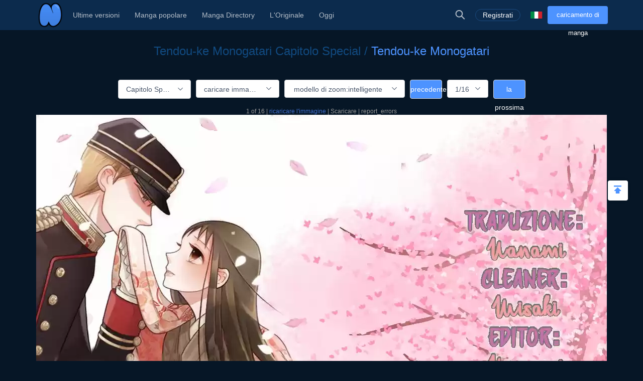

--- FILE ---
content_type: text/html; charset=UTF-8
request_url: https://it.niadd.com/chapter/Capitolo_Special/100051179/
body_size: 11205
content:
<!DOCTYPE html PUBLIC "-//W3C//DTD XHTML 1.0 Strict//EN" "http://www.w3.org/TR/xhtml1/DTD/xhtml1-strict.dtd">
<html xmlns="http://www.w3.org/1999/xhtml" class="">
<head>
    <meta http-equiv="Content-Type" content="text/html; charset=utf-8"/>
    <TITLE>Tendou-ke Monogatari Capitolo Special, Tendou-ke Monogatari Capitolo Special Page 1 - Niadd</TITLE>
    <META content="Tendou-ke Monogatari Capitolo Special, Tendou-ke Monogatari Capitolo Special Page 1, Niadd - Le tue Recensioni su Serie, Scanlator e la nuova risorsa di rilascio di Manga" name=Keywords>
    <META content="Tendou-ke Monogatari Capitolo Special, Tendou-ke Monogatari Capitolo Special Page 1, Tendou-ke Monogatari Manga, Read Capitolo Special online " name=Description>
    <meta content='width=device-width,  initial-scale=1.0' name='viewport'>
    <meta name="apple-mobile-web-app-title" content="niadd.com">
    <meta name="apple-mobile-web-app-status-bar-style" content="black"/>
    <meta name="format-detection" content="telephone=no, email=no"/>
    <meta name="msapplication-tap-highlight" content="no" />
    <link type="text/css" href="/files/css/style.css?v=178" rel="stylesheet"/><!--字体文件样式-->
    <link type="text/css" href="/files/dist/css/nav.css?v=178" rel="stylesheet"/>
    <!--[if lt IE 10]><link type="text/css" rel="stylesheet" href="/files/css/ie.css"/><![endif]-->
    <script type="text/javascript" src="/files/js/jquery.min.js"></script>
    <script type="application/javascript">
        var cookie_pre = 'niadd_';
        var NOTIFY_MSG = "Abbiamo aggiornato le funzioni relative al capitolo di caricamento.";
    </script>
    <script type="text/javascript" src="/files/js/controller.js?v=178"></script>
    <script type="text/javascript" src="/files/dist/js/common/common.js?v=178"></script>
    <script type="text/javascript" src="/files/dist/js/module/func.js?v=178"></script>
    <script type="application/javascript" src="/files/js/index1.js?v=178"></script>
    <meta name="mnd-ver" content="dwkcmc6abmurrsixwp6tka" />
    <meta name="clckd" content="5a7264f9012e6036b566b68ba1fcc677" />
    <meta property="og:site_name" content="Manga Reviews">
    <meta property="og:title" content="Tendou-Ke Monogatari Capitolo Special, Tendou-Ke Monogatari Capitolo Special Page 1">
    <meta property="og:description" content="Niadd - Le tue Recensioni su Serie, Scanlator e la nuova risorsa di rilascio di Manga">
        <meta property="og:image" content="https://img.niadd.com/logo/29/Tendou_ke_Monogatari.jpg">
        <meta property="fb:site_name" content="Manga Reviews">
    <meta property="fb:title" content="Tendou-Ke Monogatari Capitolo Special, Tendou-Ke Monogatari Capitolo Special Page 1">
    <meta property="fb:description" content="Niadd - Le tue Recensioni su Serie, Scanlator e la nuova risorsa di rilascio di Manga">
        <meta property="fb:image" content="https://img.niadd.com/logo/29/Tendou_ke_Monogatari.jpg">
        <link type="image/x-icon" href="https://it.niadd.com/files/images/favicon.ico?v=178" rel="Shortcut Icon">
    <link rel="apple-touch-icon-precomposed" href="https://it.niadd.com/files/images/touch-icon-iphone.png?v=178">
    <link rel="apple-touch-icon-precomposed" sizes="72x72" href="https://it.niadd.com/files/images/touch-icon-ipad.png?v=178">
    <link rel="apple-touch-icon-precomposed" sizes="114x114" href="https://it.niadd.com/files/images/touch-icon-iphone4.png?v=178">
    <link rel="apple-touch-icon-precomposed" sizes="144x144" href="https://it.niadd.com/files/images/touch-icon-ipad2.png?v=178">
    <link rel="manga" href="https://it.niadd.com/files/images/icon.png?v=178">
    <script src="https://www.gstatic.com/firebasejs/5.4.0/firebase-app.js"></script>
    <script src="https://www.gstatic.com/firebasejs/5.4.0/firebase-messaging.js"></script>
    <script>
        var lang_code='it';
    </script>
    <script src="/files/js/message.js?v=178"></script>
    <script type="text/javascript">
        // 获取cookie值
        function f(name) {
            var arg = name + "=";
            var alen = arg.length;
            var clen = document.cookie.length;
            var i = 0;
            while (i < clen) {
                var j = i + alen;
                if (document.cookie.substring(i, j) == arg) {
                    return getCookieVal(j);
                }
                i = document.cookie.indexOf(" ", i) + 1;
                if (i == 0)
                    break;
            }
            return null;
        }
        var user_id = +f("niadd_"+"userid");
        var user_isvip = f("niadd_"+"isvip") == 'null' ? false : parseInt(f("niadd_"+"isvip")) == 1;
        var user_cover = f("niadd_"+"cover");
    </script><link href="/files/dist/css/module/model.css?v=178" type="text/css" rel="stylesheet"/>
<link href="/files/dist/css/book/chapter_reading.css?v=178" type="text/css" rel="stylesheet"/>

</head>
<body>
<div class="nav-bar">
    <div class="nav-bar-content">
        <div class="menu-slide-out-trigger nav-bar-menu-btn"><span class="ifont-menu"></span></div>
        <a href="/" title="Niadd.com"><div class="nav-logo"></div></a>
        <!--导航-->
        <div class="header-menu">
            <div class="menu-select upload-btn">
                <a href="https://it.niadd.com/create_manga.html"><div class="nav-upload-btn" title="caricamento di manga">caricamento di manga</div></a>
            </div>
            <!--移动端的个人中心入口-->
            <div class="menu-select account-entry toggle-downbox-trigger" toggle_target_name="menu_account">
                <script>
                    if(USERINFO.user_id > 0){
                        if(USERINFO.is_vip > 0){
                            document.writeln("<div class='nav-title'><a href='https://it.niadd.com/account.html'><div class='nav-user-img'><img src='"+USERINFO.cover+"' onerror=\"this.src='/files/images/avatar.jpg'\"/></div></a>account<span class='has-list-mark ifont-list-down'></span></div>");
                        } else {
                            document.writeln("<div class='nav-title'><a href='https://it.niadd.com/account.html'><div class='nav-user-img vip'><img src='"+USERINFO.cover+"' onerror=\"this.src='/files/images/avatar.jpg'\"/></div></a>account<span class='has-list-mark ifont-list-down'></span></div>");
                        }
                    } else {
                        document.writeln("<a href='https://it.niadd.com/login.html'><div class='nav-title login-entry'><div class='nav-user-img'><img src='/files/images/user.png' onerror=\"this.src='/files/images/avatar.jpg'\"/></div>Registrati</div></a>");

                    }
                </script>
                <div class="nav-item-list" toggle_name="menu_account">
                    <a href="https://it.niadd.com/account/bookshelf.html">  <div class="nav-subitem">Bookshelf</div></a>
                    <a href="https://it.niadd.com/account/history.html">  <div class="nav-subitem">Storia</div></a>
                    <a href="https://it.niadd.com/logout.html">  <div class="nav-subitem">Disconnessione</div></a>
                </div>
            </div>
            <div class="menu-select">
                <a href="/list/New-Update/" title="Ultime versioni"><div class="nav-title ">Ultime versioni</div></a>
            </div>
            <div class="menu-select">
                <a href="/list/Hot-Manga/" title="Manga popolare"><div class="nav-title ">Manga popolare</div></a>
            </div>
            <div class="menu-select">
                <a href="https://it.niadd.com/category/" title="Manga Directory"><div class="nav-title ">Manga Directory</div></a>
            </div>
            <div class="menu-select">
                <a href="/category/original/" title="L'Originale"><div class="nav-title ">L'Originale</div></a>
            </div>
            <div class="menu-select">
                <a href="/update/" title="Oggi aggiornato"><div class="nav-title ">Oggi</div></a>
            </div>
            <!--语言项-->
            <div class="menu-select lang-list toggle-downbox-trigger" toggle_target_name="menu_list_lang">
                <div class="nav-title">Inglese<span class="has-list-mark ifont-list-down"></span></div>
                <div class="nav-item-list" toggle_name="menu_list_lang">
                    <a href="https://www.niadd.com/"><div class="nav-subitem "><div class="nav-lang-pic" lang="en"></div>English</div></a>
                    <a href="https://es.niadd.com">  <div class="nav-subitem "><div class="nav-lang-pic" lang="es"></div>Español</div></a>
                    <a href="https://it.niadd.com">  <div class="nav-subitem  active "><div class="nav-lang-pic" lang="it"></div>lingua italiana</div></a>
                    <a href="https://ru.niadd.com">  <div class="nav-subitem "><div class="nav-lang-pic" lang="ru"></div>Русский язык</div></a>
                    <a href="https://br.niadd.com">  <div class="nav-subitem "><div class="nav-lang-pic" lang="br"></div>Português</div></a>
                    <a href="https://de.niadd.com">  <div class="nav-subitem "><div class="nav-lang-pic" lang="de"></div>Deutsch</div></a>
                    <a href="https://fr.niadd.com">  <div class="nav-subitem "><div class="nav-lang-pic" lang="fr"></div>Français</div></a>
                </div>
            </div>
        </div>
        <!--导航右侧部分-->
        <table class="nav-side-menu">
            <tr>
                <td>
                    <div class="nav-side-item toggle-trigger nav-side-item-search" toggle_target_name="nav_search" title="Ricerca avanzata">
                        <div class="ifont-search"></div>
                    </div>
                </td>
                <script>
                    if(USERINFO.user_id > 0){
                        document.write('<td><div class="nav-side-item" title="account"><a href="/account.html" title=""><div class="nav-user-img">');
                        document.write("<img src=\""+user_cover+"\" onerror=\"this.src='/files/images/avatar.jpg'\"/>\n");
                        document.write('</div></a><div class="ifont-list-down toggle-downbox-trigger nav-user-icon" toggle_target_name="nav-user-list"></div></div></td>');
                    } else {
                        document.writeln('<td> <a href="/login.html" title="Registrati"> <div class="nav-side-item for-mobile-none" title="Registrati"> <div class="" to_do="login">Registrati</div></div></a></td>');
                    }
                </script>
                <td>
                    <div class="nav-side-item lang-list" title="Switch Language">
                        <div class="toggle-downbox-trigger" toggle_target_name="nav-lang-list" to_do="switch-lang" lang="it"></div>
                    </div>
                </td>
                <td>
                    <a href="https://it.niadd.com/create_manga.html" class="upload-btn"><div class="nav-side-item nav-upload-btn" title="caricamento di manga">caricamento di manga</div></a>
                </td>
            </tr>
        </table>

        <!--导航右侧部分展开-->
        <!--用户入口-->
        <ul class="nav-user-list" toggle_name="nav-user-list">
            <a href="/account.html" title="English"><li class="nav-user-item active">account</li></a>
            <a href="/account/history.html">  <li class="nav-user-item">Storia</li></a>
            <a href="/account/bookshelf.html">  <li class="nav-user-item">Bookshelf</li></a>
            <a href="https://it.niadd.com/logout.html">  <li class="nav-user-item">Disconnessione</li></a>
        </ul>
        <!--语言项-->
        <ul class="nav-lang-list" toggle_name="nav-lang-list">
            <a href="https://www.niadd.com/"><li class="nav-lang-item "><div class="nav-lang-pic" lang="en"></div>English</li></a>
            <a href="https://es.niadd.com">  <li class="nav-lang-item "><div class="nav-lang-pic" lang="es"></div>Español</li></a>
            <a href="https://it.niadd.com">  <li class="nav-lang-item  active "><div class="nav-lang-pic" lang="it"></div>lingua italiana</li></a>
            <a href="https://ru.niadd.com">  <li class="nav-lang-item "><div class="nav-lang-pic" lang="ru"></div>Русский язык</li></a>
            <a href="https://br.niadd.com">  <li class="nav-lang-item "><div class="nav-lang-pic" lang="br"></div>Português</li></a>
            <a href="https://de.niadd.com">  <li class="nav-lang-item "><div class="nav-lang-pic" lang="de"></div>Deutsch</li></a>
            <a href="https://fr.niadd.com">  <li class="nav-lang-item "><div class="nav-lang-pic" lang="fr"></div>Français</li></a>
        </ul>
    </div>
</div>
<!--快捷搜索-->
<div class="nav-search-bar" toggle_name="nav_search">
    <!--搜索框 导航条专属-->
<div class="nav-search-bar-shadow toggle-trigger" toggle_target_name="nav_search" toggle_name="nav_search"></div>
<div class="search-bar font-zero">
    <div class="search-bar-inner">
        <!--搜索框-->
        <div class="search-box">
            <form action="/search/" method="get">
                <div class="search-type pointer-cursor option-trigger dbclick-no-select" option_target_name="search_nav_form"><span class="search-type-name option-selected" option_selected_name="search_nav_form"></span><span class="ifont-list-down"></span></div>
                <div class="search-type-list option-list" option_name="search_nav_form">
                    <div class="search-type-item option-item-trigger pointer-cursor" option_val="1" option_key="Manga" option_group_name="search_nav_form"  selected >Manga</div>
                    <div class="search-type-item option-item-trigger pointer-cursor" option_val="2" option_key="Articolo" option_group_name="search_nav_form" >Articolo</div>
                    <div class="search-type-item option-item-trigger pointer-cursor" option_val="3" option_key="Inviare" option_group_name="search_nav_form" >Inviare</div>
                    <div class="search-type-item option-item-trigger pointer-cursor" option_val="4" option_key="Club" option_group_name="search_nav_form" >Club</div>
                    <input type="hidden" option_input="search_nav_form" name="search_type"/>
                </div>
                <div class="search-input">
                    <input type="text" name="name" class="query" autocomplete="off" value="" placeholder="Ricerca...">

                    <!--实时搜索候选项-->
                    <div class="search-res-intime">
                        <!--候选项 占位-->
                    </div>
                </div>
                <button type="submit" class="search-btn pointer-cursor"><span class="ifont-search"></span></button>
            </form>
        </div>

        <!--高级搜索按钮-->
        <a href="https://it.niadd.com/search/?type=high" title="Ricerca avanzata"><div class="adv-search-open-btn pointer-cursor hover-underline">Ricerca avanzata >></div></a>
    </div>
</div></div><!--需要用到的变量-->
<script>
    var list_num = "1";
    var chp_url_pre = "https://it.niadd.com/chapter/Capitolo_Special/";
    var pass_pre = "100051179-";
    var order_id = "1";
    var url_end = ".html";
    var _image_zoom = getCookie('niadd_img_zoom');
    if (_image_zoom==null) _image_zoom='smart';
    var BOOK_ID = "10009598";
    var CHAPTER_ID = "100051179";
        pre_page = "https://it.niadd.com/chapter/Cap23/100051177.html";
            next_page = "https://it.niadd.com/chapter/Capitolo_Special/100051179-2.html";
    </script>
<div class="main-content">
    <!--漫画标题-->
        <div class="manga-title">
        <a href="https://it.niadd.com/chapter/Capitolo_Special/100051179/"><h1 class="manga-name">Tendou-ke Monogatari Capitolo Special /</h1></a>
        <a href="https://it.niadd.com/original/10009598.html"><h2 class="manga-chp-name">Tendou-ke Monogatari</h2></a>
    </div>
    <!--翻页区-->
    <section class="mangaread-top">
        <div class="mangaread-page">
            <div class="mangaread-pagenav font-zero">
                <!--章节-->
                <select style="display: none !important;" onchange="javascript:location.href=this.value;">
                                        <option value="https://it.niadd.com/chapter/Capitolo_Special/100051179/"selected>Capitolo Special</option>
                                        <option value="https://it.niadd.com/chapter/Cap23/100051177/">Cap23</option>
                                        <option value="https://it.niadd.com/chapter/Cap22/100051173/">Cap22</option>
                                        <option value="https://it.niadd.com/chapter/Cap21/100051168/">Cap21</option>
                                        <option value="https://it.niadd.com/chapter/Cap21/100051134/">Cap21</option>
                                        <option value="https://it.niadd.com/chapter/Cap20/100051122/">Cap20</option>
                                        <option value="https://it.niadd.com/chapter/Cap19/100051121/">Cap19</option>
                                        <option value="https://it.niadd.com/chapter/Cap18/100051120/">Cap18</option>
                                        <option value="https://it.niadd.com/chapter/Cap17/100051119/">Cap17</option>
                                        <option value="https://it.niadd.com/chapter/Cap16/100050997/">Cap16</option>
                                        <option value="https://it.niadd.com/chapter/Cap15_5/100050805/">Cap15.5</option>
                                        <option value="https://it.niadd.com/chapter/Cap15/100050803/">Cap15</option>
                                        <option value="https://it.niadd.com/chapter/Cap14/100050796/">Cap14</option>
                                        <option value="https://it.niadd.com/chapter/Cap13/100050705/">Cap13</option>
                                        <option value="https://it.niadd.com/chapter/12_75/100050406/">12.75</option>
                                        <option value="https://it.niadd.com/chapter/Cap12_5/100050283/">Cap12. 5</option>
                                        <option value="https://it.niadd.com/chapter/Cap12_0/100050282/">Cap12. 0</option>
                                        <option value="https://it.niadd.com/chapter/Non_leggete_il_capitolo_per_favore/100050281/">Non leggete il capitolo per favore</option>
                                        <option value="https://it.niadd.com/chapter/Cap_11/100050279/">Cap 11</option>
                                        <option value="https://it.niadd.com/chapter/Cap_10/100050203/">Cap 10</option>
                                        <option value="https://it.niadd.com/chapter/Cap_9/100050098/">Cap 9</option>
                                        <option value="https://it.niadd.com/chapter/Cap_8_75/100050097/">Cap 8.75</option>
                                        <option value="https://it.niadd.com/chapter/Cap_8_5/100050092/">Cap 8.5</option>
                                        <option value="https://it.niadd.com/chapter/Cap8/100050091/">Cap8</option>
                                        <option value="https://it.niadd.com/chapter/Cap_7/100050025/">Cap 7</option>
                                        <option value="https://it.niadd.com/chapter/Cap_6/100050022/">Cap 6</option>
                                        <option value="https://it.niadd.com/chapter/Cap_5/100050019/">Cap 5</option>
                                        <option value="https://it.niadd.com/chapter/Capitolo_extra/100050018/">Capitolo extra</option>
                                        <option value="https://it.niadd.com/chapter/Cap_4/100050017/">Cap 4</option>
                                        <option value="https://it.niadd.com/chapter/Cap_3/100050015/">Cap 3</option>
                                        <option value="https://it.niadd.com/chapter/Cap2_5/100049954/">Cap2.5</option>
                                        <option value="https://it.niadd.com/chapter/Cap_2/100049941/">Cap 2</option>
                                        <option value="https://it.niadd.com/chapter/Cap_1/100049935/">Cap 1</option>
                                    </select>
                <div class="option-item">
                    <div class="option-trigger chp-selection single-line-ellipsis dbclick-no-select" option_target_name="chp_head">
                        <span class="option-selected" option_selected_name="chp_head">...</span>
                        <span class="ifont-arrow-down"></span>
                    </div>
                    <div class="option-list chp-selection-list" option_name="chp_head">
                                                <div class="option-item-trigger chp-trigger chp-selection-item" option_val="https://it.niadd.com/chapter/Capitolo_Special/100051179/" option_key="Capitolo Special" option_group_name="chp_head" selected>Capitolo Special</div>
                                                <div class="option-item-trigger chp-trigger chp-selection-item" option_val="https://it.niadd.com/chapter/Cap23/100051177/" option_key="Cap23" option_group_name="chp_head" >Cap23</div>
                                                <div class="option-item-trigger chp-trigger chp-selection-item" option_val="https://it.niadd.com/chapter/Cap22/100051173/" option_key="Cap22" option_group_name="chp_head" >Cap22</div>
                                                <div class="option-item-trigger chp-trigger chp-selection-item" option_val="https://it.niadd.com/chapter/Cap21/100051168/" option_key="Cap21" option_group_name="chp_head" >Cap21</div>
                                                <div class="option-item-trigger chp-trigger chp-selection-item" option_val="https://it.niadd.com/chapter/Cap21/100051134/" option_key="Cap21" option_group_name="chp_head" >Cap21</div>
                                                <div class="option-item-trigger chp-trigger chp-selection-item" option_val="https://it.niadd.com/chapter/Cap20/100051122/" option_key="Cap20" option_group_name="chp_head" >Cap20</div>
                                                <div class="option-item-trigger chp-trigger chp-selection-item" option_val="https://it.niadd.com/chapter/Cap19/100051121/" option_key="Cap19" option_group_name="chp_head" >Cap19</div>
                                                <div class="option-item-trigger chp-trigger chp-selection-item" option_val="https://it.niadd.com/chapter/Cap18/100051120/" option_key="Cap18" option_group_name="chp_head" >Cap18</div>
                                                <div class="option-item-trigger chp-trigger chp-selection-item" option_val="https://it.niadd.com/chapter/Cap17/100051119/" option_key="Cap17" option_group_name="chp_head" >Cap17</div>
                                                <div class="option-item-trigger chp-trigger chp-selection-item" option_val="https://it.niadd.com/chapter/Cap16/100050997/" option_key="Cap16" option_group_name="chp_head" >Cap16</div>
                                                <div class="option-item-trigger chp-trigger chp-selection-item" option_val="https://it.niadd.com/chapter/Cap15_5/100050805/" option_key="Cap15.5" option_group_name="chp_head" >Cap15.5</div>
                                                <div class="option-item-trigger chp-trigger chp-selection-item" option_val="https://it.niadd.com/chapter/Cap15/100050803/" option_key="Cap15" option_group_name="chp_head" >Cap15</div>
                                                <div class="option-item-trigger chp-trigger chp-selection-item" option_val="https://it.niadd.com/chapter/Cap14/100050796/" option_key="Cap14" option_group_name="chp_head" >Cap14</div>
                                                <div class="option-item-trigger chp-trigger chp-selection-item" option_val="https://it.niadd.com/chapter/Cap13/100050705/" option_key="Cap13" option_group_name="chp_head" >Cap13</div>
                                                <div class="option-item-trigger chp-trigger chp-selection-item" option_val="https://it.niadd.com/chapter/12_75/100050406/" option_key="12.75" option_group_name="chp_head" >12.75</div>
                                                <div class="option-item-trigger chp-trigger chp-selection-item" option_val="https://it.niadd.com/chapter/Cap12_5/100050283/" option_key="Cap12. 5" option_group_name="chp_head" >Cap12. 5</div>
                                                <div class="option-item-trigger chp-trigger chp-selection-item" option_val="https://it.niadd.com/chapter/Cap12_0/100050282/" option_key="Cap12. 0" option_group_name="chp_head" >Cap12. 0</div>
                                                <div class="option-item-trigger chp-trigger chp-selection-item" option_val="https://it.niadd.com/chapter/Non_leggete_il_capitolo_per_favore/100050281/" option_key="Non leggete il capitolo per favore" option_group_name="chp_head" >Non leggete il capitolo per favore</div>
                                                <div class="option-item-trigger chp-trigger chp-selection-item" option_val="https://it.niadd.com/chapter/Cap_11/100050279/" option_key="Cap 11" option_group_name="chp_head" >Cap 11</div>
                                                <div class="option-item-trigger chp-trigger chp-selection-item" option_val="https://it.niadd.com/chapter/Cap_10/100050203/" option_key="Cap 10" option_group_name="chp_head" >Cap 10</div>
                                                <div class="option-item-trigger chp-trigger chp-selection-item" option_val="https://it.niadd.com/chapter/Cap_9/100050098/" option_key="Cap 9" option_group_name="chp_head" >Cap 9</div>
                                                <div class="option-item-trigger chp-trigger chp-selection-item" option_val="https://it.niadd.com/chapter/Cap_8_75/100050097/" option_key="Cap 8.75" option_group_name="chp_head" >Cap 8.75</div>
                                                <div class="option-item-trigger chp-trigger chp-selection-item" option_val="https://it.niadd.com/chapter/Cap_8_5/100050092/" option_key="Cap 8.5" option_group_name="chp_head" >Cap 8.5</div>
                                                <div class="option-item-trigger chp-trigger chp-selection-item" option_val="https://it.niadd.com/chapter/Cap8/100050091/" option_key="Cap8" option_group_name="chp_head" >Cap8</div>
                                                <div class="option-item-trigger chp-trigger chp-selection-item" option_val="https://it.niadd.com/chapter/Cap_7/100050025/" option_key="Cap 7" option_group_name="chp_head" >Cap 7</div>
                                                <div class="option-item-trigger chp-trigger chp-selection-item" option_val="https://it.niadd.com/chapter/Cap_6/100050022/" option_key="Cap 6" option_group_name="chp_head" >Cap 6</div>
                                                <div class="option-item-trigger chp-trigger chp-selection-item" option_val="https://it.niadd.com/chapter/Cap_5/100050019/" option_key="Cap 5" option_group_name="chp_head" >Cap 5</div>
                                                <div class="option-item-trigger chp-trigger chp-selection-item" option_val="https://it.niadd.com/chapter/Capitolo_extra/100050018/" option_key="Capitolo extra" option_group_name="chp_head" >Capitolo extra</div>
                                                <div class="option-item-trigger chp-trigger chp-selection-item" option_val="https://it.niadd.com/chapter/Cap_4/100050017/" option_key="Cap 4" option_group_name="chp_head" >Cap 4</div>
                                                <div class="option-item-trigger chp-trigger chp-selection-item" option_val="https://it.niadd.com/chapter/Cap_3/100050015/" option_key="Cap 3" option_group_name="chp_head" >Cap 3</div>
                                                <div class="option-item-trigger chp-trigger chp-selection-item" option_val="https://it.niadd.com/chapter/Cap2_5/100049954/" option_key="Cap2.5" option_group_name="chp_head" >Cap2.5</div>
                                                <div class="option-item-trigger chp-trigger chp-selection-item" option_val="https://it.niadd.com/chapter/Cap_2/100049941/" option_key="Cap 2" option_group_name="chp_head" >Cap 2</div>
                                                <div class="option-item-trigger chp-trigger chp-selection-item" option_val="https://it.niadd.com/chapter/Cap_1/100049935/" option_key="Cap 1" option_group_name="chp_head" >Cap 1</div>
                                            </div>
                </div>

                <!--图片个数-->
                <select style="display: none !important;" onchange="javascript:window.location.href='https://it.niadd.com/chapter/Capitolo_Special/100051179' + this.options[this.selectedIndex].value;">
                    <option value="-1-1.html" selected="true">caricare immagini: 1</option>
                    <option value="-3-1.html">caricare immagini: 3</option>
                    <option value="-6-1.html">caricare immagini: 6</option>
                    <option value="-10-1.html">caricare immagini: 10</option>
                </select>
                <div class="option-item">
                    <div class="option-trigger img-num-selection single-line-ellipsis dbclick-no-select" option_target_name="img_num_head">
                        <span class="option-selected" option_selected_name="img_num_head">caricare immagini</span>
                        <span class="ifont-arrow-down"></span>
                    </div>
                    <div class="option-list chp-selection-list" option_name="img_num_head">
                        <div class="option-item-trigger img-num-trigger chp-selection-item" option_val="-1-1.html" option_key="caricare immagini: 1" option_group_name="img_num_head"  selected>caricare immagini: 1</div>
                        <div class="option-item-trigger img-num-trigger chp-selection-item" option_val="-3-1.html" option_key="caricare immagini: 3" option_group_name="img_num_head" >caricare immagini: 3</div>
                        <div class="option-item-trigger img-num-trigger chp-selection-item" option_val="-6-1.html" option_key="caricare immagini: 6" option_group_name="img_num_head" >caricare immagini: 6</div>
                        <div class="option-item-trigger img-num-trigger chp-selection-item" option_val="-10-1.html" option_key="caricare immagini: 10" option_group_name="img_num_head" >caricare immagini: 10</div>
                    </div>
                </div>

                <!--阅读尺寸-->
                <select style="display: none !important;" onchange="javascript:window.location.href='https://it.niadd.com/chapter/Capitolo_Special/100051179-1.html?zoom=' + this.options[this.selectedIndex].value;">
                    <option value="smart" selected="true">modello di zoom:intelligente</option>
                    <option value="original">modello di zoom: originale</option>
                    <option value="880px">modello di zoom:880px</option>
                    <option value="window-width">modello di zoom:larghezza della finestra @ action</option>
                    <option value="window-height">modello di zoom:altezza della finestra @ action</option>
                </select>
                <div class="option-item for-mobile-none">
                    <div class="option-trigger mode-selection single-line-ellipsis dbclick-no-select" option_target_name="mode_head">
                        <span class="option-selected" option_selected_name="mode_head">modello di zoom</span>
                        <span class="ifont-arrow-down"></span>
                    </div>
                    <div class="option-list chp-selection-list" option_name="mode_head">
                        <div class="option-item-trigger mode-trigger chp-selection-item" option_val="smart" option_key="modello di zoom:intelligente" option_group_name="mode_head"  selected>modello di zoom:intelligente</div>
                        <div class="option-item-trigger mode-trigger chp-selection-item" option_val="original" option_key="modello di zoom:originale" option_group_name="mode_head" >modello di zoom:originale</div>
                        <div class="option-item-trigger mode-trigger chp-selection-item" option_val="880px" option_key="modello di zoom:880px" option_group_name="mode_head" >modello di zoom:880px</div>
                        <div class="option-item-trigger mode-trigger chp-selection-item" option_val="window-width" option_key="modello di zoom:larghezza della finestra @ action" option_group_name="mode_head" >modello di zoom:larghezza della finestra @ action</div>
                        <div class="option-item-trigger mode-trigger chp-selection-item" option_val="window-height" option_key="modello di zoom:altezza della finestra @ action" option_group_name="mode_head" >modello di zoom:altezza della finestra @ action</div>
                    </div>
                </div>

                <!--翻页-->
                <div class="btn-prev">
                                        <a href="https://it.niadd.com/chapter/Cap23/100051177.html">precedente</a>
                                    </div>
                <select style="display: none !important;" class="sl-page" onchange="javascript:location.href=this.value;">
                                        <option	value="https://it.niadd.com/chapter/Capitolo_Special/100051179-1.html" selected>1/16</option>
                                        <option	value="https://it.niadd.com/chapter/Capitolo_Special/100051179-2.html" >2/16</option>
                                        <option	value="https://it.niadd.com/chapter/Capitolo_Special/100051179-3.html" >3/16</option>
                                        <option	value="https://it.niadd.com/chapter/Capitolo_Special/100051179-4.html" >4/16</option>
                                        <option	value="https://it.niadd.com/chapter/Capitolo_Special/100051179-5.html" >5/16</option>
                                        <option	value="https://it.niadd.com/chapter/Capitolo_Special/100051179-6.html" >6/16</option>
                                        <option	value="https://it.niadd.com/chapter/Capitolo_Special/100051179-7.html" >7/16</option>
                                        <option	value="https://it.niadd.com/chapter/Capitolo_Special/100051179-8.html" >8/16</option>
                                        <option	value="https://it.niadd.com/chapter/Capitolo_Special/100051179-9.html" >9/16</option>
                                        <option	value="https://it.niadd.com/chapter/Capitolo_Special/100051179-10.html" >10/16</option>
                                        <option	value="https://it.niadd.com/chapter/Capitolo_Special/100051179-11.html" >11/16</option>
                                        <option	value="https://it.niadd.com/chapter/Capitolo_Special/100051179-12.html" >12/16</option>
                                        <option	value="https://it.niadd.com/chapter/Capitolo_Special/100051179-13.html" >13/16</option>
                                        <option	value="https://it.niadd.com/chapter/Capitolo_Special/100051179-14.html" >14/16</option>
                                        <option	value="https://it.niadd.com/chapter/Capitolo_Special/100051179-15.html" >15/16</option>
                                        <option	value="https://it.niadd.com/chapter/Capitolo_Special/100051179-16.html" >16/16</option>
                                    </select>
                <div class="option-item">
                    <div class="option-trigger chp-page-selection dbclick-no-select" option_target_name="page_head">
                        <span class="option-selected" option_selected_name="page_head">...</span>
                        <span class="ifont-arrow-down"></span>
                    </div>
                    <div class="option-list chp-selection-list" option_name="page_head">
                                                <div class="option-item-trigger chp-page-trigger chp-selection-item" option_val="https://it.niadd.com/chapter/Capitolo_Special/100051179-1.html" option_key="1/16" option_group_name="page_head" selected>1/16</div>
                                                <div class="option-item-trigger chp-page-trigger chp-selection-item" option_val="https://it.niadd.com/chapter/Capitolo_Special/100051179-2.html" option_key="2/16" option_group_name="page_head" >2/16</div>
                                                <div class="option-item-trigger chp-page-trigger chp-selection-item" option_val="https://it.niadd.com/chapter/Capitolo_Special/100051179-3.html" option_key="3/16" option_group_name="page_head" >3/16</div>
                                                <div class="option-item-trigger chp-page-trigger chp-selection-item" option_val="https://it.niadd.com/chapter/Capitolo_Special/100051179-4.html" option_key="4/16" option_group_name="page_head" >4/16</div>
                                                <div class="option-item-trigger chp-page-trigger chp-selection-item" option_val="https://it.niadd.com/chapter/Capitolo_Special/100051179-5.html" option_key="5/16" option_group_name="page_head" >5/16</div>
                                                <div class="option-item-trigger chp-page-trigger chp-selection-item" option_val="https://it.niadd.com/chapter/Capitolo_Special/100051179-6.html" option_key="6/16" option_group_name="page_head" >6/16</div>
                                                <div class="option-item-trigger chp-page-trigger chp-selection-item" option_val="https://it.niadd.com/chapter/Capitolo_Special/100051179-7.html" option_key="7/16" option_group_name="page_head" >7/16</div>
                                                <div class="option-item-trigger chp-page-trigger chp-selection-item" option_val="https://it.niadd.com/chapter/Capitolo_Special/100051179-8.html" option_key="8/16" option_group_name="page_head" >8/16</div>
                                                <div class="option-item-trigger chp-page-trigger chp-selection-item" option_val="https://it.niadd.com/chapter/Capitolo_Special/100051179-9.html" option_key="9/16" option_group_name="page_head" >9/16</div>
                                                <div class="option-item-trigger chp-page-trigger chp-selection-item" option_val="https://it.niadd.com/chapter/Capitolo_Special/100051179-10.html" option_key="10/16" option_group_name="page_head" >10/16</div>
                                                <div class="option-item-trigger chp-page-trigger chp-selection-item" option_val="https://it.niadd.com/chapter/Capitolo_Special/100051179-11.html" option_key="11/16" option_group_name="page_head" >11/16</div>
                                                <div class="option-item-trigger chp-page-trigger chp-selection-item" option_val="https://it.niadd.com/chapter/Capitolo_Special/100051179-12.html" option_key="12/16" option_group_name="page_head" >12/16</div>
                                                <div class="option-item-trigger chp-page-trigger chp-selection-item" option_val="https://it.niadd.com/chapter/Capitolo_Special/100051179-13.html" option_key="13/16" option_group_name="page_head" >13/16</div>
                                                <div class="option-item-trigger chp-page-trigger chp-selection-item" option_val="https://it.niadd.com/chapter/Capitolo_Special/100051179-14.html" option_key="14/16" option_group_name="page_head" >14/16</div>
                                                <div class="option-item-trigger chp-page-trigger chp-selection-item" option_val="https://it.niadd.com/chapter/Capitolo_Special/100051179-15.html" option_key="15/16" option_group_name="page_head" >15/16</div>
                                                <div class="option-item-trigger chp-page-trigger chp-selection-item" option_val="https://it.niadd.com/chapter/Capitolo_Special/100051179-16.html" option_key="16/16" option_group_name="page_head" >16/16</div>
                                            </div>
                </div>
                <div class="btn-next">
                                        <a href="https://it.niadd.com/chapter/Capitolo_Special/100051179-2.html">la prossima</a>
                                    </div>
            </div>
        </div>
    </section>

    <!--漫画图片-->
    <section class="mangaread-img" id="viewer">
                <div class="pic_box">
            <div class="tool">
                <a target="_blank"  href="https://ogwebp1.niadd.com/manga/10009598/100051179/2097501_2019070913788.webp" title="https://ogwebp1.niadd.com/manga/10009598/100051179/2097501_2019070913788.webp Page 1" alt="https://ogwebp1.niadd.com/manga/10009598/100051179/2097501_2019070913788.webp Page 1">1 of 16</a>
                |
                <span class="reload pointer-cursor" rel="1" onclick="document.getElementById('manga_picid_1').setAttribute('src', 'https://ogwebp1.niadd.com/manga/10009598/100051179/2097501_2019070913788.webp')">ricaricare l'immagine</span>
                |
                <a href="https://www.mangadogs.com/download.html">Scaricare</a>
                |
                <span class="model-trigger pointer-cursor" model_target_name="report_chapter" need_login>report_errors</span>
            </div>
            <img class="manga_pic manga_pic_1" id="manga_picid_1" i="1" e="1" src="https://ogwebp1.niadd.com/manga/10009598/100051179/2097501_2019070913788.webp" onerror="this.src='https://ogwebp1.niadd.com/manga/10009598/100051179/2097501_2019070913788.webp'" alt="Tendou-ke Monogatari Capitolo Special" border="0"/>
        </div>
            </section>

    <!--翻页区-->
    <section class="mangaread-pagenav">
        <div class="mangaread-page clearfix">
            <div class="mangaread-pagenav">
                <!--评论、关注、分享-->
                <div class="chp-doing-bar font-zero for-mobile-none">
                    <a href="/comments/chapter/id-100051179.html" title="Commenti"><div class="chp-doing-item ifont-comment-dot"></div></a>
                    <div class="chp-doing-item ifont-share model-trigger" model_target_name="3add_share" title="Condividere"></div>
                    <div class="chp-doing-item pointer-cursor  follow-book-trigger ifont-star " followed="1" book_id="10009598" cb="change_icon"></div>
                </div>

                <!--章节-->
                <div class="option-item">
                    <div class="option-trigger chp-selection single-line-ellipsis dbclick-no-select" option_target_name="chp_footer">
                        <span class="option-selected" option_selected_name="chp_footer">Tendou-ke Monogatari Capitolo Special</span>
                        <span class="ifont-arrow-down"></span>
                    </div>
                    <div class="option-list chp-selection-list" option_name="chp_footer">
                                                <div class="option-item-trigger chp-trigger chp-selection-item" option_val="https://it.niadd.com/chapter/Capitolo_Special/100051179/" option_key="Capitolo Special" option_group_name="chp_footer" selected>Capitolo Special</div>
                                                <div class="option-item-trigger chp-trigger chp-selection-item" option_val="https://it.niadd.com/chapter/Cap23/100051177/" option_key="Cap23" option_group_name="chp_footer" >Cap23</div>
                                                <div class="option-item-trigger chp-trigger chp-selection-item" option_val="https://it.niadd.com/chapter/Cap22/100051173/" option_key="Cap22" option_group_name="chp_footer" >Cap22</div>
                                                <div class="option-item-trigger chp-trigger chp-selection-item" option_val="https://it.niadd.com/chapter/Cap21/100051168/" option_key="Cap21" option_group_name="chp_footer" >Cap21</div>
                                                <div class="option-item-trigger chp-trigger chp-selection-item" option_val="https://it.niadd.com/chapter/Cap21/100051134/" option_key="Cap21" option_group_name="chp_footer" >Cap21</div>
                                                <div class="option-item-trigger chp-trigger chp-selection-item" option_val="https://it.niadd.com/chapter/Cap20/100051122/" option_key="Cap20" option_group_name="chp_footer" >Cap20</div>
                                                <div class="option-item-trigger chp-trigger chp-selection-item" option_val="https://it.niadd.com/chapter/Cap19/100051121/" option_key="Cap19" option_group_name="chp_footer" >Cap19</div>
                                                <div class="option-item-trigger chp-trigger chp-selection-item" option_val="https://it.niadd.com/chapter/Cap18/100051120/" option_key="Cap18" option_group_name="chp_footer" >Cap18</div>
                                                <div class="option-item-trigger chp-trigger chp-selection-item" option_val="https://it.niadd.com/chapter/Cap17/100051119/" option_key="Cap17" option_group_name="chp_footer" >Cap17</div>
                                                <div class="option-item-trigger chp-trigger chp-selection-item" option_val="https://it.niadd.com/chapter/Cap16/100050997/" option_key="Cap16" option_group_name="chp_footer" >Cap16</div>
                                                <div class="option-item-trigger chp-trigger chp-selection-item" option_val="https://it.niadd.com/chapter/Cap15_5/100050805/" option_key="Cap15.5" option_group_name="chp_footer" >Cap15.5</div>
                                                <div class="option-item-trigger chp-trigger chp-selection-item" option_val="https://it.niadd.com/chapter/Cap15/100050803/" option_key="Cap15" option_group_name="chp_footer" >Cap15</div>
                                                <div class="option-item-trigger chp-trigger chp-selection-item" option_val="https://it.niadd.com/chapter/Cap14/100050796/" option_key="Cap14" option_group_name="chp_footer" >Cap14</div>
                                                <div class="option-item-trigger chp-trigger chp-selection-item" option_val="https://it.niadd.com/chapter/Cap13/100050705/" option_key="Cap13" option_group_name="chp_footer" >Cap13</div>
                                                <div class="option-item-trigger chp-trigger chp-selection-item" option_val="https://it.niadd.com/chapter/12_75/100050406/" option_key="12.75" option_group_name="chp_footer" >12.75</div>
                                                <div class="option-item-trigger chp-trigger chp-selection-item" option_val="https://it.niadd.com/chapter/Cap12_5/100050283/" option_key="Cap12. 5" option_group_name="chp_footer" >Cap12. 5</div>
                                                <div class="option-item-trigger chp-trigger chp-selection-item" option_val="https://it.niadd.com/chapter/Cap12_0/100050282/" option_key="Cap12. 0" option_group_name="chp_footer" >Cap12. 0</div>
                                                <div class="option-item-trigger chp-trigger chp-selection-item" option_val="https://it.niadd.com/chapter/Non_leggete_il_capitolo_per_favore/100050281/" option_key="Non leggete il capitolo per favore" option_group_name="chp_footer" >Non leggete il capitolo per favore</div>
                                                <div class="option-item-trigger chp-trigger chp-selection-item" option_val="https://it.niadd.com/chapter/Cap_11/100050279/" option_key="Cap 11" option_group_name="chp_footer" >Cap 11</div>
                                                <div class="option-item-trigger chp-trigger chp-selection-item" option_val="https://it.niadd.com/chapter/Cap_10/100050203/" option_key="Cap 10" option_group_name="chp_footer" >Cap 10</div>
                                                <div class="option-item-trigger chp-trigger chp-selection-item" option_val="https://it.niadd.com/chapter/Cap_9/100050098/" option_key="Cap 9" option_group_name="chp_footer" >Cap 9</div>
                                                <div class="option-item-trigger chp-trigger chp-selection-item" option_val="https://it.niadd.com/chapter/Cap_8_75/100050097/" option_key="Cap 8.75" option_group_name="chp_footer" >Cap 8.75</div>
                                                <div class="option-item-trigger chp-trigger chp-selection-item" option_val="https://it.niadd.com/chapter/Cap_8_5/100050092/" option_key="Cap 8.5" option_group_name="chp_footer" >Cap 8.5</div>
                                                <div class="option-item-trigger chp-trigger chp-selection-item" option_val="https://it.niadd.com/chapter/Cap8/100050091/" option_key="Cap8" option_group_name="chp_footer" >Cap8</div>
                                                <div class="option-item-trigger chp-trigger chp-selection-item" option_val="https://it.niadd.com/chapter/Cap_7/100050025/" option_key="Cap 7" option_group_name="chp_footer" >Cap 7</div>
                                                <div class="option-item-trigger chp-trigger chp-selection-item" option_val="https://it.niadd.com/chapter/Cap_6/100050022/" option_key="Cap 6" option_group_name="chp_footer" >Cap 6</div>
                                                <div class="option-item-trigger chp-trigger chp-selection-item" option_val="https://it.niadd.com/chapter/Cap_5/100050019/" option_key="Cap 5" option_group_name="chp_footer" >Cap 5</div>
                                                <div class="option-item-trigger chp-trigger chp-selection-item" option_val="https://it.niadd.com/chapter/Capitolo_extra/100050018/" option_key="Capitolo extra" option_group_name="chp_footer" >Capitolo extra</div>
                                                <div class="option-item-trigger chp-trigger chp-selection-item" option_val="https://it.niadd.com/chapter/Cap_4/100050017/" option_key="Cap 4" option_group_name="chp_footer" >Cap 4</div>
                                                <div class="option-item-trigger chp-trigger chp-selection-item" option_val="https://it.niadd.com/chapter/Cap_3/100050015/" option_key="Cap 3" option_group_name="chp_footer" >Cap 3</div>
                                                <div class="option-item-trigger chp-trigger chp-selection-item" option_val="https://it.niadd.com/chapter/Cap2_5/100049954/" option_key="Cap2.5" option_group_name="chp_footer" >Cap2.5</div>
                                                <div class="option-item-trigger chp-trigger chp-selection-item" option_val="https://it.niadd.com/chapter/Cap_2/100049941/" option_key="Cap 2" option_group_name="chp_footer" >Cap 2</div>
                                                <div class="option-item-trigger chp-trigger chp-selection-item" option_val="https://it.niadd.com/chapter/Cap_1/100049935/" option_key="Cap 1" option_group_name="chp_footer" >Cap 1</div>
                                            </div>
                </div>

                <!--图片个数-->
                <div class="option-item">
                    <div class="option-trigger img-num-selection single-line-ellipsis dbclick-no-select" option_target_name="img_num_footer">
                        <span class="option-selected" option_selected_name="img_num_footer">caricare immagini</span>
                        <span class="ifont-arrow-down"></span>
                    </div>
                    <div class="option-list chp-selection-list" option_name="img_num_footer">
                        <div class="option-item-trigger img-num-trigger chp-selection-item" option_val="-1-1.html" option_key="caricare immagini: 1" option_group_name="img_num_footer"  selected>caricare immagini: 1</div>
                        <div class="option-item-trigger img-num-trigger chp-selection-item" option_val="-3-1.html" option_key="caricare immagini: 3" option_group_name="img_num_footer" >caricare immagini: 3</div>
                        <div class="option-item-trigger img-num-trigger chp-selection-item" option_val="-6-1.html" option_key="caricare immagini: 6" option_group_name="img_num_footer" >caricare immagini: 6</div>
                        <div class="option-item-trigger img-num-trigger chp-selection-item" option_val="-10-1.html" option_key="caricare immagini: 10" option_group_name="img_num_footer" >caricare immagini: 10</div>
                    </div>
                </div>

                <!--阅读尺寸-->
                <div class="option-item for-mobile-none">
                    <div class="option-trigger mode-selection single-line-ellipsis dbclick-no-select" option_target_name="mode_footer">
                        <span class="option-selected" option_selected_name="mode_footer">modello di zoom</span>
                        <span class="ifont-arrow-down"></span>
                    </div>
                    <div class="option-list chp-selection-list" option_name="mode_footer">
                        <div class="option-item-trigger mode-trigger chp-selection-item" option_val="smart" option_key="modello di zoom:intelligente" option_group_name="mode_footer"  selected>modello di zoom:intelligente</div>
                        <div class="option-item-trigger mode-trigger chp-selection-item" option_val="original" option_key="modello di zoom:originale" option_group_name="mode_footer" >modello di zoom:originale</div>
                        <div class="option-item-trigger mode-trigger chp-selection-item" option_val="880px" option_key="modello di zoom:880px" option_group_name="mode_footer" >modello di zoom:880px</div>
                        <div class="option-item-trigger mode-trigger chp-selection-item" option_val="window-width" option_key="modello di zoom:larghezza della finestra @ action" option_group_name="mode_footer" >modello di zoom:larghezza della finestra @ action</div>
                        <div class="option-item-trigger mode-trigger chp-selection-item" option_val="window-height" option_key="modello di zoom:altezza della finestra @ action" option_group_name="mode_footer" >modello di zoom:altezza della finestra @ action</div>
                    </div>
                </div>

                <!--翻页-->
                <div class="btn-prev">
                                        <a href="https://it.niadd.com/chapter/Cap23/100051177.html">precedente</a>
                                    </div>
                <div class="option-item">
                    <div class="option-trigger chp-page-selection dbclick-no-select" option_target_name="page_footer">
                        <span class="option-selected" option_selected_name="page_footer">...</span>
                        <span class="ifont-arrow-down"></span>
                    </div>
                    <div class="option-list chp-selection-list" option_name="page_footer">
                                                <div class="option-item-trigger chp-page-trigger chp-selection-item" option_val="https://it.niadd.com/chapter/Capitolo_Special/100051179-1.html" option_key="1/16" option_group_name="page_footer" selected>1/16</div>
                                                <div class="option-item-trigger chp-page-trigger chp-selection-item" option_val="https://it.niadd.com/chapter/Capitolo_Special/100051179-2.html" option_key="2/16" option_group_name="page_footer" >2/16</div>
                                                <div class="option-item-trigger chp-page-trigger chp-selection-item" option_val="https://it.niadd.com/chapter/Capitolo_Special/100051179-3.html" option_key="3/16" option_group_name="page_footer" >3/16</div>
                                                <div class="option-item-trigger chp-page-trigger chp-selection-item" option_val="https://it.niadd.com/chapter/Capitolo_Special/100051179-4.html" option_key="4/16" option_group_name="page_footer" >4/16</div>
                                                <div class="option-item-trigger chp-page-trigger chp-selection-item" option_val="https://it.niadd.com/chapter/Capitolo_Special/100051179-5.html" option_key="5/16" option_group_name="page_footer" >5/16</div>
                                                <div class="option-item-trigger chp-page-trigger chp-selection-item" option_val="https://it.niadd.com/chapter/Capitolo_Special/100051179-6.html" option_key="6/16" option_group_name="page_footer" >6/16</div>
                                                <div class="option-item-trigger chp-page-trigger chp-selection-item" option_val="https://it.niadd.com/chapter/Capitolo_Special/100051179-7.html" option_key="7/16" option_group_name="page_footer" >7/16</div>
                                                <div class="option-item-trigger chp-page-trigger chp-selection-item" option_val="https://it.niadd.com/chapter/Capitolo_Special/100051179-8.html" option_key="8/16" option_group_name="page_footer" >8/16</div>
                                                <div class="option-item-trigger chp-page-trigger chp-selection-item" option_val="https://it.niadd.com/chapter/Capitolo_Special/100051179-9.html" option_key="9/16" option_group_name="page_footer" >9/16</div>
                                                <div class="option-item-trigger chp-page-trigger chp-selection-item" option_val="https://it.niadd.com/chapter/Capitolo_Special/100051179-10.html" option_key="10/16" option_group_name="page_footer" >10/16</div>
                                                <div class="option-item-trigger chp-page-trigger chp-selection-item" option_val="https://it.niadd.com/chapter/Capitolo_Special/100051179-11.html" option_key="11/16" option_group_name="page_footer" >11/16</div>
                                                <div class="option-item-trigger chp-page-trigger chp-selection-item" option_val="https://it.niadd.com/chapter/Capitolo_Special/100051179-12.html" option_key="12/16" option_group_name="page_footer" >12/16</div>
                                                <div class="option-item-trigger chp-page-trigger chp-selection-item" option_val="https://it.niadd.com/chapter/Capitolo_Special/100051179-13.html" option_key="13/16" option_group_name="page_footer" >13/16</div>
                                                <div class="option-item-trigger chp-page-trigger chp-selection-item" option_val="https://it.niadd.com/chapter/Capitolo_Special/100051179-14.html" option_key="14/16" option_group_name="page_footer" >14/16</div>
                                                <div class="option-item-trigger chp-page-trigger chp-selection-item" option_val="https://it.niadd.com/chapter/Capitolo_Special/100051179-15.html" option_key="15/16" option_group_name="page_footer" >15/16</div>
                                                <div class="option-item-trigger chp-page-trigger chp-selection-item" option_val="https://it.niadd.com/chapter/Capitolo_Special/100051179-16.html" option_key="16/16" option_group_name="page_footer" >16/16</div>
                                            </div>
                </div>
                <div class="btn-next">
                                        <a href="https://it.niadd.com/chapter/Capitolo_Special/100051179-2.html">la prossima</a>
                                    </div>

                <!--评论、关注、分享-->
                <div class="chp-doing-bar font-zero for-pc-none">
                    <a href="/comments/chapter/id-100051179.html" title="Commenti"><div class="chp-doing-item ifont-comment-dot"></div></a>
                    <div class="chp-doing-item ifont-share model-trigger" model_target_name="3add_share" title="Condividere"></div>
                    <div class="chp-doing-item pointer-cursor  follow-book-trigger ifont-star " followed="1" book_id="10009598" cb="change_icon"></div>
                </div>
            </div>
        </div>
    </section>
    <script>
        document.onkeyup=page;
        <!--添加浏览量-->
        show_views(100051179);
        if(user_name) {
            <!--添加阅读历史记录-->
            add_history(10009598,100051179, '1');
        }
    </script>
        <img src="https://ogwebp1.niadd.com/manga/10009598/100051179/2097501_2019070913391.webp" width="0" height="0">
    

    <script src="/files/js/chapter.js?v=178"></script>

    <!--捐赠区-->
        <div class="donate-zone clear-float">
        <div class="d-user-info">
            <table>
                <tr>
                    <td><div class="d-user-cover "><a href="https://it.niadd.com/user/2097501.html"><img src="https://avatar.yx247.com/cover/93/29/2097501.jpg" onerror="this.src='/files/images/def_logo.svg'"/></a></div></td>
                    <td><div class="d-user-name"><a href="https://it.niadd.com/user/2097501.html">Tingtingfu</a></div></td>
                </tr>
            </table>
        </div>
        <div class="d-user-btn font-zero">
            <div class="d-user-btn-item follow-user-btn pointer-cursor  friendship-trigger " is_follow="1000" uid="2097501" cb_name="rewrite_text" title="Seguilo (lei)">
                Segui            </div>
            <div class="d-user-btn-item donate-user-btn pointer-cursor  no-donate " title="Donare" model_target_name="donate_uploader"><span class="ifont-donate"></span>Donare</div>
        </div>
    </div>
    
    <!--优化seo内容介绍-->
    <div class="manga-info-seo">
        <p><span>Mancia:</span> Stai leggendo Tendou-ke Monogatari Capitolo Special. Clicca sul Tendou-ke Monogatari immagine o utilizzare i tasti della tastiera sinistra-destra per passare alla pagina successiva / precedente.</p>
        <p>Niadd è il miglior sito di lettura Tendou-ke Monogatari Capitolo Special gratis online. Puoi anche andare <a href="/category/">Manga Genres</a> leggere altri manga o controllare <a href="/list/New-Updated/">Ultime uscite</a> per nuove uscite.</p>
                        <p>Capitolo precedente:<a href='https://it.niadd.com/chapter/Cap23/100051177/' class='mr10'>Cap23</a></p>
                <p><span>tag:</span> leggere Tendou-ke Monogatari Capitolo Special, leggere Tendou-ke Monogatari Manga di download illimitato. leggere Tendou-ke Monogatari Capitolo Special in linea, Tendou-ke Monogatari Capitolo Special gratis online, Tendou-ke Monogatari Capitolo Special Inglese, Tendou-ke Monogatari Capitolo Special English Manga, Tendou-ke Monogatari Capitolo Special alta qualità, Tendou-ke Monogatari Capitolo Special Elenco Manga
    </div>
</div>
<div class="model-module" model_name="3add_share">
    <table class="model-table">
        <tr>
            <td>
                <div class="model-body">
                    <div class="model-header">
                        <div class="model-title">Condividere</div>
                        <div class="model-close ifont-cross pointer-cursor" title="chiudi"></div>
                    </div>

                    <div class="model-content">
                        <div style="text-align: center">
                            <span class='st_facebook_vcount' displayText='Facebook'></span>
                            <span class='st_twitter_vcount' displayText='Tweet'></span>
                            <span class='st_googleplus_vcount' displayText='Google +'></span>
                            <span class='st_reddit_vcount' displayText='Reddit'></span>
                            <span class='st_sharethis_vcount' displayText='Share'></span>
                        </div>
                    </div>
                </div>
            </td>
        </tr>
    </table>
</div><!--举报章节-->
<div class="model-module report-post" model_name="report_chapter">
    <table class="model-table">
        <tr>
            <td>
                <div class="model-body">
                    <div class="model-header">
                        <div class="model-title">rapporto</div>
                        <div class="model-close ifont-cross pointer-cursor" title="chiudi" ok_callback="report_chapter" reset_form_name="report_chapter"></div>
                    </div>
                    <div class="model-content-subtitle">Hai qualche problema o suggerimento, sentiti libero di contattarci.</div>

                    <div class="model-content">
                        <form reset_form="report_chapter">
                            <textarea class="report-textarea" name="content" placeholder="Suggerisco ..."></textarea>
                            <input type="hidden" name="style" value="0"/> <!--举报style 建议-->
                            <input type="hidden" name="book_id" value="10009598"/> <!--此处的book_id传的值就是动态id-->
                        </form>
                    </div>

                    <div class="model-footer font-zero">
                        <div class="model-btn model-submit" ok_callback="report_chapter" reset_form_name="report_chapter" book_id="10009598">Sottoscrivi</div>
                        <div class="model-btn model-cancel" ok_callback="report_chapter" reset_form_name="report_chapter">Annulla</div>
                    </div>
                </div>
            </td>
        </tr>
    </table>
</div><div class="model-module" model_name="donate_uploader">
    <table class="model-table">
        <tr>
            <td>
                <div class="model-body">
                    <div class="model-header">
                        <div class="model-title">Grazie per la vostra donazione</div>
                        <div class="model-close ifont-cross pointer-cursor" title="chiudi"></div>
                    </div>
                                        <div class="model-content-subtitle">Oh o, questo utente non ha impostato un pulsante di donazione.</div>
                    
                    <div class="model-content" id="donate_uploader_paypal">
                        <div>
                            
                        </div>
                    </div>

                    <div class="model-footer font-zero">
                        <div class="model-btn model-cancel">Annulla</div>
                    </div>
                </div>
            </td>
        </tr>
    </table>
</div><div style="display: none !important; font-size: 0 !important;">
    <span msg_lang="we_have_sent_password" value="Abbiamo inviato una nuova password alla tua Email registrata correttamente! Controlli prego il vostro email, o trasmetta nuovamente dopo 60 secondi!"></span>
    <span msg_lang="submit_suc" value=""></span>
    <span msg_lang="submit_fail" value=""></span>
    <span msg_lang="pic_max_size" value="La dimensione massima dell'immagine">La dimensione massima dell'immagine</span>
    <span msg_lang="Success" value="Successo">Successo</span>
    <span msg_lang="Warn" value="Avvisare">Avvisare</span>
    <span msg_lang="Fail_mild" value="Oops! Qualcosa di sbagliato ~">Oops! Qualcosa di sbagliato ~</span>
    <span msg_lang="transmit_suc" value="Trasmetti con successo">Trasmetti con successo</span>
    <span msg_lang="report" value="rapporto">rapporto</span>
    <span msg_lang="Transmit" value="Trasmettere">Trasmettere</span>
    <span msg_lang="show_more" value="Mostra di più">Mostra di più</span>
    <span msg_lang="default_last" value=""></span>
    <span msg_lang="Article" value=""></span>
    <span msg_lang="Help" value="Aiuto">Aiuto</span>
    <span msg_lang="posts" value=""></span>
    <span msg_lang="followed" value="seguito">seguito</span>
    <span msg_lang="Are_you_sure_delete" value="sei sicuro di cancellare?">sei sicuro di cancellare?</span>
    <span msg_lang="cancel" value="Annulla">Annulla</span>
    <span msg_lang="report_error" value="rapporto">rapporto</span>
    <span msg_lang="no_more_comments" value="Non ci sono più commenti">Non ci sono più commenti</span>
    <span msg_lang="Leave_reply" value="Lascia risposta">Lascia risposta</span>
    <span msg_lang="Expression" value=""></span>
    <span msg_lang="Add_picture" value="+ aggiungere foto">+ aggiungere foto</span>
    <span msg_lang="img_type_support" value="Solo .JPG .JPEG .PNG .GIF">Solo .JPG .JPEG .PNG .GIF</span>
    <span msg_lang="img_min_size" value="Immagine più grande di 300 * 300 px">Immagine più grande di 300 * 300 px</span>
    <span msg_lang="delete_success" value="Elimina con successo!">Elimina con successo!</span>
    <span msg_lang="remove_suc" value="Rimuovi con successo!">Rimuovi con successo!</span>
    <span msg_lang="no_result" value=""></span>
    <span msg_lang="Copy_Link" value="Copia link">Copia link</span>
    <span msg_lang="Original" value="L'Originale">L'Originale</span>
    <span msg_lang="No_more_ellipsis" value="Non piu ...">Non piu ...</span>
    <span msg_lang="Rate_not_right" value="La tariffa non è giusta">La tariffa non è giusta</span>
    <span msg_lang="Size_not_right" value="La taglia non è giusta">La taglia non è giusta</span>
    <span msg_lang="Banner_size_not_right" value="Si prega di caricare un'immagine del banner 1000 * 600px">Si prega di caricare un'immagine del banner 1000 * 600px</span>
    <span msg_lang="we_have_sent_password" value="Abbiamo inviato una nuova password alla tua Email registrata correttamente! Controlli prego il vostro email, o trasmetta nuovamente dopo 60 secondi!">Abbiamo inviato una nuova password alla tua Email registrata correttamente! Controlli prego il vostro email, o trasmetta nuovamente dopo 60 secondi!</span>
    <span msg_lang="like" value="Piace"></span>
    <span msg_lang="liked" value="È piaciuto"></span>
    <span msg_lang="delete" value="Elimina"></span>
    <span msg_lang="thump_up" value="Pollice su"></span>
    <span msg_lang="reply" value="rispondere"></span>
    <span msg_lang="emoji" value="emoji"></span>
    <span msg_lang="Close" value="chiudi"></span>
    <span msg_lang="comment" value="Commento"></span>
    <span msg_lang="say_something" value="Di 'qualcosa..."></span>
    <span msg_lang="uploaded_filed" value="Archiviato per caricare"></span>
    <span msg_lang="click_reupload" value="Clicca per caricare di nuovo"></span>
    <span msg_lang="url_format_unvalid" value="Il formato dell'URL non è valido, controlla e riprova per favore"></span>
    <span msg_lang="must_youtube" value="L'URL deve essere come questo: https://youtu.be/xxx o , https://www.youtube.com/watch?v=xxx o , https://www.youtube.com/embed/xxx"></span>
    <span msg_lang="follow" value="Segui"></span>
    <span msg_lang="Unfollow" value="A seguire"></span>
    <span msg_lang="following" value="A seguire"></span>
    <span msg_lang="follow_him_her" value="Seguilo (lei)"></span>
    <span msg_lang="cancel_follow" value="A seguire"></span>
    <span msg_lang="delete_sure" value="sei sicuro di cancellare?">sei sicuro di cancellare?</span>
    <span msg_lang="Content_cant_empty" value="Il contenuto non può essere vuoto">Il contenuto non può essere vuoto</span>
    <span msg_lang="title_cant_empty" value="Il titolo non può essere vuoto">Il titolo non può essere vuoto</span>
    <span msg_lang="Are_you_sure_delete" value="sei sicuro di cancellare?">sei sicuro di cancellare?</span>
    <span msg_lang="sure_to_cancel_publish" value="Annullare la pubblicazione?">Annullare la pubblicazione?</span>
    <span msg_lang="cancel_publish" value="il manga non \ mostra a nessuno, dopo aver cancellato la pubblicazione.sei sicuro di cancellare la pubblicazione?">il manga non \ mostra a nessuno, dopo aver cancellato la pubblicazione.sei sicuro di cancellare la pubblicazione?</span>
    <span msg_lang="cancel_cup" value=""></span>
    <span msg_lang="publish_cup" value="pubblicare">pubblicare</span>
    <span msg_lang="name_has_exist" value="* manga il nome è esistito.">* manga il nome è esistito.</span>
    <span msg_lang="delete_suc" value="Elimina con successo!">Elimina con successo!</span>
    <span msg_lang="clear_suc" value=""></span>
    <span msg_lang="at_least_one_picture" value="Almeno una foto">Almeno una foto</span>
    <span msg_lang="no_clubs" value="Non hai seguito nessun club">Non hai seguito nessun club</span>
    <span msg_lang="follow_club" value="Segui il club">Segui il club</span>
    <span msg_lang="name_cant_empty" value="* manga nome non può essere vuoto.">* manga nome non può essere vuoto.</span>
    <span msg_lang="name_has_exist" value="* manga il nome è esistito.">* manga il nome è esistito.</span>
    <span msg_lang="manga_cover_required" value="È necessaria la copertina di manga">È necessaria la copertina di manga</span>
    <span msg_lang="something_wrong" value="Qualcosa non va">Qualcosa non va</span>
    <span msg_lang="modify_suc" value="Modifica con successo">Modifica con successo</span>
    <span msg_lang="old_pwd_wrong" value="La vecchia password è sbagliata">La vecchia password è sbagliata</span>
    <span msg_lang="profile_wrong" value="La dimensione o il tipo di profilo non è corretto">La dimensione o il tipo di profilo non è corretto</span>
    <span msg_lang="site_url" value="https://it.niadd.com">https://it.niadd.com</span>
    <span msg_lang="Follower" value="Seguace">Seguace</span>
    <span msg_lang="remove" value="Rimuovere">Rimuovere</span>
    <span msg_lang="no_blacksheet" value="La lista nera è vuota">La lista nera è vuota</span>
    <span msg_lang="like_my_comment_dot" value="come il mio commento:">come il mio commento:</span>
    <span msg_lang="post" value="Inviare">Inviare</span>
    <span msg_lang="no_follower" value="Non hai ancora seguito nessuno">Non hai ancora seguito nessuno</span>
    <span msg_lang="no_following" value="Non hai ancora follower">Non hai ancora follower</span>
    <span msg_lang="you_no_message" value="Non hai nessun messaggio.">Non hai nessun messaggio.</span>
    <span msg_lang="scroll_more" value="Scorri di più">Scorri di più</span>
    <span msg_lang="No_more_ellipsis" value="Non piu ...">Non piu ...</span>
    <span msg_lang="comments" value="Commenti">Commenti</span>
    <span msg_lang="favourite" value="Preferito">Preferito</span>
    <span msg_lang="Loading" value="caricamento ...">caricamento ...</span>
    <span msg_lang="delete_failed" value=""></span>
    <span msg_lang="modify_failed" value=""></span>
    <span msg_lang="post_failed" value=""></span>
</div><script type="text/javascript" src="/files/js/tooltip.js?v=178"></script>
<script type="text/javascript">
    $(function() {
        var paras = $('.slides li');
        var rand = Math.floor(Math.random() * paras.length);
        //alert(rand);
        paras.eq(rand).addClass('mobile-none');
        paras.eq(rand-1).addClass('mobile-none');
    });
</script>
<div class="footer">
    <table>
        <tr>
            <!--产品图标-->
            <td class="footer-col-item font-zero">
                <div class="footer-col-title">I nostri prodotti App</div>
                <a href="https://www.mangadogs.com/download.html" title="Manga Dogs">
                    <div class="footer-app-box first mangadog">
                        <div class="footer-app-img "></div>
                        <div class="footer-app-name">MangaDog</div>
                    </div>
                </a>
                <a href="https://club.niadd.com/download.html" title="Anime Club">
                    <div class="footer-app-box animeclub">
                        <div class="footer-app-img "></div>
                        <div class="footer-app-name">AnimeClub</div>
                    </div>
                </a>
                <a href="https://i247.yx247.com/download.html" title="i247">
                    <div class="footer-app-box last i247">
                        <div class="footer-app-img "></div>
                        <div class="footer-app-name">i247</div>
                    </div>
                </a>
            </td>

            <!--类似站点-->
            <td class="footer-col-item font-zero">
                <div class="footer-col-title">Affiliati</div>
                <a href="https://www.novelcool.com" title=">Novel Cool"><div class="footer-site-name">Novel Cool</div></a>
                <a href="https://www.mangadogs.com" title="Manga Dogs"><div class="footer-site-name">Manga Dogs</div></a>
                <a href="https://www.mangatag.com" title="Manga Tag"><div class="footer-site-name">Manga Tag</div></a>
            </td>

            <!--Niadd 快捷入口-->
            <td class="footer-col-item font-zero niadd-quick">
                <div class="footer-col-title">Niadd</div>
                <table>
                    <tr>
                        <td class="footer-niadd-fir-col"><a href="https://it.niadd.com/list/New-Update.html" title="Ultime versioni"><div class="footer-site-name">Ultime versioni</div></a></td>
                        <td><a href="https://it.niadd.com/update.html" title="Oggi aggiornato"><div class="footer-site-name">Oggi aggiornato</div></a></td>
                    </tr>
                    <tr>
                        <td class="footer-niadd-fir-col"><a href="https://it.niadd.com/list/New-Manga/" title="Nuova Manga"><div class="footer-site-name">Nuova Manga</div></a></td>
                        <td><a href="https://it.niadd.com/category/original.html" title="Manga originale"><div class="footer-site-name">Manga originale</div></a></td>
                    </tr>
                    <tr>
                        <td class="footer-niadd-fir-col"><a href="https://www.niadd.com/policies.html" title="Privacy Policy"><div class="footer-site-name">Privacy Policy</div></a></td>
                        <td><a href="/cdn-cgi/l/email-protection#7102140307181214311c101f1610151e16025f121e1c" title="Contattaci"><div class="footer-site-name">Contattaci</div></a></td>
                    </tr>
                </table>
            </td>
        </tr>
    </table>
</div>
<div class="copyright">&copy;2019 Niadd.com</div>
<script data-cfasync="false" src="/cdn-cgi/scripts/5c5dd728/cloudflare-static/email-decode.min.js"></script><script type="text/javascript" src="/files/js/protocalCookie.js?v=178"></script>
<script type="text/javascript" src="/files/js/base.js?v=178"></script>
<script type="text/javascript" src="/files/js/yh_tj.js?v=178"></script>

<div style="display: none;">
    <script type="text/javascript">var switchTo5x=true;</script>
    <script type="text/javascript" src="https://ws.sharethis.com/button/buttons.js"></script>
    <script  type="text/javascript">stLight.options({publisher: "dbd1ef7e-d444-4b76-aa49-094a3762bfd8", doNotHash: false, doNotCopy: false, hashAddressBar: false});</script>
</div>

<!--悬浮下载框-->
<!--manga dog-->
<!--manga dog 悬浮下载框-->
<a href="https://www.mangadogs.com/download.html" title="Manga Dogs Read 100k+ manga online">
    <div class="sus-download-app-box">
        <div class="sus-download-app-info">
            <table>
                <tr>
                    <td><div class="sus-download-app-img"><img src="/files/images/brand/Mangadogs.png" onerror="this.src='/files/images/def_logo.svg'"/></div></td>
                    <td>
                        <div class="sus-download-app-name">Manga Dogs</div>
                        <div class="sus-download-app-intro">Read 100k+ manga online</div>
                    </td>
                </tr>
            </table>
        </div>
        <div class="sus-download-app-btn mangadog">Scaricare</div>
    </div>
</a>
<script data-cfasync="false" src="https://adflycode.com/code/ljzkphvxfgzt.js?v=1.0"></script>
<!--返回顶部按钮-->
<div class="backtop-trigger"><span class="ifont-top"></span></div>
<script async src="https://www.googletagmanager.com/gtag/js?id=G-S4HLFVGBS1"></script>
<script>
    window.dataLayer = window.dataLayer || [];
    function gtag(){dataLayer.push(arguments);}
    gtag('js', new Date());
    gtag('config', 'G-S4HLFVGBS1');
</script><script type="text/javascript" src="/files/js/jquery.form.min.js?v=178"></script>
<script src="/files/dist/js/module/chapter_reading.js?v=178" type="text/javascript"></script>
<script defer src="https://static.cloudflareinsights.com/beacon.min.js/vcd15cbe7772f49c399c6a5babf22c1241717689176015" integrity="sha512-ZpsOmlRQV6y907TI0dKBHq9Md29nnaEIPlkf84rnaERnq6zvWvPUqr2ft8M1aS28oN72PdrCzSjY4U6VaAw1EQ==" data-cf-beacon='{"version":"2024.11.0","token":"5ab0358688504b7c9d3ba2c74b14349d","server_timing":{"name":{"cfCacheStatus":true,"cfEdge":true,"cfExtPri":true,"cfL4":true,"cfOrigin":true,"cfSpeedBrain":true},"location_startswith":null}}' crossorigin="anonymous"></script>
</body>
</html>

--- FILE ---
content_type: text/html; charset=UTF-8
request_url: https://adflycode.com/sub_log3.php?data=Dep%2BPKUKp58d5f40d03482cae156ec949472b6cefB%2Fokp1BVgL%2FvDTl1jfeAw68rj4h8pkL%2FWPYOkKxjrurkb9I%2Fk5GofiZpZCmzhcM9TS8yCXjzspP6oanbcesrHZSmAG1rhQnYcY%3D
body_size: -149
content:
697bc6656fb5a

--- FILE ---
content_type: text/css
request_url: https://it.niadd.com/files/dist/css/book/chapter_reading.css?v=178
body_size: 2865
content:
.abs-hor-center {
  position: absolute;
  left: 50%;
  -webkit-transform: translateX(-50%);
  -moz-transform: translateX(-50%);
  -ms-transform: translateX(-50%);
  -o-transform: translateX(-50%);
  transform: translateX(-50%);
}
.abs-hor-center-margin {
  position: absolute;
  left: 0;
  right: 0;
  margin-left: auto;
  margin-right: auto;
}
.abs-ver-center {
  position: absolute;
  top: 50%;
  -webkit-transform: translateY(-50%);
  -moz-transform: translateY(-50%);
  -ms-transform: translateY(-50%);
  -o-transform: translateY(-50%);
  transform: translateY(-50%);
}
.abs-ver-center-margin {
  position: absolute;
  top: 0;
  bottom: 0;
  margin-top: auto;
  margin-bottom: auto;
}
.abs-all-center {
  position: absolute;
  top: 0;
  bottom: 0;
  right: 0;
  left: 0;
  margin: auto;
}
.page-navone {
  text-align: center;
  font-size: 0;
}
.pager-prev,
.pager-next,
.pager-num,
.page-all-num,
.page-go {
  margin-left: 5px;
  margin-right: 5px;
  height: 24px;
  line-height: 24px;
  color: #fff;
  background-color: #4d93ff;
  display: inline-block;
  padding-left: 10px;
  padding-right: 10px;
  -webkit-border-radius: 4px;
  -moz-border-radius: 4px;
  border-radius: 4px;
  font-size: 14px;
  -webkit-box-sizing: border-box;
  -moz-box-sizing: border-box;
  box-sizing: border-box;
}
.pager-prev:hover,
.pager-next:hover,
.pager-num:hover,
.page-all-num:hover,
.page-go:hover {
  background-color: #4585e6;
}
.page-all-num:hover {
  background-color: #4d93ff;
}
.select .pager-num {
  border: solid 1px #4d93ff;
  background-color: #fff;
  color: #4d93ff;
}
.page-go-input {
  margin-left: 5px;
  margin-right: 5px;
  height: 24px;
  line-height: 24px;
  color: #4d93ff;
  background-color: #fff;
  display: inline-block;
  -webkit-border-radius: 4px;
  -moz-border-radius: 4px;
  border-radius: 4px;
  font-size: 14px;
  -webkit-box-sizing: border-box;
  -moz-box-sizing: border-box;
  box-sizing: border-box;
  text-align: center;
  border: solid 1px #4d93ff;
}
.page-go-input:hover {
  color: #4585e6;
  border: solid 1px #4585e6;
}
.page-go-input:focus {
  outline: none;
  border: solid 1px #4d93ff;
  -webkit-box-shadow: 0 0 4px 0 #4d93ff;
  -moz-box-shadow: 0 0 4px 0 #4d93ff;
  box-shadow: 0 0 4px 0 #4d93ff;
}
/** 移动端 pad*/
@media screen and (max-width: 768px) {
  .page-number,
  .select,
  .page-all-num,
  .page-go-input,
  .page-go {
    display: none;
  }
  .pager-prev,
  .pager-next {
    height: 36px;
    line-height: 36px;
    padding-left: 15px;
    padding-right: 15px;
  }
}
html {
  width: 100%;
  -webkit-overflow-scrolling: touch;
}
html.mobile-menu-out {
  position: relative;
  overflow: hidden;
}
* {
  font-family: 'Source Sans Pro', 'Lucida Grande', sans-serif;
}
body {
  margin: 0;
}
a {
  color: inherit;
  text-decoration: none;
}
table {
  border-spacing: 0;
}
table,
tr,
td {
  padding: 0;
  margin: 0;
}
ul {
  margin: 0;
  padding: 0;
}
li {
  list-style: none;
}
textarea,
button {
  outline: none;
}
.single-line-ellipsis {
  text-overflow: ellipsis;
  white-space: nowrap;
  overflow: hidden;
}
.clear-float:after {
  display: block;
  content: "";
  clear: both;
}
.pointer-cursor {
  cursor: pointer;
}
.position-relative {
  position: relative;
}
.position-absolute {
  position: absolute;
}
.absolute-lt {
  position: absolute;
  left: 0;
  top: 0;
}
.hover-underline:hover {
  text-decoration: underline;
}
.bookside-uploader-info {
  margin-bottom: 20px;
}
.font-zero {
  font-size: 0;
}
.hide-for-seo {
  display: none !important;
}
.float-left {
  float: left;
}
.float-right {
  float: right;
}
.dbclick-no-select {
  -webkit-user-select: none;
  -moz-user-select: none;
  -ms-user-select: none;
  user-select: none;
}
.vip:after {
  position: absolute;
  top: 0;
  left: 0;
  display: block;
  width: 16px;
  height: 16px;
  content: '';
  background-image: url("/files/images/vip.svg");
  background-repeat: no-repeat;
  background-position: center;
  background-size: contain;
}
.text-underline {
  text-decoration: underline;
}
.dis-hide {
  display: none;
}
[class*='trigger'] {
  cursor: pointer;
}
.body-not-scroll {
  overflow: hidden;
  position: fixed;
  width: 100%;
}
.backtop-trigger {
  width: 40px;
  height: 40px;
  background-color: #fff;
  color: #4d93ff;
  text-align: center;
  -webkit-border-radius: 4px;
  -moz-border-radius: 4px;
  border-radius: 4px;
  overflow: hidden;
  position: fixed;
  right: 30px;
  bottom: 320px;
  -webkit-box-shadow: 0 0 6px 0 rgba(0, 0, 0, 0.1);
  -moz-box-shadow: 0 0 6px 0 rgba(0, 0, 0, 0.1);
  box-shadow: 0 0 6px 0 rgba(0, 0, 0, 0.1);
  line-height: 40px;
  z-index: 3;
}
.backtop-trigger [class*='ifont-'] {
  font-size: 16px;
}
.backtop-trigger:hover {
  color: #4585e6;
}
/*提示框*/
.alert {
  position: fixed;
  width: 100%;
  top: -200px;
  left: 0;
  opacity: 0;
  padding-top: 15px;
  padding-right: 15px;
  padding-bottom: 15px;
  padding-left: 15px;
  font-size: 16px;
  text-align: center;
  z-index: 8;
}
.alert-content {
  display: inline-block;
  text-align: left;
}
.alert-title {
  margin-right: 10px;
}
.alert-success {
  color: #fff;
  background-color: #afcc41;
}
.alert-info {
  color: #fff;
  background-color: #5c9bfd;
}
.alert-warning {
  color: #fff;
  background-color: #ddaf1e;
}
.alert-danger {
  color: #fff;
  background-color: #cb4040;
}
html {
  background-color: #061626;
}
.main-content {
  margin: auto;
  max-width: none;
}
.manga-title {
  padding-top: 27px;
  padding-bottom: 27px;
  font-size: 24px;
  line-height: 30px;
  text-align: center;
}
.manga-name,
.manga-chp-name {
  margin: 0;
  display: inline-block;
  font-size: inherit;
  vertical-align: top;
  font-weight: normal;
}
.manga-name {
  color: #114a80;
}
.manga-chp-name {
  color: #4d93ff;
}
.manga_pic {
  display: block;
  margin-left: auto;
  margin-right: auto;
  max-width: 100%;
  background-image: url('/files/images/loading.svg');
  background-size: 50px;
  background-position: center;
  background-repeat: no-repeat;
}
.pic_box .tool {
  text-align: center;
  font-size: 12px;
  color: #999;
}
.pic_box .tool .reload {
  color: #426fcd;
}
.ad-box {
  padding-top: 10px;
  margin-left: auto;
  margin-right: auto;
  text-align: center;
}
.ad-box > iframe,
.ad-box > table {
  margin-left: auto;
  margin-right: auto;
}
.manga-info-seo {
  margin: auto;
  max-width: 1140px;
  font-size: 12px;
  color: #9aa6b8;
}
.manga-info-seo a {
  color: #4d93ff;
}
.option-item {
  position: relative;
  margin-left: 5px;
  margin-right: 5px;
  display: inline-block;
  vertical-align: top;
  font-size: 14px;
  color: #4d93ff;
}
.chp-doing-bar {
  display: inline-block;
  vertical-align: top;
}
.chp-doing-bar.for-mobile-none {
  display: inline-block;
}
.chp-doing-bar.for-pc-none {
  display: none;
}
.chp-doing-item {
  margin-left: 5px;
  margin-right: 5px;
  display: inline-block;
  vertical-align: top;
  color: #9aa6b8;
  width: 36px;
  height: 36px;
  line-height: 36px;
  background-color: #f3f3f3;
  -webkit-border-radius: 4px;
  -moz-border-radius: 4px;
  border-radius: 4px;
  text-align: center;
  border: solid 1px #d2d5d9;
  font-size: 16px;
  cursor: pointer;
}
.chp-doing-item.active {
  color: #4d93ff;
}
.chp-doing-item.active:hover {
  color: #4585e6;
}
.chp-doing-item:hover {
  color: #4d93ff;
}
.chp-doing-item.btn-safe {
  color: #d2d5d9 !important;
  cursor: not-allowed;
}
.chp-selection,
.mode-selection,
.img-num-selection,
.chp-page-selection {
  position: relative;
  padding-left: 15px;
  padding-right: 40px;
  height: 36px;
  font-size: 14px;
  color: #4a576b;
  line-height: 36px;
  display: inline-block;
  background-color: #fff;
  -webkit-border-radius: 4px;
  -moz-border-radius: 4px;
  border-radius: 4px;
  white-space: nowrap;
  overflow: hidden;
  border: solid 1px #d2d5d9;
}
.chp-selection [class*='ifont-'],
.mode-selection [class*='ifont-'],
.img-num-selection [class*='ifont-'],
.chp-page-selection [class*='ifont-'] {
  position: absolute;
  top: 0;
  right: 15px;
  bottom: 0;
  margin: auto;
  height: 10px;
  font-size: 10px;
}
.chp-selection {
  width: 88px;
}
.mode-selection {
  width: 240px;
  -webkit-box-sizing: border-box;
  -moz-box-sizing: border-box;
  box-sizing: border-box;
}
.img-num-selection {
  width: 166px;
  -webkit-box-sizing: border-box;
  -moz-box-sizing: border-box;
  box-sizing: border-box;
}
.chp-page-selection {
  width: 82px;
  -webkit-box-sizing: border-box;
  -moz-box-sizing: border-box;
  box-sizing: border-box;
}
.chp-selection-list {
  position: absolute;
  top: 38px;
  padding-top: 8px;
  padding-bottom: 8px;
  background-color: #fff;
  border: solid 1px #9aa6b8;
  -webkit-border-radius: 4px;
  -moz-border-radius: 4px;
  border-radius: 4px;
  -webkit-box-shadow: 0 0 6px 0 rgba(0, 0, 0, 0.1);
  -moz-box-shadow: 0 0 6px 0 rgba(0, 0, 0, 0.1);
  box-shadow: 0 0 6px 0 rgba(0, 0, 0, 0.1);
  display: none;
  z-index: 1;
  max-height: 210px;
  overflow: auto;
}
.chp-selection-list.option-active {
  display: block;
}
.chp-selection-item {
  padding-left: 15px;
  padding-right: 15px;
  font-size: 14px;
  color: #4a576b;
  height: 30px;
  line-height: 30px;
  white-space: nowrap;
  text-align: left;
}
.chp-selection-item:hover {
  color: #4d93ff;
  cursor: context-menu;
}
.chp-selection-item[selected] {
  background-color: #4d93ff;
  color: #fff;
}
.mangaread-pagenav {
  text-align: center;
  margin: 15px 0;
}
.btn-prev,
.btn-next {
  margin-left: 5px;
  margin-right: 5px;
  display: inline-block;
  vertical-align: top;
  font-size: 14px;
  color: #fff;
  width: 62px;
  height: 36px;
  line-height: 36px;
  -webkit-border-radius: 4px;
  -moz-border-radius: 4px;
  border-radius: 4px;
  border: solid 1px #d2d5d9;
  text-align: center;
  background-color: #4d93ff;
}
.btn-prev:hover,
.btn-next:hover {
  background-color: #4585e6;
}
.btn-prev a,
.btn-next a {
  display: block;
}
.pic_box img.arrow-up {
  cursor: url(/files/images/up.cur), pointer;
}
.pic_box img.arrow-down {
  cursor: url(/files/images/down.cur), pointer;
}
.pic_box img.arrow-left {
  cursor: url(/files/images/left.cur), pointer;
}
.pic_box img.arrow-right {
  cursor: url(/files/images/right.cur), pointer;
}
.donate-zone {
  position: relative;
  margin-left: auto;
  margin-right: auto;
  margin-top: 40px;
  margin-bottom: 80px;
  max-width: 1140px;
  border: solid 1px #283849;
  background-color: #112132;
  padding-top: 40px;
  padding-bottom: 40px;
  padding-left: 40px;
  padding-right: 40px;
  -webkit-box-sizing: border-box;
  -moz-box-sizing: border-box;
  box-sizing: border-box;
}
.d-user-cover {
  position: relative;
  margin-right: 20px;
  width: 48px;
  height: 48px;
  -webkit-border-radius: 4px;
  -moz-border-radius: 4px;
  border-radius: 4px;
  overflow: hidden;
  background-color: #f7faff;
}
.d-user-cover img {
  display: block;
  width: 100%;
  height: 100%;
  -o-object-fit: cover;
  object-fit: cover;
}
.d-user-name {
  font-size: 14px;
  color: #4d93ff;
  font-weight: bold;
}
.d-user-btn {
  position: absolute;
  top: 50%;
  -webkit-transform: translateY(-50%);
  -moz-transform: translateY(-50%);
  -ms-transform: translateY(-50%);
  -o-transform: translateY(-50%);
  transform: translateY(-50%);
  right: 40px;
  height: 36px;
  white-space: nowrap;
}
.d-user-btn-item {
  display: inline-block;
  -webkit-border-radius: 4px;
  -moz-border-radius: 4px;
  border-radius: 4px;
  -webkit-box-sizing: border-box;
  -moz-box-sizing: border-box;
  box-sizing: border-box;
  text-align: center;
  width: 120px;
  height: 36px;
  line-height: 36px;
  font-size: 14px;
}
.d-user-btn-item.follow-user-btn.friendship-trigger {
  background-color: #4d93ff;
  color: #fff;
}
.d-user-btn-item.follow-user-btn.friendship-trigger:hover {
  background-color: #4585e6;
}
.d-user-btn-item.follow-user-btn.unfriendship-trigger {
  background-color: #ebeef2;
  color: #697a94;
}
.d-user-btn-item.follow-user-btn.unfriendship-trigger:hover {
  background-color: #d2d5d9;
}
.d-user-btn-item.donate-user-btn {
  margin-left: 20px;
  border: solid 1px #ff9600;
  color: #ff9600;
}
.d-user-btn-item.donate-user-btn:hover {
  border: solid 1px #e68000;
  color: #e68000;
}
.d-user-btn-item.donate-user-btn.no-donate {
  border: solid 1px #9aa6b8;
  color: #9aa6b8;
  cursor: context-menu;
}
.d-user-btn-item.donate-user-btn.no-donate:hover {
  border: solid 1px #9aa6b8;
  color: #9aa6b8;
}
.d-user-btn-item.donate-user-btn [class*='ifont-'] {
  margin-right: 5px;
}
/** 移动端 大手机*/
@media screen and (max-width: 600px) {
  .option-item.for-mobile-none {
    display: none;
  }
  .chp-selection,
  .mode-selection,
  .img-num-selection,
  .chp-page-selection {
    padding-left: 5px;
    padding-right: 20px;
    height: 22px;
    line-height: 22px;
    font-size: 10px;
    -webkit-box-sizing: border-box;
    -moz-box-sizing: border-box;
    box-sizing: border-box;
  }
  .chp-selection [class*='ifont-'],
  .mode-selection [class*='ifont-'],
  .img-num-selection [class*='ifont-'],
  .chp-page-selection [class*='ifont-'] {
    right: 5px;
  }
  .img-num-selection {
    width: 108px;
  }
  .btn-prev,
  .btn-next {
    width: 38px;
    height: 20px;
    line-height: 20px;
    font-size: 10px;
  }
  .chp-doing-bar.for-mobile-none {
    display: none;
  }
  .chp-doing-bar.for-pc-none {
    display: block;
    margin-top: 20px;
  }
  .chp-doing-item {
    margin-left: 25px;
    margin-right: 25px;
    color: #b6babf;
    width: 38px;
    height: 38px;
    line-height: 38px;
    background-color: #374451;
    border: solid 1px #374451;
    font-size: 20px;
    -webkit-border-radius: 99999px;
    -moz-border-radius: 99999px;
    border-radius: 99999px;
  }
  .manga-title {
    padding-top: 6px;
    padding-bottom: 6px;
    font-size: 16px;
    line-height: 24px;
  }
  .manga-info-seo {
    font-size: 10px;
  }
  .mangaread-top .mangaread-page {
    margin-bottom: 10px;
  }
  .donate-zone {
    border: none;
    background-color: #112132;
    padding-top: 20px;
    padding-bottom: 20px;
    padding-left: 20px;
    padding-right: 20px;
    margin-top: 20px;
    margin-bottom: 40px;
  }
  .d-user-cover {
    width: 40px;
    height: 40px;
    margin-right: 10px;
  }
  .d-user-name {
    display: none;
  }
  .d-user-btn {
    right: 20px;
  }
  .d-user-btn-item {
    padding-left: 10px;
    padding-right: 10px;
    width: auto;
    height: 34px;
    line-height: 34px;
  }
  .d-user-btn-item.donate-user-btn {
    margin-left: 10px;
  }
}



--- FILE ---
content_type: application/javascript
request_url: https://it.niadd.com/files/js/chapter.js?v=178
body_size: 915
content:
(function(){
    // mouse move
    $('img.manga_pic').mousemove(function(e){

        var img_i = $(this).attr('i');
        var img_e = $(this).attr('e');
        var img_w = $(this).width();
        var img_h = $(this).height();

        var img_top = $(this).offset().top;
        var img_left = $(this).offset().left;

        var win_st = $(window).scrollTop();
        var win_h = $(window).height();

        var event = event || e;

        var mou_x = event.clientX - img_left;

        var img_padding_top = img_top - win_st;
        var img_padding_bot = (win_st + win_h) - (img_top + img_h);

        var img_p = img_w / 2;

        var cur_m = '';

        if(mou_x < img_p)
        {
            if(list_num=="1" || (img_i == '1' && img_padding_top >= 0))
            {
                cur_m = 'left';
            }
            else
            {
                cur_m = 'up';
            }
        }
        else
        {
            if(list_num=="1" || (img_e == '1' && img_padding_bot >= 0))
            {
                cur_m = 'right';
            }
            else
            {
                cur_m = 'down';
            }
        }
        var class_name = 'arrow-' + cur_m;
        if($(this).hasClass(class_name) != true)
        {
            $(this).removeClass('arrow-up arrow-down arrow-left arrow-right').addClass(class_name);
        }
    })

    $body = (window.opera) ? (document.compatMode == "CSS1Compat" ? $('html') : $('body')) : $('html,body');

    $('img.manga_pic').click(function(e){
        var doc_width = document.body.clientWidth;
        var img_i = $(this).attr('i');
        var img_e = $(this).attr('e');
        var img_w = $(this).width();
        var img_h = $(this).height();
        var img_top = $(this).offset().top;
        var img_left = $(this).offset().left;
        var event = event || e;
        var mou_x = event.clientX - img_left;
        var win_st = $(window).scrollTop();
        var win_h = $(window).height();
        var img_padding_top = img_top - win_st;
        var img_padding_bot = (win_st + win_h) - (img_top + img_h);
        var img_p = img_w / 4;
        if(mou_x < img_p)
        {
            // click left side
            if(list_num=="1" || (img_padding_top >= 0 && img_i == '1'))
            {
                window.location.href= pre_page;
                return;
            }
            else if(img_padding_top >= 0)
            {
                var pos = img_top - win_h - 20;
            }
            else
            {
                var pos = win_st - (win_h / 3 * 2);
                var tmp = img_top - 20;
                if(img_i == '1')
                {
                    //tmp -= 80;
                }
                if(tmp > pos && tmp < win_st)
                {
                    pos = tmp;
                }
            }
            $body.animate({scrollTop: pos}, 'slow');
        }
        else
        {
            // click img right side
            if(list_num=="1" || (img_padding_bot >= -10 && img_e == '1'))
            {
                window.location.href= next_page;
                return;
            }
            else if(img_padding_top > 30 && img_padding_bot < 0)
            {
                var pos = img_top - 20;
            }
            else if(img_padding_bot >= 0)
            {
                var pos = img_top + img_h;
            }
            /*
             else if(img_e == '1')
             {
             var pos = win_st + (win_h * 2 / 3);
             }
             */
            else
            {
                var pos = 0;
                var mov = win_st + (win_h * 2 / 3);
                var fit = img_top + img_h - win_h + 20;

                if( (fit - mov) > (win_h * 1 / 5) )
                {
                    pos = mov;
                }
                else
                {
                    pos = fit
                }
            }
            $body.animate({scrollTop: pos}, 'slow');
        }
        return false;
    });

    function set_image_size(o_img, to_type)
    {
        if(to_type == 'smart')
        {
            o_img.removeAttr('height');
            if(_is_mobile)
            {
                o_img.css('width', '100%');
            }
            else
            {
                o_img.removeAttr('width');
                var img_w = o_img.width();
                var win_w = $(window).width();
                if(img_w > 880 && win_w > 880 && img_w > win_w)
                {
                    o_img.css('width', (win_w - 20)  + 'px');
                }
            }
        }
        else if(to_type == 'original')
        {
            o_img.removeAttr('width');
            o_img.removeAttr('height');
        }
        else if(to_type == '880px')
        {
            o_img.css('width', '880px');
            o_img.removeAttr('height');
        }
        else if(to_type == 'window-width')
        {
            var win_w = $(window).width();
            o_img.css('width', (win_w - 20) + 'px');
            o_img.removeAttr('height');
        }
        else if(to_type == 'window-height')
        {
            o_img.removeAttr('width');
            var win_h = $(window).height();
            o_img.css('height', (win_h - 25)  + 'px');
        }
        $('.sl-zoom').val(to_type);
        return false;
    }

    if(_image_zoom != '')
    {
        $('img.manga_pic').each(function(){
            var manga_pic_obj = $(this);
            set_image_size(manga_pic_obj, _image_zoom);
        });
    }
    $('em.reload').each(function(){
        $(this).click(function(){
            var rel = $(this).attr('rel');
            var o_img = $('.manga_pic_'+rel);
            o_img.each(function(k,v){
                o_img = $(o_img);
                var src = o_img.attr('src');
                var use_gg = src.indexOf('googleusercontent') != -1 ? true :false;
                if(use_gg)
                {
                    src = src.split('url=');
                    src = src[1];
                }
                else
                {
                    src = src.split('?');
                    src = src[0];
                }
                src = src + '?' + Math.floor(Math.random()*1000000+1);
                o_img.attr('src', src);
            });
        });
    });
})();

--- FILE ---
content_type: application/javascript
request_url: https://adflycode.com/code/ljzkphvxfgzt.js?v=1.0
body_size: 161114
content:
(function(_0x570972,_0x35aca1){var _0xad6d4b=_0x2198,_0x24186b=_0x570972();while(!![]){try{var _0x172d38=parseInt(_0xad6d4b(0x158c))/(0x513*0x5+-0xb32*-0x1+-0x9c*0x3c)+-parseInt(_0xad6d4b(0x2a73))/(-0x40*0x30+0x4*-0x4fd+-0x2*-0xffb)+-parseInt(_0xad6d4b(0x21ea))/(-0xbb*0x22+0xec9+0x284*0x4)+-parseInt(_0xad6d4b(0x1918))/(0x8f9*-0x1+0x1c6+0x737)+-parseInt(_0xad6d4b(0x1ed2))/(0x29e*-0x3+-0x1c88+0x2467)*(parseInt(_0xad6d4b(0x1483))/(0x1*-0x2353+-0xa0f+0x2d68))+parseInt(_0xad6d4b(0xe68))/(-0x5bb*-0x1+-0x571*-0x1+-0xb25)*(parseInt(_0xad6d4b(0x787))/(-0x2591+-0x4e9+0x2a82))+-parseInt(_0xad6d4b(0x1da))/(-0x1c5c+-0x2ad+0x1f12)*(-parseInt(_0xad6d4b(0x2aa3))/(0x42*0x8e+0x61*0xa+-0x15*0x1ec));if(_0x172d38===_0x35aca1)break;else _0x24186b['push'](_0x24186b['shift']());}catch(_0x1ecec7){_0x24186b['push'](_0x24186b['shift']());}}}(_0x5b02,-0x15f4d7+-0x61*0x1a7f+0x1*0x2e1c41));const mycr=(function(){var _0x1a96c3=_0x2198,_0x5bd39a={'FzZKv':_0x1a96c3(0x1b0d),'znRxy':_0x1a96c3(0x2524)+'2','GHQrg':function(_0x42f0ab,_0x49321f){return _0x42f0ab(_0x49321f);},'gCwNf':_0x1a96c3(0x26c4),'PAZFE':function(_0x987f03,_0x1fcb92){return _0x987f03===_0x1fcb92;},'NmykA':_0x1a96c3(0x1b14),'DVrgE':function(_0x17295b,_0x587da6){return _0x17295b!=_0x587da6;},'Sbjkq':function(_0x271af7,_0x4348c5){return _0x271af7*_0x4348c5;},'ryjgc':_0x1a96c3(0x1614)+_0x1a96c3(0x1674),'HVlGg':function(_0x16ce26,_0x4de727){return _0x16ce26%_0x4de727;},'oDwSL':function(_0x551f7e,_0x3d937c){return _0x551f7e<_0x3d937c;},'MvZee':function(_0xcc593c,_0x1b9c31){return _0xcc593c&_0x1b9c31;},'eItaf':function(_0x537a62,_0x288167){return _0x537a62>>>_0x288167;},'SpUVQ':function(_0x296ded,_0x149264){return _0x296ded-_0x149264;},'OGfMD':function(_0x806c18,_0x4e8fba){return _0x806c18+_0x4e8fba;},'WrIhR':function(_0x5ac333,_0x5b7a8d){return _0x5ac333<<_0x5b7a8d;},'Sbpmy':function(_0x151aa6,_0x3f582a){return _0x151aa6-_0x3f582a;},'hFyJF':function(_0x4b199c,_0x303211){return _0x4b199c%_0x303211;},'aVJxN':function(_0x5839bb,_0x2b6c9f){return _0x5839bb+_0x2b6c9f;},'SmaHh':function(_0x4102c5,_0x1897fc){return _0x4102c5<_0x1897fc;},'ZCRhb':function(_0x703729,_0x295c39){return _0x703729>>>_0x295c39;},'VskUv':function(_0x2e5467,_0x49fee9){return _0x2e5467>>>_0x49fee9;},'NUrOS':function(_0x258ec4,_0x52cc89){return _0x258ec4<<_0x52cc89;},'Wmrre':function(_0x16771c,_0xa2817){return _0x16771c%_0xa2817;},'uNGLG':function(_0x12fcfc,_0x28ba75){return _0x12fcfc/_0x28ba75;},'oxroR':_0x1a96c3(0x1741),'BUgfn':_0x1a96c3(0x243f)+'5','mrEGB':function(_0xee32f1,_0x34bd15){return _0xee32f1+_0x34bd15;},'cUOCv':function(_0xa77a29,_0x42008f){return _0xa77a29&_0x42008f;},'ZdTdO':function(_0x15b340,_0x437a0e){return _0x15b340+_0x437a0e;},'OgWOl':function(_0x3a4898,_0x3cb499){return _0x3a4898>>_0x3cb499;},'slffT':function(_0x9b1a0c,_0x19d53b){return _0x9b1a0c>_0x19d53b;},'nyxUy':function(_0x3800be,_0x2bb01c){return _0x3800be<_0x2bb01c;},'iKbtW':function(_0x28c00e,_0x231870){return _0x28c00e(_0x231870);},'YhsFS':function(_0x153689,_0xd1e693){return _0x153689*_0xd1e693;},'BvBOz':function(_0x1bd9aa){return _0x1bd9aa();},'Biqrv':function(_0x21dff5,_0x1ded9d){return _0x21dff5|_0x1ded9d;},'fnguk':function(_0x36471c,_0x4d2614){return _0x36471c*_0x4d2614;},'hAttP':_0x1a96c3(0x1bb6),'muwTM':function(_0x2b54ab,_0x2b2d13){return _0x2b54ab==_0x2b2d13;},'rTibx':_0x1a96c3(0x129e),'vtvUJ':_0x1a96c3(0x2298)+_0x1a96c3(0x11e7)+'|8','eAtQU':function(_0x36132c,_0x2ac411){return _0x36132c-_0x2ac411;},'PRoYv':function(_0x2d06f0,_0x3b6db1){return _0x2d06f0|_0x3b6db1;},'eFCxs':function(_0x59119b){return _0x59119b();},'jHavP':_0x1a96c3(0x2208)+_0x1a96c3(0x233f)+_0x1a96c3(0x1844)+_0x1a96c3(0x210)+_0x1a96c3(0x2239)+_0x1a96c3(0x63a)+_0x1a96c3(0x26cf)+_0x1a96c3(0x2052)+_0x1a96c3(0x21ed)+_0x1a96c3(0x24e)+_0x1a96c3(0x120d)+_0x1a96c3(0x9e0)+_0x1a96c3(0x9e7)+_0x1a96c3(0xdce)+_0x1a96c3(0x9aa)+_0x1a96c3(0x1b38)+_0x1a96c3(0x1d31),'HvtjF':function(_0x1cfe89,_0x1aad8b){return _0x1cfe89+_0x1aad8b;},'qrKTl':function(_0x3350c0,_0x1c2ae3){return _0x3350c0+_0x1c2ae3;},'UepTJ':function(_0x5a54ce,_0xbeeb1e){return _0x5a54ce+_0xbeeb1e;},'OtTeQ':function(_0x267974,_0x2ebbf7){return _0x267974+_0x2ebbf7;},'BKoPy':function(_0x21d5af,_0x4483a0){return _0x21d5af+_0x4483a0;},'dvOlo':function(_0x436151,_0x547ad7){return _0x436151>>>_0x547ad7;},'VnExC':function(_0x40b5ae,_0x5644bc){return _0x40b5ae+_0x5644bc;},'ibBUp':function(_0x5bfdd6,_0x11c2a9){return _0x5bfdd6+_0x11c2a9;},'GBdYI':function(_0x2c7e48,_0x2edb49){return _0x2c7e48>>>_0x2edb49;},'ojPNt':function(_0x2ce842,_0x586106){return _0x2ce842+_0x586106;},'rdsTD':function(_0x5ac59f,_0x28cfe1){return _0x5ac59f+_0x28cfe1;},'UgGST':function(_0x1320ff,_0x159445){return _0x1320ff<_0x159445;},'jIuhy':function(_0x14620b,_0x5cc0e0){return _0x14620b>>>_0x5cc0e0;},'osGGB':function(_0x5c4ed4,_0x567e3a){return _0x5c4ed4>>>_0x567e3a;},'BmseC':function(_0x3ca203,_0x410e05){return _0x3ca203>>>_0x410e05;},'zznvR':function(_0x3a8377,_0x2d22ed){return _0x3a8377+_0x2d22ed;},'ziBbJ':function(_0x29c336,_0x5be2f4){return _0x29c336>>>_0x5be2f4;},'lfwpI':function(_0x346375,_0x2a7edd){return _0x346375+_0x2a7edd;},'PCVxC':function(_0x4a53ab,_0x4af116){return _0x4a53ab<_0x4af116;},'gDYnA':function(_0x14748c,_0x340b62){return _0x14748c>>>_0x340b62;},'UmFBm':function(_0x5c0847,_0x3f6cd6){return _0x5c0847>>>_0x3f6cd6;},'FmZDP':_0x1a96c3(0xee8)+_0x1a96c3(0xbcf)+_0x1a96c3(0x19fb)+_0x1a96c3(0x737)+_0x1a96c3(0x296)+_0x1a96c3(0x192e)+_0x1a96c3(0x136b)+_0x1a96c3(0x2ff)+_0x1a96c3(0x1878)+_0x1a96c3(0x1466)+_0x1a96c3(0x117d),'fcDWc':function(_0x3466c7,_0x18cec1){return _0x3466c7+_0x18cec1;},'iiBUu':function(_0x39ebc3,_0x483be4){return _0x39ebc3<_0x483be4;},'KQqXg':function(_0x3f7bcd,_0x5187ed){return _0x3f7bcd+_0x5187ed;},'kBzFo':function(_0x319970,_0x257409){return _0x319970|_0x257409;},'oGNyf':function(_0x47b75d,_0x4bb927){return _0x47b75d+_0x4bb927;},'pUGbH':function(_0x2996fd,_0x591bd4){return _0x2996fd<_0x591bd4;},'BVqAp':function(_0x405cac,_0x47b681){return _0x405cac+_0x47b681;},'oqFFW':function(_0xc552cb,_0x3418fd){return _0xc552cb^_0x3418fd;},'jARDz':function(_0x36cc98,_0x8dc17d){return _0x36cc98<<_0x8dc17d;},'cPgne':function(_0x4d3375,_0xfffd00){return _0x4d3375>>>_0xfffd00;},'RsxLi':function(_0x580db4,_0x7c1497){return _0x580db4<<_0x7c1497;},'mhaPW':function(_0x40247f,_0x4af970){return _0x40247f|_0x4af970;},'XTENE':function(_0x26783,_0x3d98e){return _0x26783<<_0x3d98e;},'oJNmy':function(_0x11f3cc,_0x4b5028){return _0x11f3cc^_0x4b5028;},'xPeSH':function(_0x382839,_0x32f15a){return _0x382839>>>_0x32f15a;},'meSMS':function(_0x44e962,_0x18a79c){return _0x44e962|_0x18a79c;},'uBpTo':function(_0x9aca01,_0x49df27){return _0x9aca01>>>_0x49df27;},'eHrVG':function(_0x5b3062,_0x64733){return _0x5b3062|_0x64733;},'FEujB':function(_0x33d897,_0x49067b){return _0x33d897<<_0x49067b;},'ONdRK':function(_0x16e3ea,_0x2b490a){return _0x16e3ea>>>_0x2b490a;},'PENCE':function(_0xf4aee,_0x2f11bb){return _0xf4aee*_0x2f11bb;},'DNfTW':function(_0x5a1fa3,_0x440ade){return _0x5a1fa3+_0x440ade;},'wRxWo':function(_0x50f184,_0x14a083){return _0x50f184+_0x14a083;},'tFpXQ':function(_0x2a55ab,_0xe5c573){return _0x2a55ab*_0xe5c573;},'iDTIM':_0x1a96c3(0x134f)+_0x1a96c3(0x1c72)+_0x1a96c3(0x9fb)+_0x1a96c3(0x23f9)+_0x1a96c3(0x1bed)+_0x1a96c3(0xace)+'1','yAIxk':function(_0x4fc09b,_0x4fa1be){return _0x4fc09b+_0x4fa1be;},'gSvce':function(_0x2052e3,_0x14e18d){return _0x2052e3+_0x14e18d;},'ZsHrp':function(_0x550bf5,_0x11d2f5){return _0x550bf5<_0x11d2f5;},'XBPGa':function(_0x1ee568,_0x392d64){return _0x1ee568>>>_0x392d64;},'Gmzgd':function(_0x4184b4,_0x53e35a){return _0x4184b4-_0x53e35a;},'cYRcu':function(_0x6e76a6,_0x5cb9d2){return _0x6e76a6+_0x5cb9d2;},'gvzaq':function(_0x36f011,_0x528388){return _0x36f011+_0x528388;},'eCxIq':function(_0x95bcc7,_0x19356c){return _0x95bcc7^_0x19356c;},'zkeYm':function(_0x56e985,_0x1b9919){return _0x56e985<<_0x1b9919;},'uPOPS':function(_0x1c2459,_0x44afab){return _0x1c2459|_0x44afab;},'vtEBV':function(_0x4f534d,_0x3a23f6){return _0x4f534d+_0x3a23f6;},'IjuZk':function(_0x5aec0c,_0x11b884){return _0x5aec0c+_0x11b884;},'HTPvm':function(_0x51f479,_0x3c4463){return _0x51f479<_0x3c4463;},'kGwYb':function(_0x264b0d,_0x5c20e0){return _0x264b0d>>>_0x5c20e0;},'bBbPf':function(_0x381362,_0x1ed596){return _0x381362|_0x1ed596;},'njzeu':function(_0x24c866,_0x8369c9){return _0x24c866<<_0x8369c9;},'Vydcw':function(_0x245905,_0x4ba9fb){return _0x245905|_0x4ba9fb;},'fQbin':function(_0x362fd8,_0x33ee65){return _0x362fd8>>>_0x33ee65;},'OWgsp':function(_0x9acdcd,_0x1b84d3){return _0x9acdcd|_0x1b84d3;},'MxKkr':function(_0x12881a,_0x4200a4){return _0x12881a>>>_0x4200a4;},'KXiWD':function(_0x234cb4,_0x3699e4){return _0x234cb4|_0x3699e4;},'azHAA':function(_0xebdd5b,_0x5160f2){return _0xebdd5b>>>_0x5160f2;},'tixwG':function(_0x985d75,_0x797777){return _0x985d75+_0x797777;},'BlQnH':function(_0x22afee,_0x205a9b){return _0x22afee+_0x205a9b;},'uauOY':function(_0x14a879,_0x31295c){return _0x14a879<_0x31295c;},'cfDkO':function(_0x58c9f0,_0x34972b){return _0x58c9f0>>>_0x34972b;},'DDaOP':function(_0x1b6863,_0x28a990){return _0x1b6863>>>_0x28a990;},'ZFhXx':function(_0x9cecd6,_0x4d0052){return _0x9cecd6^_0x4d0052;},'TITDG':function(_0x49ee7f,_0x225e94){return _0x49ee7f|_0x225e94;},'XvcPi':function(_0xff465b,_0x3842bb){return _0xff465b<<_0x3842bb;},'Qqfss':function(_0x33db51,_0x2b7885){return _0x33db51<<_0x2b7885;},'zWWJN':function(_0x33db56,_0x406ac1){return _0x33db56>>>_0x406ac1;},'IJQjK':function(_0x10f752,_0x37f49e){return _0x10f752>>>_0x37f49e;},'AwwCB':function(_0x4be97e,_0x131076){return _0x4be97e<<_0x131076;},'BhekQ':function(_0x18a77d,_0x881100){return _0x18a77d+_0x881100;},'oQVLc':function(_0x22229d,_0x2d4078){return _0x22229d|_0x2d4078;},'TYLOX':function(_0x2b4b74,_0x5cee50){return _0x2b4b74|_0x5cee50;},'PpBaA':function(_0x12bafc,_0x1465d7){return _0x12bafc>>>_0x1465d7;},'CzHEx':function(_0x20ca74,_0x2edf7d){return _0x20ca74<<_0x2edf7d;},'LZJjz':function(_0x34671d,_0x13c10a){return _0x34671d+_0x13c10a;},'SIXyh':function(_0x368f0f,_0x54349e){return _0x368f0f<_0x54349e;},'BoRSB':function(_0x38bddc,_0x34c76c){return _0x38bddc>>>_0x34c76c;},'govHh':function(_0x2f7530,_0x85ea18){return _0x2f7530&_0x85ea18;},'McZdv':function(_0x2cc415,_0xd325a0){return _0x2cc415|_0xd325a0;},'wDMLx':function(_0x5885db,_0x517bfb){return _0x5885db>>>_0x517bfb;},'WOFWg':function(_0x1ace75,_0x2805ae){return _0x1ace75|_0x2805ae;},'OlbPP':function(_0x3ac85b,_0x30f554){return _0x3ac85b<<_0x30f554;},'fZisK':function(_0x131e25,_0x357f61){return _0x131e25+_0x357f61;},'xPecu':function(_0x675823,_0x5c62ac){return _0x675823|_0x5c62ac;},'kgOWm':function(_0x2ce766,_0x2e0244){return _0x2ce766<_0x2e0244;},'cbEwT':function(_0x33d204,_0x2accbb){return _0x33d204<_0x2accbb;},'cYINv':function(_0xf4de04,_0xe3d58b){return _0xf4de04+_0xe3d58b;},'UKAcb':function(_0x400e50,_0x40bbce){return _0x400e50+_0x40bbce;},'DstqC':function(_0x4cc4f1,_0x177972){return _0x4cc4f1+_0x177972;},'ZWBGv':function(_0x3f3f55,_0x42ee24){return _0x3f3f55<_0x42ee24;},'cPzfe':function(_0x1bd114,_0x56aec5){return _0x1bd114>>>_0x56aec5;},'PXECW':function(_0x3b289e,_0x54f676){return _0x3b289e&_0x54f676;},'DspOU':function(_0x611597,_0x3a3ec8){return _0x611597&_0x3a3ec8;},'mOnXj':function(_0x3e689a,_0x2e828d){return _0x3e689a+_0x2e828d;},'Cijko':function(_0x4f66ae,_0x502320){return _0x4f66ae<_0x502320;},'VPejx':function(_0xaaa74d,_0x4aaabf){return _0xaaa74d>>>_0x4aaabf;},'ivdoX':function(_0x12d4e2,_0x5df544){return _0x12d4e2>>>_0x5df544;},'Zgrlz':function(_0x556e74,_0x313909){return _0x556e74|_0x313909;},'zUoEK':function(_0x88141f,_0x16e9a1){return _0x88141f+_0x16e9a1;},'Nrocx':function(_0x45d90f,_0x12f563){return _0x45d90f^_0x12f563;},'JGFuH':function(_0x447f48,_0x5f4613){return _0x447f48&_0x5f4613;},'eDHFx':function(_0x40e54e,_0x305bdb){return _0x40e54e+_0x305bdb;},'gkMeC':function(_0x519dc3,_0x6260df){return _0x519dc3>>>_0x6260df;},'Icrbc':function(_0x50c990,_0x238562){return _0x50c990>>>_0x238562;},'DLRXx':_0x1a96c3(0x13d1)+_0x1a96c3(0xb34)+'10','Ojide':function(_0x10bcda,_0x1c859f){return _0x10bcda+_0x1c859f;},'juEUK':function(_0x570438,_0x5a0b7){return _0x570438>>>_0x5a0b7;},'luQyr':function(_0x2d247b,_0x1017f6){return _0x2d247b/_0x1017f6;},'JDoZc':function(_0x34921c,_0x34a3f4){return _0x34921c*_0x34a3f4;},'pDwjA':function(_0x2ed5de,_0x2212ed){return _0x2ed5de<<_0x2212ed;},'ckvWc':function(_0x41ff88,_0x5d21c5){return _0x41ff88-_0x5d21c5;},'LmbxC':function(_0x55623a,_0x9efa01){return _0x55623a+_0x9efa01;},'Fhmzp':function(_0x49cba7,_0xc71e89){return _0x49cba7<<_0xc71e89;},'PIcFv':function(_0x1338d9,_0x3ab4f0){return _0x1338d9>>>_0x3ab4f0;},'neqXg':function(_0x6fe025,_0x5940ce){return _0x6fe025+_0x5940ce;},'MAliO':_0x1a96c3(0x2570)+_0x1a96c3(0xd18)+_0x1a96c3(0x149c),'aLAme':function(_0x54b985,_0xb05839){return _0x54b985==_0xb05839;},'lFXSd':_0x1a96c3(0x2259),'eOSCB':_0x1a96c3(0x1369)+_0x1a96c3(0x757)+'|6','iKfed':function(_0x306177,_0x38d1d3){return _0x306177<_0x38d1d3;},'xQFtZ':_0x1a96c3(0x19ed)+_0x1a96c3(0x2443),'BKPSG':function(_0x1a2534,_0x556dab){return _0x1a2534<_0x556dab;},'WDzso':function(_0x5746a8,_0x1cbd54){return _0x5746a8<_0x1cbd54;},'ebiSB':function(_0x292568,_0x1f21e6){return _0x292568*_0x1f21e6;},'wyZdk':_0x1a96c3(0x281f),'tqEAw':_0x1a96c3(0x26dd)+_0x1a96c3(0x26b4)+_0x1a96c3(0x1ed6)+_0x1a96c3(0x8eb)+_0x1a96c3(0x2ad6),'MHSmd':function(_0x3c890d,_0x47b4e0){return _0x3c890d>>>_0x47b4e0;},'pfanA':function(_0x55eb66,_0xa37a7c){return _0x55eb66^_0xa37a7c;},'XXBic':function(_0x5def85,_0x41e0ee){return _0x5def85^_0x41e0ee;},'AbGia':function(_0x4ea036,_0x57fb93){return _0x4ea036<<_0x57fb93;},'FIGIz':function(_0x2788e1,_0x232d99){return _0x2788e1^_0x232d99;},'MmViU':function(_0xd74c12,_0x46137d){return _0xd74c12^_0x46137d;},'Icgwz':function(_0x268829,_0x43b107){return _0x268829<<_0x43b107;},'NabpP':function(_0x11f233,_0x98ccd1){return _0x11f233<<_0x98ccd1;},'UXiAJ':function(_0x4a52a8,_0x45e163){return _0x4a52a8^_0x45e163;},'ZNmri':function(_0xf73f6d,_0x4ff2ed){return _0xf73f6d^_0x4ff2ed;},'CKliP':function(_0x42e29a,_0x58348f){return _0x42e29a*_0x58348f;},'fKKUN':function(_0x2fc64a,_0x4ed1d1){return _0x2fc64a^_0x4ed1d1;},'tjAsN':function(_0x4b0e39,_0x4607aa){return _0x4b0e39*_0x4607aa;},'tLfxi':function(_0x43ce34,_0x3a8192){return _0x43ce34|_0x3a8192;},'GlJOO':function(_0x507f88,_0x3118a2){return _0x507f88<<_0x3118a2;},'qMfia':function(_0x15c46b,_0x600c54){return _0x15c46b>>>_0x600c54;},'QuMXr':function(_0x29882c,_0x3a29a9){return _0x29882c>>>_0x3a29a9;},'pBcww':function(_0x59389a,_0x5cf0d5){return _0x59389a<<_0x5cf0d5;},'uwhEh':function(_0x174213,_0x549d73){return _0x174213>>>_0x549d73;},'sxJha':function(_0xc2f740,_0x4ce259){return _0xc2f740<<_0x4ce259;},'GVyqX':function(_0x5ebc2b,_0x35b4e2){return _0x5ebc2b>>>_0x35b4e2;},'ZPAUs':function(_0x5e11de,_0x1ab572){return _0x5e11de<_0x1ab572;},'zfaxi':function(_0x1ebecc,_0x6443a4){return _0x1ebecc<_0x6443a4;},'jWQra':function(_0x3dd26b,_0x156a81){return _0x3dd26b^_0x156a81;},'HSMYY':function(_0x3bd826,_0x403c5d){return _0x3bd826<<_0x403c5d;},'jzLHV':function(_0x340614,_0x33ed6f){return _0x340614==_0x33ed6f;},'SsYhY':function(_0x5ae376,_0x1e50ac){return _0x5ae376(_0x1e50ac);},'nSJIH':function(_0x2bb4cb,_0x1e9e61){return _0x2bb4cb(_0x1e9e61);},'qHSKA':_0x1a96c3(0xe50),'MgTAy':_0x1a96c3(0x572)+'4','bpwEZ':_0x1a96c3(0x1b29),'BXLNb':function(_0x421ea8,_0xa3032a){return _0x421ea8<_0xa3032a;},'YFzlN':_0x1a96c3(0x1c84)+_0x1a96c3(0x1555),'YvQAT':function(_0x29e6aa,_0x4a0593){return _0x29e6aa|_0x4a0593;},'PoqwY':function(_0x2a1bb8,_0x32b559){return _0x2a1bb8<<_0x32b559;},'NnqbU':function(_0x254631,_0x197e09){return _0x254631<<_0x197e09;},'JbMKb':function(_0x2409e5,_0x21c20b){return _0x2409e5-_0x21c20b;},'eeQwa':function(_0x1b5aa8,_0x569d93){return _0x1b5aa8>>>_0x569d93;},'IFQcK':_0x1a96c3(0xf41)+'2','MUqce':function(_0xaa430,_0x2e2adc){return _0xaa430==_0x2e2adc;},'DwcnB':_0x1a96c3(0x593),'WxDxF':_0x1a96c3(0x1977)+_0x1a96c3(0x16c1),'CUfwx':function(_0x40ce10,_0x567f11){return _0x40ce10/_0x567f11;},'GjjKh':function(_0x1aacbd,_0x7bb238){return _0x1aacbd<_0x7bb238;},'ujpXj':function(_0x15db1d,_0x256078){return _0x15db1d%_0x256078;},'bfmHi':function(_0x434ce2,_0x46a419){return _0x434ce2<=_0x46a419;},'SIcNW':function(_0x4800b8,_0x341ee0){return _0x4800b8^_0x341ee0;},'dInEl':function(_0x31db88,_0x31144f){return _0x31db88^_0x31144f;},'oEgKP':function(_0x5d8c40,_0x15dbde){return _0x5d8c40>>>_0x15dbde;},'IicUW':function(_0x3b91a9,_0x3b0d5d){return _0x3b91a9&_0x3b0d5d;},'utAjv':function(_0x320458,_0x308e36){return _0x320458===_0x308e36;},'aKieA':function(_0x468a69,_0x50bc2e){return _0x468a69<_0x50bc2e;},'HiaCa':function(_0x38378f,_0x575f29){return _0x38378f<_0x575f29;},'VCTmy':function(_0x2c94ac,_0x2ed8cb){return _0x2c94ac-_0x2ed8cb;},'cvIgW':function(_0x2f1b8d,_0x5912ca){return _0x2f1b8d>>>_0x5912ca;},'gwEGm':function(_0x452e18,_0x448dec){return _0x452e18<<_0x448dec;},'qyrve':function(_0x5eb3e4,_0x5ab5a1){return _0x5eb3e4&_0x5ab5a1;},'TegkK':function(_0xe3748c,_0x5a9dc2){return _0xe3748c<<_0x5a9dc2;},'phoXy':function(_0x4cb870,_0x71ffda){return _0x4cb870&_0x71ffda;},'BVeRc':function(_0x51694f,_0xfb6aa9){return _0x51694f>>>_0xfb6aa9;},'XByKc':function(_0x22d57f,_0x329922){return _0x22d57f&_0x329922;},'lRjgy':function(_0x437360,_0x34a341){return _0x437360/_0x34a341;},'ORjFm':function(_0x122ff9,_0x4f78a1){return _0x122ff9|_0x4f78a1;},'lOUjm':function(_0x2a91be,_0x1e8601){return _0x2a91be<<_0x1e8601;},'CCqhH':function(_0x330ded,_0x3f0690){return _0x330ded>>>_0x3f0690;},'bVdQx':function(_0x511a8d,_0x27cf91){return _0x511a8d&_0x27cf91;},'rZThz':function(_0xcc2c6e,_0x2983da){return _0xcc2c6e>>>_0x2983da;},'syZDJ':function(_0x3ec4b0,_0x31a6e4){return _0x3ec4b0<<_0x31a6e4;},'RbKld':function(_0x3f86f5,_0x5f1c86){return _0x3f86f5>>>_0x5f1c86;},'PsgEx':function(_0x51b76e,_0x47dc6f){return _0x51b76e&_0x47dc6f;},'vHHWr':function(_0x1abff4,_0x4e0054){return _0x1abff4^_0x4e0054;},'fAYNW':function(_0x36cdc7,_0x497006){return _0x36cdc7-_0x497006;},'QUVVr':_0x1a96c3(0x1e65)+_0x1a96c3(0xddf),'yGWfE':function(_0x2c63d5,_0x4ea4b3){return _0x2c63d5+_0x4ea4b3;},'kJooc':function(_0x383af2,_0x5c30a1){return _0x383af2+_0x5c30a1;},'MysgG':_0x1a96c3(0x351)+_0x1a96c3(0x1526)+_0x1a96c3(0x770)+_0x1a96c3(0x2569),'TwCXC':function(_0x47f853,_0x4fd7aa){return _0x47f853+_0x4fd7aa;},'coBPT':function(_0x592814,_0x4fb6f){return _0x592814+_0x4fb6f;},'JCzYT':function(_0x2667f1,_0x15108e){return _0x2667f1|_0x15108e;},'FAUsx':function(_0x176da9,_0x4f4fc6){return _0x176da9<<_0x4f4fc6;},'xqLRr':function(_0x5448ea,_0x13ca46){return _0x5448ea>>>_0x13ca46;},'UdKOx':function(_0x8258e4,_0x1b865b){return _0x8258e4<<_0x1b865b;},'EhDlJ':function(_0x146429,_0x4612bf){return _0x146429|_0x4612bf;},'eTPpD':function(_0x7329f8,_0x281121){return _0x7329f8|_0x281121;},'DLSkq':function(_0x5086f4,_0x57ffa0){return _0x5086f4<<_0x57ffa0;},'JBfOF':function(_0x13ff22,_0x3c1b0f){return _0x13ff22>>>_0x3c1b0f;},'Bzcqc':function(_0x321117,_0x4ecc9c){return _0x321117<<_0x4ecc9c;},'tsIMV':function(_0x501a66,_0x2a6948){return _0x501a66&_0x2a6948;},'sLKdK':function(_0x4ef217,_0x4ceb2d){return _0x4ef217>>>_0x4ceb2d;},'wzqrU':function(_0x3f46f5,_0x1f4f06){return _0x3f46f5&_0x1f4f06;},'HQVWr':function(_0x20ae05,_0x1c9b37){return _0x20ae05^_0x1c9b37;},'igEfW':function(_0x57edf7,_0x5ef0cd){return _0x57edf7+_0x5ef0cd;},'dyQvC':function(_0x57c233,_0x111b38){return _0x57c233^_0x111b38;},'StgvH':function(_0x33371e,_0x3d636e){return _0x33371e|_0x3d636e;},'bUTAG':function(_0x5c3140,_0x2e5d5c){return _0x5c3140|_0x2e5d5c;},'vEgPZ':function(_0x2bc3da,_0x17abf6){return _0x2bc3da&_0x17abf6;},'FrXWW':function(_0x87e11a,_0x5c4df0){return _0x87e11a>>>_0x5c4df0;},'GAdXi':function(_0x5fc294,_0x1dc487){return _0x5fc294&_0x1dc487;},'mCTbl':function(_0x1481a5,_0x6fface){return _0x1481a5&_0x6fface;},'JtKLo':function(_0x4ddc8a,_0x20a614){return _0x4ddc8a^_0x20a614;},'vuTLk':function(_0x4ac3ba,_0x466b39){return _0x4ac3ba^_0x466b39;},'KgLmz':function(_0x47c30d,_0x3d9df2){return _0x47c30d|_0x3d9df2;},'Ydvmq':function(_0xb97b31,_0x206342){return _0xb97b31|_0x206342;},'wYQkJ':function(_0x191729,_0x3a4c93){return _0x191729<<_0x3a4c93;},'JkHTR':function(_0x302cfd,_0x548850){return _0x302cfd>>>_0x548850;},'PadYW':function(_0x4d45e6,_0x2ba794){return _0x4d45e6&_0x2ba794;},'usHZF':function(_0xace1d3,_0x2281eb){return _0xace1d3>>>_0x2281eb;},'xQpTi':function(_0x5c9a3c,_0x1f3c5f){return _0x5c9a3c<<_0x1f3c5f;},'WHpQS':function(_0x58ee7f,_0x21bbb4){return _0x58ee7f&_0x21bbb4;},'HkvdN':function(_0x17a58b,_0x320543){return _0x17a58b<_0x320543;},'LZNBJ':_0x1a96c3(0x246c)+_0x1a96c3(0x23eb),'IgYSw':function(_0x2d7fce,_0x278d52){return _0x2d7fce^_0x278d52;},'VppHB':function(_0x262fb0,_0x339dfd){return _0x262fb0&_0x339dfd;},'eBZnV':function(_0x2a56b3,_0x32c3e1){return _0x2a56b3>>>_0x32c3e1;},'RlAMr':function(_0x49a3b1,_0x10a806){return _0x49a3b1^_0x10a806;},'IIOxr':function(_0x5ea98b,_0x29f0aa){return _0x5ea98b^_0x29f0aa;},'ZLdmv':function(_0x5bcd9a,_0x35c547){return _0x5bcd9a^_0x35c547;},'qvlJM':function(_0x4744ec,_0x4b5e17){return _0x4744ec&_0x4b5e17;},'vmXVf':function(_0xfd1d50,_0x23029a){return _0xfd1d50>>>_0x23029a;},'XccAB':function(_0x322496,_0x48c23a){return _0x322496&_0x48c23a;},'fZUYY':function(_0x41f047,_0x47b125){return _0x41f047^_0x47b125;},'YzjUG':function(_0x11a8e1,_0x25e045){return _0x11a8e1^_0x25e045;},'ZwPRY':function(_0x35188e,_0x4abe11){return _0x35188e>>>_0x4abe11;},'tQiDJ':function(_0xb7f2b3,_0x4074f6){return _0xb7f2b3&_0x4074f6;},'IYEky':function(_0x46eadb,_0x4e3d3c){return _0x46eadb>>>_0x4e3d3c;},'pvyZn':function(_0x26df9c,_0x310de3){return _0x26df9c&_0x310de3;},'RUPCA':function(_0x37d4e8,_0x26c96e){return _0x37d4e8>>>_0x26c96e;},'OmEEj':function(_0x4c5788,_0x3aac8e){return _0x4c5788^_0x3aac8e;},'zBZhw':function(_0x16f798,_0x2aa6d7){return _0x16f798^_0x2aa6d7;},'mbJUI':function(_0x5ac6d7,_0x40dfe0){return _0x5ac6d7^_0x40dfe0;},'TEsxr':function(_0x161d86,_0x5d6bdc){return _0x161d86>>>_0x5d6bdc;},'OFKfK':function(_0x4c868f,_0x40c2c6){return _0x4c868f&_0x40c2c6;},'GuPpA':function(_0x155257,_0x2eb8e6){return _0x155257>>>_0x2eb8e6;},'fBnfn':function(_0x34c991,_0xac45eb){return _0x34c991&_0xac45eb;},'IgOBT':function(_0x453867,_0x5252c7){return _0x453867>>>_0x5252c7;},'mzVKr':function(_0xa440ed,_0x2cc699){return _0xa440ed&_0x2cc699;},'uHgxx':function(_0x271d37,_0x53b366){return _0x271d37^_0x53b366;},'EIdYj':function(_0x480b95,_0x301862){return _0x480b95+_0x301862;},'QzeaN':_0x1a96c3(0x8d8),'jcqOw':function(_0x4ae298,_0x5273d9){return _0x4ae298&_0x5273d9;},'SfduP':function(_0x2bbe6b,_0x1b3f7b){return _0x2bbe6b>>>_0x1b3f7b;},'vkcXU':function(_0x369250,_0x5a4b94){return _0x369250>>>_0x5a4b94;},'AhlLP':function(_0x224bad,_0x4df6cb){return _0x224bad-_0x4df6cb;},'xOoMn':function(_0x35a4dd,_0x3e81d0){return _0x35a4dd&_0x3e81d0;},'slMWO':function(_0x105aa8,_0x524b9e){return _0x105aa8*_0x524b9e;},'UkPRF':function(_0xc458c3,_0x10500c){return _0xc458c3(_0x10500c);},'bWbAo':function(_0x5c9a1f,_0x3ee943){return _0x5c9a1f(_0x3ee943);},'yJWrN':function(_0x1f2fa7,_0x4d31a6){return _0x1f2fa7<_0x4d31a6;},'ZXqNP':function(_0x3b6f48,_0x22533b){return _0x3b6f48%_0x22533b;},'SyGCQ':function(_0x387175,_0x4d4fbb){return _0x387175%_0x4d4fbb;},'uZbQj':function(_0xb919d9,_0x6fc2f1){return _0xb919d9%_0x6fc2f1;},'qREux':function(_0x1de34b,_0x49c53a){return _0x1de34b>>>_0x49c53a;},'pDCKb':function(_0x4a953a,_0x547071){return _0x4a953a-_0x547071;},'bDEkC':_0x1a96c3(0x15e)+_0x1a96c3(0x1d61),'TwQpi':function(_0x16978b,_0x681324){return _0x16978b%_0x681324;},'ldgCf':function(_0x4e50ca,_0x29231f){return _0x4e50ca<_0x29231f;},'JFmWa':_0x1a96c3(0x1334),'sZGnF':function(_0x2f2223,_0x390f6b){return _0x2f2223&_0x390f6b;},'ntvzW':function(_0x193fe7,_0xc8715b){return _0x193fe7>>>_0xc8715b;},'GcdgD':function(_0x2c9b75,_0x40d6db){return _0x2c9b75+_0x40d6db;},'hmUxu':function(_0xdcaf8b,_0x14b9b9){return _0xdcaf8b*_0x14b9b9;},'Tucor':function(_0x32ffcd,_0x4bdbdb){return _0x32ffcd%_0x4bdbdb;},'ULchl':function(_0x24de09,_0x5c66fa){return _0x24de09+_0x5c66fa;},'iahjk':function(_0x2f3bee,_0xcef0b5){return _0x2f3bee&_0xcef0b5;},'SUNSV':function(_0xecd730,_0x37ac50){return _0xecd730>>>_0x37ac50;},'WYCkG':function(_0x268ab4,_0x5a519f){return _0x268ab4>>>_0x5a519f;},'kkkdA':function(_0xb7bada,_0xe902dd){return _0xb7bada+_0xe902dd;},'dmFpK':function(_0x48a5bc,_0x5d41b6){return _0x48a5bc%_0x5d41b6;},'ZLDUa':function(_0x43d5f7,_0x2a167c){return _0x43d5f7>>>_0x2a167c;},'mBGCw':function(_0x18061f,_0x5d2dff){return _0x18061f*_0x5d2dff;},'umPGn':function(_0x1bb002,_0x32e351){return _0x1bb002%_0x32e351;},'QASwD':function(_0x3f807a,_0x1daf39){return _0x3f807a<<_0x1daf39;},'cRkFJ':function(_0x3260eb,_0x188132){return _0x3260eb<_0x188132;},'DfkkU':function(_0xaace,_0x14ebe1){return _0xaace&_0x14ebe1;},'kgaOU':function(_0x3674a5,_0x14b1f2){return _0x3674a5>>>_0x14b1f2;},'KvTbq':function(_0x4a5517,_0x540573){return _0x4a5517*_0x540573;},'COdaU':function(_0x522c86,_0x50e850){return _0x522c86-_0x50e850;},'kXpaS':_0x1a96c3(0x127f)+_0x1a96c3(0x1013),'ZNsAb':function(_0x58af18,_0x599c28,_0x4937fb,_0x3561cd){return _0x58af18(_0x599c28,_0x4937fb,_0x3561cd);},'QjVSl':function(_0x33cf11,_0x47c1de){return _0x33cf11!==_0x47c1de;},'zBJsu':function(_0x43cd0e,_0x415dd1,_0xd47a3){return _0x43cd0e(_0x415dd1,_0xd47a3);},'iGtBa':function(_0x156216,_0x2fa6d0){return _0x156216*_0x2fa6d0;},'amIcU':function(_0xe19cf3,_0x58586a){return _0xe19cf3%_0x58586a;},'dNrqZ':function(_0x4fc514,_0x2b5c37){return _0x4fc514<_0x2b5c37;},'sgGdv':function(_0x38ce68,_0x55403d){return _0x38ce68>>>_0x55403d;},'rUzNv':function(_0x2c06ca,_0x112d63){return _0x2c06ca-_0x112d63;},'bLwkA':function(_0x45b663,_0x174aea){return _0x45b663&_0x174aea;},'JDpLe':_0x1a96c3(0x1c7c)+_0x1a96c3(0x20a0)+_0x1a96c3(0x68a)+_0x1a96c3(0x5f3)+_0x1a96c3(0x168a)+_0x1a96c3(0x29f5)+_0x1a96c3(0x1ade),'bGygX':function(_0x5753d4,_0x1709a8,_0x46041e){return _0x5753d4(_0x1709a8,_0x46041e);},'WXbLM':function(_0x229f77,_0x516ca,_0x2164c5){return _0x229f77(_0x516ca,_0x2164c5);},'QdYeS':function(_0x4bc594,_0x1f5850,_0x5ce6c3){return _0x4bc594(_0x1f5850,_0x5ce6c3);},'IhKmv':function(_0x55d08e,_0x22f56d,_0x36899){return _0x55d08e(_0x22f56d,_0x36899);},'xTlfP':function(_0x4e6788,_0x357387,_0x213fe3){return _0x4e6788(_0x357387,_0x213fe3);},'xonWW':function(_0x1a2689,_0x42c841,_0x1abe85){return _0x1a2689(_0x42c841,_0x1abe85);},'FIGol':function(_0x42dd36,_0x3c6e3f,_0x531ea6){return _0x42dd36(_0x3c6e3f,_0x531ea6);},'DmoKe':function(_0xb308cd,_0x19c0b1,_0x3683a5){return _0xb308cd(_0x19c0b1,_0x3683a5);},'NADGX':function(_0x482722,_0x457630,_0x38dce6){return _0x482722(_0x457630,_0x38dce6);},'xvjIV':function(_0x4e8fe2,_0x1468a0,_0x51b26c){return _0x4e8fe2(_0x1468a0,_0x51b26c);},'uKsAK':function(_0x5859e5,_0x1b9d80,_0x1c2544){return _0x5859e5(_0x1b9d80,_0x1c2544);},'HNcas':function(_0xde6797,_0x2bfdd3,_0x2d5c64){return _0xde6797(_0x2bfdd3,_0x2d5c64);},'xoIIY':function(_0xe2b350,_0x13e273,_0x3530c4){return _0xe2b350(_0x13e273,_0x3530c4);},'AobrM':function(_0x46c1f5,_0xabfcc5,_0x132ecd){return _0x46c1f5(_0xabfcc5,_0x132ecd);},'YKMTA':function(_0x394730,_0x17ef75,_0x104bf2){return _0x394730(_0x17ef75,_0x104bf2);},'qGRWK':function(_0x48cc93,_0xdcbead,_0x47ce9c){return _0x48cc93(_0xdcbead,_0x47ce9c);},'TrKuv':function(_0x5354f5,_0x357373,_0x5409bd){return _0x5354f5(_0x357373,_0x5409bd);},'ZVocZ':function(_0x1ec13b,_0x3902d5,_0x3bdae2){return _0x1ec13b(_0x3902d5,_0x3bdae2);},'mnjhY':function(_0x58e7e2,_0xa62396,_0x227eb8){return _0x58e7e2(_0xa62396,_0x227eb8);},'Eqkbq':function(_0x35b824,_0x22b94a,_0x2adc8b){return _0x35b824(_0x22b94a,_0x2adc8b);},'AOVrV':function(_0x4787ac,_0x4f65dd,_0x406396){return _0x4787ac(_0x4f65dd,_0x406396);},'spXSZ':function(_0x560151,_0x3a6724,_0x4820f1){return _0x560151(_0x3a6724,_0x4820f1);},'dujlb':function(_0x436dfd,_0x103db0,_0x5098ff){return _0x436dfd(_0x103db0,_0x5098ff);},'UYRAg':function(_0xac5f,_0x21e5bc,_0x5971fd){return _0xac5f(_0x21e5bc,_0x5971fd);},'IWPoJ':function(_0x358d2e,_0x3bfa14,_0x326655){return _0x358d2e(_0x3bfa14,_0x326655);},'ZqlxL':function(_0x6abef8,_0x3eba1e,_0x1e2383){return _0x6abef8(_0x3eba1e,_0x1e2383);},'Zogem':function(_0x1e8108,_0x256dad,_0x38fe2f){return _0x1e8108(_0x256dad,_0x38fe2f);},'MMQVG':function(_0x24334a,_0x248634,_0x522ace){return _0x24334a(_0x248634,_0x522ace);},'KuPCx':function(_0x59ef7b,_0x368073,_0x199510){return _0x59ef7b(_0x368073,_0x199510);},'OGjWy':function(_0xb2b699,_0x4a5e5e,_0x2a3830){return _0xb2b699(_0x4a5e5e,_0x2a3830);},'jXdcY':function(_0x1887ef,_0x40dba6,_0x56a792){return _0x1887ef(_0x40dba6,_0x56a792);},'sZLpo':function(_0x5d37f3,_0x2a1b97,_0x5448ae){return _0x5d37f3(_0x2a1b97,_0x5448ae);},'qDOTO':function(_0x2ddb4a,_0x910317,_0x131ae2){return _0x2ddb4a(_0x910317,_0x131ae2);},'pQwNG':function(_0x2d3e8e,_0x21090b,_0x11e2ea){return _0x2d3e8e(_0x21090b,_0x11e2ea);},'bCTkV':function(_0x297f82,_0x49363f,_0x30e372){return _0x297f82(_0x49363f,_0x30e372);},'nZUMO':function(_0x6ff6c3,_0x14b378,_0x2c7ab6){return _0x6ff6c3(_0x14b378,_0x2c7ab6);},'TjqBH':function(_0x4c95b2,_0x53b864,_0x402e6d){return _0x4c95b2(_0x53b864,_0x402e6d);},'qaBUv':function(_0x5d494c,_0x3d46e9,_0x358439){return _0x5d494c(_0x3d46e9,_0x358439);},'Bkcee':function(_0x296d6d,_0x9e557e,_0x2c7240){return _0x296d6d(_0x9e557e,_0x2c7240);},'wHACc':function(_0x19a1e1,_0x16f392,_0xc54d40){return _0x19a1e1(_0x16f392,_0xc54d40);},'tVjjM':function(_0x5ca5fd,_0x43f800,_0x2b2897){return _0x5ca5fd(_0x43f800,_0x2b2897);},'zpIKx':function(_0xd1125,_0x386ef0,_0x19c5cf){return _0xd1125(_0x386ef0,_0x19c5cf);},'SOzzB':function(_0x3b38f9,_0x4ef296,_0x2cfa29){return _0x3b38f9(_0x4ef296,_0x2cfa29);},'pYWjG':function(_0x56834a,_0x423e04){return _0x56834a/_0x423e04;},'rrVXu':function(_0x5b2db2,_0x13b292){return _0x5b2db2/_0x13b292;},'paGED':function(_0x320654,_0xc496eb){return _0x320654/_0xc496eb;},'Kmrda':_0x1a96c3(0x28dc)+_0x1a96c3(0x50d)+_0x1a96c3(0x133e)+'fC','dUpLe':function(_0x5d9f30,_0x1b3559){return _0x5d9f30/_0x1b3559;},'ewCpB':function(_0x5476a5,_0x381236){return _0x5476a5(_0x381236);},'gATmc':_0x1a96c3(0x532)+'C','GHyVC':_0x1a96c3(0xa20)+_0x1a96c3(0x1dbe)+_0x1a96c3(0x227f)+_0x1a96c3(0x18ac)+_0x1a96c3(0x23de)+_0x1a96c3(0x1d0a)+_0x1a96c3(0x7a4)+_0x1a96c3(0x849)+_0x1a96c3(0x1d06)+_0x1a96c3(0x1b27)+_0x1a96c3(0x1d9d)+_0x1a96c3(0x271f)+_0x1a96c3(0xf3a)+_0x1a96c3(0x1a37)+_0x1a96c3(0x7af)+_0x1a96c3(0x1a1b)+_0x1a96c3(0x28f5)+_0x1a96c3(0x23a9)+_0x1a96c3(0x1b79)+_0x1a96c3(0x2801)+_0x1a96c3(0x5e1)+_0x1a96c3(0x1045)+_0x1a96c3(0x10ba)+_0x1a96c3(0x104d)+_0x1a96c3(0x190e)+_0x1a96c3(0x2afb)+_0x1a96c3(0x1846)+_0x1a96c3(0x1ed)+_0x1a96c3(0x1693)+_0x1a96c3(0x520)+_0x1a96c3(0x20ba)+_0x1a96c3(0x1d03)+_0x1a96c3(0x6d9)+_0x1a96c3(0x1587)+_0x1a96c3(0x2924)+_0x1a96c3(0x1d53)+_0x1a96c3(0x1ea8)+_0x1a96c3(0x1300)+_0x1a96c3(0x2b9)+_0x1a96c3(0x2a66)+_0x1a96c3(0x29a2)+_0x1a96c3(0x10e5)+_0x1a96c3(0xa9e)+_0x1a96c3(0xc7b)+_0x1a96c3(0x70b)+_0x1a96c3(0x883)+_0x1a96c3(0x19ac)+_0x1a96c3(0x24e7)+_0x1a96c3(0x449)+_0x1a96c3(0x836)+_0x1a96c3(0x14d0)+_0x1a96c3(0x2376)+_0x1a96c3(0x982)+_0x1a96c3(0x16ac)+_0x1a96c3(0x1d34)+_0x1a96c3(0x2421)+_0x1a96c3(0xcf0)+_0x1a96c3(0x2215)+_0x1a96c3(0x16e7)+_0x1a96c3(0x43f)+_0x1a96c3(0x2740)+_0x1a96c3(0x1a8)+_0x1a96c3(0x807)+_0x1a96c3(0x208)+_0x1a96c3(0x1b53)+_0x1a96c3(0xf4b)+_0x1a96c3(0x1a16)+_0x1a96c3(0x2782)+_0x1a96c3(0x885)+_0x1a96c3(0xef5)+_0x1a96c3(0x1739)+_0x1a96c3(0x14d3)+_0x1a96c3(0x22fd)+_0x1a96c3(0xf59)+_0x1a96c3(0xb03)+_0x1a96c3(0x2b37)+_0x1a96c3(0xad6)+_0x1a96c3(0x1bb9)+_0x1a96c3(0x1642)+_0x1a96c3(0x1031)+_0x1a96c3(0x13f3)+_0x1a96c3(0x10f8)+_0x1a96c3(0x115a)+_0x1a96c3(0x382)+_0x1a96c3(0x14ce)+_0x1a96c3(0x213e)+_0x1a96c3(0xac7)+_0x1a96c3(0x18e6)+_0x1a96c3(0x1116)+_0x1a96c3(0x1b8f)+_0x1a96c3(0x1125)+_0x1a96c3(0x9cb)+_0x1a96c3(0x1cf3)+_0x1a96c3(0x5ee)+_0x1a96c3(0x1732)+_0x1a96c3(0xb65)+_0x1a96c3(0x11ba)+_0x1a96c3(0x31a)+_0x1a96c3(0x1f8)+_0x1a96c3(0x8ac)+(_0x1a96c3(0x1ea5)+_0x1a96c3(0x2796)+_0x1a96c3(0x1222)+_0x1a96c3(0x2276)+_0x1a96c3(0x2112)+_0x1a96c3(0x246b)+_0x1a96c3(0x5ce)+_0x1a96c3(0x155b)+_0x1a96c3(0xb19)+_0x1a96c3(0x1385)+_0x1a96c3(0x1aae)+_0x1a96c3(0x2651)+_0x1a96c3(0x16a1)+_0x1a96c3(0x2f0)+_0x1a96c3(0x111f)+_0x1a96c3(0xd51)+_0x1a96c3(0xa13)+_0x1a96c3(0x21b2)+_0x1a96c3(0x20d2)+_0x1a96c3(0x2667)+_0x1a96c3(0x646)+_0x1a96c3(0x1317)+_0x1a96c3(0x23cc)+_0x1a96c3(0xdac)+_0x1a96c3(0x24be)+_0x1a96c3(0x2856)+_0x1a96c3(0x292f)+_0x1a96c3(0x2b2)+_0x1a96c3(0x8a9)+_0x1a96c3(0x81e)+_0x1a96c3(0x1943)+_0x1a96c3(0x127e)+_0x1a96c3(0x17db)+_0x1a96c3(0x1169)+_0x1a96c3(0x197a)+_0x1a96c3(0xf5b)+_0x1a96c3(0x2a1c)+_0x1a96c3(0x1866)+_0x1a96c3(0x253)+_0x1a96c3(0x20f1)+_0x1a96c3(0x15b7)+_0x1a96c3(0x26d9)+_0x1a96c3(0x2b6e)+_0x1a96c3(0x25b0)+_0x1a96c3(0xfd3)+_0x1a96c3(0x17dc)+_0x1a96c3(0xd4e)+_0x1a96c3(0x13d3)+_0x1a96c3(0x1534)+_0x1a96c3(0x1441)+_0x1a96c3(0x1435)+_0x1a96c3(0x2218)+_0x1a96c3(0x18fa)+_0x1a96c3(0x261b)+_0x1a96c3(0x921)+_0x1a96c3(0x133a)+_0x1a96c3(0x580)+_0x1a96c3(0x2b21)+_0x1a96c3(0x1095)+_0x1a96c3(0x2718)+_0x1a96c3(0x70e)+_0x1a96c3(0x1f33)+_0x1a96c3(0x2b93)+_0x1a96c3(0x1cd8)+_0x1a96c3(0xb5a)+_0x1a96c3(0x1fdc)+_0x1a96c3(0x3f0)+_0x1a96c3(0x13c3)+_0x1a96c3(0x1a0a)+_0x1a96c3(0x27ec)+_0x1a96c3(0x118c)+_0x1a96c3(0x1871)+_0x1a96c3(0x244f)+_0x1a96c3(0x9c9)+_0x1a96c3(0x16cd)+_0x1a96c3(0xda7)+_0x1a96c3(0x2249)+_0x1a96c3(0x49a)+_0x1a96c3(0xd34)+_0x1a96c3(0xbe5)+_0x1a96c3(0x25ac)+_0x1a96c3(0x11be)+_0x1a96c3(0x294a)+_0x1a96c3(0x1d92)+_0x1a96c3(0x814)+_0x1a96c3(0x2698)+_0x1a96c3(0x1652)+_0x1a96c3(0x8a8)+_0x1a96c3(0x29fe)+_0x1a96c3(0x1c3c)+_0x1a96c3(0x21b7)+_0x1a96c3(0x2661)+_0x1a96c3(0x1607)+_0x1a96c3(0xe95)+_0x1a96c3(0x1d83)+_0x1a96c3(0x1d5)+_0x1a96c3(0x2568)+_0x1a96c3(0x276a)+_0x1a96c3(0xda1)+_0x1a96c3(0x1810))+(_0x1a96c3(0x1fbf)+_0x1a96c3(0x15ad)+_0x1a96c3(0x1240)+_0x1a96c3(0x19ee)+_0x1a96c3(0x2085)+_0x1a96c3(0x11ce)+_0x1a96c3(0x255c)+_0x1a96c3(0x17e7)+_0x1a96c3(0x16ad)+_0x1a96c3(0x100d)+_0x1a96c3(0x205d)+_0x1a96c3(0x210e)+_0x1a96c3(0x628)+_0x1a96c3(0x2928)+_0x1a96c3(0x17c5)+_0x1a96c3(0x12e0)+_0x1a96c3(0x2b05)+_0x1a96c3(0x14d8)+_0x1a96c3(0x8ca)+_0x1a96c3(0x2419)+_0x1a96c3(0xa9a)+_0x1a96c3(0x1cc7)+_0x1a96c3(0x2967)+_0x1a96c3(0x217c)+_0x1a96c3(0x653)+_0x1a96c3(0x22a2)+_0x1a96c3(0x2c6)+_0x1a96c3(0x2264)+_0x1a96c3(0x66f)+_0x1a96c3(0xe1d)+_0x1a96c3(0x21f)+_0x1a96c3(0x2328)+_0x1a96c3(0x274f)+_0x1a96c3(0x1ae2)+_0x1a96c3(0x16f0)+_0x1a96c3(0x2a22)+_0x1a96c3(0xa9f)+_0x1a96c3(0x1e47)+_0x1a96c3(0x278a)+_0x1a96c3(0xb77)+_0x1a96c3(0x3b9)+_0x1a96c3(0x1380)+_0x1a96c3(0x9b0)+_0x1a96c3(0xa78)+_0x1a96c3(0x14e4)+_0x1a96c3(0x1d21)+_0x1a96c3(0x2422)+_0x1a96c3(0x2900)+_0x1a96c3(0x19aa)+_0x1a96c3(0x29e)+_0x1a96c3(0x1c73)+_0x1a96c3(0x1ab4)+_0x1a96c3(0x1fd7)+_0x1a96c3(0x80f)+_0x1a96c3(0x2646)+_0x1a96c3(0x15f8)+_0x1a96c3(0x579)+_0x1a96c3(0x20d1)+_0x1a96c3(0x5a4)+_0x1a96c3(0x15d3)+_0x1a96c3(0x1056)+_0x1a96c3(0x7d0)+_0x1a96c3(0x1330)+_0x1a96c3(0xf81)+_0x1a96c3(0x279f)+_0x1a96c3(0xa56)+_0x1a96c3(0x474)+_0x1a96c3(0x706)+_0x1a96c3(0x1602)+_0x1a96c3(0x2387)+_0x1a96c3(0x675)+_0x1a96c3(0x2188)+_0x1a96c3(0x56b)+_0x1a96c3(0xe73)+_0x1a96c3(0x2757)+_0x1a96c3(0x269d)+_0x1a96c3(0xff7)+_0x1a96c3(0x1e27)+_0x1a96c3(0x1a15)+_0x1a96c3(0x36d)+_0x1a96c3(0x1bbd)+_0x1a96c3(0x1156)+_0x1a96c3(0x2414)+_0x1a96c3(0x24f1)+_0x1a96c3(0x1659)+_0x1a96c3(0x1948)+_0x1a96c3(0x6d0)+_0x1a96c3(0x25cc)+_0x1a96c3(0x6f6)+_0x1a96c3(0x9d7)+_0x1a96c3(0x157b)+_0x1a96c3(0x2278)+_0x1a96c3(0x2089)+_0x1a96c3(0xa35)+_0x1a96c3(0xeb2)+_0x1a96c3(0x1acf)+_0x1a96c3(0x285d)+_0x1a96c3(0x2037)+_0x1a96c3(0x2645)+_0x1a96c3(0x5fb))+(_0x1a96c3(0x2374)+_0x1a96c3(0x196e)+_0x1a96c3(0xe0d)+_0x1a96c3(0x1ac)+_0x1a96c3(0x2591)+_0x1a96c3(0xc4e)+_0x1a96c3(0x10c5)+_0x1a96c3(0x1f75)+_0x1a96c3(0x30d)+_0x1a96c3(0x717)+_0x1a96c3(0x21b1)+_0x1a96c3(0x121f)+_0x1a96c3(0x4b7)+_0x1a96c3(0x115f)+_0x1a96c3(0x250)+_0x1a96c3(0x1527)+_0x1a96c3(0x193d)+_0x1a96c3(0x26ea)+_0x1a96c3(0x906)+_0x1a96c3(0x1a22)+_0x1a96c3(0x218f)+_0x1a96c3(0x155)+_0x1a96c3(0x2247)+_0x1a96c3(0xb82)+_0x1a96c3(0x4c9)+_0x1a96c3(0x17eb)+_0x1a96c3(0x9d0)+_0x1a96c3(0x1f46)+_0x1a96c3(0xd64)+_0x1a96c3(0x1257)+_0x1a96c3(0x2adc)+_0x1a96c3(0xd5d)+_0x1a96c3(0x2b33)+_0x1a96c3(0x1304)+_0x1a96c3(0x157f)+_0x1a96c3(0x2b26)+_0x1a96c3(0x97f)+_0x1a96c3(0x430)+_0x1a96c3(0x9f5)+_0x1a96c3(0x28e4)+_0x1a96c3(0xd83)+_0x1a96c3(0x2fb)+_0x1a96c3(0x6e2)+_0x1a96c3(0x2721)+_0x1a96c3(0x913)+_0x1a96c3(0x23a7)+_0x1a96c3(0x2530)+_0x1a96c3(0x1a0b)+_0x1a96c3(0x23c6)+_0x1a96c3(0x2b3c)+_0x1a96c3(0x2205)+_0x1a96c3(0xd46)+_0x1a96c3(0x1fff)+_0x1a96c3(0x263b)+_0x1a96c3(0x1d4)+_0x1a96c3(0x28d5)+_0x1a96c3(0x8f2)+_0x1a96c3(0x51d)+_0x1a96c3(0x92d)+_0x1a96c3(0x602)+_0x1a96c3(0x1759)+_0x1a96c3(0xc7f)+_0x1a96c3(0x1b82)+_0x1a96c3(0x1e40)+_0x1a96c3(0x69f)+_0x1a96c3(0x1d6)+_0x1a96c3(0xd21)+_0x1a96c3(0x178c)+_0x1a96c3(0x22be)+_0x1a96c3(0xd27)+_0x1a96c3(0x1a50)+_0x1a96c3(0x69a)+_0x1a96c3(0x21c8)+_0x1a96c3(0x205a)+_0x1a96c3(0x2b91)+_0x1a96c3(0xad7)+_0x1a96c3(0xbf3)+_0x1a96c3(0xe8d)+_0x1a96c3(0xac8)+_0x1a96c3(0x2083)+_0x1a96c3(0x2514)+_0x1a96c3(0xa3b)+_0x1a96c3(0x1c9a)+_0x1a96c3(0x6f9)+_0x1a96c3(0x143d)+_0x1a96c3(0x22e)+_0x1a96c3(0x667)+_0x1a96c3(0x17fd)+_0x1a96c3(0x2696)+_0x1a96c3(0x383)+_0x1a96c3(0x17f0)+_0x1a96c3(0x2988)+_0x1a96c3(0xda0)+_0x1a96c3(0x201)+_0x1a96c3(0x8ff)+_0x1a96c3(0x1869)+_0x1a96c3(0x15e7)+_0x1a96c3(0x1b11)+_0x1a96c3(0x2a05)+_0x1a96c3(0x8f5))+(_0x1a96c3(0x903)+_0x1a96c3(0x10d9)+_0x1a96c3(0x1fbe)+_0x1a96c3(0x2903)+_0x1a96c3(0x12f9)+_0x1a96c3(0x2a47)+_0x1a96c3(0x15dc)+_0x1a96c3(0x1151)+_0x1a96c3(0x24d7)+_0x1a96c3(0x95f)+_0x1a96c3(0x16f5)+_0x1a96c3(0x2a8e)+_0x1a96c3(0x28ae)+_0x1a96c3(0x1b73)+_0x1a96c3(0x13cb)+_0x1a96c3(0x1d23)+_0x1a96c3(0x1be)+_0x1a96c3(0x7eb)+_0x1a96c3(0x24c8)+_0x1a96c3(0x1b66)+_0x1a96c3(0x1823)+_0x1a96c3(0x18e5)+_0x1a96c3(0x1192)+_0x1a96c3(0xb2d)+_0x1a96c3(0x277e)+_0x1a96c3(0x545)+_0x1a96c3(0x24b)+_0x1a96c3(0x28a)+_0x1a96c3(0x221c)+_0x1a96c3(0x9ab)+_0x1a96c3(0x2b3f)+_0x1a96c3(0x1117)+_0x1a96c3(0x1e29)+_0x1a96c3(0x1153)+_0x1a96c3(0xece)+_0x1a96c3(0x1bd7)+_0x1a96c3(0x2962)+_0x1a96c3(0x63c)+_0x1a96c3(0xfc9)+_0x1a96c3(0x194c)+_0x1a96c3(0x809)+_0x1a96c3(0x2827)+_0x1a96c3(0xd61)+_0x1a96c3(0x1e95)+_0x1a96c3(0x2830)+_0x1a96c3(0xb4f)+_0x1a96c3(0x2494)+_0x1a96c3(0x2f8)+_0x1a96c3(0x9e2)+_0x1a96c3(0x2678)+_0x1a96c3(0xf6c)+_0x1a96c3(0x2284)+_0x1a96c3(0x1847)+_0x1a96c3(0x129a)+_0x1a96c3(0xd3d)+_0x1a96c3(0x20fe)+_0x1a96c3(0x26ba)+_0x1a96c3(0xb7b)+_0x1a96c3(0x2668)+_0x1a96c3(0x777)+_0x1a96c3(0x360)+_0x1a96c3(0x8c2)+_0x1a96c3(0x145b)+_0x1a96c3(0x1442)+_0x1a96c3(0x877)+_0x1a96c3(0x516)+_0x1a96c3(0x753)+_0x1a96c3(0x126d)+_0x1a96c3(0x11d5)+_0x1a96c3(0x380)+_0x1a96c3(0x1267)+_0x1a96c3(0xeaa)+_0x1a96c3(0x2b69)+_0x1a96c3(0x2565)+_0x1a96c3(0x29a1)+_0x1a96c3(0xcdc)+_0x1a96c3(0x1e37)+_0x1a96c3(0x1d73)+_0x1a96c3(0x7f1)+_0x1a96c3(0x81c)+_0x1a96c3(0x23df)+_0x1a96c3(0xf46)+_0x1a96c3(0x1170)+_0x1a96c3(0x207c)+_0x1a96c3(0x1127)+_0x1a96c3(0x7bb)+_0x1a96c3(0x1770)+_0x1a96c3(0xb73)+_0x1a96c3(0x2a50)+_0x1a96c3(0xb3f)+_0x1a96c3(0x14d2)+_0x1a96c3(0x3cf)+_0x1a96c3(0xec4)+_0x1a96c3(0x22eb)+_0x1a96c3(0x3ba)+_0x1a96c3(0x1161)+_0x1a96c3(0x2a52)+_0x1a96c3(0x1f1f)+_0x1a96c3(0x29d3)+_0x1a96c3(0x1060))+(_0x1a96c3(0x143c)+_0x1a96c3(0xb96)+_0x1a96c3(0xa80)+_0x1a96c3(0x62e)+_0x1a96c3(0x19a)+_0x1a96c3(0x220f)+_0x1a96c3(0x175c)+_0x1a96c3(0x95c)+_0x1a96c3(0x343)+_0x1a96c3(0x6c1)+_0x1a96c3(0x1b9b)+_0x1a96c3(0xb54)+_0x1a96c3(0x2551)+_0x1a96c3(0x1da0)+_0x1a96c3(0x8da)+_0x1a96c3(0x637)+_0x1a96c3(0x1525)+_0x1a96c3(0xbe6)+_0x1a96c3(0x1772)+_0x1a96c3(0x1e3b)+_0x1a96c3(0x2063)+_0x1a96c3(0x14f7)+_0x1a96c3(0x19f2)+_0x1a96c3(0x1550)+_0x1a96c3(0x1c0e)+_0x1a96c3(0xb31)+_0x1a96c3(0x1bd2)+_0x1a96c3(0xbeb)+_0x1a96c3(0x9c0)+_0x1a96c3(0x2090)+_0x1a96c3(0x241d)+_0x1a96c3(0xce8)+_0x1a96c3(0x205b)+_0x1a96c3(0x13c6)+_0x1a96c3(0x92f)+_0x1a96c3(0x11f4)+_0x1a96c3(0x6ef)+_0x1a96c3(0xa7c)+_0x1a96c3(0x276b)+_0x1a96c3(0x1e9c)+_0x1a96c3(0x26fe)+_0x1a96c3(0xa2a)+_0x1a96c3(0x1c8d)+_0x1a96c3(0x19b0)+_0x1a96c3(0x32a)+_0x1a96c3(0x2662)+_0x1a96c3(0xcaf)+_0x1a96c3(0x5c8)+_0x1a96c3(0x95e)+_0x1a96c3(0x2289)+_0x1a96c3(0xc3d)+_0x1a96c3(0x21cb)+_0x1a96c3(0x1157)+_0x1a96c3(0x205e)+_0x1a96c3(0x2966)+_0x1a96c3(0x2755)+_0x1a96c3(0x10c1)+_0x1a96c3(0x2ab3)+_0x1a96c3(0x12ef)+_0x1a96c3(0x2553)+_0x1a96c3(0x23a8)+_0x1a96c3(0x643)+_0x1a96c3(0x21a6)+_0x1a96c3(0xa7a)+_0x1a96c3(0x188)+_0x1a96c3(0xbf2)+_0x1a96c3(0x2347)+_0x1a96c3(0x1aa7)+_0x1a96c3(0x140d)+_0x1a96c3(0x259e)+_0x1a96c3(0x2542)+_0x1a96c3(0xe5c)+_0x1a96c3(0x411)+_0x1a96c3(0x173a)+_0x1a96c3(0x1959)+_0x1a96c3(0x2a77)+_0x1a96c3(0x2191)+_0x1a96c3(0x28a4)+_0x1a96c3(0x16c7)+_0x1a96c3(0x144c)+_0x1a96c3(0x241b)+_0x1a96c3(0x2026)+_0x1a96c3(0xf8d)+_0x1a96c3(0x1671)+_0x1a96c3(0x177c)+_0x1a96c3(0x2a4a)+_0x1a96c3(0xb27)+_0x1a96c3(0x1091)+_0x1a96c3(0x234f)+_0x1a96c3(0x7ee)+_0x1a96c3(0x1640)+_0x1a96c3(0x69e)+_0x1a96c3(0x13bd)+_0x1a96c3(0x2287)+_0x1a96c3(0x2386)+_0x1a96c3(0xd87)+_0x1a96c3(0x6db)+_0x1a96c3(0x1027)+_0x1a96c3(0x1202)+_0x1a96c3(0x25fa))+(_0x1a96c3(0x16cb)+_0x1a96c3(0x1121)+_0x1a96c3(0x1d66)+_0x1a96c3(0xe71)+_0x1a96c3(0x27d)+_0x1a96c3(0x1f7d)+_0x1a96c3(0x98f)+_0x1a96c3(0x1212)+_0x1a96c3(0x828)+_0x1a96c3(0x1a41)+_0x1a96c3(0x465)+_0x1a96c3(0x1ea7)+_0x1a96c3(0xf2f)+_0x1a96c3(0x25d7)+_0x1a96c3(0xa42)+_0x1a96c3(0x8ae)+_0x1a96c3(0xd24)+_0x1a96c3(0x439)+_0x1a96c3(0x26bb)+_0x1a96c3(0x90c)+_0x1a96c3(0x1f27)+_0x1a96c3(0x888)+_0x1a96c3(0x20b3)+_0x1a96c3(0x2612)+_0x1a96c3(0x201c)+_0x1a96c3(0x209)+_0x1a96c3(0x1d59)+_0x1a96c3(0x18b1)+_0x1a96c3(0x2a41)+_0x1a96c3(0x2282)+_0x1a96c3(0x1213)+_0x1a96c3(0x2430)+_0x1a96c3(0x20a7)+_0x1a96c3(0xbd8)+_0x1a96c3(0xe62)+_0x1a96c3(0x175a)+_0x1a96c3(0x6d5)+_0x1a96c3(0x2558)+_0x1a96c3(0xe63)+_0x1a96c3(0x1901)+_0x1a96c3(0x4bb)+_0x1a96c3(0x16d3)+_0x1a96c3(0x1446)+_0x1a96c3(0x544)+_0x1a96c3(0x2234)+_0x1a96c3(0x1632)+_0x1a96c3(0x29b9)+_0x1a96c3(0x2049)+_0x1a96c3(0x1a14)+_0x1a96c3(0x300)+_0x1a96c3(0x2b49)+_0x1a96c3(0x1cb9)+_0x1a96c3(0x2b96)+_0x1a96c3(0x2109)+_0x1a96c3(0x29e2)+_0x1a96c3(0x20c4)+_0x1a96c3(0xa0a)+_0x1a96c3(0x1838)+_0x1a96c3(0x1aa5)+_0x1a96c3(0x1107)+_0x1a96c3(0x176e)+_0x1a96c3(0x13b5)+_0x1a96c3(0x1f52)+_0x1a96c3(0x181a)+_0x1a96c3(0x2b56)+_0x1a96c3(0x22c7)+_0x1a96c3(0xed0)+_0x1a96c3(0x393)+_0x1a96c3(0x443)+_0x1a96c3(0x2b60)+_0x1a96c3(0x16aa)+_0x1a96c3(0x1433)+_0x1a96c3(0x1963)+_0x1a96c3(0x14c4)+_0x1a96c3(0xbcb)+_0x1a96c3(0xae1)+_0x1a96c3(0x2844)+_0x1a96c3(0xcbc)+_0x1a96c3(0x1e5b)+_0x1a96c3(0x4ae)+_0x1a96c3(0x1662)+_0x1a96c3(0x12b3)+_0x1a96c3(0xbf6)+_0x1a96c3(0xb20)+_0x1a96c3(0x1100)+_0x1a96c3(0x272b)+_0x1a96c3(0xc43)+_0x1a96c3(0x282)+_0x1a96c3(0x1572)+_0x1a96c3(0x1185)+_0x1a96c3(0x2382)+_0x1a96c3(0x112a)+_0x1a96c3(0x1438)+_0x1a96c3(0x1f45)+_0x1a96c3(0x2475)+_0x1a96c3(0x86e)+_0x1a96c3(0x7d1)+_0x1a96c3(0x2973)+_0x1a96c3(0x1667)+_0x1a96c3(0x1b5))+(_0x1a96c3(0x16bf)+_0x1a96c3(0x14f3)+_0x1a96c3(0x1136)+_0x1a96c3(0x1f5a)+_0x1a96c3(0x2789)+_0x1a96c3(0x24b0)+_0x1a96c3(0x947)+_0x1a96c3(0x1e7c)+_0x1a96c3(0xdef)+_0x1a96c3(0x1397)+_0x1a96c3(0x241c)+_0x1a96c3(0x600)+_0x1a96c3(0x8ed)+_0x1a96c3(0x5c3)+_0x1a96c3(0x24a6)+_0x1a96c3(0x700)+_0x1a96c3(0x2070)+_0x1a96c3(0x1f12)+_0x1a96c3(0x2a02)+_0x1a96c3(0x277d)+_0x1a96c3(0x27e7)+_0x1a96c3(0x15a6)+_0x1a96c3(0x267d)+_0x1a96c3(0xff6)+_0x1a96c3(0x12c9)+_0x1a96c3(0x24d8)+_0x1a96c3(0x45c)+_0x1a96c3(0x9a8)+_0x1a96c3(0x694)+_0x1a96c3(0x265c)+_0x1a96c3(0x2552)+_0x1a96c3(0x1a3a)+_0x1a96c3(0xfdd)+_0x1a96c3(0x261e)+_0x1a96c3(0x1b03)+_0x1a96c3(0x258b)+_0x1a96c3(0x13a1)+_0x1a96c3(0x100e)+_0x1a96c3(0xce1)+_0x1a96c3(0x1f4b)+_0x1a96c3(0x1dd)+_0x1a96c3(0x16f)+_0x1a96c3(0x71b)+_0x1a96c3(0x1e1f)+_0x1a96c3(0x2737)+_0x1a96c3(0x2a79)+_0x1a96c3(0x1a12)+_0x1a96c3(0x28f2)+_0x1a96c3(0x4b5)+_0x1a96c3(0x1bb5)+_0x1a96c3(0x125a)+_0x1a96c3(0xfe6)+_0x1a96c3(0x28f1)+_0x1a96c3(0x1227)+_0x1a96c3(0xf9a)+_0x1a96c3(0x279d)+_0x1a96c3(0xdbc)+_0x1a96c3(0xcd2)+_0x1a96c3(0xc04)+_0x1a96c3(0x1399)+_0x1a96c3(0x188c)+_0x1a96c3(0x1c0b)+_0x1a96c3(0x216b)+_0x1a96c3(0xb68)+_0x1a96c3(0x21ff)+_0x1a96c3(0xa77)+_0x1a96c3(0x20c2)+_0x1a96c3(0x2350)+_0x1a96c3(0x4c4)+_0x1a96c3(0x548)+_0x1a96c3(0x14b9)+_0x1a96c3(0x1cb0)+_0x1a96c3(0x618)+_0x1a96c3(0x5ec)+_0x1a96c3(0x25c5)+_0x1a96c3(0x1436)+_0x1a96c3(0x2ec)+_0x1a96c3(0x588)+_0x1a96c3(0x501)+_0x1a96c3(0xe5a)+_0x1a96c3(0xf1b)+_0x1a96c3(0xf20)+_0x1a96c3(0x1413)+_0x1a96c3(0x14a)+_0x1a96c3(0xfea)+_0x1a96c3(0x172c)+_0x1a96c3(0x231b)+_0x1a96c3(0x61f)+_0x1a96c3(0x1bfa)+_0x1a96c3(0x65e)+_0x1a96c3(0x23d3)+_0x1a96c3(0x1298)+_0x1a96c3(0x1df4)+_0x1a96c3(0x22c8)+_0x1a96c3(0xab9)+_0x1a96c3(0x127a)+_0x1a96c3(0x21eb)+_0x1a96c3(0xd16)+_0x1a96c3(0xfd9)+_0x1a96c3(0xbd7))+(_0x1a96c3(0xc31)+_0x1a96c3(0x1b4b)+_0x1a96c3(0x2b0c)+_0x1a96c3(0x166c)+_0x1a96c3(0x2123)+_0x1a96c3(0x2c8)+_0x1a96c3(0x1e85)+_0x1a96c3(0x29c2)+_0x1a96c3(0x1fe8)+_0x1a96c3(0xe3e)+_0x1a96c3(0xe45)+_0x1a96c3(0x28cb)+_0x1a96c3(0x3c3)+_0x1a96c3(0x2440)+_0x1a96c3(0x6a2)+_0x1a96c3(0x165a)+_0x1a96c3(0x20f5)+_0x1a96c3(0xbfa)+_0x1a96c3(0x1f2a)+_0x1a96c3(0x309)+_0x1a96c3(0xb9d)+_0x1a96c3(0xd06)+_0x1a96c3(0x2295)+_0x1a96c3(0x2958)+_0x1a96c3(0x2b5b)+_0x1a96c3(0x1899)+_0x1a96c3(0x24af)+_0x1a96c3(0x2400)+_0x1a96c3(0x13f1)+_0x1a96c3(0x16db)+_0x1a96c3(0x5c5)+_0x1a96c3(0x105f)+_0x1a96c3(0x2890)+_0x1a96c3(0x21f4)+_0x1a96c3(0x1fef)+_0x1a96c3(0xd04)+_0x1a96c3(0x14ed)+_0x1a96c3(0x12b9)+_0x1a96c3(0x2a4b)+_0x1a96c3(0x1ab6)+_0x1a96c3(0x24ae)+_0x1a96c3(0x1882)+_0x1a96c3(0x2b43)+_0x1a96c3(0x29e3)+_0x1a96c3(0xb86)+_0x1a96c3(0x1aa9)+_0x1a96c3(0x2309)+_0x1a96c3(0x259f)+_0x1a96c3(0x2913)+_0x1a96c3(0x1b2b)+_0x1a96c3(0x13f0)+_0x1a96c3(0x1c6a)+_0x1a96c3(0x27f6)+_0x1a96c3(0x7ec)+_0x1a96c3(0x1f37)+_0x1a96c3(0x21b0)+_0x1a96c3(0x273)+_0x1a96c3(0x1756)+_0x1a96c3(0x2797)+_0x1a96c3(0x1a19)+_0x1a96c3(0x71d)+_0x1a96c3(0x13a2)+_0x1a96c3(0x1596)+_0x1a96c3(0x28f3)+_0x1a96c3(0x1802)+_0x1a96c3(0x782)+_0x1a96c3(0x27a0)+_0x1a96c3(0x2649)+_0x1a96c3(0xa23)+_0x1a96c3(0x153e)+_0x1a96c3(0x289c)+_0x1a96c3(0xbf1)+_0x1a96c3(0x80a)+_0x1a96c3(0xb5c)+_0x1a96c3(0x286e)+_0x1a96c3(0x2040)+_0x1a96c3(0xf39)+_0x1a96c3(0xfab)+_0x1a96c3(0x12ad)+_0x1a96c3(0x10c0)+_0x1a96c3(0x58b)+_0x1a96c3(0x1c69)+_0x1a96c3(0x2613)+_0x1a96c3(0x1c88)+_0x1a96c3(0x8f9)+_0x1a96c3(0x1775)+_0x1a96c3(0x1a7d)+_0x1a96c3(0x450)+_0x1a96c3(0xa46)+_0x1a96c3(0x21d5)+_0x1a96c3(0x3b0)+_0x1a96c3(0x1d51)+_0x1a96c3(0x132)+_0x1a96c3(0x1705)+_0x1a96c3(0x54f)+_0x1a96c3(0x1102)+_0x1a96c3(0x1f50)+_0x1a96c3(0x417)+_0x1a96c3(0x26b6)+_0x1a96c3(0x2aa0))+(_0x1a96c3(0x8f0)+_0x1a96c3(0x1493)+_0x1a96c3(0x26d5)+_0x1a96c3(0xa14)+_0x1a96c3(0xbc5)+_0x1a96c3(0x1426)+_0x1a96c3(0x1ebc)+_0x1a96c3(0x1acd)+_0x1a96c3(0xb62)+_0x1a96c3(0x12f3)+_0x1a96c3(0x1683)+_0x1a96c3(0x1f65)+_0x1a96c3(0x1ead)+_0x1a96c3(0x85b)+_0x1a96c3(0x550)+_0x1a96c3(0x1c41)+_0x1a96c3(0x70c)+_0x1a96c3(0x1119)+_0x1a96c3(0x651)+_0x1a96c3(0xe0b)+_0x1a96c3(0x1980)+_0x1a96c3(0x114f)+_0x1a96c3(0xd29)+_0x1a96c3(0x57d)+_0x1a96c3(0x248a)+_0x1a96c3(0x1e54)+_0x1a96c3(0x151e)+_0x1a96c3(0x1069)+_0x1a96c3(0x153f)+_0x1a96c3(0xcdd)+_0x1a96c3(0x1549)+_0x1a96c3(0x1ac9)+_0x1a96c3(0x21cc)+_0x1a96c3(0x20be)+_0x1a96c3(0xd3f)+_0x1a96c3(0x30e)+_0x1a96c3(0x80c)+_0x1a96c3(0x347)+_0x1a96c3(0x24d5)+_0x1a96c3(0x20d7)+_0x1a96c3(0x249b)+_0x1a96c3(0x7e1)+_0x1a96c3(0x2e7)+_0x1a96c3(0x1f1d)+_0x1a96c3(0xba6)+_0x1a96c3(0x16d0)+_0x1a96c3(0x910)+_0x1a96c3(0x256d)+_0x1a96c3(0x240b)+_0x1a96c3(0x14e3)+_0x1a96c3(0x179b)+_0x1a96c3(0x1f8b)+_0x1a96c3(0x255e)+_0x1a96c3(0xd88)+_0x1a96c3(0x1807)+_0x1a96c3(0x2b99)+_0x1a96c3(0x741)+_0x1a96c3(0x1e6a)+_0x1a96c3(0x179)+_0x1a96c3(0x329)+_0x1a96c3(0x208c)+_0x1a96c3(0x1d60)+_0x1a96c3(0x2949)+_0x1a96c3(0x8d0)+_0x1a96c3(0x2716)+_0x1a96c3(0x18a4)+_0x1a96c3(0x17d6)+_0x1a96c3(0x1fad)+_0x1a96c3(0xfc0)+_0x1a96c3(0x1c25)+_0x1a96c3(0x2095)+_0x1a96c3(0x872)+_0x1a96c3(0x146)+_0x1a96c3(0x1ea2)+_0x1a96c3(0x1a60)+_0x1a96c3(0x2101)+_0x1a96c3(0x2b38)+_0x1a96c3(0x22f)+_0x1a96c3(0x1ec0)+_0x1a96c3(0x2920)+_0x1a96c3(0x1ede)+_0x1a96c3(0x9ba)+_0x1a96c3(0xb37)+_0x1a96c3(0x103a)+_0x1a96c3(0x1895)+_0x1a96c3(0x1be2)+_0x1a96c3(0x1696)+_0x1a96c3(0x15ef)+_0x1a96c3(0x126a)+_0x1a96c3(0x1c43)+_0x1a96c3(0xd98)+_0x1a96c3(0x11d0)+_0x1a96c3(0x2359)+_0x1a96c3(0x267)+_0x1a96c3(0x2670)+_0x1a96c3(0x2b70)+_0x1a96c3(0x682)+_0x1a96c3(0x518)+_0x1a96c3(0x27f2)+_0x1a96c3(0x160d))+(_0x1a96c3(0x2b9a)+_0x1a96c3(0x1f96)+_0x1a96c3(0x1122)+_0x1a96c3(0x2942)+_0x1a96c3(0x1a1e)+_0x1a96c3(0xc90)+_0x1a96c3(0x2410)+_0x1a96c3(0x283f)+_0x1a96c3(0x17a8)+_0x1a96c3(0x1729)+_0x1a96c3(0x66a)+_0x1a96c3(0x1952)+_0x1a96c3(0xecd)+_0x1a96c3(0x7f5)+_0x1a96c3(0x435)+_0x1a96c3(0x1328)+_0x1a96c3(0x13e4)+_0x1a96c3(0x204c)+_0x1a96c3(0x1e32)+_0x1a96c3(0x2a3f)+_0x1a96c3(0x38e)+_0x1a96c3(0x1194)+_0x1a96c3(0x1e6d)+_0x1a96c3(0x672)+_0x1a96c3(0xf4a)+_0x1a96c3(0x1cff)+_0x1a96c3(0x2b07)+_0x1a96c3(0x25b8)+_0x1a96c3(0x18e2)+_0x1a96c3(0x94b)+_0x1a96c3(0x17c)+_0x1a96c3(0xfb4)+_0x1a96c3(0x1faf)+_0x1a96c3(0x20c1)+_0x1a96c3(0x1d5a)+_0x1a96c3(0x20bf)+_0x1a96c3(0x2485)+_0x1a96c3(0x7ba)+_0x1a96c3(0x1276)+_0x1a96c3(0x2ac4)+_0x1a96c3(0x29b5)+_0x1a96c3(0x79a)+_0x1a96c3(0x1976)+_0x1a96c3(0x1b74)+_0x1a96c3(0x19fa)+_0x1a96c3(0x1728)+_0x1a96c3(0x1c79)+_0x1a96c3(0xf8b)+_0x1a96c3(0x7d3)+_0x1a96c3(0x146f)+_0x1a96c3(0x92c)+_0x1a96c3(0x132f)+_0x1a96c3(0x163e)+_0x1a96c3(0x15e8)+_0x1a96c3(0x27b0)+_0x1a96c3(0x1754)+_0x1a96c3(0x546)+_0x1a96c3(0xbb1)+_0x1a96c3(0x215b)+_0x1a96c3(0xef3)+_0x1a96c3(0x23d7)+_0x1a96c3(0x530)+_0x1a96c3(0x1158)+_0x1a96c3(0x2152)+_0x1a96c3(0x30b)+_0x1a96c3(0x559)+_0x1a96c3(0x20d)+_0x1a96c3(0x2598)+_0x1a96c3(0xd39)+_0x1a96c3(0x19a5)+_0x1a96c3(0x98c)+_0x1a96c3(0x172)+_0x1a96c3(0xdf0)+_0x1a96c3(0x1371)+_0x1a96c3(0x2867)+_0x1a96c3(0x133c)+_0x1a96c3(0x22f7)+_0x1a96c3(0x239f)+_0x1a96c3(0x701)+_0x1a96c3(0x1291)+_0x1a96c3(0xe79)+_0x1a96c3(0x59b)+_0x1a96c3(0x19c)+_0x1a96c3(0x1a99)+_0x1a96c3(0x18b8)+_0x1a96c3(0x198c)+_0x1a96c3(0x2a70)+_0x1a96c3(0x2a9d)+_0x1a96c3(0x196)+_0x1a96c3(0xb8b)+_0x1a96c3(0xa07)+_0x1a96c3(0x874)+_0x1a96c3(0x2537)+_0x1a96c3(0x2559)+_0x1a96c3(0x2b2d)+_0x1a96c3(0x2425)+_0x1a96c3(0x1c37)+_0x1a96c3(0x188f)+_0x1a96c3(0x1e8f)+_0x1a96c3(0x11d2))+(_0x1a96c3(0x1c57)+_0x1a96c3(0x1f3)+_0x1a96c3(0x1dcf)+_0x1a96c3(0xcb5)+_0x1a96c3(0x1f93)+_0x1a96c3(0x10a1)+_0x1a96c3(0xd1b)+_0x1a96c3(0x12dd)+_0x1a96c3(0x1962)+_0x1a96c3(0x2232)+_0x1a96c3(0x3d0)+_0x1a96c3(0x311)+_0x1a96c3(0x3ca)+_0x1a96c3(0xc77)+_0x1a96c3(0x2b88)+_0x1a96c3(0x16ce)+_0x1a96c3(0x27e5)+_0x1a96c3(0x525)+_0x1a96c3(0x2968)+_0x1a96c3(0x178f)+_0x1a96c3(0x184a)+_0x1a96c3(0x15aa)+_0x1a96c3(0x18c4)+_0x1a96c3(0x93f)+_0x1a96c3(0xdde)+_0x1a96c3(0xb44)+_0x1a96c3(0x23ca)+_0x1a96c3(0x196c)+_0x1a96c3(0x159e)+_0x1a96c3(0x2124)+_0x1a96c3(0x1166)+_0x1a96c3(0x174b)+_0x1a96c3(0x25c3)+_0x1a96c3(0x2748)+_0x1a96c3(0x282a)+_0x1a96c3(0x2266)+_0x1a96c3(0x199b)+_0x1a96c3(0x2539)+_0x1a96c3(0x1230)+_0x1a96c3(0x110e)+_0x1a96c3(0x1088)+_0x1a96c3(0x1db4)+_0x1a96c3(0xb0b)+_0x1a96c3(0x225f)+_0x1a96c3(0x8fd)+_0x1a96c3(0x312)+_0x1a96c3(0x9dd)+_0x1a96c3(0x1bb8)+_0x1a96c3(0x16f4)+_0x1a96c3(0x24ec)+_0x1a96c3(0x153)+_0x1a96c3(0x72c)+_0x1a96c3(0x2ada)+_0x1a96c3(0x2882)+_0x1a96c3(0x25a6)+_0x1a96c3(0x1ff5)+_0x1a96c3(0x956)+_0x1a96c3(0x2506)+_0x1a96c3(0x28c5)+_0x1a96c3(0x1319)+_0x1a96c3(0x17b7)+_0x1a96c3(0x2243)+_0x1a96c3(0x9ae)+_0x1a96c3(0x152)+_0x1a96c3(0x2110)+_0x1a96c3(0x16de)+_0x1a96c3(0x2274)+_0x1a96c3(0x2312)+_0x1a96c3(0x1fca)+_0x1a96c3(0x4b0)+_0x1a96c3(0x1ffb)+_0x1a96c3(0x1ace)+_0x1a96c3(0x17bf)+_0x1a96c3(0xc25)+_0x1a96c3(0x27e4)+_0x1a96c3(0x1aa0)+_0x1a96c3(0x815)+_0x1a96c3(0xc81)+_0x1a96c3(0x263f)+_0x1a96c3(0x29c1)+_0x1a96c3(0x1a21)+_0x1a96c3(0x2b9f)+_0x1a96c3(0xcae)+_0x1a96c3(0x27ed)+_0x1a96c3(0x2575)+_0x1a96c3(0x1ae3)+_0x1a96c3(0x912)+_0x1a96c3(0x802)+_0x1a96c3(0x1134)+_0x1a96c3(0x784)+_0x1a96c3(0x49b)+_0x1a96c3(0x16c2)+_0x1a96c3(0xda9)+_0x1a96c3(0x1f5f)+_0x1a96c3(0xa3d)+_0x1a96c3(0x19a1)+_0x1a96c3(0xd9a)+_0x1a96c3(0x1b3f)+_0x1a96c3(0x1cf7)+_0x1a96c3(0x265))+(_0x1a96c3(0x5ad)+_0x1a96c3(0x1c97)+_0x1a96c3(0x712)+_0x1a96c3(0x1e8c)+_0x1a96c3(0x4c6)+_0x1a96c3(0xd62)+_0x1a96c3(0x20f)+_0x1a96c3(0xc08)+_0x1a96c3(0x27ff)+_0x1a96c3(0xa21)+_0x1a96c3(0x217b)+_0x1a96c3(0x1da9)+_0x1a96c3(0x96d)+_0x1a96c3(0x1540)+_0x1a96c3(0x13c8)+_0x1a96c3(0xffd)+_0x1a96c3(0x8e1)+_0x1a96c3(0xf56)+_0x1a96c3(0x27a3)+_0x1a96c3(0x179d)+_0x1a96c3(0x6d3)+_0x1a96c3(0x49d)+_0x1a96c3(0x240e)+_0x1a96c3(0x3bd)+_0x1a96c3(0x17be)+_0x1a96c3(0x16b4)+_0x1a96c3(0x21ae)+_0x1a96c3(0x678)+_0x1a96c3(0x27f7)+_0x1a96c3(0xec2)+_0x1a96c3(0x35a)+_0x1a96c3(0x12aa)+_0x1a96c3(0x981)+_0x1a96c3(0x10fd)+_0x1a96c3(0x442)+_0x1a96c3(0x9a2)+_0x1a96c3(0x8e2)+_0x1a96c3(0x1926)+_0x1a96c3(0x2b44)+_0x1a96c3(0x234c)+_0x1a96c3(0x9ca)+_0x1a96c3(0x2454)+_0x1a96c3(0x24bf)+_0x1a96c3(0x2a75)+_0x1a96c3(0xb1a)+_0x1a96c3(0xa90)+_0x1a96c3(0x2b32)+_0x1a96c3(0x374)+_0x1a96c3(0x557)+_0x1a96c3(0x2a37)+_0x1a96c3(0x207b)+_0x1a96c3(0x8db)+_0x1a96c3(0x1b09)+_0x1a96c3(0x1f0d)+_0x1a96c3(0x20dc)+_0x1a96c3(0x1406)+_0x1a96c3(0x19b7)+_0x1a96c3(0x184e)+_0x1a96c3(0xcf7)+_0x1a96c3(0x2652)+_0x1a96c3(0x920)+_0x1a96c3(0x86d)+_0x1a96c3(0x1401)+_0x1a96c3(0x7cc)+_0x1a96c3(0x2950)+_0x1a96c3(0xf78)+_0x1a96c3(0x274)+_0x1a96c3(0xbc8)+_0x1a96c3(0x170)+_0x1a96c3(0x2487)+_0x1a96c3(0x4ec)+_0x1a96c3(0x253a)+_0x1a96c3(0x1c27)+_0x1a96c3(0x6eb)+_0x1a96c3(0xad3)+_0x1a96c3(0x2616)+_0x1a96c3(0x16c3)+_0x1a96c3(0x1656)+_0x1a96c3(0xde2)+_0x1a96c3(0x19a9)+_0x1a96c3(0x6c9)+_0x1a96c3(0x2972)+_0x1a96c3(0xb01)+_0x1a96c3(0x24b7)+_0x1a96c3(0x24cf)+_0x1a96c3(0x155c)+_0x1a96c3(0x25ba)+_0x1a96c3(0x1e52)+_0x1a96c3(0x893)+_0x1a96c3(0x1707)+_0x1a96c3(0x254e)+_0x1a96c3(0x20f0)+_0x1a96c3(0x9db)+_0x1a96c3(0x2ee)+_0x1a96c3(0x1985)+_0x1a96c3(0x1ba4)+_0x1a96c3(0x2190)+_0x1a96c3(0x1c96)+_0x1a96c3(0x1d28)+_0x1a96c3(0x6bb))+(_0x1a96c3(0x10a3)+_0x1a96c3(0xf30)+_0x1a96c3(0x164e)+_0x1a96c3(0x13b4)+_0x1a96c3(0x502)+_0x1a96c3(0x2556)+_0x1a96c3(0xe81)+_0x1a96c3(0xfe1)+_0x1a96c3(0x1fb6)+_0x1a96c3(0x107c)+_0x1a96c3(0x1f30)+_0x1a96c3(0x117b)+_0x1a96c3(0x1aeb)+_0x1a96c3(0x1577)+_0x1a96c3(0x2637)+_0x1a96c3(0x11c1)+_0x1a96c3(0x1556)+_0x1a96c3(0xbff)+_0x1a96c3(0x276)+_0x1a96c3(0x1b4d)+_0x1a96c3(0x2408)+_0x1a96c3(0x1df5)+_0x1a96c3(0x28dd)+_0x1a96c3(0xef2)+_0x1a96c3(0x18b6)+_0x1a96c3(0x230a)+_0x1a96c3(0x1cf4)+_0x1a96c3(0xdd9)+_0x1a96c3(0x1e74)+_0x1a96c3(0x2ae9)+_0x1a96c3(0x78f)+_0x1a96c3(0x2b83)+_0x1a96c3(0x253f)+_0x1a96c3(0x20a4)+_0x1a96c3(0x2a83)+_0x1a96c3(0x1e75)+_0x1a96c3(0x1a24)+_0x1a96c3(0x1124)+_0x1a96c3(0xddb)+_0x1a96c3(0x2349)+_0x1a96c3(0x2b9b)+_0x1a96c3(0x1893)+_0x1a96c3(0x666)+_0x1a96c3(0x29b6)+_0x1a96c3(0x24f7)+_0x1a96c3(0x26a)+_0x1a96c3(0xd33)+_0x1a96c3(0x14fb)+_0x1a96c3(0x2722)+_0x1a96c3(0x2596)+_0x1a96c3(0x17d3)+_0x1a96c3(0x1e79)+_0x1a96c3(0x12bb)+_0x1a96c3(0x1482)+_0x1a96c3(0x20d5)+_0x1a96c3(0x21b8)+_0x1a96c3(0xf4e)+_0x1a96c3(0x2a08)+_0x1a96c3(0x195a)+_0x1a96c3(0x4c2)+_0x1a96c3(0x15ce)+_0x1a96c3(0x269c)+_0x1a96c3(0x10ce)+_0x1a96c3(0x1922)+_0x1a96c3(0x129f)+_0x1a96c3(0x2a1d)+_0x1a96c3(0x29ca)+_0x1a96c3(0x61e)+_0x1a96c3(0x2729)+_0x1a96c3(0x18cf)+_0x1a96c3(0x2268)+_0x1a96c3(0x32c)+_0x1a96c3(0x1e2a)+_0x1a96c3(0xdd6)+_0x1a96c3(0x38d)+_0x1a96c3(0x129c)+_0x1a96c3(0x129d)+_0x1a96c3(0x2526)+_0x1a96c3(0x1255)+_0x1a96c3(0x185c)+_0x1a96c3(0xe7b)+_0x1a96c3(0x9b3)+_0x1a96c3(0x1d04)+_0x1a96c3(0x11f2)+_0x1a96c3(0x230f)+_0x1a96c3(0x1ae1)+_0x1a96c3(0xc97)+_0x1a96c3(0x1a64)+_0x1a96c3(0x1184)+_0x1a96c3(0x774)+_0x1a96c3(0x1822)+_0x1a96c3(0x257a)+_0x1a96c3(0x36a)+_0x1a96c3(0x2586)+_0x1a96c3(0x4e3)+_0x1a96c3(0x28e0)+_0x1a96c3(0x21e0)+_0x1a96c3(0xab8)+_0x1a96c3(0x12ce)+_0x1a96c3(0x508))+(_0x1a96c3(0x1d29)+_0x1a96c3(0x20e2)+_0x1a96c3(0x1085)+_0x1a96c3(0xd9f)+_0x1a96c3(0x1138)+_0x1a96c3(0x1579)+_0x1a96c3(0xd38)+_0x1a96c3(0x26af)+_0x1a96c3(0x1dd2)+_0x1a96c3(0x6e4)+_0x1a96c3(0x183b)+_0x1a96c3(0x1e7e)+_0x1a96c3(0x24cb)+_0x1a96c3(0x54b)+_0x1a96c3(0x14a4)+_0x1a96c3(0xc06)+_0x1a96c3(0x1250)+_0x1a96c3(0xa24)+_0x1a96c3(0x213f)+_0x1a96c3(0x11f1)+_0x1a96c3(0x1776)+_0x1a96c3(0x89c)+_0x1a96c3(0x87f)+_0x1a96c3(0x326)+_0x1a96c3(0x219f)+_0x1a96c3(0xfdf)+_0x1a96c3(0x1c89)+_0x1a96c3(0xcfa)+_0x1a96c3(0x17c2)+_0x1a96c3(0x1f67)+_0x1a96c3(0x13d9)+_0x1a96c3(0x1b0e)+_0x1a96c3(0x1453)+_0x1a96c3(0x1ce1)+_0x1a96c3(0xffc)+_0x1a96c3(0xaba)+_0x1a96c3(0x2781)+_0x1a96c3(0x9c3)+_0x1a96c3(0x2623)+_0x1a96c3(0x151d)+_0x1a96c3(0x2a11)+_0x1a96c3(0x88c)+_0x1a96c3(0x15eb)+_0x1a96c3(0x2785)+_0x1a96c3(0x182)+_0x1a96c3(0xb0d)+_0x1a96c3(0x773)+_0x1a96c3(0xd35)+_0x1a96c3(0x5bd)+_0x1a96c3(0x533)+_0x1a96c3(0x16d6)+_0x1a96c3(0x4d4)+_0x1a96c3(0x658)+_0x1a96c3(0x11d1)+_0x1a96c3(0x274c)+_0x1a96c3(0xd3b)+_0x1a96c3(0x9da)+_0x1a96c3(0xbc7)+_0x1a96c3(0x2424)+_0x1a96c3(0xcb6)+_0x1a96c3(0x26d8)+_0x1a96c3(0xbc9)+_0x1a96c3(0x171d)+_0x1a96c3(0x630)+_0x1a96c3(0xcab)+_0x1a96c3(0x287e)+_0x1a96c3(0x6c4)+_0x1a96c3(0x2a33)+_0x1a96c3(0x1c1c)+_0x1a96c3(0x1eec)+_0x1a96c3(0x1795)+_0x1a96c3(0x1bcc)+_0x1a96c3(0x34e)+_0x1a96c3(0x1964)+_0x1a96c3(0x99a)+_0x1a96c3(0x8a2)+_0x1a96c3(0xfed)+_0x1a96c3(0x1310)+_0x1a96c3(0x95d)+_0x1a96c3(0x5b0)+_0x1a96c3(0x5dc)+_0x1a96c3(0x1cba)+_0x1a96c3(0x1548)+_0x1a96c3(0x15f)+_0x1a96c3(0x13ce)+_0x1a96c3(0x2a0f)+_0x1a96c3(0x2df)+_0x1a96c3(0x1fa2)+_0x1a96c3(0x3f3)+_0x1a96c3(0x22a3)+_0x1a96c3(0x25cd)+_0x1a96c3(0x1e14)+_0x1a96c3(0x147f)+_0x1a96c3(0x1978)+_0x1a96c3(0x158a)+_0x1a96c3(0x19fd)+_0x1a96c3(0x9cd)+_0x1a96c3(0x1fc6)+_0x1a96c3(0xefe)+_0x1a96c3(0x2105))+(_0x1a96c3(0x1834)+_0x1a96c3(0x18bc)+_0x1a96c3(0x23f5)+_0x1a96c3(0x26c3)+_0x1a96c3(0x2b64)+_0x1a96c3(0x2e8)+_0x1a96c3(0x1366)+_0x1a96c3(0x1793)+_0x1a96c3(0xaf3)+_0x1a96c3(0x2626)+_0x1a96c3(0x5de)+_0x1a96c3(0x1a38)+_0x1a96c3(0x1d3b)+_0x1a96c3(0x2336)+_0x1a96c3(0x1076)+_0x1a96c3(0x77a)+_0x1a96c3(0x1d07)+_0x1a96c3(0x932)+_0x1a96c3(0x11dd)+_0x1a96c3(0x4e1)+_0x1a96c3(0x1b54)+_0x1a96c3(0x13d4)+_0x1a96c3(0x21fb)+_0x1a96c3(0x14bf)+_0x1a96c3(0x2a01)+_0x1a96c3(0x1ec8)+_0x1a96c3(0x82d)+_0x1a96c3(0x1fe9)+_0x1a96c3(0x18b0)+_0x1a96c3(0x1d1d)+_0x1a96c3(0x24ff)+_0x1a96c3(0x1626)+_0x1a96c3(0x14c6)+_0x1a96c3(0x16ab)+_0x1a96c3(0x292d)+_0x1a96c3(0x2448)+_0x1a96c3(0x2adf)+_0x1a96c3(0xcf1)+_0x1a96c3(0x11b8)+_0x1a96c3(0x1cfe)+_0x1a96c3(0x2098)+_0x1a96c3(0x1a28)+_0x1a96c3(0x13d8)+_0x1a96c3(0x1409)+_0x1a96c3(0x298e)+_0x1a96c3(0x28b2)+_0x1a96c3(0xdd4)+_0x1a96c3(0x1cef)+_0x1a96c3(0x2674)+_0x1a96c3(0x2708)+_0x1a96c3(0x14d1)+_0x1a96c3(0x64f)+_0x1a96c3(0x1a34)+_0x1a96c3(0x2832)+_0x1a96c3(0x1d18)+_0x1a96c3(0x13c0)+_0x1a96c3(0x49c)+_0x1a96c3(0x2394)+_0x1a96c3(0x1c38)+_0x1a96c3(0x1d08)+_0x1a96c3(0x233c)+_0x1a96c3(0x150b)+_0x1a96c3(0xe64)+_0x1a96c3(0xc2c)+_0x1a96c3(0x2842)+_0x1a96c3(0x11ed)+_0x1a96c3(0x1a11)+_0x1a96c3(0x2194)+_0x1a96c3(0x2a54)+_0x1a96c3(0x233d)+_0x1a96c3(0x7ae)+_0x1a96c3(0x11fc)+_0x1a96c3(0xb6a)+_0x1a96c3(0x159f)+_0x1a96c3(0x10be)+_0x1a96c3(0x539)+_0x1a96c3(0x1a49)+_0x1a96c3(0x472)+_0x1a96c3(0x1f29)+_0x1a96c3(0x2020)+_0x1a96c3(0x554)+_0x1a96c3(0x257c)+_0x1a96c3(0x252f)+_0x1a96c3(0x18a5)+_0x1a96c3(0x161a)+_0x1a96c3(0x1f70)+_0x1a96c3(0x119b)+_0x1a96c3(0x16ae)+_0x1a96c3(0x507)+_0x1a96c3(0xef9)+_0x1a96c3(0x2a5)+_0x1a96c3(0xfde)+_0x1a96c3(0x1778)+_0x1a96c3(0x1505)+_0x1a96c3(0xa1a)+_0x1a96c3(0x4fd)+_0x1a96c3(0x2380)+_0x1a96c3(0x2a8a)+_0x1a96c3(0x1090)+_0x1a96c3(0x2a51))+(_0x1a96c3(0x633)+_0x1a96c3(0x54d)+_0x1a96c3(0x1bb3)+_0x1a96c3(0x25af)+_0x1a96c3(0x615)+_0x1a96c3(0x2834)+_0x1a96c3(0x2849)+_0x1a96c3(0x181b)+_0x1a96c3(0x1a46)+_0x1a96c3(0x1218)+_0x1a96c3(0x7c2)+_0x1a96c3(0x611)+_0x1a96c3(0x2008)+_0x1a96c3(0x1eb4)+_0x1a96c3(0x103d)+_0x1a96c3(0x1581)+_0x1a96c3(0x248)+_0x1a96c3(0xb30)+_0x1a96c3(0x2536)+_0x1a96c3(0x55a)+_0x1a96c3(0x1eed)+_0x1a96c3(0x142f)+_0x1a96c3(0xe3d)+_0x1a96c3(0x1817)+_0x1a96c3(0x25da)+_0x1a96c3(0x1d99)+_0x1a96c3(0x25ab)+_0x1a96c3(0x2ba3)+_0x1a96c3(0x1769)+_0x1a96c3(0x1b9a)+_0x1a96c3(0x2245)+_0x1a96c3(0x117a)+_0x1a96c3(0x860)+_0x1a96c3(0x1d6f)+_0x1a96c3(0x28b8)+_0x1a96c3(0x45e)+_0x1a96c3(0x237b)+_0x1a96c3(0x551)+_0x1a96c3(0x20e3)+_0x1a96c3(0xee2)+_0x1a96c3(0x1f5b)+_0x1a96c3(0x1398)+_0x1a96c3(0x2163)+_0x1a96c3(0xf28)+_0x1a96c3(0x281c)+_0x1a96c3(0x1b5d)+_0x1a96c3(0xca8)+_0x1a96c3(0x172a)+_0x1a96c3(0x9b2)+_0x1a96c3(0x20c)+_0x1a96c3(0x2640)+_0x1a96c3(0x2659)+_0x1a96c3(0x22b5)+_0x1a96c3(0x1faa)+_0x1a96c3(0xfcb)+_0x1a96c3(0x39f)+_0x1a96c3(0x2116)+_0x1a96c3(0x29a6)+_0x1a96c3(0x15d0)+_0x1a96c3(0x8e5)+_0x1a96c3(0x10a7)+_0x1a96c3(0x20c3)+_0x1a96c3(0x207d)+_0x1a96c3(0x27ae)+_0x1a96c3(0x28f7)+_0x1a96c3(0x20b8)+_0x1a96c3(0x652)+_0x1a96c3(0x16ef)+_0x1a96c3(0xa66)+_0x1a96c3(0x29c)+_0x1a96c3(0xf9b)+_0x1a96c3(0x399)+_0x1a96c3(0x29c6)+_0x1a96c3(0x55e)+_0x1a96c3(0x1fac)+_0x1a96c3(0x1e50)+_0x1a96c3(0x2d6)+_0x1a96c3(0x14dc)+_0x1a96c3(0x15ab)+_0x1a96c3(0x2951)+_0x1a96c3(0x482)+_0x1a96c3(0x28df)+_0x1a96c3(0xc3a)+_0x1a96c3(0x27be)+_0x1a96c3(0xc07)+_0x1a96c3(0x1530)+_0x1a96c3(0x298b)+_0x1a96c3(0x1dd9)+_0x1a96c3(0x2050)+_0x1a96c3(0x22ec)+_0x1a96c3(0x161e)+_0x1a96c3(0x226d)+_0x1a96c3(0x625)+_0x1a96c3(0xc5f)+_0x1a96c3(0x2a57)+_0x1a96c3(0x23a0)+_0x1a96c3(0x1748)+_0x1a96c3(0x20a2)+_0x1a96c3(0x820)+_0x1a96c3(0x1049))+(_0x1a96c3(0xb4e)+_0x1a96c3(0x2a4d)+_0x1a96c3(0x13db)+_0x1a96c3(0x1d48)+_0x1a96c3(0xff2)+_0x1a96c3(0xba5)+_0x1a96c3(0xa65)+_0x1a96c3(0xaa8)+_0x1a96c3(0x29e6)+_0x1a96c3(0xc62)+_0x1a96c3(0x1eae)+_0x1a96c3(0x1e09)+_0x1a96c3(0x20ff)+_0x1a96c3(0x1551)+_0x1a96c3(0xd05)+_0x1a96c3(0x2267)+_0x1a96c3(0x1f3e)+_0x1a96c3(0x2f2)+_0x1a96c3(0xcec)+_0x1a96c3(0x2b2f)+_0x1a96c3(0x12e1)+_0x1a96c3(0x2015)+_0x1a96c3(0x1026)+_0x1a96c3(0x1f92)+_0x1a96c3(0x1762)+_0x1a96c3(0x2883)+_0x1a96c3(0xdb0)+_0x1a96c3(0x26f1)+_0x1a96c3(0xdaa)+_0x1a96c3(0x194b)+_0x1a96c3(0x1e97)+_0x1a96c3(0x2299)+_0x1a96c3(0x2270)+_0x1a96c3(0xd9b)+_0x1a96c3(0xeb6)+_0x1a96c3(0x1b9)+_0x1a96c3(0xb81)+_0x1a96c3(0x19d5)+_0x1a96c3(0x9ec)+_0x1a96c3(0x1445)+_0x1a96c3(0x218c)+_0x1a96c3(0x207f)+_0x1a96c3(0x175f)+_0x1a96c3(0x1ce4)+_0x1a96c3(0x146d)+_0x1a96c3(0x114d)+_0x1a96c3(0x272)+_0x1a96c3(0x28e2)+_0x1a96c3(0xbbd)+_0x1a96c3(0x296c)+_0x1a96c3(0xaa3)+_0x1a96c3(0x1c10)+_0x1a96c3(0x669)+_0x1a96c3(0x1bda)+_0x1a96c3(0x299f)+_0x1a96c3(0x22fb)+_0x1a96c3(0xb09)+_0x1a96c3(0x1b22)+_0x1a96c3(0xb4c)+_0x1a96c3(0xbdc)+_0x1a96c3(0x288)+_0x1a96c3(0x2404)+_0x1a96c3(0xdf7)+_0x1a96c3(0x15b0)+_0x1a96c3(0x1346)+_0x1a96c3(0x1c00)+_0x1a96c3(0x215f)+_0x1a96c3(0x127c)+_0x1a96c3(0x188d)+_0x1a96c3(0x427)+_0x1a96c3(0x2483)+_0x1a96c3(0x1e6b)+_0x1a96c3(0x31e)+_0x1a96c3(0x1cfb)+_0x1a96c3(0x4cf)+_0x1a96c3(0x2930)+_0x1a96c3(0x7cd)+_0x1a96c3(0x951)+_0x1a96c3(0xbc6)+_0x1a96c3(0xb52)+_0x1a96c3(0x18b9)+_0x1a96c3(0x1ca8)+_0x1a96c3(0x196b)+_0x1a96c3(0x4a0)+_0x1a96c3(0xc53)+_0x1a96c3(0x5b8)+_0x1a96c3(0x108d)+_0x1a96c3(0xf85)+_0x1a96c3(0xca5)+_0x1a96c3(0x2338)+_0x1a96c3(0xb0e)+_0x1a96c3(0x1db7)+_0x1a96c3(0x2a6e)+_0x1a96c3(0xc37)+_0x1a96c3(0x2a60)+_0x1a96c3(0x955)+_0x1a96c3(0x2470)+_0x1a96c3(0x1ea6)+_0x1a96c3(0x10fc)+_0x1a96c3(0x1adc))+(_0x1a96c3(0x84a)+_0x1a96c3(0xe7a)+_0x1a96c3(0x1208)+_0x1a96c3(0xac5)+_0x1a96c3(0x40b)+_0x1a96c3(0x1dec)+_0x1a96c3(0x13de)+_0x1a96c3(0x594)+_0x1a96c3(0x1601)+_0x1a96c3(0x641)+_0x1a96c3(0x24bc)+_0x1a96c3(0x14c9)+_0x1a96c3(0x117e)+_0x1a96c3(0x33a)+_0x1a96c3(0x26cd)+_0x1a96c3(0x175d)+_0x1a96c3(0x18e8)+_0x1a96c3(0x8f6)+_0x1a96c3(0x406)+_0x1a96c3(0x1863)+_0x1a96c3(0x1a36)+_0x1a96c3(0x1002)+_0x1a96c3(0x165f)+_0x1a96c3(0x1b98)+_0x1a96c3(0x1524)+_0x1a96c3(0xb57)+_0x1a96c3(0x1bc)+_0x1a96c3(0x2482)+_0x1a96c3(0xf24)+_0x1a96c3(0x25f6)+_0x1a96c3(0x823)+_0x1a96c3(0x3eb)+_0x1a96c3(0x1508)+_0x1a96c3(0x984)+_0x1a96c3(0x24c9)+_0x1a96c3(0x2157)+_0x1a96c3(0x321)+_0x1a96c3(0x221e)+_0x1a96c3(0x9f2)+_0x1a96c3(0x14b3)+_0x1a96c3(0x90f)+_0x1a96c3(0x1d30)+_0x1a96c3(0x4ef)+_0x1a96c3(0x1131)+_0x1a96c3(0x20df)+_0x1a96c3(0x25bf)+_0x1a96c3(0x2515)+_0x1a96c3(0xb51)+_0x1a96c3(0x219b)+_0x1a96c3(0xb43)+_0x1a96c3(0x1297)+_0x1a96c3(0x199d)+_0x1a96c3(0x4a2)+_0x1a96c3(0x89a)+_0x1a96c3(0x1a3b)+_0x1a96c3(0x1872)+_0x1a96c3(0xf3d)+_0x1a96c3(0xc73)+_0x1a96c3(0x67c)+_0x1a96c3(0x1323)+_0x1a96c3(0x9e5)+_0x1a96c3(0x786)+_0x1a96c3(0x137c)+_0x1a96c3(0x18a2)+_0x1a96c3(0x27d1)+_0x1a96c3(0xeaf)+_0x1a96c3(0x10df)+_0x1a96c3(0x1a97)+_0x1a96c3(0x2793)+_0x1a96c3(0x154b)+_0x1a96c3(0x2549)+_0x1a96c3(0xbbf)+_0x1a96c3(0x1be6)+_0x1a96c3(0x71a)+_0x1a96c3(0x10e3)+_0x1a96c3(0xd19)+_0x1a96c3(0x189f)+_0x1a96c3(0x154a)+_0x1a96c3(0x864)+_0x1a96c3(0x241)+_0x1a96c3(0x17c8)+_0x1a96c3(0x1a0c)+_0x1a96c3(0xfa4)+_0x1a96c3(0x136a)+_0x1a96c3(0x2198)+_0x1a96c3(0x1a30)+_0x1a96c3(0x2af9)+_0x1a96c3(0xdba)+_0x1a96c3(0x2b25)+_0x1a96c3(0x1495)+_0x1a96c3(0x1e05)+_0x1a96c3(0x1a93)+_0x1a96c3(0x1c0d)+_0x1a96c3(0x10ea)+_0x1a96c3(0x535)+_0x1a96c3(0xbbe)+_0x1a96c3(0x1ba8)+_0x1a96c3(0x1186)+_0x1a96c3(0xeff)+_0x1a96c3(0x1f2c))+(_0x1a96c3(0x10dd)+_0x1a96c3(0x1144)+_0x1a96c3(0x28fa)+_0x1a96c3(0x9a4)+_0x1a96c3(0x1e4b)+_0x1a96c3(0x25ff)+_0x1a96c3(0x12f0)+_0x1a96c3(0x20d3)+_0x1a96c3(0x2a6d)+_0x1a96c3(0x1ff3)+_0x1a96c3(0x1944)+_0x1a96c3(0x1145)+_0x1a96c3(0x870)+_0x1a96c3(0x4dd)+_0x1a96c3(0x2778)+_0x1a96c3(0x7c5)+_0x1a96c3(0x1ab8)+_0x1a96c3(0x48d)+_0x1a96c3(0x37b)+_0x1a96c3(0x2af3)+_0x1a96c3(0x29f9)+_0x1a96c3(0xbb2)+_0x1a96c3(0x1bee)+_0x1a96c3(0x26ab)+_0x1a96c3(0x9ee)+_0x1a96c3(0x46a)+_0x1a96c3(0xe0c)+_0x1a96c3(0x1d71)+_0x1a96c3(0x1db3)+_0x1a96c3(0x1d19)+_0x1a96c3(0x19f0)+_0x1a96c3(0x171b)+_0x1a96c3(0x1c82)+_0x1a96c3(0x670)+_0x1a96c3(0x1a18)+_0x1a96c3(0x2886)+_0x1a96c3(0x2423)+_0x1a96c3(0x272d)+_0x1a96c3(0x1355)+_0x1a96c3(0x2b04)+_0x1a96c3(0x2adb)+_0x1a96c3(0xceb)+_0x1a96c3(0x293d)+_0x1a96c3(0x12d3)+_0x1a96c3(0x1a0e)+_0x1a96c3(0x133b)+_0x1a96c3(0x16b5)+_0x1a96c3(0x1148)+_0x1a96c3(0x1721)+_0x1a96c3(0x8c9)+_0x1a96c3(0x26bc)+_0x1a96c3(0x27c2)+_0x1a96c3(0x13ee)+_0x1a96c3(0xa06)+_0x1a96c3(0x952)+_0x1a96c3(0x1531)+_0x1a96c3(0x194e)+_0x1a96c3(0x22d8)+_0x1a96c3(0x290)+_0x1a96c3(0x1835)+_0x1a96c3(0x28ad)+_0x1a96c3(0x1571)+_0x1a96c3(0x20de)+_0x1a96c3(0xe20)+_0x1a96c3(0x1f42)+_0x1a96c3(0x314)+_0x1a96c3(0x136e)+_0x1a96c3(0x10d1)+_0x1a96c3(0x1034)+_0x1a96c3(0xc49)+_0x1a96c3(0x11c6)+_0x1a96c3(0x1a6f)+_0x1a96c3(0x1e26)+_0x1a96c3(0x112e)+_0x1a96c3(0x8d5)+_0x1a96c3(0x750)+_0x1a96c3(0x668)+_0x1a96c3(0x1b3c)+_0x1a96c3(0x21a7)+_0x1a96c3(0x22e5)+_0x1a96c3(0x2397)+_0x1a96c3(0x4f0)+_0x1a96c3(0x212f)+_0x1a96c3(0x20ec)+_0x1a96c3(0xd6e)+_0x1a96c3(0x1e2d)+_0x1a96c3(0x1ec3)+_0x1a96c3(0xde5)+_0x1a96c3(0x179a)+_0x1a96c3(0x2343)+_0x1a96c3(0x185e)+_0x1a96c3(0xce4)+_0x1a96c3(0x1db1)+_0x1a96c3(0x259b)+_0x1a96c3(0xa41)+_0x1a96c3(0x2601)+_0x1a96c3(0x14a5)+_0x1a96c3(0x848)+_0x1a96c3(0x85e)+_0x1a96c3(0xe43))+(_0x1a96c3(0x22ef)+_0x1a96c3(0x1ecd)+_0x1a96c3(0x251e)+_0x1a96c3(0x457)+_0x1a96c3(0x222b)+_0x1a96c3(0x7bd)+_0x1a96c3(0xbca)+_0x1a96c3(0x1890)+_0x1a96c3(0x17cd)+_0x1a96c3(0xb28)+_0x1a96c3(0x2e2)+_0x1a96c3(0x1a43)+_0x1a96c3(0x23dc)+_0x1a96c3(0x28d4)+_0x1a96c3(0x288a)+_0x1a96c3(0x391)+_0x1a96c3(0x10eb)+_0x1a96c3(0xb49)+_0x1a96c3(0x1cb1)+_0x1a96c3(0x3cb)+_0x1a96c3(0x58a)+_0x1a96c3(0x2b53)+_0x1a96c3(0x481)+_0x1a96c3(0x1710)+_0x1a96c3(0x2195)+_0x1a96c3(0x695)+_0x1a96c3(0x1211)+_0x1a96c3(0x4fa)+_0x1a96c3(0x1f87)+_0x1a96c3(0x10a6)+_0x1a96c3(0x1ee4)+_0x1a96c3(0x11e8)+_0x1a96c3(0x1d9b)+_0x1a96c3(0x14ac)+_0x1a96c3(0x218e)+_0x1a96c3(0x132c)+_0x1a96c3(0xa94)+_0x1a96c3(0x2ad7)+_0x1a96c3(0xcfb)+_0x1a96c3(0x6e7)+_0x1a96c3(0x24e3)+_0x1a96c3(0x1348)+_0x1a96c3(0x2534)+_0x1a96c3(0x29a8)+_0x1a96c3(0x1e8)+_0x1a96c3(0x19c5)+_0x1a96c3(0x1274)+_0x1a96c3(0x1dd8)+_0x1a96c3(0x1ff4)+_0x1a96c3(0x229e)+_0x1a96c3(0x13eb)+_0x1a96c3(0x1c7d)+_0x1a96c3(0x6ac)+_0x1a96c3(0x174c)+_0x1a96c3(0x15f6)+_0x1a96c3(0x116c)+_0x1a96c3(0x53d)+_0x1a96c3(0x1f1b)+_0x1a96c3(0x29c9)+_0x1a96c3(0x1065)+_0x1a96c3(0xfac)+_0x1a96c3(0x983)+_0x1a96c3(0x186f)+_0x1a96c3(0x12ba)+_0x1a96c3(0xfd5)+_0x1a96c3(0xcc6)+_0x1a96c3(0x1f9a)+_0x1a96c3(0x278e)+_0x1a96c3(0x20b6)+_0x1a96c3(0x29a)+_0x1a96c3(0x25d8)+_0x1a96c3(0x135f)+_0x1a96c3(0x125d)+_0x1a96c3(0x24a3)+_0x1a96c3(0x7b5)+_0x1a96c3(0x214)+_0x1a96c3(0x2a87)+_0x1a96c3(0x2122)+_0x1a96c3(0x2065)+_0x1a96c3(0x1ca1)+_0x1a96c3(0x779)+_0x1a96c3(0x1b2a)+_0x1a96c3(0xd4a)+_0x1a96c3(0x12c8)+_0x1a96c3(0x192c)+_0x1a96c3(0x1320)+_0x1a96c3(0x2150)+_0x1a96c3(0xe66)+_0x1a96c3(0x12b0)+_0x1a96c3(0x176c)+_0x1a96c3(0x286b)+_0x1a96c3(0x2051)+_0x1a96c3(0xc30)+_0x1a96c3(0xf71)+_0x1a96c3(0x6c5)+_0x1a96c3(0x2a3b)+_0x1a96c3(0x19e)+_0x1a96c3(0x1180)+_0x1a96c3(0xdfd)+_0x1a96c3(0x1321))+(_0x1a96c3(0x856)+_0x1a96c3(0x12e6)+_0x1a96c3(0x12bd)+_0x1a96c3(0x1307)+_0x1a96c3(0xdea)+_0x1a96c3(0x23b8)+_0x1a96c3(0xb5e)+_0x1a96c3(0x1be0)+_0x1a96c3(0x1c2c)+_0x1a96c3(0x1b17)+_0x1a96c3(0x1f80)+_0x1a96c3(0x174d)+_0x1a96c3(0x2686)+_0x1a96c3(0x13e7)+_0x1a96c3(0x2825)+_0x1a96c3(0x2927)+_0x1a96c3(0x20a9)+_0x1a96c3(0x2a59)+_0x1a96c3(0x27bf)+_0x1a96c3(0x12fb)+_0x1a96c3(0x15c3)+_0x1a96c3(0x1110)+_0x1a96c3(0x2b82)+_0x1a96c3(0x291b)+_0x1a96c3(0x1ef4)+_0x1a96c3(0x39e)+_0x1a96c3(0x1305)+_0x1a96c3(0x23ce)+_0x1a96c3(0x12e7)+_0x1a96c3(0x96c)+_0x1a96c3(0x23cd)+_0x1a96c3(0xc5a)+_0x1a96c3(0x2aa5)+_0x1a96c3(0xdb3)+_0x1a96c3(0x1deb)+_0x1a96c3(0xa63)+_0x1a96c3(0x171f)+_0x1a96c3(0x5d8)+_0x1a96c3(0x1723)+_0x1a96c3(0xaa4)+_0x1a96c3(0x2391)+_0x1a96c3(0x679)+_0x1a96c3(0x1b13)+_0x1a96c3(0x62a)+_0x1a96c3(0x8d2)+_0x1a96c3(0x5e9)+_0x1a96c3(0x140e)+_0x1a96c3(0x598)+_0x1a96c3(0x19c6)+_0x1a96c3(0xa33)+_0x1a96c3(0x11bd)+_0x1a96c3(0x28bf)+_0x1a96c3(0x239a)+_0x1a96c3(0x229)+_0x1a96c3(0xcc0)+_0x1a96c3(0x22c3)+_0x1a96c3(0x1644)+_0x1a96c3(0x1c18)+_0x1a96c3(0x16fe)+_0x1a96c3(0x604)+_0x1a96c3(0x1308)+_0x1a96c3(0x718)+_0x1a96c3(0x2484)+_0x1a96c3(0xe60)+_0x1a96c3(0x180e)+_0x1a96c3(0x2093)+_0x1a96c3(0x1f5)+_0x1a96c3(0x94a)+_0x1a96c3(0x20b1)+_0x1a96c3(0x2836)+_0x1a96c3(0x259a)+_0x1a96c3(0x1c91)+_0x1a96c3(0x61d)+_0x1a96c3(0x103c)+_0x1a96c3(0x1ac6)+_0x1a96c3(0x1631)+_0x1a96c3(0xc14)+_0x1a96c3(0x103f)+_0x1a96c3(0x3e6)+_0x1a96c3(0x1382)+_0x1a96c3(0xa98)+_0x1a96c3(0x1258)+_0x1a96c3(0x8e4)+_0x1a96c3(0x6c8)+_0x1a96c3(0xd0b)+_0x1a96c3(0x648)+_0x1a96c3(0x1a31)+_0x1a96c3(0x1ee0)+_0x1a96c3(0x2880)+_0x1a96c3(0x4ee)+_0x1a96c3(0x2921)+_0x1a96c3(0x3cc)+_0x1a96c3(0x1132)+_0x1a96c3(0x1fa9)+_0x1a96c3(0x190b)+_0x1a96c3(0x2b8b)+_0x1a96c3(0x243d)+_0x1a96c3(0x1037)+_0x1a96c3(0x18af)+_0x1a96c3(0x2a43))+(_0x1a96c3(0x17d5)+_0x1a96c3(0xfd7)+_0x1a96c3(0x115e)+_0x1a96c3(0x996)+_0x1a96c3(0x813)+_0x1a96c3(0xb84)+_0x1a96c3(0xb93)+_0x1a96c3(0xdbe)+_0x1a96c3(0x277a)+_0x1a96c3(0x149e)+_0x1a96c3(0x26c7)+_0x1a96c3(0x1097)+_0x1a96c3(0x752)+_0x1a96c3(0x41a)+_0x1a96c3(0x1d86)+_0x1a96c3(0x10db)+_0x1a96c3(0x10bb)+_0x1a96c3(0x480)+_0x1a96c3(0xa49)+_0x1a96c3(0x1ba6)+_0x1a96c3(0x15d1)+_0x1a96c3(0x2ac8)+_0x1a96c3(0x1f25)+_0x1a96c3(0x12cf)+_0x1a96c3(0x680)+_0x1a96c3(0xd89)+_0x1a96c3(0x259)+_0x1a96c3(0x1a0)+_0x1a96c3(0x1051)+_0x1a96c3(0x2d8)+_0x1a96c3(0x2b90)+_0x1a96c3(0xbcd)+_0x1a96c3(0x284)+_0x1a96c3(0x1b2d)+_0x1a96c3(0x22fc)+_0x1a96c3(0x33c)+_0x1a96c3(0x200b)+_0x1a96c3(0x2223)+_0x1a96c3(0xf75)+_0x1a96c3(0x15cb)+_0x1a96c3(0x2442)+_0x1a96c3(0x1141)+_0x1a96c3(0x2992)+_0x1a96c3(0x26b0)+_0x1a96c3(0x2743)+_0x1a96c3(0x18cb)+_0x1a96c3(0x7fc)+_0x1a96c3(0x22f2)+_0x1a96c3(0x19cb)+_0x1a96c3(0x1318)+_0x1a96c3(0x12dc)+_0x1a96c3(0x72a)+_0x1a96c3(0xd79)+_0x1a96c3(0x2615)+_0x1a96c3(0x2a1a)+_0x1a96c3(0x209a)+_0x1a96c3(0x1ea3)+_0x1a96c3(0x2994)+_0x1a96c3(0x432)+_0x1a96c3(0x8f7)+_0x1a96c3(0x277)+_0x1a96c3(0x1dee)+_0x1a96c3(0x295f)+_0x1a96c3(0xab0)+_0x1a96c3(0x1610)+_0x1a96c3(0x2a58)+_0x1a96c3(0xa6e)+_0x1a96c3(0x1df8)+_0x1a96c3(0x1803)+_0x1a96c3(0x697)+_0x1a96c3(0x446)+_0x1a96c3(0x10de)+_0x1a96c3(0x454)+_0x1a96c3(0x287f)+_0x1a96c3(0x1808)+_0x1a96c3(0xf08)+_0x1a96c3(0x19ec)+_0x1a96c3(0x1229)+_0x1a96c3(0x1e3a)+_0x1a96c3(0x1584)+_0x1a96c3(0x1ef5)+_0x1a96c3(0x29d)+_0x1a96c3(0x9bf)+_0x1a96c3(0x223a)+_0x1a96c3(0x14fd)+_0x1a96c3(0x151f)+_0x1a96c3(0x4d3)+_0x1a96c3(0x1968)+_0x1a96c3(0x1639)+_0x1a96c3(0x11a9)+_0x1a96c3(0xc3f)+_0x1a96c3(0x148c)+_0x1a96c3(0xfd1)+_0x1a96c3(0x16d1)+_0x1a96c3(0x1a88)+_0x1a96c3(0x7a2)+_0x1a96c3(0x26b9)+_0x1a96c3(0xac9)+_0x1a96c3(0x1902)+_0x1a96c3(0x234e))+(_0x1a96c3(0x25f9)+_0x1a96c3(0x276f)+_0x1a96c3(0xe5e)+_0x1a96c3(0x8c6)+_0x1a96c3(0x1cd5)+_0x1a96c3(0x249c)+_0x1a96c3(0x1fd8)+_0x1a96c3(0x1914)+_0x1a96c3(0x24c4)+_0x1a96c3(0xa57)+_0x1a96c3(0x475)+_0x1a96c3(0x10b8)+_0x1a96c3(0xb5d)+_0x1a96c3(0x15bd)+_0x1a96c3(0x29df)+_0x1a96c3(0x42c)+_0x1a96c3(0x2ad2)+_0x1a96c3(0x2034)+_0x1a96c3(0x972)+_0x1a96c3(0x1686)+_0x1a96c3(0x24eb)+_0x1a96c3(0x226f)+_0x1a96c3(0x68b)+_0x1a96c3(0xdc0)+_0x1a96c3(0x10c9)+_0x1a96c3(0x2bb)+_0x1a96c3(0x277c)+_0x1a96c3(0x104c)+_0x1a96c3(0x2b62)+_0x1a96c3(0x238b)+_0x1a96c3(0x2d2)+_0x1a96c3(0x901)+_0x1a96c3(0x1eac)+_0x1a96c3(0x21b)+_0x1a96c3(0x372)+_0x1a96c3(0x142d)+_0x1a96c3(0x20b)+_0x1a96c3(0xa3a)+_0x1a96c3(0x1e28)+_0x1a96c3(0x6e8)+_0x1a96c3(0x884)+_0x1a96c3(0x2557)+_0x1a96c3(0x201a)+_0x1a96c3(0x1b4c)+_0x1a96c3(0x2fd)+_0x1a96c3(0xc41)+_0x1a96c3(0x2888)+_0x1a96c3(0x9c1)+_0x1a96c3(0xabf)+_0x1a96c3(0x2238)+_0x1a96c3(0x84e)+_0x1a96c3(0xaf2)+_0x1a96c3(0xf3e)+_0x1a96c3(0x6bc)+_0x1a96c3(0xe7e)+_0x1a96c3(0x1e10)+_0x1a96c3(0x3c6)+_0x1a96c3(0x933)+_0x1a96c3(0x817)+_0x1a96c3(0x571)+_0x1a96c3(0x2560)+_0x1a96c3(0x491)+_0x1a96c3(0x211c)+_0x1a96c3(0x7c6)+_0x1a96c3(0x1e62)+_0x1a96c3(0x2643)+_0x1a96c3(0x74f)+_0x1a96c3(0x1d7e)+_0x1a96c3(0x20ef)+_0x1a96c3(0x1501)+_0x1a96c3(0x7da)+_0x1a96c3(0x2881)+_0x1a96c3(0xd60)+_0x1a96c3(0x131c)+_0x1a96c3(0x28fc)+_0x1a96c3(0x2463)+_0x1a96c3(0x228f)+_0x1a96c3(0x2896)+_0x1a96c3(0x1a92)+_0x1a96c3(0x3d7)+_0x1a96c3(0x1f21)+_0x1a96c3(0xe90)+_0x1a96c3(0xf1a)+_0x1a96c3(0x1e39)+_0x1a96c3(0xba8)+_0x1a96c3(0x12b2)+_0x1a96c3(0x1b16)+_0x1a96c3(0x2169)+_0x1a96c3(0x1b58)+_0x1a96c3(0x156c)+_0x1a96c3(0x942)+_0x1a96c3(0x1755)+_0x1a96c3(0x1340)+_0x1a96c3(0x1fdb)+_0x1a96c3(0x19e3)+_0x1a96c3(0x10e0)+_0x1a96c3(0x9f7)+_0x1a96c3(0xcc1)+_0x1a96c3(0x1077)+_0x1a96c3(0x6dc))+(_0x1a96c3(0x2106)+_0x1a96c3(0xbfe)+_0x1a96c3(0x207)+_0x1a96c3(0xc34)+_0x1a96c3(0xf51)+_0x1a96c3(0x1c8a)+_0x1a96c3(0x2997)+_0x1a96c3(0x2373)+_0x1a96c3(0xfcc)+_0x1a96c3(0x795)+_0x1a96c3(0x171a)+_0x1a96c3(0x200d)+_0x1a96c3(0x1eaa)+_0x1a96c3(0x2b6c)+_0x1a96c3(0xea8)+_0x1a96c3(0x34b)+_0x1a96c3(0x2a7a)+_0x1a96c3(0x830)+_0x1a96c3(0x5c9)+_0x1a96c3(0x25e3)+_0x1a96c3(0x216a)+_0x1a96c3(0x429)+_0x1a96c3(0x245f)+_0x1a96c3(0xeb7)+_0x1a96c3(0x1c2f)+_0x1a96c3(0x2455)+_0x1a96c3(0x2099)+_0x1a96c3(0x1242)+_0x1a96c3(0x280b)+_0x1a96c3(0x114c)+_0x1a96c3(0x5fc)+_0x1a96c3(0x186)+_0x1a96c3(0xca3)+_0x1a96c3(0x6ab)+_0x1a96c3(0x17a4)+_0x1a96c3(0x2ab)+_0x1a96c3(0x15fa)+_0x1a96c3(0x13fe)+_0x1a96c3(0x24e0)+_0x1a96c3(0x2812)+_0x1a96c3(0x3f9)+_0x1a96c3(0x1408)+_0x1a96c3(0x272a)+_0x1a96c3(0x846)+_0x1a96c3(0x25ad)+_0x1a96c3(0x6d1)+_0x1a96c3(0x2a72)+_0x1a96c3(0x62b)+_0x1a96c3(0xf12)+_0x1a96c3(0x938)+_0x1a96c3(0x22d6)+_0x1a96c3(0x2783)+_0x1a96c3(0x1a4a)+_0x1a96c3(0x14c)+_0x1a96c3(0x2984)+_0x1a96c3(0x214b)+_0x1a96c3(0x617)+_0x1a96c3(0x2154)+_0x1a96c3(0x22b9)+_0x1a96c3(0x1832)+_0x1a96c3(0x2727)+_0x1a96c3(0x1b46)+_0x1a96c3(0x1d89)+_0x1a96c3(0x29ad)+_0x1a96c3(0x26f0)+_0x1a96c3(0xd03)+_0x1a96c3(0x7b3)+_0x1a96c3(0x496)+_0x1a96c3(0x294c)+_0x1a96c3(0x222f)+_0x1a96c3(0x1921)+_0x1a96c3(0x2a0a)+_0x1a96c3(0x1ed7)+_0x1a96c3(0xe31)+_0x1a96c3(0x2818)+_0x1a96c3(0x11fa)+_0x1a96c3(0xa44)+_0x1a96c3(0x713)+_0x1a96c3(0x141e)+_0x1a96c3(0x5a3)+_0x1a96c3(0x78e)+_0x1a96c3(0x2017)+_0x1a96c3(0x13ea)+_0x1a96c3(0x138a)+_0x1a96c3(0x2816)+_0x1a96c3(0x18a1)+_0x1a96c3(0x792)+_0x1a96c3(0x1992)+_0x1a96c3(0xd1e)+_0x1a96c3(0x623)+_0x1a96c3(0x1758)+_0x1a96c3(0xede)+_0x1a96c3(0xc10)+_0x1a96c3(0xde9)+_0x1a96c3(0x3a0)+_0x1a96c3(0x1af8)+_0x1a96c3(0x220c)+_0x1a96c3(0x1999)+_0x1a96c3(0x25a2)+_0x1a96c3(0x18f3))+(_0x1a96c3(0x218b)+_0x1a96c3(0x1a02)+_0x1a96c3(0x2848)+_0x1a96c3(0x2917)+_0x1a96c3(0x221f)+_0x1a96c3(0x225b)+_0x1a96c3(0x1474)+_0x1a96c3(0x2a2a)+_0x1a96c3(0x328)+_0x1a96c3(0x2850)+_0x1a96c3(0x9f1)+_0x1a96c3(0x22ee)+_0x1a96c3(0x2451)+_0x1a96c3(0x70a)+_0x1a96c3(0x1dd1)+_0x1a96c3(0x1245)+_0x1a96c3(0x949)+_0x1a96c3(0x1792)+_0x1a96c3(0x12f1)+_0x1a96c3(0x1691)+_0x1a96c3(0x20d9)+_0x1a96c3(0x1f6b)+_0x1a96c3(0xea6)+_0x1a96c3(0x20cd)+_0x1a96c3(0xdf3)+_0x1a96c3(0x1e72)+_0x1a96c3(0x20a6)+_0x1a96c3(0x1b90)+_0x1a96c3(0xf54)+_0x1a96c3(0x2823)+_0x1a96c3(0x10a9)+_0x1a96c3(0x16a2)+_0x1a96c3(0x17f9)+_0x1a96c3(0x736)+_0x1a96c3(0x67b)+_0x1a96c3(0x743)+_0x1a96c3(0x237f)+_0x1a96c3(0x128c)+_0x1a96c3(0x447)+_0x1a96c3(0x5ff)+_0x1a96c3(0x263)+_0x1a96c3(0x2617)+_0x1a96c3(0xf2e)+_0x1a96c3(0x1f32)+_0x1a96c3(0x2630)+_0x1a96c3(0x23ed)+_0x1a96c3(0x2afd)+_0x1a96c3(0x4e8)+_0x1a96c3(0xf49)+_0x1a96c3(0x1afd)+_0x1a96c3(0x6cc)+_0x1a96c3(0x169b)+_0x1a96c3(0x1f6e)+_0x1a96c3(0x248d)+_0x1a96c3(0x2365)+_0x1a96c3(0x1666)+_0x1a96c3(0x17f5)+_0x1a96c3(0x2aff)+_0x1a96c3(0xe8a)+_0x1a96c3(0x1249)+_0x1a96c3(0x1913)+_0x1a96c3(0x19c3)+_0x1a96c3(0x1564)+_0x1a96c3(0xa0d)+_0x1a96c3(0x1578)+_0x1a96c3(0x6aa)+_0x1a96c3(0x25d5)+_0x1a96c3(0x2ab9)+_0x1a96c3(0x12da)+_0x1a96c3(0x13a5)+_0x1a96c3(0x1d44)+_0x1a96c3(0x16ea)+_0x1a96c3(0xc35)+_0x1a96c3(0x317)+_0x1a96c3(0xda5)+_0x1a96c3(0x37e)+_0x1a96c3(0x2167)+_0x1a96c3(0x2657)+_0x1a96c3(0x17ae)+_0x1a96c3(0x45b)+_0x1a96c3(0x375)+_0x1a96c3(0x28e)+_0x1a96c3(0xa6a)+_0x1a96c3(0x11ee)+_0x1a96c3(0x1515)+_0x1a96c3(0x283c)+_0x1a96c3(0x2550)+_0x1a96c3(0xafc)+_0x1a96c3(0x27b5)+_0x1a96c3(0xeee)+_0x1a96c3(0x28bd)+_0x1a96c3(0x1260)+_0x1a96c3(0x2911)+_0x1a96c3(0x25a)+_0x1a96c3(0x685)+_0x1a96c3(0x1a2c)+_0x1a96c3(0x60c)+_0x1a96c3(0x34c)+_0x1a96c3(0x1bb7)+_0x1a96c3(0x24c0))+(_0x1a96c3(0x2706)+_0x1a96c3(0x1d43)+_0x1a96c3(0x202f)+_0x1a96c3(0x1830)+_0x1a96c3(0x1d10)+_0x1a96c3(0xee1)+_0x1a96c3(0x136c)+_0x1a96c3(0x1bd3)+_0x1a96c3(0x2595)+_0x1a96c3(0x1c3f)+_0x1a96c3(0x297a)+_0x1a96c3(0x1812)+_0x1a96c3(0x7e3)+_0x1a96c3(0x94e)+_0x1a96c3(0x1364)+_0x1a96c3(0x11aa)+_0x1a96c3(0x123a)+_0x1a96c3(0x405)+_0x1a96c3(0xdd3)+_0x1a96c3(0x26cb)+_0x1a96c3(0x2ae4)+_0x1a96c3(0x1d20)+_0x1a96c3(0x1e19)+_0x1a96c3(0x1439)+_0x1a96c3(0x27a7)+_0x1a96c3(0x1d3)+_0x1a96c3(0x23c0)+_0x1a96c3(0x2d9)+_0x1a96c3(0xc5e)+_0x1a96c3(0x8a5)+_0x1a96c3(0xd93)+_0x1a96c3(0x1baf)+_0x1a96c3(0x23f1)+_0x1a96c3(0x2244)+_0x1a96c3(0x26ff)+_0x1a96c3(0x2975)+_0x1a96c3(0x2256)+_0x1a96c3(0x156b)+_0x1a96c3(0x758)+_0x1a96c3(0x1841)+_0x1a96c3(0x2a13)+_0x1a96c3(0x1c61)+_0x1a96c3(0x21c)+_0x1a96c3(0x10b1)+_0x1a96c3(0x2371)+_0x1a96c3(0x1558)+_0x1a96c3(0x14b5)+_0x1a96c3(0x2738)+_0x1a96c3(0x215a)+_0x1a96c3(0x28b0)+_0x1a96c3(0x414)+_0x1a96c3(0x4b6)+_0x1a96c3(0x20d0)+_0x1a96c3(0x7ea)+_0x1a96c3(0x2666)+_0x1a96c3(0x3ee)+_0x1a96c3(0x23bd)+_0x1a96c3(0x1d24)+_0x1a96c3(0x247a)+_0x1a96c3(0x1f78)+_0x1a96c3(0x1053)+_0x1a96c3(0x14fc)+_0x1a96c3(0xca9)+_0x1a96c3(0x162a)+_0x1a96c3(0x834)+_0x1a96c3(0x2427)+_0x1a96c3(0x2bd)+_0x1a96c3(0x120c)+_0x1a96c3(0x1990)+_0x1a96c3(0x1c45)+_0x1a96c3(0x229d)+_0x1a96c3(0x13ab)+_0x1a96c3(0xbf0)+_0x1a96c3(0x2546)+_0x1a96c3(0x191a)+_0x1a96c3(0x1cb7)+_0x1a96c3(0x1d75)+_0x1a96c3(0xd97)+_0x1a96c3(0x2036)+_0x1a96c3(0x681)+_0x1a96c3(0x178d)+_0x1a96c3(0x2023)+_0x1a96c3(0x2ae3)+_0x1a96c3(0x134d)+_0x1a96c3(0x1c44)+_0x1a96c3(0x3da)+_0x1a96c3(0x185)+_0x1a96c3(0x26e8)+_0x1a96c3(0x20bd)+_0x1a96c3(0x2a2)+_0x1a96c3(0x1f4a)+_0x1a96c3(0x5a7)+_0x1a96c3(0xc94)+_0x1a96c3(0x1209)+_0x1a96c3(0x201f)+_0x1a96c3(0x17b3)+_0x1a96c3(0xc6c)+_0x1a96c3(0x1f28)+_0x1a96c3(0x59f)+_0x1a96c3(0x193a))+(_0x1a96c3(0x23c9)+_0x1a96c3(0x2aed)+_0x1a96c3(0x25b9)+_0x1a96c3(0x79e)+_0x1a96c3(0x268f)+_0x1a96c3(0x8e0)+_0x1a96c3(0x25fd)+_0x1a96c3(0x1e49)+_0x1a96c3(0x4f5)+_0x1a96c3(0x16f9)+_0x1a96c3(0x2ab1)+_0x1a96c3(0x21d4)+_0x1a96c3(0x157a)+_0x1a96c3(0x1c08)+_0x1a96c3(0x1473)+_0x1a96c3(0x2730)+_0x1a96c3(0x24d9)+_0x1a96c3(0xa55)+_0x1a96c3(0x1923)+_0x1a96c3(0x209e)+_0x1a96c3(0x126c)+_0x1a96c3(0x160b)+_0x1a96c3(0x5e5)+_0x1a96c3(0xdc5)+_0x1a96c3(0xbd0)+_0x1a96c3(0x297d)+_0x1a96c3(0x687)+_0x1a96c3(0x2699)+_0x1a96c3(0xa52)+_0x1a96c3(0x111d)+_0x1a96c3(0x1ccd)+_0x1a96c3(0x2b08)+_0x1a96c3(0x1fe)+_0x1a96c3(0x111b)+_0x1a96c3(0x1df7)+_0x1a96c3(0x1d85)+_0x1a96c3(0x1155)+_0x1a96c3(0x5ae)+_0x1a96c3(0x2b9d)+_0x1a96c3(0x2a2b)+_0x1a96c3(0x27bc)+_0x1a96c3(0x18b2)+_0x1a96c3(0xe4b)+_0x1a96c3(0x1c39)+_0x1a96c3(0x1a3c)+_0x1a96c3(0xd5e)+_0x1a96c3(0x904)+_0x1a96c3(0x197c)+_0x1a96c3(0x8b7)+_0x1a96c3(0x2303)+_0x1a96c3(0x2453)+_0x1a96c3(0x944)+_0x1a96c3(0x1a98)+_0x1a96c3(0x1b23)+_0x1a96c3(0x29b2)+_0x1a96c3(0x2845)+_0x1a96c3(0x2a81)+_0x1a96c3(0x1c5a)+_0x1a96c3(0x258c)+_0x1a96c3(0x23cb)+_0x1a96c3(0x2186)+_0x1a96c3(0x1951)+_0x1a96c3(0xeed)+_0x1a96c3(0x821)+_0x1a96c3(0x1b8)+_0x1a96c3(0x163f)+_0x1a96c3(0x2345)+_0x1a96c3(0x101f)+_0x1a96c3(0x10d0)+_0x1a96c3(0x1351)+_0x1a96c3(0x15c1)+_0x1a96c3(0x2939)+_0x1a96c3(0x2a28)+_0x1a96c3(0x1393)+_0x1a96c3(0x150c)+_0x1a96c3(0x1ad5)+_0x1a96c3(0x267a)+_0x1a96c3(0x17d)+_0x1a96c3(0x1680)+_0x1a96c3(0x140a)+_0x1a96c3(0x2281)+_0x1a96c3(0x1523)+_0x1a96c3(0x2356)+_0x1a96c3(0x17d0)+_0x1a96c3(0xc5d)+_0x1a96c3(0x7a6)+_0x1a96c3(0x68d)+_0x1a96c3(0x27cb)+_0x1a96c3(0x498)+_0x1a96c3(0xa89)+_0x1a96c3(0x1b50)+_0x1a96c3(0x222d)+_0x1a96c3(0x13b)+_0x1a96c3(0xc02)+_0x1a96c3(0x1767)+_0x1a96c3(0x1c26)+_0x1a96c3(0x1a05)+_0x1a96c3(0x2869)+_0x1a96c3(0x165b)+_0x1a96c3(0x5a8))+(_0x1a96c3(0x2366)+_0x1a96c3(0x2144)+_0x1a96c3(0x12d0)+_0x1a96c3(0x1006)+_0x1a96c3(0xe78)+_0x1a96c3(0x1d6b)+_0x1a96c3(0xcd4)+_0x1a96c3(0xa0f)+_0x1a96c3(0x190f)+_0x1a96c3(0x1794)+_0x1a96c3(0x28b1)+_0x1a96c3(0x293a)+_0x1a96c3(0x27e0)+_0x1a96c3(0x1ca7)+_0x1a96c3(0x911)+_0x1a96c3(0x2332)+_0x1a96c3(0x2986)+_0x1a96c3(0x8e7)+_0x1a96c3(0xee6)+_0x1a96c3(0x1d25)+_0x1a96c3(0x66c)+_0x1a96c3(0x1aa)+_0x1a96c3(0x17fc)+_0x1a96c3(0x146b)+_0x1a96c3(0xad8)+_0x1a96c3(0x219e)+_0x1a96c3(0x9b8)+_0x1a96c3(0xe52)+_0x1a96c3(0x18a)+_0x1a96c3(0x10e7)+_0x1a96c3(0x1e04)+_0x1a96c3(0x11ec)+_0x1a96c3(0x2c4)+_0x1a96c3(0x47b)+_0x1a96c3(0x1cb3)+_0x1a96c3(0xc7a)+_0x1a96c3(0x740)+_0x1a96c3(0x2b84)+_0x1a96c3(0x968)+_0x1a96c3(0x17e8)+_0x1a96c3(0x1e24)+_0x1a96c3(0x133f)+_0x1a96c3(0x47f)+_0x1a96c3(0x102c)+_0x1a96c3(0x264d)+_0x1a96c3(0x84d)+_0x1a96c3(0x993)+_0x1a96c3(0x159d)+_0x1a96c3(0x368)+_0x1a96c3(0xd20)+_0x1a96c3(0x1cc5)+_0x1a96c3(0x267b)+_0x1a96c3(0x19d)+_0x1a96c3(0x16ec)+_0x1a96c3(0x1139)+_0x1a96c3(0x6f0)+_0x1a96c3(0x239d)+_0x1a96c3(0x25a4)+_0x1a96c3(0x64d)+_0x1a96c3(0x1a53)+_0x1a96c3(0x1bf7)+_0x1a96c3(0x28bc)+_0x1a96c3(0xebe)+_0x1a96c3(0xe03)+_0x1a96c3(0x322)+_0x1a96c3(0x1ca3)+_0x1a96c3(0x1bbc)+_0x1a96c3(0xab6)+_0x1a96c3(0x24d)+_0x1a96c3(0x2120)+_0x1a96c3(0x2618)+_0x1a96c3(0xcff)+_0x1a96c3(0x251d)+_0x1a96c3(0xef1)+_0x1a96c3(0x1c1d)+_0x1a96c3(0x160a)+_0x1a96c3(0x14fa)+_0x1a96c3(0x24a)+_0x1a96c3(0x7b8)+_0x1a96c3(0x21a2)+_0x1a96c3(0x289b)+_0x1a96c3(0x1bef)+_0x1a96c3(0x244d)+_0x1a96c3(0xb9e)+_0x1a96c3(0x26c0)+_0x1a96c3(0x139c)+_0x1a96c3(0x2ca)+_0x1a96c3(0x27d3)+_0x1a96c3(0x2567)+_0x1a96c3(0x10aa)+_0x1a96c3(0x1a62)+_0x1a96c3(0x2956)+_0x1a96c3(0x1592)+_0x1a96c3(0xecf)+_0x1a96c3(0x134c)+_0x1a96c3(0x10dc)+_0x1a96c3(0x88d)+_0x1a96c3(0x3ff)+_0x1a96c3(0x2164)+_0x1a96c3(0x2a07))+(_0x1a96c3(0x1008)+_0x1a96c3(0x302)+_0x1a96c3(0x17d4)+_0x1a96c3(0x227c)+_0x1a96c3(0xdca)+_0x1a96c3(0x1f9d)+_0x1a96c3(0x2ad5)+_0x1a96c3(0x1b26)+_0x1a96c3(0x660)+_0x1a96c3(0x473)+_0x1a96c3(0x800)+_0x1a96c3(0x10f9)+_0x1a96c3(0x1b1b)+_0x1a96c3(0x20bc)+_0x1a96c3(0x20ab)+_0x1a96c3(0x2815)+_0x1a96c3(0x1805)+_0x1a96c3(0x195d)+_0x1a96c3(0x1412)+_0x1a96c3(0x1643)+_0x1a96c3(0x16c9)+_0x1a96c3(0x781)+_0x1a96c3(0x987)+_0x1a96c3(0x1aec)+_0x1a96c3(0x1203)+_0x1a96c3(0x1d8c)+_0x1a96c3(0x8ba)+_0x1a96c3(0x2977)+_0x1a96c3(0x4e7)+_0x1a96c3(0x2a86)+_0x1a96c3(0xc28)+_0x1a96c3(0xa71)+_0x1a96c3(0x1692)+_0x1a96c3(0x1a4f)+_0x1a96c3(0x1407)+_0x1a96c3(0xf07)+_0x1a96c3(0x21d9)+_0x1a96c3(0x158d)+_0x1a96c3(0x1459)+_0x1a96c3(0x31b)+_0x1a96c3(0xd37)+_0x1a96c3(0x262a)+_0x1a96c3(0x2621)+_0x1a96c3(0x2a03)+_0x1a96c3(0x1e03)+_0x1a96c3(0x1cad)+_0x1a96c3(0x294e)+_0x1a96c3(0x1fd0)+_0x1a96c3(0xe7c)+_0x1a96c3(0x1a47)+_0x1a96c3(0x11a6)+_0x1a96c3(0x75b)+_0x1a96c3(0x1c3b)+_0x1a96c3(0x113f)+_0x1a96c3(0x7c4)+_0x1a96c3(0x15b5)+_0x1a96c3(0x2078)+_0x1a96c3(0x833)+_0x1a96c3(0x14f)+_0x1a96c3(0x1316)+_0x1a96c3(0x1726)+_0x1a96c3(0x2473)+_0x1a96c3(0x1c40)+_0x1a96c3(0x252e)+_0x1a96c3(0x871)+_0x1a96c3(0x27cd)+_0x1a96c3(0x2a9c)+_0x1a96c3(0x1f64)+_0x1a96c3(0x25be)+_0x1a96c3(0x2b2a)+_0x1a96c3(0x10c4)+_0x1a96c3(0x1bb0)+_0x1a96c3(0x24f5)+_0x1a96c3(0xb9a)+_0x1a96c3(0x14af)+_0x1a96c3(0x9f6)+_0x1a96c3(0x148a)+_0x1a96c3(0x2806)+_0x1a96c3(0x7a9)+_0x1a96c3(0x2130)+_0x1a96c3(0x28fe)+_0x1a96c3(0x7f3)+_0x1a96c3(0x198d)+_0x1a96c3(0x2e1)+_0x1a96c3(0x2690)+_0x1a96c3(0x215e)+_0x1a96c3(0x1405)+_0x1a96c3(0x1664)+_0x1a96c3(0x1aba)+_0x1a96c3(0x1b8a)+_0x1a96c3(0x2679)+_0x1a96c3(0x367)+_0x1a96c3(0x1f7c)+_0x1a96c3(0x10bf)+_0x1a96c3(0x2076)+_0x1a96c3(0x1acc)+_0x1a96c3(0x19c1)+_0x1a96c3(0x24fe)+_0x1a96c3(0x2324)+_0x1a96c3(0x224d))+(_0x1a96c3(0x1c8b)+_0x1a96c3(0x1889)+_0x1a96c3(0x1487)+_0x1a96c3(0x1332)+_0x1a96c3(0xeb3)+_0x1a96c3(0x2a3)+_0x1a96c3(0x19b5)+_0x1a96c3(0xe00)+_0x1a96c3(0x1d8f)+_0x1a96c3(0x2d7)+_0x1a96c3(0x1fb1)+_0x1a96c3(0x6b4)+_0x1a96c3(0x1db0)+_0x1a96c3(0x2479)+_0x1a96c3(0x212)+_0x1a96c3(0x1070)+_0x1a96c3(0x43b)+_0x1a96c3(0x284b)+_0x1a96c3(0x12a8)+_0x1a96c3(0x181d)+_0x1a96c3(0x1539)+_0x1a96c3(0x4aa)+_0x1a96c3(0xf80)+_0x1a96c3(0xdc3)+_0x1a96c3(0xe74)+_0x1a96c3(0x596)+_0x1a96c3(0x1f1e)+_0x1a96c3(0xae4)+_0x1a96c3(0xa84)+_0x1a96c3(0x20f7)+_0x1a96c3(0x1b45)+_0x1a96c3(0x29a5)+_0x1a96c3(0x18b3)+_0x1a96c3(0x1c51)+_0x1a96c3(0x1d74)+_0x1a96c3(0x13be)+_0x1a96c3(0x4ca)+_0x1a96c3(0x252d)+_0x1a96c3(0x1ea9)+_0x1a96c3(0x1b1d)+_0x1a96c3(0xbb8)+_0x1a96c3(0xf10)+_0x1a96c3(0x2131)+_0x1a96c3(0x1e0)+_0x1a96c3(0x1e33)+_0x1a96c3(0x29d6)+_0x1a96c3(0x268d)+_0x1a96c3(0x2acd)+_0x1a96c3(0x361)+_0x1a96c3(0x1725)+_0x1a96c3(0x927)+_0x1a96c3(0x1d69)+_0x1a96c3(0x2b4f)+_0x1a96c3(0x6f3)+_0x1a96c3(0x2305)+_0x1a96c3(0x14b0)+_0x1a96c3(0x2466)+_0x1a96c3(0x2171)+_0x1a96c3(0x1469)+_0x1a96c3(0x170c)+_0x1a96c3(0x29ce)+_0x1a96c3(0x22ca)+_0x1a96c3(0x2769)+_0x1a96c3(0x2835)+_0x1a96c3(0xe93)+_0x1a96c3(0x27a2)+_0x1a96c3(0x46b)+_0x1a96c3(0x2490)+_0x1a96c3(0x2e9)+_0x1a96c3(0x1217)+_0x1a96c3(0x19e4)+_0x1a96c3(0x166b)+_0x1a96c3(0x2b8)+_0x1a96c3(0x167a)+_0x1a96c3(0x2075)+_0x1a96c3(0x20c0)+_0x1a96c3(0x15af)+_0x1a96c3(0x1279)+_0x1a96c3(0x9f9)+_0x1a96c3(0x248f)+_0x1a96c3(0xec9)+_0x1a96c3(0x35f)+_0x1a96c3(0x1490)+_0x1a96c3(0x1191)+_0x1a96c3(0x2480)+_0x1a96c3(0x2e3)+_0x1a96c3(0x214d)+_0x1a96c3(0x1799)+_0x1a96c3(0x531)+_0x1a96c3(0x2b66)+_0x1a96c3(0x3a5)+_0x1a96c3(0x190a)+_0x1a96c3(0x1fa4)+_0x1a96c3(0x1d1e)+_0x1a96c3(0x1241)+_0x1a96c3(0x1410)+_0x1a96c3(0x58f)+_0x1a96c3(0x1c2b)+_0x1a96c3(0x28c)+_0x1a96c3(0x9ad))+(_0x1a96c3(0x1dbf)+_0x1a96c3(0x3d3)+_0x1a96c3(0x6ff)+_0x1a96c3(0x16a3)+_0x1a96c3(0x964)+_0x1a96c3(0x19bd)+_0x1a96c3(0x2987)+_0x1a96c3(0x1def)+_0x1a96c3(0x1295)+_0x1a96c3(0x26a3)+_0x1a96c3(0x2a90)+_0x1a96c3(0xfa5)+_0x1a96c3(0xf64)+_0x1a96c3(0x116d)+_0x1a96c3(0x1f01)+_0x1a96c3(0x25de)+_0x1a96c3(0xc0b)+_0x1a96c3(0x134b)+_0x1a96c3(0x30a)+_0x1a96c3(0x14a6)+_0x1a96c3(0xe08)+_0x1a96c3(0x279e)+_0x1a96c3(0x89b)+_0x1a96c3(0x2013)+_0x1a96c3(0x4d6)+_0x1a96c3(0x16bb)+_0x1a96c3(0x2368)+_0x1a96c3(0x463)+_0x1a96c3(0x217)+_0x1a96c3(0x61a)+_0x1a96c3(0x1b88)+_0x1a96c3(0x1164)+_0x1a96c3(0x14b8)+_0x1a96c3(0x1bcf)+_0x1a96c3(0xcad)+_0x1a96c3(0xfca)+_0x1a96c3(0x1d6c)+_0x1a96c3(0x2541)+_0x1a96c3(0xf60)+_0x1a96c3(0xb11)+_0x1a96c3(0x22e4)+_0x1a96c3(0xd58)+_0x1a96c3(0x2655)+_0x1a96c3(0xbb9)+_0x1a96c3(0x12e2)+_0x1a96c3(0x48b)+_0x1a96c3(0x81b)+_0x1a96c3(0x1cd9)+_0x1a96c3(0x7e7)+_0x1a96c3(0x1030)+_0x1a96c3(0x11c4)+_0x1a96c3(0x142c)+_0x1a96c3(0x2a76)+_0x1a96c3(0x111a)+_0x1a96c3(0x1906)+_0x1a96c3(0x1a17)+_0x1a96c3(0x18f5)+_0x1a96c3(0x163d)+_0x1a96c3(0x4f7)+_0x1a96c3(0x1617)+_0x1a96c3(0x1af7)+_0x1a96c3(0x269b)+_0x1a96c3(0x21a4)+_0x1a96c3(0x1912)+_0x1a96c3(0x2062)+_0x1a96c3(0xb9c)+_0x1a96c3(0x9a5)+_0x1a96c3(0x100b)+_0x1a96c3(0x264)+_0x1a96c3(0x2f4)+_0x1a96c3(0x18f9)+_0x1a96c3(0x2aaa)+_0x1a96c3(0x969)+_0x1a96c3(0x4c7)+_0x1a96c3(0x1eab)+_0x1a96c3(0xd12)+_0x1a96c3(0x2375)+_0x1a96c3(0x2af0)+_0x1a96c3(0x27d4)+_0x1a96c3(0x607)+_0x1a96c3(0x8c4)+_0x1a96c3(0xf7e)+_0x1a96c3(0x76d)+_0x1a96c3(0x1a2)+_0x1a96c3(0x1a3f)+_0x1a96c3(0x831)+_0x1a96c3(0x5a5)+_0x1a96c3(0x1648)+_0x1a96c3(0x2923)+_0x1a96c3(0x37c)+_0x1a96c3(0x167f)+_0x1a96c3(0xf5c)+_0x1a96c3(0x1ebf)+_0x1a96c3(0x4d1)+_0x1a96c3(0x451)+_0x1a96c3(0x4fc)+_0x1a96c3(0x2b73)+_0x1a96c3(0x12c0)+_0x1a96c3(0xefa)+_0x1a96c3(0x13a7))+(_0x1a96c3(0xa7e)+_0x1a96c3(0x9c5)+_0x1a96c3(0x272f)+_0x1a96c3(0xc03)+_0x1a96c3(0xa32)+_0x1a96c3(0xdcc)+_0x1a96c3(0x292c)+_0x1a96c3(0x11a7)+_0x1a96c3(0x23ea)+_0x1a96c3(0xb53)+_0x1a96c3(0x2b16)+_0x1a96c3(0x8d1)+_0x1a96c3(0x22ae)+_0x1a96c3(0x1713)+_0x1a96c3(0xbb5)+_0x1a96c3(0x1784)+_0x1a96c3(0x426)+_0x1a96c3(0x1471)+_0x1a96c3(0x1e36)+_0x1a96c3(0x1d95)+_0x1a96c3(0x42e)+_0x1a96c3(0x1c1a)+_0x1a96c3(0x2b79)+_0x1a96c3(0x2030)+_0x1a96c3(0x294b)+_0x1a96c3(0x1f58)+_0x1a96c3(0x4a6)+_0x1a96c3(0x15c6)+_0x1a96c3(0x281e)+_0x1a96c3(0x22dd)+_0x1a96c3(0x186c)+_0x1a96c3(0x1c6d)+_0x1a96c3(0x1b81)+_0x1a96c3(0x2780)+_0x1a96c3(0x2a8)+_0x1a96c3(0x1f79)+_0x1a96c3(0x728)+_0x1a96c3(0x1b9c)+_0x1a96c3(0x14e5)+_0x1a96c3(0x21f6)+_0x1a96c3(0x2237)+_0x1a96c3(0x12c2)+_0x1a96c3(0x21a)+_0x1a96c3(0x2467)+_0x1a96c3(0x631)+_0x1a96c3(0x5c6)+_0x1a96c3(0x2a32)+_0x1a96c3(0xc50)+_0x1a96c3(0x256)+_0x1a96c3(0x1458)+_0x1a96c3(0x1745)+_0x1a96c3(0x1f91)+_0x1a96c3(0x1372)+_0x1a96c3(0x2ac2)+_0x1a96c3(0x183f)+_0x1a96c3(0x40f)+_0x1a96c3(0x26a1)+_0x1a96c3(0xf68)+_0x1a96c3(0xec0)+_0x1a96c3(0xfc1)+_0x1a96c3(0x963)+_0x1a96c3(0x2498)+_0x1a96c3(0x2980)+_0x1a96c3(0x9a0)+_0x1a96c3(0x1277)+_0x1a96c3(0xca6)+_0x1a96c3(0x287c)+_0x1a96c3(0x1eda)+_0x1a96c3(0x28f8)+_0x1a96c3(0x208e)+_0x1a96c3(0xaac)+_0x1a96c3(0x201d)+_0x1a96c3(0x3dc)+_0x1a96c3(0x954)+_0x1a96c3(0x2892)+_0x1a96c3(0x75d)+_0x1a96c3(0x14ba)+_0x1a96c3(0x123c)+_0x1a96c3(0x23af)+_0x1a96c3(0x2014)+_0x1a96c3(0x275e)+_0x1a96c3(0x16e6)+_0x1a96c3(0x25d)+_0x1a96c3(0x1443)+_0x1a96c3(0x1e11)+_0x1a96c3(0x1d2b)+_0x1a96c3(0x23ec)+_0x1a96c3(0xf97)+_0x1a96c3(0x1cac)+_0x1a96c3(0x159c)+_0x1a96c3(0x182c)+_0x1a96c3(0x1140)+_0x1a96c3(0x6a1)+_0x1a96c3(0x13df)+_0x1a96c3(0x909)+_0x1a96c3(0x25c)+_0x1a96c3(0xc3e)+_0x1a96c3(0x260d)+_0x1a96c3(0x14ab)+_0x1a96c3(0x1c4c))+(_0x1a96c3(0x167d)+_0x1a96c3(0x2357)+_0x1a96c3(0x206e)+_0x1a96c3(0x1546)+_0x1a96c3(0x2864)+_0x1a96c3(0x1f57)+_0x1a96c3(0xb4a)+_0x1a96c3(0x135e)+_0x1a96c3(0x2d5)+_0x1a96c3(0x7e0)+_0x1a96c3(0x799)+_0x1a96c3(0x28d9)+_0x1a96c3(0x1613)+_0x1a96c3(0x12f8)+_0x1a96c3(0x1ba3)+_0x1a96c3(0xd22)+_0x1a96c3(0x3be)+_0x1a96c3(0x1fda)+_0x1a96c3(0x16eb)+_0x1a96c3(0x23d9)+_0x1a96c3(0x1210)+_0x1a96c3(0x28f9)+_0x1a96c3(0x1852)+_0x1a96c3(0xf3f)+_0x1a96c3(0x1ae0)+_0x1a96c3(0x1cd7)+_0x1a96c3(0xdcf)+_0x1a96c3(0x106a)+_0x1a96c3(0x2a19)+_0x1a96c3(0x13a8)+_0x1a96c3(0x2180)+_0x1a96c3(0x266)+_0x1a96c3(0x2aad)+_0x1a96c3(0x74d)+_0x1a96c3(0x236a)+_0x1a96c3(0x20b2)+_0x1a96c3(0x226c)+_0x1a96c3(0xbf7)+_0x1a96c3(0xc88)+_0x1a96c3(0x1c01)+_0x1a96c3(0x21f0)+_0x1a96c3(0x390)+_0x1a96c3(0x511)+_0x1a96c3(0x1734)+_0x1a96c3(0x1cb8)+_0x1a96c3(0x175b)+_0x1a96c3(0x735)+_0x1a96c3(0x107b)+_0x1a96c3(0x11a8)+_0x1a96c3(0x212a)+_0x1a96c3(0x5c1)+_0x1a96c3(0xb12)+_0x1a96c3(0x4bc)+_0x1a96c3(0xd5c)+_0x1a96c3(0xb1c)+_0x1a96c3(0x1782)+_0x1a96c3(0x1668)+_0x1a96c3(0x1650)+_0x1a96c3(0x1ced)+_0x1a96c3(0xfc3)+_0x1a96c3(0x1940)+_0x1a96c3(0x1559)+_0x1a96c3(0x132b)+_0x1a96c3(0x341)+_0x1a96c3(0x96e)+_0x1a96c3(0x2a31)+_0x1a96c3(0x9a1)+_0x1a96c3(0x190c)+_0x1a96c3(0x229f)+_0x1a96c3(0xf05)+_0x1a96c3(0x29f1)+_0x1a96c3(0x1b0a)+_0x1a96c3(0x33f)+_0x1a96c3(0x26ad)+_0x1a96c3(0x151c)+_0x1a96c3(0x23b6)+_0x1a96c3(0x17ef)+_0x1a96c3(0x24fb)+_0x1a96c3(0x2304)+_0x1a96c3(0x16c8)+_0x1a96c3(0x2751)+_0x1a96c3(0x257f)+_0x1a96c3(0x26b7)+_0x1a96c3(0x13e)+_0x1a96c3(0xc2a)+_0x1a96c3(0x20d4)+_0x1a96c3(0x75c)+_0x1a96c3(0x69c)+_0x1a96c3(0xcd8)+_0x1a96c3(0xf58)+_0x1a96c3(0x202c)+_0x1a96c3(0x6f1)+_0x1a96c3(0x28da)+_0x1a96c3(0x2354)+_0x1a96c3(0x2687)+_0x1a96c3(0x855)+_0x1a96c3(0x21e1)+_0x1a96c3(0x1a8f)+_0x1a96c3(0x2a0e)+_0x1a96c3(0xac0))+(_0x1a96c3(0xbf9)+_0x1a96c3(0x1651)+_0x1a96c3(0x289e)+_0x1a96c3(0x148b)+_0x1a96c3(0x28ce)+_0x1a96c3(0xec6)+_0x1a96c3(0x1388)+_0x1a96c3(0xb0f)+_0x1a96c3(0x1f31)+_0x1a96c3(0x616)+_0x1a96c3(0x267e)+_0x1a96c3(0x1db9)+_0x1a96c3(0x13c1)+_0x1a96c3(0x1875)+_0x1a96c3(0x2420)+_0x1a96c3(0x1a4d)+_0x1a96c3(0x170d)+_0x1a96c3(0x27d2)+_0x1a96c3(0x1315)+_0x1a96c3(0x225c)+_0x1a96c3(0x731)+_0x1a96c3(0x2246)+_0x1a96c3(0x2959)+_0x1a96c3(0x29ea)+_0x1a96c3(0xf7b)+_0x1a96c3(0x306)+_0x1a96c3(0x139e)+_0x1a96c3(0x1e68)+_0x1a96c3(0xa12)+_0x1a96c3(0x162)+_0x1a96c3(0x1b99)+_0x1a96c3(0x26ca)+_0x1a96c3(0x6fe)+_0x1a96c3(0x10e2)+_0x1a96c3(0xf18)+_0x1a96c3(0x21f3)+_0x1a96c3(0x23f6)+_0x1a96c3(0x1e77)+_0x1a96c3(0x106b)+_0x1a96c3(0x183d)+_0x1a96c3(0x202b)+_0x1a96c3(0x10ae)+_0x1a96c3(0x1abc)+_0x1a96c3(0x163c)+_0x1a96c3(0x803)+_0x1a96c3(0x14c2)+_0x1a96c3(0x2a8d)+_0x1a96c3(0x1c4f)+_0x1a96c3(0x1dc)+_0x1a96c3(0x65a)+_0x1a96c3(0x2786)+_0x1a96c3(0x26be)+_0x1a96c3(0x2843)+_0x1a96c3(0x18b)+_0x1a96c3(0x24cd)+_0x1a96c3(0x985)+_0x1a96c3(0xb88)+_0x1a96c3(0x211d)+_0x1a96c3(0x1ad6)+_0x1a96c3(0x2aba)+_0x1a96c3(0xcd7)+_0x1a96c3(0x2d3)+_0x1a96c3(0x2691)+_0x1a96c3(0x15d9)+_0x1a96c3(0x27d9)+_0x1a96c3(0x15e5)+_0x1a96c3(0x2113)+_0x1a96c3(0x1ea4)+_0x1a96c3(0xa09)+_0x1a96c3(0xbdd)+_0x1a96c3(0xf93)+_0x1a96c3(0x1ac1)+_0x1a96c3(0x18c7)+_0x1a96c3(0x961)+_0x1a96c3(0x1f9f)+_0x1a96c3(0x134a)+_0x1a96c3(0x4d9)+_0x1a96c3(0x1790)+_0x1a96c3(0x26e6)+_0x1a96c3(0xd54)+_0x1a96c3(0xfc4)+_0x1a96c3(0x1efd)+_0x1a96c3(0x23ef)+_0x1a96c3(0x17b8)+_0x1a96c3(0x27a5)+_0x1a96c3(0x11e9)+_0x1a96c3(0x137a)+_0x1a96c3(0x122e)+_0x1a96c3(0x1994)+_0x1a96c3(0xe2e)+_0x1a96c3(0x11c5)+_0x1a96c3(0x1c7b)+_0x1a96c3(0x22c5)+_0x1a96c3(0xc3c)+_0x1a96c3(0xa50)+_0x1a96c3(0x9e3)+_0x1a96c3(0xb1e)+_0x1a96c3(0x2a7f)+_0x1a96c3(0xf83)+_0x1a96c3(0x88b))+(_0x1a96c3(0x25c4)+_0x1a96c3(0x1e84)+_0x1a96c3(0x332)+_0x1a96c3(0x1375)+_0x1a96c3(0x193c)+_0x1a96c3(0x211)+_0x1a96c3(0x11e2)+_0x1a96c3(0x844)+_0x1a96c3(0x387)+_0x1a96c3(0x18d7)+_0x1a96c3(0x1d3f)+_0x1a96c3(0x1638)+_0x1a96c3(0x2db)+_0x1a96c3(0x1325)+_0x1a96c3(0x12cb)+_0x1a96c3(0x11af)+_0x1a96c3(0xf6e)+_0x1a96c3(0x27a)+_0x1a96c3(0x1481)+_0x1a96c3(0x202e)+_0x1a96c3(0x284c)+_0x1a96c3(0x186d)+_0x1a96c3(0xc84)+_0x1a96c3(0x1ba7)+_0x1a96c3(0x1a57)+_0x1a96c3(0x2aca)+_0x1a96c3(0x863)+_0x1a96c3(0x273a)+_0x1a96c3(0x1687)+_0x1a96c3(0x1492)+_0x1a96c3(0x1c3e)+_0x1a96c3(0x236d)+_0x1a96c3(0x898)+_0x1a96c3(0x1e9f)+_0x1a96c3(0x1c5b)+_0x1a96c3(0x24ea)+_0x1a96c3(0x27e2)+_0x1a96c3(0x2115)+_0x1a96c3(0xb98)+_0x1a96c3(0xc9e)+_0x1a96c3(0x943)+_0x1a96c3(0x29de)+_0x1a96c3(0x1ef7)+_0x1a96c3(0x1a7e)+_0x1a96c3(0x1971)+_0x1a96c3(0x114b)+_0x1a96c3(0x143e)+_0x1a96c3(0x258d)+_0x1a96c3(0x1bcb)+_0x1a96c3(0x21a3)+_0x1a96c3(0x246)+_0x1a96c3(0x2031)+_0x1a96c3(0x2a45)+_0x1a96c3(0xbee)+_0x1a96c3(0xfe4)+_0x1a96c3(0xcd5)+_0x1a96c3(0x7d5)+_0x1a96c3(0x677)+_0x1a96c3(0x1f3b)+_0x1a96c3(0xba3)+_0x1a96c3(0xe35)+_0x1a96c3(0x1da7)+_0x1a96c3(0x264a)+_0x1a96c3(0x6d7)+_0x1a96c3(0x2857)+_0x1a96c3(0x195e)+_0x1a96c3(0x4cc)+_0x1a96c3(0x1abd)+_0x1a96c3(0x212c)+_0x1a96c3(0x1e4)+_0x1a96c3(0x866)+_0x1a96c3(0x1ef2)+_0x1a96c3(0x176)+_0x1a96c3(0xd15)+_0x1a96c3(0xb47)+_0x1a96c3(0x14cd)+_0x1a96c3(0x1b62)+_0x1a96c3(0x2943)+_0x1a96c3(0x249f)+_0x1a96c3(0x133d)+_0x1a96c3(0x169f)+_0x1a96c3(0x120f)+_0x1a96c3(0x6fc)+_0x1a96c3(0x170f)+_0x1a96c3(0x1a75)+_0x1a96c3(0xafa)+_0x1a96c3(0x161f)+_0x1a96c3(0x1cdb)+_0x1a96c3(0x1cc6)+_0x1a96c3(0x1f35)+_0x1a96c3(0x756)+_0x1a96c3(0x238f)+_0x1a96c3(0x22af)+_0x1a96c3(0xffb)+_0x1a96c3(0x164a)+_0x1a96c3(0x1052)+_0x1a96c3(0x210c)+_0x1a96c3(0xca1)+_0x1a96c3(0x1286)+_0x1a96c3(0x1e66))+(_0x1a96c3(0xdcd)+_0x1a96c3(0x223b)+_0x1a96c3(0x16fb)+_0x1a96c3(0x581)+_0x1a96c3(0x2935)+_0x1a96c3(0x27a4)+_0x1a96c3(0x1bc3)+_0x1a96c3(0x21c1)+_0x1a96c3(0x157e)+_0x1a96c3(0x156)+_0x1a96c3(0x1cbf)+_0x1a96c3(0xfd6)+_0x1a96c3(0xb63)+_0x1a96c3(0x8de)+_0x1a96c3(0x1b4)+_0x1a96c3(0xf37)+_0x1a96c3(0x315)+_0x1a96c3(0xe4a)+_0x1a96c3(0x1105)+_0x1a96c3(0x1868)+_0x1a96c3(0xebf)+_0x1a96c3(0x214f)+_0x1a96c3(0x1237)+_0x1a96c3(0x72f)+_0x1a96c3(0x640)+_0x1a96c3(0x1aa6)+_0x1a96c3(0x1f10)+_0x1a96c3(0x173e)+_0x1a96c3(0x198a)+_0x1a96c3(0x2527)+_0x1a96c3(0x267f)+_0x1a96c3(0x191d)+_0x1a96c3(0x14f0)+_0x1a96c3(0xd2d)+_0x1a96c3(0x1022)+_0x1a96c3(0x26f7)+_0x1a96c3(0x4db)+_0x1a96c3(0x12c3)+_0x1a96c3(0x73f)+_0x1a96c3(0x11b0)+_0x1a96c3(0x1ba1)+_0x1a96c3(0x8cb)+_0x1a96c3(0xe92)+_0x1a96c3(0x25a9)+_0x1a96c3(0x15b2)+_0x1a96c3(0x1f61)+_0x1a96c3(0x1a9a)+_0x1a96c3(0x1bfd)+_0x1a96c3(0x1f95)+_0x1a96c3(0x2260)+_0x1a96c3(0x25bd)+_0x1a96c3(0x3dd)+_0x1a96c3(0x24b6)+_0x1a96c3(0x2a61)+_0x1a96c3(0x180a)+_0x1a96c3(0x489)+_0x1a96c3(0x6b9)+_0x1a96c3(0x1dfa)+_0x1a96c3(0x7bf)+_0x1a96c3(0x212d)+_0x1a96c3(0xa1c)+_0x1a96c3(0x1092)+_0x1a96c3(0x2196)+_0x1a96c3(0x1b51)+_0x1a96c3(0x252b)+_0x1a96c3(0x21de)+_0x1a96c3(0x4ac)+_0x1a96c3(0x1bc6)+_0x1a96c3(0x2301)+_0x1a96c3(0x1db6)+_0x1a96c3(0xa7f)+_0x1a96c3(0x23e2)+_0x1a96c3(0x845)+_0x1a96c3(0x1ed4)+_0x1a96c3(0x6ca)+_0x1a96c3(0x8c8)+_0x1a96c3(0x9bd)+_0x1a96c3(0xdb4)+_0x1a96c3(0x1e96)+_0x1a96c3(0xe2f)+_0x1a96c3(0x10f4)+_0x1a96c3(0x1391)+_0x1a96c3(0xbe4)+_0x1a96c3(0x21d6)+_0x1a96c3(0x147c)+_0x1a96c3(0x11d8)+_0x1a96c3(0x28c9)+_0x1a96c3(0x262d)+_0x1a96c3(0xfcf)+_0x1a96c3(0x1d1c)+_0x1a96c3(0x2914)+_0x1a96c3(0x25e8)+_0x1a96c3(0x22f3)+_0x1a96c3(0x2611)+_0x1a96c3(0x634)+_0x1a96c3(0x11c9)+_0x1a96c3(0x1dac)+_0x1a96c3(0x12f6)+_0x1a96c3(0x119c)+_0x1a96c3(0x1b19))+(_0x1a96c3(0xa40)+_0x1a96c3(0x15e3)+_0x1a96c3(0x178a)+_0x1a96c3(0x490)+_0x1a96c3(0x2aac)+_0x1a96c3(0x2a85)+_0x1a96c3(0x1b95)+_0x1a96c3(0x1f05)+_0x1a96c3(0x1655)+_0x1a96c3(0x24ce)+_0x1a96c3(0x1e88)+_0x1a96c3(0x2cf)+_0x1a96c3(0x254f)+_0x1a96c3(0x262f)+_0x1a96c3(0xc05)+_0x1a96c3(0x1752)+_0x1a96c3(0xf6a)+_0x1a96c3(0x4bf)+_0x1a96c3(0xc3b)+_0x1a96c3(0x79f)+_0x1a96c3(0xdf6)+_0x1a96c3(0x105e)+_0x1a96c3(0x1972)+_0x1a96c3(0x148e)+_0x1a96c3(0x1c8f)+_0x1a96c3(0x1221)+_0x1a96c3(0x57b)+_0x1a96c3(0x1975)+_0x1a96c3(0x1159)+_0x1a96c3(0x206)+_0x1a96c3(0x17da)+_0x1a96c3(0xd53)+_0x1a96c3(0xe4e)+_0x1a96c3(0x144a)+_0x1a96c3(0x21f1)+_0x1a96c3(0x1ac5)+_0x1a96c3(0x1ad8)+_0x1a96c3(0x206d)+_0x1a96c3(0x2500)+_0x1a96c3(0x4f9)+_0x1a96c3(0x296a)+_0x1a96c3(0x974)+_0x1a96c3(0x250a)+_0x1a96c3(0x1d2a)+_0x1a96c3(0x240d)+_0x1a96c3(0x3d5)+_0x1a96c3(0x26e3)+_0x1a96c3(0x29d4)+_0x1a96c3(0x1d94)+_0x1a96c3(0xa48)+_0x1a96c3(0x2250)+_0x1a96c3(0x980)+_0x1a96c3(0x97e)+_0x1a96c3(0x2766)+_0x1a96c3(0xf25)+_0x1a96c3(0xdd2)+_0x1a96c3(0x370)+_0x1a96c3(0x12c1)+_0x1a96c3(0x2a5d)+_0x1a96c3(0x1fd)+_0x1a96c3(0x1f6a)+_0x1a96c3(0x1ad7)+_0x1a96c3(0xb45)+_0x1a96c3(0x176f)+_0x1a96c3(0x10ee)+_0x1a96c3(0x27de)+_0x1a96c3(0x18d2)+_0x1a96c3(0x28f6)+_0x1a96c3(0xb4b)+_0x1a96c3(0x4c0)+_0x1a96c3(0x8e8)+_0x1a96c3(0x4f3)+_0x1a96c3(0x28c6)+_0x1a96c3(0x141a)+_0x1a96c3(0x1dff)+_0x1a96c3(0xdf2)+_0x1a96c3(0x330)+_0x1a96c3(0x366)+_0x1a96c3(0x124c)+_0x1a96c3(0x1ce2)+_0x1a96c3(0x20e6)+_0x1a96c3(0x1ed3)+_0x1a96c3(0x561)+_0x1a96c3(0x154c)+_0x1a96c3(0x13c4)+_0x1a96c3(0xe1c)+_0x1a96c3(0x331)+_0x1a96c3(0x671)+_0x1a96c3(0x1d0b)+_0x1a96c3(0x386)+_0x1a96c3(0x2a7)+_0x1a96c3(0x1fa3)+_0x1a96c3(0x1463)+_0x1a96c3(0x62d)+_0x1a96c3(0x10c2)+_0x1a96c3(0x2b6b)+_0x1a96c3(0x121b)+_0x1a96c3(0x7fd)+_0x1a96c3(0x113e)+_0x1a96c3(0x122d))+(_0x1a96c3(0xf9f)+_0x1a96c3(0x18f7)+_0x1a96c3(0x2029)+_0x1a96c3(0x23da)+_0x1a96c3(0x29cb)+_0x1a96c3(0x16a0)+_0x1a96c3(0xe8f)+_0x1a96c3(0x2413)+_0x1a96c3(0x13ae)+_0x1a96c3(0xd41)+_0x1a96c3(0x997)+_0x1a96c3(0x1377)+_0x1a96c3(0xa1f)+_0x1a96c3(0x1fcc)+_0x1a96c3(0x492)+_0x1a96c3(0x2b61)+_0x1a96c3(0x295b)+_0x1a96c3(0xbaa)+_0x1a96c3(0x23b2)+_0x1a96c3(0x22b0)+_0x1a96c3(0x289f)+_0x1a96c3(0xe18)+_0x1a96c3(0x2de)+_0x1a96c3(0xca0)+_0x1a96c3(0x15b1)+_0x1a96c3(0xad0)+_0x1a96c3(0x77d)+_0x1a96c3(0xf17)+_0x1a96c3(0x1c62)+_0x1a96c3(0xeba)+_0x1a96c3(0x285b)+_0x1a96c3(0xf8e)+_0x1a96c3(0x14d9)+_0x1a96c3(0x1dc0)+_0x1a96c3(0xe8c)+_0x1a96c3(0x2352)+_0x1a96c3(0xe06)+_0x1a96c3(0x2041)+_0x1a96c3(0x2396)+_0x1a96c3(0x6af)+_0x1a96c3(0x79b)+_0x1a96c3(0x22d9)+_0x1a96c3(0xb8f)+_0x1a96c3(0x2724)+_0x1a96c3(0x28d6)+_0x1a96c3(0x29ac)+_0x1a96c3(0x28fd)+_0x1a96c3(0x256f)+_0x1a96c3(0x2775)+_0x1a96c3(0x17ab)+_0x1a96c3(0x28be)+_0x1a96c3(0x1c95)+_0x1a96c3(0x1d0e)+_0x1a96c3(0x2b4a)+_0x1a96c3(0x18e)+_0x1a96c3(0x237)+_0x1a96c3(0xbb6)+_0x1a96c3(0x1bbf)+_0x1a96c3(0x2417)+_0x1a96c3(0xc2f)+_0x1a96c3(0x21d8)+_0x1a96c3(0x15ba)+_0x1a96c3(0x1536)+_0x1a96c3(0x1c8e)+_0x1a96c3(0x17b)+_0x1a96c3(0x285f)+_0x1a96c3(0x1421)+_0x1a96c3(0x240)+_0x1a96c3(0x2599)+_0x1a96c3(0x3fd)+_0x1a96c3(0x243b)+_0x1a96c3(0x256a)+_0x1a96c3(0xad4)+_0x1a96c3(0xd0d)+_0x1a96c3(0x270c)+_0x1a96c3(0x2707)+_0x1a96c3(0x1b64)+_0x1a96c3(0x275d)+_0x1a96c3(0x113c)+_0x1a96c3(0x18ea)+_0x1a96c3(0x29e5)+_0x1a96c3(0x18c3)+_0x1a96c3(0x9c2)+_0x1a96c3(0x1f63)+_0x1a96c3(0xc24)+_0x1a96c3(0x5fe)+_0x1a96c3(0x1df2)+_0x1a96c3(0x2022)+_0x1a96c3(0x153d)+_0x1a96c3(0x146c)+_0x1a96c3(0xaeb)+_0x1a96c3(0x204b)+_0x1a96c3(0x108b)+_0x1a96c3(0x1937)+_0x1a96c3(0x1e08)+_0x1a96c3(0x2018)+_0x1a96c3(0x23b4)+_0x1a96c3(0x27f4)+_0x1a96c3(0x147a)+_0x1a96c3(0x1c5e))+(_0x1a96c3(0x3a6)+_0x1a96c3(0x1415)+_0x1a96c3(0x994)+_0x1a96c3(0x152b)+_0x1a96c3(0x28aa)+_0x1a96c3(0x86c)+_0x1a96c3(0x2605)+_0x1a96c3(0x1d80)+_0x1a96c3(0x22c1)+_0x1a96c3(0x1c9f)+_0x1a96c3(0x7c1)+_0x1a96c3(0x280)+_0x1a96c3(0x1950)+_0x1a96c3(0x131d)+_0x1a96c3(0x2318)+_0x1a96c3(0x25dd)+_0x1a96c3(0x2919)+_0x1a96c3(0x1b78)+_0x1a96c3(0x1702)+_0x1a96c3(0x287d)+_0x1a96c3(0x1322)+_0x1a96c3(0x1da1)+_0x1a96c3(0x2e0)+_0x1a96c3(0x36f)+_0x1a96c3(0x232c)+_0x1a96c3(0x19f7)+_0x1a96c3(0x17ce)+_0x1a96c3(0x2582)+_0x1a96c3(0x246a)+_0x1a96c3(0x2ae0)+_0x1a96c3(0xf7f)+_0x1a96c3(0x2ad3)+_0x1a96c3(0x1c06)+_0x1a96c3(0x183e)+_0x1a96c3(0x196a)+_0x1a96c3(0xe22)+_0x1a96c3(0x676)+_0x1a96c3(0x2337)+_0x1a96c3(0x842)+_0x1a96c3(0x23ee)+_0x1a96c3(0x105b)+_0x1a96c3(0x24c6)+_0x1a96c3(0x22ac)+_0x1a96c3(0x16be)+_0x1a96c3(0x1986)+_0x1a96c3(0x11dc)+_0x1a96c3(0x154d)+_0x1a96c3(0x13c7)+_0x1a96c3(0x22c)+_0x1a96c3(0x1da8)+_0x1a96c3(0xeda)+_0x1a96c3(0x281)+_0x1a96c3(0x23a5)+_0x1a96c3(0x1746)+_0x1a96c3(0x1d36)+_0x1a96c3(0x486)+_0x1a96c3(0xa11)+_0x1a96c3(0x118b)+_0x1a96c3(0xedb)+_0x1a96c3(0xe83)+_0x1a96c3(0x1bab)+_0x1a96c3(0x1feb)+_0x1a96c3(0x23f3)+_0x1a96c3(0x1b71)+_0x1a96c3(0xff0)+_0x1a96c3(0xff4)+_0x1a96c3(0x1f07)+_0x1a96c3(0x1f4f)+_0x1a96c3(0x2abf)+_0x1a96c3(0x754)+_0x1a96c3(0x2a8f)+_0x1a96c3(0x16f2)+_0x1a96c3(0x16e2)+_0x1a96c3(0x2b7d)+_0x1a96c3(0x18d9)+_0x1a96c3(0x21e8)+_0x1a96c3(0xf21)+_0x1a96c3(0x28ba)+_0x1a96c3(0x23d5)+_0x1a96c3(0x2750)+_0x1a96c3(0xfae)+_0x1a96c3(0x543)+_0x1a96c3(0x349)+_0x1a96c3(0xd2a)+_0x1a96c3(0x10e6)+_0x1a96c3(0x20b0)+_0x1a96c3(0x4bd)+_0x1a96c3(0x138b)+_0x1a96c3(0x232f)+_0x1a96c3(0x1de9)+_0x1a96c3(0x775)+_0x1a96c3(0x1fb9)+_0x1a96c3(0xe0e)+_0x1a96c3(0x355)+_0x1a96c3(0x2811)+_0x1a96c3(0x1904)+_0x1a96c3(0x79d)+_0x1a96c3(0x793)+_0x1a96c3(0x21b5)+_0x1a96c3(0x1b70))+(_0x1a96c3(0x16e5)+_0x1a96c3(0x2858)+_0x1a96c3(0x20cc)+_0x1a96c3(0x1627)+_0x1a96c3(0x88e)+_0x1a96c3(0x259c)+_0x1a96c3(0x2656)+_0x1a96c3(0x1ab0)+_0x1a96c3(0x2428)+_0x1a96c3(0x2254)+_0x1a96c3(0x26c5)+_0x1a96c3(0x245e)+_0x1a96c3(0x1fe1)+_0x1a96c3(0x1673)+_0x1a96c3(0x1a0d)+_0x1a96c3(0x255d)+_0x1a96c3(0x6b2)+_0x1a96c3(0x590)+_0x1a96c3(0x1ba2)+_0x1a96c3(0x295)+_0x1a96c3(0x12db)+_0x1a96c3(0x1a04)+_0x1a96c3(0x179e)+_0x1a96c3(0xbd5)+_0x1a96c3(0xbaf)+_0x1a96c3(0x44b)+_0x1a96c3(0x1635)+_0x1a96c3(0x2afe)+_0x1a96c3(0x2746)+_0x1a96c3(0x194a)+_0x1a96c3(0x16c0)+_0x1a96c3(0x22a4)+_0x1a96c3(0x2214)+_0x1a96c3(0x8f4)+_0x1a96c3(0x2963)+_0x1a96c3(0x1f54)+_0x1a96c3(0x1420)+_0x1a96c3(0x1aea)+_0x1a96c3(0x24e9)+_0x1a96c3(0x709)+_0x1a96c3(0x20e7)+_0x1a96c3(0x2be)+_0x1a96c3(0x8a4)+_0x1a96c3(0x29b0)+_0x1a96c3(0x2401)+_0x1a96c3(0x1ec5)+_0x1a96c3(0x2004)+_0x1a96c3(0xcf2)+_0x1a96c3(0x1c64)+_0x1a96c3(0x6e1)+_0x1a96c3(0x1c8c)+_0x1a96c3(0x10f3)+_0x1a96c3(0x30f)+_0x1a96c3(0x19c8)+_0x1a96c3(0x1c3d)+_0x1a96c3(0x2ed)+_0x1a96c3(0xe76)+_0x1a96c3(0x1c19)+_0x1a96c3(0x273f)+_0x1a96c3(0x1e35)+_0x1a96c3(0x369)+_0x1a96c3(0x17d2)+_0x1a96c3(0x1c42)+_0x1a96c3(0x1d45)+_0x1a96c3(0x153b)+_0x1a96c3(0x19a4)+_0x1a96c3(0x790)+_0x1a96c3(0x27eb)+_0x1a96c3(0x1efb)+_0x1a96c3(0xf63)+_0x1a96c3(0xb6e)+_0x1a96c3(0x1c85)+_0x1a96c3(0xc70)+_0x1a96c3(0x1b9d)+_0x1a96c3(0x1019)+_0x1a96c3(0x278d)+_0x1a96c3(0xfc7)+_0x1a96c3(0x245b)+_0x1a96c3(0x14ec)+_0x1a96c3(0x2184)+_0x1a96c3(0x1ad3)+_0x1a96c3(0x10fa)+_0x1a96c3(0xf95)+_0x1a96c3(0x1c35)+_0x1a96c3(0x2953)+_0x1a96c3(0x1712)+_0x1a96c3(0xf7a)+_0x1a96c3(0xadb)+_0x1a96c3(0x52b)+_0x1a96c3(0x1bb2)+_0x1a96c3(0x285c)+_0x1a96c3(0x2314)+_0x1a96c3(0x1427)+_0x1a96c3(0x953)+_0x1a96c3(0x2538)+_0x1a96c3(0x101b)+_0x1a96c3(0x1f85)+_0x1a96c3(0x1880)+_0x1a96c3(0x1e56)+_0x1a96c3(0xfa3))+(_0x1a96c3(0x14e8)+_0x1a96c3(0x2285)+_0x1a96c3(0x27c0)+_0x1a96c3(0x202d)+_0x1a96c3(0xb6d)+_0x1a96c3(0x396)+_0x1a96c3(0x232a)+_0x1a96c3(0x2a3e)+_0x1a96c3(0x1f62)+_0x1a96c3(0x235)+_0x1a96c3(0x1b8b)+_0x1a96c3(0x1312)+_0x1a96c3(0x966)+_0x1a96c3(0x1e93)+_0x1a96c3(0x32b)+_0x1a96c3(0x6dd)+_0x1a96c3(0x9bc)+_0x1a96c3(0x18ae)+_0x1a96c3(0x24f6)+_0x1a96c3(0xccf)+_0x1a96c3(0x2311)+_0x1a96c3(0xb22)+_0x1a96c3(0x7de)+_0x1a96c3(0x2317)+_0x1a96c3(0x1162)+_0x1a96c3(0x191)+_0x1a96c3(0xd00)+_0x1a96c3(0xb07)+_0x1a96c3(0x2a7b)+_0x1a96c3(0x26d)+_0x1a96c3(0x8ee)+_0x1a96c3(0x2355)+_0x1a96c3(0x67e)+_0x1a96c3(0x1b7)+_0x1a96c3(0x17d8)+_0x1a96c3(0x2576)+_0x1a96c3(0x1dc8)+_0x1a96c3(0x1eb8)+_0x1a96c3(0xa86)+_0x1a96c3(0x1953)+_0x1a96c3(0x381)+_0x1a96c3(0xc67)+_0x1a96c3(0x1206)+_0x1a96c3(0x17b9)+_0x1a96c3(0x262c)+_0x1a96c3(0x65b)+_0x1a96c3(0x23e7)+_0x1a96c3(0x7b4)+_0x1a96c3(0xae2)+_0x1a96c3(0x17c1)+_0x1a96c3(0x2187)+_0x1a96c3(0x244)+_0x1a96c3(0x1637)+_0x1a96c3(0x1282)+_0x1a96c3(0x19b1)+_0x1a96c3(0x1d35)+_0x1a96c3(0x198f)+_0x1a96c3(0x255a)+_0x1a96c3(0x1a69)+_0x1a96c3(0x1d63)+_0x1a96c3(0xfa2)+_0x1a96c3(0xe19)+_0x1a96c3(0x22a8)+_0x1a96c3(0x8b9)+_0x1a96c3(0x2508)+_0x1a96c3(0xb75)+_0x1a96c3(0x87c)+_0x1a96c3(0x101a)+_0x1a96c3(0x1296)+_0x1a96c3(0x161c)+_0x1a96c3(0xbf4)+_0x1a96c3(0x2432)+_0x1a96c3(0x237e)+_0x1a96c3(0x2970)+_0x1a96c3(0x17ad)+_0x1a96c3(0x9b5)+_0x1a96c3(0xd82)+_0x1a96c3(0x1605)+_0x1a96c3(0x83b)+_0x1a96c3(0x20c5)+_0x1a96c3(0x12fd)+_0x1a96c3(0x2ac3)+_0x1a96c3(0x1689)+_0x1a96c3(0x165e)+_0x1a96c3(0x460)+_0x1a96c3(0x141c)+_0x1a96c3(0x29cc)+_0x1a96c3(0x22a1)+_0x1a96c3(0x6a9)+_0x1a96c3(0x176b)+_0x1a96c3(0x50b)+_0x1a96c3(0x2a7c)+_0x1a96c3(0x9a3)+_0x1a96c3(0x1115)+_0x1a96c3(0x1b0f)+_0x1a96c3(0x13e9)+_0x1a96c3(0x829)+_0x1a96c3(0xd45)+_0x1a96c3(0x1086)+_0x1a96c3(0x23c3))+(_0x1a96c3(0x70d)+_0x1a96c3(0x257b)+_0x1a96c3(0x2a5c)+_0x1a96c3(0xf44)+_0x1a96c3(0xb8c)+_0x1a96c3(0x1add)+_0x1a96c3(0x1727)+_0x1a96c3(0x1073)+_0x1a96c3(0xed3)+_0x1a96c3(0xc65)+_0x1a96c3(0xfba)+_0x1a96c3(0x4a4)+_0x1a96c3(0x1c24)+_0x1a96c3(0x1b91)+_0x1a96c3(0x1a2b)+_0x1a96c3(0x2168)+_0x1a96c3(0x1856)+_0x1a96c3(0x1cd0)+_0x1a96c3(0x1f00)+_0x1a96c3(0xd2f)+_0x1a96c3(0x1b83)+_0x1a96c3(0xa6c)+_0x1a96c3(0xcb1)+_0x1a96c3(0x286c)+_0x1a96c3(0x106c)+_0x1a96c3(0x418)+_0x1a96c3(0x167b)+_0x1a96c3(0x2884)+_0x1a96c3(0x18d)+_0x1a96c3(0x2b7f)+_0x1a96c3(0x2aa8)+_0x1a96c3(0x16ff)+_0x1a96c3(0x1d81)+_0x1a96c3(0x959)+_0x1a96c3(0x2a53)+_0x1a96c3(0x1c48)+_0x1a96c3(0x8d3)+_0x1a96c3(0xaa9)+_0x1a96c3(0x3b2)+_0x1a96c3(0x1eb2)+_0x1a96c3(0x91c)+_0x1a96c3(0x2339)+_0x1a96c3(0x242e)+_0x1a96c3(0x118a)+_0x1a96c3(0xa36)+_0x1a96c3(0x274a)+_0x1a96c3(0x5a2)+_0x1a96c3(0x6be)+_0x1a96c3(0xee0)+_0x1a96c3(0xb2b)+_0x1a96c3(0x29f2)+_0x1a96c3(0xc00)+_0x1a96c3(0x2024)+_0x1a96c3(0xf29)+_0x1a96c3(0x262e)+_0x1a96c3(0x274b)+_0x1a96c3(0x147)+_0x1a96c3(0x2094)+_0x1a96c3(0x238a)+_0x1a96c3(0xd94)+_0x1a96c3(0x1477)+_0x1a96c3(0x11ad)+_0x1a96c3(0x26b5)+_0x1a96c3(0x1341)+_0x1a96c3(0x2813)+_0x1a96c3(0x1200)+_0x1a96c3(0xf88)+_0x1a96c3(0x1c7e)+_0x1a96c3(0x1c16)+_0x1a96c3(0xe9c)+_0x1a96c3(0x2032)+_0x1a96c3(0x665)+_0x1a96c3(0x3bf)+_0x1a96c3(0x9ea)+_0x1a96c3(0x1c7f)+_0x1a96c3(0xd7f)+_0x1a96c3(0x2166)+_0x1a96c3(0x232)+_0x1a96c3(0x250d)+_0x1a96c3(0x1bca)+_0x1a96c3(0x25a0)+_0x1a96c3(0xe88)+_0x1a96c3(0xc48)+_0x1a96c3(0x2b50)+_0x1a96c3(0x1b25)+_0x1a96c3(0x1d2c)+_0x1a96c3(0x5e7)+_0x1a96c3(0xf72)+_0x1a96c3(0x2ac7)+_0x1a96c3(0x2a21)+_0x1a96c3(0x25d9)+_0x1a96c3(0x2878)+_0x1a96c3(0x10d4)+_0x1a96c3(0x2000)+_0x1a96c3(0x21f8)+_0x1a96c3(0x837)+_0x1a96c3(0x19cc)+_0x1a96c3(0x118e)+_0x1a96c3(0x914)+_0x1a96c3(0x324))+(_0x1a96c3(0x2545)+_0x1a96c3(0x3f6)+_0x1a96c3(0x21e7)+_0x1a96c3(0x268e)+_0x1a96c3(0x2f3)+_0x1a96c3(0x999)+_0x1a96c3(0x1058)+_0x1a96c3(0x1598)+_0x1a96c3(0xd67)+_0x1a96c3(0x19c2)+_0x1a96c3(0x22d1)+_0x1a96c3(0x1a61)+_0x1a96c3(0x2c2)+_0x1a96c3(0x1eaf)+_0x1a96c3(0x2709)+_0x1a96c3(0x22f9)+_0x1a96c3(0x15e6)+_0x1a96c3(0x1078)+_0x1a96c3(0x131f)+_0x1a96c3(0x115c)+_0x1a96c3(0x10c7)+_0x1a96c3(0x20a)+_0x1a96c3(0x26d6)+_0x1a96c3(0x505)+_0x1a96c3(0x2642)+_0x1a96c3(0x293)+_0x1a96c3(0xe53)+_0x1a96c3(0x456)+_0x1a96c3(0x1d7)+_0x1a96c3(0xe75)+_0x1a96c3(0xb80)+_0x1a96c3(0x1228)+_0x1a96c3(0x187a)+_0x1a96c3(0x1c1f)+_0x1a96c3(0x21fe)+_0x1a96c3(0x110d)+_0x1a96c3(0x23ff)+_0x1a96c3(0x2061)+_0x1a96c3(0x2441)+_0x1a96c3(0x141f)+_0x1a96c3(0x28a6)+_0x1a96c3(0x662)+_0x1a96c3(0x125e)+_0x1a96c3(0x8cc)+_0x1a96c3(0x148)+_0x1a96c3(0x23dd)+_0x1a96c3(0x1dc7)+_0x1a96c3(0x11b7)+_0x1a96c3(0x298)+_0x1a96c3(0x3bc)+_0x1a96c3(0xc29)+_0x1a96c3(0x22d5)+_0x1a96c3(0x19d8)+_0x1a96c3(0x1bf1)+_0x1a96c3(0x1233)+_0x1a96c3(0xf0e)+_0x1a96c3(0x1cd2)+_0x1a96c3(0x899)+_0x1a96c3(0x1e64)+_0x1a96c3(0x293b)+_0x1a96c3(0xc4c)+_0x1a96c3(0xe04)+_0x1a96c3(0xa18)+_0x1a96c3(0xab3)+_0x1a96c3(0x221b)+_0x1a96c3(0x11ea)+_0x1a96c3(0x2547)+_0x1a96c3(0x4f4)+_0x1a96c3(0xce0)+_0x1a96c3(0x1485)+_0x1a96c3(0xa10)+_0x1a96c3(0x5a9)+_0x1a96c3(0x113a)+_0x1a96c3(0x127d)+_0x1a96c3(0x47c)+_0x1a96c3(0x22f5)+_0x1a96c3(0xcf6)+_0x1a96c3(0x24e2)+_0x1a96c3(0x1a6d)+_0x1a96c3(0x917)+_0x1a96c3(0xfa6)+_0x1a96c3(0x1dd5)+_0x1a96c3(0x5b7)+_0x1a96c3(0x1a7b)+_0x1a96c3(0x1d1a)+_0x1a96c3(0x1fde)+_0x1a96c3(0x2794)+_0x1a96c3(0xfe9)+_0x1a96c3(0x1183)+_0x1a96c3(0x1ff2)+_0x1a96c3(0x2932)+_0x1a96c3(0x1920)+_0x1a96c3(0x18f2)+_0x1a96c3(0x1219)+_0x1a96c3(0x1a6a)+_0x1a96c3(0x2aa4)+_0x1a96c3(0x1d4b)+_0x1a96c3(0x1f2e)+_0x1a96c3(0x244a)+_0x1a96c3(0x1f8c))+(_0x1a96c3(0x1dda)+_0x1a96c3(0x1827)+_0x1a96c3(0x83a)+_0x1a96c3(0x2207)+_0x1a96c3(0x2009)+_0x1a96c3(0x17ac)+_0x1a96c3(0x2b35)+_0x1a96c3(0x170b)+_0x1a96c3(0x1cc4)+_0x1a96c3(0x1173)+_0x1a96c3(0x23ab)+_0x1a96c3(0x175e)+_0x1a96c3(0x5cb)+_0x1a96c3(0x448)+_0x1a96c3(0x19ff)+_0x1a96c3(0x1f4e)+_0x1a96c3(0x1757)+_0x1a96c3(0xb0a)+_0x1a96c3(0x10fb)+_0x1a96c3(0x2ae7)+_0x1a96c3(0xb2e)+_0x1a96c3(0x1960)+_0x1a96c3(0x2991)+_0x1a96c3(0x2092)+_0x1a96c3(0x11bc)+_0x1a96c3(0xaf7)+_0x1a96c3(0xf2d)+_0x1a96c3(0x1e9)+_0x1a96c3(0x1f8e)+_0x1a96c3(0x394)+_0x1a96c3(0xae0)+_0x1a96c3(0x2497)+_0x1a96c3(0x1988)+_0x1a96c3(0x1900)+_0x1a96c3(0x1a32)+_0x1a96c3(0x1704)+_0x1a96c3(0xc92)+_0x1a96c3(0x2ab4)+_0x1a96c3(0x5f0)+_0x1a96c3(0x3f1)+_0x1a96c3(0x130a)+_0x1a96c3(0x1b4e)+_0x1a96c3(0x122b)+_0x1a96c3(0x12c7)+_0x1a96c3(0x8c0)+_0x1a96c3(0x841)+_0x1a96c3(0x231e)+_0x1a96c3(0x177)+_0x1a96c3(0x2492)+_0x1a96c3(0xc13)+_0x1a96c3(0x1a56)+_0x1a96c3(0xa0c)+_0x1a96c3(0x19ef)+_0x1a96c3(0x1e57)+_0x1a96c3(0x29ee)+_0x1a96c3(0x1f8f)+_0x1a96c3(0x1545)+_0x1a96c3(0x11b3)+_0x1a96c3(0x2b2b)+_0x1a96c3(0x27fd)+_0x1a96c3(0xcb0)+_0x1a96c3(0x2901)+_0x1a96c3(0x1275)+_0x1a96c3(0x10a0)+_0x1a96c3(0xd14)+_0x1a96c3(0x186b)+_0x1a96c3(0x1d3e)+_0x1a96c3(0x2b2c)+_0x1a96c3(0x371)+_0x1a96c3(0x1f5c)+_0x1a96c3(0x144b)+_0x1a96c3(0x185f)+_0x1a96c3(0x2489)+_0x1a96c3(0x6c3)+_0x1a96c3(0x10f7)+_0x1a96c3(0x1ac3)+_0x1a96c3(0x1d42)+_0x1a96c3(0xf7c)+_0x1a96c3(0x135)+_0x1a96c3(0x239b)+_0x1a96c3(0x251)+_0x1a96c3(0xdfc)+_0x1a96c3(0x1f3f)+_0x1a96c3(0x4d2)+_0x1a96c3(0x158b)+_0x1a96c3(0x13ed)+_0x1a96c3(0x1f94)+_0x1a96c3(0x500)+_0x1a96c3(0x1e6e)+_0x1a96c3(0x26b2)+_0x1a96c3(0x1046)+_0x1a96c3(0xbdf)+_0x1a96c3(0x1858)+_0x1a96c3(0x209b)+_0x1a96c3(0x13d7)+_0x1a96c3(0x2955)+_0x1a96c3(0x8fc)+_0x1a96c3(0x1f02)+_0x1a96c3(0xe9e)+_0x1a96c3(0x29b1))+(_0x1a96c3(0x6a3)+_0x1a96c3(0xc55)+_0x1a96c3(0xf9c)+_0x1a96c3(0x610)+_0x1a96c3(0x2554)+_0x1a96c3(0x1b60)+_0x1a96c3(0x1c86)+_0x1a96c3(0x2b31)+_0x1a96c3(0x2eb)+_0x1a96c3(0x1bdf)+_0x1a96c3(0x2a5a)+_0x1a96c3(0xca2)+_0x1a96c3(0x167c)+_0x1a96c3(0x28ff)+_0x1a96c3(0x776)+_0x1a96c3(0x3c0)+_0x1a96c3(0x487)+_0x1a96c3(0x1b42)+_0x1a96c3(0xfcd)+_0x1a96c3(0x1bc9)+_0x1a96c3(0x228)+_0x1a96c3(0x2564)+_0x1a96c3(0x215d)+_0x1a96c3(0x1dde)+_0x1a96c3(0x1f9c)+_0x1a96c3(0x2afa)+_0x1a96c3(0xada)+_0x1a96c3(0x1670)+_0x1a96c3(0xfda)+_0x1a96c3(0x276d)+_0x1a96c3(0x1507)+_0x1a96c3(0x39c)+_0x1a96c3(0x228c)+_0x1a96c3(0x1633)+_0x1a96c3(0x42d)+_0x1a96c3(0x2aec)+_0x1a96c3(0x15fc)+_0x1a96c3(0x6e3)+_0x1a96c3(0x213)+_0x1a96c3(0x1e92)+_0x1a96c3(0xc15)+_0x1a96c3(0x29ae)+_0x1a96c3(0x51f)+_0x1a96c3(0x286d)+_0x1a96c3(0x7e8)+_0x1a96c3(0x47d)+_0x1a96c3(0x20e4)+_0x1a96c3(0xd6c)+_0x1a96c3(0x23d4)+_0x1a96c3(0x363)+_0x1a96c3(0x1232)+_0x1a96c3(0x10ff)+_0x1a96c3(0x55c)+_0x1a96c3(0x4ed)+_0x1a96c3(0x707)+_0x1a96c3(0x1ee1)+_0x1a96c3(0x268a)+_0x1a96c3(0x119d)+_0x1a96c3(0xfe0)+_0x1a96c3(0xf03)+_0x1a96c3(0xa04)+_0x1a96c3(0x1b31)+_0x1a96c3(0x1801)+_0x1a96c3(0xf62)+_0x1a96c3(0x1797)+_0x1a96c3(0xa74)+_0x1a96c3(0x900)+_0x1a96c3(0x10d7)+_0x1a96c3(0x759)+_0x1a96c3(0x2982)+_0x1a96c3(0x8b2)+_0x1a96c3(0xccd)+_0x1a96c3(0x12af)+_0x1a96c3(0x1f04)+_0x1a96c3(0x1909)+_0x1a96c3(0x1001)+_0x1a96c3(0x5ef)+_0x1a96c3(0x266d)+_0x1a96c3(0x141b)+_0x1a96c3(0x10f1)+_0x1a96c3(0x2426)+_0x1a96c3(0x23f0)+_0x1a96c3(0x23be)+_0x1a96c3(0x1eca)+_0x1a96c3(0x85a)+_0x1a96c3(0x56f)+_0x1a96c3(0x213a)+_0x1a96c3(0x230c)+_0x1a96c3(0x14ee)+_0x1a96c3(0x1a8d)+_0x1a96c3(0x14f4)+_0x1a96c3(0x1669)+_0x1a96c3(0x2602)+_0x1a96c3(0x27b3)+_0x1a96c3(0x2747)+_0x1a96c3(0x89f)+_0x1a96c3(0x17a2)+_0x1a96c3(0x1a84)+_0x1a96c3(0xca7)+_0x1a96c3(0x2624))+(_0x1a96c3(0x2a46)+_0x1a96c3(0xe6d)+_0x1a96c3(0x5c2)+_0x1a96c3(0x21f7)+_0x1a96c3(0x2b77)+_0x1a96c3(0x1fcf)+_0x1a96c3(0x26a0)+_0x1a96c3(0x26d3)+_0x1a96c3(0x14a9)+_0x1a96c3(0xade)+_0x1a96c3(0x20ea)+_0x1a96c3(0x1773)+_0x1a96c3(0x13c5)+_0x1a96c3(0x1101)+_0x1a96c3(0x12a9)+_0x1a96c3(0x2242)+_0x1a96c3(0x21cd)+_0x1a96c3(0xf0c)+_0x1a96c3(0xc86)+_0x1a96c3(0x1004)+_0x1a96c3(0xe91)+_0x1a96c3(0x358)+_0x1a96c3(0xb5f)+_0x1a96c3(0x8a7)+_0x1a96c3(0x2179)+_0x1a96c3(0x17cf)+_0x1a96c3(0x5cd)+_0x1a96c3(0x182a)+_0x1a96c3(0x106e)+_0x1a96c3(0x1bd5)+_0x1a96c3(0x132e)+_0x1a96c3(0x206f)+_0x1a96c3(0x280d)+_0x1a96c3(0x2a26)+_0x1a96c3(0x2134)+_0x1a96c3(0x286f)+_0x1a96c3(0x1a5d)+_0x1a96c3(0x1fcd)+_0x1a96c3(0x867)+_0x1a96c3(0x48e)+_0x1a96c3(0x240a)+_0x1a96c3(0x149b)+_0x1a96c3(0x1d76)+_0x1a96c3(0x270b)+_0x1a96c3(0x2523)+_0x1a96c3(0x2a30)+_0x1a96c3(0xe86)+_0x1a96c3(0xc11)+_0x1a96c3(0xcb7)+_0x1a96c3(0x1e0a)+_0x1a96c3(0x1774)+_0x1a96c3(0x17fb)+_0x1a96c3(0x74a)+_0x1a96c3(0x1e87)+_0x1a96c3(0xd5b)+_0x1a96c3(0xe70)+_0x1a96c3(0x36b)+_0x1a96c3(0x1f14)+_0x1a96c3(0x16c5)+_0x1a96c3(0x2592)+_0x1a96c3(0x2b17)+_0x1a96c3(0x2798)+_0x1a96c3(0x510)+_0x1a96c3(0x2998)+_0x1a96c3(0xac4)+_0x1a96c3(0x2925)+_0x1a96c3(0x12ab)+_0x1a96c3(0x82e)+_0x1a96c3(0x1bbe)+_0x1a96c3(0x1ebd)+_0x1a96c3(0x12e4)+_0x1a96c3(0x19a2)+_0x1a96c3(0x950)+_0x1a96c3(0x39b)+_0x1a96c3(0x1647)+_0x1a96c3(0x1615)+_0x1a96c3(0x270f)+_0x1a96c3(0x14a3)+_0x1a96c3(0x27d0)+_0x1a96c3(0x1597)+_0x1a96c3(0x1831)+_0x1a96c3(0xaa2)+_0x1a96c3(0x721)+_0x1a96c3(0x1b06)+_0x1a96c3(0x1a8a)+_0x1a96c3(0xef0)+_0x1a96c3(0x5e4)+_0x1a96c3(0x13b3)+_0x1a96c3(0x1e00)+_0x1a96c3(0xa5a)+_0x1a96c3(0x11ff)+_0x1a96c3(0x18f0)+_0x1a96c3(0x2a89)+_0x1a96c3(0xfe2)+_0x1a96c3(0x25cf)+_0x1a96c3(0x23e0)+_0x1a96c3(0x1afe)+_0x1a96c3(0xd57)+_0x1a96c3(0xedd)+_0x1a96c3(0xb79))+(_0x1a96c3(0x2837)+_0x1a96c3(0x25f3)+_0x1a96c3(0x15ea)+_0x1a96c3(0x9ef)+_0x1a96c3(0x650)+_0x1a96c3(0x1ddc)+_0x1a96c3(0x1ae9)+_0x1a96c3(0x1411)+_0x1a96c3(0xd8f)+_0x1a96c3(0xab7)+_0x1a96c3(0x271c)+_0x1a96c3(0x26e2)+_0x1a96c3(0x2a38)+_0x1a96c3(0x16f8)+_0x1a96c3(0x29fb)+_0x1a96c3(0x251b)+_0x1a96c3(0x45a)+_0x1a96c3(0x1da2)+_0x1a96c3(0x2873)+_0x1a96c3(0x1199)+_0x1a96c3(0x25f2)+_0x1a96c3(0x2444)+_0x1a96c3(0xa0b)+_0x1a96c3(0x1bcd)+_0x1a96c3(0xc4a)+_0x1a96c3(0x1c53)+_0x1a96c3(0x125f)+_0x1a96c3(0xdc2)+_0x1a96c3(0x333)+_0x1a96c3(0x1925)+_0x1a96c3(0x2b6d)+_0x1a96c3(0xe48)+_0x1a96c3(0x17ee)+_0x1a96c3(0x512)+_0x1a96c3(0x2226)+_0x1a96c3(0x1e5d)+_0x1a96c3(0x21ee)+_0x1a96c3(0x1685)+_0x1a96c3(0x941)+_0x1a96c3(0x10ed)+_0x1a96c3(0x2ad)+_0x1a96c3(0x104b)+_0x1a96c3(0x16f1)+_0x1a96c3(0xc44)+_0x1a96c3(0x1547)+_0x1a96c3(0x1965)+_0x1a96c3(0x4dc)+_0x1a96c3(0x2b1a)+_0x1a96c3(0x18da)+_0x1a96c3(0x1aff)+_0x1a96c3(0x20c8)+_0x1a96c3(0x110f)+_0x1a96c3(0x1855)+_0x1a96c3(0x1220)+_0x1a96c3(0xa2e)+_0x1a96c3(0x142b)+_0x1a96c3(0x1010)+_0x1a96c3(0x11cd)+_0x1a96c3(0x16ba)+_0x1a96c3(0x19cd)+_0x1a96c3(0x485)+_0x1a96c3(0x20fb)+_0x1a96c3(0x1488)+_0x1a96c3(0xf06)+_0x1a96c3(0x250c)+_0x1a96c3(0x1589)+_0x1a96c3(0x2519)+_0x1a96c3(0x27c1)+_0x1a96c3(0x82f)+_0x1a96c3(0x2990)+_0x1a96c3(0xac6)+_0x1a96c3(0x24fc)+_0x1a96c3(0x19d1)+_0x1a96c3(0x19ab)+_0x1a96c3(0x2905)+_0x1a96c3(0x98d)+_0x1a96c3(0x22d)+_0x1a96c3(0xbd4)+_0x1a96c3(0x216c)+_0x1a96c3(0x1bc2)+_0x1a96c3(0x1f5d)+_0x1a96c3(0x5be)+_0x1a96c3(0xa81)+_0x1a96c3(0x1576)+_0x1a96c3(0x13ac)+_0x1a96c3(0x890)+_0x1a96c3(0x3b6)+_0x1a96c3(0x1059)+_0x1a96c3(0xa58)+_0x1a96c3(0x2833)+_0x1a96c3(0x684)+_0x1a96c3(0x2aa6)+_0x1a96c3(0x53b)+_0x1a96c3(0x15e2)+_0x1a96c3(0x120e)+_0x1a96c3(0x275)+_0x1a96c3(0x233)+_0x1a96c3(0x13ad)+_0x1a96c3(0x4a9)+_0x1a96c3(0x1616))+(_0x1a96c3(0x179c)+_0x1a96c3(0xd08)+_0x1a96c3(0x1452)+_0x1a96c3(0x67a)+_0x1a96c3(0x1f38)+_0x1a96c3(0x2086)+_0x1a96c3(0x1499)+_0x1a96c3(0xc1b)+_0x1a96c3(0x1396)+_0x1a96c3(0x21ec)+_0x1a96c3(0xb3b)+_0x1a96c3(0x6a7)+_0x1a96c3(0x9a6)+_0x1a96c3(0x7a8)+_0x1a96c3(0x1de5)+_0x1a96c3(0xe9a)+_0x1a96c3(0xba0)+_0x1a96c3(0x826)+_0x1a96c3(0x5e2)+_0x1a96c3(0x1012)+_0x1a96c3(0x242a)+_0x1a96c3(0x403)+_0x1a96c3(0x4a7)+_0x1a96c3(0xff1)+_0x1a96c3(0x2520)+_0x1a96c3(0x2854)+_0x1a96c3(0x424)+_0x1a96c3(0x33e)+_0x1a96c3(0xed7)+_0x1a96c3(0x699)+_0x1a96c3(0x223d)+_0x1a96c3(0x946)+_0x1a96c3(0x1423)+_0x1a96c3(0x2241)+_0x1a96c3(0x183a)+_0x1a96c3(0x12e3)+_0x1a96c3(0x2235)+_0x1a96c3(0x1e2)+_0x1a96c3(0x2145)+_0x1a96c3(0x1494)+_0x1a96c3(0x17f3)+_0x1a96c3(0x14e)+_0x1a96c3(0x260e)+_0x1a96c3(0x2765)+_0x1a96c3(0x1e76)+_0x1a96c3(0x16af)+_0x1a96c3(0x1ba9)+_0x1a96c3(0x78a)+_0x1a96c3(0x10cc)+_0x1a96c3(0x28fb)+_0x1a96c3(0x2b0e)+_0x1a96c3(0x1e58)+_0x1a96c3(0x27e3)+_0x1a96c3(0x1d3a)+_0x1a96c3(0x205f)+_0x1a96c3(0x24c)+_0x1a96c3(0x5e8)+_0x1a96c3(0x2139)+_0x1a96c3(0x10cd)+_0x1a96c3(0x19f6)+_0x1a96c3(0x27bb)+_0x1a96c3(0x2608)+_0x1a96c3(0x93a)+_0x1a96c3(0x1625)+_0x1a96c3(0x137f)+_0x1a96c3(0x26f2)+_0x1a96c3(0x1fce)+_0x1a96c3(0x40a)+_0x1a96c3(0x173)+_0x1a96c3(0x2763)+_0x1a96c3(0x2af2)+_0x1a96c3(0x19c0)+_0x1a96c3(0x93d)+_0x1a96c3(0x2627)+_0x1a96c3(0x254)+_0x1a96c3(0x2b4)+_0x1a96c3(0xd0a)+_0x1a96c3(0x958)+_0x1a96c3(0x109d)+_0x1a96c3(0x1562)+_0x1a96c3(0x63e)+_0x1a96c3(0x1afa)+_0x1a96c3(0xe46)+_0x1a96c3(0x2583)+_0x1a96c3(0x8c7)+_0x1a96c3(0x3df)+_0x1a96c3(0x24a0)+_0x1a96c3(0x1553)+_0x1a96c3(0x219a)+_0x1a96c3(0x1419)+_0x1a96c3(0x2866)+_0x1a96c3(0x1de7)+_0x1a96c3(0xacf)+_0x1a96c3(0x1067)+_0x1a96c3(0x1a8c)+_0x1a96c3(0x2a92)+_0x1a96c3(0x16ed)+_0x1a96c3(0x2429)+_0x1a96c3(0xcde)+_0x1a96c3(0xa6d))+(_0x1a96c3(0xe2c)+_0x1a96c3(0xb97)+_0x1a96c3(0x1fe7)+_0x1a96c3(0x273e)+_0x1a96c3(0x6df)+_0x1a96c3(0x2206)+_0x1a96c3(0x1763)+_0x1a96c3(0x22ab)+_0x1a96c3(0xc58)+_0x1a96c3(0xc2d)+_0x1a96c3(0xfc6)+_0x1a96c3(0x2a10)+_0x1a96c3(0x1193)+_0x1a96c3(0x3d6)+_0x1a96c3(0x60f)+_0x1a96c3(0x225d)+_0x1a96c3(0x219d)+_0x1a96c3(0x228a)+_0x1a96c3(0x2212)+_0x1a96c3(0x90e)+_0x1a96c3(0x1c81)+_0x1a96c3(0x1343)+_0x1a96c3(0xf77)+_0x1a96c3(0x2b3)+_0x1a96c3(0xa68)+_0x1a96c3(0x177f)+_0x1a96c3(0x12a1)+_0x1a96c3(0x164b)+_0x1a96c3(0x1265)+_0x1a96c3(0x45d)+_0x1a96c3(0x2333)+_0x1a96c3(0x25b7)+_0x1a96c3(0x1e9e)+_0x1a96c3(0x172b)+_0x1a96c3(0x1dbd)+_0x1a96c3(0x3fc)+_0x1a96c3(0x17b5)+_0x1a96c3(0xad1)+_0x1a96c3(0x1128)+_0x1a96c3(0x219)+_0x1a96c3(0x2294)+_0x1a96c3(0x1b93)+_0x1a96c3(0xa5f)+_0x1a96c3(0x19d9)+_0x1a96c3(0x1b65)+_0x1a96c3(0x118d)+_0x1a96c3(0xc2e)+_0x1a96c3(0x1a9e)+_0x1a96c3(0x2633)+_0x1a96c3(0x397)+_0x1a96c3(0x13e0)+_0x1a96c3(0x184)+_0x1a96c3(0x40d)+_0x1a96c3(0x15c2)+_0x1a96c3(0xf70)+_0x1a96c3(0x1238)+_0x1a96c3(0x1edb)+_0x1a96c3(0x60d)+_0x1a96c3(0x13b2)+_0x1a96c3(0x1ca6)+_0x1a96c3(0x12f)+_0x1a96c3(0x5c4)+_0x1a96c3(0x388)+_0x1a96c3(0xa6b)+_0x1a96c3(0x22c2)+_0x1a96c3(0x13e8)+_0x1a96c3(0xe37)+_0x1a96c3(0x288b)+_0x1a96c3(0x2178)+_0x1a96c3(0x27dd)+_0x1a96c3(0xa7d)+_0x1a96c3(0x291a)+_0x1a96c3(0x1b04)+_0x1a96c3(0x1b21)+_0x1a96c3(0x14f9)+_0x1a96c3(0x283b)+_0x1a96c3(0x23e9)+_0x1a96c3(0x2aa2)+_0x1a96c3(0x1bc4)+_0x1a96c3(0x468)+_0x1a96c3(0x8c1)+_0x1a96c3(0x18e7)+_0x1a96c3(0x11a0)+_0x1a96c3(0xef4)+_0x1a96c3(0x82a)+_0x1a96c3(0x778)+_0x1a96c3(0x1e01)+_0x1a96c3(0x1040)+_0x1a96c3(0x3ea)+_0x1a96c3(0x1bb)+_0x1a96c3(0x235e)+_0x1a96c3(0x2251)+_0x1a96c3(0x1354)+_0x1a96c3(0x187)+_0x1a96c3(0x1740)+_0x1a96c3(0x163a)+_0x1a96c3(0x9f3)+_0x1a96c3(0x105c)+_0x1a96c3(0x22e3)+_0x1a96c3(0x23a4))+(_0x1a96c3(0x891)+_0x1a96c3(0x4e0)+_0x1a96c3(0x1982)+_0x1a96c3(0x176d)+_0x1a96c3(0x716)+_0x1a96c3(0x613)+_0x1a96c3(0x1509)+_0x1a96c3(0x15c4)+_0x1a96c3(0x570)+_0x1a96c3(0x6e6)+_0x1a96c3(0x15e0)+_0x1a96c3(0x313)+_0x1a96c3(0x25b5)+_0x1a96c3(0xe3a)+_0x1a96c3(0x1785)+_0x1a96c3(0x923)+_0x1a96c3(0x2202)+_0x1a96c3(0x1ad1)+_0x1a96c3(0xec5)+_0x1a96c3(0x20fc)+_0x1a96c3(0x11f8)+_0x1a96c3(0x493)+_0x1a96c3(0x2a27)+_0x1a96c3(0x29d2)+_0x1a96c3(0x168c)+_0x1a96c3(0x1c93)+_0x1a96c3(0x164d)+_0x1a96c3(0x2141)+_0x1a96c3(0x1ad4)+_0x1a96c3(0x10a8)+_0x1a96c3(0x7ff)+_0x1a96c3(0x1007)+_0x1a96c3(0x10b4)+_0x1a96c3(0x18bf)+_0x1a96c3(0xbd6)+_0x1a96c3(0x23b)+_0x1a96c3(0x9be)+_0x1a96c3(0x2111)+_0x1a96c3(0x193)+_0x1a96c3(0x537)+_0x1a96c3(0x1a03)+_0x1a96c3(0x242d)+_0x1a96c3(0x21dc)+_0x1a96c3(0x8a1)+_0x1a96c3(0x1b6e)+_0x1a96c3(0x27f9)+_0x1a96c3(0x2228)+_0x1a96c3(0x1681)+_0x1a96c3(0x1243)+_0x1a96c3(0x12b8)+_0x1a96c3(0xd7a)+_0x1a96c3(0x1e4c)+_0x1a96c3(0xe40)+_0x1a96c3(0xc87)+_0x1a96c3(0x14e1)+_0x1a96c3(0x5d9)+_0x1a96c3(0x1c0f)+_0x1a96c3(0x20a3)+_0x1a96c3(0x1b87)+_0x1a96c3(0x183c)+_0x1a96c3(0x12cd)+_0x1a96c3(0x1e0f)+_0x1a96c3(0x15b3)+_0x1a96c3(0x2057)+_0x1a96c3(0xcc9)+_0x1a96c3(0x12fe)+_0x1a96c3(0x92a)+_0x1a96c3(0x266b)+_0x1a96c3(0x2946)+_0x1a96c3(0x26a4)+_0x1a96c3(0x1c3)+_0x1a96c3(0x144d)+_0x1a96c3(0x55b)+_0x1a96c3(0x2b39)+_0x1a96c3(0xab2)+_0x1a96c3(0x21bc)+_0x1a96c3(0x1126)+_0x1a96c3(0x1edd)+_0x1a96c3(0x1287)+_0x1a96c3(0x1b6f)+_0x1a96c3(0x5b1)+_0x1a96c3(0x1506)+_0x1a96c3(0x1654)+_0x1a96c3(0x1874)+_0x1a96c3(0x115d)+_0x1a96c3(0x130c)+_0x1a96c3(0x1715)+_0x1a96c3(0xa6f)+_0x1a96c3(0x59e)+_0x1a96c3(0x1a35)+_0x1a96c3(0x1c23)+_0x1a96c3(0x258)+_0x1a96c3(0x1714)+_0x1a96c3(0x4ff)+_0x1a96c3(0x28af)+_0x1a96c3(0x2abd)+_0x1a96c3(0x1fc9)+_0x1a96c3(0x1730)+_0x1a96c3(0x1ff8)+_0x1a96c3(0x1744))+(_0x1a96c3(0x22c9)+_0x1a96c3(0x22cf)+_0x1a96c3(0x378)+_0x1a96c3(0x2262)+_0x1a96c3(0x2126)+_0x1a96c3(0x29fc)+_0x1a96c3(0x1aef)+_0x1a96c3(0x21bf)+_0x1a96c3(0x282e)+_0x1a96c3(0x11b4)+_0x1a96c3(0x1394)+_0x1a96c3(0x1cf)+_0x1a96c3(0x1d37)+_0x1a96c3(0xf26)+_0x1a96c3(0x1c6f)+_0x1a96c3(0x18dc)+_0x1a96c3(0x33b)+_0x1a96c3(0xcd0)+_0x1a96c3(0x1eb)+_0x1a96c3(0x22ea)+_0x1a96c3(0x2acb)+_0x1a96c3(0x2752)+_0x1a96c3(0xc6a)+_0x1a96c3(0x14aa)+_0x1a96c3(0x6a4)+_0x1a96c3(0x1568)+_0x1a96c3(0x1381)+_0x1a96c3(0x1af4)+_0x1a96c3(0x10cb)+_0x1a96c3(0xd2c)+_0x1a96c3(0x1239)+_0x1a96c3(0x1e5c)+_0x1a96c3(0x2945)+_0x1a96c3(0x3d4)+_0x1a96c3(0x76b)+_0x1a96c3(0x12f7)+_0x1a96c3(0x2733)+_0x1a96c3(0x22ba)+_0x1a96c3(0x1ec9)+_0x1a96c3(0xc5c)+_0x1a96c3(0x252)+_0x1a96c3(0x2297)+_0x1a96c3(0x2016)+_0x1a96c3(0x1c31)+_0x1a96c3(0x1074)+_0x1a96c3(0x1bdd)+_0x1a96c3(0x8dc)+_0x1a96c3(0x2c3)+_0x1a96c3(0x1f71)+_0x1a96c3(0x2269)+_0x1a96c3(0x1c0a)+_0x1a96c3(0x1af0)+_0x1a96c3(0x1251)+_0x1a96c3(0x1f59)+_0x1a96c3(0x2103)+_0x1a96c3(0x24dc)+_0x1a96c3(0x2692)+_0x1a96c3(0x169a)+_0x1a96c3(0x22a0)+_0x1a96c3(0xb92)+_0x1a96c3(0x2ab7)+_0x1a96c3(0x1271)+_0x1a96c3(0x1c0)+_0x1a96c3(0x89e)+_0x1a96c3(0x260f)+_0x1a96c3(0x28e8)+_0x1a96c3(0x1451)+_0x1a96c3(0x246f)+_0x1a96c3(0x25f0)+_0x1a96c3(0x1ab2)+_0x1a96c3(0x1a8e)+_0x1a96c3(0x91b)+_0x1a96c3(0x2392)+_0x1a96c3(0xeb0)+_0x1a96c3(0x1dc3)+_0x1a96c3(0x274d)+_0x1a96c3(0x655)+_0x1a96c3(0x1d58)+_0x1a96c3(0x1813)+_0x1a96c3(0x16cf)+_0x1a96c3(0x3e4)+_0x1a96c3(0xaf5)+_0x1a96c3(0x19b2)+_0x1a96c3(0x1f56)+_0x1a96c3(0x15d2)+_0x1a96c3(0x1106)+_0x1a96c3(0x3fa)+_0x1a96c3(0x2938)+_0x1a96c3(0xe15)+_0x1a96c3(0x1d84)+_0x1a96c3(0x20f8)+_0x1a96c3(0xcca)+_0x1a96c3(0xa37)+_0x1a96c3(0xd55)+_0x1a96c3(0x243c)+_0x1a96c3(0x1c02)+_0x1a96c3(0x1081)+_0x1a96c3(0x18b4)+_0x1a96c3(0xaaf)+_0x1a96c3(0x1ae7))+(_0x1a96c3(0x1760)+_0x1a96c3(0xf32)+_0x1a96c3(0x1c6c)+_0x1a96c3(0x2ace)+_0x1a96c3(0x11f9)+_0x1a96c3(0x26ee)+_0x1a96c3(0x991)+_0x1a96c3(0x283a)+_0x1a96c3(0x112b)+_0x1a96c3(0x11e1)+_0x1a96c3(0x21b4)+_0x1a96c3(0xcf4)+_0x1a96c3(0xa51)+_0x1a96c3(0x558)+_0x1a96c3(0x150d)+_0x1a96c3(0x2a74)+_0x1a96c3(0x2496)+_0x1a96c3(0x1df9)+_0x1a96c3(0xe0f)+_0x1a96c3(0x23b5)+_0x1a96c3(0x1ebb)+_0x1a96c3(0x142a)+_0x1a96c3(0x1dbb)+_0x1a96c3(0x1f08)+_0x1a96c3(0xf01)+_0x1a96c3(0x21ac)+_0x1a96c3(0x217a)+_0x1a96c3(0x7db)+_0x1a96c3(0x1538)+_0x1a96c3(0x1c09)+_0x1a96c3(0x2658)+_0x1a96c3(0x1c47)+_0x1a96c3(0x2b34)+_0x1a96c3(0xe26)+_0x1a96c3(0x939)+_0x1a96c3(0x1a68)+_0x1a96c3(0x2871)+_0x1a96c3(0x2027)+_0x1a96c3(0x1709)+_0x1a96c3(0x1970)+_0x1a96c3(0x1eb5)+_0x1a96c3(0xb3a)+_0x1a96c3(0x16f6)+_0x1a96c3(0x214a)+_0x1a96c3(0x1634)+_0x1a96c3(0x14d6)+_0x1a96c3(0x1935)+_0x1a96c3(0x1f6d)+_0x1a96c3(0x2b7a)+_0x1a96c3(0x58d)+_0x1a96c3(0x185a)+_0x1a96c3(0xe98)+_0x1a96c3(0x2261)+_0x1a96c3(0x1338)+_0x1a96c3(0xcd6)+_0x1a96c3(0x2593)+_0x1a96c3(0xce2)+_0x1a96c3(0x52c)+_0x1a96c3(0xd84)+_0x1a96c3(0x1418)+_0x1a96c3(0x157)+_0x1a96c3(0x1c2)+_0x1a96c3(0xb50)+_0x1a96c3(0x17bc)+_0x1a96c3(0x2b95)+_0x1a96c3(0x1fc8)+_0x1a96c3(0x859)+_0x1a96c3(0x10b9)+_0x1a96c3(0x1270)+_0x1a96c3(0x1480)+_0x1a96c3(0x1b3d)+_0x1a96c3(0x6e9)+_0x1a96c3(0x1eeb)+_0x1a96c3(0x2810)+_0x1a96c3(0x188a)+_0x1a96c3(0x28a8)+_0x1a96c3(0x12ff)+_0x1a96c3(0x4fb)+_0x1a96c3(0x577)+_0x1a96c3(0xc56)+_0x1a96c3(0x2b6f)+_0x1a96c3(0x1573)+_0x1a96c3(0x4af)+_0x1a96c3(0x1fe0)+_0x1a96c3(0x1d0d)+_0x1a96c3(0x1816)+_0x1a96c3(0x144)+_0x1a96c3(0xd8c)+_0x1a96c3(0x1520)+_0x1a96c3(0x24ba)+_0x1a96c3(0xc59)+_0x1a96c3(0x12e5)+_0x1a96c3(0x1b7f)+_0x1a96c3(0x11ab)+_0x1a96c3(0x8c5)+_0x1a96c3(0x1c71)+_0x1a96c3(0x2433)+_0x1a96c3(0x20ca)+_0x1a96c3(0x1efa)+_0x1a96c3(0x147e))+(_0x1a96c3(0xd6b)+_0x1a96c3(0x27b)+_0x1a96c3(0x150e)+_0x1a96c3(0x2574)+_0x1a96c3(0x2981)+_0x1a96c3(0x1d5e)+_0x1a96c3(0x2388)+_0x1a96c3(0x253b)+_0x1a96c3(0x1a7a)+_0x1a96c3(0x768)+_0x1a96c3(0xbcc)+_0x1a96c3(0xc64)+_0x1a96c3(0x29a4)+_0x1a96c3(0x1c54)+_0x1a96c3(0xc68)+_0x1a96c3(0x2aee)+_0x1a96c3(0x19d3)+_0x1a96c3(0xb74)+_0x1a96c3(0x27fb)+_0x1a96c3(0xc22)+_0x1a96c3(0x9af)+_0x1a96c3(0x2822)+_0x1a96c3(0x2fc)+_0x1a96c3(0x103e)+_0x1a96c3(0x132a)+_0x1a96c3(0x2460)+_0x1a96c3(0x23d6)+_0x1a96c3(0x1848)+_0x1a96c3(0x123f)+_0x1a96c3(0x1cdf)+_0x1a96c3(0x1a1f)+_0x1a96c3(0x29aa)+_0x1a96c3(0x4ea)+_0x1a96c3(0xeab)+_0x1a96c3(0x592)+_0x1a96c3(0x15be)+_0x1a96c3(0x270e)+_0x1a96c3(0x1d56)+_0x1a96c3(0x1ba)+_0x1a96c3(0x1b41)+_0x1a96c3(0x221a)+_0x1a96c3(0x15de)+_0x1a96c3(0x279c)+_0x1a96c3(0xd0f)+_0x1a96c3(0x1a7f)+_0x1a96c3(0x19bc)+_0x1a96c3(0xfa0)+_0x1a96c3(0x9ac)+_0x1a96c3(0x13ec)+_0x1a96c3(0x2362)+_0x1a96c3(0x1618)+_0x1a96c3(0xa0e)+_0x1a96c3(0x2149)+_0x1a96c3(0x1bb4)+_0x1a96c3(0x261c)+_0x1a96c3(0x9fc)+_0x1a96c3(0x1e78)+_0x1a96c3(0x2585)+_0x1a96c3(0x9cf)+_0x1a96c3(0x632)+_0x1a96c3(0x1b7a)+_0x1a96c3(0x231f)+_0x1a96c3(0x224f)+_0x1a96c3(0x1dae)+_0x1a96c3(0x1054)+_0x1a96c3(0x2ac1)+_0x1a96c3(0x1f7b)+_0x1a96c3(0x1d9a)+_0x1a96c3(0x425)+_0x1a96c3(0x1a95)+_0x1a96c3(0x2a4)+_0x1a96c3(0x1a66)+_0x1a96c3(0x22de)+_0x1a96c3(0xd8e)+_0x1a96c3(0x2477)+_0x1a96c3(0x1b24)+_0x1a96c3(0x365)+_0x1a96c3(0x13e1)+_0x1a96c3(0x28e1)+_0x1a96c3(0xc74)+_0x1a96c3(0x6d6)+_0x1a96c3(0x192f)+_0x1a96c3(0x7f8)+_0x1a96c3(0x2445)+_0x1a96c3(0x854)+_0x1a96c3(0xb87)+_0x1a96c3(0x126b)+_0x1a96c3(0x1ad2)+_0x1a96c3(0x6da)+_0x1a96c3(0x2107)+_0x1a96c3(0x140)+_0x1a96c3(0xe56)+_0x1a96c3(0xc57)+_0x1a96c3(0xe3b)+_0x1a96c3(0x1751)+_0x1a96c3(0x7fa)+_0x1a96c3(0xb32)+_0x1a96c3(0x2ab8)+_0x1a96c3(0x2908)+_0x1a96c3(0x2a24))+(_0x1a96c3(0x1a78)+_0x1a96c3(0x1593)+_0x1a96c3(0x2863)+_0x1a96c3(0x248b)+_0x1a96c3(0x133)+_0x1a96c3(0x1fa0)+_0x1a96c3(0x2dd)+_0x1a96c3(0x2474)+_0x1a96c3(0x724)+_0x1a96c3(0x2412)+_0x1a96c3(0x2761)+_0x1a96c3(0x568)+_0x1a96c3(0x1d4f)+_0x1a96c3(0x2851)+_0x1a96c3(0x1787)+_0x1a96c3(0x22cb)+_0x1a96c3(0x2831)+_0x1a96c3(0x8bf)+_0x1a96c3(0x19e0)+_0x1a96c3(0x1079)+_0x1a96c3(0x2aab)+_0x1a96c3(0xd8a)+_0x1a96c3(0x359)+_0x1a96c3(0x1461)+_0x1a96c3(0xa08)+_0x1a96c3(0x1d87)+_0x1a96c3(0xe8b)+_0x1a96c3(0x1c75)+_0x1a96c3(0x4c5)+_0x1a96c3(0x2258)+_0x1a96c3(0x1a4c)+_0x1a96c3(0x1da3)+_0x1a96c3(0x236b)+_0x1a96c3(0x7b6)+_0x1a96c3(0x1886)+_0x1a96c3(0x1e82)+_0x1a96c3(0x2b89)+_0x1a96c3(0x58e)+_0x1a96c3(0x288c)+_0x1a96c3(0x3a2)+_0x1a96c3(0x297f)+_0x1a96c3(0x1374)+_0x1a96c3(0x23e)+_0x1a96c3(0x1eb0)+_0x1a96c3(0x1cf0)+_0x1a96c3(0x2a00)+_0x1a96c3(0xa2c)+_0x1a96c3(0x24f3)+_0x1a96c3(0x1376)+_0x1a96c3(0x131b)+_0x1a96c3(0x152a)+_0x1a96c3(0x1ae6)+_0x1a96c3(0x2afc)+_0x1a96c3(0x237c)+_0x1a96c3(0x17ba)+_0x1a96c3(0x25fc)+_0x1a96c3(0x1000)+_0x1a96c3(0x14ca)+_0x1a96c3(0x11ef)+_0x1a96c3(0x1264)+_0x1a96c3(0x88f)+_0x1a96c3(0xbc0)+_0x1a96c3(0x12ed)+_0x1a96c3(0x4c3)+_0x1a96c3(0x2300)+_0x1a96c3(0x9d6)+_0x1a96c3(0x2ba6)+_0x1a96c3(0x2176)+_0x1a96c3(0x6cd)+_0x1a96c3(0xa99)+_0x1a96c3(0xd59)+_0x1a96c3(0x2252)+_0x1a96c3(0x291)+_0x1a96c3(0x1611)+_0x1a96c3(0x142)+_0x1a96c3(0x27c8)+_0x1a96c3(0x1201)+_0x1a96c3(0x20a1)+_0x1a96c3(0x24a8)+_0x1a96c3(0x1a1a)+_0x1a96c3(0x601)+_0x1a96c3(0x2954)+_0x1a96c3(0x138d)+_0x1a96c3(0x17d9)+_0x1a96c3(0x1367)+_0x1a96c3(0x27af)+_0x1a96c3(0xe55)+_0x1a96c3(0x258a)+_0x1a96c3(0x168d)+_0x1a96c3(0x1bf6)+_0x1a96c3(0x1ab7)+_0x1a96c3(0x17a6)+_0x1a96c3(0xdd5)+_0x1a96c3(0x1e8a)+_0x1a96c3(0x27e6)+_0x1a96c3(0x305)+_0x1a96c3(0xe67)+_0x1a96c3(0x1b08)+_0x1a96c3(0xb21)+_0x1a96c3(0xc1d))+(_0x1a96c3(0xf22)+_0x1a96c3(0x1e02)+_0x1a96c3(0x46e)+_0x1a96c3(0x26e5)+_0x1a96c3(0xf33)+_0x1a96c3(0x935)+_0x1a96c3(0x1fa5)+_0x1a96c3(0x1247)+_0x1a96c3(0x3f8)+_0x1a96c3(0xd4d)+_0x1a96c3(0x2b1)+_0x1a96c3(0x626)+_0x1a96c3(0xaca)+_0x1a96c3(0xb85)+_0x1a96c3(0xf87)+_0x1a96c3(0x1df)+_0x1a96c3(0x25fe)+_0x1a96c3(0x168f)+_0x1a96c3(0x1195)+_0x1a96c3(0x2b68)+_0x1a96c3(0x23e1)+_0x1a96c3(0x2b0b)+_0x1a96c3(0x29f3)+_0x1a96c3(0x2976)+_0x1a96c3(0x16b2)+_0x1a96c3(0x2906)+_0x1a96c3(0x2c5)+_0x1a96c3(0x1911)+_0x1a96c3(0x2528)+_0x1a96c3(0x2321)+_0x1a96c3(0x1612)+_0x1a96c3(0xbba)+_0x1a96c3(0x28a5)+_0x1a96c3(0x599)+_0x1a96c3(0xde0)+_0x1a96c3(0x14df)+_0x1a96c3(0x9d2)+_0x1a96c3(0x661)+_0x1a96c3(0x1428)+_0x1a96c3(0x291d)+_0x1a96c3(0xdad)+_0x1a96c3(0x16e0)+_0x1a96c3(0x17bd)+_0x1a96c3(0x1552)+_0x1a96c3(0x23e4)+_0x1a96c3(0xe33)+_0x1a96c3(0x673)+_0x1a96c3(0x1189)+_0x1a96c3(0x2b54)+_0x1a96c3(0xa47)+_0x1a96c3(0x27b8)+_0x1a96c3(0x1f7f)+_0x1a96c3(0x5a0)+_0x1a96c3(0x797)+_0x1a96c3(0x1fd5)+_0x1a96c3(0xf14)+_0x1a96c3(0x1bf3)+_0x1a96c3(0xff5)+_0x1a96c3(0xd28)+_0x1a96c3(0x109b)+_0x1a96c3(0x152e)+_0x1a96c3(0x145d)+_0x1a96c3(0x1d41)+_0x1a96c3(0x619)+_0x1a96c3(0x1c1e)+_0x1a96c3(0x1ae8)+_0x1a96c3(0x1179)+_0x1a96c3(0x2335)+_0x1a96c3(0x2597)+_0x1a96c3(0x1aa8)+_0x1a96c3(0x29e0)+_0x1a96c3(0x2447)+_0x1a96c3(0x261)+_0x1a96c3(0x3d1)+_0x1a96c3(0x32d)+_0x1a96c3(0x6a6)+_0x1a96c3(0xd69)+_0x1a96c3(0x25a5)+_0x1a96c3(0xb3c)+_0x1a96c3(0x1b2c)+_0x1a96c3(0x6fd)+_0x1a96c3(0x1749)+_0x1a96c3(0x1db8)+_0x1a96c3(0x1fba)+_0x1a96c3(0x11a3)+_0x1a96c3(0x2855)+_0x1a96c3(0xfff)+_0x1a96c3(0x1e83)+_0x1a96c3(0x7e6)+_0x1a96c3(0x497)+_0x1a96c3(0xf1d)+_0x1a96c3(0xae5)+_0x1a96c3(0x1020)+_0x1a96c3(0xe05)+_0x1a96c3(0x19ce)+_0x1a96c3(0x1ea1)+_0x1a96c3(0x1f41)+_0x1a96c3(0x1216)+_0x1a96c3(0x2acf)+_0x1a96c3(0x117f))+(_0x1a96c3(0xd63)+_0x1a96c3(0x1742)+_0x1a96c3(0x1fb4)+_0x1a96c3(0x1e22)+_0x1a96c3(0x8e6)+_0x1a96c3(0x2b4b)+_0x1a96c3(0x4d5)+_0x1a96c3(0xc66)+_0x1a96c3(0x1e53)+_0x1a96c3(0x29bd)+_0x1a96c3(0x2358)+_0x1a96c3(0xee9)+_0x1a96c3(0x2348)+_0x1a96c3(0x1d27)+_0x1a96c3(0x11b2)+_0x1a96c3(0xf34)+_0x1a96c3(0x226)+_0x1a96c3(0x1fa8)+_0x1a96c3(0x23ae)+_0x1a96c3(0x2b3e)+_0x1a96c3(0x145)+_0x1a96c3(0x29d5)+_0x1a96c3(0x1927)+_0x1a96c3(0xabc)+_0x1a96c3(0x24a5)+_0x1a96c3(0xa61)+_0x1a96c3(0x1f5e)+_0x1a96c3(0xe85)+_0x1a96c3(0x8d7)+_0x1a96c3(0x1d22)+_0x1a96c3(0x2ae5)+_0x1a96c3(0x51e)+_0x1a96c3(0xd0e)+_0x1a96c3(0x9c7)+_0x1a96c3(0x285a)+_0x1a96c3(0x1b30)+_0x1a96c3(0x13c)+_0x1a96c3(0xda3)+_0x1a96c3(0x1176)+_0x1a96c3(0x2804)+_0x1a96c3(0x1f77)+_0x1a96c3(0x19ad)+_0x1a96c3(0x1cfd)+_0x1a96c3(0x1cec)+_0x1a96c3(0x1907)+_0x1a96c3(0x29d8)+_0x1a96c3(0xdb7)+_0x1a96c3(0x1676)+_0x1a96c3(0xdf5)+_0x1a96c3(0x21b3)+_0x1a96c3(0x109e)+_0x1a96c3(0x8ec)+_0x1a96c3(0xf79)+_0x1a96c3(0x266c)+_0x1a96c3(0x18fb)+_0x1a96c3(0xced)+_0x1a96c3(0x1765)+_0x1a96c3(0x18d5)+_0x1a96c3(0x657)+_0x1a96c3(0xa29)+_0x1a96c3(0xadd)+_0x1a96c3(0x27ce)+_0x1a96c3(0x1a01)+_0x1a96c3(0x2364)+_0x1a96c3(0x1028)+_0x1a96c3(0x2b0f)+_0x1a96c3(0x1497)+_0x1a96c3(0x2701)+_0x1a96c3(0x1ab)+_0x1a96c3(0x1839)+_0x1a96c3(0x1e38)+_0x1a96c3(0x1e7)+_0x1a96c3(0x220)+_0x1a96c3(0x96b)+_0x1a96c3(0x565)+_0x1a96c3(0x336)+_0x1a96c3(0x123b)+_0x1a96c3(0x1a67)+_0x1a96c3(0x166e)+_0x1a96c3(0x110b)+_0x1a96c3(0x111e)+_0x1a96c3(0x922)+_0x1a96c3(0x2672)+_0x1a96c3(0x137)+_0x1a96c3(0x2870)+_0x1a96c3(0x1402)+_0x1a96c3(0x222e)+_0x1a96c3(0xd90)+_0x1a96c3(0x1de0)+_0x1a96c3(0x2418)+_0x1a96c3(0x17e5)+_0x1a96c3(0x2846)+_0x1a96c3(0xc7d)+_0x1a96c3(0x1735)+_0x1a96c3(0x310)+_0x1a96c3(0x6ed)+_0x1a96c3(0x1ca2)+_0x1a96c3(0x1d4e)+_0x1a96c3(0x2084)+_0x1a96c3(0x1425))+(_0x1a96c3(0x284e)+_0x1a96c3(0x12be)+_0x1a96c3(0x130b)+_0x1a96c3(0xc6f)+_0x1a96c3(0xe72)+_0x1a96c3(0x4d7)+_0x1a96c3(0x17f8)+_0x1a96c3(0x1bbb)+_0x1a96c3(0xfb7)+_0x1a96c3(0xef7)+_0x1a96c3(0xe30)+_0x1a96c3(0x28b5)+_0x1a96c3(0x1e41)+_0x1a96c3(0x11fb)+_0x1a96c3(0x23fa)+_0x1a96c3(0xba9)+_0x1a96c3(0x1a9)+_0x1a96c3(0x1d4d)+_0x1a96c3(0x2156)+_0x1a96c3(0xd7c)+_0x1a96c3(0x86a)+_0x1a96c3(0xb33)+_0x1a96c3(0x22ce)+_0x1a96c3(0x1675)+_0x1a96c3(0x26e0)+_0x1a96c3(0x19ea)+_0x1a96c3(0x181c)+_0x1a96c3(0x2b55)+_0x1a96c3(0x11de)+_0x1a96c3(0x290d)+_0x1a96c3(0x112d)+_0x1a96c3(0x1ac0)+_0x1a96c3(0x1b56)+_0x1a96c3(0x733)+_0x1a96c3(0x29e4)+_0x1a96c3(0x1fdd)+_0x1a96c3(0x1440)+_0x1a96c3(0x1c03)+_0x1a96c3(0x29eb)+_0x1a96c3(0x39a)+_0x1a96c3(0x14b6)+_0x1a96c3(0x338)+_0x1a96c3(0x2a25)+_0x1a96c3(0x26eb)+_0x1a96c3(0x2310)+_0x1a96c3(0xa27)+_0x1a96c3(0x2b65)+_0x1a96c3(0x1ffa)+_0x1a96c3(0x1be7)+_0x1a96c3(0xeea)+_0x1a96c3(0x2703)+_0x1a96c3(0x20e8)+_0x1a96c3(0x5d1)+_0x1a96c3(0xd7b)+_0x1a96c3(0x1ee3)+_0x1a96c3(0x25b1)+_0x1a96c3(0x1660)+_0x1a96c3(0x4be)+_0x1a96c3(0x1e5e)+_0x1a96c3(0x379)+_0x1a96c3(0x194d)+_0x1a96c3(0x2b74)+_0x1a96c3(0x2641)+_0x1a96c3(0x2b80)+_0x1a96c3(0x1606)+_0x1a96c3(0x1de6)+_0x1a96c3(0x282c)+_0x1a96c3(0x261a)+_0x1a96c3(0x212b)+_0x1a96c3(0xea1)+_0x1a96c3(0x2273)+_0x1a96c3(0x14f5)+_0x1a96c3(0x240f)+_0x1a96c3(0x348)+_0x1a96c3(0x237a)+_0x1a96c3(0x1e51)+_0x1a96c3(0x290a)+_0x1a96c3(0x1ec4)+_0x1a96c3(0x1a29)+_0x1a96c3(0x21c5)+_0x1a96c3(0x2861)+_0x1a96c3(0x3f5)+_0x1a96c3(0x171e)+_0x1a96c3(0x1b05)+_0x1a96c3(0xc23)+_0x1a96c3(0x506)+_0x1a96c3(0x2b8f)+_0x1a96c3(0x1836)+_0x1a96c3(0x15c7)+_0x1a96c3(0x1b37)+_0x1a96c3(0x203c)+_0x1a96c3(0xabd)+_0x1a96c3(0xbd1)+_0x1a96c3(0xee4)+_0x1a96c3(0x1897)+_0x1a96c3(0x1ed0)+_0x1a96c3(0xe6c)+_0x1a96c3(0x7df)+_0x1a96c3(0x5cf)+_0x1a96c3(0xf23))+(_0x1a96c3(0x534)+_0x1a96c3(0x2377)+_0x1a96c3(0x1c11)+_0x1a96c3(0x2415)+_0x1a96c3(0x21a9)+_0x1a96c3(0xb61)+_0x1a96c3(0x18a7)+_0x1a96c3(0x8bb)+_0x1a96c3(0x2840)+_0x1a96c3(0xc8d)+_0x1a96c3(0x1392)+_0x1a96c3(0xa54)+_0x1a96c3(0x284f)+_0x1a96c3(0x2a62)+_0x1a96c3(0x2104)+_0x1a96c3(0x2a94)+_0x1a96c3(0x385)+_0x1a96c3(0x15a9)+_0x1a96c3(0x27d5)+_0x1a96c3(0xbe3)+_0x1a96c3(0xc8f)+_0x1a96c3(0x2b4d)+_0x1a96c3(0x27e)+_0x1a96c3(0x10b5)+_0x1a96c3(0xce6)+_0x1a96c3(0x2a56)+_0x1a96c3(0xee3)+_0x1a96c3(0x2931)+_0x1a96c3(0x10fe)+_0x1a96c3(0x243)+_0x1a96c3(0x7f6)+_0x1a96c3(0x269)+_0x1a96c3(0x26da)+_0x1a96c3(0xbea)+_0x1a96c3(0x28ef)+_0x1a96c3(0xb9b)+_0x1a96c3(0x7fb)+_0x1a96c3(0x1e3d)+_0x1a96c3(0xbef)+_0x1a96c3(0x19fe)+_0x1a96c3(0x23fe)+_0x1a96c3(0xf27)+_0x1a96c3(0x5a6)+_0x1a96c3(0x290f)+_0x1a96c3(0x6b8)+_0x1a96c3(0x612)+_0x1a96c3(0xc4b)+_0x1a96c3(0xe34)+_0x1a96c3(0xfe3)+_0x1a96c3(0x1bc0)+_0x1a96c3(0x2503)+_0x1a96c3(0x181)+_0x1a96c3(0x235c)+_0x1a96c3(0x1089)+_0x1a96c3(0xa85)+_0x1a96c3(0x1b67)+_0x1a96c3(0x21c7)+_0x1a96c3(0x1624)+_0x1a96c3(0x389)+_0x1a96c3(0x2f5)+_0x1a96c3(0x83c)+_0x1a96c3(0x73e)+_0x1a96c3(0xe89)+_0x1a96c3(0x2799)+_0x1a96c3(0x1165)+_0x1a96c3(0xf19)+_0x1a96c3(0xf4f)+_0x1a96c3(0x1604)+_0x1a96c3(0x1eb7)+_0x1a96c3(0x22df)+_0x1a96c3(0x231)+_0x1a96c3(0xe47)+_0x1a96c3(0x2b71)+_0x1a96c3(0xfbd)+_0x1a96c3(0x1fc5)+_0x1a96c3(0xbac)+_0x1a96c3(0x1854)+_0x1a96c3(0x200f)+_0x1a96c3(0x1cca)+_0x1a96c3(0x53c)+_0x1a96c3(0x1700)+_0x1a96c3(0xaaa)+_0x1a96c3(0xee7)+_0x1a96c3(0xe5d)+_0x1a96c3(0x15c)+_0x1a96c3(0x2a2c)+_0x1a96c3(0x857)+_0x1a96c3(0x1aab)+_0x1a96c3(0x1f2d)+_0x1a96c3(0xd56)+_0x1a96c3(0x413)+_0x1a96c3(0x1fe2)+_0x1a96c3(0x1e12)+_0x1a96c3(0x167)+_0x1a96c3(0x629)+_0x1a96c3(0x1903)+_0x1a96c3(0x1b15)+_0x1a96c3(0x1cc9)+_0x1a96c3(0xe17)+_0x1a96c3(0x21d))+(_0x1a96c3(0x469)+_0x1a96c3(0x1064)+_0x1a96c3(0x1f43)+_0x1a96c3(0x13da)+_0x1a96c3(0xfc2)+_0x1a96c3(0x299b)+_0x1a96c3(0x1809)+_0x1a96c3(0x1ff0)+_0x1a96c3(0x27bd)+_0x1a96c3(0xd4f)+_0x1a96c3(0x1f0c)+_0x1a96c3(0xaf9)+_0x1a96c3(0x1ebe)+_0x1a96c3(0x28a2)+_0x1a96c3(0x24ca)+_0x1a96c3(0x578)+_0x1a96c3(0x689)+_0x1a96c3(0x467)+_0x1a96c3(0x745)+_0x1a96c3(0x1f17)+_0x1a96c3(0x26ce)+_0x1a96c3(0x247e)+_0x1a96c3(0x1f6c)+_0x1a96c3(0x1ddb)+_0x1a96c3(0xbec)+_0x1a96c3(0xc47)+_0x1a96c3(0x1c49)+_0x1a96c3(0x1bc7)+_0x1a96c3(0x1f83)+_0x1a96c3(0x124e)+_0x1a96c3(0x402)+_0x1a96c3(0x22d0)+_0x1a96c3(0x2719)+_0x1a96c3(0x2b58)+_0x1a96c3(0x1cce)+_0x1a96c3(0xf90)+_0x1a96c3(0xa4b)+_0x1a96c3(0x3a3)+_0x1a96c3(0x1c3a)+_0x1a96c3(0x25cb)+_0x1a96c3(0x1d5c)+_0x1a96c3(0xce3)+_0x1a96c3(0xb66)+_0x1a96c3(0x134e)+_0x1a96c3(0x4b2)+_0x1a96c3(0x995)+_0x1a96c3(0x1ab1)+_0x1a96c3(0xc69)+_0x1a96c3(0x1356)+_0x1a96c3(0xe6f)+_0x1a96c3(0x25ef)+_0x1a96c3(0x95a)+_0x1a96c3(0x1b12)+_0x1a96c3(0x11c7)+_0x1a96c3(0x12fc)+_0x1a96c3(0x57f)+_0x1a96c3(0x234b)+_0x1a96c3(0xde7)+_0x1a96c3(0x127b)+_0x1a96c3(0x1621)+_0x1a96c3(0x1bf0)+_0x1a96c3(0x608)+_0x1a96c3(0x252a)+_0x1a96c3(0xbd9)+_0x1a96c3(0x926)+_0x1a96c3(0x1b7d)+_0x1a96c3(0x139f)+_0x1a96c3(0x29db)+_0x1a96c3(0x1ce5)+_0x1a96c3(0x113d)+_0x1a96c3(0x21ba)+_0x1a96c3(0x1043)+_0x1a96c3(0x77c)+_0x1a96c3(0x730)+_0x1a96c3(0x2346)+_0x1a96c3(0xf9e)+_0x1a96c3(0xf36)+_0x1a96c3(0x2860)+_0x1a96c3(0x1574)+_0x1a96c3(0x12bf)+_0x1a96c3(0x18f6)+_0x1a96c3(0x25eb)+_0x1a96c3(0x72e)+_0x1a96c3(0x744)+_0x1a96c3(0xfc8)+_0x1a96c3(0x25ca)+_0x1a96c3(0x104f)+_0x1a96c3(0x14d)+_0x1a96c3(0x11c0)+_0x1a96c3(0x2745)+_0x1a96c3(0x1b36)+_0x1a96c3(0xabb)+_0x1a96c3(0x8b8)+_0x1a96c3(0x16b1)+_0x1a96c3(0x21cf)+_0x1a96c3(0x2720)+_0x1a96c3(0x25ce)+_0x1a96c3(0x163)+_0x1a96c3(0xc42)+_0x1a96c3(0x9c6))+(_0x1a96c3(0x11e4)+_0x1a96c3(0xb02)+_0x1a96c3(0x27c5)+_0x1a96c3(0x180f)+_0x1a96c3(0x268)+_0x1a96c3(0x28ea)+_0x1a96c3(0x970)+_0x1a96c3(0x2458)+_0x1a96c3(0x22a9)+_0x1a96c3(0x19a0)+_0x1a96c3(0x21ce)+_0x1a96c3(0x1833)+_0x1a96c3(0x80e)+_0x1a96c3(0x1f09)+_0x1a96c3(0x1432)+_0x1a96c3(0x528)+_0x1a96c3(0x156d)+_0x1a96c3(0x20dd)+_0x1a96c3(0xa82)+_0x1a96c3(0x26f4)+_0x1a96c3(0x14b7)+_0x1a96c3(0x2201)+_0x1a96c3(0x16c6)+_0x1a96c3(0x2a1e)+_0x1a96c3(0x149)+_0x1a96c3(0x2a91)+_0x1a96c3(0x2158)+_0x1a96c3(0xa5b)+_0x1a96c3(0x261d)+_0x1a96c3(0x2702)+_0x1a96c3(0x1f7)+_0x1a96c3(0x1b72)+_0x1a96c3(0x1c32)+_0x1a96c3(0x1d11)+_0x1a96c3(0x266a)+_0x1a96c3(0x140c)+_0x1a96c3(0x22ff)+_0x1a96c3(0x13f7)+_0x1a96c3(0x250f)+_0x1a96c3(0x896)+_0x1a96c3(0x243e)+_0x1a96c3(0xb5b)+_0x1a96c3(0x2af4)+_0x1a96c3(0x1cf6)+_0x1a96c3(0x27f3)+_0x1a96c3(0xf8f)+_0x1a96c3(0x204a)+_0x1a96c3(0xddd)+_0x1a96c3(0x12c4)+_0x1a96c3(0x269f)+_0x1a96c3(0x1c67)+_0x1a96c3(0x1094)+_0x1a96c3(0x6ae)+_0x1a96c3(0x2b12)+_0x1a96c3(0x17dd)+_0x1a96c3(0x24fa)+_0x1a96c3(0x1266)+_0x1a96c3(0x1437)+_0x1a96c3(0x1cc1)+_0x1a96c3(0x1301)+_0x1a96c3(0x229b)+_0x1a96c3(0x17e1)+_0x1a96c3(0x7be)+_0x1a96c3(0x1370)+_0x1a96c3(0x1591)+_0x1a96c3(0x1f4c)+_0x1a96c3(0x158)+_0x1a96c3(0x3ec)+_0x1a96c3(0x25f)+_0x1a96c3(0x1349)+_0x1a96c3(0x8d9)+_0x1a96c3(0x2521)+_0x1a96c3(0x7ad)+_0x1a96c3(0x1347)+_0x1a96c3(0x523)+_0x1a96c3(0xa69)+_0x1a96c3(0x2887)+_0x1a96c3(0xe1b)+_0x1a96c3(0x139b)+_0x1a96c3(0x1c5)+_0x1a96c3(0x101c)+_0x1a96c3(0x576)+_0x1a96c3(0x25ee)+_0x1a96c3(0x2705)+_0x1a96c3(0x2a3a)+_0x1a96c3(0x20da)+_0x1a96c3(0x1588)+_0x1a96c3(0x289)+_0x1a96c3(0x100f)+_0x1a96c3(0xc52)+_0x1a96c3(0x1c78)+_0x1a96c3(0xe9f)+_0x1a96c3(0x2cc)+_0x1a96c3(0xbc1)+_0x1a96c3(0x2330)+_0x1a96c3(0x1b80)+_0x1a96c3(0x1f13)+_0x1a96c3(0x29f0)+_0x1a96c3(0x1504)+_0x1a96c3(0x2b9e))+(_0x1a96c3(0x2369)+_0x1a96c3(0x2510)+_0x1a96c3(0x327)+_0x1a96c3(0x2989)+_0x1a96c3(0x14c8)+_0x1a96c3(0x583)+_0x1a96c3(0x26d4)+_0x1a96c3(0x168b)+_0x1a96c3(0x1f84)+_0x1a96c3(0x9f8)+_0x1a96c3(0x1e34)+_0x1a96c3(0xf5d)+_0x1a96c3(0xb72)+_0x1a96c3(0x1779)+_0x1a96c3(0x2af)+_0x1a96c3(0x213b)+_0x1a96c3(0x21c0)+_0x1a96c3(0x2b81)+_0x1a96c3(0x22e9)+_0x1a96c3(0x1826)+_0x1a96c3(0x1b7b)+_0x1a96c3(0x1fd1)+_0x1a96c3(0x20d6)+_0x1a96c3(0x2257)+_0x1a96c3(0x29a3)+_0x1a96c3(0xacc)+_0x1a96c3(0x6c7)+_0x1a96c3(0x1716)+_0x1a96c3(0x29e1)+_0x1a96c3(0x162b)+_0x1a96c3(0xa8d)+_0x1a96c3(0xf52)+_0x1a96c3(0x72d)+_0x1a96c3(0xf04)+_0x1a96c3(0x3c1)+_0x1a96c3(0xc80)+_0x1a96c3(0xd8b)+_0x1a96c3(0xb94)+_0x1a96c3(0x1750)+_0x1a96c3(0x2177)+_0x1a96c3(0xa73)+_0x1a96c3(0x54a)+_0x1a96c3(0x696)+_0x1a96c3(0x2808)+_0x1a96c3(0x1cf2)+_0x1a96c3(0x2607)+_0x1a96c3(0x19c4)+_0x1a96c3(0xae6)+_0x1a96c3(0x26a8)+_0x1a96c3(0x1424)+_0x1a96c3(0x1d0)+_0x1a96c3(0x398)+_0x1a96c3(0x28cd)+_0x1a96c3(0x1dcd)+_0x1a96c3(0xb8a)+_0x1a96c3(0x729)+_0x1a96c3(0x6b3)+_0x1a96c3(0xd91)+_0x1a96c3(0x289a)+_0x1a96c3(0x2b3a)+_0x1a96c3(0x208a)+_0x1a96c3(0x2580)+_0x1a96c3(0x90a)+_0x1a96c3(0x18f4)+_0x1a96c3(0x6cf)+_0x1a96c3(0x2074)+_0x1a96c3(0x698)+_0x1a96c3(0x246d)+_0x1a96c3(0x1ef9)+_0x1a96c3(0x1d9f)+_0x1a96c3(0x1bd)+_0x1a96c3(0x2a5e)+_0x1a96c3(0x2f6)+_0x1a96c3(0x1e73)+_0x1a96c3(0x1d6d)+_0x1a96c3(0xc78)+_0x1a96c3(0x711)+_0x1a96c3(0x3e9)+_0x1a96c3(0x973)+_0x1a96c3(0x15da)+_0x1a96c3(0x1c9b)+_0x1a96c3(0x2d1)+_0x1a96c3(0x65d)+_0x1a96c3(0xf02)+_0x1a96c3(0x1b86)+_0x1a96c3(0x19e8)+_0x1a96c3(0xe12)+_0x1a96c3(0x52f)+_0x1a96c3(0x64e)+_0x1a96c3(0x12df)+_0x1a96c3(0x1389)+_0x1a96c3(0x1e4e)+_0x1a96c3(0xf2a)+_0x1a96c3(0x23c2)+_0x1a96c3(0x683)+_0x1a96c3(0x1129)+_0x1a96c3(0x10b3)+_0x1a96c3(0xb25)+_0x1a96c3(0xf8a)+_0x1a96c3(0x19f9))+(_0x1a96c3(0x1da4)+_0x1a96c3(0x1771)+_0x1a96c3(0x36c)+_0x1a96c3(0x2561)+_0x1a96c3(0xbbb)+_0x1a96c3(0x161)+_0x1a96c3(0x5b3)+_0x1a96c3(0x230d)+_0x1a96c3(0x1484)+_0x1a96c3(0x524)+_0x1a96c3(0x298f)+_0x1a96c3(0x1ded)+_0x1a96c3(0x278f)+_0x1a96c3(0x27aa)+_0x1a96c3(0x7ef)+_0x1a96c3(0xfad)+_0x1a96c3(0x847)+_0x1a96c3(0x2ac9)+_0x1a96c3(0x1d2)+_0x1a96c3(0x1a9d)+_0x1a96c3(0x122c)+_0x1a96c3(0x2b19)+_0x1a96c3(0xacb)+_0x1a96c3(0x105d)+_0x1a96c3(0x219c)+_0x1a96c3(0x748)+_0x1a96c3(0x1768)+_0x1a96c3(0x2ad8)+_0x1a96c3(0x143)+_0x1a96c3(0x13a3)+_0x1a96c3(0x2aef)+_0x1a96c3(0x285)+_0x1a96c3(0x5c0)+_0x1a96c3(0x224c)+_0x1a96c3(0x25e9)+_0x1a96c3(0x2581)+_0x1a96c3(0x218d)+_0x1a96c3(0x1f26)+_0x1a96c3(0x22b7)+_0x1a96c3(0x248c)+_0x1a96c3(0x179f)+_0x1a96c3(0x2682)+_0x1a96c3(0x276c)+_0x1a96c3(0x564)+_0x1a96c3(0x115b)+_0x1a96c3(0x22fe)+_0x1a96c3(0x75e)+_0x1a96c3(0x1731)+_0x1a96c3(0x13ba)+_0x1a96c3(0x27a6)+_0x1a96c3(0x15fe)+_0x1a96c3(0x106f)+_0x1a96c3(0x23e5)+_0x1a96c3(0x1033)+_0x1a96c3(0xb76)+_0x1a96c3(0x30c)+_0x1a96c3(0x569)+_0x1a96c3(0x1130)+_0x1a96c3(0xcaa)+_0x1a96c3(0x1261)+_0x1a96c3(0xd6a)+_0x1a96c3(0xebc)+_0x1a96c3(0x46d)+_0x1a96c3(0x816)+_0x1a96c3(0x225e)+_0x1a96c3(0x19f)+_0x1a96c3(0x24df)+_0x1a96c3(0xd2e)+_0x1a96c3(0x191f)+_0x1a96c3(0x18ef)+_0x1a96c3(0x4e6)+_0x1a96c3(0x415)+_0x1a96c3(0xa67)+_0x1a96c3(0xfbe)+_0x1a96c3(0x2193)+_0x1a96c3(0x73d)+_0x1a96c3(0xbce)+_0x1a96c3(0x8fb)+_0x1a96c3(0x236c)+_0x1a96c3(0x1150)+_0x1a96c3(0x253d)+_0x1a96c3(0x2209)+_0x1a96c3(0x6ee)+_0x1a96c3(0xdff)+_0x1a96c3(0x25e0)+_0x1a96c3(0x56a)+_0x1a96c3(0x2405)+_0x1a96c3(0xefc)+_0x1a96c3(0x5e0)+_0x1a96c3(0x1bf8)+_0x1a96c3(0x118f)+_0x1a96c3(0x1111)+_0x1a96c3(0x72b)+_0x1a96c3(0xe0a)+_0x1a96c3(0xc9c)+_0x1a96c3(0x1e4a)+_0x1a96c3(0x1e3e)+_0x1a96c3(0xa95)+_0x1a96c3(0x2533)+_0x1a96c3(0x2685))+(_0x1a96c3(0x2b76)+_0x1a96c3(0x1570)+_0x1a96c3(0x2b8e)+_0x1a96c3(0x11f5)+_0x1a96c3(0x263d)+_0x1a96c3(0x27f8)+_0x1a96c3(0x1905)+_0x1a96c3(0x180c)+_0x1a96c3(0x1528)+_0x1a96c3(0x1786)+_0x1a96c3(0x17c0)+_0x1a96c3(0x19ba)+_0x1a96c3(0x2002)+_0x1a96c3(0x12de)+_0x1a96c3(0x2ae8)+_0x1a96c3(0x25dc)+_0x1a96c3(0x1384)+_0x1a96c3(0xbc2)+_0x1a96c3(0x26cc)+_0x1a96c3(0xc0f)+_0x1a96c3(0x2669)+_0x1a96c3(0x1f90)+_0x1a96c3(0x1b1a)+_0x1a96c3(0x1c90)+_0x1a96c3(0x44a)+_0x1a96c3(0x1adf)+_0x1a96c3(0xcac)+_0x1a96c3(0x77b)+_0x1a96c3(0x1b57)+_0x1a96c3(0x27cf)+_0x1a96c3(0x1bf5)+_0x1a96c3(0xdc4)+_0x1a96c3(0x2b03)+_0x1a96c3(0x185d)+_0x1a96c3(0xaae)+_0x1a96c3(0x198b)+_0x1a96c3(0x2334)+_0x1a96c3(0x21dd)+_0x1a96c3(0x603)+_0x1a96c3(0x1766)+_0x1a96c3(0x1a5b)+_0x1a96c3(0xe8e)+_0x1a96c3(0xbab)+_0x1a96c3(0x2711)+_0x1a96c3(0x1887)+_0x1a96c3(0xd65)+_0x1a96c3(0x22d4)+_0x1a96c3(0x2a88)+_0x1a96c3(0x513)+_0x1a96c3(0x29be)+_0x1a96c3(0x16e3)+_0x1a96c3(0x22ad)+_0x1a96c3(0x120a)+_0x1a96c3(0x2229)+_0x1a96c3(0x1c1)+_0x1a96c3(0xed5)+_0x1a96c3(0x1997)+_0x1a96c3(0x11cf)+_0x1a96c3(0x986)+_0x1a96c3(0x1dea)+_0x1a96c3(0xb89)+_0x1a96c3(0x2135)+_0x1a96c3(0x14a7)+_0x1a96c3(0x78d)+_0x1a96c3(0x1824)+_0x1a96c3(0x51b)+_0x1a96c3(0x2875)+_0x1a96c3(0x162c)+_0x1a96c3(0x28a7)+_0x1a96c3(0x24c3)+_0x1a96c3(0x2133)+_0x1a96c3(0x212e)+_0x1a96c3(0x1a70)+_0x1a96c3(0x13b0)+_0x1a96c3(0x1039)+_0x1a96c3(0x25ec)+_0x1a96c3(0xc1e)+_0x1a96c3(0x13d6)+_0x1a96c3(0x1149)+_0x1a96c3(0x7c7)+_0x1a96c3(0x1924)+_0x1a96c3(0x13a4)+_0x1a96c3(0x8bd)+_0x1a96c3(0x335)+_0x1a96c3(0x121a)+_0x1a96c3(0x7a7)+_0x1a96c3(0x1541)+_0x1a96c3(0x44c)+_0x1a96c3(0x244c)+_0x1a96c3(0x2313)+_0x1a96c3(0x20f2)+_0x1a96c3(0xad2)+_0x1a96c3(0x107d)+_0x1a96c3(0x21e9)+_0x1a96c3(0x1cd3)+_0x1a96c3(0x3aa)+_0x1a96c3(0x2b02)+_0x1a96c3(0xe1f)+_0x1a96c3(0xd01)+_0x1a96c3(0x43e))+(_0x1a96c3(0xdb2)+_0x1a96c3(0x2082)+_0x1a96c3(0x1a86)+_0x1a96c3(0x223c)+_0x1a96c3(0xd1d)+_0x1a96c3(0x6ad)+_0x1a96c3(0x5df)+_0x1a96c3(0x231c)+_0x1a96c3(0x1e06)+_0x1a96c3(0x270d)+_0x1a96c3(0x2723)+_0x1a96c3(0x2543)+_0x1a96c3(0x13d2)+_0x1a96c3(0x174a)+_0x1a96c3(0x23b7)+_0x1a96c3(0xa62)+_0x1a96c3(0xfee)+_0x1a96c3(0x2053)+_0x1a96c3(0x2035)+_0x1a96c3(0x281a)+_0x1a96c3(0xbfd)+_0x1a96c3(0x15cc)+_0x1a96c3(0xbdb)+_0x1a96c3(0x25a3)+_0x1a96c3(0x1819)+_0x1a96c3(0x27f)+_0x1a96c3(0x1ccf)+_0x1a96c3(0x2087)+_0x1a96c3(0x24f2)+_0x1a96c3(0x270)+_0x1a96c3(0x2e5)+_0x1a96c3(0x337)+_0x1a96c3(0x15bf)+_0x1a96c3(0x1ee9)+_0x1a96c3(0x20e9)+_0x1a96c3(0x440)+_0x1a96c3(0x187d)+_0x1a96c3(0x4cd)+_0x1a96c3(0x225)+_0x1a96c3(0x24fd)+_0x1a96c3(0x1224)+_0x1a96c3(0x121d)+_0x1a96c3(0x8ab)+_0x1a96c3(0x1dd4)+_0x1a96c3(0x2839)+_0x1a96c3(0x2676)+_0x1a96c3(0x2a6a)+_0x1a96c3(0x14f1)+_0x1a96c3(0x19fc)+_0x1a96c3(0x51a)+_0x1a96c3(0x96a)+_0x1a96c3(0x24dd)+_0x1a96c3(0x28cf)+_0x1a96c3(0x8f3)+_0x1a96c3(0x23a2)+_0x1a96c3(0x1649)+_0x1a96c3(0x9f0)+_0x1a96c3(0x17c4)+_0x1a96c3(0x2710)+_0x1a96c3(0x12d8)+_0x1a96c3(0x19f1)+_0x1a96c3(0x2563)+_0x1a96c3(0x1f74)+_0x1a96c3(0x18c1)+_0x1a96c3(0x2add)+_0x1a96c3(0x905)+_0x1a96c3(0xed1)+_0x1a96c3(0x664)+_0x1a96c3(0x22d3)+_0x1a96c3(0x232e)+_0x1a96c3(0x24bb)+_0x1a96c3(0x18c)+_0x1a96c3(0x1e8d)+_0x1a96c3(0xe24)+_0x1a96c3(0x2439)+_0x1a96c3(0x1cd6)+_0x1a96c3(0x2ae6)+_0x1a96c3(0xde6)+_0x1a96c3(0x38a)+_0x1a96c3(0x1d91)+_0x1a96c3(0x17e)+_0x1a96c3(0x1ee6)+_0x1a96c3(0x2a95)+_0x1a96c3(0x188e)+_0x1a96c3(0x271e)+_0x1a96c3(0x2952)+_0x1a96c3(0x161d)+_0x1a96c3(0x23ba)+_0x1a96c3(0xc21)+_0x1a96c3(0xec3)+_0x1a96c3(0xfb6)+_0x1a96c3(0x2731)+_0x1a96c3(0x1510)+_0x1a96c3(0x19c9)+_0x1a96c3(0x1582)+_0x1a96c3(0x158e)+_0x1a96c3(0x1931)+_0x1a96c3(0x2055)+_0x1a96c3(0x2416)+_0x1a96c3(0x1cc))+(_0x1a96c3(0xd0c)+_0x1a96c3(0x26e)+_0x1a96c3(0x1e25)+_0x1a96c3(0xb10)+_0x1a96c3(0x2a35)+_0x1a96c3(0x5d5)+_0x1a96c3(0x1472)+_0x1a96c3(0x2437)+_0x1a96c3(0x1023)+_0x1a96c3(0x1b3e)+_0x1a96c3(0x2774)+_0x1a96c3(0x2744)+_0x1a96c3(0x20ed)+_0x1a96c3(0x2172)+_0x1a96c3(0x5b5)+_0x1a96c3(0x494)+_0x1a96c3(0x1c66)+_0x1a96c3(0x241f)+_0x1a96c3(0x301)+_0x1a96c3(0x1047)+_0x1a96c3(0x2594)+_0x1a96c3(0x192d)+_0x1a96c3(0x21e6)+_0x1a96c3(0x20ad)+_0x1a96c3(0x2471)+_0x1a96c3(0xcdb)+_0x1a96c3(0x149d)+_0x1a96c3(0x21af)+_0x1a96c3(0x21fc)+_0x1a96c3(0x1378)+_0x1a96c3(0x1d13)+_0x1a96c3(0x1a10)+_0x1a96c3(0xdd0)+_0x1a96c3(0x1cc8)+_0x1a96c3(0xe39)+_0x1a96c3(0x17e0)+_0x1a96c3(0x273d)+_0x1a96c3(0x136f)+_0x1a96c3(0xa5d)+_0x1a96c3(0x1777)+_0x1a96c3(0x13fd)+_0x1a96c3(0x853)+_0x1a96c3(0x622)+_0x1a96c3(0x69d)+_0x1a96c3(0x589)+_0x1a96c3(0xdab)+_0x1a96c3(0x4d8)+_0x1a96c3(0x11d7)+_0x1a96c3(0xa4f)+_0x1a96c3(0x20ee)+_0x1a96c3(0x1362)+_0x1a96c3(0x1b44)+_0x1a96c3(0x2182)+_0x1a96c3(0x2a98)+_0x1a96c3(0x1cda)+_0x1a96c3(0x28ee)+_0x1a96c3(0x1e2b)+_0x1a96c3(0x929)+_0x1a96c3(0x1565)+_0x1a96c3(0x19a3)+_0x1a96c3(0x5f2)+_0x1a96c3(0x1b8e)+_0x1a96c3(0x18be)+_0x1a96c3(0x211e)+_0x1a96c3(0x732)+_0x1a96c3(0x29cd)+_0x1a96c3(0x1afc)+_0x1a96c3(0xe02)+_0x1a96c3(0xc18)+_0x1a96c3(0xaa6)+_0x1a96c3(0x339)+_0x1a96c3(0x71c)+_0x1a96c3(0x12f5)+_0x1a96c3(0x238e)+_0x1a96c3(0x1ec1)+_0x1a96c3(0x1fa1)+_0x1a96c3(0x2802)+_0x1a96c3(0x1aa4)+_0x1a96c3(0x1daa)+_0x1a96c3(0x16fa)+_0x1a96c3(0x11e6)+_0x1a96c3(0x229a)+_0x1a96c3(0x6ba)+_0x1a96c3(0x12ee)+_0x1a96c3(0x156e)+_0x1a96c3(0x210d)+_0x1a96c3(0x1259)+_0x1a96c3(0x2680)+_0x1a96c3(0x1722)+_0x1a96c3(0x15a1)+_0x1a96c3(0x392)+_0x1a96c3(0x2a2f)+_0x1a96c3(0xfa7)+_0x1a96c3(0x726)+_0x1a96c3(0x1226)+_0x1a96c3(0x1d78)+_0x1a96c3(0xc32)+_0x1a96c3(0x201b)+_0x1a96c3(0x2054)+_0x1a96c3(0x2b0))+(_0x1a96c3(0x1fae)+_0x1a96c3(0x22c0)+_0x1a96c3(0x47e)+_0x1a96c3(0x28f4)+_0x1a96c3(0xb99)+_0x1a96c3(0x1a96)+_0x1a96c3(0xc71)+_0x1a96c3(0x25bb)+_0x1a96c3(0x2058)+_0x1a96c3(0x1dba)+_0x1a96c3(0x1995)+_0x1a96c3(0x236f)+_0x1a96c3(0x154f)+_0x1a96c3(0x1d1)+_0x1a96c3(0x64a)+_0x1a96c3(0x251a)+_0x1a96c3(0x2b75)+_0x1a96c3(0xc8e)+_0x1a96c3(0x22b3)+_0x1a96c3(0x294)+_0x1a96c3(0x108f)+_0x1a96c3(0x247b)+_0x1a96c3(0x2a2e)+_0x1a96c3(0x256c)+_0x1a96c3(0x1014)+_0x1a96c3(0x419)+_0x1a96c3(0x1646)+_0x1a96c3(0xf43)+_0x1a96c3(0x1599)+_0x1a96c3(0x1b0b)+_0x1a96c3(0x639)+_0x1a96c3(0x5a1)+_0x1a96c3(0x2af8)+_0x1a96c3(0x28a1)+_0x1a96c3(0x12d9)+_0x1a96c3(0x197e)+_0x1a96c3(0x2495)+_0x1a96c3(0xa92)+_0x1a96c3(0x1f16)+_0x1a96c3(0xdb8)+_0x1a96c3(0x25f1)+_0x1a96c3(0x1cf5)+_0x1a96c3(0x191e)+_0x1a96c3(0x1658)+_0x1a96c3(0xdc6)+_0x1a96c3(0x1120)+_0x1a96c3(0x298a)+_0x1a96c3(0x24b9)+_0x1a96c3(0x19c7)+_0x1a96c3(0x1331)+_0x1a96c3(0x295c)+_0x1a96c3(0x1e42)+_0x1a96c3(0x19da)+_0x1a96c3(0x1294)+_0x1a96c3(0x291f)+_0x1a96c3(0x163b)+_0x1a96c3(0x299)+_0x1a96c3(0x80b)+_0x1a96c3(0xa38)+_0x1a96c3(0xded)+_0x1a96c3(0x663)+_0x1a96c3(0x353)+_0x1a96c3(0x17d1)+_0x1a96c3(0x157d)+_0x1a96c3(0x137e)+_0x1a96c3(0xee5)+_0x1a96c3(0x2673)+_0x1a96c3(0x17ca)+_0x1a96c3(0x15fb)+_0x1a96c3(0x2610)+_0x1a96c3(0x275f)+_0x1a96c3(0x1f47)+_0x1a96c3(0x234d)+_0x1a96c3(0x228e)+_0x1a96c3(0x40e)+_0x1a96c3(0x1f1)+_0x1a96c3(0x738)+_0x1a96c3(0x20fd)+_0x1a96c3(0x1898)+_0x1a96c3(0x1ab3)+_0x1a96c3(0x203b)+_0x1a96c3(0x2681)+_0x1a96c3(0x23d2)+_0x1a96c3(0x227)+_0x1a96c3(0xe6b)+_0x1a96c3(0x4d0)+_0x1a96c3(0x8aa)+_0x1a96c3(0x49f)+_0x1a96c3(0xf66)+_0x1a96c3(0x2a8b)+_0x1a96c3(0x263e)+_0x1a96c3(0x107e)+_0x1a96c3(0x1cbe)+_0x1a96c3(0xafd)+_0x1a96c3(0x2960)+_0x1a96c3(0x12b4)+_0x1a96c3(0x8f1)+_0x1a96c3(0x2146)+_0x1a96c3(0x2047)+_0x1a96c3(0x12e8))+(_0x1a96c3(0x19d6)+_0x1a96c3(0x478)+_0x1a96c3(0x407)+_0x1a96c3(0x27dc)+_0x1a96c3(0x1bfb)+_0x1a96c3(0x1292)+_0x1a96c3(0x14a0)+_0x1a96c3(0x2b42)+_0x1a96c3(0x1718)+_0x1a96c3(0x10ac)+_0x1a96c3(0x1234)+_0x1a96c3(0x3e2)+_0x1a96c3(0x25e7)+_0x1a96c3(0x29ba)+_0x1a96c3(0x1a3d)+_0x1a96c3(0x1c05)+_0x1a96c3(0x17e6)+_0x1a96c3(0x197d)+_0x1a96c3(0xd10)+_0x1a96c3(0x97d)+_0x1a96c3(0x192a)+_0x1a96c3(0x1877)+_0x1a96c3(0x13e3)+_0x1a96c3(0x21ef)+_0x1a96c3(0x1350)+_0x1a96c3(0xb8e)+_0x1a96c3(0x23e6)+_0x1a96c3(0x290c)+_0x1a96c3(0x9df)+_0x1a96c3(0x19ca)+_0x1a96c3(0x1f89)+_0x1a96c3(0x1365)+_0x1a96c3(0x20f9)+_0x1a96c3(0x11fd)+_0x1a96c3(0xdbf)+_0x1a96c3(0x1b4a)+_0x1a96c3(0x547)+_0x1a96c3(0x24b5)+_0x1a96c3(0x165c)+_0x1a96c3(0xd92)+_0x1a96c3(0xde4)+_0x1a96c3(0x2465)+_0x1a96c3(0x17b4)+_0x1a96c3(0x18a8)+_0x1a96c3(0x249d)+_0x1a96c3(0x1701)+_0x1a96c3(0x1df0)+_0x1a96c3(0x1891)+_0x1a96c3(0x15b8)+_0x1a96c3(0x20db)+_0x1a96c3(0x22e8)+_0x1a96c3(0x1d7b)+_0x1a96c3(0x1ee5)+_0x1a96c3(0x2a49)+_0x1a96c3(0x1b55)+_0x1a96c3(0x1fcb)+_0x1a96c3(0x17ff)+_0x1a96c3(0x11d4)+_0x1a96c3(0x25a8)+_0x1a96c3(0x1cbd)+_0x1a96c3(0x22e6)+_0x1a96c3(0x989)+_0x1a96c3(0x58c)+_0x1a96c3(0x26d1)+_0x1a96c3(0x2879)+_0x1a96c3(0xaf0)+_0x1a96c3(0x74e)+_0x1a96c3(0x635)+_0x1a96c3(0x1c33)+_0x1a96c3(0xeec)+_0x1a96c3(0x2450)+_0x1a96c3(0x1252)+_0x1a96c3(0x3b1)+_0x1a96c3(0x12c5)+_0x1a96c3(0x14b)+_0x1a96c3(0x587)+_0x1a96c3(0x7f7)+_0x1a96c3(0x1cdc)+_0x1a96c3(0x23bf)+_0x1a96c3(0x1532)+_0x1a96c3(0x23aa)+_0x1a96c3(0x1d0c)+_0x1a96c3(0xcd1)+_0x1a96c3(0x1c9e)+_0x1a96c3(0xf3c)+_0x1a96c3(0xd9e)+_0x1a96c3(0x155f)+_0x1a96c3(0x2820)+_0x1a96c3(0x1e18)+_0x1a96c3(0x1de2)+_0x1a96c3(0x7c9)+_0x1a96c3(0x15e4)+_0x1a96c3(0x95b)+_0x1a96c3(0xbad)+_0x1a96c3(0x99f)+_0x1a96c3(0x5b9)+_0x1a96c3(0xc9f)+_0x1a96c3(0x2944)+_0x1a96c3(0x206a)+_0x1a96c3(0xcfc))+(_0x1a96c3(0x270a)+_0x1a96c3(0x2947)+_0x1a96c3(0x10b0)+_0x1a96c3(0x2064)+_0x1a96c3(0x245)+_0x1a96c3(0xb95)+_0x1a96c3(0x1168)+_0x1a96c3(0x29a7)+_0x1a96c3(0x1f97)+_0x1a96c3(0x1c9c)+_0x1a96c3(0xe38)+_0x1a96c3(0x1306)+_0x1a96c3(0x233b)+_0x1a96c3(0x5f5)+_0x1a96c3(0x441)+_0x1a96c3(0xf13)+_0x1a96c3(0x16c4)+_0x1a96c3(0x284a)+_0x1a96c3(0x761)+_0x1a96c3(0x19db)+_0x1a96c3(0x110a)+_0x1a96c3(0x574)+_0x1a96c3(0x4e9)+_0x1a96c3(0xa16)+_0x1a96c3(0xdb1)+_0x1a96c3(0xb3e)+_0x1a96c3(0x23d0)+_0x1a96c3(0xa39)+_0x1a96c3(0x1b6b)+_0x1a96c3(0x1b28)+_0x1a96c3(0x1198)+_0x1a96c3(0x1764)+_0x1a96c3(0x2a29)+_0x1a96c3(0x138f)+_0x1a96c3(0x29d0)+_0x1a96c3(0x1fab)+_0x1a96c3(0x2a71)+_0x1a96c3(0x1cf1)+_0x1a96c3(0x742)+_0x1a96c3(0x2367)+_0x1a96c3(0x2ae2)+_0x1a96c3(0x1fb3)+_0x1a96c3(0x1a0f)+_0x1a96c3(0x15d6)+_0x1a96c3(0x2137)+_0x1a96c3(0xea4)+_0x1a96c3(0x28c4)+_0x1a96c3(0x142e)+_0x1a96c3(0x5ba)+_0x1a96c3(0x75f)+_0x1a96c3(0x1aa2)+_0x1a96c3(0x2b87)+_0x1a96c3(0x29c0)+_0x1a96c3(0x154e)+_0x1a96c3(0xaf1)+_0x1a96c3(0x180b)+_0x1a96c3(0x81f)+_0x1a96c3(0x143b)+_0x1a96c3(0x1825)+_0x1a96c3(0x2b1b)+_0x1a96c3(0x12cc)+_0x1a96c3(0x59c)+_0x1a96c3(0x2a96)+_0x1a96c3(0x2ab2)+_0x1a96c3(0xaa5)+_0x1a96c3(0x1ffc)+_0x1a96c3(0x15ac)+_0x1a96c3(0xcd9)+_0x1a96c3(0x292)+_0x1a96c3(0x1e9b)+_0x1a96c3(0x1a25)+_0x1a96c3(0x13a)+_0x1a96c3(0x1b5a)+_0x1a96c3(0x1359)+_0x1a96c3(0xcda)+_0x1a96c3(0x125c)+_0x1a96c3(0x416)+_0x1a96c3(0x1eff)+_0x1a96c3(0x1b4f)+_0x1a96c3(0x1cf9)+_0x1a96c3(0x11b1)+_0x1a96c3(0x1c60)+_0x1a96c3(0x2a1)+_0x1a96c3(0x2abc)+_0x1a96c3(0x266e)+_0x1a96c3(0x1dcb)+_0x1a96c3(0x194)+_0x1a96c3(0x801)+_0x1a96c3(0x1622)+_0x1a96c3(0x2353)+_0x1a96c3(0x2059)+_0x1a96c3(0xb23)+_0x1a96c3(0x22e0)+_0x1a96c3(0x1042)+_0x1a96c3(0x3d9)+_0x1a96c3(0x68f)+_0x1a96c3(0x1fe3)+_0x1a96c3(0x18eb)+_0x1a96c3(0x878)+_0x1a96c3(0x7a3))+(_0x1a96c3(0x1fc4)+_0x1a96c3(0x22dc)+_0x1a96c3(0x1ad)+_0x1a96c3(0x10c8)+_0x1a96c3(0x48a)+_0x1a96c3(0x113b)+_0x1a96c3(0x235a)+_0x1a96c3(0x2379)+_0x1a96c3(0x18f8)+_0x1a96c3(0x7fe)+_0x1a96c3(0x21c6)+_0x1a96c3(0x209d)+_0x1a96c3(0x278c)+_0x1a96c3(0x2385)+_0x1a96c3(0x2776)+_0x1a96c3(0x1f24)+_0x1a96c3(0xd43)+_0x1a96c3(0x23fc)+_0x1a96c3(0x14e0)+_0x1a96c3(0x1aaf)+_0x1a96c3(0x458)+_0x1a96c3(0x1973)+_0x1a96c3(0x2308)+_0x1a96c3(0x77f)+_0x1a96c3(0x2590)+_0x1a96c3(0x1c36)+_0x1a96c3(0xae7)+_0x1a96c3(0x1d8d)+_0x1a96c3(0x28b7)+_0x1a96c3(0x1087)+_0x1a96c3(0x1137)+_0x1a96c3(0x1246)+_0x1a96c3(0xc6e)+_0x1a96c3(0x881)+_0x1a96c3(0x1003)+_0x1a96c3(0x175)+_0x1a96c3(0x11e0)+_0x1a96c3(0x2b92)+_0x1a96c3(0x1e3c)+_0x1a96c3(0x540)+_0x1a96c3(0x2758)+_0x1a96c3(0x60b)+_0x1a96c3(0x2411)+_0x1a96c3(0x1608)+_0x1a96c3(0x121e)+_0x1a96c3(0x471)+_0x1a96c3(0x462)+_0x1a96c3(0x12d6)+_0x1a96c3(0x2056)+_0x1a96c3(0xa45)+_0x1a96c3(0x2715)+_0x1a96c3(0x2286)+_0x1a96c3(0x41b)+_0x1a96c3(0x2853)+_0x1a96c3(0x241e)+_0x1a96c3(0x24d2)+_0x1a96c3(0x116a)+_0x1a96c3(0x1b3b)+_0x1a96c3(0x81d)+_0x1a96c3(0x220e)+_0x1a96c3(0x1e1e)+_0x1a96c3(0x2f1)+_0x1a96c3(0x536)+_0x1a96c3(0x591)+_0x1a96c3(0x2a8c)+_0x1a96c3(0xea2)+_0x1a96c3(0x145c)+_0x1a96c3(0x1ab9)+_0x1a96c3(0x102a)+_0x1a96c3(0x4f8)+_0x1a96c3(0x1883)+_0x1a96c3(0x2393)+_0x1a96c3(0x20cf)+_0x1a96c3(0x2165)+_0x1a96c3(0x2431)+_0x1a96c3(0x928)+_0x1a96c3(0x236)+_0x1a96c3(0x384)+_0x1a96c3(0x1290)+_0x1a96c3(0xeb4)+_0x1a96c3(0x26fc)+_0x1a96c3(0x145e)+_0x1a96c3(0x1c46)+_0x1a96c3(0x376)+_0x1a96c3(0x1d96)+_0x1a96c3(0x1147)+_0x1a96c3(0xa9d)+_0x1a96c3(0xde3)+_0x1a96c3(0x281d)+_0x1a96c3(0x20e5)+_0x1a96c3(0x373)+_0x1a96c3(0x243a)+_0x1a96c3(0x1f82)+_0x1a96c3(0xdc7)+_0x1a96c3(0x727)+_0x1a96c3(0x1a4)+_0x1a96c3(0x10f2)+_0x1a96c3(0x1e17)+_0x1a96c3(0x90b)+_0x1a96c3(0x824))+(_0x1a96c3(0x14e9)+_0x1a96c3(0x1e20)+_0x1a96c3(0x94f)+_0x1a96c3(0x865)+_0x1a96c3(0x17e2)+_0x1a96c3(0x1112)+_0x1a96c3(0x2a68)+_0x1a96c3(0xb29)+_0x1a96c3(0xe6e)+_0x1a96c3(0xa3f)+_0x1a96c3(0x822)+_0x1a96c3(0x1934)+_0x1a96c3(0x1522)+_0x1a96c3(0x5f1)+_0x1a96c3(0x24a1)+_0x1a96c3(0x1c87)+_0x1a96c3(0x50a)+_0x1a96c3(0x18ab)+_0x1a96c3(0x2021)+_0x1a96c3(0x2517)+_0x1a96c3(0x22f8)+_0x1a96c3(0x2ae1)+_0x1a96c3(0x1a27)+_0x1a96c3(0x22bb)+_0x1a96c3(0x215)+_0x1a96c3(0x1fa6)+_0x1a96c3(0x16d5)+_0x1a96c3(0x1cc0)+_0x1a96c3(0x1182)+_0x1a96c3(0x16d2)+_0x1a96c3(0x245a)+_0x1a96c3(0x149f)+_0x1a96c3(0x11c3)+_0x1a96c3(0x23cf)+_0x1a96c3(0x24ab)+_0x1a96c3(0x902)+_0x1a96c3(0xfe8)+_0x1a96c3(0x8cf)+_0x1a96c3(0xa2b)+_0x1a96c3(0x15db)+_0x1a96c3(0x9d1)+_0x1a96c3(0x9e6)+_0x1a96c3(0x232b)+_0x1a96c3(0x839)+_0x1a96c3(0x2734)+_0x1a96c3(0x2409)+_0x1a96c3(0x1678)+_0x1a96c3(0x10af)+_0x1a96c3(0x1afb)+_0x1a96c3(0x1f60)+_0x1a96c3(0x184f)+_0x1a96c3(0xad9)+_0x1a96c3(0x1d50)+_0x1a96c3(0xbc3)+_0x1a96c3(0x11ac)+_0x1a96c3(0x2838)+_0x1a96c3(0x155d)+_0x1a96c3(0xad5)+_0x1a96c3(0x213c)+_0x1a96c3(0x1af6)+_0x1a96c3(0x1aee)+_0x1a96c3(0xa59)+_0x1a96c3(0xb1b)+_0x1a96c3(0x26ac)+_0x1a96c3(0x1df6)+_0x1a96c3(0x1b33)+_0x1a96c3(0x1b49)+_0x1a96c3(0x11e5)+_0x1a96c3(0x2a5b)+_0x1a96c3(0x1b89)+_0x1a96c3(0x78c)+_0x1a96c3(0x35d)+_0x1a96c3(0x54e)+_0x1a96c3(0xaec)+_0x1a96c3(0x6d8)+_0x1a96c3(0xa26)+_0x1a96c3(0x549)+_0x1a96c3(0x254c)+_0x1a96c3(0x124d)+_0x1a96c3(0x1e2f)+_0x1a96c3(0x2b72)+_0x1a96c3(0x990)+_0x1a96c3(0x9fd)+_0x1a96c3(0x2522)+_0x1a96c3(0x23bb)+_0x1a96c3(0x27fc)+_0x1a96c3(0xe2a)+_0x1a96c3(0x1d93)+_0x1a96c3(0x298c)+_0x1a96c3(0x249)+_0x1a96c3(0xda8)+_0x1a96c3(0x29da)+_0x1a96c3(0x2847)+_0x1a96c3(0x27f5)+_0x1a96c3(0x1099)+_0x1a96c3(0xbd2)+_0x1a96c3(0xd47)+_0x1a96c3(0x930)+_0x1a96c3(0x18a6)+_0x1a96c3(0x2279))+(_0x1a96c3(0x19e6)+_0x1a96c3(0x3f7)+_0x1a96c3(0x298d)+_0x1a96c3(0x2821)+_0x1a96c3(0x861)+_0x1a96c3(0x1eea)+_0x1a96c3(0x316)+_0x1a96c3(0x2461)+_0x1a96c3(0x18ee)+_0x1a96c3(0x235b)+_0x1a96c3(0x1016)+_0x1a96c3(0x164f)+_0x1a96c3(0x8fe)+_0x1a96c3(0x26bf)+_0x1a96c3(0x1f44)+_0x1a96c3(0x228b)+_0x1a96c3(0x28ec)+_0x1a96c3(0x2204)+_0x1a96c3(0x9d4)+_0x1a96c3(0x266f)+_0x1a96c3(0x83e)+_0x1a96c3(0x1d79)+_0x1a96c3(0x924)+_0x1a96c3(0x1910)+_0x1a96c3(0x19d4)+_0x1a96c3(0x1293)+_0x1a96c3(0xc16)+_0x1a96c3(0x1837)+_0x1a96c3(0x9dc)+_0x1a96c3(0x49e)+_0x1a96c3(0x16a9)+_0x1a96c3(0x10b7)+_0x1a96c3(0x21bd)+_0x1a96c3(0x1ca9)+_0x1a96c3(0xc4f)+_0x1a96c3(0x1c77)+_0x1a96c3(0x1a1)+_0x1a96c3(0x1981)+_0x1a96c3(0x151b)+_0x1a96c3(0x299d)+_0x1a96c3(0x22f4)+_0x1a96c3(0x294d)+_0x1a96c3(0xd6f)+_0x1a96c3(0x811)+_0x1a96c3(0x281b)+_0x1a96c3(0x2280)+_0x1a96c3(0xbb3)+_0x1a96c3(0x98e)+_0x1a96c3(0x2a84)+_0x1a96c3(0x522)+_0x1a96c3(0x1cb4)+_0x1a96c3(0x257)+_0x1a96c3(0x1c6e)+_0x1a96c3(0xcdf)+_0x1a96c3(0x1a8b)+_0x1a96c3(0xa9c)+_0x1a96c3(0x1e0d)+_0x1a96c3(0xe51)+_0x1a96c3(0x22bd)+_0x1a96c3(0x25db)+_0x1a96c3(0xf98)+_0x1a96c3(0x931)+_0x1a96c3(0x27d7)+_0x1a96c3(0x1bf)+_0x1a96c3(0x6b0)+_0x1a96c3(0x11a1)+_0x1a96c3(0x2acc)+_0x1a96c3(0x2491)+_0x1a96c3(0xa28)+_0x1a96c3(0x412)+_0x1a96c3(0x1f39)+_0x1a96c3(0xead)+_0x1a96c3(0x25b6)+_0x1a96c3(0x74c)+_0x1a96c3(0x155a)+_0x1a96c3(0x2787)+_0x1a96c3(0x27a9)+_0x1a96c3(0x459)+_0x1a96c3(0x2912)+_0x1a96c3(0x290b)+_0x1a96c3(0x1535)+_0x1a96c3(0x2125)+_0x1a96c3(0x1a2d)+_0x1a96c3(0x154)+_0x1a96c3(0x13fb)+_0x1a96c3(0x8b4)+_0x1a96c3(0x2929)+_0x1a96c3(0x3e7)+_0x1a96c3(0xbfb)+_0x1a96c3(0x1da6)+_0x1a96c3(0xdfa)+_0x1a96c3(0x43d)+_0x1a96c3(0x5bc)+_0x1a96c3(0x18e9)+_0x1a96c3(0x16a5)+_0x1a96c3(0x2a40)+_0x1a96c3(0x297c)+_0x1a96c3(0x11d9)+_0x1a96c3(0x2316)+_0x1a96c3(0x1bd4))+(_0x1a96c3(0x2b47)+_0x1a96c3(0x1e7f)+_0x1a96c3(0x1083)+_0x1a96c3(0xc54)+_0x1a96c3(0x2a4c)+_0x1a96c3(0x2604)+_0x1a96c3(0x12ae)+_0x1a96c3(0x276e)+_0x1a96c3(0x75a)+_0x1a96c3(0x107f)+_0x1a96c3(0x14c7)+_0x1a96c3(0x19be)+_0x1a96c3(0xeb8)+_0x1a96c3(0x47a)+_0x1a96c3(0x55d)+_0x1a96c3(0x7e2)+_0x1a96c3(0x2504)+_0x1a96c3(0xb71)+_0x1a96c3(0x13a9)+_0x1a96c3(0xdd8)+_0x1a96c3(0x1d8)+_0x1a96c3(0x28d)+_0x1a96c3(0x15a7)+_0x1a96c3(0x1b59)+_0x1a96c3(0x126f)+_0x1a96c3(0x12d7)+_0x1a96c3(0x2011)+_0x1a96c3(0x24a9)+_0x1a96c3(0x2292)+_0x1a96c3(0x177d)+_0x1a96c3(0x27b9)+_0x1a96c3(0x2199)+_0x1a96c3(0xe99)+_0x1a96c3(0xa1e)+_0x1a96c3(0xf35)+_0x1a96c3(0x1a1c)+_0x1a96c3(0x10d5)+_0x1a96c3(0x21a0)+_0x1a96c3(0x1f73)+_0x1a96c3(0x283e)+_0x1a96c3(0x148f)+_0x1a96c3(0xf6d)+_0x1a96c3(0xd32)+_0x1a96c3(0x11e3)+_0x1a96c3(0x2941)+_0x1a96c3(0x1bac)+_0x1a96c3(0x1780)+_0x1a96c3(0x3b3)+_0x1a96c3(0x1842)+_0x1a96c3(0x203d)+_0x1a96c3(0xe1a)+_0x1a96c3(0x13b1)+_0x1a96c3(0x10b6)+_0x1a96c3(0x74b)+_0x1a96c3(0x1a33)+_0x1a96c3(0x1958)+_0x1a96c3(0x8fa)+_0x1a96c3(0x3a7)+_0x1a96c3(0xb0c)+_0x1a96c3(0x880)+_0x1a96c3(0x1ff1)+_0x1a96c3(0xc61)+_0x1a96c3(0x28c7)+_0x1a96c3(0x128a)+_0x1a96c3(0x5af)+_0x1a96c3(0x825)+_0x1a96c3(0xf11)+_0x1a96c3(0x1f8d)+_0x1a96c3(0x1ee7)+_0x1a96c3(0x1c68)+_0x1a96c3(0x977)+_0x1a96c3(0x24d0)+_0x1a96c3(0x1167)+_0x1a96c3(0x1e80)+_0x1a96c3(0x499)+_0x1a96c3(0x26e1)+_0x1a96c3(0x1361)+_0x1a96c3(0x178b)+_0x1a96c3(0x2688)+_0x1a96c3(0x1e4f)+_0x1a96c3(0x31d)+_0x1a96c3(0xa9b)+_0x1a96c3(0xa30)+_0x1a96c3(0x2548)+_0x1a96c3(0x4b8)+_0x1a96c3(0x1e7b)+_0x1a96c3(0x28c0)+_0x1a96c3(0x1609)+_0x1a96c3(0x27db)+_0x1a96c3(0xa4a)+_0x1a96c3(0x10d6)+_0x1a96c3(0x17c3)+_0x1a96c3(0x11da)+_0x1a96c3(0x2102)+_0x1a96c3(0x1434)+_0x1a96c3(0x2b7e)+_0x1a96c3(0xf4c)+_0x1a96c3(0x16c)+_0x1a96c3(0x1c56)+_0x1a96c3(0xdcb))+(_0x1a96c3(0xe07)+_0x1a96c3(0xcee)+_0x1a96c3(0x26fd)+_0x1a96c3(0x8b6)+_0x1a96c3(0x24db)+_0x1a96c3(0x1f6)+_0x1a96c3(0x2b94)+_0x1a96c3(0x2222)+_0x1a96c3(0x1f48)+_0x1a96c3(0x1bec)+_0x1a96c3(0x26b3)+_0x1a96c3(0x24e1)+_0x1a96c3(0x1ca)+_0x1a96c3(0x16d)+_0x1a96c3(0x1987)+_0x1a96c3(0x2323)+_0x1a96c3(0xf67)+_0x1a96c3(0x957)+_0x1a96c3(0x5f4)+_0x1a96c3(0x1517)+_0x1a96c3(0x25d6)+_0x1a96c3(0x1ed9)+_0x1a96c3(0x19f3)+_0x1a96c3(0x20c9)+_0x1a96c3(0x23c7)+_0x1a96c3(0x1543)+_0x1a96c3(0xfa9)+_0x1a96c3(0xb16)+_0x1a96c3(0x1a54)+_0x1a96c3(0x220b)+_0x1a96c3(0x1ef8)+_0x1a96c3(0x692)+_0x1a96c3(0x269a)+_0x1a96c3(0xb7a)+_0x1a96c3(0x1c4e)+_0x1a96c3(0x29c8)+_0x1a96c3(0x112c)+_0x1a96c3(0x255)+_0x1a96c3(0x5d2)+_0x1a96c3(0x1cf8)+_0x1a96c3(0xafe)+_0x1a96c3(0x231a)+_0x1a96c3(0x1478)+_0x1a96c3(0x1e7d)+_0x1a96c3(0x193f)+_0x1a96c3(0x1892)+_0x1a96c3(0x1aa3)+_0x1a96c3(0x24e5)+_0x1a96c3(0x2a44)+_0x1a96c3(0x23b9)+_0x1a96c3(0x14cc)+_0x1a96c3(0x26a6)+_0x1a96c3(0x21e4)+_0x1a96c3(0x282b)+_0x1a96c3(0x1c8)+_0x1a96c3(0x7d8)+_0x1a96c3(0x1a13)+_0x1a96c3(0x1aa1)+_0x1a96c3(0x2b1f)+_0x1a96c3(0x174e)+_0x1a96c3(0x84f)+_0x1a96c3(0x29d7)+_0x1a96c3(0x2a82)+_0x1a96c3(0x278)+_0x1a96c3(0x1b94)+_0x1a96c3(0x15a8)+_0x1a96c3(0x2da)+_0x1a96c3(0x2b51)+_0x1a96c3(0x1ece)+_0x1a96c3(0x173f)+_0x1a96c3(0x16ee)+_0x1a96c3(0x238d)+_0x1a96c3(0x1ef1)+_0x1a96c3(0x1d3c)+_0x1a96c3(0x1103)+_0x1a96c3(0x153c)+_0x1a96c3(0x2b4c)+_0x1a96c3(0x196f)+_0x1a96c3(0x1cc2)+_0x1a96c3(0x771)+_0x1a96c3(0x636)+_0x1a96c3(0xe28)+_0x1a96c3(0x22d2)+_0x1a96c3(0x24a2)+_0x1a96c3(0x2828)+_0x1a96c3(0x207e)+_0x1a96c3(0xefd)+_0x1a96c3(0x1bc8)+_0x1a96c3(0x1abe)+_0x1a96c3(0x8c3)+_0x1a96c3(0x2b27)+_0x1a96c3(0x2996)+_0x1a96c3(0xdd1)+_0x1a96c3(0x1d67)+_0x1a96c3(0xc6b)+_0x1a96c3(0x12e)+_0x1a96c3(0x609)+_0x1a96c3(0x785)+_0x1a96c3(0x1e90)+_0x1a96c3(0x13f4))+(_0x1a96c3(0xe27)+_0x1a96c3(0x6b1)+_0x1a96c3(0xd3a)+_0x1a96c3(0x2a3d)+_0x1a96c3(0x1fb7)+_0x1a96c3(0x15ca)+_0x1a96c3(0x18d8)+_0x1a96c3(0x1302)+_0x1a96c3(0x1661)+_0x1a96c3(0x111c)+_0x1a96c3(0x1d7a)+_0x1a96c3(0x1096)+_0x1a96c3(0x160c)+_0x1a96c3(0x2753)+_0x1a96c3(0xa64)+_0x1a96c3(0x198e)+_0x1a96c3(0x2a0d)+_0x1a96c3(0x4de)+_0x1a96c3(0x1500)+_0x1a96c3(0xaf6)+_0x1a96c3(0x162f)+_0x1a96c3(0x2ba1)+_0x1a96c3(0x1dc9)+_0x1a96c3(0x197b)+_0x1a96c3(0x20b7)+_0x1a96c3(0x13cc)+_0x1a96c3(0xa96)+_0x1a96c3(0x16e9)+_0x1a96c3(0x11fe)+_0x1a96c3(0x2327)+_0x1a96c3(0xadf)+_0x1a96c3(0x29b3)+_0x1a96c3(0x18bd)+_0x1a96c3(0x12e9)+_0x1a96c3(0x1b18)+_0x1a96c3(0xd96)+_0x1a96c3(0x2b09)+_0x1a96c3(0xa87)+_0x1a96c3(0x8ef)+_0x1a96c3(0x2091)+_0x1a96c3(0xb69)+_0x1a96c3(0x12eb)+_0x1a96c3(0x1ef)+_0x1a96c3(0xdaf)+_0x1a96c3(0x28eb)+_0x1a96c3(0xe9d)+_0x1a96c3(0xe2d)+_0x1a96c3(0x273c)+_0x1a96c3(0xa79)+_0x1a96c3(0x8d6)+_0x1a96c3(0xdee)+_0x1a96c3(0x563)+_0x1a96c3(0x1b2e)+_0x1a96c3(0x28d7)+_0x1a96c3(0x12fa)+_0x1a96c3(0x29b)+_0x1a96c3(0x264f)+_0x1a96c3(0x410)+_0x1a96c3(0x832)+_0x1a96c3(0x1444)+_0x1a96c3(0x2aaf)+_0x1a96c3(0x1a2f)+_0x1a96c3(0x248e)+_0x1a96c3(0xc12)+_0x1a96c3(0xa01)+_0x1a96c3(0x34a)+_0x1a96c3(0x2200)+_0x1a96c3(0x503)+_0x1a96c3(0x1d82)+_0x1a96c3(0x297)+_0x1a96c3(0xbd3)+_0x1a96c3(0x1eef)+_0x1a96c3(0x18c8)+_0x1a96c3(0x7bc)+_0x1a96c3(0x3e8)+_0x1a96c3(0x28e9)+_0x1a96c3(0x1b6a)+_0x1a96c3(0x1c99)+_0x1a96c3(0x1fdf)+_0x1a96c3(0xd75)+_0x1a96c3(0xdb5)+_0x1a96c3(0xf3b)+_0x1a96c3(0x1496)+_0x1a96c3(0x5f8)+_0x1a96c3(0x1928)+_0x1a96c3(0x29bc)+_0x1a96c3(0x976)+_0x1a96c3(0x1820)+_0x1a96c3(0x141d)+_0x1a96c3(0x220d)+_0x1a96c3(0xde1)+_0x1a96c3(0x1dcc)+_0x1a96c3(0x2383)+_0x1a96c3(0x2cd)+_0x1a96c3(0x2288)+_0x1a96c3(0x29dc)+_0x1a96c3(0x1703)+_0x1a96c3(0x17f)+_0x1a96c3(0x6fa)+_0x1a96c3(0x6f2))+(_0x1a96c3(0x1b96)+_0x1a96c3(0x3a4)+_0x1a96c3(0x2a6)+_0x1a96c3(0x8b1)+_0x1a96c3(0x1c20)+_0x1a96c3(0x227d)+_0x1a96c3(0xe4d)+_0x1a96c3(0xf15)+_0x1a96c3(0x5d0)+_0x1a96c3(0x1ef6)+_0x1a96c3(0xaa0)+_0x1a96c3(0xe87)+_0x1a96c3(0x7c8)+_0x1a96c3(0x1f86)+_0x1a96c3(0x1ee)+_0x1a96c3(0x1171)+_0x1a96c3(0x1a55)+_0x1a96c3(0x1342)+_0x1a96c3(0xc51)+_0x1a96c3(0xa76)+_0x1a96c3(0x936)+_0x1a96c3(0x25e2)+_0x1a96c3(0x27e8)+_0x1a96c3(0x2895)+_0x1a96c3(0x340)+_0x1a96c3(0x1326)+_0x1a96c3(0x1d00)+_0x1a96c3(0x1d26)+_0x1a96c3(0xf0d)+_0x1a96c3(0x1d3d)+_0x1a96c3(0x2320)+_0x1a96c3(0x160)+_0x1a96c3(0x27e9)+_0x1a96c3(0xa19)+_0x1a96c3(0xd5a)+_0x1a96c3(0xf57)+_0x1a96c3(0x2a0c)+_0x1a96c3(0x2664)+_0x1a96c3(0x27b4)+_0x1a96c3(0x2a80)+_0x1a96c3(0x838)+_0x1a96c3(0xc2b)+_0x1a96c3(0x184c)+_0x1a96c3(0x103b)+_0x1a96c3(0x2a93)+_0x1a96c3(0x24da)+_0x1a96c3(0x960)+_0x1a96c3(0x3de)+_0x1a96c3(0x2210)+_0x1a96c3(0x24aa)+_0x1a96c3(0x1a89)+_0x1a96c3(0x230e)+_0x1a96c3(0x2999)+_0x1a96c3(0x1491)+_0x1a96c3(0x192)+_0x1a96c3(0x2127)+_0x1a96c3(0x690)+_0x1a96c3(0x2663)+_0x1a96c3(0x206b)+_0x1a96c3(0xd9c)+_0x1a96c3(0x275c)+_0x1a96c3(0x214c)+_0x1a96c3(0xe32)+_0x1a96c3(0x1071)+_0x1a96c3(0xffa)+_0x1a96c3(0x1d65)+_0x1a96c3(0x70f)+_0x1a96c3(0x2181)+_0x1a96c3(0x1123)+_0x1a96c3(0x9d3)+_0x1a96c3(0x263a)+_0x1a96c3(0x919)+_0x1a96c3(0xb9f)+_0x1a96c3(0x1955)+_0x1a96c3(0x5db)+_0x1a96c3(0x15ed)+_0x1a96c3(0x265a)+_0x1a96c3(0xe59)+_0x1a96c3(0x293f)+_0x1a96c3(0x1c5f)+_0x1a96c3(0x29c4)+_0x1a96c3(0x2ab5)+_0x1a96c3(0x17a9)+_0x1a96c3(0x1eb1)+_0x1a96c3(0x66d)+_0x1a96c3(0x1fb8)+_0x1a96c3(0x1b1e)+_0x1a96c3(0x1bea)+_0x1a96c3(0xfce)+_0x1a96c3(0xab5)+_0x1a96c3(0xebd)+_0x1a96c3(0x1486)+_0x1a96c3(0x7ab)+_0x1a96c3(0x25df)+_0x1a96c3(0xe3c)+_0x1a96c3(0x654)+_0x1a96c3(0xa91)+_0x1a96c3(0x818)+_0x1a96c3(0xc20)+_0x1a96c3(0x1c65))+(_0x1a96c3(0x22cd)+_0x1a96c3(0xd7e)+_0x1a96c3(0x1462)+_0x1a96c3(0x13e2)+_0x1a96c3(0x2728)+_0x1a96c3(0x1ca4)+_0x1a96c3(0x2b5)+_0x1a96c3(0x1163)+_0x1a96c3(0x21bb)+_0x1a96c3(0x1c70)+_0x1a96c3(0x1967)+_0x1a96c3(0x18ce)+_0x1a96c3(0x19bf)+_0x1a96c3(0xafb)+_0x1a96c3(0x19b9)+_0x1a96c3(0x1a42)+_0x1a96c3(0x2351)+_0x1a96c3(0x1a9f)+_0x1a96c3(0x24cc)+_0x1a96c3(0x13bf)+_0x1a96c3(0x1a90)+_0x1a96c3(0x2fa)+_0x1a96c3(0x1062)+_0x1a96c3(0x27f0)+_0x1a96c3(0xedf)+_0x1a96c3(0x19df)+_0x1a96c3(0x71e)+_0x1a96c3(0x14ff)+_0x1a96c3(0x9b4)+_0x1a96c3(0x166d)+_0x1a96c3(0x2068)+_0x1a96c3(0x16e)+_0x1a96c3(0xa7b)+_0x1a96c3(0x14ae)+_0x1a96c3(0x453)+_0x1a96c3(0xb56)+_0x1a96c3(0x22b6)+_0x1a96c3(0x1629)+_0x1a96c3(0x10e8)+_0x1a96c3(0x1a81)+_0x1a96c3(0xf48)+_0x1a96c3(0x21a1)+_0x1a96c3(0x1d9)+_0x1a96c3(0xa4d)+_0x1a96c3(0x14f2)+_0x1a96c3(0x6f7)+_0x1a96c3(0x20bb)+_0x1a96c3(0xfd0)+_0x1a96c3(0xe84)+_0x1a96c3(0x23c1)+_0x1a96c3(0x3ce)+_0x1a96c3(0x26fb)+_0x1a96c3(0x91e)+_0x1a96c3(0x143a)+_0x1a96c3(0xe69)+_0x1a96c3(0x236e)+_0x1a96c3(0x1b1)+_0x1a96c3(0x566)+_0x1a96c3(0x13e6)+_0x1a96c3(0x2ef)+_0x1a96c3(0x1e59)+_0x1a96c3(0x1bf9)+_0x1a96c3(0x1dc2)+_0x1a96c3(0x1142)+_0x1a96c3(0x1513)+_0x1a96c3(0x1ed1)+_0x1a96c3(0x84b)+_0x1a96c3(0x1cb5)+_0x1a96c3(0x2ba0)+_0x1a96c3(0xe29)+_0x1a96c3(0x1ecc)+_0x1a96c3(0xaa7)+_0x1a96c3(0x819)+_0x1a96c3(0x2325)+_0x1a96c3(0x21f5)+_0x1a96c3(0x1ba0)+_0x1a96c3(0x200a)+_0x1a96c3(0x136d)+_0x1a96c3(0x1f0)+_0x1a96c3(0x24e8)+_0x1a96c3(0x29f4)+_0x1a96c3(0x17a5)+_0x1a96c3(0x41f)+_0x1a96c3(0x10bc)+_0x1a96c3(0x2983)+_0x1a96c3(0x104e)+_0x1a96c3(0x15f1)+_0x1a96c3(0x2614)+_0x1a96c3(0x42b)+_0x1a96c3(0x1557)+_0x1a96c3(0x2aae)+_0x1a96c3(0x4c8)+_0x1a96c3(0x1e0e)+_0x1a96c3(0x2ac)+_0x1a96c3(0x1502)+_0x1a96c3(0x2739)+_0x1a96c3(0x26ed)+_0x1a96c3(0x1533)+_0x1a96c3(0x2ade)+_0x1a96c3(0x1386))+(_0x1a96c3(0x10e1)+_0x1a96c3(0xc1f)+_0x1a96c3(0x3e1)+_0x1a96c3(0x187f)+_0x1a96c3(0x2a23)+_0x1a96c3(0x13ca)+_0x1a96c3(0x2628)+_0x1a96c3(0xae8)+_0x1a96c3(0x1f53)+_0x1a96c3(0x2147)+_0x1a96c3(0x215c)+_0x1a96c3(0x4f2)+_0x1a96c3(0x886)+_0x1a96c3(0x5d7)+_0x1a96c3(0x470)+_0x1a96c3(0x725)+_0x1a96c3(0xcc7)+_0x1a96c3(0x734)+_0x1a96c3(0x3e3)+_0x1a96c3(0x7e4)+_0x1a96c3(0x1ff9)+_0x1a96c3(0x1476)+_0x1a96c3(0x2457)+_0x1a96c3(0xab1)+_0x1a96c3(0x1044)+_0x1a96c3(0x2481)+_0x1a96c3(0x20a5)+_0x1a96c3(0x1c50)+_0x1a96c3(0x2507)+_0x1a96c3(0x2ae)+_0x1a96c3(0x19cf)+_0x1a96c3(0x38c)+_0x1a96c3(0x1204)+_0x1a96c3(0x1fd6)+_0x1a96c3(0x2363)+_0x1a96c3(0x158f)+_0x1a96c3(0x1f72)+_0x1a96c3(0x13c9)+_0x1a96c3(0x27b1)+_0x1a96c3(0x6f4)+_0x1a96c3(0x12b1)+_0x1a96c3(0x181e)+_0x1a96c3(0x691)+_0x1a96c3(0x279)+_0x1a96c3(0x1d57)+_0x1a96c3(0xeac)+_0x1a96c3(0xbe9)+_0x1a96c3(0x2535)+_0x1a96c3(0x1cae)+_0x1a96c3(0x19a6)+_0x1a96c3(0x9b1)+_0x1a96c3(0x17a)+_0x1a96c3(0x2189)+_0x1a96c3(0x1075)+_0x1a96c3(0x2402)+_0x1a96c3(0x29af)+_0x1a96c3(0x840)+_0x1a96c3(0x1a9b)+_0x1a96c3(0x14da)+_0x1a96c3(0x106d)+_0x1a96c3(0x1956)+_0x1a96c3(0xc95)+_0x1a96c3(0xe94)+_0x1a96c3(0x1ac2)+_0x1a96c3(0x2381)+_0x1a96c3(0x1223)+_0x1a96c3(0x189c)+_0x1a96c3(0x1939)+_0x1a96c3(0x135b)+_0x1a96c3(0x714)+_0x1a96c3(0xbc4)+_0x1a96c3(0x176a)+_0x1a96c3(0x1cbc)+_0x1a96c3(0xb2c)+_0x1a96c3(0x1d15)+_0x1a96c3(0x15d8)+_0x1a96c3(0xdb9)+_0x1a96c3(0x28d0)+_0x1a96c3(0xa1b)+_0x1a96c3(0x1514)+_0x1a96c3(0x1864)+_0x1a96c3(0x868)+_0x1a96c3(0x647)+_0x1a96c3(0x719)+_0x1a96c3(0x1e69)+_0x1a96c3(0x2897)+_0x1a96c3(0x7b1)+_0x1a96c3(0x13a6)+_0x1a96c3(0x541)+_0x1a96c3(0x1017)+_0x1a96c3(0x17f7)+_0x1a96c3(0x1b07)+_0x1a96c3(0xfd4)+_0x1a96c3(0x1c13)+_0x1a96c3(0x1c07)+_0x1a96c3(0x2472)+_0x1a96c3(0xb6c)+_0x1a96c3(0x34d)+_0x1a96c3(0x1814)+_0x1a96c3(0x1025))+(_0x1a96c3(0x2a15)+_0x1a96c3(0x2584)+_0x1a96c3(0x892)+_0x1a96c3(0x27c6)+_0x1a96c3(0x10da)+_0x1a96c3(0x91a)+_0x1a96c3(0x1cfa)+_0x1a96c3(0x915)+_0x1a96c3(0x29ff)+_0x1a96c3(0x42f)+_0x1a96c3(0x2717)+_0x1a96c3(0x19e5)+_0x1a96c3(0x1fc1)+_0x1a96c3(0x1a6)+_0x1a96c3(0xb1d)+_0x1a96c3(0x1431)+_0x1a96c3(0x1d2e)+_0x1a96c3(0x87a)+_0x1a96c3(0x291e)+_0x1a96c3(0x12d5)+_0x1a96c3(0x1d5f)+_0x1a96c3(0x17f2)+_0x1a96c3(0x10a4)+_0x1a96c3(0x23f2)+_0x1a96c3(0x10ad)+_0x1a96c3(0x357)+_0x1a96c3(0x2b7b)+_0x1a96c3(0x2224)+_0x1a96c3(0x19a8)+_0x1a96c3(0xe10)+_0x1a96c3(0x100c)+_0x1a96c3(0x2b97)+_0x1a96c3(0x1c15)+_0x1a96c3(0x1e48)+_0x1a96c3(0x2459)+_0x1a96c3(0x17cb)+_0x1a96c3(0x1e3f)+_0x1a96c3(0x14d4)+_0x1a96c3(0x16df)+_0x1a96c3(0xae3)+_0x1a96c3(0x925)+_0x1a96c3(0x1a40)+_0x1a96c3(0xa8f)+_0x1a96c3(0x1ada)+_0x1a96c3(0x2203)+_0x1a96c3(0x2904)+_0x1a96c3(0x2275)+_0x1a96c3(0x29b7)+_0x1a96c3(0x488)+_0x1a96c3(0x172f)+_0x1a96c3(0xd3e)+_0x1a96c3(0x1a63)+_0x1a96c3(0x1104)+_0x1a96c3(0x1ee2)+_0x1a96c3(0x1cde)+_0x1a96c3(0x436)+_0x1a96c3(0x437)+_0x1a96c3(0x1f68)+_0x1a96c3(0x19bb)+_0x1a96c3(0x1f4)+_0x1a96c3(0x18d1)+_0x1a96c3(0x18aa)+_0x1a96c3(0x234a)+_0x1a96c3(0x18c6)+_0x1a96c3(0x1f0b)+_0x1a96c3(0x1896)+_0x1a96c3(0x1561)+_0x1a96c3(0x17a1)+_0x1a96c3(0x1c63)+_0x1a96c3(0x2028)+_0x1a96c3(0xd50)+_0x1a96c3(0x1586)+_0x1a96c3(0x6d4)+_0x1a96c3(0x760)+_0x1a96c3(0x3c2)+_0x1a96c3(0xb18)+_0x1a96c3(0x2899)+_0x1a96c3(0x194f)+_0x1a96c3(0x1ce8)+_0x1a96c3(0x99e)+_0x1a96c3(0x15bb)+_0x1a96c3(0x1e63)+_0x1a96c3(0xf76)+_0x1a96c3(0x1b00)+_0x1a96c3(0x1447)+_0x1a96c3(0x17fe)+_0x1a96c3(0xd1c)+_0x1a96c3(0x2579)+_0x1a96c3(0x2220)+_0x1a96c3(0x164c)+_0x1a96c3(0x177e)+_0x1a96c3(0x1b47)+_0x1a96c3(0x377)+_0x1a96c3(0x73b)+_0x1a96c3(0x1dce)+_0x1a96c3(0x287a)+_0x1a96c3(0x1585)+_0x1a96c3(0xf2b)+_0x1a96c3(0x1b68)+_0x1a96c3(0x1ad0))+(_0x1a96c3(0x12f2)+_0x1a96c3(0x1ecb)+_0x1a96c3(0xb00)+_0x1a96c3(0x1288)+_0x1a96c3(0x582)+_0x1a96c3(0x1f3a)+_0x1a96c3(0x2340)+_0x1a96c3(0x1672)+_0x1a96c3(0xf40)+_0x1a96c3(0x2644)+_0x1a96c3(0x1e70)+_0x1a96c3(0x177a)+_0x1a96c3(0x174f)+_0x1a96c3(0x1f1a)+_0x1a96c3(0x1360)+_0x1a96c3(0x1f88)+_0x1a96c3(0x3f2)+_0x1a96c3(0xc8a)+_0x1a96c3(0xd6d)+_0x1a96c3(0x1b8d)+_0x1a96c3(0x1ce0)+_0x1a96c3(0x64b)+_0x1a96c3(0x1455)+_0x1a96c3(0x108e)+_0x1a96c3(0x1e5)+_0x1a96c3(0x188b)+_0x1a96c3(0x1449)+_0x1a96c3(0x41d)+_0x1a96c3(0x1339)+_0x1a96c3(0xd5f)+_0x1a96c3(0x28d3)+_0x1a96c3(0x156f)+_0x1a96c3(0x1815)+_0x1a96c3(0x1d8e)+_0x1a96c3(0x1fc0)+_0x1a96c3(0x288d)+_0x1a96c3(0x876)+_0x1a96c3(0xe09)+_0x1a96c3(0x4fe)+_0x1a96c3(0x1708)+_0x1a96c3(0x19e2)+_0x1a96c3(0x2302)+_0x1a96c3(0x1ff6)+_0x1a96c3(0x25e5)+_0x1a96c3(0xed2)+_0x1a96c3(0x13fc)+_0x1a96c3(0x1390)+_0x1a96c3(0x1619)+_0x1a96c3(0xd7d)+_0x1a96c3(0x56d)+_0x1a96c3(0xa8c)+_0x1a96c3(0x254d)+_0x1a96c3(0x1a79)+_0x1a96c3(0x1fe4)+_0x1a96c3(0x1590)+_0x1a96c3(0x12d1)+_0x1a96c3(0x13fa)+_0x1a96c3(0x2531)+_0x1a96c3(0x255f)+_0x1a96c3(0x25e6)+_0x1a96c3(0x1885)+_0x1a96c3(0x1e99)+_0x1a96c3(0x2290)+_0x1a96c3(0x708)+_0x1a96c3(0x1e5a)+_0x1a96c3(0x62c)+_0x1a96c3(0xb64)+_0x1a96c3(0x1a6b)+_0x1a96c3(0x1560)+_0x1a96c3(0xa53)+_0x1a96c3(0x20c7)+_0x1a96c3(0x5b4)+_0x1a96c3(0x2b18)+_0x1a96c3(0x9d9)+_0x1a96c3(0x11ae)+_0x1a96c3(0x13d0)+_0x1a96c3(0xd85)+_0x1a96c3(0xc45)+_0x1a96c3(0x4a5)+_0x1a96c3(0x1829)+_0x1a96c3(0xc93)+_0x1a96c3(0x1849)+_0x1a96c3(0x1a08)+_0x1a96c3(0x1dfb)+_0x1a96c3(0x7e5)+_0x1a96c3(0x1e21)+_0x1a96c3(0x237d)+_0x1a96c3(0x1f0e)+_0x1a96c3(0x2378)+_0x1a96c3(0x1465)+_0x1a96c3(0x1bba)+_0x1a96c3(0x2826)+_0x1a96c3(0x14e6)+_0x1a96c3(0x8a3)+_0x1a96c3(0x2088)+_0x1a96c3(0x1ccc)+_0x1a96c3(0x2066)+_0x1a96c3(0xbf8)+_0x1a96c3(0x1055)+_0x1a96c3(0xf92))+(_0x1a96c3(0xec7)+_0x1a96c3(0x2435)+_0x1a96c3(0x2227)+_0x1a96c3(0x21d1)+_0x1a96c3(0xfa8)+_0x1a96c3(0xeeb)+_0x1a96c3(0x55f)+_0x1a96c3(0x17f6)+_0x1a96c3(0x26c)+_0x1a96c3(0xcb3)+_0x1a96c3(0x2b45)+_0x1a96c3(0x1475)+_0x1a96c3(0x46c)+_0x1a96c3(0x292b)+_0x1a96c3(0x2296)+_0x1a96c3(0x606)+_0x1a96c3(0x29a0)+_0x1a96c3(0x21ab)+_0x1a96c3(0x2160)+_0x1a96c3(0x2572)+_0x1a96c3(0xb40)+_0x1a96c3(0x1a80)+_0x1a96c3(0x1974)+_0x1a96c3(0xd80)+_0x1a96c3(0x1b0c)+_0x1a96c3(0x13f9)+_0x1a96c3(0x1f15)+_0x1a96c3(0x2cb)+_0x1a96c3(0xd86)+_0x1a96c3(0x352)+_0x1a96c3(0x1998)+_0x1a96c3(0x16d9)+_0x1a96c3(0x191b)+_0x1a96c3(0x271)+_0x1a96c3(0xb39)+_0x1a96c3(0x25e4)+_0x1a96c3(0x1aad)+_0x1a96c3(0x66b)+_0x1a96c3(0x1957)+_0x1a96c3(0x166f)+_0x1a96c3(0x17e3)+_0x1a96c3(0x28b6)+_0x1a96c3(0xa60)+_0x1a96c3(0x1de3)+_0x1a96c3(0x1f69)+_0x1a96c3(0x10ec)+_0x1a96c3(0x2562)+_0x1a96c3(0x2b3d)+_0x1a96c3(0xc0a)+_0x1a96c3(0x53f)+_0x1a96c3(0x2760)+_0x1a96c3(0x624)+_0x1a96c3(0x28ac)+_0x1a96c3(0x17df)+_0x1a96c3(0x6a8)+_0x1a96c3(0x63d)+_0x1a96c3(0x271a)+_0x1a96c3(0x21a8)+_0x1a96c3(0xb1f)+_0x1a96c3(0xec8)+_0x1a96c3(0x2395)+_0x1a96c3(0x2aea)+_0x1a96c3(0x2606)+_0x1a96c3(0x13d)+_0x1a96c3(0x1a52)+_0x1a96c3(0x168)+_0x1a96c3(0x223e)+_0x1a96c3(0x2080)+_0x1a96c3(0x334)+_0x1a96c3(0xfe5)+_0x1a96c3(0x1244)+_0x1a96c3(0x258e)+_0x1a96c3(0x1761)+_0x1a96c3(0x52a)+_0x1a96c3(0x51c)+_0x1a96c3(0x1e8b)+_0x1a96c3(0x7c0)+_0x1a96c3(0x1737)+_0x1a96c3(0x1373)+_0x1a96c3(0x13a0)+_0x1a96c3(0x1d7c)+_0x1a96c3(0x13f)+_0x1a96c3(0xffe)+_0x1a96c3(0x235f)+_0x1a96c3(0x1068)+_0x1a96c3(0x29b4)+_0x1a96c3(0x20ce)+_0x1a96c3(0x2684)+_0x1a96c3(0x139a)+_0x1a96c3(0x971)+_0x1a96c3(0x21d2)+_0x1a96c3(0x216d)+_0x1a96c3(0x224a)+_0x1a96c3(0x7e9)+_0x1a96c3(0x517)+_0x1a96c3(0x1311)+_0x1a96c3(0x3c5)+_0x1a96c3(0xfb1)+_0x1a96c3(0xc0e)+_0x1a96c3(0x299e))+(_0x1a96c3(0xc99)+_0x1a96c3(0x827)+_0x1a96c3(0xb8d)+_0x1a96c3(0x1ceb)+_0x1a96c3(0x519)+_0x1a96c3(0x173b)+_0x1a96c3(0x2695)+_0x1a96c3(0x1303)+_0x1a96c3(0x1fed)+_0x1a96c3(0x1b1c)+_0x1a96c3(0xf84)+_0x1a96c3(0x171c)+_0x1a96c3(0x2587)+_0x1a96c3(0x200)+_0x1a96c3(0x68e)+_0x1a96c3(0x16a4)+_0x1a96c3(0x2634)+_0x1a96c3(0x148d)+_0x1a96c3(0x7f2)+_0x1a96c3(0x1f49)+_0x1a96c3(0xdbd)+_0x1a96c3(0x2891)+_0x1a96c3(0x150a)+_0x1a96c3(0x21be)+_0x1a96c3(0xc7c)+_0x1a96c3(0x1d33)+_0x1a96c3(0x48f)+_0x1a96c3(0x1945)+_0x1a96c3(0x20f6)+_0x1a96c3(0x27ac)+_0x1a96c3(0x18ec)+_0x1a96c3(0x15cd)+_0x1a96c3(0x16da)+_0x1a96c3(0x7cf)+_0x1a96c3(0x1989)+_0x1a96c3(0x232d)+_0x1a96c3(0x24c5)+_0x1a96c3(0xdf9)+_0x1a96c3(0xaf4)+_0x1a96c3(0xaea)+_0x1a96c3(0x2006)+_0x1a96c3(0xbe8)+_0x1a96c3(0x1736)+_0x1a96c3(0x1665)+_0x1a96c3(0x2048)+_0x1a96c3(0x1bfe)+_0x1a96c3(0x190)+_0x1a96c3(0x2772)+_0x1a96c3(0xe11)+_0x1a96c3(0x715)+_0x1a96c3(0x2001)+_0x1a96c3(0x25c2)+_0x1a96c3(0x1d46)+_0x1a96c3(0x1337)+_0x1a96c3(0x2862)+_0x1a96c3(0x1eb9)+_0x1a96c3(0x2819)+_0x1a96c3(0x9d8)+_0x1a96c3(0xfbb)+_0x1a96c3(0xa00)+_0x1a96c3(0x5ea)+_0x1a96c3(0x140f)+_0x1a96c3(0x7d2)+_0x1a96c3(0x1ac8)+_0x1a96c3(0x13ef)+_0x1a96c3(0x13f5)+_0x1a96c3(0x152c)+_0x1a96c3(0x1653)+_0x1a96c3(0xe80)+_0x1a96c3(0x1b0)+_0x1a96c3(0x2b0a)+_0x1a96c3(0x1e0c)+_0x1a96c3(0x1422)+_0x1a96c3(0x4a1)+_0x1a96c3(0xb6f)+_0x1a96c3(0x2161)+_0x1a96c3(0xc83)+_0x1a96c3(0xd02)+_0x1a96c3(0x14c5)+_0x1a96c3(0x10a5)+_0x1a96c3(0x291c)+_0x1a96c3(0x216f)+_0x1a96c3(0x2b23)+_0x1a96c3(0x2588)+_0x1a96c3(0x18fc)+_0x1a96c3(0x27c3)+_0x1a96c3(0x765)+_0x1a96c3(0x20b4)+_0x1a96c3(0x283d)+_0x1a96c3(0xeb1)+_0x1a96c3(0x1d88)+_0x1a96c3(0xde8)+_0x1a96c3(0xfaf)+_0x1a96c3(0x50c)+_0x1a96c3(0xc85)+_0x1a96c3(0xc01)+_0x1a96c3(0x18f1)+_0x1a96c3(0x2d0)+_0x1a96c3(0x1aed)+_0x1a96c3(0x1d6a))+(_0x1a96c3(0x2741)+_0x1a96c3(0xb05)+_0x1a96c3(0x96f)+_0x1a96c3(0xd36)+_0x1a96c3(0x1d01)+_0x1a96c3(0x1c29)+_0x1a96c3(0x1c80)+_0x1a96c3(0xbe2)+_0x1a96c3(0x28c3)+_0x1a96c3(0x642)+_0x1a96c3(0x1946)+_0x1a96c3(0x2b14)+_0x1a96c3(0xaed)+_0x1a96c3(0x147d)+_0x1a96c3(0x2631)+_0x1a96c3(0x1c2a)+_0x1a96c3(0x238c)+_0x1a96c3(0x15c0)+_0x1a96c3(0x2136)+_0x1a96c3(0x2ac6)+_0x1a96c3(0x14db)+_0x1a96c3(0xd07)+_0x1a96c3(0x260b)+_0x1a96c3(0x197)+_0x1a96c3(0x1b63)+_0x1a96c3(0x210f)+_0x1a96c3(0x94d)+_0x1a96c3(0x8cd)+_0x1a96c3(0x18e0)+_0x1a96c3(0x1cd)+_0x1a96c3(0xab4)+_0x1a96c3(0x1152)+_0x1a96c3(0x12ac)+_0x1a96c3(0x1e31)+_0x1a96c3(0x2b40)+_0x1a96c3(0x172d)+_0x1a96c3(0x1567)+_0x1a96c3(0x1c59)+_0x1a96c3(0x35e)+_0x1a96c3(0x2694)+_0x1a96c3(0x2372)+_0x1a96c3(0x1859)+_0x1a96c3(0x22b2)+_0x1a96c3(0x20e0)+_0x1a96c3(0x356)+_0x1a96c3(0x116b)+_0x1a96c3(0x11bf)+_0x1a96c3(0x8a0)+_0x1a96c3(0xfb5)+_0x1a96c3(0x3fe)+_0x1a96c3(0x2603)+_0x1a96c3(0x9c4)+_0x1a96c3(0x1fee)+_0x1a96c3(0x198)+_0x1a96c3(0x28de)+_0x1a96c3(0x2b5d)+_0x1a96c3(0x5ca)+_0x1a96c3(0xc9a)+_0x1a96c3(0x1873)+_0x1a96c3(0xeef)+_0x1a96c3(0x1938)+_0x1a96c3(0x2253)+_0x1a96c3(0xda6)+_0x1a96c3(0x1063)+_0x1a96c3(0x1b02)+_0x1a96c3(0x294f)+_0x1a96c3(0x2704)+_0x1a96c3(0x17ec)+_0x1a96c3(0x1fbb)+_0x1a96c3(0x1357)+_0x1a96c3(0x85d)+_0x1a96c3(0x2b13)+_0x1a96c3(0x15f4)+_0x1a96c3(0x18b7)+_0x1a96c3(0xa93)+_0x1a96c3(0x2a9)+_0x1a96c3(0x1009)+_0x1a96c3(0x1f2)+_0x1a96c3(0x2331)+_0x1a96c3(0x4f6)+_0x1a96c3(0x1e91)+_0x1a96c3(0x5e3)+_0x1a96c3(0x3ed)+_0x1a96c3(0x256e)+_0x1a96c3(0x25b4)+_0x1a96c3(0x6de)+_0x1a96c3(0x3b5)+_0x1a96c3(0x897)+_0x1a96c3(0x1690)+_0x1a96c3(0x2b1d)+_0x1a96c3(0x1457)+_0x1a96c3(0x1172)+_0x1a96c3(0xd11)+_0x1a96c3(0x1af5)+_0x1a96c3(0x2922)+_0x1a96c3(0x2153)+_0x1a96c3(0xd95)+_0x1a96c3(0x76f)+_0x1a96c3(0x2e6)+_0x1a96c3(0xc5b))+(_0x1a96c3(0xed9)+_0x1a96c3(0x8af)+_0x1a96c3(0x1066)+_0x1a96c3(0x6b6)+_0x1a96c3(0xe9b)+_0x1a96c3(0x1a5)+_0x1a96c3(0x10f6)+_0x1a96c3(0x2af7)+_0x1a96c3(0x17f1)+_0x1a96c3(0x43a)+_0x1a96c3(0x2283)+_0x1a96c3(0x15cf)+_0x1a96c3(0x15f3)+_0x1a96c3(0x2019)+_0x1a96c3(0x2097)+_0x1a96c3(0x3cd)+_0x1a96c3(0x14de)+_0x1a96c3(0xb58)+_0x1a96c3(0x28bb)+_0x1a96c3(0x5cc)+_0x1a96c3(0x704)+_0x1a96c3(0x128f)+_0x1a96c3(0x1e23)+_0x1a96c3(0x2b86)+_0x1a96c3(0x2b4e)+_0x1a96c3(0x17c6)+_0x1a96c3(0x1b5e)+_0x1a96c3(0x14b1)+_0x1a96c3(0x14bd)+_0x1a96c3(0x114e)+_0x1a96c3(0x1f55)+_0x1a96c3(0x1620)+_0x1a96c3(0x2578)+_0x1a96c3(0xe4f)+_0x1a96c3(0x26de)+_0x1a96c3(0x275b)+_0x1a96c3(0x1363)+_0x1a96c3(0x504)+_0x1a96c3(0x295a)+_0x1a96c3(0x1818)+_0x1a96c3(0x495)+_0x1a96c3(0x21ad)+_0x1a96c3(0x6ea)+_0x1a96c3(0x1bd6)+_0x1a96c3(0x12a6)+_0x1a96c3(0x76e)+_0x1a96c3(0x233e)+_0x1a96c3(0x1cee)+_0x1a96c3(0x1575)+_0x1a96c3(0x9ff)+_0x1a96c3(0x895)+_0x1a96c3(0x2777)+_0x1a96c3(0x22b8)+_0x1a96c3(0x1ff7)+_0x1a96c3(0x16d8)+_0x1a96c3(0x6b5)+_0x1a96c3(0x1a82)+_0x1a96c3(0x20ac)+_0x1a96c3(0x1a06)+_0x1a96c3(0xcbe)+_0x1a96c3(0x10c3)+_0x1a96c3(0xfaa)+_0x1a96c3(0x2934)+_0x1a96c3(0x184d)+_0x1a96c3(0x1969)+_0x1a96c3(0x1dc5)+_0x1a96c3(0x12bc)+_0x1a96c3(0x2995)+_0x1a96c3(0x27b7)+_0x1a96c3(0x1205)+_0x1a96c3(0x93b)+_0x1a96c3(0xea7)+_0x1a96c3(0x23a1)+_0x1a96c3(0x7dd)+_0x1a96c3(0x1cea)+_0x1a96c3(0x1133)+_0x1a96c3(0x2255)+_0x1a96c3(0x22a6)+_0x1a96c3(0x2636)+_0x1a96c3(0x28d8)+_0x1a96c3(0x6e5)+_0x1a96c3(0x206c)+_0x1a96c3(0x18d6)+_0x1a96c3(0x189e)+_0x1a96c3(0x22b)+_0x1a96c3(0x1d38)+_0x1a96c3(0x1ea0)+_0x1a96c3(0x162e)+_0x1a96c3(0x1f03)+_0x1a96c3(0x788)+_0x1a96c3(0x362)+_0x1a96c3(0x16e4)+_0x1a96c3(0x28c1)+_0x1a96c3(0x2096)+_0x1a96c3(0x12c6)+_0x1a96c3(0x1e86)+_0x1a96c3(0x280f)+_0x1a96c3(0x19b6)+_0x1a96c3(0x29d1)+_0x1a96c3(0x21fd))+(_0x1a96c3(0x344)+_0x1a96c3(0x686)+_0x1a96c3(0x2a2d)+_0x1a96c3(0x28e6)+_0x1a96c3(0x15d)+_0x1a96c3(0x1084)+_0x1a96c3(0x1215)+_0x1a96c3(0x2525)+_0x1a96c3(0x91d)+_0x1a96c3(0xcd3)+_0x1a96c3(0x1747)+_0x1a96c3(0x1d4a)+_0x1a96c3(0x116f)+_0x1a96c3(0x1456)+_0x1a96c3(0x1850)+_0x1a96c3(0x10c6)+_0x1a96c3(0x22e7)+_0x1a96c3(0xe4c)+_0x1a96c3(0x1177)+_0x1a96c3(0x1867)+_0x1a96c3(0x3bb)+_0x1a96c3(0x125b)+_0x1a96c3(0x1984)+_0x1a96c3(0x746)+_0x1a96c3(0x1af1)+_0x1a96c3(0x14e7)+_0x1a96c3(0x17e4)+_0x1a96c3(0x69b)+_0x1a96c3(0x763)+_0x1a96c3(0x1baa)+_0x1a96c3(0x2449)+_0x1a96c3(0x16d7)+_0x1a96c3(0xa75)+_0x1a96c3(0x13cf)+_0x1a96c3(0x2119)+_0x1a96c3(0x638)+_0x1a96c3(0x2007)+_0x1a96c3(0x17a0)+_0x1a96c3(0x200e)+_0x1a96c3(0x2175)+_0x1a96c3(0x2841)+_0x1a96c3(0x10d2)+_0x1a96c3(0xe36)+_0x1a96c3(0x99b)+_0x1a96c3(0x2700)+_0x1a96c3(0x1b7c)+_0x1a96c3(0x25b3)+_0x1a96c3(0x1280)+_0x1a96c3(0x1947)+_0x1a96c3(0x1dc1)+_0x1a96c3(0xa05)+_0x1a96c3(0x1d7d)+_0x1a96c3(0x28c8)+_0x1a96c3(0x2b20)+_0x1a96c3(0x14e2)+_0x1a96c3(0x288e)+_0x1a96c3(0x1d39)+_0x1a96c3(0x16fc)+_0x1a96c3(0x2100)+_0x1a96c3(0xfbf)+_0x1a96c3(0x1a07)+_0x1a96c3(0x2344)+_0x1a96c3(0x10cf)+_0x1a96c3(0x13b7)+_0x1a96c3(0x249a)+_0x1a96c3(0xa3c)+_0x1a96c3(0x2265)+_0x1a96c3(0x14be)+_0x1a96c3(0x24ac)+_0x1a96c3(0x2969)+_0x1a96c3(0x17fa)+_0x1a96c3(0x11a4)+_0x1a96c3(0x89d)+_0x1a96c3(0xf2c)+_0x1a96c3(0x1a91)+_0x1a96c3(0x1bae)+_0x1a96c3(0x9cc)+_0x1a96c3(0x16b3)+_0x1a96c3(0x2910)+_0x1a96c3(0x1f2f)+_0x1a96c3(0x1996)+_0x1a96c3(0x2964)+_0x1a96c3(0x2ba2)+_0x1a96c3(0x43c)+_0x1a96c3(0x1fd3)+_0x1a96c3(0x26f6)+_0x1a96c3(0x1e8e)+_0x1a96c3(0x2225)+_0x1a96c3(0x19b4)+_0x1a96c3(0x17ed)+_0x1a96c3(0x1828)+_0x1a96c3(0x1489)+_0x1a96c3(0x1207)+_0x1a96c3(0x5d3)+_0x1a96c3(0x1c9d)+_0x1a96c3(0x1eee)+_0x1a96c3(0x5ab)+_0x1a96c3(0x2aa)+_0x1a96c3(0x26a5)+_0x1a96c3(0x187e))+(_0x1a96c3(0x213d)+_0x1a96c3(0x218)+_0x1a96c3(0x1035)+_0x1a96c3(0xf73)+_0x1a96c3(0x1bf2)+_0x1a96c3(0x1d1b)+_0x1a96c3(0x10e9)+_0x1a96c3(0x26d2)+_0x1a96c3(0xd9d)+_0x1a96c3(0x2067)+_0x1a96c3(0x4b1)+_0x1a96c3(0x1b9f)+_0x1a96c3(0x146e)+_0x1a96c3(0x1991)+_0x1a96c3(0x9b6)+_0x1a96c3(0x1796)+_0x1a96c3(0x13b8)+_0x1a96c3(0x67f)+_0x1a96c3(0x1a77)+_0x1a96c3(0x1093)+_0x1a96c3(0x2ba5)+_0x1a96c3(0xf38)+_0x1a96c3(0xf96)+_0x1a96c3(0x25f4)+_0x1a96c3(0x2a42)+_0x1a96c3(0xf55)+_0x1a96c3(0x14cf)+_0x1a96c3(0x22a)+_0x1a96c3(0x1518)+_0x1a96c3(0x1281)+_0x1a96c3(0x25b2)+_0x1a96c3(0x720)+_0x1a96c3(0xb2a)+_0x1a96c3(0xd68)+_0x1a96c3(0x102f)+_0x1a96c3(0xfdb)+_0x1a96c3(0x24de)+_0x1a96c3(0x2341)+_0x1a96c3(0x22da)+_0x1a96c3(0x1861)+_0x1a96c3(0x18e4)+_0x1a96c3(0xb4d)+_0x1a96c3(0xbda)+_0x1a96c3(0x934)+_0x1a96c3(0x229c)+_0x1a96c3(0x3a8)+_0x1a96c3(0x12ea)+_0x1a96c3(0x2712)+_0x1a96c3(0xd99)+_0x1a96c3(0x23ac)+_0x1a96c3(0x7d7)+_0x1a96c3(0x24e6)+_0x1a96c3(0x13aa)+_0x1a96c3(0x65c)+_0x1a96c3(0x1e7a)+_0x1a96c3(0x2803)+_0x1a96c3(0x7a0)+_0x1a96c3(0x1333)+_0x1a96c3(0x2005)+_0x1a96c3(0x28a0)+_0x1a96c3(0x195c)+_0x1a96c3(0x1569)+_0x1a96c3(0xa1d)+_0x1a96c3(0x28ed)+_0x1a96c3(0x1936)+_0x1a96c3(0xd3c)+_0x1a96c3(0xa25)+_0x1a96c3(0x1050)+_0x1a96c3(0xd44)+_0x1a96c3(0xcb8)+_0x1a96c3(0x13cd)+_0x1a96c3(0xdc1)+_0x1a96c3(0x26a9)+_0x1a96c3(0xfb3)+_0x1a96c3(0x52e)+_0x1a96c3(0x180)+_0x1a96c3(0xf7d)+_0x1a96c3(0x1c2d)+_0x1a96c3(0xaef)+_0x1a96c3(0x5f6)+_0x1a96c3(0x24b4)+_0x1a96c3(0x2791)+_0x1a96c3(0x25e)+_0x1a96c3(0x18d3)+_0x1a96c3(0x165d)+_0x1a96c3(0x1416)+_0x1a96c3(0x101d)+_0x1a96c3(0x80d)+_0x1a96c3(0x262)+_0x1a96c3(0x2742)+_0x1a96c3(0x3d8)+_0x1a96c3(0x1a2a)+_0x1a96c3(0xd2b)+_0x1a96c3(0x6c6)+_0x1a96c3(0x514)+_0x1a96c3(0x221)+_0x1a96c3(0x2114)+_0x1a96c3(0x1c83)+_0x1a96c3(0x1a83)+_0x1a96c3(0x1fec))+(_0x1a96c3(0xbb4)+_0x1a96c3(0x1f22)+_0x1a96c3(0x135d)+_0x1a96c3(0xb7f)+_0x1a96c3(0x3d2)+_0x1a96c3(0x1cb2)+_0x1a96c3(0x1d2d)+_0x1a96c3(0xa43)+_0x1a96c3(0xb90)+_0x1a96c3(0x1d5d)+_0x1a96c3(0x25c7)+_0x1a96c3(0x135a)+_0x1a96c3(0x2629)+_0x1a96c3(0x2b78)+_0x1a96c3(0x2a4e)+_0x1a96c3(0x656)+_0x1a96c3(0x18c5)+_0x1a96c3(0x211f)+_0x1a96c3(0x438)+_0x1a96c3(0x14ad)+_0x1a96c3(0x2ce)+_0x1a96c3(0xfef)+_0x1a96c3(0xc38)+_0x1a96c3(0x20b5)+_0x1a96c3(0x17af)+_0x1a96c3(0x226e)+_0x1a96c3(0x2b8c)+_0x1a96c3(0x1e9a)+_0x1a96c3(0x875)+_0x1a96c3(0xdc8)+_0x1a96c3(0x109f)+_0x1a96c3(0x1327)+_0x1a96c3(0x17b2)+_0x1a96c3(0x19de)+_0x1a96c3(0x1b75)+_0x1a96c3(0x26ef)+_0x1a96c3(0x1fb0)+_0x1a96c3(0x85c)+_0x1a96c3(0x1fc7)+_0x1a96c3(0x87d)+_0x1a96c3(0x11d3)+_0x1a96c3(0x15df)+_0x1a96c3(0x17aa)+_0x1a96c3(0x25aa)+_0x1a96c3(0x702)+_0x1a96c3(0x15b4)+_0x1a96c3(0x1636)+_0x1a96c3(0xfb9)+_0x1a96c3(0x12a4)+_0x1a96c3(0xf42)+_0x1a96c3(0x2307)+_0x1a96c3(0xe5b)+_0x1a96c3(0x1519)+_0x1a96c3(0x1ecf)+_0x1a96c3(0xcbd)+_0x1a96c3(0x575)+_0x1a96c3(0x17b1)+_0x1a96c3(0x2b2e)+_0x1a96c3(0x1368)+_0x1a96c3(0x2b98)+_0x1a96c3(0xac1)+_0x1a96c3(0x169)+_0x1a96c3(0x6b7)+_0x1a96c3(0x2852)+_0x1a96c3(0x9fa)+_0x1a96c3(0x1f66)+_0x1a96c3(0x17c7)+_0x1a96c3(0x78b)+_0x1a96c3(0x2622)+_0x1a96c3(0x2650)+_0x1a96c3(0x265b)+_0x1a96c3(0x6c2)+_0x1a96c3(0x476)+_0x1a96c3(0x136)+_0x1a96c3(0x1c12)+_0x1a96c3(0x29fd)+_0x1a96c3(0xc8c)+_0x1a96c3(0x1d7f)+_0x1a96c3(0xc4d)+_0x1a96c3(0x25d1)+_0x1a96c3(0xbed)+_0x1a96c3(0x1bd0)+_0x1a96c3(0x24b2)+_0x1a96c3(0xccc)+_0x1a96c3(0xe96)+_0x1a96c3(0x124f)+_0x1a96c3(0x1187)+_0x1a96c3(0x1efc)+_0x1a96c3(0x4b9)+_0x1a96c3(0x1beb)+_0x1a96c3(0x1fe5)+_0x1a96c3(0x2a34)+_0x1a96c3(0x217d)+_0x1a96c3(0x1be5)+_0x1a96c3(0x132d)+_0x1a96c3(0x1c4d)+_0x1a96c3(0x5b2)+_0x1a96c3(0x119f)+_0x1a96c3(0x7f0)+_0x1a96c3(0xcce))+(_0x1a96c3(0x66e)+_0x1a96c3(0x1e13)+_0x1a96c3(0xfb2)+_0x1a96c3(0x2aa7)+_0x1a96c3(0x2390)+_0x1a96c3(0x1711)+_0x1a96c3(0x1a94)+_0x1a96c3(0x1c0c)+_0x1a96c3(0x1a00)+_0x1a96c3(0x21aa)+_0x1a96c3(0xcf8)+_0x1a96c3(0x1fc3)+_0x1a96c3(0x2b8d)+_0x1a96c3(0x8dd)+_0x1a96c3(0x16b0)+_0x1a96c3(0xe6a)+_0x1a96c3(0x1ce7)+_0x1a96c3(0x1583)+_0x1a96c3(0x97a)+_0x1a96c3(0x751)+_0x1a96c3(0x1bdb)+_0x1a96c3(0x428)+_0x1a96c3(0x873)+_0x1a96c3(0x28db)+_0x1a96c3(0x2632)+_0x1a96c3(0x2756)+_0x1a96c3(0xe13)+_0x1a96c3(0x2993)+_0x1a96c3(0x119a)+_0x1a96c3(0x50f)+_0x1a96c3(0x299c)+_0x1a96c3(0x2493)+_0x1a96c3(0x296b)+_0x1a96c3(0x1d02)+_0x1a96c3(0x295e)+_0x1a96c3(0x14bb)+_0x1a96c3(0xcb9)+_0x1a96c3(0x1ae)+_0x1a96c3(0x105a)+_0x1a96c3(0x107a)+_0x1a96c3(0x138)+_0x1a96c3(0x1a87)+_0x1a96c3(0x29bb)+_0x1a96c3(0xa4e)+_0x1a96c3(0x8bc)+_0x1a96c3(0x2a1b)+_0x1a96c3(0x1580)+_0x1a96c3(0x145f)+_0x1a96c3(0x240c)+_0x1a96c3(0x2918)+_0x1a96c3(0x1154)+_0x1a96c3(0x2b01)+_0x1a96c3(0x552)+_0x1a96c3(0x1932)+_0x1a96c3(0x1f34)+_0x1a96c3(0x25c0)+_0x1a96c3(0x1a26)+_0x1a96c3(0x247f)+_0x1a96c3(0x1ddf)+_0x1a96c3(0x18a9)+_0x1a96c3(0x346)+_0x1a96c3(0x9f4)+_0x1a96c3(0x2885)+_0x1a96c3(0x1d8b)+_0x1a96c3(0x17b0)+_0x1a96c3(0x131a)+_0x1a96c3(0x2315)+_0x1a96c3(0x33d)+_0x1a96c3(0xeb5)+_0x1a96c3(0x27b2)+_0x1a96c3(0x220a)+_0x1a96c3(0x12a0)+_0x1a96c3(0x22fa)+_0x1a96c3(0x2971)+_0x1a96c3(0x29ec)+_0x1a96c3(0x37a)+_0x1a96c3(0x1032)+_0x1a96c3(0x1f0f)+_0x1a96c3(0x2038)+_0x1a96c3(0x29f6)+_0x1a96c3(0x2319)+_0x1a96c3(0x1719)+_0x1a96c3(0x1e44)+_0x1a96c3(0x1be9)+_0x1a96c3(0x238)+_0x1a96c3(0x14a1)+_0x1a96c3(0x2784)+_0x1a96c3(0x2647)+_0x1a96c3(0x217e)+_0x1a96c3(0x296e)+_0x1a96c3(0xea0)+_0x1a96c3(0xc0d)+_0x1a96c3(0x18de)+_0x1a96c3(0xf00)+_0x1a96c3(0xf82)+_0x1a96c3(0x195b)+_0x1a96c3(0x421)+_0x1a96c3(0x1118)+_0x1a96c3(0x3db)+_0x1a96c3(0x7d9))+(_0x1a96c3(0xca4)+_0x1a96c3(0xf50)+_0x1a96c3(0x2807)+_0x1a96c3(0xb08)+_0x1a96c3(0x556)+_0x1a96c3(0x9bb)+_0x1a96c3(0x1143)+_0x1a96c3(0x1dca)+_0x1a96c3(0xbbc)+_0x1a96c3(0x227e)+_0x1a96c3(0xea5)+_0x1a96c3(0x97b)+_0x1a96c3(0x772)+_0x1a96c3(0xb78)+_0x1a96c3(0x1521)+_0x1a96c3(0x13c2)+_0x1a96c3(0x23f7)+_0x1a96c3(0x2540)+_0x1a96c3(0x26b1)+_0x1a96c3(0x2436)+_0x1a96c3(0xd72)+_0x1a96c3(0x157c)+_0x1a96c3(0x139)+_0x1a96c3(0x15a)+_0x1a96c3(0x1789)+_0x1a96c3(0x7d4)+_0x1a96c3(0x1563)+_0x1a96c3(0x18e3)+_0x1a96c3(0x2117)+_0x1a96c3(0x1b35)+_0x1a96c3(0x260a)+_0x1a96c3(0xb41)+_0x1a96c3(0xcfe)+_0x1a96c3(0x2170)+_0x1a96c3(0x1879)+_0x1a96c3(0x286)+_0x1a96c3(0x268b)+_0x1a96c3(0x2916)+_0x1a96c3(0x242b)+_0x1a96c3(0xc36)+_0x1a96c3(0x29fa)+_0x1a96c3(0xfd8)+_0x1a96c3(0x1467)+_0x1a96c3(0x16b8)+_0x1a96c3(0x2829)+_0x1a96c3(0x23a3)+_0x1a96c3(0x1b43)+_0x1a96c3(0x483)+_0x1a96c3(0x889)+_0x1a96c3(0x1ba5)+_0x1a96c3(0x3ad)+_0x1a96c3(0x945)+_0x1a96c3(0x620)+_0x1a96c3(0x11a5)+_0x1a96c3(0x26c8)+_0x1a96c3(0x710)+_0x1a96c3(0x1109)+_0x1a96c3(0x1b6c)+_0x1a96c3(0xef6)+_0x1a96c3(0x23e8)+_0x1a96c3(0x2979)+_0x1a96c3(0x25d4)+_0x1a96c3(0x2620)+_0x1a96c3(0x13f8)+_0x1a96c3(0x204d)+_0x1a96c3(0x521)+_0x1a96c3(0xed8)+_0x1a96c3(0x4e5)+_0x1a96c3(0x1cfc)+_0x1a96c3(0x2293)+_0x1a96c3(0x208d)+_0x1a96c3(0x234)+_0x1a96c3(0x1af)+_0x1a96c3(0x1966)+_0x1a96c3(0x2b5c)+_0x1a96c3(0x1684)+_0x1a96c3(0x63f)+_0x1a96c3(0x29f)+_0x1a96c3(0x794)+_0x1a96c3(0x584)+_0x1a96c3(0x21d3)+_0x1a96c3(0x1e07)+_0x1a96c3(0x92e)+_0x1a96c3(0x1edc)+_0x1a96c3(0x32f)+_0x1a96c3(0x2b48)+_0x1a96c3(0x21d7)+_0x1a96c3(0x5fd)+_0x1a96c3(0x2b00)+_0x1a96c3(0x2c7)+_0x1a96c3(0x2907)+_0x1a96c3(0x2589)+_0x1a96c3(0x1d68)+_0x1a96c3(0x23c8)+_0x1a96c3(0x2965)+_0x1a96c3(0x2071)+_0x1a96c3(0x19d0)+_0x1a96c3(0x16a)+_0x1a96c3(0x4e2)+_0x1a96c3(0xf74))+(_0x1a96c3(0x242f)+_0x1a96c3(0x218a)+_0x1a96c3(0x2898)+_0x1a96c3(0x2221)+_0x1a96c3(0x1cb)+_0x1a96c3(0x57c)+_0x1a96c3(0x24d1)+_0x1a96c3(0x1057)+_0x1a96c3(0x76a)+_0x1a96c3(0x18bb)+_0x1a96c3(0x1c17)+_0x1a96c3(0x1ee8)+_0x1a96c3(0x4b4)+_0x1a96c3(0x26e7)+_0x1a96c3(0x29d9)+_0x1a96c3(0x509)+_0x1a96c3(0x1916)+_0x1a96c3(0xd48)+_0x1a96c3(0x2af5)+_0x1a96c3(0x147b)+_0x1a96c3(0x23a6)+_0x1a96c3(0x99c)+_0x1a96c3(0x203a)+_0x1a96c3(0x2ba4)+_0x1a96c3(0x245d)+_0x1a96c3(0x24b1)+_0x1a96c3(0x479)+_0x1a96c3(0x1b52)+_0x1a96c3(0x2936)+_0x1a96c3(0x225a)+_0x1a96c3(0x1a7)+_0x1a96c3(0x2665)+_0x1a96c3(0x1781)+_0x1a96c3(0x749)+_0x1a96c3(0x241a)+_0x1a96c3(0x404)+_0x1a96c3(0x2764)+_0x1a96c3(0x71f)+_0x1a96c3(0x24ee)+_0x1a96c3(0x165)+_0x1a96c3(0x1e6f)+_0x1a96c3(0x1de4)+_0x1a96c3(0x323)+_0x1a96c3(0x2399)+_0x1a96c3(0x6a0)+_0x1a96c3(0x2c0)+_0x1a96c3(0x41c)+_0x1a96c3(0xeb9)+_0x1a96c3(0x279a)+_0x1a96c3(0x1881)+_0x1a96c3(0x529)+_0x1a96c3(0x231d)+_0x1a96c3(0x2b46)+_0x1a96c3(0x2143)+_0x1a96c3(0x1414)+_0x1a96c3(0x2577)+_0x1a96c3(0xe82)+_0x1a96c3(0x937)+_0x1a96c3(0x124b)+_0x1a96c3(0xe5f)+_0x1a96c3(0x2902)+_0x1a96c3(0x1b69)+_0x1a96c3(0x244b)+_0x1a96c3(0x224e)+_0x1a96c3(0x191c)+_0x1a96c3(0x160f)+_0x1a96c3(0x249e)+_0x1a96c3(0x1ac7)+_0x1a96c3(0x2671)+_0x1a96c3(0x2046)+_0x1a96c3(0x21e2)+_0x1a96c3(0x222a)+_0x1a96c3(0x222c)+_0x1a96c3(0x1a3e)+_0x1a96c3(0xb17)+_0x1a96c3(0x168e)+_0x1a96c3(0x23b1)+_0x1a96c3(0x2792)+_0x1a96c3(0x835)+_0x1a96c3(0x15ec)+_0x1a96c3(0xda4)+_0x1a96c3(0x197f)+_0x1a96c3(0x26df)+_0x1a96c3(0x585)+_0x1a96c3(0x247c)+_0x1a96c3(0x1942)+_0x1a96c3(0x22aa)+_0x1a96c3(0x173d)+_0x1a96c3(0x1235)+_0x1a96c3(0x20b9)+_0x1a96c3(0x1b92)+_0x1a96c3(0x14ea)+_0x1a96c3(0x26d0)+_0x1a96c3(0xb7e)+_0x1a96c3(0x19b8)+_0x1a96c3(0x1c22)+_0x1a96c3(0x1f8a)+_0x1a96c3(0x21b9)+_0x1a96c3(0x2b1e)+_0x1a96c3(0x2128))+(_0x1a96c3(0x1db5)+_0x1a96c3(0x1e1a)+_0x1a96c3(0x1108)+_0x1a96c3(0x2322)+_0x1a96c3(0x2a3c)+_0x1a96c3(0xed6)+_0x1a96c3(0x1eb3)+_0x1a96c3(0x1d47)+_0x1a96c3(0x14c1)+_0x1a96c3(0x2ad9)+_0x1a96c3(0x26c2)+_0x1a96c3(0x28e5)+_0x1a96c3(0x2a36)+_0x1a96c3(0xf91)+_0x1a96c3(0x2b52)+_0x1a96c3(0x1a4e)+_0x1a96c3(0x747)+_0x1a96c3(0x597)+_0x1a96c3(0x1d6e)+_0x1a96c3(0x1178)+_0x1a96c3(0x9b7)+_0x1a96c3(0x812)+_0x1a96c3(0x1caa)+_0x1a96c3(0xb24)+_0x1a96c3(0x2a18)+_0x1a96c3(0xfbc)+_0x1a96c3(0x2406)+_0x1a96c3(0x19f5)+_0x1a96c3(0x17b6)+_0x1a96c3(0x1a65)+_0x1a96c3(0x299a)+_0x1a96c3(0x400)+_0x1a96c3(0x1f1c)+_0x1a96c3(0x1fb)+_0x1a96c3(0xadc)+_0x1a96c3(0x205)+_0x1a96c3(0x180d)+_0x1a96c3(0xf31)+_0x1a96c3(0x17e9)+_0x1a96c3(0x21d0)+_0x1a96c3(0xf16)+_0x1a96c3(0x1697)+_0x1a96c3(0x5b6)+_0x1a96c3(0x24d4)+_0x1a96c3(0x255b)+_0x1a96c3(0x262b)+_0x1a96c3(0x17a3)+_0x1a96c3(0x1ea)+_0x1a96c3(0x3ac)+_0x1a96c3(0x11f0)+_0x1a96c3(0x2142)+_0x1a96c3(0x810)+_0x1a96c3(0xf99)+_0x1a96c3(0x28f)+_0x1a96c3(0x484)+_0x1a96c3(0xf0f)+_0x1a96c3(0x1fa7)+_0x1a96c3(0x1884)+_0x1a96c3(0x265e)+_0x1a96c3(0xd31)+_0x1a96c3(0x1b39)+_0x1a96c3(0x1d4c)+_0x1a96c3(0x9e4)+_0x1a96c3(0x2779)+_0x1a96c3(0x28d1)+_0x1a96c3(0x16b7)+_0x1a96c3(0x1e94)+_0x1a96c3(0x16d4)+_0x1a96c3(0xd42)+_0x1a96c3(0xc79)+_0x1a96c3(0x1268)+_0x1a96c3(0x12a3)+_0x1a96c3(0x94c)+_0x1a96c3(0x260c)+_0x1a96c3(0x766)+_0x1a96c3(0x307)+_0x1a96c3(0x2b29)+_0x1a96c3(0x1a48)+_0x1a96c3(0x1263)+_0x1a96c3(0x146a)+_0x1a96c3(0x1a5e)+_0x1a96c3(0x1450)+_0x1a96c3(0x1236)+_0x1a96c3(0x1d64)+_0x1a96c3(0x2874)+_0x1a96c3(0x145a)+_0x1a96c3(0x15f5)+_0x1a96c3(0xea9)+_0x1a96c3(0x2502)+_0x1a96c3(0x27d8)+_0x1a96c3(0x1e81)+_0x1a96c3(0xcc8)+_0x1a96c3(0x1b2f)+_0x1a96c3(0xe61)+_0x1a96c3(0x2248)+_0x1a96c3(0x29f7)+_0x1a96c3(0x29dd)+_0x1a96c3(0x149a)+_0x1a96c3(0xa97)+_0x1a96c3(0xf6b))+(_0x1a96c3(0x894)+_0x1a96c3(0x1ff)+_0x1a96c3(0x2773)+_0x1a96c3(0x26f5)+_0x1a96c3(0x159a)+_0x1a96c3(0x1b5b)+_0x1a96c3(0x9ed)+_0x1a96c3(0x1cb6)+_0x1a96c3(0x18a3)+_0x1a96c3(0x18fd)+_0x1a96c3(0x2197)+_0x1a96c3(0xec1)+_0x1a96c3(0x1024)+_0x1a96c3(0x139d)+_0x1a96c3(0x164)+_0x1a96c3(0x1a72)+_0x1a96c3(0xce9)+_0x1a96c3(0x19d2)+_0x1a96c3(0x29ef)+_0x1a96c3(0x16dc)+_0x1a96c3(0x209f)+_0x1a96c3(0x2809)+_0x1a96c3(0x244e)+_0x1a96c3(0xdda)+_0x1a96c3(0x907)+_0x1a96c3(0x24ad)+_0x1a96c3(0x1c74)+_0x1a96c3(0x15c9)+_0x1a96c3(0x48c)+_0x1a96c3(0x2271)+_0x1a96c3(0x940)+_0x1a96c3(0x20eb)+_0x1a96c3(0x18df)+_0x1a96c3(0x82b)+_0x1a96c3(0x1289)+_0x1a96c3(0x1f4d)+_0x1a96c3(0x24f9)+_0x1a96c3(0x29c7)+_0x1a96c3(0x155e)+_0x1a96c3(0x21e)+_0x1a96c3(0xff8)+_0x1a96c3(0x2003)+_0x1a96c3(0x1d14)+_0x1a96c3(0x35c)+_0x1a96c3(0x199c)+_0x1a96c3(0x1dfd)+_0x1a96c3(0x1df3)+_0x1a96c3(0xd30)+_0x1a96c3(0x1c7)+_0x1a96c3(0x2b0d)+_0x1a96c3(0x3ab)+_0x1a96c3(0x1f40)+_0x1a96c3(0x6f5)+_0x1a96c3(0x18b5)+_0x1a96c3(0x217f)+_0x1a96c3(0x1018)+_0x1a96c3(0x2159)+_0x1a96c3(0x44d)+_0x1a96c3(0x1ae4)+_0x1a96c3(0x21b6)+_0x1a96c3(0xc40)+_0x1a96c3(0x526)+_0x1a96c3(0x27ca)+_0x1a96c3(0x23ad)+_0x1a96c3(0xc8b)+_0x1a96c3(0xcc2)+_0x1a96c3(0x73a)+_0x1a96c3(0x5f9)+_0x1a96c3(0x1821)+_0x1a96c3(0x2a0b)+_0x1a96c3(0xba7)+_0x1a96c3(0xb6b)+_0x1a96c3(0x21a5)+_0x1a96c3(0xd71)+_0x1a96c3(0x208b)+_0x1a96c3(0x10ca)+_0x1a96c3(0xc26)+_0x1a96c3(0x2697)+_0x1a96c3(0x13b6)+_0x1a96c3(0x60e)+_0x1a96c3(0x401)+_0x1a96c3(0x138c)+_0x1a96c3(0x1225)+_0x1a96c3(0x1b85)+_0x1a96c3(0x2370)+_0x1a96c3(0xb2f)+_0x1a96c3(0x1e2c)+_0x1a96c3(0x649)+_0x1a96c3(0x17d7)+_0x1a96c3(0xa5e)+_0x1a96c3(0xc63)+_0x1a96c3(0x18e1)+_0x1a96c3(0x1bd8)+_0x1a96c3(0xebb)+_0x1a96c3(0x5bf)+_0x1a96c3(0x253c)+_0x1a96c3(0xb42)+_0x1a96c3(0x19dd)+_0x1a96c3(0x1bc5)+_0x1a96c3(0x2438))+(_0x1a96c3(0xbf5)+_0x1a96c3(0x978)+_0x1a96c3(0x22b1)+_0x1a96c3(0x23f4)+_0x1a96c3(0x216)+_0x1a96c3(0xd1f)+_0x1a96c3(0x5e6)+_0x1a96c3(0xfb8)+_0x1a96c3(0x26c1)+_0x1a96c3(0x284d)+_0x1a96c3(0x2940)+_0x1a96c3(0x23fb)+_0x1a96c3(0x1c55)+_0x1a96c3(0x2762)+_0x1a96c3(0x1a2e)+_0x1a96c3(0x1353)+_0x1a96c3(0x27ef)+_0x1a96c3(0x27d6)+_0x1a96c3(0x806)+_0x1a96c3(0x2b67)+_0x1a96c3(0x25f5)+_0x1a96c3(0x1abb)+_0x1a96c3(0x1e30)+_0x1a96c3(0x303)+_0x1a96c3(0x2915)+_0x1a96c3(0x2499)+_0x1a96c3(0x4ab)+_0x1a96c3(0x2571)+_0x1a96c3(0x64c)+_0x1a96c3(0x26bd)+_0x1a96c3(0x2361)+_0x1a96c3(0x1b48)+_0x1a96c3(0x705)+_0x1a96c3(0x1908)+_0x1a96c3(0xb04)+_0x1a96c3(0x193b)+_0x1a96c3(0xfa1)+_0x1a96c3(0x2a12)+_0x1a96c3(0x1248)+_0x1a96c3(0xe16)+_0x1a96c3(0x16b9)+_0x1a96c3(0x5dd)+_0x1a96c3(0x1f23)+_0x1a96c3(0x29e9)+_0x1a96c3(0x26e9)+_0x1a96c3(0x1595)+_0x1a96c3(0x1862)+_0x1a96c3(0x203e)+_0x1a96c3(0x2118)+_0x1a96c3(0x15a0)+_0x1a96c3(0x18ff)+_0x1a96c3(0x21db)+_0x1a96c3(0x1e6c)+_0x1a96c3(0x11d6)+_0x1a96c3(0x2b7c)+_0x1a96c3(0x1b6)+_0x1a96c3(0x1498)+_0x1a96c3(0x22e1)+_0x1a96c3(0x1733)+_0x1a96c3(0x1fd2)+_0x1a96c3(0x25c1)+_0x1a96c3(0x1b77)+_0x1a96c3(0x27e1)+_0x1a96c3(0x15bc)+_0x1a96c3(0x2b22)+_0x1a96c3(0x6c0)+_0x1a96c3(0x267c)+_0x1a96c3(0xaf8)+_0x1a96c3(0x5aa)+_0x1a96c3(0x189a)+_0x1a96c3(0x2619)+_0x1a96c3(0x250e)+_0x1a96c3(0x131e)+_0x1a96c3(0x1dfe)+_0x1a96c3(0x186e)+_0x1a96c3(0x174)+_0x1a96c3(0x461)+_0x1a96c3(0xf86)+_0x1a96c3(0x2693)+_0x1a96c3(0x12f4)+_0x1a96c3(0x2ad1)+_0x1a96c3(0x1479)+_0x1a96c3(0x11c2)+_0x1a96c3(0xa02)+_0x1a96c3(0x258f)+_0x1a96c3(0x16f3)+_0x1a96c3(0x2306)+_0x1a96c3(0x90d)+_0x1a96c3(0x24f8)+_0x1a96c3(0x2230)+_0x1a96c3(0x85f)+_0x1a96c3(0x1fea)+_0x1a96c3(0x882)+_0x1a96c3(0x20aa)+_0x1a96c3(0x433)+_0x1a96c3(0x18cc)+_0x1a96c3(0x477)+_0x1a96c3(0x19b3)+_0x1a96c3(0x216e)+_0x1a96c3(0x2824))+(_0x1a96c3(0x1bad)+_0x1a96c3(0x862)+_0x1a96c3(0xb38)+_0x1a96c3(0x2108)+_0x1a96c3(0x2a16)+_0x1a96c3(0x29c5)+_0x1a96c3(0xf94)+_0x1a96c3(0x2516)+_0x1a96c3(0x189)+_0x1a96c3(0x10ef)+_0x1a96c3(0x11cc)+_0x1a96c3(0x65f)+_0x1a96c3(0x1f0a)+_0x1a96c3(0x1ed8)+_0x1a96c3(0x7b7)+_0x1a96c3(0x645)+_0x1a96c3(0x2151)+_0x1a96c3(0x97c)+_0x1a96c3(0x2456)+_0x1a96c3(0x1b1f)+_0x1a96c3(0x1aac)+_0x1a96c3(0x19e9)+_0x1a96c3(0x2464)+_0x1a96c3(0xcc4)+_0x1a96c3(0x1464)+_0x1a96c3(0x21fa)+_0x1a96c3(0x185b)+_0x1a96c3(0xcef)+_0x1a96c3(0x26fa)+_0x1a96c3(0x25ae)+_0x1a96c3(0x140b)+_0x1a96c3(0x45f)+_0x1a96c3(0x16fd)+_0x1a96c3(0x1a5f)+_0x1a96c3(0x123d)+_0x1a96c3(0x1ec)+_0x1a96c3(0x2ab6)+_0x1a96c3(0x10ab)+_0x1a96c3(0x1c34)+_0x1a96c3(0x12a5)+_0x1a96c3(0x63b)+_0x1a96c3(0x274e)+_0x1a96c3(0xe77)+_0x1a96c3(0x87e)+_0x1a96c3(0x2010)+_0x1a96c3(0x2081)+_0x1a96c3(0x25f8)+_0x1a96c3(0x1a20)+_0x1a96c3(0x8b5)+_0x1a96c3(0x1061)+_0x1a96c3(0x239c)+_0x1a96c3(0x1358)+_0x1a96c3(0x2213)+_0x1a96c3(0x205c)+_0x1a96c3(0x6e0)+_0x1a96c3(0x8b0)+_0x1a96c3(0x1d32)+_0x1a96c3(0xcc5)+_0x1a96c3(0x14f8)+_0x1a96c3(0x422)+_0x1a96c3(0x57e)+_0x1a96c3(0x1113)+_0x1a96c3(0x178e)+_0x1a96c3(0x209c)+_0x1a96c3(0x199a)+_0x1a96c3(0x23bc)+_0x1a96c3(0x3b7)+_0x1a96c3(0x23c5)+_0x1a96c3(0x28a3)+_0x1a96c3(0x1db2)+_0x1a96c3(0x108c)+_0x1a96c3(0x1b61)+_0x1a96c3(0x84c)+_0x1a96c3(0xf53)+_0x1a96c3(0x9eb)+_0x1a96c3(0x24f)+_0x1a96c3(0x26ae)+_0x1a96c3(0x269e)+_0x1a96c3(0x1273)+_0x1a96c3(0x26a2)+_0x1a96c3(0x1e89)+_0x1a96c3(0x1fb5)+_0x1a96c3(0x50e)+_0x1a96c3(0x6ec)+_0x1a96c3(0x11ca)+_0x1a96c3(0x2b7)+_0x1a96c3(0x2b5e)+_0x1a96c3(0x2aa9)+_0x1a96c3(0x9d5)+_0x1a96c3(0x53e)+_0x1a96c3(0xce5)+_0x1a96c3(0x34f)+_0x1a96c3(0x2072)+_0x1a96c3(0x297e)+_0x1a96c3(0x15b9)+_0x1a96c3(0x54c)+_0x1a96c3(0x170a)+_0x1a96c3(0x1468)+_0x1a96c3(0x562)+_0x1a96c3(0x1dbc))+(_0x1a96c3(0x199e)+_0x1a96c3(0x239e)+_0x1a96c3(0x292e)+_0x1a96c3(0x2033)+_0x1a96c3(0x117c)+_0x1a96c3(0x56c)+_0x1a96c3(0x1c6)+_0x1a96c3(0x13e5)+_0x1a96c3(0x1acb)+_0x1a96c3(0x26d7)+_0x1a96c3(0x1d12)+_0x1a96c3(0x1174)+_0x1a96c3(0x1135)+_0x1a96c3(0x171)+_0x1a96c3(0x1a73)+_0x1a96c3(0xb67)+_0x1a96c3(0x1253)+_0x1a96c3(0x464)+_0x1a96c3(0x21df)+_0x1a96c3(0x2675)+_0x1a96c3(0x123e)+_0x1a96c3(0x979)+_0x1a96c3(0x19e7)+_0x1a96c3(0x1811)+_0x1a96c3(0x1788)+_0x1a96c3(0x14c3)+_0x1a96c3(0x21f2)+_0x1a96c3(0x1516)+_0x1a96c3(0x224)+_0x1a96c3(0xd78)+_0x1a96c3(0x1c98)+_0x1a96c3(0x12d4)+_0x1a96c3(0x201e)+_0x1a96c3(0xedc)+_0x1a96c3(0x286a)+_0x1a96c3(0x98a)+_0x1a96c3(0x1641)+_0x1a96c3(0x1cdd)+_0x1a96c3(0x1df1)+_0x1a96c3(0x120b)+_0x1a96c3(0x23c)+_0x1a96c3(0xdeb)+_0x1a96c3(0x1309)+_0x1a96c3(0x13bb)+_0x1a96c3(0xf0a)+_0x1a96c3(0x2b28)+_0x1a96c3(0x1a44)+_0x1a96c3(0x7f4)+_0x1a96c3(0x73c)+_0x1a96c3(0x16ca)+_0x1a96c3(0x1af2)+_0x1a96c3(0x2b85)+_0x1a96c3(0x1231)+_0x1a96c3(0x19af)+_0x1a96c3(0xf5e)+_0x1a96c3(0x1329)+_0x1a96c3(0x1663)+_0x1a96c3(0x1e98)+_0x1a96c3(0x2639)+_0x1a96c3(0x4b3)+_0x1a96c3(0x2788)+_0x1a96c3(0x19f8)+_0x1a96c3(0x18d0)+_0x1a96c3(0x1c76)+_0x1a96c3(0x423)+_0x1a96c3(0x1e1)+_0x1a96c3(0x285e)+_0x1a96c3(0x39d)+_0x1a96c3(0x1b34)+_0x1a96c3(0x1e71)+_0x1a96c3(0xa8e)+_0x1a96c3(0x61b)+_0x1a96c3(0x2488)+_0x1a96c3(0x11db)+_0x1a96c3(0x1f7e)+_0x1a96c3(0x18c2)+_0x1a96c3(0x1283)+_0x1a96c3(0xff3)+_0x1a96c3(0x2573)+_0x1a96c3(0x195f)+_0x1a96c3(0x1e1d)+_0x1a96c3(0x586)+_0x1a96c3(0x2121)+_0x1a96c3(0x189d)+_0x1a96c3(0x18fe)+_0x1a96c3(0x178)+_0x1a96c3(0x22f1)+_0x1a96c3(0x16f7)+_0x1a96c3(0x25f7)+_0x1a96c3(0x1336)+_0x1a96c3(0x1f3d)+_0x1a96c3(0x2817)+_0x1a96c3(0x23d1)+_0x1a96c3(0x22d7)+_0x1a96c3(0x100a)+_0x1a96c3(0x160e)+_0x1a96c3(0x189b)+_0x1a96c3(0x2926)+_0x1a96c3(0x1146)+_0x1a96c3(0x2635))+(_0x1a96c3(0x18a0)+_0x1a96c3(0x2326)+_0x1a96c3(0x101e)+_0x1a96c3(0xbb7)+_0x1a96c3(0x6fb)+_0x1a96c3(0xd73)+_0x1a96c3(0x789)+_0x1a96c3(0x15e1)+_0x1a96c3(0x1430)+_0x1a96c3(0x11b5)+_0x1a96c3(0x18d4)+_0x1a96c3(0xd40)+_0x1a96c3(0x23b0)+_0x1a96c3(0xa3e)+_0x1a96c3(0x265d)+_0x1a96c3(0x199)+_0x1a96c3(0x98b)+_0x1a96c3(0x15a2)+_0x1a96c3(0x1ec6)+_0x1a96c3(0x26f3)+_0x1a96c3(0x722)+_0x1a96c3(0x161b)+_0x1a96c3(0x2452)+_0x1a96c3(0x1278)+_0x1a96c3(0x28ab)+_0x1a96c3(0x2c1)+_0x1a96c3(0x8ce)+_0x1a96c3(0x804)+_0x1a96c3(0xbfc)+_0x1a96c3(0x20f4)+_0x1a96c3(0x296d)+_0x1a96c3(0x1ca0)+_0x1a96c3(0xd4c)+_0x1a96c3(0x2a48)+_0x1a96c3(0x1114)+_0x1a96c3(0x1d62)+_0x1a96c3(0x2af6)+_0x1a96c3(0x1dc4)+_0x1a96c3(0x26a7)+_0x1a96c3(0x18ad)+_0x1a96c3(0x1ffd)+_0x1a96c3(0x25c9)+_0x1a96c3(0x23db)+_0x1a96c3(0x2b8a)+_0x1a96c3(0x1843)+_0x1a96c3(0x24e4)+_0x1a96c3(0x16a7)+_0x1a96c3(0x1845)+_0x1a96c3(0x18dd)+_0x1a96c3(0x104a)+_0x1a96c3(0x9a9)+_0x1a96c3(0xdb6)+_0x1a96c3(0x9ce)+_0x1a96c3(0x1c21)+_0x1a96c3(0x83d)+_0x1a96c3(0x25bc)+_0x1a96c3(0xd23)+_0x1a96c3(0x184b)+_0x1a96c3(0x1be4)+_0x1a96c3(0x791)+_0x1a96c3(0x2a97)+_0x1a96c3(0x1a59)+_0x1a96c3(0xb26)+_0x1a96c3(0xc98)+_0x1a96c3(0x27c9)+_0x1a96c3(0x2b15)+_0x1a96c3(0x28b3)+_0x1a96c3(0x204)+_0x1a96c3(0x2140)+_0x1a96c3(0x1edf)+_0x1a96c3(0x15a3)+_0x1a96c3(0xb7c)+_0x1a96c3(0x2909)+_0x1a96c3(0x280e)+_0x1a96c3(0x2af1)+_0x1a96c3(0x2185)+_0x1a96c3(0xdae)+_0x1a96c3(0xf61)+_0x1a96c3(0x15fd)+_0x1a96c3(0x1ae5)+_0x1a96c3(0x455)+_0x1a96c3(0x1544)+_0x1a96c3(0x1e2e)+_0x1a96c3(0x1d16)+_0x1a96c3(0xb7d)+_0x1a96c3(0x2532)+_0x1a96c3(0x14c0)+_0x1a96c3(0x4cb)+_0x1a96c3(0x29bf)+_0x1a96c3(0x21e5)+_0x1a96c3(0x614)+_0x1a96c3(0x293e)+_0x1a96c3(0x1272)+_0x1a96c3(0x1036)+_0x1a96c3(0x1961)+_0x1a96c3(0x1694)+_0x1a96c3(0x1c7a)+_0x1a96c3(0x4ce)+_0x1a96c3(0xfdc)+_0x1a96c3(0x14fe))+(_0x1a96c3(0x1098)+_0x1a96c3(0xfc5)+_0x1a96c3(0x1d98)+_0x1a96c3(0x7b9)+_0x1a96c3(0xaad)+_0x1a96c3(0x1b5f)+_0x1a96c3(0x2a78)+_0x1a96c3(0x1603)+_0x1a96c3(0x2045)+_0x1a96c3(0x1d5b)+_0x1a96c3(0x27b6)+_0x1a96c3(0x1f51)+_0x1a96c3(0x1bde)+_0x1a96c3(0x1fa)+_0x1a96c3(0x1888)+_0x1a96c3(0x1c1b)+_0x1a96c3(0x350)+_0x1a96c3(0xf5f)+_0x1a96c3(0x19f4)+_0x1a96c3(0x271b)+_0x1a96c3(0x2501)+_0x1a96c3(0x1a3)+_0x1a96c3(0xba2)+_0x1a96c3(0xac3)+_0x1a96c3(0xc89)+_0x1a96c3(0xda2)+_0x1a96c3(0x2216)+_0x1a96c3(0x28a9)+_0x1a96c3(0x2384)+_0x1a96c3(0x2b5a)+_0x1a96c3(0x15a5)+_0x1a96c3(0x19d7)+_0x1a96c3(0xeae)+_0x1a96c3(0x2754)+_0x1a96c3(0xc46)+_0x1a96c3(0xd13)+_0x1a96c3(0x195)+_0x1a96c3(0x170e)+_0x1a96c3(0x13ff)+_0x1a96c3(0xb3d)+_0x1a96c3(0x251c)+_0x1a96c3(0x15e9)+_0x1a96c3(0xe42)+_0x1a96c3(0x29ab)+_0x1a96c3(0x1adb)+_0x1a96c3(0x41e)+_0x1a96c3(0x21c9)+_0x1a96c3(0x318)+_0x1a96c3(0xe3f)+_0x1a96c3(0xecc)+_0x1a96c3(0x1f11)+_0x1a96c3(0x2389)+_0x1a96c3(0x739)+_0x1a96c3(0x1628)+_0x1a96c3(0x1c04)+_0x1a96c3(0x8a6)+_0x1a96c3(0x13d5)+_0x1a96c3(0xa5c)+_0x1a96c3(0x1072)+_0x1a96c3(0x13b9)+_0x1a96c3(0x7ce)+_0x1a96c3(0x67d)+_0x1a96c3(0x18c9)+_0x1a96c3(0xccb)+_0x1a96c3(0x2b30)+_0x1a96c3(0xa17)+_0x1a96c3(0x62f)+_0x1a96c3(0x2a1f)+_0x1a96c3(0x553)+_0x1a96c3(0x2192)+_0x1a96c3(0x5da)+_0x1a96c3(0x1c30)+_0x1a96c3(0xbb0)+_0x1a96c3(0x183)+_0x1a96c3(0x1b6d)+_0x1a96c3(0xf1c)+_0x1a96c3(0x228d)+_0x1a96c3(0x1ce9)+_0x1a96c3(0x2446)+_0x1a96c3(0x210b)+_0x1a96c3(0x2726)+_0x1a96c3(0x2a64)+_0x1a96c3(0x364)+_0x1a96c3(0x1bb1)+_0x1a96c3(0x1ed5)+_0x1a96c3(0x2725)+_0x1a96c3(0xe44)+_0x1a96c3(0x7b2)+_0x1a96c3(0x199f)+_0x1a96c3(0x182f)+_0x1a96c3(0x7d6)+_0x1a96c3(0x342)+_0x1a96c3(0x19eb)+_0x1a96c3(0x1005)+_0x1a96c3(0x6bd)+_0x1a96c3(0x2272)+_0x1a96c3(0x1b2)+_0x1a96c3(0x16e8)+_0x1a96c3(0x27cc)+_0x1a96c3(0x2933))+(_0x1a96c3(0x1c14)+_0x1a96c3(0x23e3)+_0x1a96c3(0x595)+_0x1a96c3(0x783)+_0x1a96c3(0x138e)+_0x1a96c3(0x18ba)+_0x1a96c3(0x26f9)+_0x1a96c3(0x2132)+_0x1a96c3(0xb15)+_0x1a96c3(0x137d)+_0x1a96c3(0x2865)+_0x1a96c3(0x22c4)+_0x1a96c3(0xf47)+_0x1a96c3(0x2a5f)+_0x1a96c3(0x918)+_0x1a96c3(0x20a8)+_0x1a96c3(0x10d3)+_0x1a96c3(0x2a69)+_0x1a96c3(0x8b3)+_0x1a96c3(0xa72)+_0x1a96c3(0x2211)+_0x1a96c3(0x227b)+_0x1a96c3(0x1344)+_0x1a96c3(0x1919)+_0x1a96c3(0x2735)+_0x1a96c3(0x2025)+_0x1a96c3(0x109a)+_0x1a96c3(0xc1a)+_0x1a96c3(0x1335)+_0x1a96c3(0x2889)+_0x1a96c3(0xbe0)+_0x1a96c3(0x27df)+_0x1a96c3(0x203)+_0x1a96c3(0x1029)+_0x1a96c3(0x2a4f)+_0x1a96c3(0x764)+_0x1a96c3(0x4f1)+_0x1a96c3(0x26b8)+_0x1a96c3(0x1512)+_0x1a96c3(0xf8c)+_0x1a96c3(0x173c)+_0x1a96c3(0x2b06)+_0x1a96c3(0x965)+_0x1a96c3(0x287)+_0x1a96c3(0x28c2)+_0x1a96c3(0x109c)+_0x1a96c3(0xc60)+_0x1a96c3(0x124a)+_0x1a96c3(0x23f8)+_0x1a96c3(0x2768)+_0x1a96c3(0x1503)+_0x1a96c3(0x14f6)+_0x1a96c3(0x2c9)+_0x1a96c3(0x1724)+_0x1a96c3(0x2abe)+_0x1a96c3(0x14cb)+_0x1a96c3(0x167e)+_0x1a96c3(0x2660)+_0x1a96c3(0xe7d)+_0x1a96c3(0x1314)+_0x1a96c3(0x1e3)+_0x1a96c3(0x253e)+_0x1a96c3(0x1983)+_0x1a96c3(0x275a)+_0x1a96c3(0x14b2)+_0x1a96c3(0x44e)+_0x1a96c3(0x1d54)+_0x1a96c3(0x122a)+_0x1a96c3(0x112f)+_0x1a96c3(0x9b9)+_0x1a96c3(0x2b41)+_0x1a96c3(0xeca)+_0x1a96c3(0x1ef0)+_0x1a96c3(0x1677)+_0x1a96c3(0x17a7)+_0x1a96c3(0x15d5)+_0x1a96c3(0x2478)+_0x1a96c3(0x8df)+_0x1a96c3(0x19e1)+_0x1a96c3(0x29b8)+_0x1a96c3(0x22f6)+_0x1a96c3(0x1876)+_0x1a96c3(0x1753)+_0x1a96c3(0x28b9)+_0x1a96c3(0x2d4)+_0x1a96c3(0x2ab0)+_0x1a96c3(0x2937)+_0x1a96c3(0x1804)+_0x1a96c3(0x1743)+_0x1a96c3(0xae9)+_0x1a96c3(0xacd)+_0x1a96c3(0x24f4)+_0x1a96c3(0x273b)+_0x1a96c3(0xc1c)+_0x1a96c3(0x16b)+_0x1a96c3(0x14dd)+_0x1a96c3(0xb14)+_0x1a96c3(0x134)+_0x1a96c3(0x2749)+_0x1a96c3(0x2277))+(_0x1a96c3(0xdf8)+_0x1a96c3(0x27ba)+_0x1a96c3(0x2bf)+_0x1a96c3(0x23d)+_0x1a96c3(0x289d)+_0x1a96c3(0x17c9)+_0x1a96c3(0x293c)+_0x1a96c3(0x2e4)+_0x1a96c3(0x7dc)+_0x1a96c3(0x1379)+_0x1a96c3(0x3ef)+_0x1a96c3(0x325)+_0x1a96c3(0x573)+_0x1a96c3(0x11cb)+_0x1a96c3(0x1181)+_0x1a96c3(0x2155)+_0x1a96c3(0x128d)+_0x1a96c3(0x12b7)+_0x1a96c3(0x1ad9)+_0x1a96c3(0x192b)+_0x1a96c3(0x7ed)+_0x1a96c3(0x852)+_0x1a96c3(0x8e9)+_0x1a96c3(0x193e)+_0x1a96c3(0xc6d)+_0x1a96c3(0x1870)+_0x1a96c3(0x851)+_0x1a96c3(0xc82)+_0x1a96c3(0xe65)+_0x1a96c3(0xcf9)+_0x1a96c3(0x1e46)+_0x1a96c3(0x2961)+_0x1a96c3(0x1160)+_0x1a96c3(0x2714)+_0x1a96c3(0x2329)+_0x1a96c3(0x25b)+_0x1a96c3(0x2b9c)+_0x1a96c3(0x242)+_0x1a96c3(0xe2b)+_0x1a96c3(0x4df)+_0x1a96c3(0xcea)+_0x1a96c3(0x21e3)+_0x1a96c3(0x1c5c)+_0x1a96c3(0x29f8)+_0x1a96c3(0x27fe)+_0x1a96c3(0x2360)+_0x1a96c3(0x1688)+_0x1a96c3(0x1dd6)+_0x1a96c3(0x5f7)+_0x1a96c3(0x7a5)+_0x1a96c3(0x7a1)+_0x1a96c3(0x20d8)+_0x1a96c3(0x1bfc)+_0x1a96c3(0xb48)+_0x1a96c3(0x8be)+_0x1a96c3(0x11f6)+_0x1a96c3(0x1fbc)+_0x1a96c3(0x1b5c)+_0x1a96c3(0x143f)+_0x1a96c3(0x150)+_0x1a96c3(0x1417)+_0x1a96c3(0x1188)+_0x1a96c3(0x1abf)+_0x1a96c3(0x1542)+_0x1a96c3(0x1e1c)+_0x1a96c3(0x22e2)+_0x1a96c3(0xa34)+_0x1a96c3(0xa2d)+_0x1a96c3(0x1860)+_0x1a96c3(0x21f9)+_0x1a96c3(0x21c4)+_0x1a96c3(0x1d9e)+_0x1a96c3(0x1a9c)+_0x1a96c3(0x1db)+_0x1a96c3(0x1e43)+_0x1a96c3(0x2894)+_0x1a96c3(0x1fc)+_0x1a96c3(0xc91)+_0x1a96c3(0x1cd1)+_0x1a96c3(0xd09)+_0x1a96c3(0x767)+_0x1a96c3(0xf5a)+_0x1a96c3(0x10d8)+_0x1a96c3(0x20e1)+_0x1a96c3(0xd25)+_0x1a96c3(0x1f6f)+_0x1a96c3(0xdc9)+_0x1a96c3(0x15dd)+_0x1a96c3(0x2509)+_0x1a96c3(0xf4d)+_0x1a96c3(0x25e1)+_0x1a96c3(0x723)+_0x1a96c3(0x280c)+_0x1a96c3(0x2625)+_0x1a96c3(0x2403)+_0x1a96c3(0x1da5)+_0x1a96c3(0x23d8)+_0x1a96c3(0x542)+_0x1a96c3(0x135c)+_0x1a96c3(0x1853))+(_0x1a96c3(0x1679)+_0x1a96c3(0x2a67)+_0x1a96c3(0x420)+_0x1a96c3(0x15ae)+_0x1a96c3(0x9a7)+_0x1a96c3(0x110c)+_0x1a96c3(0x227a)+_0x1a96c3(0x27c)+_0x1a96c3(0x223)+_0x1a96c3(0x296f)+_0x1a96c3(0x1915)+_0x1a96c3(0x23f)+_0x1a96c3(0x31f)+_0x1a96c3(0x1c4)+_0x1a96c3(0x24ef)+_0x1a96c3(0x2fe)+_0x1a96c3(0x268c)+_0x1a96c3(0x1f81)+_0x1a96c3(0xdfe)+_0x1a96c3(0x21c2)+_0x1a96c3(0xd8d)+_0x1a96c3(0xc39)+_0x1a96c3(0x1324)+_0x1a96c3(0x1529)+_0x1a96c3(0xcba)+_0x1a96c3(0xa8b)+_0x1a96c3(0x128e)+_0x1a96c3(0x1a7c)+_0x1a96c3(0x1254)+_0x1a96c3(0x560)+_0x1a96c3(0x16bd)+_0x1a96c3(0x2814)+_0x1a96c3(0x1a51)+_0x1a96c3(0x5fa)+_0x1a96c3(0x395)+_0x1a96c3(0xe21)+_0x1a96c3(0xf6f)+_0x1a96c3(0x11bb)+_0x1a96c3(0xaab)+_0x1a96c3(0xcfd)+_0x1a96c3(0x1bd1)+_0x1a96c3(0xd76)+_0x1a96c3(0x11c8)+_0x1a96c3(0x1b01)+_0x1a96c3(0x17bb)+_0x1a96c3(0x780)+_0x1a96c3(0x2a7d)+_0x1a96c3(0x567)+_0x1a96c3(0x4c1)+_0x1a96c3(0x10a2)+_0x1a96c3(0x272e)+_0x1a96c3(0x1de)+_0x1a96c3(0x1630)+_0x1a96c3(0xcf3)+_0x1a96c3(0x28cc)+_0x1a96c3(0xbe7)+_0x1a96c3(0x32e)+_0x1a96c3(0x15b6)+_0x1a96c3(0x1f9)+_0x1a96c3(0x1ce6)+_0x1a96c3(0x15b)+_0x1a96c3(0x1dc6)+_0x1a96c3(0x4da)+_0x1a96c3(0x235d)+_0x1a96c3(0x4a3)+_0x1a96c3(0xfeb)+_0x1a96c3(0x187b)+_0x1a96c3(0x2263)+_0x1a96c3(0x93c)+_0x1a96c3(0x3e0)+_0x1a96c3(0x452)+_0x1a96c3(0x1dd7)+_0x1a96c3(0x1f20)+_0x1a96c3(0x247d)+_0x1a96c3(0x24c7)+_0x1a96c3(0x261f)+_0x1a96c3(0x916)+_0x1a96c3(0x26c9)+_0x1a96c3(0x2b11)+_0x1a96c3(0x2957)+_0x1a96c3(0x1ef3)+_0x1a96c3(0x2ba)+_0x1a96c3(0x1b40)+_0x1a96c3(0x2aeb)+_0x1a96c3(0xe25)+_0x1a96c3(0x211b)+_0x1a96c3(0x2b6a)+_0x1a96c3(0x19ae)+_0x1a96c3(0x2a14)+_0x1a96c3(0x1e5f)+_0x1a96c3(0x230)+_0x1a96c3(0x1f18)+_0x1a96c3(0x38b)+_0x1a96c3(0x703)+_0x1a96c3(0x16a6)+_0x1a96c3(0x29ed)+_0x1a96c3(0x2a04)+_0x1a96c3(0x1c52)+_0x1a96c3(0x908)+_0x1a96c3(0xe57))+(_0x1a96c3(0x17cc)+_0x1a96c3(0x131)+_0x1a96c3(0x18c0)+_0x1a96c3(0x1b10)+_0x1a96c3(0x19b)+_0x1a96c3(0x282f)+_0x1a96c3(0x99d)+_0x1a96c3(0x1460)+_0x1a96c3(0x18f)+_0x1a96c3(0x1d52)+_0x1a96c3(0x2ad4)+_0x1a96c3(0x22a7)+_0x1a96c3(0x25c8)+_0x1a96c3(0xa03)+_0x1a96c3(0x2805)+_0x1a96c3(0x141)+_0x1a96c3(0x2511)+_0x1a96c3(0x26f8)+_0x1a96c3(0x354)+_0x1a96c3(0x159b)+_0x1a96c3(0x13bc)+_0x1a96c3(0x130f)+_0x1a96c3(0x15c5)+_0x1a96c3(0x2a7e)+_0x1a96c3(0x18db)+_0x1a96c3(0x2518)+_0x1a96c3(0x605)+_0x1a96c3(0x2795)+_0x1a96c3(0x2ac5)+_0x1a96c3(0x1bf4)+_0x1a96c3(0x150f)+_0x1a96c3(0xc33)+_0x1a96c3(0x1214)+_0x1a96c3(0x2771)+_0x1a96c3(0x1299)+_0x1a96c3(0x762)+_0x1a96c3(0x14bc)+_0x1a96c3(0x13dd)+_0x1a96c3(0x25fb)+_0x1a96c3(0x1cd4)+_0x1a96c3(0x24b3)+_0x1a96c3(0x1e6)+_0x1a96c3(0x28b4)+_0x1a96c3(0xd66)+_0x1a96c3(0x2b5f)+_0x1a96c3(0x1a4b)+_0x1a96c3(0x169e)+_0x1a96c3(0x1806)+_0x1a96c3(0x1537)+_0x1a96c3(0xe14)+_0x1a96c3(0x29e8)+_0x1a96c3(0x26f)+_0x1a96c3(0x320)+_0x1a96c3(0x1b7e)+_0x1a96c3(0x1a5a)+_0x1a96c3(0x210a)+_0x1a96c3(0xa22)+_0x1a96c3(0x2ac0)+_0x1a96c3(0x9e1)+_0x1a96c3(0x688)+_0x1a96c3(0x319)+_0x1a96c3(0x2043)+_0x1a96c3(0x2b57)+_0x1a96c3(0x1566)+_0x1a96c3(0x621)+_0x1a96c3(0x2407)+_0x1a96c3(0x1d8a)+_0x1a96c3(0x808)+_0x1a96c3(0x445)+_0x1a96c3(0x1041)+_0x1a96c3(0x1706)+_0x1a96c3(0x2a0)+_0x1a96c3(0x156a)+_0x1a96c3(0x2398)+_0x1a96c3(0x1021)+_0x1a96c3(0x1038)+_0x1a96c3(0x1404)+_0x1a96c3(0x26b)+_0x1a96c3(0x202a)+_0x1a96c3(0x1de8)+_0x1a96c3(0x6a5)+_0x1a96c3(0x1e16)+_0x1a96c3(0x1efe)+_0x1a96c3(0x1175)+_0x1a96c3(0x2529)+_0x1a96c3(0x230b)+_0x1a96c3(0x12a2)+_0x1a96c3(0x7b0)+_0x1a96c3(0xb70)+_0x1a96c3(0x1949)+_0x1a96c3(0x25ed)+_0x1a96c3(0x38f)+_0x1a96c3(0x6d2)+_0x1a96c3(0x25c6)+_0x1a96c3(0x1454)+_0x1a96c3(0x224b)+_0x1a96c3(0x304)+_0x1a96c3(0x214e)+_0x1a96c3(0x26e4)+_0x1a96c3(0x2677))+(_0x1a96c3(0x277f)+_0x1a96c3(0x1fbd)+_0x1a96c3(0x11b6)+_0x1a96c3(0x1d9c)+_0x1a96c3(0x1af9)+_0x1a96c3(0x19a7)+_0x1a96c3(0x2f9)+_0x1a96c3(0x3b4)+_0x1a96c3(0x988)+_0x1a96c3(0x169d)+_0x1a96c3(0x1284)+_0x1a96c3(0x52d)+_0x1a96c3(0x1865)+_0x1a96c3(0x15f7)+_0x1a96c3(0x17de)+_0x1a96c3(0x119e)+_0x1a96c3(0x1a6c)+_0x1a96c3(0x223f)+_0x1a96c3(0x24c2)+_0x1a96c3(0x264b)+_0x1a96c3(0x1e60)+_0x1a96c3(0x1600)+_0x1a96c3(0x1c4a)+_0x1a96c3(0x260)+_0x1a96c3(0x1d40)+_0x1a96c3(0x5d4)+_0x1a96c3(0xdf4)+_0x1a96c3(0x1929)+_0x1a96c3(0x2ea)+_0x1a96c3(0xcb4)+_0x1a96c3(0x3f4)+_0x1a96c3(0xc19)+_0x1a96c3(0x1699)+_0x1a96c3(0x1fb2)+_0x1a96c3(0xaff)+_0x1a96c3(0x251f)+_0x1a96c3(0x152d)+_0x1a96c3(0x83f)+_0x1a96c3(0x2291)+_0x1a96c3(0x1d2f)+_0x1a96c3(0xaee)+_0x1a96c3(0x9e9)+_0x1a96c3(0x2770)+_0x1a96c3(0x20fa)+_0x1a96c3(0xe23)+_0x1a96c3(0x1383)+_0x1a96c3(0x68c)+_0x1a96c3(0x2732)+_0x1a96c3(0x196d)+_0x1a96c3(0x208f)+_0x1a96c3(0x20ae)+_0x1a96c3(0xbde)+_0x1a96c3(0x1ddd)+_0x1a96c3(0x1894)+_0x1a96c3(0x295d)+_0x1a96c3(0x18ed)+_0x1a96c3(0x1840)+_0x1a96c3(0xcf5)+_0x1a96c3(0x948)+_0x1a96c3(0x153a)+_0x1a96c3(0x166a)+_0x1a96c3(0x1eb6)+_0x1a96c3(0x1a1d)+_0x1a96c3(0xcc3)+_0x1a96c3(0x3a1)+_0x1a96c3(0x226a)+_0x1a96c3(0x1a6e)+_0x1a96c3(0x1048)+_0x1a96c3(0x1d90)+_0x1a96c3(0x226b)+_0x1a96c3(0x1623)+_0x1a96c3(0x15ff)+_0x1a96c3(0x1d17)+_0x1a96c3(0x869)+_0x1a96c3(0x264e)+_0x1a96c3(0x858)+_0x1a96c3(0x1e61)+_0x1a96c3(0x1470)+_0x1a96c3(0xef8)+_0x1a96c3(0x1941)+_0x1a96c3(0x15d7)+_0x1a96c3(0x200c)+_0x1a96c3(0x287b)+_0x1a96c3(0x279b)+_0x1a96c3(0x2b24)+_0x1a96c3(0xc75)+_0x1a96c3(0x2a63)+_0x1a96c3(0xbae)+_0x1a96c3(0x1aaa)+_0x1a96c3(0x23c4)+_0x1a96c3(0xe01)+_0x1a96c3(0x2a9f)+_0x1a96c3(0x265f)+_0x1a96c3(0x5bb)+_0x1a96c3(0x1ccb)+_0x1a96c3(0x3e5)+_0x1a96c3(0x22bc)+_0x1a96c3(0x1387)+_0x1a96c3(0x755)+_0x1a96c3(0x151))+(_0x1a96c3(0x16e1)+_0x1a96c3(0x239)+_0x1a96c3(0x769)+_0x1a96c3(0xc9b)+_0x1a96c3(0x172e)+_0x1a96c3(0x26ec)+_0x1a96c3(0x2183)+_0x1a96c3(0x24ed)+_0x1a96c3(0x25d3)+_0x1a96c3(0x11f3)+_0x1a96c3(0x1682)+_0x1a96c3(0x257d)+_0x1a96c3(0xc7e)+_0x1a96c3(0x29a9)+_0x1a96c3(0x1ce3)+_0x1a96c3(0x129b)+_0x1a96c3(0x20cb)+_0x1a96c3(0x1b9e)+_0x1a96c3(0x221d)+_0x1a96c3(0x2b1c)+_0x1a96c3(0xdf1)),'kQTVy':function(_0x1375f4,_0x1f95ce,_0x129f7d,_0x4e0119){return _0x1375f4(_0x1f95ce,_0x129f7d,_0x4e0119);},'YmOeu':function(_0x130682,_0x595107){return _0x130682(_0x595107);},'cktzR':function(_0x5c4864,_0x581a4e){return _0x5c4864(_0x581a4e);}},_0x3cbb07=_0x5bd39a[_0x1a96c3(0x975)],_0x830a3c=Object[_0x1a96c3(0x12a7)]||(function(){function _0xf6b79d(){};return function(_0x54b421){var _0x5341da=_0x2198,_0x984865=_0x5bd39a[_0x5341da(0x2039)][_0x5341da(0x10f5)]('|'),_0x2bda50=0x1*0x16a+-0x2*-0x981+0x2*-0xa36;while(!![]){switch(_0x984865[_0x2bda50++]){case'0':_0x700062=new _0xf6b79d();continue;case'1':_0xf6b79d[_0x5341da(0x1429)]=_0x54b421;continue;case'2':return _0x700062;case'3':_0xf6b79d[_0x5341da(0x1429)]=null;continue;case'4':var _0x700062;continue;}break;}};}()),_0x4df207=(function(){return{'extend':function(_0xecabff){var _0xa78f9f=_0x2198,_0x12e737=_0x5bd39a[_0xa78f9f(0x1ac4)][_0xa78f9f(0x10f5)]('|'),_0x5646c0=-0x13a3*-0x1+0x6dd+0x350*-0x8;while(!![]){switch(_0x12e737[_0x5646c0++]){case'0':var _0x3ce52d=_0x5bd39a[_0xa78f9f(0x29c3)](_0x830a3c,this);continue;case'1':_0xecabff&&_0x3ce52d[_0xa78f9f(0x257e)](_0xecabff);continue;case'2':return _0x3ce52d;case'3':(!_0x3ce52d[_0xa78f9f(0x8ad)+_0xa78f9f(0xed4)](_0x5bd39a[_0xa78f9f(0x2b10)])||_0x5bd39a[_0xa78f9f(0xea3)](this[_0xa78f9f(0x26c4)],_0x3ce52d[_0xa78f9f(0x26c4)]))&&(_0x3ce52d[_0xa78f9f(0x26c4)]=function(){var _0x3d8cd3=_0xa78f9f;_0x3ce52d[_0x3d8cd3(0x2174)][_0x3d8cd3(0x26c4)][_0x3d8cd3(0x1c6b)](this,arguments);});continue;case'4':_0x3ce52d[_0xa78f9f(0x2174)]=this;continue;case'5':_0x3ce52d[_0xa78f9f(0x26c4)][_0xa78f9f(0x1429)]=_0x3ce52d;continue;}break;}},'create':function(){var _0x4ae577=_0x2198,_0x1942f5=this[_0x4ae577(0x14a8)]();return _0x1942f5[_0x4ae577(0x26c4)][_0x4ae577(0x1c6b)](_0x1942f5,arguments),_0x1942f5;},'init':function(){},'mixIn':function(_0x130de5){var _0x1183b0=_0x2198;for(var _0x13824b in _0x130de5){_0x130de5[_0x1183b0(0x8ad)+_0x1183b0(0xed4)](_0x13824b)&&(this[_0x13824b]=_0x130de5[_0x13824b]);}_0x130de5[_0x1183b0(0x8ad)+_0x1183b0(0xed4)](_0x5bd39a[_0x1183b0(0x283)])&&(this[_0x1183b0(0x1b14)]=_0x130de5[_0x1183b0(0x1b14)]);},'clone':function(){var _0x1658ca=_0x2198;return this[_0x1658ca(0x26c4)][_0x1658ca(0x1429)][_0x1658ca(0x14a8)](this);}};}()),_0x449f19=_0x4df207[_0x1a96c3(0x14a8)]({'init':function(_0x222832,_0xd27adb){var _0x567045=_0x1a96c3;_0x222832=this[_0x567045(0x2079)]=_0x222832||[],_0x5bd39a[_0x567045(0x12b6)](_0xd27adb,undefined)?this[_0x567045(0x56e)]=_0xd27adb:this[_0x567045(0x56e)]=_0x5bd39a[_0x567045(0x37f)](_0x222832[_0x567045(0x1352)],-0x5*-0x42b+0x1*0x111+-0x1*0x15e4);},'toString':function(_0x4c90ea){var _0x184b38=_0x1a96c3;return _0x5bd39a[_0x184b38(0x29c3)](_0x3e373a,this);},'concat':function(_0x2f65f2){var _0x2c3782=_0x1a96c3,_0x18fb2b=_0x5bd39a[_0x2c3782(0x8ea)][_0x2c3782(0x10f5)]('|'),_0x11d384=0x119d+-0x1*0x7ea+-0xbf*0xd;while(!![]){switch(_0x18fb2b[_0x11d384++]){case'0':this[_0x2c3782(0x56e)]+=_0x3b2921;continue;case'1':return this;case'2':var _0x215cad=this[_0x2c3782(0x2079)];continue;case'3':var _0x3b2921=_0x2f65f2[_0x2c3782(0x56e)];continue;case'4':this[_0x2c3782(0x850)]();continue;case'5':var _0x2b9fa6=_0x2f65f2[_0x2c3782(0x2079)];continue;case'6':var _0x41aa13=this[_0x2c3782(0x56e)];continue;case'7':if(_0x5bd39a[_0x2c3782(0x2077)](_0x41aa13,-0xd90+0xbbb+0x1d9))for(var _0x330ac8=0x216f+-0x1df4+0x9*-0x63;_0x5bd39a[_0x2c3782(0x182b)](_0x330ac8,_0x3b2921);_0x330ac8++){var _0x588abf=_0x5bd39a[_0x2c3782(0x3af)](_0x5bd39a[_0x2c3782(0x24a4)](_0x2b9fa6[_0x5bd39a[_0x2c3782(0x24a4)](_0x330ac8,0x5*0x6a2+0x1ead+-0x3fd5)],_0x5bd39a[_0x2c3782(0x31c)](0x94c+0x95*-0x2+0x126*-0x7,_0x5bd39a[_0x2c3782(0x37f)](_0x5bd39a[_0x2c3782(0x2077)](_0x330ac8,-0x844+0x16b2*-0x1+0x1efa*0x1),0x1*-0x21e7+-0x4e*0x8+0x245f))),0x1*0x69e+0xf62+-0x11b*0x13);_0x215cad[_0x5bd39a[_0x2c3782(0x24a4)](_0x5bd39a[_0x2c3782(0x2876)](_0x41aa13,_0x330ac8),0x1c01+0x13*0x8a+-0x263d)]|=_0x5bd39a[_0x2c3782(0x2555)](_0x588abf,_0x5bd39a[_0x2c3782(0x2868)](0x1b07+0x17c2+-0x32b1,_0x5bd39a[_0x2c3782(0x37f)](_0x5bd39a[_0x2c3782(0x24d3)](_0x5bd39a[_0x2c3782(0x1594)](_0x41aa13,_0x330ac8),-0x1f14+0x2*0x729+0x10c6),-0xaa+-0x26c3*-0x1+-0x2611)));}else for(var _0x330ac8=0x1*-0x162e+-0x174+-0x6e*-0x37;_0x5bd39a[_0x2c3782(0x1af3)](_0x330ac8,_0x3b2921);_0x330ac8+=0x137d*0x1+-0x1*-0x278+-0x89*0x29){_0x215cad[_0x5bd39a[_0x2c3782(0x254b)](_0x5bd39a[_0x2c3782(0x2876)](_0x41aa13,_0x330ac8),-0x1432+-0x1b59+0x2f8d)]=_0x2b9fa6[_0x5bd39a[_0x2c3782(0x24a4)](_0x330ac8,0x1ff8+0x17b*0x18+-0x437e)];}continue;}break;}},'clamp':function(){var _0xc5c069=_0x1a96c3,_0x3099a9=this[_0xc5c069(0x2079)],_0x3b3572=this[_0xc5c069(0x56e)];_0x3099a9[_0x5bd39a[_0xc5c069(0xf1e)](_0x3b3572,-0x1d14+0x9d*0x1+0x1c79)]&=_0x5bd39a[_0xc5c069(0x26aa)](0x25fa97a0*0x2+0x24*-0x2c2302b+0x1175996cb,_0x5bd39a[_0xc5c069(0x31c)](-0x621*0x1+-0x1f6c+-0x5*-0x789,_0x5bd39a[_0xc5c069(0x37f)](_0x5bd39a[_0xc5c069(0x27f1)](_0x3b3572,-0x1*0x3d0+0x11*-0x10d+-0x9*-0x269),0x2189+-0x1*0x10f1+-0x1090))),_0x3099a9[_0xc5c069(0x1352)]=Math[_0xc5c069(0x1d55)](_0x5bd39a[_0xc5c069(0x1ca5)](_0x3b3572,-0x7e4+0x248b+-0x1ca3));},'clone':function(){var _0x2a4dbe=_0x1a96c3,_0x25c1a9=_0x4df207[_0x2a4dbe(0x1645)][_0x2a4dbe(0xefb)](this);return _0x25c1a9[_0x2a4dbe(0x2079)]=this[_0x2a4dbe(0x2079)][_0x2a4dbe(0x1ec7)](0x1e2e+-0x13*-0x1be+-0x3f48),_0x25c1a9;},'random':function(_0x360409){var _0x31b823=_0x1a96c3,_0x71832b=_0x5bd39a[_0x31b823(0x14b4)][_0x31b823(0x10f5)]('|'),_0x12ec34=0x2678+0x1efc+-0x4574;while(!![]){switch(_0x71832b[_0x12ec34++]){case'0':var _0x3b2752=function(_0x2056ec){var _0x2056ec=_0x2056ec,_0x5f4596=0x7167590f+-0x67*-0x3a9c39+0x25a91f*-0x213,_0x5ea033=0xe1ee6693*0x1+0x3189*0x40aa7+-0x1af3a77*0x65;return function(){var _0x461bf7=_0x2198,_0x5f2949=_0x26ddef[_0x461bf7(0x2512)][_0x461bf7(0x10f5)]('|'),_0x43bdea=0x9be+-0x1a9*0x13+0x15cd;while(!![]){switch(_0x5f2949[_0x43bdea++]){case'0':var _0x96afc4=_0x26ddef[_0x461bf7(0x44f)](_0x26ddef[_0x461bf7(0x12ca)](_0x26ddef[_0x461bf7(0x24c1)](_0x5f4596,0x483+0x143*0x3+0x1f*-0x44),_0x2056ec),_0x5ea033);continue;case'1':_0x2056ec=_0x26ddef[_0x461bf7(0x434)](_0x26ddef[_0x461bf7(0x246e)](_0x26ddef[_0x461bf7(0x22ed)](-0x5b*0x121+-0x5bb9*-0x1+0x5152*0x1,_0x26ddef[_0x461bf7(0x434)](_0x2056ec,0xa0e9+0x18ffd+0xe9*-0x14f)),_0x26ddef[_0x461bf7(0x2b63)](_0x2056ec,-0x279+0x4*-0x799+0x20ed)),_0x5ea033);continue;case'2':_0x96afc4+=0x1c42+0xd41+-0x2983+0.5;continue;case'3':_0x96afc4/=0x1070cf0b0+-0xfccc2ba8+0xf5bf3af8;continue;case'4':_0x5f4596=_0x26ddef[_0x461bf7(0x1f3c)](_0x26ddef[_0x461bf7(0x2060)](_0x26ddef[_0x461bf7(0x22ed)](0x3bb*0x15+0x9f4*0x10+-0x5d2e,_0x26ddef[_0x461bf7(0x44f)](_0x5f4596,-0x1cc07+0x2576+0x2a690)),_0x26ddef[_0x461bf7(0x2b63)](_0x5f4596,-0x6e3+0x22c6*0x1+-0x1bd3)),_0x5ea033);continue;case'5':return _0x26ddef[_0x461bf7(0x1f9b)](_0x96afc4,_0x26ddef[_0x461bf7(0x2877)](Math[_0x461bf7(0x1e45)](),-0x53*0x22+-0xe85+0x198b+0.5)?-0x1e67+-0xd4f+0x24d*0x13:-(0x1*-0x157f+0x205*-0x7+-0xbe1*-0x3));}break;}};};continue;case'1':var _0x26ddef={'WQHuW':_0x5bd39a[_0x31b823(0xb35)],'TypXq':function(_0x249bbf,_0x400849){var _0x49a77a=_0x31b823;return _0x5bd39a[_0x49a77a(0x3af)](_0x249bbf,_0x400849);},'HBLCQ':function(_0x5957fb,_0x1c8d29){var _0x48bc33=_0x31b823;return _0x5bd39a[_0x48bc33(0xc0c)](_0x5957fb,_0x1c8d29);},'MWHxM':function(_0x37991b,_0x4b1f73){var _0x3350cc=_0x31b823;return _0x5bd39a[_0x3350cc(0x26aa)](_0x37991b,_0x4b1f73);},'Qnmsx':function(_0x52e37a,_0x3a364b){var _0x129642=_0x31b823;return _0x5bd39a[_0x129642(0x1ce)](_0x52e37a,_0x3a364b);},'FIAlj':function(_0x49ba1e,_0x2ea864){var _0x2116f3=_0x31b823;return _0x5bd39a[_0x2116f3(0xa8a)](_0x49ba1e,_0x2ea864);},'HOuDp':function(_0x1d28b7,_0x43b53e){var _0x11b5c4=_0x31b823;return _0x5bd39a[_0x11b5c4(0x37f)](_0x1d28b7,_0x43b53e);},'RwDxJ':function(_0x26ca8f,_0x4bb3ef){var _0x5e6499=_0x31b823;return _0x5bd39a[_0x5e6499(0x13f6)](_0x26ca8f,_0x4bb3ef);},'AdvSu':function(_0x37989c,_0x385ff1){var _0x58752d=_0x31b823;return _0x5bd39a[_0x58752d(0x1ce)](_0x37989c,_0x385ff1);},'dCJdp':function(_0x1dbe21,_0x4c4aec){var _0x24b231=_0x31b823;return _0x5bd39a[_0x24b231(0xa8a)](_0x1dbe21,_0x4c4aec);},'SMUBK':function(_0x17d682,_0x4f5c36){var _0x5750b4=_0x31b823;return _0x5bd39a[_0x5750b4(0x37f)](_0x17d682,_0x4f5c36);},'QstPo':function(_0x4c5d03,_0xb6dcb4){var _0x4b96b3=_0x31b823;return _0x5bd39a[_0x4b96b3(0xddc)](_0x4c5d03,_0xb6dcb4);}};continue;case'2':for(var _0x274b39=0x434+0x2*-0x21d+0x6,_0xffb602;_0x5bd39a[_0x31b823(0x1698)](_0x274b39,_0x360409);_0x274b39+=-0x22c7+-0x18c9*-0x1+0xa02){var _0x3fe021=_0x5bd39a[_0x31b823(0x1c58)](_0x3b2752,_0x5bd39a[_0x31b823(0x1c94)](_0xffb602||Math[_0x31b823(0x1e45)](),-0x1c68ad44+0xc492e50+0x1101f7ef4));_0xffb602=_0x5bd39a[_0x31b823(0x37f)](_0x5bd39a[_0x31b823(0x23b3)](_0x3fe021),-0x12bb2a43*0x1+-0x3e4768f2+0xc1*0xb989ec),_0xcb12a6[_0x31b823(0x1720)](_0x5bd39a[_0x31b823(0x1d09)](_0x5bd39a[_0x31b823(0x37f)](_0x5bd39a[_0x31b823(0x23b3)](_0x3fe021),-0xb46c6f70+-0x16*-0xec8bb46+-0xdc*-0x815d7d),0x1c9a+-0x9a5+0x17*-0xd3));}continue;case'3':var _0xcb12a6=[];continue;case'4':return new _0x449f19[(_0x31b823(0x26c4))](_0xcb12a6,_0x360409);}break;}}}),_0x302a97=_0x4df207[_0x1a96c3(0x14a8)]({'init':function(_0x20683c,_0x29b7aa){var _0x36dab2=_0x1a96c3;this[_0x36dab2(0x1f9e)]=_0x20683c,this[_0x36dab2(0x14d7)]=_0x29b7aa;}}),_0xbc791=_0x4df207[_0x1a96c3(0x14a8)]({'init':function(_0x472389,_0x1dbe70){var _0x40ed92=_0x1a96c3;_0x472389=this[_0x40ed92(0x2079)]=_0x472389||[],_0x5bd39a[_0x40ed92(0x12b6)](_0x1dbe70,undefined)?this[_0x40ed92(0x56e)]=_0x1dbe70:this[_0x40ed92(0x56e)]=_0x5bd39a[_0x40ed92(0x102d)](_0x472389[_0x40ed92(0x1352)],0x182f*0x1+0x1b*0x127+-0x126c*0x3);},'toX32':function(){var _0x13604e=_0x1a96c3,_0x3eb86a=_0x5bd39a[_0x13604e(0x2654)][_0x13604e(0x10f5)]('|'),_0x5c170c=0x3*0x1a9+-0x80*0xf+-0x285*-0x1;while(!![]){switch(_0x3eb86a[_0x5c170c++]){case'0':var _0x54384f=_0x5db6b1[_0x13604e(0x1352)];continue;case'1':return _0x449f19[_0x13604e(0x12a7)](_0x4fd5f1,this[_0x13604e(0x56e)]);case'2':var _0x5db6b1=this[_0x13604e(0x2079)];continue;case'3':var _0x4fd5f1=[];continue;case'4':for(var _0x2a11ac=0x53a*-0x3+0x1*-0x782+0x1c*0xd4;_0x5bd39a[_0x13604e(0x182b)](_0x2a11ac,_0x54384f);_0x2a11ac++){var _0x2c2e69=_0x5db6b1[_0x2a11ac];_0x4fd5f1[_0x13604e(0x1720)](_0x2c2e69[_0x13604e(0x1f9e)]),_0x4fd5f1[_0x13604e(0x1720)](_0x2c2e69[_0x13604e(0x14d7)]);}continue;}break;}},'clone':function(){var _0x4f5f33=_0x1a96c3,_0x30d46b=_0x5bd39a[_0x4f5f33(0x2039)][_0x4f5f33(0x10f5)]('|'),_0x51262a=-0x2*-0x202+0x1c0a+-0x16*0x175;while(!![]){switch(_0x30d46b[_0x51262a++]){case'0':var _0x461ad9=_0x253495[_0x4f5f33(0x1352)];continue;case'1':var _0x253495=_0x17908e[_0x4f5f33(0x2079)]=this[_0x4f5f33(0x2079)][_0x4f5f33(0x1ec7)](0x6+0x363+-0x369);continue;case'2':return _0x17908e;case'3':for(var _0x5c7116=-0x2f*-0x29+0x1*-0x151e+0xd97;_0x5bd39a[_0x4f5f33(0x1698)](_0x5c7116,_0x461ad9);_0x5c7116++){_0x253495[_0x5c7116]=_0x253495[_0x5c7116][_0x4f5f33(0x1645)]();}continue;case'4':var _0x17908e=_0x4df207[_0x4f5f33(0x1645)][_0x4f5f33(0xefb)](this);continue;}break;}}}),_0x40ee1f=_0x4df207[_0x1a96c3(0x14a8)]({'reset':function(){var _0x30629a=_0x1a96c3;this[_0x30629a(0x967)]=new _0x449f19[(_0x30629a(0x26c4))](),this[_0x30629a(0x23a)+'s']=-0x8f+-0xf6*0x6+0x653;},'_append':function(_0x2e7175){var _0x1e7fe7=_0x1a96c3;_0x5bd39a[_0x1e7fe7(0x1979)](typeof _0x2e7175,_0x5bd39a[_0x1e7fe7(0xc76)])&&(_0x2e7175=Utf8[_0x1e7fe7(0x59d)](_0x2e7175)),this[_0x1e7fe7(0x967)][_0x1e7fe7(0x992)](_0x2e7175),this[_0x1e7fe7(0x23a)+'s']+=_0x2e7175[_0x1e7fe7(0x56e)];},'_process':function(_0x2aabc2){var _0x4b6dd8=_0x1a96c3,_0x38e116=_0x5bd39a[_0x4b6dd8(0x1bce)][_0x4b6dd8(0x10f5)]('|'),_0x4d5774=-0x86*0x1d+-0xb24+-0x8c6*-0x3;while(!![]){switch(_0x38e116[_0x4d5774++]){case'0':var _0x435fc4=_0x5bd39a[_0x4b6dd8(0x1ca5)](_0x362714,_0x24ed3f);continue;case'1':_0x2aabc2?_0x435fc4=Math[_0x4b6dd8(0x1d55)](_0x435fc4):_0x435fc4=Math[_0x4b6dd8(0xc09)](_0x5bd39a[_0x4b6dd8(0x37d)](_0x5bd39a[_0x4b6dd8(0x42a)](_0x435fc4,-0x1*0x14a9+0x221b+0x1*-0xd72),this[_0x4b6dd8(0x2566)+_0x4b6dd8(0x11f7)]),0x2de+0xbcf*0x1+-0xead);continue;case'2':var _0x20b5af=_0x3a54eb[_0x4b6dd8(0x2079)];continue;case'3':var _0x362714=_0x3a54eb[_0x4b6dd8(0x56e)];continue;case'4':var _0x24ed3f=_0x5bd39a[_0x4b6dd8(0x102d)](_0x18cbea,0x2a*-0x2c+0x771*-0x1+0xead);continue;case'5':var _0x47a9b8=Math[_0x4b6dd8(0x28f0)](_0x5bd39a[_0x4b6dd8(0x1c94)](_0x6c77d0,-0x214c+0x1849+0x907*0x1),_0x362714);continue;case'6':var _0x18cbea=this[_0x4b6dd8(0x182d)];continue;case'7':var _0x6c77d0=_0x5bd39a[_0x4b6dd8(0x37f)](_0x435fc4,_0x18cbea);continue;case'8':return new _0x449f19[(_0x4b6dd8(0x26c4))](_0x2d3407,_0x47a9b8);case'9':var _0x3a54eb=this[_0x4b6dd8(0x967)];continue;case'10':if(_0x6c77d0){for(var _0x4e5420=-0x189d*0x1+-0x1*0x229d+0x3b3a;_0x5bd39a[_0x4b6dd8(0x1af3)](_0x4e5420,_0x6c77d0);_0x4e5420+=_0x18cbea){this[_0x4b6dd8(0x24b8)+_0x4b6dd8(0xa83)](_0x20b5af,_0x4e5420);}var _0x2d3407=_0x20b5af[_0x4b6dd8(0x879)](0x4*0x46a+0x6*0x250+-0xfc4*0x2,_0x6c77d0);_0x3a54eb[_0x4b6dd8(0x56e)]-=_0x47a9b8;}continue;}break;}},'clone':function(){var _0x417362=_0x1a96c3,_0x2ad790=_0x4df207[_0x417362(0x1645)][_0x417362(0xefb)](this);return _0x2ad790[_0x417362(0x967)]=this[_0x417362(0x967)][_0x417362(0x1645)](),_0x2ad790;},'_minBufferSize':0x0}),_0x352b3c=_0x40ee1f[_0x1a96c3(0x14a8)]({'cfg':_0x4df207[_0x1a96c3(0x14a8)](),'init':function(_0x2b08f8){var _0x445607=_0x1a96c3;this[_0x445607(0xdec)]=this[_0x445607(0xdec)][_0x445607(0x14a8)](_0x2b08f8),this[_0x445607(0xf89)]();},'reset':function(){var _0x335083=_0x1a96c3;_0x40ee1f[_0x335083(0xf89)][_0x335083(0xefb)](this),this[_0x335083(0x3c4)]();},'update':function(_0x471c2c){var _0x5bcc2b=_0x1a96c3;return this[_0x5bcc2b(0x1798)](_0x471c2c),this[_0x5bcc2b(0x10e4)](),this;},'finalize':function(_0x5e2d06){var _0x37e7ef=_0x1a96c3;_0x5e2d06&&this[_0x37e7ef(0x1798)](_0x5e2d06);var _0x16a4f8=this[_0x37e7ef(0x2a09)+'e']();return _0x16a4f8;},'blockSize':_0x5bd39a[_0x1a96c3(0xd81)](-0x1*0x71a+0x10f9+0xd*-0x9b,0x5a+-0x140b+-0x10b*-0x13),'_createHelper':function(_0x2055c6){return function(_0xbbe339,_0x4ec99b){var _0x14049c=_0x2198;return new _0x2055c6[(_0x14049c(0x26c4))](_0x4ec99b)[_0x14049c(0xb13)](_0xbbe339);};},'_createHmacHelper':function(_0x516aa5){return function(_0x4028f0,_0x3979d8){var _0xc556d4=_0x2198;return new C_algo[(_0xc556d4(0x2468))][(_0xc556d4(0x26c4))](_0x516aa5,_0x3979d8)[_0xc556d4(0xb13)](_0x4028f0);};}});function _0x1ea762(){var _0x155b75=_0x1a96c3;return _0x302a97[_0x155b75(0x12a7)][_0x155b75(0x1c6b)](_0x302a97,arguments);};var _0x495f9b=[_0x5bd39a[_0x1a96c3(0x1993)](_0x1ea762,-0x505d3cd5*-0x1+-0x2*0x3770d301+0x136951c1*0x5,0xa5ab8151+0x5d030b*0x296+0x1*-0xbf08b1a1),_0x5bd39a[_0x1a96c3(0x1993)](_0x1ea762,-0x4*-0x26aeeeb+-0x1*0xa0f6d093+0x108825978,-0x3dfd86ef+-0xab753af*-0x3+0x41c6f1af),_0x5bd39a[_0x1a96c3(0x271d)](_0x1ea762,-0x144c209fe+0x3*0x183f9587+0x1b1c44538,0xc32f21*-0x172+-0x174821cca+-0xb3f2d*-0x4f37),_0x5bd39a[_0x1a96c3(0x659)](_0x1ea762,0x2*-0x87bf146c+0x7c9ca79c+0x154d5*0x11ddd,0xb15bc8a3+0x8d23f107+-0xbcf5ddee),_0x5bd39a[_0x1a96c3(0x659)](_0x1ea762,0x233eabe4+0x624494be+0x13*-0x402577d,0xdcbead38+-0x21bdd4cd*0xb+0x189b22ccf),_0x5bd39a[_0x1a96c3(0xd52)](_0x1ea762,-0x879b05fc+-0x38e03c28+-0xf*-0x12d4059b,-0x216bd8*-0x1+-0xa0745c8f+-0x668*-0x357082),_0x5bd39a[_0x1a96c3(0x1ec2)](_0x1ea762,0x11b5a0e04+-0x106a6b6eb+0x7d8c2b8b,-0x26365c*-0x8a1+0xa54ebc19+-0x13ff07c5a),_0x5bd39a[_0x1a96c3(0x805)](_0x1ea762,-0x3ef6bdd4+0x10b9daf99+0x314*-0xae58c,-0x90c5c878+-0x72ee8c6b+-0x117937*-0x1b5d),_0x5bd39a[_0x1a96c3(0x1a71)](_0x1ea762,0x1*-0x3991251c+-0xbae68dcb+0x1cc7f5d7f,0x133aefff3+0x8b32*-0xc574+-0x254f7109),_0x5bd39a[_0x1a96c3(0x271d)](_0x1ea762,0x4e4ec91*-0x1+-0x23a0cee8+0x3b09167a,-0x7564e75+0x902e315+0x43c3db1e),_0x5bd39a[_0x1a96c3(0x1a71)](_0x1ea762,0x13ca31b9+-0x19*-0x1d641e3+-0x1d851b26,0x3112573b+-0x683b2a0d+0x153c706*0x65),_0x5bd39a[_0x1a96c3(0x1313)](_0x1ea762,0xa9d42703+0x24772f63+0x1*-0x793ed8a3,-0x28902e*-0x20c+0xc3d6f545+-0x40de5e8b),_0x5bd39a[_0x1a96c3(0x659)](_0x1ea762,-0x594405c5+-0x1a12eabf*0x6+0x16873e3b3,0xe*0x21808e86+0x3*0x98569cd5+-0x2ab901864),_0x5bd39a[_0x1a96c3(0x1993)](_0x1ea762,-0xc*-0xc3947cb+-0x4757a45e+-0x67cf76*-0x84,0x1*-0x449b63f9+-0x283da648+0x1*0xa7efa0f2),_0x5bd39a[_0x1a96c3(0xd52)](_0x1ea762,-0xd3d2eb55+-0x2a0aa4eb*-0x1+0x145a44d11,0x1d01a121+0x5a61082*0xc+-0x3b035504),_0x5bd39a[_0x1a96c3(0x1f7a)](_0x1ea762,0x2*-0xe557e95+-0xbe9977a6*-0x2+-0x9eec00ae,-0x132c176e1+-0x36fc936d*-0x3+0x15d34e32e),_0x5bd39a[_0x1a96c3(0x2513)](_0x1ea762,0x100c9593e+-0xa*-0x1f77e888+-0x33d*0x69e0d1,-0xc*-0x8b48450+0x49f*0x36b2d3+-0x1161*0xb68db),_0x5bd39a[_0x1a96c3(0x277b)](_0x1ea762,-0x1c92ab38a+-0x15f86f24d+0x7507*0x8f57b,0x1e83b*0x21a7+0x48a036c7+-0x507f2a61*0x1),_0x5bd39a[_0x1a96c3(0x1f7a)](_0x1ea762,-0xaf*-0x19ba37+-0xfd73bc6+0xe028df3,0x1dd6d1*0x7ff+0x2298e94b*-0x3+0x4bee067),_0x5bd39a[_0x1a96c3(0x1d1f)](_0x1ea762,-0xeae340a+0x1b38a32a+0x178232ac,-0x3df6f548+0x14ea2*-0x473f+0x3da5ff*0x475),_0x5bd39a[_0x1a96c3(0xd52)](_0x1ea762,0xc9*-0x4b42d3+-0x232a5300+-0x9c3b*-0xe5ae,0x27cad9f9+-0x202a*-0x4da26+-0x537e*0x14720),_0x5bd39a[_0x1a96c3(0x182e)](_0x1ea762,0x3363dabc+-0x42d72630+0x6*0xefbf805,0x1093d*-0x8168+0x1352*0xa7901+0x2a648cf9),_0x5bd39a[_0x1a96c3(0x4ba)](_0x1ea762,0x247b37d3+0x1*0xb2eef115+-0x7ab97f0c,0x72195b9b+0x17*0x85cbb1b+-0x1d4b0bcd*0x4),_0x5bd39a[_0x1a96c3(0x27a8)](_0x1ea762,0xeb346d39+-0x2f110575+-0x283*0x1b894e,-0x5*0x296ba1ad+0x750fc93e+0xdd1bb2d8),_0x5bd39a[_0x1a96c3(0x27ea)](_0x1ea762,0xe26ca5*0xd+-0x10b9ede29+-0x60a*-0x439ee9,-0x23ae0ea*-0x4+-0x3194e501*-0x2+-0x125*-0x71dcad),_0x5bd39a[_0x1a96c3(0x27fa)](_0x1ea762,0xceb8280d+0x137eb573*0xe+-0x137744dea,-0x56815486+-0x2931c144+0xad6747da),_0x5bd39a[_0x1a96c3(0x2759)](_0x1ea762,-0x13868f02*0x1+-0x1*0x5e6083e3+0xcb*0x16d9b67,0x8754dc84+0x1cd913b5+0x2*-0x599677d),_0x5bd39a[_0x1a96c3(0x1f06)](_0x1ea762,0x3e9066e7+0xf3d23*0xdd5+-0x51ff8c3f,-0x3c47e66d+0x71e27dc8+0x89547789),_0x5bd39a[_0x1a96c3(0xcbb)](_0x1ea762,-0x3262f148+-0xbb8dca5a*-0x2+-0x7dd89779,0x3b9d60c4+0x1e3f2e97+-0x1c33ff99),_0x5bd39a[_0x1a96c3(0x1313)](_0x1ea762,0x10d22c8f*0x3+-0x5412182a+0xf74323c4,-0x130e*-0x60e3c+0xeee49*-0x96b+0xac459560),_0x5bd39a[_0x1a96c3(0x27a8)](_0x1ea762,0x84fcda8+-0x3169635+0x1912bde,-0x1967f*-0xa4a7+0xf08d195d*0x1+0xf8721*-0x11e7),_0x5bd39a[_0x1a96c3(0x1993)](_0x1ea762,0x121a021d+0x1e686594+0x2e*-0x9dc423,0x7c7c174+-0x1138b481+0x137f617d),_0x5bd39a[_0x1a96c3(0x1e1b)](_0x1ea762,-0x47f545c3+-0x167bff7b*0x1+0x86284fc3,0x418*-0x92a58+0x5edc71f9+0xd7b1643),_0x5bd39a[_0x1a96c3(0x1285)](_0x1ea762,-0xaddbfb*0xf+0x1505f*-0x434b+-0x88333a2*-0x11,0x7b5*-0x12fa91+-0x64d267c2+0x1*0x1533e506d),_0x5bd39a[_0x1a96c3(0x128b)](_0x1ea762,0x2b0f41*-0x6b+0x3f6348c0+-0x10f*-0x1e0629,0x2b*-0x32bd044+0x6*-0x193cf224+-0x17a8dd331*-0x1),_0x5bd39a[_0x1a96c3(0x53a)](_0x1ea762,-0x1*-0x47a20e5f+0x6f*-0x1212197+0xa88e3a1*0xd,-0x53b79441+-0x12dc4da5b*-0x1+-0x1427db69*0x3),_0x5bd39a[_0x1a96c3(0x4ba)](_0x1ea762,-0x934eaaab+-0xd4b81*0x865+0x167f3efe4,-0x7d63720*0x1b+-0x9e4b69ee+-0x1*-0x1fd929e2c),_0x5bd39a[_0x1a96c3(0xcbb)](_0x1ea762,0x4824*0x2d4ab+-0x6056fdff+-0xf4d*-0xb066,0x4f5887bd+-0x3b513813*0x2+0x63c19b11),_0x5bd39a[_0x1a96c3(0x79c)](_0x1ea762,0x5*-0xf17c62+0x1*0x42296aa9+0x4450cc6f,-0x365765*-0x34+-0x2918f3d*0xf+-0x636b52f5*-0x1),_0x5bd39a[_0x1a96c3(0xa15)](_0x1ea762,0xc7aa71d0+-0xf516e667+-0x1*-0xbfdea11c,-0x1e536ff8+-0xd55d494+0x402b79c7),_0x5bd39a[_0x1a96c3(0xe58)](_0x1ea762,-0x187549*0x2bf+0x11c5a62ae+-0x1b38334b*0x2,0x4dd99680+-0x5*-0x2f33574+-0x8*0x1f513cc),_0x5bd39a[_0x1a96c3(0x27ea)](_0x1ea762,0x56152530+-0x9f50fd83*-0x2+0x13*-0xc7409c9,-0x9a1c4f7*-0x25+-0xf7c4fda+-0x98a2f7d8),_0x5bd39a[_0x1a96c3(0x1be3)](_0x1ea762,-0xf690d8ba+-0x64*-0xd418aa+0x3bab204b*0x6,-0x1*0x16adc6dc7+-0x9eb85127+-0x1*-0x2da8d567f),_0x5bd39a[_0x1a96c3(0x79c)](_0x1ea762,-0x18ad36778+0x329f5*-0x55be+0x3618735f1,-0x88bb925*-0x1+0x8f66ddb*0x1+0xefb3*-0xbf0),_0x5bd39a[_0x1a96c3(0x2544)](_0x1ea762,0xdd3344c9+0x4fc0*-0x1036c+0x3021c3*0x170,0x17*-0xb2a2037+-0x5600998+0x9*0x3502b1d9),_0x5bd39a[_0x1a96c3(0x1993)](_0x1ea762,0x4c*0x47ef144+-0x89254153+-0xb*-0xea0f35,0x4587e2c1+0x3e8db9ed+-0x2eaff39e),_0x5bd39a[_0x1a96c3(0x27ea)](_0x1ea762,-0x147c2f298+-0x2*-0x4c238a3+-0x9d522d*-0x393,0x1b8fc6ec+0x3c*0x33838a+-0x7373*-0x6a02),_0x5bd39a[_0x1a96c3(0x25ea)](_0x1ea762,0xca94252+-0x1bbd1f23+0x1f7e7d41,-0x4*0x32cbe1d+-0x9f8ed1d+0x6ac567b*0xb),_0x5bd39a[_0x1a96c3(0x53a)](_0x1ea762,-0x1*-0xdde876+-0x411149f+0x99d4f15*0x3,0xb5de34ab+0x1*0x9bda6323+0x1b2a5*-0x5a0e),_0x5bd39a[_0x1a96c3(0x128b)](_0x1ea762,-0x2*0x19ebc06f+0x1c1ecc3d+0x35f020a9,0x3bd0f43f*-0x2+0x89d0d3f7+0x3f12bfda),_0x5bd39a[_0x1a96c3(0x1080)](_0x1ea762,0x1d4959*0x178+0x3b*-0xec0b11+-0x32ab497f*-0x1,-0x1f2c614*0x6+0x1203c7b00+0x57*-0x9beb29),_0x5bd39a[_0x1a96c3(0x659)](_0x1ea762,0x13d026e5+0x3*-0x1acd54bb+0x71489401,-0x118*0xd3b81a+0xf00b59ea+0xd9214b2e),_0x5bd39a[_0x1a96c3(0x27ea)](_0x1ea762,-0xfb43f26*0x7+0x38cec6e2+0x6e3affdb,-0x128e2e18*0x10+0x2b2e*0x5fda6+-0x3ba373*-0x3f5),_0x5bd39a[_0x1a96c3(0x2544)](_0x1ea762,-0x9610fa64+-0xfc59e95*-0x3+0xb598c8ef,-0x7*0x26d92a1a+-0x1a3fc7269+0x3972e23ea),_0x5bd39a[_0x1a96c3(0x1993)](_0x1ea762,-0x5*0x17b13c3f+-0x1479b822*0x3+0x10f801ff0,0xae5283f8+-0x222940fd*-0x4+0xbf93a479*-0x1),_0x5bd39a[_0x1a96c3(0x2486)](_0x1ea762,-0x4f*-0x110ef49+-0x13*0x7f61a13+0xab3887d5,0x1e4996ec+-0xc413ad*0x99+0x12d98e41c),_0x5bd39a[_0x1a96c3(0xf45)](_0x1ea762,0xb24327e8+-0xc043d7d3+0x829032d9,-0x1*-0x327e84e9+0x5d5*0x9d843+-0xdf910ac),_0x5bd39a[_0x1a96c3(0x19dc)](_0x1ea762,-0x31313*0x275e+-0xdd*-0xeb6411+0x2bf7e32*0xe,0x6d12361e+-0x22b88e*-0x17+0x2*-0x168ccdc0),_0x5bd39a[_0x1a96c3(0x27fa)](_0x1ea762,-0x317708a2*0x5+-0x6e34cb3c+0x1ea506e7a,0x7c7c55ee*-0x2+0x3*0x1d0948ad+-0x1*-0x143cd7d47),_0x5bd39a[_0x1a96c3(0x17ea)](_0x1ea762,0x4b*-0x480bad+0x7*0x5e65119+-0x57d1*-0x15f88,-0x1*-0x12f269cf+0x9e557b*-0x53+0x5a*0xa731db),_0x5bd39a[_0x1a96c3(0x4ba)](_0x1ea762,0xb*-0x79e675f+-0x5c8*0x1b1982+0x18138e89f,0x1df7c1fa+-0x2b*-0x1064809+-0xce0e9c7*0x3),_0x5bd39a[_0x1a96c3(0xf45)](_0x1ea762,0x42*0x20ca561+0x8b34343e+0x18ee5*-0x46b1,-0x134e1a049*0x1+-0x584d67*-0x4ae+0x762a2630),_0x5bd39a[_0x1a96c3(0x1080)](_0x1ea762,0xd44dc335+0x4e03ae70+0xe56a*-0x6edb,-0x4cb24dc*-0xf+-0x151a616b1+0x1bc8566e2),_0x5bd39a[_0x1a96c3(0x16bc)](_0x1ea762,-0x633473*-0x27d+0x10265b478+-0x7dde40b*0x27,0x178ca465+-0x18f23f8b2+0x25b09a778),_0x5bd39a[_0x1a96c3(0x1e1b)](_0x1ea762,0x8a2524eb*-0x1+-0x1783becaf+0x2cc885068,-0x3a20ad*0x509+0x1*0x18928b654+0x85ac325d),_0x5bd39a[_0x1a96c3(0x2219)](_0x1ea762,-0x1*-0x8fde41a9+-0x194da4209+0x1d682b927,0x203e*-0x15fe3+-0x6ad*-0x8a511+0x145c6884),_0x5bd39a[_0x1a96c3(0x796)](_0x1ea762,0x98716795*-0x3+0xac37*0x189cb+0x1ab45b5f8,-0x6b7b92*0x2e7+0x52eea9a7+-0xf503*-0x1c667),_0x5bd39a[_0x1a96c3(0x25a7)](_0x1ea762,-0x1b5e0f37c+-0x1*0x166864ec2+0x411e491bd,-0x6c2fd86d+-0x9bbd951a+0x1f65c3eff),_0x5bd39a[_0x1a96c3(0x4ba)](_0x1ea762,0xa*-0xa5f1bb+0x431*-0x1fbd7+0x15bc691f,0x2095*0x327e1+0x23*-0x44a947+-0x90639*-0x24a),_0x5bd39a[_0x1a96c3(0x271d)](_0x1ea762,-0x6b962da*0x2+0x123e1322+0x12d*0x4c213,-0x3b590246+0x12842bcd0+-0x12884879*0x4),_0x5bd39a[_0x1a96c3(0x114a)](_0x1ea762,-0x1f6352ef+0x1ec6641*0x7+0x1*0x232c1f2c,-0x8cdeb126+-0xfe8c7542+0x24a643416),_0x5bd39a[_0x1a96c3(0x1313)](_0x1ea762,-0x5*0x61c2cf7+-0x33f69e6+0x752*0x85d9f,0x223d2*0xcd4+0x1*-0x1f22eba1+0x16cbb0d4),_0x5bd39a[_0x1a96c3(0x1f06)](_0x1ea762,-0x12a43467+0x228ea992+0x18f102ca,0x20*-0x4acba8+-0x1f59a340+0x4bb795c4),_0x5bd39a[_0x1a96c3(0x2486)](_0x1ea762,0x482e0d5c+-0x470b53f3+0x11*0x2ebc2f2,0x4f9173d2+-0x663dbac9+0x57736b8a),_0x5bd39a[_0x1a96c3(0x2042)](_0x1ea762,0x17defdee+-0x4455183+-0x2905119f*-0x1,0x1d00fb6b+0x34*-0x419e4c+0x61ceac1),_0x5bd39a[_0x1a96c3(0x290e)](_0x1ea762,0x50b811ad*0x1+-0xa*-0xd1f8619+0x18b3bf*-0x5dd,-0x13*0x307eb08+0x66c4*-0x194c3+0x30*0x7d60b21),_0x5bd39a[_0x1a96c3(0x1256)](_0x1ea762,0x487*-0x33ffd+-0x68f79a97+0xc47421c0,-0x32b*-0x1eb63b+-0x1*0xa2e5ec9d+0x11*0xfd085ca),_0x5bd39a[_0x1a96c3(0x114a)](_0x1ea762,0x299a16*-0x230+-0x90265cd4+-0x17307878*-0xe,0x125dd3f*0xea+0x6a1*-0x399f79+0x35*0x6e6b499),_0x5bd39a[_0x1a96c3(0x659)](_0x1ea762,0x4d891640+0x477a48ef+0x1a9bf7c2*-0x2,-0x257b4d0+0x3db7*0x1c4aa+-0x2ff167ca),_0x5bd39a[_0x1a96c3(0x2a06)](_0x1ea762,-0x82d64c3a+-0x299e2*0x2006+0x142664112,-0x468ac867+-0x1146567e+0xa21876fc)],_0x25744f=[];(function(){var _0x556826=_0x1a96c3;for(var _0x1db976=-0x1bf7*-0x1+0x9f5*0x3+-0x39d6;_0x5bd39a[_0x556826(0x1698)](_0x1db976,0x37c*-0x2+-0x245a+0x15d1*0x2);_0x1db976++){_0x25744f[_0x1db976]=_0x5bd39a[_0x556826(0x15f0)](_0x1ea762);}}());var _0x2b815=_0x352b3c[_0x1a96c3(0x14a8)]({'_doReset':function(){var _0x50028e=_0x1a96c3;this[_0x50028e(0x308)]=new _0xbc791[(_0x50028e(0x26c4))]([new _0x302a97[(_0x50028e(0x26c4))](0xf3f7f91*0x3+-0xc78fe798+0x3*0x569e6fc4,0x8*0x20f102cc+-0x1a02dd099+0x22b*0xb6d643),new _0x302a97[(_0x50028e(0x26c4))](-0xe10add20+-0x12a03c9b7+0x14*0x2385eaab,-0x3b818bb*0xe+-0x1*0x4792d42d+-0x1a*-0x9dce0d5),new _0x302a97[(_0x50028e(0x26c4))](-0x34953f90+-0x56f026dc+-0x63fa2cef*-0x2,-0x2*0x917e9ed4+0x101633250+-0x292b49a5*-0x7),new _0x302a97[(_0x50028e(0x26c4))](0x130c0b317*-0x1+-0x354fbc9*-0x61+0x1*0x92dd4128,-0x9836dc49+0x50f0572e+0xa663bc0c),new _0x302a97[(_0x50028e(0x26c4))](0x5*-0x7e4775e+-0x3bdcf3*-0x162+-0x27*-0xf7b899,0x3c557e07+-0x14422b410+-0x41ba*-0x6a8d1),new _0x302a97[(_0x50028e(0x26c4))](-0x1290e9de3+0x12755c1d2+0x9cbe449d,0x5*0xc64f266+-0x13f484a2+-0x33*-0x62931),new _0x302a97[(_0x50028e(0x26c4))](0x266fa71b+-0x1f9f7e4a+0x18b3b0da,0x9558d85b+-0x17ddc29da+0x1e3c50eea),new _0x302a97[(_0x50028e(0x26c4))](-0xba9bb35*0xd+0x9bdc6190+0x57a2ed3a,-0xb72afe4+-0x43*-0x76b167+-0x1f9c98)]);},'_doProcessBlock':function(_0x256807,_0x2136a2){var _0x439083=_0x1a96c3,_0x53c14a=_0x5bd39a[_0x439083(0x82c)][_0x439083(0x10f5)]('|'),_0x37f1d4=-0x21c8+0x714+0x1ab4;while(!![]){switch(_0x53c14a[_0x37f1d4++]){case'0':_0x523a99=_0x2207e4[_0x439083(0x14d7)]=_0x5bd39a[_0x439083(0xe49)](_0x523a99,_0x1321d0);continue;case'1':var _0xd8a881=_0x32f18e[_0x439083(0x14d7)];continue;case'2':_0x598a14[_0x439083(0x1f9e)]=_0x5bd39a[_0x439083(0x2476)](_0x5bd39a[_0x439083(0x1fe6)](_0x5819c6,_0x28c5e7),_0x5bd39a[_0x439083(0x182b)](_0x5bd39a[_0x439083(0x24a4)](_0x2e20b1,-0x71*0x9+-0x1*-0x26c5+-0x22cc),_0x5bd39a[_0x439083(0x254b)](_0x1d5c06,0x1dc0+-0x109*0x17+-0x1fb*0x3))?-0x4*-0x659+-0x2427+0xac4:-0x1159+0x45*-0x2b+0x1cf0);continue;case'3':var _0x1321d0=_0x523a99;continue;case'4':_0xbcc62a=_0x359f42[_0x439083(0x14d7)]=_0x5bd39a[_0x439083(0x2978)](_0xbcc62a,_0x34a30a);continue;case'5':var _0x4c05ef=_0x427505[-0x1*-0xc83+-0x1*-0xb8d+-0x1809];continue;case'6':_0x3388b4=_0x2e087c[_0x439083(0x14d7)]=_0x5bd39a[_0x439083(0x1594)](_0x3388b4,_0x3f5365);continue;case'7':var _0x523a99=_0x2207e4[_0x439083(0x14d7)];continue;case'8':var _0x31d83c=_0x2e0845;continue;case'9':var _0xcec2f3=_0xf6466e;continue;case'10':var _0x5819c6=_0x598a14[_0x439083(0x1f9e)];continue;case'11':var _0x4f0b2d=_0x524ac3;continue;case'12':var _0x1d5c06=_0x2e20b1;continue;case'13':var _0x3f5365=_0x3388b4;continue;case'14':var _0x2207e4=_0x427505[0x695*0x1+0x234c+-0x29e0];continue;case'15':var _0x4e4aac=_0x2e087c[_0x439083(0x1f9e)];continue;case'16':_0xd8a881=_0x32f18e[_0x439083(0x14d7)]=_0x5bd39a[_0x439083(0x3c8)](_0xd8a881,_0x3affec);continue;case'17':var _0x28c5e7=_0x5819c6;continue;case'18':var _0x27d105=_0x1fdee7;continue;case'19':_0x32f18e[_0x439083(0x1f9e)]=_0x5bd39a[_0x439083(0x2476)](_0x5bd39a[_0x439083(0x3c8)](_0x1fdee7,_0x27d105),_0x5bd39a[_0x439083(0x1af3)](_0x5bd39a[_0x439083(0x254b)](_0xd8a881,0x6b*-0x2c+0xc23+-0x1*-0x641),_0x5bd39a[_0x439083(0xf9d)](_0x3affec,0x1*0x20ff+-0xa22*-0x3+-0x3f65))?0x74d+-0x1*-0x11e7+-0x1933:-0x1*-0x1f3+0x15ff+0x1*-0x17f2);continue;case'20':_0xf6466e=_0x4c05ef[_0x439083(0x14d7)]=_0x5bd39a[_0x439083(0x28e7)](_0xf6466e,_0xcec2f3);continue;case'21':var _0x3395be=_0x51eadc[_0x439083(0x14d7)];continue;case'22':var _0x2e0845=_0x5d7c7d[_0x439083(0x14d7)];continue;case'23':var _0x19821e=_0x51eadc[_0x439083(0x1f9e)];continue;case'24':var _0x524ac3=_0x4c05ef[_0x439083(0x1f9e)];continue;case'25':var _0x598a14=_0x427505[0xce2*-0x1+0x2641+-0x1959];continue;case'26':_0x3395be=_0x51eadc[_0x439083(0x14d7)]=_0x5bd39a[_0x439083(0x28e7)](_0x3395be,_0x2ecb75);continue;case'27':var _0x3388b4=_0x2e087c[_0x439083(0x14d7)];continue;case'28':var _0x2e20b1=_0x598a14[_0x439083(0x14d7)];continue;case'29':var _0xbcc62a=_0x359f42[_0x439083(0x14d7)];continue;case'30':var _0x2ecb75=_0x3395be;continue;case'31':_0x4c05ef[_0x439083(0x1f9e)]=_0x5bd39a[_0x439083(0x1e4d)](_0x5bd39a[_0x439083(0x1fe6)](_0x524ac3,_0x4f0b2d),_0x5bd39a[_0x439083(0x1af3)](_0x5bd39a[_0x439083(0x254b)](_0xf6466e,-0x178*-0xc+0x917*-0x3+0x1*0x9a5),_0x5bd39a[_0x439083(0x1d70)](_0xcec2f3,-0x4ed+0x250c+-0x201f))?-0x1f18+-0xa2d+0x2946:-0x37*-0x48+-0xd3*-0x23+0x2c51*-0x1);continue;case'32':_0x2207e4[_0x439083(0x1f9e)]=_0x5bd39a[_0x439083(0x20c6)](_0x5bd39a[_0x439083(0x272c)](_0x460a4,_0x5612a9),_0x5bd39a[_0x439083(0x1f76)](_0x5bd39a[_0x439083(0xf9d)](_0x523a99,-0x786+-0x5*-0x631+0x1*-0x176f),_0x5bd39a[_0x439083(0x16cc)](_0x1321d0,0x22e6+0x2413+-0x46f9))?0x44*-0x8c+0x1401+0x1130:0xf*-0x10f+0x461+-0xb8*-0x10);continue;case'33':var _0x5d7c7d=_0x427505[-0x18a6+-0x9*0x267+0xf*0x316];continue;case'34':var _0x1d41ce=_0x5b6f9e;continue;case'35':var _0x27495a=_0x19821e;continue;case'36':var _0x5b6f9e=_0x359f42[_0x439083(0x1f9e)];continue;case'37':var _0x5612a9=_0x460a4;continue;case'38':_0x359f42[_0x439083(0x1f9e)]=_0x5bd39a[_0x439083(0x2476)](_0x5bd39a[_0x439083(0xa8a)](_0x5b6f9e,_0x1d41ce),_0x5bd39a[_0x439083(0x1698)](_0x5bd39a[_0x439083(0xce7)](_0xbcc62a,0x9d*0x1+0x98c+-0xa29),_0x5bd39a[_0x439083(0x1930)](_0x34a30a,-0x8a8+-0x19bb+0x2263))?0xb*0x19b+0x203a*0x1+-0x4fd*0xa:0x12fe+0x20e9+-0x3*0x114d);continue;case'39':var _0x32f18e=_0x427505[-0x8*-0x2fa+-0x2*0x1181+-0x23*-0x52];continue;case'40':var _0x34a30a=_0xbcc62a;continue;case'41':var _0x427505=this[_0x439083(0x308)][_0x439083(0x2079)];continue;case'42':var _0xf6466e=_0x4c05ef[_0x439083(0x14d7)];continue;case'43':var _0x460a4=_0x2207e4[_0x439083(0x1f9e)];continue;case'44':var _0x3f8444=_0x4e4aac;continue;case'45':_0x5d7c7d[_0x439083(0x1f9e)]=_0x5bd39a[_0x439083(0x1695)](_0x5bd39a[_0x439083(0x20c6)](_0x160ba1,_0x487f2b),_0x5bd39a[_0x439083(0x1698)](_0x5bd39a[_0x439083(0xf9d)](_0x2e0845,-0x1*0x1231+0xed9+-0x358*-0x1),_0x5bd39a[_0x439083(0x2dc)](_0x31d83c,0x6*-0x669+0xa34*-0x2+0x3ade))?0x2*0x611+-0x4*-0x92b+0x193*-0x1f:-0xd8*0xf+-0x4*0x904+0x30b8);continue;case'46':_0x2e0845=_0x5d7c7d[_0x439083(0x14d7)]=_0x5bd39a[_0x439083(0x20c6)](_0x2e0845,_0x31d83c);continue;case'47':var _0x160ba1=_0x5d7c7d[_0x439083(0x1f9e)];continue;case'48':var _0x2e087c=_0x427505[0xe90+-0x251*-0xc+-0x70f*0x6];continue;case'49':_0x2e087c[_0x439083(0x1f9e)]=_0x5bd39a[_0x439083(0x102e)](_0x5bd39a[_0x439083(0xc0c)](_0x4e4aac,_0x3f8444),_0x5bd39a[_0x439083(0x280a)](_0x5bd39a[_0x439083(0x2653)](_0x3388b4,0x1613+-0x16*-0x18b+-0x3805),_0x5bd39a[_0x439083(0x998)](_0x3f5365,-0x2f*-0x97+-0x9*-0x8e+0x43*-0x7d))?0xc41+-0x1336+-0x63*-0x12:0x7*-0x18e+-0x808+0x12ea);continue;case'50':var _0x1fdee7=_0x32f18e[_0x439083(0x1f9e)];continue;case'51':var _0x51eadc=_0x427505[0x1ac+-0x7cf+0x2*0x313];continue;case'52':for(var _0x44e645=-0x24c6+-0x260b+-0xb3*-0x6b;_0x5bd39a[_0x439083(0x1f76)](_0x44e645,0x5ba+-0x11*-0xcb+-0x12e5);_0x44e645++){var _0x35859e=_0x5bd39a[_0x439083(0x1190)][_0x439083(0x10f5)]('|'),_0x29fb27=-0x834+0x10ac+-0x878;while(!![]){switch(_0x35859e[_0x29fb27++]){case'0':var _0x53b027=_0x5bd39a[_0x439083(0x2876)](_0x5bd39a[_0x439083(0x20e)](_0x53b027,_0x25505b),_0x5bd39a[_0x439083(0xa88)](_0x5bd39a[_0x439083(0xf9d)](_0x1d7b5b,-0x26d*0xc+-0x452*-0x2+0x1478),_0x5bd39a[_0x439083(0x1930)](_0x303fe5,0xd20+0xd9d+-0x1abd))?0x19*-0x12e+-0x2f*-0x49+-0x203*-0x8:-0x240b+-0x4d3+-0x1*-0x28de);continue;case'1':var _0x1d7b5b=_0x5bd39a[_0x439083(0x2b6)](_0x1d7b5b,_0x7bd0f1);continue;case'2':_0x3f8444=_0x5612a9;continue;case'3':_0x1d41ce=_0x5bd39a[_0x439083(0x1f36)](_0x5bd39a[_0x439083(0x22f0)](_0x5bd39a[_0x439083(0x2978)](_0x53b027,_0x1e2d5c),_0x5bd39a[_0x439083(0x1c5d)](_0x5bd39a[_0x439083(0x1930)](_0x34a30a,-0x21a+0x1*0xa0c+0xe2*-0x9),_0x5bd39a[_0x439083(0x998)](_0x1d7b5b,0x12*-0x104+-0x3*0xa01+0x304b))?-0x1c9*0x15+0x1e90+-0x1*-0x6ee:0x2*-0x9bf+-0x1517+0x2895*0x1),0x1fbc+0x565*-0x1+-0x1a57);continue;case'4':var _0x303fe5=_0x154f61[_0x439083(0x14d7)];continue;case'5':_0x28c5e7=_0x487f2b;continue;case'6':_0x1321d0=_0x34a30a;continue;case'7':var _0x1d7b5b=_0x5bd39a[_0x439083(0x20e)](_0xcec2f3,_0x3dc205);continue;case'8':var _0x42aeac=_0x5bd39a[_0x439083(0x15c8)](_0x16af3b,_0x4a7e78);continue;case'9':var _0x3dc205=_0x5bd39a[_0x439083(0xbe1)](_0x5bd39a[_0x439083(0xbe1)](_0x5bd39a[_0x439083(0x1f36)](_0x5bd39a[_0x439083(0x24a4)](_0x3affec,0x2479+0xeef+0x2a*-0x139),_0x5bd39a[_0x439083(0x6cb)](_0x27d105,-0x1*0x77d+-0x355*0x6+0x1b8d)),_0x5bd39a[_0x439083(0x1f36)](_0x5bd39a[_0x439083(0x13f2)](_0x3affec,-0x22b+-0x222b+0x2468),_0x5bd39a[_0x439083(0x5c7)](_0x27d105,0x8d*-0x3e+0xe61+-0x91*-0x23))),_0x5bd39a[_0x439083(0x2a6b)](_0x5bd39a[_0x439083(0x2689)](_0x3affec,0x5*0x74f+-0x1*-0x7ef+-0x2c63),_0x5bd39a[_0x439083(0x254b)](_0x27d105,0x2bd*0x6+-0x327*0x5+0x1*-0xa2)));continue;case'10':_0x4f0b2d=_0x28c5e7;continue;case'11':_0xcec2f3=_0x1d5c06;continue;case'12':var _0x37337c=_0x5bd39a[_0x439083(0x1857)](_0x5bd39a[_0x439083(0xbe1)](_0x5bd39a[_0x439083(0x1f36)](_0x5bd39a[_0x439083(0x1dab)](_0x1d41ce,0xb9c*-0x2+-0x215*-0x11+-0xc11*0x1),_0x5bd39a[_0x439083(0x6cb)](_0x34a30a,-0x642+0x1*0x6c5+-0x1*0x7f)),_0x5bd39a[_0x439083(0xf69)](_0x5bd39a[_0x439083(0x2555)](_0x1d41ce,-0xd16*0x2+-0x1347+0x5*0x91d),_0x5bd39a[_0x439083(0x297b)](_0x34a30a,0x1*0x137b+0x23be+-0x101*0x37))),_0x5bd39a[_0x439083(0x102b)](_0x5bd39a[_0x439083(0x2a55)](_0x1d41ce,0xf29*0x1+-0x2*0xded+0xcca),_0x5bd39a[_0x439083(0x16b6)](_0x34a30a,-0x1af4+0x337*0x4+0xf*0xf1)));continue;case'13':_0x27495a=_0x3f8444;continue;case'14':if(_0x5bd39a[_0x439083(0xa88)](_0x44e645,-0x1149+0x5*-0x449+0x26c6))var _0x29fa0f=_0x296ced[_0x439083(0x1f9e)]=_0x5bd39a[_0x439083(0x2a6b)](_0x256807[_0x5bd39a[_0x439083(0x15c8)](_0x2136a2,_0x5bd39a[_0x439083(0x1f99)](_0x44e645,0x20a9+0x2f0+-0x2397))],0x145*0x1e+0xd0d+0x3323*-0x1),_0x7bd0f1=_0x296ced[_0x439083(0x14d7)]=_0x5bd39a[_0x439083(0x102b)](_0x256807[_0x5bd39a[_0x439083(0x1b84)](_0x5bd39a[_0x439083(0x23fd)](_0x2136a2,_0x5bd39a[_0x439083(0x1a5c)](_0x44e645,0x567*0x1+-0x1b57+0x15f2)),-0x5*0x16d+-0x2*-0x1d5+0x378*0x1)],0xa7a+-0x1a69+0xfef);else{var _0x312130=_0x5bd39a[_0x439083(0x1bdc)][_0x439083(0x10f5)]('|'),_0x406f1f=0x7*-0x119+-0x299*-0x9+-0x2*0x7d9;while(!![]){switch(_0x312130[_0x406f1f++]){case'0':var _0x29fa0f=_0x5bd39a[_0x439083(0x8e3)](_0x5bd39a[_0x439083(0xa31)](_0x29fa0f,_0x307535),_0x5bd39a[_0x439083(0xdfb)](_0x5bd39a[_0x439083(0x16dd)](_0x7bd0f1,0x1105+-0xc9*-0x15+-0x2182),_0x5bd39a[_0x439083(0x16dd)](_0x3ef234,0xdc9+-0x20e*-0x4+-0x1*0x1601))?-0x109e+-0x6e6+0x1785:-0x2628+-0xed8+-0x1a8*-0x20);continue;case'1':var _0x252071=_0x25744f[_0x5bd39a[_0x439083(0x1c28)](_0x44e645,0x83*-0x3b+0x200e+-0x1cd)];continue;case'2':var _0x301e02=_0x9e7f00[_0x439083(0x14d7)];continue;case'3':var _0x307535=_0x252071[_0x439083(0x1f9e)];continue;case'4':var _0x12190b=_0x25744f[_0x5bd39a[_0x439083(0x31c)](_0x44e645,-0x2*0xa98+-0x4f*0x74+0x1*0x3903)];continue;case'5':var _0x3360e3=_0x12190b[_0x439083(0x1f9e)];continue;case'6':var _0x114e9e=_0x9e7f00[_0x439083(0x1f9e)];continue;case'7':var _0x7bd0f1=_0x5bd39a[_0x439083(0xb83)](_0x7bd0f1,_0x38a221);continue;case'8':var _0x9e7f00=_0x25744f[_0x5bd39a[_0x439083(0x31c)](_0x44e645,-0x1*0x1c4b+-0x3a4+0x1ffe)];continue;case'9':var _0x2c7e4e=_0x43383b[_0x439083(0x14d7)];continue;case'10':var _0x34836a=_0x43383b[_0x439083(0x1f9e)];continue;case'11':var _0x7bd0f1=_0x5bd39a[_0x439083(0x2a6f)](_0x1a983e,_0x59321a);continue;case'12':var _0x58afe2=_0x5bd39a[_0x439083(0x1262)](_0x5bd39a[_0x439083(0xbe1)](_0x5bd39a[_0x439083(0x2a6b)](_0x5bd39a[_0x439083(0x16cc)](_0x34836a,-0x819+0x1*0x1087+-0x85b),_0x5bd39a[_0x439083(0x24a7)](_0x2c7e4e,-0x2660+-0x1*0x2443+0x4ab0)),_0x5bd39a[_0x439083(0x2aa1)](_0x5bd39a[_0x439083(0x2689)](_0x34836a,-0x161*-0x1+0x9d*0x1f+-0x1461),_0x5bd39a[_0x439083(0x254b)](_0x2c7e4e,0x42d*0x7+-0x2*-0xd4d+0x6f7*-0x8))),_0x5bd39a[_0x439083(0xce7)](_0x34836a,0x1961+0x1*-0x7b5+0x2f1*-0x6));continue;case'13':var _0x29fa0f=_0x5bd39a[_0x439083(0xe54)](_0x5bd39a[_0x439083(0x431)](_0x4f767d,_0x3360e3),_0x5bd39a[_0x439083(0x1de1)](_0x5bd39a[_0x439083(0x16dd)](_0x7bd0f1,-0xa43+-0x18eb+0x232e),_0x5bd39a[_0x439083(0x1a76)](_0x1a983e,0xefe+-0x13*0xb+-0xe2d))?0x15b+0x2383+-0x24dd:-0x1*-0x5d5+-0x1861+0x128c);continue;case'14':var _0x59321a=_0x12190b[_0x439083(0x14d7)];continue;case'15':var _0x4f767d=_0x5bd39a[_0x439083(0x1262)](_0x5bd39a[_0x439083(0xbe1)](_0x5bd39a[_0x439083(0x7ca)](_0x5bd39a[_0x439083(0x16dd)](_0x114e9e,0xc1*-0xb+-0x1119+0x1965),_0x5bd39a[_0x439083(0x12b5)](_0x301e02,-0x2112+-0xdb9+0x5*0x962)),_0x5bd39a[_0x439083(0x14eb)](_0x5bd39a[_0x439083(0x1d70)](_0x114e9e,0xa7b+0x86*-0x41+0x1793),_0x5bd39a[_0x439083(0x5c7)](_0x301e02,-0x29*0x4c+-0x8e+0xcd2))),_0x5bd39a[_0x439083(0x1dd3)](_0x114e9e,-0xd21*0x2+0x1427+0x622));continue;case'16':var _0x1a983e=_0x5bd39a[_0x439083(0xbe1)](_0x5bd39a[_0x439083(0x1857)](_0x5bd39a[_0x439083(0x292a)](_0x5bd39a[_0x439083(0x2653)](_0x301e02,-0x1f3b+-0x2493+0x1*0x43cf),_0x5bd39a[_0x439083(0x6cb)](_0x114e9e,0x6c5*-0x3+0x12e5+0x189)),_0x5bd39a[_0x439083(0x14eb)](_0x5bd39a[_0x439083(0x151a)](_0x301e02,0x1*-0x2446+0x229c+0x1b2),_0x5bd39a[_0x439083(0x12b5)](_0x114e9e,0x1*0x59f+-0x75a*0x4+0x17e1))),_0x5bd39a[_0x439083(0x92b)](_0x5bd39a[_0x439083(0x77e)](_0x301e02,-0x4*-0x215+-0x6*0x14+0x1*-0x7d5),_0x5bd39a[_0x439083(0x2a55)](_0x114e9e,0x11*-0x1e4+0x951+0x16ec)));continue;case'17':var _0x7bd0f1=_0x5bd39a[_0x439083(0x1eba)](_0x7bd0f1,_0x3ef234);continue;case'18':var _0x43383b=_0x25744f[_0x5bd39a[_0x439083(0x37d)](_0x44e645,-0x1*-0x1cd5+-0x20ab+-0x2*-0x1ec)];continue;case'19':_0x296ced[_0x439083(0x1f9e)]=_0x29fa0f;continue;case'20':var _0x29fa0f=_0x5bd39a[_0x439083(0xb06)](_0x5bd39a[_0x439083(0xe54)](_0x29fa0f,_0x58afe2),_0x5bd39a[_0x439083(0x2767)](_0x5bd39a[_0x439083(0x20f3)](_0x7bd0f1,-0x1*0x1cab+-0x137b*0x1+0x1*0x3026),_0x5bd39a[_0x439083(0xd77)](_0x38a221,0x2*0x794+0x6*0x27a+0x781*-0x4))?-0xac*-0x1e+0x8a0+0x35*-0x8b:-0xfa+0x153a+-0x1440);continue;case'21':_0x296ced[_0x439083(0x14d7)]=_0x7bd0f1;continue;case'22':var _0x38a221=_0x5bd39a[_0x439083(0x1262)](_0x5bd39a[_0x439083(0x6ce)](_0x5bd39a[_0x439083(0xfd2)](_0x5bd39a[_0x439083(0xd77)](_0x2c7e4e,0x1e2d+0x823*0x3+-0x3683),_0x5bd39a[_0x439083(0x27c7)](_0x34836a,-0x2b*0x74+0xf*-0x4a+-0x3*-0x7f5)),_0x5bd39a[_0x439083(0x2a6b)](_0x5bd39a[_0x439083(0xa4c)](_0x2c7e4e,0x13bc+0xd*0x110+-0x1f9*0x11),_0x5bd39a[_0x439083(0xdd7)](_0x34836a,0x1471+0x1b9f+-0x1*0x2ff3))),_0x5bd39a[_0x439083(0x42a)](_0x5bd39a[_0x439083(0x211a)](_0x2c7e4e,0xa65+0x1c61*0x1+-0x26c0),_0x5bd39a[_0x439083(0x22db)](_0x34836a,0x1*-0x1c77+-0xdf4+-0x7*-0x613)));continue;case'23':var _0x3ef234=_0x252071[_0x439083(0x14d7)];continue;}break;}}continue;case'15':var _0x296ced=_0x25744f[_0x44e645];continue;case'16':var _0x154f61=_0x495f9b[_0x44e645];continue;case'17':var _0x1d7b5b=_0x5bd39a[_0x439083(0x36e)](_0x1d7b5b,_0x303fe5);continue;case'18':_0x1d5c06=_0x31d83c;continue;case'19':_0x487f2b=_0x27d105;continue;case'20':var _0xb15c63=_0x5bd39a[_0x439083(0xbe1)](_0x5bd39a[_0x439083(0x6ce)](_0x5bd39a[_0x439083(0x20af)](_0x5bd39a[_0x439083(0x1d70)](_0x27d105,-0x5c0+-0x1d3*0xf+0x212b),_0x5bd39a[_0x439083(0x27c7)](_0x3affec,-0x1*0x9e+-0xb7+0x167*0x1)),_0x5bd39a[_0x439083(0x207a)](_0x5bd39a[_0x439083(0x1d77)](_0x27d105,-0xa32+-0x73d+0x1181),_0x5bd39a[_0x439083(0x177b)](_0x3affec,-0x384+-0xc15+0xfa7))),_0x5bd39a[_0x439083(0x102b)](_0x5bd39a[_0x439083(0x177b)](_0x27d105,-0x1c8b*0x1+0xd*0xc7+0x1287),_0x5bd39a[_0x439083(0x1d70)](_0x3affec,0x221f*0x1+-0x2*0x155+0x7db*-0x4)));continue;case'21':var _0x25505b=_0x154f61[_0x439083(0x1f9e)];continue;case'22':var _0x53b027=_0x5bd39a[_0x439083(0x3c8)](_0x5bd39a[_0x439083(0x1d0f)](_0x53b027,_0x334954),_0x5bd39a[_0x439083(0x264c)](_0x5bd39a[_0x439083(0x16b6)](_0x1d7b5b,-0x50c+-0x1f95+0x24a1),_0x5bd39a[_0x439083(0x2648)](_0x38b06c,-0x1*0xd8b+0xde*-0x19+-0x7f*-0x47))?0x4*-0x551+-0x124a*-0x2+-0xf4f:0x2ce+0x335*0x1+-0x603);continue;case'23':_0x5612a9=_0x1d41ce;continue;case'24':var _0x38b06c=_0x5bd39a[_0x439083(0x1857)](_0x5bd39a[_0x439083(0x24f0)](_0x3affec,_0x31d83c),_0x5bd39a[_0x439083(0x1ce)](~_0x3affec,_0x1d5c06));continue;case'25':var _0x16af3b=_0x5bd39a[_0x439083(0x1262)](_0x5bd39a[_0x439083(0xbe1)](_0x5bd39a[_0x439083(0x122f)](_0x5bd39a[_0x439083(0x2f7)](_0x34a30a,0x2*0x440+-0x399*0xa+-0x6*-0x499),_0x5bd39a[_0x439083(0x22db)](_0x1d41ce,-0x101f*-0x1+-0x13*0xbd+-0x214)),_0x5bd39a[_0x439083(0x12ec)](_0x5bd39a[_0x439083(0x22db)](_0x34a30a,0x23da+0x9d3+-0x2d8f),_0x5bd39a[_0x439083(0x16b6)](_0x1d41ce,-0x2075+-0x91*-0x1f+0x4f8*0x3))),_0x5bd39a[_0x439083(0x7ca)](_0x5bd39a[_0x439083(0x2162)](_0x34a30a,-0x9*-0x3+-0x600+-0x5fe*-0x1),_0x5bd39a[_0x439083(0x254b)](_0x1d41ce,0x1091+0x24*0x65+-0x1ebe*0x1)));continue;case'26':var _0x334954=_0x5bd39a[_0x439083(0x1262)](_0x5bd39a[_0x439083(0x1ce)](_0x27d105,_0x487f2b),_0x5bd39a[_0x439083(0x1ce)](~_0x27d105,_0x28c5e7));continue;case'27':_0x34a30a=_0x5bd39a[_0x439083(0x2a6b)](_0x5bd39a[_0x439083(0xc27)](_0x1d7b5b,_0x42aeac),-0x251d+-0x10d+-0x7a2*-0x5);continue;case'28':_0x27d105=_0x5bd39a[_0x439083(0xd70)](_0x5bd39a[_0x439083(0xb83)](_0x5bd39a[_0x439083(0x1fe6)](_0x27495a,_0x53b027),_0x5bd39a[_0x439083(0xd17)](_0x5bd39a[_0x439083(0x1a76)](_0x3affec,0x21bb*-0x1+-0x19d5+0x3b90*0x1),_0x5bd39a[_0x439083(0x20f3)](_0x2ecb75,0x3*0x95+0x2*0x31b+-0x7f5))?-0x12a8+-0x264d*0x1+0x38f6:0x1487*0x1+-0x191c+0x495),-0x1c81+0x2208+-0x587*0x1);continue;case'29':var _0x1e2d5c=_0x5bd39a[_0x439083(0xb06)](_0x5bd39a[_0x439083(0x2b6)](_0x37337c,_0x538236),_0x5bd39a[_0x439083(0x11b9)](_0x5bd39a[_0x439083(0x998)](_0x42aeac,0x970+-0x2e*-0x79+0x133*-0x1a),_0x5bd39a[_0x439083(0x1dab)](_0x16af3b,-0x269*0xb+0x38b*0x4+0xc57))?-0x1e5*0x5+-0xd06+0x1*0x1680:0x31*-0x31+-0xd9+0xa3a);continue;case'30':_0x2ecb75=_0x3f5365;continue;case'31':var _0x1d7b5b=_0x5bd39a[_0x439083(0x108a)](_0x1d7b5b,_0x38b06c);continue;case'32':var _0x53b027=_0x5bd39a[_0x439083(0xb55)](_0x5bd39a[_0x439083(0x187c)](_0x4f0b2d,_0xb15c63),_0x5bd39a[_0x439083(0x59a)](_0x5bd39a[_0x439083(0x2f7)](_0x1d7b5b,-0x55*0xd+-0x2398+0x27e9),_0x5bd39a[_0x439083(0x15f9)](_0xcec2f3,-0x19e4+0xc2+0x1922))?0x21*-0x45+0x1e13+-0x152d:0x21b8+-0xccd*-0x2+-0x3b52);continue;case'33':var _0x4a7e78=_0x5bd39a[_0x439083(0x6ce)](_0x5bd39a[_0x439083(0x6ce)](_0x5bd39a[_0x439083(0x1c92)](_0x34a30a,_0x1321d0),_0x5bd39a[_0x439083(0x10bd)](_0x34a30a,_0x3f5365)),_0x5bd39a[_0x439083(0x10bd)](_0x1321d0,_0x3f5365));continue;case'34':var _0x53b027=_0x5bd39a[_0x439083(0xc27)](_0x5bd39a[_0x439083(0x1c2e)](_0x53b027,_0x29fa0f),_0x5bd39a[_0x439083(0x1a45)](_0x5bd39a[_0x439083(0x1791)](_0x1d7b5b,0xe5c*-0x2+-0x1b68+0x4*0xe08),_0x5bd39a[_0x439083(0x2462)](_0x7bd0f1,-0x1800+0x1ea2+-0x11b*0x6))?-0x1d95+0x1836+0x560:-0x8*-0xe+0x5*0x24e+-0xbf6*0x1);continue;case'35':_0x3affec=_0x5bd39a[_0x439083(0x11df)](_0x5bd39a[_0x439083(0x1bff)](_0x2ecb75,_0x1d7b5b),-0x2c1*-0xc+-0x1*0xdfb+-0x65b*0x3);continue;case'36':_0x3f5365=_0x1321d0;continue;case'37':_0x31d83c=_0x3affec;continue;case'38':var _0x538236=_0x5bd39a[_0x439083(0x1d49)](_0x5bd39a[_0x439083(0x6ce)](_0x5bd39a[_0x439083(0x3c9)](_0x1d41ce,_0x5612a9),_0x5bd39a[_0x439083(0x3af)](_0x1d41ce,_0x3f8444)),_0x5bd39a[_0x439083(0x24f0)](_0x5612a9,_0x3f8444));continue;}break;}}continue;case'53':var _0x3affec=_0xd8a881;continue;case'54':_0x51eadc[_0x439083(0x1f9e)]=_0x5bd39a[_0x439083(0x2231)](_0x5bd39a[_0x439083(0x1eba)](_0x19821e,_0x27495a),_0x5bd39a[_0x439083(0xa88)](_0x5bd39a[_0x439083(0x2129)](_0x3395be,0x2ab*0x2+0x24e3+-0x2a39),_0x5bd39a[_0x439083(0x1ab5)](_0x2ecb75,-0x1ed0+-0x1e9b+0x3d6b))?-0x43b*0x7+-0x8*0x463+0xb*0x5e2:0xb3*-0x35+0x92+0x247d*0x1);continue;case'55':_0x2e20b1=_0x598a14[_0x439083(0x14d7)]=_0x5bd39a[_0x439083(0x28e7)](_0x2e20b1,_0x1d5c06);continue;case'56':var _0x359f42=_0x427505[-0xc18*0x3+-0x16d6+0x3b1e];continue;case'57':var _0x487f2b=_0x160ba1;continue;}break;}},'_doFinalize':function(){var _0x3aaabf=_0x1a96c3,_0x3b0f26=_0x5bd39a[_0x3aaabf(0xf1f)][_0x3aaabf(0x10f5)]('|'),_0x2ea421=0x19*-0x158+0x2*-0x97d+-0x8c3*-0x6;while(!![]){switch(_0x3b0f26[_0x2ea421++]){case'0':_0x2494b3[_0x3aaabf(0x56e)]=_0x5bd39a[_0x3aaabf(0x102d)](_0xb957d7[_0x3aaabf(0x1352)],0x5d7*-0x4+0x1f03*-0x1+0x75*0x77);continue;case'1':_0xb957d7[_0x5bd39a[_0x3aaabf(0x1717)](_0x5bd39a[_0x3aaabf(0x2a55)](_0x5bd39a[_0x3aaabf(0x88a)](_0x5bd39a[_0x3aaabf(0x187c)](_0x21f186,-0x568+0x1bb2+-0x15ca*0x1),0x1aae+0xcbf+-0x2763),-0x1*-0x3fd+0xafd*-0x1+0x3*0x257),0x14*-0x18a+0x1*0x373+-0x1*-0x1b73)]=Math[_0x3aaabf(0x4eb)](_0x5bd39a[_0x3aaabf(0xfec)](_0x46e9a6,0xebe5*0x11334+0xedb10610+0x5494a*-0x2c82));continue;case'2':var _0x46e9a6=_0x5bd39a[_0x3aaabf(0x2505)](this[_0x3aaabf(0x23a)+'s'],-0xd*-0x13+0x23b9*-0x1+0x22ca);continue;case'3':var _0x1444fb=this[_0x3aaabf(0x308)][_0x3aaabf(0x1e15)]();continue;case'4':this[_0x3aaabf(0x10e4)]();continue;case'5':var _0x2494b3=this[_0x3aaabf(0x967)];continue;case'6':_0xb957d7[_0x5bd39a[_0x3aaabf(0xf9d)](_0x21f186,0x233*0x6+0x1*-0x97b+0x2b*-0x16)]|=_0x5bd39a[_0x3aaabf(0x3ae)](-0x318+-0xaa*-0x5+-0x1*-0x46,_0x5bd39a[_0x3aaabf(0x21da)](-0x2429+0x1387+0x10ba*0x1,_0x5bd39a[_0x3aaabf(0x2077)](_0x21f186,-0x1fd5+0x151*-0x1+0x2146)));continue;case'7':var _0x21f186=_0x5bd39a[_0x3aaabf(0x2505)](_0x2494b3[_0x3aaabf(0x56e)],0x2554+-0x2044+-0x508);continue;case'8':_0xb957d7[_0x5bd39a[_0x3aaabf(0x1197)](_0x5bd39a[_0x3aaabf(0x181f)](_0x5bd39a[_0x3aaabf(0x28d2)](_0x5bd39a[_0x3aaabf(0x11eb)](_0x21f186,0x56b+-0x317+-0x9c*0x3),0x2426+0xca6+0x9e*-0x4f),-0x1*-0x1e5e+0x17+-0x1e70),0x5*0x259+0x9*0xc1+-0x1267)]=_0x46e9a6;continue;case'9':var _0xb957d7=_0x2494b3[_0x3aaabf(0x2079)];continue;case'10':return _0x1444fb;}break;}},'clone':function(){var _0x196d7c=_0x1a96c3,_0x3dd9a8=_0x352b3c[_0x196d7c(0x1645)][_0x196d7c(0xefb)](this);return _0x3dd9a8[_0x196d7c(0x308)]=this[_0x196d7c(0x308)][_0x196d7c(0x1645)](),_0x3dd9a8;},'blockSize':_0x5bd39a[_0x1a96c3(0x2434)](0x1680+-0x1fb5+0xd35,0xee6+0x222b+-0x30f1)}),_0x1c6829=_0x4df207[_0x1a96c3(0x14a8)]({'init':function(_0x3a0781,_0x249568){var _0x525c75=_0x1a96c3,_0x1a158e=_0x5bd39a[_0x525c75(0x7c3)][_0x525c75(0x10f5)]('|'),_0xc74969=0x5*-0x5fc+0x26*0x6d+-0x2*-0x6df;while(!![]){switch(_0x1a158e[_0xc74969++]){case'0':var _0xc2aceb=_0x3a0781[_0x525c75(0x182d)];continue;case'1':_0x2462e3[_0x525c75(0x56e)]=_0x46f38d[_0x525c75(0x56e)]=_0x47a92d;continue;case'2':_0x5bd39a[_0x525c75(0x1403)](typeof _0x249568,_0x5bd39a[_0x525c75(0xc76)])&&(_0x249568=_0x5bd39a[_0x525c75(0x1c58)](_0x3d6c77,_0x249568));continue;case'3':var _0x3cd346=_0x2462e3[_0x525c75(0x2079)];continue;case'4':var _0x47a92d=_0x5bd39a[_0x525c75(0x2505)](_0xc2aceb,0x1545+-0xef6+-0x64b);continue;case'5':var _0x27aeff=_0x46f38d[_0x525c75(0x2079)];continue;case'6':this[_0x525c75(0xf89)]();continue;case'7':_0x5bd39a[_0x525c75(0xddc)](_0x249568[_0x525c75(0x56e)],_0x47a92d)&&(_0x249568=_0x3a0781[_0x525c75(0xb13)](_0x249568));continue;case'8':_0x249568[_0x525c75(0x850)]();continue;case'9':var _0x2462e3=this[_0x525c75(0x1c4b)]=_0x249568[_0x525c75(0x1645)]();continue;case'10':_0x3a0781=this[_0x525c75(0x887)]=new _0x3a0781[(_0x525c75(0x26c4))]();continue;case'11':for(var _0x23037f=0x59b+0x8d*0x3+-0x742;_0x5bd39a[_0x525c75(0x2767)](_0x23037f,_0xc2aceb);_0x23037f++){_0x3cd346[_0x23037f]^=0xbe1*-0xbe94d+-0xc9b672*-0x5e+0x9fc9ba2d,_0x27aeff[_0x23037f]^=-0xa87b2c8+-0x3e287eef+0x7ee667ed;}continue;case'12':var _0x46f38d=this[_0x525c75(0x1800)]=_0x249568[_0x525c75(0x1645)]();continue;}break;}},'reset':function(){var _0x4f0ef5=_0x1a96c3,_0x3bd52e=this[_0x4f0ef5(0x887)];_0x3bd52e[_0x4f0ef5(0xf89)](),_0x3bd52e[_0x4f0ef5(0x222)](this[_0x4f0ef5(0x1800)]);},'update':function(_0x4931f4){var _0x40e29c=_0x1a96c3;return this[_0x40e29c(0x887)][_0x40e29c(0x222)](_0x4931f4),this;},'finalize':function(_0x3a127a){var _0x499fd2=_0x1a96c3,_0x130d8f=_0x5bd39a[_0x499fd2(0x27a1)][_0x499fd2(0x10f5)]('|'),_0x26e98b=0x4bd+-0x29*0x12+-0x1db;while(!![]){switch(_0x130d8f[_0x26e98b++]){case'0':return _0x50b65b;case'1':var _0xae56d3=this[_0x499fd2(0x887)];continue;case'2':var _0x50b65b=_0xae56d3[_0x499fd2(0xb13)](this[_0x499fd2(0x1c4b)][_0x499fd2(0x1645)]()[_0x499fd2(0x992)](_0xf9f57b));continue;case'3':var _0xf9f57b=_0xae56d3[_0x499fd2(0xb13)](_0x3a127a);continue;case'4':_0xae56d3[_0x499fd2(0xf89)]();continue;}break;}}}),_0x43acfc=_0x4df207[_0x1a96c3(0x14a8)]({'cfg':_0x4df207[_0x1a96c3(0x14a8)]({'keySize':_0x5bd39a[_0x1a96c3(0x9e8)](-0x14d6+-0x223f+0x5d*0x99,-0x1d3d+0x2106+-0x3a9),'hasher':_0x2b815,'iterations':0x1}),'init':function(_0x1f0c4d){var _0x3f6023=_0x1a96c3;this[_0x3f6023(0xdec)]=this[_0x3f6023(0xdec)][_0x3f6023(0x14a8)](_0x1f0c4d);},'compute':function(_0x24586c,_0x3c8307){var _0x292560=_0x1a96c3,_0x6fec87=_0x5bd39a[_0x292560(0x57a)][_0x292560(0x10f5)]('|'),_0x4cdd45=0x9cc+0x593*0x3+-0x1a85;while(!![]){switch(_0x6fec87[_0x4cdd45++]){case'0':var _0x2ed02e=_0x335c12[_0x292560(0x2217)];continue;case'1':var _0x335c12=this[_0x292560(0xdec)];continue;case'2':var _0x28076c=_0x3a2593[_0x292560(0x2079)];continue;case'3':while(_0x5bd39a[_0x292560(0x2893)](_0x28076c[_0x292560(0x1352)],_0x2ed02e)){var _0x5ced33=_0x5bd39a[_0x292560(0x3a9)][_0x292560(0x10f5)]('|'),_0x3e0a2f=-0x3*0x331+-0x26c7*0x1+0x182d*0x2;while(!![]){switch(_0x5ced33[_0x3e0a2f++]){case'0':_0x3a2593[_0x292560(0x992)](_0x490eb2);continue;case'1':_0x130507[_0x292560(0xf89)]();continue;case'2':var _0x1ba715=_0x490eb2;continue;case'3':for(var _0x24e987=-0x185c+-0xe66+0x26c3*0x1;_0x5bd39a[_0x292560(0x1cbb)](_0x24e987,_0x3ea874);_0x24e987++){_0x1ba715=_0x130507[_0x292560(0xb13)](_0x1ba715),_0x130507[_0x292560(0xf89)]();var _0x3c44c1=_0x1ba715[_0x292560(0x2079)];for(var _0x161865=-0x1e7d+-0x2e1*-0xb+0x97*-0x2;_0x5bd39a[_0x292560(0xc72)](_0x161865,_0x2a9842);_0x161865++){_0x438824[_0x161865]^=_0x3c44c1[_0x161865];}}continue;case'4':var _0x438824=_0x490eb2[_0x292560(0x2079)];continue;case'5':var _0x2a9842=_0x438824[_0x292560(0x1352)];continue;case'6':var _0x490eb2=_0x130507[_0x292560(0x222)](_0x3c8307)[_0x292560(0xb13)](_0x527e65);continue;case'7':_0x81413c[0x97c+0x1843+-0xa3*0x35]++;continue;}break;}}continue;case'4':var _0x130507=_0x1c6829[_0x292560(0x12a7)](_0x335c12[_0x292560(0x26dc)],_0x24586c);continue;case'5':_0x3a2593[_0x292560(0x56e)]=_0x5bd39a[_0x292560(0x2342)](_0x2ed02e,0xa40+-0x2098+0x165c);continue;case'6':return _0x3a2593;case'7':var _0x3ea874=_0x335c12[_0x292560(0xa2f)];continue;case'8':var _0x81413c=_0x527e65[_0x292560(0x2079)];continue;case'9':var _0x3a2593=_0x449f19[_0x292560(0x12a7)]();continue;case'10':var _0x527e65=_0x449f19[_0x292560(0x12a7)]([0x95f*-0x1+0x1b20+0x8e*-0x20]);continue;}break;}}}),_0x282dc8=function(_0x473e5a,_0x5b4ddf,_0x102ac3){var _0x5c069c=_0x1a96c3;return _0x43acfc[_0x5c069c(0x12a7)](_0x102ac3)[_0x5c069c(0x1f2b)](_0x473e5a,_0x5b4ddf);},_0x5d5e7d=[],_0x3011cb=[],_0x37346d=[],_0x31d2f6=[],_0x55a17c=[],_0x47ba5f=[],_0x18141b=[],_0x33ef29=[],_0x124635=[],_0x132893=[];(function(){var _0x116979=_0x1a96c3,_0xc7ca65=_0x5bd39a[_0x116979(0x116e)][_0x116979(0x10f5)]('|'),_0x2d8bee=0x1ff8+0x17*0x115+-0x5*0xb5f;while(!![]){switch(_0xc7ca65[_0x2d8bee++]){case'0':for(var _0x344ef8=-0x58c*0x4+0x2*0x1241+-0xe52;_0x5bd39a[_0x116979(0x264c)](_0x344ef8,-0xb07+0x1a1+-0x2*-0x533);_0x344ef8++){var _0x398454=_0x5bd39a[_0x116979(0x16a8)][_0x116979(0x10f5)]('|'),_0x323a89=-0x1f9d*0x1+0xdc2+0x11db;while(!![]){switch(_0x398454[_0x323a89++]){case'0':_0x37346d[_0x48801b]=_0x5bd39a[_0x116979(0x42a)](_0x5bd39a[_0x116979(0xa4c)](_0x1d7a86,-0x577*0x3+0xce9+0x394),_0x5bd39a[_0x116979(0x444)](_0x1d7a86,-0x36*0x19+0x801+-0x2b3));continue;case'1':_0x132893[_0x318a58]=_0x1d7a86;continue;case'2':var _0x56b71a=_0x25a9db[_0x48801b];continue;case'3':_0x47ba5f[_0x48801b]=_0x1d7a86;continue;case'4':!_0x48801b?_0x48801b=_0x1fb2b7=0x1*-0x90b+-0x11c4+0x1ad0:(_0x48801b=_0x5bd39a[_0x116979(0x29e7)](_0x56b71a,_0x25a9db[_0x25a9db[_0x25a9db[_0x5bd39a[_0x116979(0x169c)](_0x2bf2fc,_0x56b71a)]]]),_0x1fb2b7^=_0x25a9db[_0x25a9db[_0x1fb2b7]]);continue;case'5':_0x318a58=_0x5bd39a[_0x116979(0x1857)](_0x5bd39a[_0x116979(0x1857)](_0x5bd39a[_0x116979(0x2129)](_0x318a58,0x20e0+0x7db*-0x3+-0x947),_0x5bd39a[_0x116979(0x1ce)](_0x318a58,-0x14d3+0x8*-0x3d2+0x3462)),0x28*-0x2f+-0x258f+0x2d4a);continue;case'6':_0x55a17c[_0x48801b]=_0x5bd39a[_0x116979(0x1d09)](_0x5bd39a[_0x116979(0x14ef)](_0x1d7a86,-0xa1*0x11+-0x17c9+-0x7*-0x4ee),_0x5bd39a[_0x116979(0x16cc)](_0x1d7a86,-0x1d5c+0x14b0+0x8c4));continue;case'7':var _0x318a58=_0x5bd39a[_0x116979(0x169c)](_0x5bd39a[_0x116979(0x169c)](_0x5bd39a[_0x116979(0x28ca)](_0x5bd39a[_0x116979(0x962)](_0x1fb2b7,_0x5bd39a[_0x116979(0x8d4)](_0x1fb2b7,-0xb9*-0x10+0xc59*0x3+-0x309a)),_0x5bd39a[_0x116979(0x17f4)](_0x1fb2b7,0x2d1*0x4+-0x6c*0x23+0x382)),_0x5bd39a[_0x116979(0x5c7)](_0x1fb2b7,-0xaa1+-0x5b2*0x2+0x1608)),_0x5bd39a[_0x116979(0x12b5)](_0x1fb2b7,-0x1*0x409+0x1*-0x2321+0xa*0x3eb));continue;case'8':var _0x1d7a86=_0x5bd39a[_0x116979(0x1269)](_0x5bd39a[_0x116979(0xdbb)](_0x5bd39a[_0x116979(0xbe1)](_0x5bd39a[_0x116979(0x91f)](_0x2bf2fc,-0x1*0x1e5d7a9+0x35681b+0x2b1708f),_0x5bd39a[_0x116979(0x1c94)](_0x570347,0x1b5a2+0x1a737+-0x25cd8)),_0x5bd39a[_0x116979(0x91f)](_0x56b71a,-0x5*0x2cb+0x1931+-0x1*0xa39)),_0x5bd39a[_0x116979(0x1c94)](_0x48801b,-0x10f2e72+-0xffba05*0x2+0x40fa37c));continue;case'9':var _0x1d7a86=_0x5bd39a[_0x116979(0xac2)](_0x5bd39a[_0x116979(0x1a5c)](_0x25a9db[_0x318a58],0x1b5d+-0xa69+-0xff3),_0x5bd39a[_0x116979(0x29cf)](_0x318a58,-0x164517*0x2+-0x11e6*-0xe09+0x325618));continue;case'10':_0x18141b[_0x318a58]=_0x5bd39a[_0x116979(0x130)](_0x5bd39a[_0x116979(0xd26)](_0x1d7a86,-0x1*0xe26+-0xbe8+0x1*0x1a26),_0x5bd39a[_0x116979(0x1b76)](_0x1d7a86,0x1*-0x331+-0x303*-0x6+-0x21f*0x7));continue;case'11':var _0x570347=_0x25a9db[_0x56b71a];continue;case'12':_0x3011cb[_0x318a58]=_0x48801b;continue;case'13':_0x31d2f6[_0x48801b]=_0x5bd39a[_0x116979(0x2aa1)](_0x5bd39a[_0x116979(0x2a55)](_0x1d7a86,-0x17*-0x19e+0x239b+0x815*-0x9),_0x5bd39a[_0x116979(0x1a58)](_0x1d7a86,0x7c*-0x1+-0x2382+0x240e));continue;case'14':_0x5d5e7d[_0x48801b]=_0x318a58;continue;case'15':_0x124635[_0x318a58]=_0x5bd39a[_0x116979(0x14eb)](_0x5bd39a[_0x116979(0x9fe)](_0x1d7a86,-0x13ff+0x1cae+-0x8a7),_0x5bd39a[_0x116979(0xf65)](_0x1d7a86,-0x14d*0xe+0x4*-0x385+0x2062));continue;case'16':_0x33ef29[_0x318a58]=_0x5bd39a[_0x116979(0xd70)](_0x5bd39a[_0x116979(0x2974)](_0x1d7a86,0x1*-0x1dfd+-0xea2*-0x2+0xc9),_0x5bd39a[_0x116979(0x254a)](_0x1d7a86,-0x2461*-0x1+0x573*0x1+-0x4*0xa71));continue;case'17':var _0x2bf2fc=_0x25a9db[_0x570347];continue;}break;}}continue;case'1':for(var _0x344ef8=-0x1a*-0x33+0x16d2+-0x1c00;_0x5bd39a[_0x116979(0x288f)](_0x344ef8,0xc2c+0x3*0x202+-0x1132);_0x344ef8++){_0x5bd39a[_0x116979(0x2044)](_0x344ef8,-0x2573+0x1ac1+-0x1*-0xb32)?_0x25a9db[_0x344ef8]=_0x5bd39a[_0x116979(0x2974)](_0x344ef8,-0x2247+0x27b+-0x7*-0x48b):_0x25a9db[_0x344ef8]=_0x5bd39a[_0x116979(0xba1)](_0x5bd39a[_0x116979(0x7f9)](_0x344ef8,-0x1*-0xa92+0x1e80+-0x2911),0x3*-0x112+-0x1f0c+0x235d);}continue;case'2':var _0x25a9db=[];continue;case'3':var _0x48801b=0x64e+-0x2681+0x2033;continue;case'4':var _0x1fb2b7=0x15df+0x6*0x4b1+0xd*-0x3d9;continue;}break;}}());var _0x22d233=[-0x64c*0x6+-0x7a+-0x2642*-0x1,0x896+0x161+0x32*-0x33,-0x253c+0x9d*-0x27+0x133*0x33,0x25b+0x2466+-0x26bd,-0x19a1+-0x77*-0x7+-0x1668*-0x1,0x2c3+0x487*0x2+-0xbc1,-0x1*0x2082+0x14f0+0xbb2,-0x3a4*0x5+-0xf*-0x1e5+-0x9f7*0x1,-0x1*-0x10cf+-0x7d9+-0x43b*0x2,0x2046+-0x73b+-0x63c*0x4,0x1122+0xa*0x147+-0x1db2],_0x14b8f3=_0x40ee1f[_0x1a96c3(0x14a8)]({'cfg':_0x4df207[_0x1a96c3(0x14a8)](),'createEncryptor':function(_0x508e3d,_0x336973){var _0x128aff=_0x1a96c3;return this[_0x128aff(0x12a7)](this[_0x128aff(0x2a99)+_0x128aff(0xe1e)],_0x508e3d,_0x336973);},'createDecryptor':function(_0x29b22f,_0x16fb93){var _0x2b2eba=_0x1a96c3;return this[_0x2b2eba(0x12a7)](this[_0x2b2eba(0x2bc)+_0x2b2eba(0xe1e)],_0x29b22f,_0x16fb93);},'init':function(_0x3a2a9f,_0x3c69d3,_0x49ac3f){var _0x1b923a=_0x1a96c3;this[_0x1b923a(0xdec)]=this[_0x1b923a(0xdec)][_0x1b923a(0x14a8)](_0x49ac3f),this[_0x1b923a(0x2985)]=_0x3a2a9f,this[_0x1b923a(0x25a1)]=_0x3c69d3,this[_0x1b923a(0xf89)]();},'reset':function(){var _0xc12fa9=_0x1a96c3;_0x40ee1f[_0xc12fa9(0xf89)][_0xc12fa9(0xefb)](this),this[_0xc12fa9(0x3c4)]();},'process':function(_0x40ec1f){var _0x5af0d0=_0x1a96c3;return this[_0x5af0d0(0x1798)](_0x40ec1f),this[_0x5af0d0(0x10e4)]();},'finalize':function(_0x503adf){var _0xba36d4=_0x1a96c3;_0x503adf&&this[_0xba36d4(0x1798)](_0x503adf);var _0x5905c9=this[_0xba36d4(0x2a09)+'e']();return _0x5905c9;},'keySize':_0x5bd39a[_0x1a96c3(0x2434)](-0x2082+0x1e49*0x1+0x1*0x2b9,0x2e0+0x2*-0x1a6+0x8c),'ivSize':_0x5bd39a[_0x1a96c3(0x1ffe)](0x17c2+-0x3a+0x86*-0x2c,0x1*0x1b10+0x1eec+-0x7*0x844),'_ENC_XFORM_MODE':0x1,'_DEC_XFORM_MODE':0x2,'_createHelper':(function(){var _0x436bc3=_0x1a96c3,_0x3a4963={'MTBob':function(_0x495d0d,_0x1b4b1b){var _0x42d3c2=_0x2198;return _0x5bd39a[_0x42d3c2(0x76c)](_0x495d0d,_0x1b4b1b);},'NYQBR':_0x5bd39a[_0x436bc3(0xc76)],'eSQMu':function(_0x57cdb6,_0x5ac95c){var _0x5c7f2f=_0x436bc3;return _0x5bd39a[_0x5c7f2f(0x409)](_0x57cdb6,_0x5ac95c);}};function _0x1a720a(_0x340dff){var _0x30250e=_0x436bc3;return _0x3a4963[_0x30250e(0xd1a)](typeof _0x340dff,_0x3a4963[_0x30250e(0xe41)])?PasswordBasedCipher:_0x30543d;}return function(_0x30f481){return{'encrypt':function(_0x5ac373,_0x51b34e,_0x5b0099){var _0x5d73e5=_0x2198;return _0x3a4963[_0x5d73e5(0x3c7)](_0x1a720a,_0x51b34e)[_0x5d73e5(0x1b20)](_0x30f481,_0x5ac373,_0x51b34e,_0x5b0099);},'decrypt':function(_0x248744,_0x245f69,_0x44f357){var _0x47ca1d=_0x2198;return _0x3a4963[_0x47ca1d(0x3c7)](_0x1a720a,_0x245f69)[_0x47ca1d(0xc9d)](_0x30f481,_0x248744,_0x245f69,_0x44f357);}};};}())}),_0x2fb4e6=_0x4df207[_0x1a96c3(0x14a8)]({'createEncryptor':function(_0x52f95e,_0x2c2c65){var _0x536797=_0x1a96c3;return this[_0x536797(0x282d)][_0x536797(0x12a7)](_0x52f95e,_0x2c2c65);},'createDecryptor':function(_0x2a9cbd,_0x57ca89){var _0x812fad=_0x1a96c3;return this[_0x812fad(0x2b36)][_0x812fad(0x12a7)](_0x2a9cbd,_0x57ca89);},'init':function(_0x8b09f8,_0x23b72e){var _0x2223a3=_0x1a96c3;this[_0x2223a3(0x1a85)]=_0x8b09f8,this[_0x2223a3(0x2012)]=_0x23b72e;}}),_0x8968d1=_0x4df207[_0x1a96c3(0x14a8)]({'init':function(_0x14d9ff){var _0x32ac56=_0x1a96c3;this[_0x32ac56(0x257e)](_0x14d9ff);},'toString':function(_0x7c2823){var _0x21d913=_0x1a96c3;return(_0x7c2823||this[_0x21d913(0x126e)])[_0x21d913(0x12d2)](this);}}),_0x5d434d={'stringify':function(_0x398e96){var _0x5a6a1e=_0x1a96c3,_0x377e7a=_0x398e96[_0x5a6a1e(0x144e)],_0x2de5d2=_0x398e96[_0x5a6a1e(0x1dd0)];if(_0x2de5d2)var _0x1550e0=_0x449f19[_0x5a6a1e(0x12a7)]([-0x1*0xf0391ae+0x58f*0x15a59+0x5adfc96b,0x2f51*-0x218a2+-0x36a98527*-0x1+0x30a3767e*0x3])[_0x5a6a1e(0x992)](_0x2de5d2)[_0x5a6a1e(0x992)](_0x377e7a);else var _0x1550e0=_0x377e7a;return _0x1550e0[_0x5a6a1e(0x1b14)](Base64);},'parse':function(_0x4609d8){var _0x3e1074=_0x1a96c3,_0x19a497=_0x5bd39a[_0x3e1074(0x166)](_0x1dae48,_0x4609d8),_0x95de6c=_0x19a497[_0x3e1074(0x2079)];if(_0x5bd39a[_0x3e1074(0x76c)](_0x95de6c[-0xf30*0x2+-0x48c+0x3c*0x95],-0x4f9cb*0x1bb+0x152*0x5b6ce5+0x1cb8179d*-0x1)&&_0x5bd39a[_0x3e1074(0x1979)](_0x95de6c[0x335*-0xb+-0x9e3+0x2d2b],0x8*0x1916ba0e+-0x1dc30606+-0x458e6b0b)){var _0x211c39=_0x449f19[_0x3e1074(0x12a7)](_0x95de6c[_0x3e1074(0x1ec7)](0x17db*0x1+0x369*-0x6+-0x363,0xdf*0x11+-0xa37+0x494*-0x1));_0x95de6c[_0x3e1074(0x879)](-0xad7+-0x3*-0x55d+-0x540,0x69f*-0x1+-0x185*0x2+0x1*0x9ad),_0x19a497[_0x3e1074(0x56e)]-=-0x953+-0x5c4+0xf27;}return _0x8968d1[_0x3e1074(0x12a7)]({'ciphertext':_0x19a497,'salt':_0x211c39});}},_0x30543d=_0x4df207[_0x1a96c3(0x14a8)]({'cfg':_0x4df207[_0x1a96c3(0x14a8)]({'format':_0x5d434d}),'encrypt':function(_0x19ea0b,_0x52653e,_0x4ba63a,_0x2c60fc){var _0x3a8c2f=_0x1a96c3,_0x16778f=_0x5bd39a[_0x3a8c2f(0x1cc3)][_0x3a8c2f(0x10f5)]('|'),_0x8b161c=-0x279*-0x3+0x19c0*0x1+-0x212b;while(!![]){switch(_0x16778f[_0x8b161c++]){case'0':var _0x26ab45=_0x19ea0b[_0x3a8c2f(0x1aca)+_0x3a8c2f(0x466)](_0x4ba63a,_0x2c60fc);continue;case'1':_0x2c60fc=this[_0x3a8c2f(0xdec)][_0x3a8c2f(0x14a8)](_0x2c60fc);continue;case'2':var _0x1b982f=_0x26ab45[_0x3a8c2f(0xb13)](_0x52653e);continue;case'3':return _0x8968d1[_0x3a8c2f(0x12a7)]({'ciphertext':_0x1b982f,'key':_0x4ba63a,'iv':_0x56797f['iv'],'algorithm':_0x19ea0b,'mode':_0x56797f[_0x3a8c2f(0x10b2)],'padding':_0x56797f[_0x3a8c2f(0x27c4)],'blockSize':_0x19ea0b[_0x3a8c2f(0x182d)],'formatter':_0x2c60fc[_0x3a8c2f(0x1b32)]});case'4':var _0x56797f=_0x26ab45[_0x3a8c2f(0xdec)];continue;}break;}},'decrypt':function(_0x2b72cf,_0x2da276,_0x3b83d5,_0x1c3900){var _0x4a7f7f=_0x1a96c3;_0x1c3900=this[_0x4a7f7f(0xdec)][_0x4a7f7f(0x14a8)](_0x1c3900),_0x2da276=this[_0x4a7f7f(0x1196)](_0x2da276,_0x1c3900[_0x4a7f7f(0x1b32)]);var _0x440c23=_0x2b72cf[_0x4a7f7f(0xc96)+_0x4a7f7f(0x466)](_0x3b83d5,_0x1c3900)[_0x4a7f7f(0xb13)](_0x2da276[_0x4a7f7f(0x144e)]);return _0x440c23;},'_parse':function(_0x221194,_0x39c2b8){var _0x34184a=_0x1a96c3;return _0x5bd39a[_0x34184a(0x1403)](typeof _0x221194,_0x5bd39a[_0x34184a(0xc76)])?_0x39c2b8[_0x34184a(0x59d)](_0x221194,this):_0x221194;}}),_0x14c663=(function(){var _0x83dada=_0x1a96c3,_0x2852e0={'lfuZO':_0x5bd39a[_0x83dada(0x1783)],'NpKSZ':function(_0x18853c,_0x5efc7b){var _0xaf9543=_0x83dada;return _0x5bd39a[_0xaf9543(0xb06)](_0x18853c,_0x5efc7b);},'skeKm':function(_0xe1420a,_0x21997d){var _0x3e2618=_0x83dada;return _0x5bd39a[_0x3e2618(0x3fb)](_0xe1420a,_0x21997d);},'VNihT':function(_0x19d1a6,_0x124ddd){var _0x393f16=_0x83dada;return _0x5bd39a[_0x393f16(0x1594)](_0x19d1a6,_0x124ddd);}},_0x400f90=_0x2fb4e6[_0x83dada(0x14a8)]();_0x400f90[_0x83dada(0x282d)]=_0x400f90[_0x83dada(0x14a8)]({'processBlock':function(_0x42ad0d,_0x438f89){var _0x5e4702=_0x83dada,_0x398829=_0x2852e0[_0x5e4702(0x1082)][_0x5e4702(0x10f5)]('|'),_0x37e0a4=-0x1*0x247d+-0x81c+0x7*0x65f;while(!![]){switch(_0x398829[_0x37e0a4++]){case'0':var _0x57606b=this[_0x5e4702(0x1a85)];continue;case'1':var _0xf3036d=_0x57606b[_0x5e4702(0x182d)];continue;case'2':_0x57606b[_0x5e4702(0x130d)+'ck'](_0x42ad0d,_0x438f89);continue;case'3':this[_0x5e4702(0x46f)]=_0x42ad0d[_0x5e4702(0x1ec7)](_0x438f89,_0x2852e0[_0x5e4702(0x2240)](_0x438f89,_0xf3036d));continue;case'4':_0x1e6a86[_0x5e4702(0xefb)](this,_0x42ad0d,_0x438f89,_0xf3036d);continue;}break;}}}),_0x400f90[_0x83dada(0x2b36)]=_0x400f90[_0x83dada(0x14a8)]({'processBlock':function(_0x48b087,_0x40068a){var _0x2f0da2=_0x83dada,_0x1c3f62=_0x5bd39a[_0x2f0da2(0x2736)][_0x2f0da2(0x10f5)]('|'),_0x1d3d00=0x23*-0x2e+0x1*0xf9a+-0x950;while(!![]){switch(_0x1c3f62[_0x1d3d00++]){case'0':var _0x3b34eb=_0x48b087[_0x2f0da2(0x1ec7)](_0x40068a,_0x5bd39a[_0x2f0da2(0x1eba)](_0x40068a,_0x3fc25e));continue;case'1':var _0x3fc25e=_0x3fcb59[_0x2f0da2(0x182d)];continue;case'2':_0x3fcb59[_0x2f0da2(0x1d05)+'ck'](_0x48b087,_0x40068a);continue;case'3':var _0x3fcb59=this[_0x2f0da2(0x1a85)];continue;case'4':this[_0x2f0da2(0x46f)]=_0x3b34eb;continue;case'5':_0x1e6a86[_0x2f0da2(0xefb)](this,_0x48b087,_0x40068a,_0x3fc25e);continue;}break;}}});function _0x1e6a86(_0x419b08,_0x3a1115,_0x1267cf){var _0x43655f=_0x83dada,_0x38f61b=this[_0x43655f(0x2012)];if(_0x38f61b){var _0x24c3c5=_0x38f61b;this[_0x43655f(0x2012)]=undefined;}else var _0x24c3c5=this[_0x43655f(0x46f)];for(var _0x4dcb90=-0x2354+0x8*0x20c+0x12f4;_0x2852e0[_0x43655f(0xcbf)](_0x4dcb90,_0x1267cf);_0x4dcb90++){_0x419b08[_0x2852e0[_0x43655f(0x1e55)](_0x3a1115,_0x4dcb90)]^=_0x24c3c5[_0x4dcb90];}}return _0x400f90;}()),_0x4734ca={'pad':function(_0x51685d,_0x2274ba){var _0x242f91=_0x1a96c3,_0x3a582e=_0x5bd39a[_0x242f91(0x2173)][_0x242f91(0x10f5)]('|'),_0x162bcb=-0x1*-0x1d07+-0x1*-0x48d+-0x2194;while(!![]){switch(_0x3a582e[_0x162bcb++]){case'0':var _0x5d70ee=[];continue;case'1':_0x51685d[_0x242f91(0x992)](_0x5d4360);continue;case'2':var _0x5d4360=_0x449f19[_0x242f91(0x12a7)](_0x5d70ee,_0x102012);continue;case'3':var _0xc48efc=_0x5bd39a[_0x242f91(0x130)](_0x5bd39a[_0x242f91(0x22a5)](_0x5bd39a[_0x242f91(0x11df)](_0x5bd39a[_0x242f91(0x1fd9)](_0x102012,-0x2434+0x2539+-0xed),_0x5bd39a[_0x242f91(0x1fd9)](_0x102012,-0x23bd+0x3b*-0x4+0x229*0x11)),_0x5bd39a[_0x242f91(0x26db)](_0x102012,0x256f*-0x1+-0x4f7+0x2a6e)),_0x102012);continue;case'4':var _0x15337d=_0x5bd39a[_0x242f91(0x1c94)](_0x2274ba,-0x11f2+0xa1*0xe+-0x8*-0x125);continue;case'5':var _0x102012=_0x5bd39a[_0x242f91(0xd4b)](_0x15337d,_0x5bd39a[_0x242f91(0x24d3)](_0x51685d[_0x242f91(0x56e)],_0x15337d));continue;case'6':for(var _0x2787b5=0x26*-0xe3+0x1c4a*-0x1+0x3dfc;_0x5bd39a[_0x242f91(0x288f)](_0x2787b5,_0x102012);_0x2787b5+=-0x9d5+-0x18a*0x7+0x149f*0x1){_0x5d70ee[_0x242f91(0x1720)](_0xc48efc);}continue;}break;}},'unpad':function(_0x4382e6){var _0x3d1bba=_0x1a96c3,_0x1d87f4=_0x5bd39a[_0x3d1bba(0x3af)](_0x4382e6[_0x3d1bba(0x2079)][_0x5bd39a[_0x3d1bba(0x527)](_0x5bd39a[_0x3d1bba(0x1c28)](_0x4382e6[_0x3d1bba(0x56e)],0x7a*-0x25+-0x24e5+0x14*0x2ba),-0x590+0x1926+-0x1394)],0xc*0x1c2+0xe6*-0x5+-0x11*0xeb);_0x4382e6[_0x3d1bba(0x56e)]-=_0x1d87f4;}},_0x4d0b57=_0x14b8f3[_0x1a96c3(0x14a8)]({'cfg':_0x14b8f3[_0x1a96c3(0xdec)][_0x1a96c3(0x14a8)]({'mode':_0x14c663,'padding':_0x4734ca}),'reset':function(){var _0x4e13fe=_0x1a96c3,_0x4ab2a8=_0x5bd39a[_0x4e13fe(0x81a)][_0x4e13fe(0x10f5)]('|'),_0x5b1b09=0x25f7+0x121b+-0x3812;while(!![]){switch(_0x4ab2a8[_0x5b1b09++]){case'0':_0x14b8f3[_0x4e13fe(0xf89)][_0x4e13fe(0xefb)](this);continue;case'1':if(_0x5bd39a[_0x4e13fe(0x76c)](this[_0x4e13fe(0x2985)],this[_0x4e13fe(0x2a99)+_0x4e13fe(0xe1e)]))var _0x5cd333=_0x5c04f8[_0x4e13fe(0x1aca)+_0x4e13fe(0x466)];else{var _0x5cd333=_0x5c04f8[_0x4e13fe(0xc96)+_0x4e13fe(0x466)];this[_0x4e13fe(0x2566)+_0x4e13fe(0x11f7)]=0xecb*0x1+-0x20cc+0x1202;}continue;case'2':this[_0x4e13fe(0x15d4)]&&_0x5bd39a[_0x4e13fe(0x1979)](this[_0x4e13fe(0x15d4)][_0x4e13fe(0x9c8)],_0x5cd333)?this[_0x4e13fe(0x15d4)][_0x4e13fe(0x26c4)](this,_0x34c921&&_0x34c921[_0x4e13fe(0x2079)]):(this[_0x4e13fe(0x15d4)]=_0x5cd333[_0x4e13fe(0xefb)](_0x5c04f8,this,_0x34c921&&_0x34c921[_0x4e13fe(0x2079)]),this[_0x4e13fe(0x15d4)][_0x4e13fe(0x9c8)]=_0x5cd333);continue;case'3':var _0x34c921=_0x1690f6['iv'];continue;case'4':var _0x1690f6=this[_0x4e13fe(0xdec)];continue;case'5':var _0x5c04f8=_0x1690f6[_0x4e13fe(0x10b2)];continue;}break;}},'_doProcessBlock':function(_0x54017a,_0x2bde4e){var _0x382069=_0x1a96c3;this[_0x382069(0x15d4)][_0x382069(0x259d)+'ck'](_0x54017a,_0x2bde4e);},'_doFinalize':function(){var _0x3aaf88=_0x1a96c3,_0x118dc8=this[_0x3aaf88(0xdec)][_0x3aaf88(0x27c4)];if(_0x5bd39a[_0x3aaf88(0x1dfc)](this[_0x3aaf88(0x2985)],this[_0x3aaf88(0x2a99)+_0x3aaf88(0xe1e)])){_0x118dc8[_0x3aaf88(0xabe)](this[_0x3aaf88(0x967)],this[_0x3aaf88(0x182d)]);var _0x2257a0=this[_0x3aaf88(0x10e4)](!!_0x5bd39a[_0x3aaf88(0x86b)]);}else{var _0x2257a0=this[_0x3aaf88(0x10e4)](!!_0x5bd39a[_0x3aaf88(0x86b)]);_0x118dc8[_0x3aaf88(0x1be8)](_0x2257a0);}return _0x2257a0;},'blockSize':_0x5bd39a[_0x1a96c3(0xfec)](0x9a*0x3d+0x1*-0x243b+0x9*0x1,0x1f95+0x2380+0x3d*-0x119)}),_0x4b9caa=_0x4d0b57[_0x1a96c3(0x14a8)]({'_doReset':function(){var _0x331114=_0x1a96c3,_0x239694=_0x5bd39a[_0x331114(0x1a09)][_0x331114(0x10f5)]('|'),_0xe37c62=-0xec7+-0x18db+0x216*0x13;while(!![]){switch(_0x239694[_0xe37c62++]){case'0':var _0x468140=this[_0x331114(0x1933)+_0x331114(0xd74)]=[];continue;case'1':var _0x2a19cb=_0x5bd39a[_0x331114(0x2abb)](_0x164dc8[_0x331114(0x56e)],-0xad4+0x47*0x1d+0x2cd);continue;case'2':var _0x31d4ff=_0x164dc8[_0x331114(0x2079)];continue;case'3':for(var _0x37d9da=-0x1485+0x432+0x1053;_0x5bd39a[_0x331114(0x2a17)](_0x37d9da,_0x2ea2c6);_0x37d9da++){var _0x2c9310=_0x5bd39a[_0x331114(0x21da)](_0x2ea2c6,_0x37d9da);if(_0x5bd39a[_0x331114(0x1f98)](_0x37d9da,-0x220e*-0x1+-0x925+-0x18e5))var _0x444911=_0xef0c50[_0x2c9310];else var _0x444911=_0xef0c50[_0x5bd39a[_0x331114(0x31c)](_0x2c9310,-0x1*0x188c+-0x1b5a+0x33ea)];_0x5bd39a[_0x331114(0x1698)](_0x37d9da,-0x283*-0x9+0x17fe+-0x2e95)||_0x5bd39a[_0x331114(0x1b97)](_0x2c9310,0x1288+-0x3eb+-0xe99*0x1)?_0x468140[_0x37d9da]=_0x444911:_0x468140[_0x37d9da]=_0x5bd39a[_0x331114(0x2b59)](_0x5bd39a[_0x331114(0x843)](_0x5bd39a[_0x331114(0xba1)](_0x18141b[_0x5d5e7d[_0x5bd39a[_0x331114(0x7ac)](_0x444911,-0xe4b+-0x2575+0x33d8)]],_0x33ef29[_0x5d5e7d[_0x5bd39a[_0x331114(0x6f8)](_0x5bd39a[_0x331114(0x297b)](_0x444911,-0x15b4+-0xbd7*0x1+0x219b),0x1*0x1bf9+-0xd*0x29e+0x70c)]]),_0x124635[_0x5d5e7d[_0x5bd39a[_0x331114(0x1c92)](_0x5bd39a[_0x331114(0xce7)](_0x444911,-0x1*-0x104e+0x2*-0xa2a+0x40e),-0x1f3f+-0x21e1+0x1*0x421f)]]),_0x132893[_0x5d5e7d[_0x5bd39a[_0x331114(0x3af)](_0x444911,0x9b4+-0x27f+-0x31b*0x2)]]);}continue;case'4':if(this[_0x331114(0x27ab)]&&_0x5bd39a[_0x331114(0x674)](this[_0x331114(0x1e0b)+_0x331114(0x15ee)],this[_0x331114(0x25a1)]))return;continue;case'5':for(var _0x2c9310=-0x2307+0x18e9+0xa1e;_0x5bd39a[_0x331114(0x1c9)](_0x2c9310,_0x2ea2c6);_0x2c9310++){if(_0x5bd39a[_0x331114(0x2233)](_0x2c9310,_0x2a19cb))_0xef0c50[_0x2c9310]=_0x31d4ff[_0x2c9310];else{var _0x444911=_0xef0c50[_0x5bd39a[_0x331114(0x1d97)](_0x2c9310,-0x4*0x68c+0x114c+0x8e5)];if(!_0x5bd39a[_0x331114(0x2077)](_0x2c9310,_0x2a19cb))_0x444911=_0x5bd39a[_0x331114(0x22a5)](_0x5bd39a[_0x331114(0x2555)](_0x444911,0x1*0x1894+0xed4+-0x46*0x90),_0x5bd39a[_0x331114(0x2138)](_0x444911,-0x1f4a+-0x871+0x27d3)),_0x444911=_0x5bd39a[_0x331114(0x1d09)](_0x5bd39a[_0x331114(0x7ca)](_0x5bd39a[_0x331114(0xd70)](_0x5bd39a[_0x331114(0x22c6)](_0x5d5e7d[_0x5bd39a[_0x331114(0x20f3)](_0x444911,-0x16d+-0x247*0xb+-0x166*-0x13)],0x2252+-0x21b5+0x85*-0x1),_0x5bd39a[_0x331114(0x22c6)](_0x5d5e7d[_0x5bd39a[_0x331114(0x798)](_0x5bd39a[_0x331114(0x2dc)](_0x444911,-0x48b*0x5+-0x5f*-0x4b+-0x50e),0x1dc2+-0x266d+0x9aa)],0x1e5d+0x4*0x46d+-0x3001*0x1)),_0x5bd39a[_0x331114(0x8f8)](_0x5d5e7d[_0x5bd39a[_0x331114(0x2790)](_0x5bd39a[_0x331114(0x22bf)](_0x444911,-0x7d9+0x13ed+0x202*-0x6),-0x27*-0xe6+0x1fa3+-0x41ae)],-0x1*0x1e61+0x501+-0x1968*-0x1)),_0x5d5e7d[_0x5bd39a[_0x331114(0x263c)](_0x444911,0x963+-0x1bd7+-0xd*-0x17f)]),_0x444911^=_0x5bd39a[_0x331114(0x7f9)](_0x22d233[_0x5bd39a[_0x331114(0x2a6b)](_0x5bd39a[_0x331114(0xd81)](_0x2c9310,_0x2a19cb),-0xa45+-0x21f9*0x1+-0x7*-0x652)],0x22b+0x4*0x63a+-0x1afb);else _0x5bd39a[_0x331114(0xddc)](_0x2a19cb,-0x1*0xffd+0x232d*-0x1+0x3330)&&_0x5bd39a[_0x331114(0x1403)](_0x5bd39a[_0x331114(0x27f1)](_0x2c9310,_0x2a19cb),-0x2110+0x1ed6+0x23e)&&(_0x444911=_0x5bd39a[_0x331114(0x14eb)](_0x5bd39a[_0x331114(0x2800)](_0x5bd39a[_0x331114(0x22a5)](_0x5bd39a[_0x331114(0x26c6)](_0x5d5e7d[_0x5bd39a[_0x331114(0x1f19)](_0x444911,0x3b*0xd+0xe8*-0x27+-0x1*-0x2071)],-0x361*0x1+0x1df7+-0x1*0x1a7e),_0x5bd39a[_0x331114(0x27c7)](_0x5d5e7d[_0x5bd39a[_0x331114(0x10f0)](_0x5bd39a[_0x331114(0x2069)](_0x444911,0x1c41+0x18e*-0x12+-0x35),0x148e+-0x3d3*0x1+0xd4*-0x13)],0x60a*0x3+0x2284+-0x3492)),_0x5bd39a[_0x331114(0x1a74)](_0x5d5e7d[_0x5bd39a[_0x331114(0x263c)](_0x5bd39a[_0x331114(0xfe7)](_0x444911,-0x70d*-0x3+-0x9*0x29e+-0x1*-0x26f),-0x60e+-0x390+-0xa9d*-0x1)],-0x2c*-0x70+-0xed+0x1*-0x124b)),_0x5d5e7d[_0x5bd39a[_0x331114(0x1d72)](_0x444911,-0x43*-0x22+0x1d36+-0x251d)]));_0xef0c50[_0x2c9310]=_0x5bd39a[_0x331114(0x693)](_0xef0c50[_0x5bd39a[_0x331114(0x24bd)](_0x2c9310,_0x2a19cb)],_0x444911);}}continue;case'6':var _0x164dc8=this[_0x331114(0x1e0b)+_0x331114(0x15ee)]=this[_0x331114(0x25a1)];continue;case'7':var _0x2ea2c6=_0x5bd39a[_0x331114(0x2342)](_0x5bd39a[_0x331114(0x15c8)](_0x2e8a85,-0x843+-0xa91*-0x2+-0xcde),0x1*0xfe9+0x20cf+-0x30b4);continue;case'8':var _0x2e8a85=this[_0x331114(0x27ab)]=_0x5bd39a[_0x331114(0x1e4d)](_0x2a19cb,-0x269d+-0x1157*-0x1+0x154c);continue;case'9':var _0xef0c50=this[_0x331114(0x40c)+'le']=[];continue;}break;}},'encryptBlock':function(_0x115f53,_0x40f232){var _0x17c86e=_0x1a96c3;this[_0x17c86e(0x25d0)+_0x17c86e(0x1bd9)](_0x115f53,_0x40f232,this[_0x17c86e(0x40c)+'le'],_0x37346d,_0x31d2f6,_0x55a17c,_0x47ba5f,_0x5d5e7d);},'decryptBlock':function(_0x24c0f8,_0xc80253){var _0x4685b5=_0x1a96c3,_0xad1f43=_0x5bd39a[_0x4685b5(0x13dc)][_0x4685b5(0x10f5)]('|'),_0x324100=0x125c+0x11fe+0x16*-0x1a7;while(!![]){switch(_0xad1f43[_0x324100++]){case'0':_0x24c0f8[_0x5bd39a[_0x4685b5(0x2b6)](_0xc80253,0x1fd7+-0x6a2+-0x1932)]=_0x7ce0a6;continue;case'1':_0x24c0f8[_0x5bd39a[_0x4685b5(0x1594)](_0xc80253,-0x1*-0x22e7+-0x864+-0x1a82)]=_0x24c0f8[_0x5bd39a[_0x4685b5(0x7cb)](_0xc80253,0xc50+-0x249a+0x184d)];continue;case'2':_0x24c0f8[_0x5bd39a[_0x4685b5(0x1738)](_0xc80253,0x1*-0x600+-0x27d*-0x2+0x109)]=_0x7ce0a6;continue;case'3':this[_0x4685b5(0x25d0)+_0x4685b5(0x1bd9)](_0x24c0f8,_0xc80253,this[_0x4685b5(0x1933)+_0x4685b5(0xd74)],_0x18141b,_0x33ef29,_0x124635,_0x132893,_0x3011cb);continue;case'4':_0x24c0f8[_0x5bd39a[_0x4685b5(0x15c8)](_0xc80253,-0x14a*-0xf+-0x13*-0x15d+-0x2d3c)]=_0x24c0f8[_0x5bd39a[_0x4685b5(0x20c6)](_0xc80253,-0x11*0xdf+-0x1*-0x252a+-0x1658)];continue;case'5':var _0x7ce0a6=_0x24c0f8[_0x5bd39a[_0x4685b5(0x1594)](_0xc80253,0x1*0x1ded+0x23*-0x17+-0x1ac7)];continue;case'6':var _0x7ce0a6=_0x24c0f8[_0x5bd39a[_0x4685b5(0x187c)](_0xc80253,0x1*0xdc9+0x5d7+-0x139f)];continue;}break;}},'_doCryptBlock':function(_0x426daa,_0x689294,_0x13d4e7,_0x408b45,_0x9f4ef8,_0x200977,_0x571fc4,_0x33ac99){var _0x4222e7=_0x1a96c3,_0x299924=_0x5bd39a[_0x4222e7(0xb91)][_0x4222e7(0x10f5)]('|'),_0x62e1f6=0x73*-0x3+-0x2173+0x22cc;while(!![]){switch(_0x299924[_0x62e1f6++]){case'0':var _0x3b822d=_0x5bd39a[_0x4222e7(0xac2)](_0x426daa[_0x5bd39a[_0x4222e7(0x278b)](_0x689294,0x1007*-0x2+0xd8b+0x1285)],_0x13d4e7[0x2c7*-0x8+-0x39*-0x83+0x6f1*-0x1]);continue;case'1':_0x426daa[_0x5bd39a[_0x4222e7(0x1395)](_0x689294,-0x1*-0x1b5d+-0x4*0x1fd+0x9b4*-0x2)]=_0x40ea14;continue;case'2':_0x426daa[_0x689294]=_0x5f49d1;continue;case'3':var _0x5b268f=_0x5bd39a[_0x4222e7(0x962)](_0x5bd39a[_0x4222e7(0x92b)](_0x5bd39a[_0x4222e7(0x22a5)](_0x5bd39a[_0x4222e7(0x2600)](_0x5bd39a[_0x4222e7(0x1cab)](_0x33ac99[_0x5bd39a[_0x4222e7(0x1dad)](_0x3b822d,0x1f4c+-0x196e+-0x5c6)],0x1e90+0x11a0*0x1+0x6c*-0x72),_0x5bd39a[_0x4222e7(0xb36)](_0x33ac99[_0x5bd39a[_0x4222e7(0x3af)](_0x5bd39a[_0x4222e7(0x77e)](_0x505ae4,0x37b*0x2+-0x21a7+0x1ac1),-0x154f+0x1*-0x20a2+-0x24a*-0x18)],-0x24ab+0x895+0x962*0x3)),_0x5bd39a[_0x4222e7(0x7f9)](_0x33ac99[_0x5bd39a[_0x4222e7(0x10bd)](_0x5bd39a[_0x4222e7(0x444)](_0xa91f5b,-0x1014+0xfe2+-0x1d*-0x2),0x53f*-0x7+0x5*-0x7c9+-0x1*-0x4ca5)],-0x6b5+0xf45*-0x1+0x1602)),_0x33ac99[_0x5bd39a[_0x4222e7(0x1c92)](_0x27434f,-0x5aa+0xe9*-0x1+0x3c9*0x2)]),_0x13d4e7[_0x3783c8++]);continue;case'4':var _0x5f49d1=_0x5bd39a[_0x4222e7(0x6ce)](_0x5bd39a[_0x4222e7(0x292a)](_0x5bd39a[_0x4222e7(0x2a39)](_0x5bd39a[_0x4222e7(0x1fd4)](_0x5bd39a[_0x4222e7(0x2148)](_0x33ac99[_0x5bd39a[_0x4222e7(0x25d2)](_0xa91f5b,-0x401+-0x181b+0x1c34)],-0x1e73+-0x2265+0x40f*0x10),_0x5bd39a[_0x4222e7(0x17f4)](_0x33ac99[_0x5bd39a[_0x4222e7(0x3c9)](_0x5bd39a[_0x4222e7(0x1b76)](_0x27434f,-0x1be9+0x2af*-0x2+0x5*0x6ab),-0xfc1+-0x1*0x1e43+-0x967*-0x5)],-0x2a4*-0x5+-0x20b9*0x1+-0x22d*-0x9)),_0x5bd39a[_0x4222e7(0x35b)](_0x33ac99[_0x5bd39a[_0x4222e7(0x252c)](_0x5bd39a[_0x4222e7(0x250b)](_0x3b822d,0x36*0x2b+-0x1b0e+0x1204),0x16ca+-0x3d*0x29+-0xc06)],-0x3*-0x679+-0xe6e+-0x4f5)),_0x33ac99[_0x5bd39a[_0x4222e7(0x1954)](_0x505ae4,-0x1d*-0x2+0x127*0x7+-0x2*0x3a6)]),_0x13d4e7[_0x3783c8++]);continue;case'5':var _0xa91f5b=_0x5bd39a[_0x4222e7(0x2872)](_0x426daa[_0x689294],_0x13d4e7[-0x3a8+-0x1a5b+0x1e03]);continue;case'6':_0x426daa[_0x5bd39a[_0x4222e7(0x27da)](_0x689294,-0x3d1+-0x1*0x5aa+-0x1e6*-0x5)]=_0x22821d;continue;case'7':var _0x40ea14=_0x5bd39a[_0x4222e7(0x1a39)](_0x5bd39a[_0x4222e7(0x2aa1)](_0x5bd39a[_0x4222e7(0xe7f)](_0x5bd39a[_0x4222e7(0x4ad)](_0x5bd39a[_0x4222e7(0x181f)](_0x33ac99[_0x5bd39a[_0x4222e7(0xdd7)](_0x27434f,0xd6c*-0x2+0x1793*-0x1+-0x3283*-0x1)],0x49e+-0xf04+-0x2*-0x53f),_0x5bd39a[_0x4222e7(0x8d4)](_0x33ac99[_0x5bd39a[_0x4222e7(0x204f)](_0x5bd39a[_0x4222e7(0x18cd)](_0x3b822d,0x21a1+-0x24b*0xe+-0x177),-0x216a+-0x3b*-0x10+0x1eb9)],-0x19dd+-0x12e3+0x2cd0)),_0x5bd39a[_0x4222e7(0x7f9)](_0x33ac99[_0x5bd39a[_0x4222e7(0x2a6c)](_0x5bd39a[_0x4222e7(0x1d70)](_0x505ae4,0x2*0xadc+0x4*-0x545+-0x3*0x34),-0xa50+0x7d8+0x377)],0x1913+-0x1*-0x18b9+-0x1ea*0x1a)),_0x33ac99[_0x5bd39a[_0x4222e7(0xf09)](_0xa91f5b,0x1*-0x1b5b+-0x9*-0x139+-0x1*-0x1159)]),_0x13d4e7[_0x3783c8++]);continue;case'8':var _0x3783c8=0x9*-0x3e5+-0xa5d*0x1+0x2d6e;continue;case'9':var _0x505ae4=_0x5bd39a[_0x4222e7(0x2073)](_0x426daa[_0x5bd39a[_0x4222e7(0x102e)](_0x689294,-0xba+-0x2*-0xd7f+0x205*-0xd)],_0x13d4e7[-0xa6*-0xb+-0x1785+0x1066]);continue;case'10':var _0x22821d=_0x5bd39a[_0x4222e7(0x5d6)](_0x5bd39a[_0x4222e7(0x7aa)](_0x5bd39a[_0x4222e7(0x137b)](_0x5bd39a[_0x4222e7(0x2a39)](_0x5bd39a[_0x4222e7(0x644)](_0x33ac99[_0x5bd39a[_0x4222e7(0x2859)](_0x505ae4,0xc4a+0x1847+-0x2479*0x1)],-0x2418+0xd74+0x16bc),_0x5bd39a[_0x4222e7(0x22db)](_0x33ac99[_0x5bd39a[_0x4222e7(0x247)](_0x5bd39a[_0x4222e7(0xb59)](_0xa91f5b,-0x2473+-0x52b+0x42b*0xa),-0x1d74+-0x25a5+0x4418)],0x311+0x1174+0x1475*-0x1)),_0x5bd39a[_0x4222e7(0x5ed)](_0x33ac99[_0x5bd39a[_0x4222e7(0x6f8)](_0x5bd39a[_0x4222e7(0x7ac)](_0x27434f,-0x1e*-0x8e+-0x1dac+-0x688*-0x2),0x66a+-0x10a4+0xb39)],-0x1c2b+0x2248+-0x615)),_0x33ac99[_0x5bd39a[_0x4222e7(0x2a9e)](_0x3b822d,-0x1*0x19a3+-0x22ce+0x3d70)]),_0x13d4e7[_0x3783c8++]);continue;case'11':_0x426daa[_0x5bd39a[_0x4222e7(0x1bff)](_0x689294,-0x5*-0x6b5+-0x1*0x853+-0x1934*0x1)]=_0x5b268f;continue;case'12':for(var _0x1ff92b=-0x1*0x99b+0x23*-0xda+0x276a;_0x5bd39a[_0x4222e7(0x121c)](_0x1ff92b,_0x7a8aaa);_0x1ff92b++){var _0x38e487=_0x5bd39a[_0x4222e7(0x1448)][_0x4222e7(0x10f5)]('|'),_0x508996=-0xaea+0x6ef*0x1+0x3fb;while(!![]){switch(_0x38e487[_0x508996++]){case'0':var _0x40ea14=_0x5bd39a[_0x4222e7(0x1d49)](_0x5bd39a[_0x4222e7(0xdbb)](_0x5bd39a[_0x4222e7(0x2872)](_0x5bd39a[_0x4222e7(0x2609)](_0x408b45[_0x5bd39a[_0x4222e7(0x444)](_0x27434f,0x2fb+0x5d*0x45+-0x1bf4)],_0x9f4ef8[_0x5bd39a[_0x4222e7(0x3c9)](_0x5bd39a[_0x4222e7(0x1dab)](_0x3b822d,-0x6b*-0x4+0xb*0x26f+-0x1c61),-0x5*-0x308+0xf2e+-0x1d57)]),_0x200977[_0x5bd39a[_0x4222e7(0x2b3b)](_0x5bd39a[_0x4222e7(0x1400)](_0x505ae4,-0xf28*0x1+0x1*-0x1339+0x2269),0xbb8+0x3b*0xa5+0x8*-0x618)]),_0x571fc4[_0x5bd39a[_0x4222e7(0x2a9e)](_0xa91f5b,-0x7a7+-0x6ef*0x1+-0xf95*-0x1)]),_0x13d4e7[_0x3783c8++]);continue;case'1':_0x505ae4=_0x22821d;continue;case'2':var _0x5b268f=_0x5bd39a[_0x4222e7(0x345)](_0x5bd39a[_0x4222e7(0x204e)](_0x5bd39a[_0x4222e7(0x5d6)](_0x5bd39a[_0x4222e7(0x538)](_0x408b45[_0x5bd39a[_0x4222e7(0x13f2)](_0x3b822d,0x2310+-0x2535+0x1*0x23d)],_0x9f4ef8[_0x5bd39a[_0x4222e7(0x60a)](_0x5bd39a[_0x4222e7(0x444)](_0x505ae4,0x89*-0x3+-0xc4d+0xdf8),0xe8c+0xafe+-0x188b)]),_0x200977[_0x5bd39a[_0x4222e7(0x2a6c)](_0x5bd39a[_0x4222e7(0x15a4)](_0xa91f5b,-0x1fde+0x1*0x157f+-0x1*-0xa67),-0x1306*0x1+0x5*-0x55b+0x2ecc)]),_0x571fc4[_0x5bd39a[_0x4222e7(0x2713)](_0x27434f,-0x1ae*0x4+0xa*0x12a+-0x3ed)]),_0x13d4e7[_0x3783c8++]);continue;case'3':var _0x22821d=_0x5bd39a[_0x4222e7(0xc17)](_0x5bd39a[_0x4222e7(0xfb0)](_0x5bd39a[_0x4222e7(0x1d49)](_0x5bd39a[_0x4222e7(0x169c)](_0x408b45[_0x5bd39a[_0x4222e7(0x245c)](_0x505ae4,-0x909+0x3*0x380+-0x15f)],_0x9f4ef8[_0x5bd39a[_0x4222e7(0x28e3)](_0x5bd39a[_0x4222e7(0x5eb)](_0xa91f5b,-0x3ef+-0xa*0x395+0x27d1),-0x4a2+0xbf*-0x4+0x89d)]),_0x200977[_0x5bd39a[_0x4222e7(0x242c)](_0x5bd39a[_0x4222e7(0x9de)](_0x27434f,0x1514+0xaf*0xd+-0x1def*0x1),-0x2*-0xfec+0x1*-0x227f+0x3a6)]),_0x571fc4[_0x5bd39a[_0x4222e7(0x2790)](_0x3b822d,0x76d*0x5+0x17f2+0xa*-0x602)]),_0x13d4e7[_0x3783c8++]);continue;case'4':_0x27434f=_0x40ea14;continue;case'5':_0x3b822d=_0x5b268f;continue;case'6':_0xa91f5b=_0x5f49d1;continue;case'7':var _0x5f49d1=_0x5bd39a[_0x4222e7(0x1269)](_0x5bd39a[_0x4222e7(0x2ad0)](_0x5bd39a[_0x4222e7(0x22cc)](_0x5bd39a[_0x4222e7(0x5ac)](_0x408b45[_0x5bd39a[_0x4222e7(0x1e67)](_0xa91f5b,0x3*-0x8d2+-0x7f6*-0x2+-0xaa2*-0x1)],_0x9f4ef8[_0x5bd39a[_0x4222e7(0x3b8)](_0x5bd39a[_0x4222e7(0x1bc1)](_0x27434f,0x1*-0x14ae+-0x1341+0x27ff),-0x2518+-0xe12*0x1+-0x3*-0x1163)]),_0x200977[_0x5bd39a[_0x4222e7(0x27ad)](_0x5bd39a[_0x4222e7(0x1657)](_0x3b822d,-0xa81*0x2+0x24*-0x11+0x176e*0x1),-0x1*0x1646+0x1ff6+-0x8b1)]),_0x571fc4[_0x5bd39a[_0x4222e7(0x2a20)](_0x505ae4,0x1*0x1bd7+-0x78a*0x1+-0x134e)]),_0x13d4e7[_0x3783c8++]);continue;}break;}}continue;case'13':var _0x27434f=_0x5bd39a[_0x4222e7(0x1b3)](_0x426daa[_0x5bd39a[_0x4222e7(0xecb)](_0x689294,0x16*-0x83+-0xc5*-0x28+0x13*-0x107)],_0x13d4e7[-0x1cf+-0x1bb*-0x8+-0x118*0xb]);continue;case'14':var _0x7a8aaa=this[_0x4222e7(0x27ab)];continue;}break;}},'keySize':_0x5bd39a[_0x1a96c3(0xd81)](0x1cf5+0x1*0x2141+-0x3d36,0x228*-0x2+-0x1f57+-0x2b*-0xd5)}),_0x5850f2=function(_0x18ff2b){var _0x3e220f=_0x1a96c3,_0x317e1f=_0x5bd39a[_0x3e220f(0x1b8c)][_0x3e220f(0x10f5)]('|'),_0x56de39=-0x1*-0x399+-0x18*-0x10a+0x1c89*-0x1;while(!![]){switch(_0x317e1f[_0x56de39++]){case'0':var _0x18be47=_0x18ff2b[_0x3e220f(0x2079)];continue;case'1':var _0x57169e=[];continue;case'2':for(var _0x1a12ae=-0x1*-0x24d7+0xe81*0x1+-0x3358;_0x5bd39a[_0x3e220f(0x121c)](_0x1a12ae,_0x399d94);_0x1a12ae++){var _0x3bff00=_0x5bd39a[_0x3e220f(0x1be1)](_0x5bd39a[_0x3e220f(0x203f)](_0x18be47[_0x5bd39a[_0x3e220f(0x87b)](_0x1a12ae,-0x5e3*0x2+-0xba2+0x29a*0x9)],_0x5bd39a[_0x3e220f(0x1fc2)](0x1c08+-0x56d*0x3+-0xf*0xc7,_0x5bd39a[_0x3e220f(0x1c94)](_0x5bd39a[_0x3e220f(0x27f1)](_0x1a12ae,-0x1*0x88c+0x15c1+0x1*-0xd31),0x41*-0x75+-0xc64+-0x2a21*-0x1))),-0x3*-0x4ae+-0x435*0x5+0x7fe);_0x57169e[_0x3e220f(0x1720)](String[_0x3e220f(0x2a9a)+'de'](_0x3bff00));}continue;case'3':return _0x57169e[_0x3e220f(0x1caf)]('');case'4':var _0x399d94=_0x18ff2b[_0x3e220f(0x56e)];continue;}break;}},_0x2e54aa=function(_0x4b30a9){var _0x679205=_0x1a96c3,_0x189209=_0x4b30a9[_0x679205(0x1352)],_0x3ebee3=[];for(var _0x4ba2b6=-0x1625+-0x210e+0x1*0x3733;_0x5bd39a[_0x679205(0x1f76)](_0x4ba2b6,_0x189209);_0x4ba2b6++){_0x3ebee3[_0x5bd39a[_0x679205(0x250b)](_0x4ba2b6,0xb*0x62+0x14*-0x198+0x4d*0x5c)]|=_0x5bd39a[_0x679205(0x2689)](_0x5bd39a[_0x679205(0x202)](_0x4b30a9[_0x679205(0x555)](_0x4ba2b6),-0xe6f*0x2+0x15d*0x6+-0x3d*-0x5b),_0x5bd39a[_0x679205(0x21da)](0x626*-0x4+-0x1d00+0x35b0,_0x5bd39a[_0x679205(0x4a8)](_0x5bd39a[_0x679205(0x27f1)](_0x4ba2b6,-0x3*-0x511+0x1d66+0x2c95*-0x1),-0x25ee+0xf0f+0x16e7)));}return new _0x449f19[(_0x679205(0x26c4))](_0x3ebee3,_0x189209);},_0x263917=function(_0x336c0d){var _0x2f6735=_0x1a96c3;return _0x5bd39a[_0x2f6735(0x18ca)](decodeURIComponent,_0x5bd39a[_0x2f6735(0x409)](escape,_0x5bd39a[_0x2f6735(0x186a)](_0x5850f2,_0x336c0d)));},_0x3d6c77=function(_0x2e8328){var _0x40fa21=_0x1a96c3;return _0x5bd39a[_0x40fa21(0x166)](_0x2e54aa,_0x5bd39a[_0x40fa21(0x1c58)](unescape,_0x5bd39a[_0x40fa21(0x409)](encodeURIComponent,_0x2e8328)));},_0x1aab83=function(_0x23c93a,_0x5a1469,_0xa90a47){var _0x544560=_0x1a96c3,_0x3a4ea4=[],_0x9e4053=0x1d40+0x155*-0x1+0x3fd*-0x7;for(var _0x20d077=0x173d+-0x1bd4+0x497;_0x5bd39a[_0x544560(0x144f)](_0x20d077,_0x5a1469);_0x20d077++){if(_0x5bd39a[_0x544560(0x21c3)](_0x20d077,0xa46+0x2092+-0x156a*0x2)){var _0x430e64=_0x5bd39a[_0x544560(0x2974)](_0xa90a47[_0x23c93a[_0x544560(0x555)](_0x5bd39a[_0x544560(0x1d97)](_0x20d077,-0x1093*-0x1+0x13d7*-0x1+-0x1f*-0x1b))],_0x5bd39a[_0x544560(0x2505)](_0x5bd39a[_0x544560(0x152f)](_0x20d077,0x1ba4+0xb27+-0x26c7),0x11*0x1fd+0x2556+-0x4721)),_0x10492f=_0x5bd39a[_0x544560(0x1657)](_0xa90a47[_0x23c93a[_0x544560(0x555)](_0x20d077)],_0x5bd39a[_0x544560(0x31c)](-0x1e0a+0x14e7*-0x1+0x32f7,_0x5bd39a[_0x544560(0x91f)](_0x5bd39a[_0x544560(0xe97)](_0x20d077,0x1c7*-0x1+0x1*0x1d82+-0x1bb7),0x2*0x37d+-0x8f9*0x1+0x201)));_0x3a4ea4[_0x5bd39a[_0x544560(0x2a65)](_0x9e4053,0x11e2+0x2d3+-0x1*0x14b3)]|=_0x5bd39a[_0x544560(0x35b)](_0x5bd39a[_0x544560(0x1f36)](_0x430e64,_0x10492f),_0x5bd39a[_0x544560(0x22b4)](-0x4*0x107+0x25bc+-0x2188,_0x5bd39a[_0x544560(0x29cf)](_0x5bd39a[_0x544560(0x24d3)](_0x9e4053,0xb3*0x13+0xa43+-0x1788),-0x156f+-0x1e9d+0x3414))),_0x9e4053++;}}return _0x449f19[_0x544560(0x12a7)](_0x3a4ea4,_0x9e4053);},_0x4101fe=function(_0x13ef51){var _0x34fdaf=_0x1a96c3,_0x2c2bd6=_0x5bd39a[_0x34fdaf(0x6bf)][_0x34fdaf(0x10f5)]('|'),_0x1f65b4=-0x2242+-0x26e1+0x4923;while(!![]){switch(_0x2c2bd6[_0x1f65b4++]){case'0':_0x13ef51[_0x34fdaf(0x850)]();continue;case'1':return _0x316bbe[_0x34fdaf(0x1caf)]('');case'2':if(_0x3d438c)while(_0x5bd39a[_0x34fdaf(0x86f)](_0x316bbe[_0x34fdaf(0x1352)],0x1b5e*0x1+0x50c*-0x6+0x2ee)){_0x316bbe[_0x34fdaf(0x1720)](_0x3d438c);}continue;case'3':var _0xe9a87=_0x13ef51[_0x34fdaf(0x2079)];continue;case'4':var _0x3d438c=_0x1edaa2[_0x34fdaf(0x14d5)](-0x1*-0xce0+0x1099+-0x1d39);continue;case'5':var _0x316bbe=[];continue;case'6':var _0x4ca8f9=_0x13ef51[_0x34fdaf(0x56e)];continue;case'7':for(var _0xa3b7b0=-0x21e2+0x225a+-0x78;_0x5bd39a[_0x34fdaf(0x2948)](_0xa3b7b0,_0x4ca8f9);_0xa3b7b0+=-0x1bb*0x3+0x625+-0xf1){var _0x4ebbec=_0x5bd39a[_0x34fdaf(0xa70)][_0x34fdaf(0x10f5)]('|'),_0x2a1907=0x17*0xb6+0x1*0x1668+-0x26c2;while(!![]){switch(_0x4ebbec[_0x2a1907++]){case'0':var _0x53c94f=_0x5bd39a[_0x34fdaf(0x1511)](_0x5bd39a[_0x34fdaf(0xb59)](_0xe9a87[_0x5bd39a[_0x34fdaf(0x11a2)](_0x5bd39a[_0x34fdaf(0x15f2)](_0xa3b7b0,-0x3*0x3ea+0x16e2+0x1e*-0x5f),-0x1*0x9cb+0x977+-0x1*-0x56)],_0x5bd39a[_0x34fdaf(0x2868)](0x199d+0x7d9+-0x1*0x215e,_0x5bd39a[_0x34fdaf(0x21ca)](_0x5bd39a[_0x34fdaf(0x256b)](_0x5bd39a[_0x34fdaf(0x1a23)](_0xa3b7b0,-0x18fd*-0x1+0x44c+-0x1*0x1d47),0x1*0x1d5d+-0x9*-0x2df+-0x3730),0x25e1+-0x2269+-0x370))),0xa12*0x1+0x1d74+0x581*-0x7);continue;case'1':var _0x4e0147=_0x5bd39a[_0x34fdaf(0x1917)](_0x5bd39a[_0x34fdaf(0x2236)](_0xe9a87[_0x5bd39a[_0x34fdaf(0xcb2)](_0x5bd39a[_0x34fdaf(0xd49)](_0xa3b7b0,0xe74*-0x1+-0x2173*0x1+0x124*0x2a),-0x1c23+0x7a+0x1bab)],_0x5bd39a[_0x34fdaf(0x2868)](0xa3c+-0x32*0xf+0x1a*-0x47,_0x5bd39a[_0x34fdaf(0x1f99)](_0x5bd39a[_0x34fdaf(0x24d6)](_0x5bd39a[_0x34fdaf(0x1717)](_0xa3b7b0,0xc0*-0x21+0x75*-0xc+0x1e3d),0x305*0xb+0x39*-0x61+-0xb9a),0x123b+-0x1e04+0xbd1))),0x1a*-0xc1+-0x6d3+0x34*0x87);continue;case'2':var _0x3e886f=_0x5bd39a[_0x34fdaf(0x2b3b)](_0x5bd39a[_0x34fdaf(0x16b6)](_0xe9a87[_0x5bd39a[_0x34fdaf(0x27ee)](_0xa3b7b0,0x1d7c+-0x1acf*0x1+-0x2ab)],_0x5bd39a[_0x34fdaf(0x2868)](-0x25e2+0x2546+-0x3c*-0x3,_0x5bd39a[_0x34fdaf(0xf0b)](_0x5bd39a[_0x34fdaf(0x162d)](_0xa3b7b0,-0x74*0x55+0x1b3f+0xb49),0x289*-0x1+0x14f7+-0x1266))),-0x14d*-0x1d+0x1*0x22b2+-0x476c);continue;case'3':var _0x2344a9=_0x5bd39a[_0x34fdaf(0x2aa1)](_0x5bd39a[_0x34fdaf(0x122f)](_0x5bd39a[_0x34fdaf(0x2638)](_0x3e886f,0x13cd+-0x35c+-0x1061),_0x5bd39a[_0x34fdaf(0x17f4)](_0x4e0147,-0x79a+0x2394+-0xe*0x1ff)),_0x53c94f);continue;case'4':for(var _0x14890b=0x1*-0xaf3+0x203f+-0x154c;_0x5bd39a[_0x34fdaf(0x264c)](_0x14890b,-0x25e9+-0x1*0x1ee9+-0xb*-0x642)&&_0x5bd39a[_0x34fdaf(0x627)](_0x5bd39a[_0x34fdaf(0x2b6)](_0xa3b7b0,_0x5bd39a[_0x34fdaf(0x91f)](_0x14890b,-0x9d*0x2+0xcaf*-0x2+0x1a98+0.75)),_0x4ca8f9);_0x14890b++){_0x316bbe[_0x34fdaf(0x1720)](_0x1edaa2[_0x34fdaf(0x14d5)](_0x5bd39a[_0x34fdaf(0x14a2)](_0x5bd39a[_0x34fdaf(0xff9)](_0x2344a9,_0x5bd39a[_0x34fdaf(0x1554)](-0x8b+0x1c02+-0x1b71,_0x5bd39a[_0x34fdaf(0x1345)](-0x1ee7+0x114f+0xd9b,_0x14890b))),-0xab*0x1b+0x1819+-0x5d1)));}continue;}break;}}continue;case'8':var _0x1edaa2=this[_0x34fdaf(0x1015)];continue;}break;}},_0x1dae48=function(_0x30f392){var _0x499cf4=_0x1a96c3,_0x2adb69=_0x5bd39a[_0x499cf4(0xaa1)][_0x499cf4(0x10f5)]('|'),_0x57033d=-0x54a*-0x6+0x1307*0x2+0x22e5*-0x2;while(!![]){switch(_0x2adb69[_0x57033d++]){case'0':for(var _0x523e82=0x24d7*0x1+0x25f6+-0x4acd;_0x5bd39a[_0x499cf4(0x1c9)](_0x523e82,_0x449423[_0x499cf4(0x1352)]);_0x523e82++){_0x432322[_0x449423[_0x499cf4(0x555)](_0x523e82)]=_0x523e82;}continue;case'1':return _0x5bd39a[_0x499cf4(0x13af)](_0x1aab83,_0x30f392,_0x478e8e,_0x432322);case'2':var _0x324ef0=_0x449423[_0x499cf4(0x14d5)](0x1f17+0x56*0x53+-0x1393*0x3);continue;case'3':var _0x478e8e=_0x30f392[_0x499cf4(0x1352)];continue;case'4':if(_0x324ef0){var _0x2fade2=_0x30f392[_0x499cf4(0x515)](_0x324ef0);_0x5bd39a[_0x499cf4(0x159)](_0x2fade2,-(-0xbe9+-0x8*0x451+0x2e72))&&(_0x478e8e=_0x2fade2);}continue;case'5':var _0x449423=_0x3cbb07;continue;case'6':var _0x432322=[];continue;}break;}},_0xa1276=function(_0x1f21f4){var _0x12df1d=_0x1a96c3,_0x10628c=_0x1f21f4[_0x12df1d(0x1352)],_0x101c33=[];for(var _0x591dcd=-0x44b+0x67b*-0x1+0x7*0x18a;_0x5bd39a[_0x12df1d(0x144f)](_0x591dcd,_0x10628c);_0x591dcd+=0x22df*0x1+-0xf98+-0x1*0x1345){_0x101c33[_0x5bd39a[_0x12df1d(0x28d2)](_0x591dcd,0x7ec*0x2+-0x2603+0x162e)]|=_0x5bd39a[_0x12df1d(0x26aa)](_0x5bd39a[_0x12df1d(0x277b)](parseInt,_0x1f21f4[_0x12df1d(0x4e4)](_0x591dcd,0x233c+0xa*0x347+-0x4400),0x21a0+-0x57d*0x5+-0x61f),_0x5bd39a[_0x12df1d(0x1345)](0x1bb8+0xd43+-0x28e3,_0x5bd39a[_0x12df1d(0x61c)](_0x5bd39a[_0x12df1d(0x233a)](_0x591dcd,0x1b2+-0x15a3+0x13f9),0x1d4d+0x3*0x6a+-0x1e87)));}return new _0x449f19[(_0x12df1d(0x26c4))](_0x101c33,_0x5bd39a[_0x12df1d(0xfec)](_0x10628c,-0xc25+0x22*-0x123+-0x11*-0x2fd));},_0x3e373a=function(_0x5005c3){var _0x9062dc=_0x1a96c3,_0x5124c4=_0x5bd39a[_0x9062dc(0x1783)][_0x9062dc(0x10f5)]('|'),_0x338e32=-0x3*0x22c+0x14c4+-0xe40;while(!![]){switch(_0x5124c4[_0x338e32++]){case'0':var _0x1de500=_0x5005c3[_0x9062dc(0x2079)];continue;case'1':var _0x5af287=_0x5005c3[_0x9062dc(0x56e)];continue;case'2':for(var _0xd70e65=0x4bd*-0x3+-0x1*0x5b+0xe92;_0x5bd39a[_0x9062dc(0xb60)](_0xd70e65,_0x5af287);_0xd70e65++){var _0x2646d5=_0x5bd39a[_0x9062dc(0x28e3)](_0x5bd39a[_0x9062dc(0x1dd3)](_0x1de500[_0x5bd39a[_0x9062dc(0x1851)](_0xd70e65,0x15b3+-0x241*0x1+0x4dc*-0x4)],_0x5bd39a[_0x9062dc(0x130e)](-0x1d90+0x1*0x637+-0x161*-0x11,_0x5bd39a[_0x9062dc(0x102d)](_0x5bd39a[_0x9062dc(0x256b)](_0xd70e65,-0xb47+-0x1b3d+0x2688),-0x1e9f+-0x754+-0x15*-0x1cf))),-0x1b8+0x2*0x691+-0x15*0x7f);_0x47d11d[_0x9062dc(0x1720)](_0x5bd39a[_0x9062dc(0x1a76)](_0x2646d5,-0x1198+-0x541*0x7+0x3663)[_0x9062dc(0x1b14)](-0x1*0x5a5+-0xec*0x10+0x1475)),_0x47d11d[_0x9062dc(0x1720)](_0x5bd39a[_0x9062dc(0xba4)](_0x2646d5,-0x1946+-0xd1*0x1d+0x3102)[_0x9062dc(0x1b14)](-0x1e9*0xa+0x214d+-0xe23*0x1));}continue;case'3':return _0x47d11d[_0x9062dc(0x1caf)]('');case'4':var _0x47d11d=[];continue;}break;}},_0x392c78=_0x5bd39a[_0x1a96c3(0x2a9b)],_0x2ada29=_0x5bd39a[_0x1a96c3(0x1daf)](_0x5bd39a[_0x1a96c3(0x28b)](parseInt,_0x5bd39a[_0x1a96c3(0x2683)][_0x1a96c3(0x93e)](/\d+/)[0x1eb4+0xee*0x2+0x10*-0x209]),-0x2315*0x1+0x5*-0x31+0x240e),_0x8880e7=JSON[_0x1a96c3(0x59d)](_0x5bd39a[_0x1a96c3(0x166)](_0x263917,_0x5bd39a[_0x1a96c3(0x166)](_0x1dae48,_0x5bd39a[_0x1a96c3(0x1011)]))),_0x1650b9=_0x5bd39a[_0x1a96c3(0x409)](_0xa1276,_0x8880e7[_0x1a96c3(0x1dd0)]),_0x25dac8=_0x5bd39a[_0x1a96c3(0x409)](_0xa1276,_0x8880e7['iv']),_0xd78bc9=_0x8880e7[_0x1a96c3(0x144e)],_0x5ba530=_0x5bd39a[_0x1a96c3(0x166)](parseInt,_0x8880e7[_0x1a96c3(0xa2f)]);_0x5bd39a[_0x1a96c3(0x1b97)](_0x5ba530,0xb7*0xa+0x2697+-0x2dbd)&&(_0x5ba530=-0x1d*0x41+0xbe1+-0x1*0x9d);var _0x3cc358=_0x5bd39a[_0x1a96c3(0x2469)](_0x282dc8,_0x392c78,_0x1650b9,{'hasher':_0x2b815,'keySize':_0x5bd39a[_0x1a96c3(0x2abb)](_0x2ada29,-0x1f39+-0x1359+-0x329a*-0x1),'iterations':_0x5ba530}),_0x223fbf=_0x4d0b57[_0x1a96c3(0x408)+_0x1a96c3(0xb46)](_0x4b9caa)[_0x1a96c3(0xc9d)](_0xd78bc9,_0x3cc358,{'mode':_0x14c663,'iv':_0x25dac8}),_0x27af4a=_0x5bd39a[_0x1a96c3(0x1b3a)](_0x263917,_0x223fbf);_0x5bd39a[_0x1a96c3(0x1e9d)](eval,JSON[_0x1a96c3(0x59d)](_0x27af4a)[_0x1a96c3(0x190d)]);}());function _0x2198(_0x1e3b5d,_0x13e8fd){_0x1e3b5d=_0x1e3b5d-(-0x2*-0xb47+0x1024+-0x2584);var _0x20c373=_0x5b02();var _0x26cfea=_0x20c373[_0x1e3b5d];return _0x26cfea;}function _0x5b02(){var _0x10e7a0=['N2ZsWW9FNF','VE84SGozSm','a3krSERTbW','x5THlUWGhP','NnFsck5XTn','V3lpS1dvbW','QUNmeTUwRU','FEujB','Fkdk9keG9C','RlZaZlExam','JiRU1JTEF0','dqcVFhdm9a','eDkrZ0hcL2','YlB2dUFxMG','NVBpUGQ4Vj','dlB2SUlMbj','NBdzQxbE9V','RMb3Jnd0J0','WWVVMHJMd3','9jK0IyTURi','ZXdTFrQmhW','N2M0Mzk1N2','I1SDNSemRL','qREux','llSnIzOXJi','VYXC82cHRy','bU53M3QxOV','BCdzBQajBv','UDhQY1Q3cW','mhaPW','GAdXi','V2xoc2JHZ0','RERJZUMwdz','gvzaq','bVNtWnBPek','TjA0c0JqMW','dTg3MGtza2','365302YBRodz','JHWHI0ZFVw','RmcVI1aFlR','b3FBUGJIUV','wvbXR4cmJm','TDcybVgrZT','B3M2lnb01M','ZVVaeVo2QV','Yjk4cHR3NT','kzOWZKdU5I','NGZ6KzlESV','I3NHQ3R0lV','tjeDNxT1oz','dOR29aNHNc','MHg3R0UyYU','SXV6UXQ2bE','dksrMytZTG','VU1FNVpDS2','F2QndjdVZR','9HcGR1bjlt','SFwvdndtQU','FWbDMwOFFP','YXNIY0dpQl','NZU0hEZU4x','Z4M3I5MWZX','R0dDK1Q4QV','c0R2VWhDQk','NJZGJsQlh6','R1pTKzUrSn','TzB2eFdBMj','pka1RUR3Ju','FYcWhXRlIx','ZHRwV2w5cE','NIY2RWM1wv','eXEzb2xSVn','eWNuQlpXem','ejZNSk1EN2','lrZ0FpWkZn','_ENC_XFORM','fromCharCo','Kmrda','XC9LWExDXC','xCQlU5Uysy','WHpQS','NiMWE3NjA0','RSbGpnczJj','uPOPS','NxeXU5cnZT','34533230jzgmLK','NEVm5SSUYr','VlJXMkJDdG','pJc1I1ZG5H','hGRHBtZUVi','L3l6TEt3SX','45OEx2K3Bo','tQcTZwajgr','XC95ZzNHQ0','VzFtTGN6eT','Mk80Q09uSm','M0ZsWkFcL1','MlJtRENvSG','BLNzc2bHFq','Q3lrS2d4cm','1udHBjM3BW','hCNG5tbXRM','VZMkRCU3cx','EyaU0yOHpo','NUF0eU1BTH','V1lRWUYzNm','prWkdIbWp4','h3U29LbW41','1sTHVDcHZo','CUfwx','hLVGcrVmxx','tWZUFYNWwy','ZEp4ajltY1','aGljUXloYW','gzNkpBYng3','E2aWJYenpr','94U1c2ZTY0','QxeXJHZzJp','RBc3FibHI2','Nm1odm9YSz','liRnl2eDZx','WSs5b0huVU','pyUzU5cVhX','5QSjBFamRJ','ZJUTBXWHEy','ek55bm1nc0','RG96NkYydS','RwK09mUGZK','pzNkZoalwv','eWdqMm9TK2','OmEEj','WXhtYUhGTG','akE4MnhHN1','wvbWwwa1ll','SW9VMkxXbj','TjdKSzJOVT','1|4','Rsa3lkd2Jh','lqbGNvMThS','pnOFdibFRE','Q2lzVzRJZW','OEJyU1ZjeW','djh4VmlVTH','UmlFV2NUTj','SEMzaTRDeW','anV5d25EN2','tKcmwxRVwv','hmRmRsMTgx','dThHZlwvbG','UlFWUTMyTk','MVZmNTd0WX','cTE1N3NhbE','NnVwZXR0ME','JuN3Q5WnM1','eGozMG5WS2','ZXV1pNNDAz','k1bnVmaXRC','JUazBoUTRP','RxVlJZb0x0','RwNmpoSjdh','Q0R3hxYkFh','bmczSTBEQm','1aYnkyT3NG','UlNxSFhKMk','NVRzQnIxWW','VKWkdXUXVF','QzU4RzZkTk','eUxNXC85UF','bERzc2g2aG','luZCtOYjN3','WTNKQ2Z1SF','R2U3V0I1Qk','ZyNWc4MXJs','AzZVdxWGd3','UXhvUXVxY1','UEhFZVZyRV','FIdjBVdDJQ','RBNnNyaXB1','UVdWNGNMOV','hqR1ZzMlVO','V0wrQ1p3eU','R00rTTl1Vm','FRaGRXbWwy','QWQ4Nk51Uk','VRdzJLMkFF','TlVIYjQ4bn','JOOGVxYVFq','cHNUcVRLMk','R2haVHZzd0','NUQzRWZlp1','WmxTMEZFdE','huREJ1YkIy','NkdkdHl3a2','V0UG50SFFC','gCwNf','NkhueGhHYV','xUdldHQlox','1nMW52RUZS','ZOdlNNeUpi','wvcVwvUlM2','MEhuV1JUT1','S2wybTY0WF','TkRcL3NZTG','xIMURPXC9X','pLRjFxOGFB','czakpLV3lJ','VyYXRpb25z','lyXC85WUox','aHR1cFBmeW','XC9ndzFuVX','dqczFIMGNy','JJdjVxQjZL','QnJseXV3Rl','Q0ZTUCt4bk','NzIxYzVkN2','NmxhcE5TcH','FsUWxFRTFp','Y2lxcnRMWk','NEUllHTzZz','N3p3S0tLRX','wvVFR0TDhs','QzkyS0s5dn','hlZTlMb0Vh','MUt6d25Qej','hjc2JhdHB6','d3S3NhdXlK','SlpCYW9iNF','VFeldsVzZc','b2V3XC9xTz','RUl4T2ExZk','enRmWUJYZF','ekFiVFN2N0','Decryptor','V6XC9aTnpk','RVNZeVk1OH','4zQVEyRWJq','prS1wvTURj','VppHB','FhRkhIWjZq','xYbmRWY2F5','l0RGpDM01X','Z2taTVlsMm','NTh2REZrTk','cWJTNUhZWV','V6ZTArTW5D','ZEw2XC9yQX','cFFEcTl1dE','MmY3NFB6R2','WHVaeHJ3aC','Qms3RDcrb2','NPWUIxNFwv','U0JYZTNucF','dWTDZET29q','FmUDRzc1lw','ZXU1U3oxN3','VoYjB0MVA2','L0NtN0NEdT','ZGlGcVJlVm','wvNFgzdnBY','p0MHRxNUJp','dkcweVJBRm','UyMjNxb2l2','U1lDMmRXNm','prVlNFQXNU','cjZIbk1Cdn','RXFcL050K0','h1U0RLdGlu','SIcNW','B4b1NzSVAz','cXlKZmNaVW','SnlLa2F6cV','lROStcL2hB','d2hzdndYZU','cThJTzZXOF','BKbkxFZFNt','wvaVE2d05i','bFVIdmcxTH','RwDxJ','RXpXYTNrQm','Njl5bnlGaE','1BcmQ4ditv','E0VW1zSHE2','ZhMnpBeTNH','Y2UzcnZLaE','R01RZlFMc2','lkOGRxbDhW','hzSWxBNnFi','allKdDgzZW','czZOWXdlaz','cFFCWDdoYz','5YU1FYbkRl','KytJazJTRX','L1N6YTMzSk','K1VPWE1Ybl','hueHVVdmN0','WWM3M3dycD','TFVSYWllXC','UXEybmJuUz','5hOVFYMG4w','emFhRCs5MW','OFwvNlVvXC','blQxbzMweG','L3YyUUtPWU','haaWRcL1ZT','FpS1lZdTJV','hXeFwvdFNc','lpMXdQRUd0','hkTFhrTHBi','dTVhdUtwN2','Ryb212VURS','FUYW1MbDBn','ZMYktnNkJU','NzTzE1ZVlc','dIZVdJbmpU','bTVXMXhqbH','UWJiNVI5Zm','A1b0hubzdo','NTbFBCMlNR','dE9Mc1hQR0','Z05ENzJaeG','VEptSXhkaW','WXhTRGVEa1','OFhyVUp2c2','Z0ZYVnhKYn','dGVFJGK3d4','S2VXZWhKN0','RStlQUxEem','REczNFg2b3','cThLQzdBMl','tRNlFrZWtc','9HMkhpWjd3','1HbHI5cm5E','UXZGTCtXaU','UEY1ZkxLeW','b1RpZjU0dG','cDM1bVZrUj','ZSbTFNTWFH','FMNUMzRGtU','OVJSTmswek','JzWXN4SXpw','TTFCYWpWYj','V6TnNWUjVl','MwZlp2d1dB','dGtKZXh5RF','Z1NiRk9WNG','JveUJKNFll','S2ZNaFg3ek','tLfxi','ZMQ2dFTGFq','bnNDVThRVn','MkY0MTg2NF','8rXC9NbU5S','R1R5cWxkOH','BYdTR4OXo3','M3U00waUNI','MmtmWkZ5XC','UW16Z3A3Sj','dUc0lDcEhK','dGl0MTRaZn','NHRuSXRvaU','NqWVwvSG1Z','s1anVlYTIx','R4bUs0d3dK','SWlzVGlNZX','hIS1FJNnEy','akVVQmdxOU','Z1wvelZOMk','ZTYyTG9SSl','eXFpcDNrZm','MUhCczJHUm','VmZ5WjhtaX','T2NTczcwNl','b2U0TzI4dG','dYVG5sbFlV','XC8yM1FkRD','RnZU5TMFhY','lVVGZRQjVl','ViS0tiVUxZ','Y1BnTEZLVG','h4WWdIVnJE','Q4ODI1YmVk','lvRkw5M2g2','UG5VU3ErcH','B6M0J1a29I','ZxN05hWjNs','VFTkE2bUFp','TmNCU3FZXC','eVdhK0tiSn','QjVSl','hmT1RYUTdU','VW9WYm5wME','VG9BZ25iVT','SmVoSkMzaV','3|6|8|0|5|','9hNG9NU0w1','tnWGJ6R2Vj','JGV2NESE5G','grbkNOOGVJ','ZnOXlSZkI3','WlF4WURYbT','JyXC9IU292','nSJIH','dYSkZoXC9w','ZIbnUxdWRR','IzNzhKeklQ','wvVjh6R2pG','cmpOTVEybk','FHMTc0RjRl','o1eGNYUVk4','ZXNnNvTUVD','o1OFFEbTJa','SndDNlpFM3','RFdEk3RmZM','ZwTk9ycTFp','WHVDeldKMT','pEVEx0WmZZ','lIdEpwb2R4','QkZLOW9LWG','FmdVwvV0Zl','kyRXFNdGts','WXJzY0g1OU','5NXC9Kc1B6','SjdCVlwvOG','bThGektISV','RpNnFmaG5l','YndjYVcrdE','diOThiK3FE','xDZXp0TWZ6','MyT0xqVVpt','NFR2N3ZGYn','E1VlFWMVhr','N3SFptaFJU','L3RoXC8xVD','tkUGVvakpB','s4M250ZlN3','VXpJMWJael','aGtXQ1JVaW','eHY2bWFEeW','VSYmxsK0l2','FPYk9yelFZ','THMwQnVGVj','S1lDNHd4M1','NzYxWXhXZj','Zm0xTDJoaT','JweEUxSHU3','ZlkrMVp4Nj','TGdqQjRuNn','U0tjM1gxOT','M21HQTB6M3','WGY2MnNnQk','FpNVRrNXBE','lLRlJCSkFM','9uUWZMOVhE','eU5lbUE0NE','VUpVcEVlak','aWxEbEtQVk','YTJoXC8rb1','Z05CRUV0RV','VwNldLcWY1','FVVVBzcUs2','UUpaXC9BMl','VPVEdPeWps','ZlSFFJR0My','FoMjg4SFVG','NuQXJGOXdy','5ZTjJsdXVQ','Tmg4eVZORH','dMczg0cGJV','YXdkVjBpVW','kxVkVCXC9t','dko1ekVjY0','NvKzBNTnRy','NElDazN1N0','NPaUhHSmZc','Wkl0ME5pR0','hDdm5BYTcz','QkRNdWVkZ3','cnlcL2kwR1','uHgxx','QTVFa3NacH','hGYUhDOW1X','RwZ2lEdUNS','NkdnpkVytM','NkxwK1p2MX','NRZlJ4ckRx','VXNcL3B2WT','Nvam85Zmxc','bjJSUFR4Kz','ampsdFwvcU','blwvbkZYZj','80TkZLTVho','WlpvZ2lzNH','Tmw2WlRMQ3','9PYzNrZytH','dnhkVDhCaF','Y5dlZ5c3Fv','V3TXVsZWc4','NTFpM0Yyb3','bFwvUWcxZl','Nk5ZZTlqOW','aKieA','dU51Y0YwRV','Q3duK08yQ0','FBQXJwOWo4','QyZjhKOHAy','cUOCv','11a3hTUEpS','NUl6c1wvSk','xtWmh5Q3pM','OFI3V3JRaU','F6UVwvNEpn','bEx3bUwyMH','lsenBGVnVr','JLaUZUbEFH','cUNidVh0Uk','VnJrN0FLU1','SVdtdnNMN1','9CobJDt','NZK0xQaDBT','QlFoV0VQd1','TkxpVXNQV3','NGWHJ2QkV6','dYN282QXB4','hlcFkyS1wv','c5V1ZqKzJ0','5PY2NcL1pj','L0plcTkzeX','1wanVMeUd2','ZWJmNkdUVG','YydENtZEZq','NQS1dlZTN5','ZDJWQWVXcE','hHd29xTm5r','k5ZnlqMWVR','NTNQaDZiWV','tJTVZNQmdp','dBQjF0Q0R2','TllTa0t4em','UHZJQytlWE','Yk45c0VsVz','kyMjZzWmhZ','ZzTUFac2hM','JmN3pRRWYy','pyeFFxTENV','V29SUllWS2','B3NHlMckRN','UlJ5YmdZSH','NXBSUHFDXC','Zlh2WVRya2','RyWmlWR3k3','wvZ3pHQ28x','R1IxdXk1Sk','RyMjlYaE9m','NXNEdG1GYm','haaVFNbE1V','9maGNoeXl3','ZOOXhMTkVn','xOoMn','V2RCTlZlK0','phUXBOZHhi','JrcnRHU3lK','wvSkZ5N0xw','NXBnQzR6bU','hIS0RxMXlm','13dWhjZWQ4','loTUIxbXhK','R3l1QUtQaX','FBNllDNUN6','S3lrQVRnWV','fcDWc','T1BLc1VvNU','9|43|7|15|','V4Y0lONmRY','Smx2K2gyRG','UTI1MmU0MW','tJQmlHdG1r','dzBrNmROYU','eFl4K1ZDQj','MmZ6V3h6RT','VIeWFIc2VR','V5em9neFU2','Q1c4NzhBRT','dlZm1jV1Fy','RWdVWnp2cV','13dUYyb2xq','1aVEJzUWdZ','M3hid1RrWk','a2hoUnUza2','U2dXpIWGpZ','update','NkdpR2Y1VW','WHo4VlwveF','NUNZdmt4N1','RlYyZHpxMG','ZiWmRNNnI5','MEcxMDE1Mz','xObndmMDV5','5GeFwveGRL','cmxyODRad2','eVwvZTlvQW','dktzMTA1bT','tobUdDZWVC','JjUkVFdGNm','WUhCZDFpVl','MnRoZlhHMD','ptdGs0bXhw','dHc0VklYUE','I5ZTFwTHY2','R2OVhFVU5y','a0Z1OE1ZaD','VJVjJRVHR6','ekpPXC9sc2','QyZmI0NTQw','_nDataByte','lRa21JcHNk','Tmp3c00rVm','NFU2hBMkZ3','STdyQlI1VD','UrcEhKOTND','RjekxPMmNC','1QXC9WZCto','RoTDBObkNm','xJdVE1NGI2','NOUTlrcjdS','TEY3YkFMR2','XC9KaVNSZD','PadYW','c1VPcUJ2Q3','NiMmtJbHlj','NORlEwOSs1','NkVJM0s1XC','FmcjNIUGo5','OEhTd3hpcy','5|30|18|53','JrYitNXC83','WUpyVkFwRW','ZlNvNis4QT','YjRvRXdoN2','eWhxSjl1OF','NXUySVpiYk','5Pc00zbVZr','MHlCd2JZUD','5kc1lxOWpK','wvZjJsZno3','RzlkK2RcL0','V1b1Z2OVlE','JLYnVzdElt','MwRFF0UEox','clZ2eGdITm','dW5SUXkzbn','Q1VBOFgrU3','V6UnpMdmhz','U1pIN3dHQk','c05jOXpXUW','QkFoSVBDYk','ajRVeWdQM2','FONnh6NUNH','haQzhtOXV3','wvekFqZXQz','T1owYnE3Vk','YxOEdhXC9G','1hYnZ6SEhG','RKb2VWUWVO','ZThmNzB5S2','FMK0h6VXNE','w2aVBvU2tO','8zaXU4Skwy','Zvbm84c1Fu','cwUU9RSlpt','cGVUVDlCQm','SjI0YkFjNm','MGU0R2I3VH','c2YlROcGsw','dzBKZjI0bX','NmF4azc4U2','taVUZ0S2JJ','JkbmZMdTZh','NoZkdROFlz','k3aThvaHVJ','daU0dQUVVM','dlBNVmFVb1','a1M1SlZMRj','tmMG9KcW8r','dTaTZzbUJh','twUXdzMzVB','RpTGtGYTZT','NmykA','YysxSHZmcD','RmRlhSZTQ1','gyQ3psenpG','VcL3AzaG54','cHUyOWEyUG','QybXFNaEU3','9OdlVSTHhp','ewCpB','QTIram4zZk','VzVng2cjN5','9zOFlQMHRD','hKd3Fpdzlh','eXV4NnRkK1','aGQraGNTND','RFJSVDJWUG','RQUmxUQ2Fk','NLTU84U1Ur','lNODRlbnpV','2|31|22|17','F2QVlvUXVI','WXRPcVVLdF','alNrOEFld3','ZSOGF0dktC','FoSGdUUG9n','JXUm5JUW01','VWU0JoK1FB','AwRnhjeGNk','tqTjZsRGdl','JTSnc3RzBU','XC81VWpFNG','53MUtVblhr','hPRnRhVGRK','SFU4UVVRaU','dElNUlp0bE','NkNDSDllWE','MDlIVmtTMT','eVp1YjdWQW','ZBZjV2Q01K','9IaGRkdmNw','ZJc2M0ZTBM','JxKzdWdjJc','OVhLdEFlaD','JXVWZJZmpF','UGlOcldURV','VzZ1FCb2hS','eEhvN1l6Zk','NsYjJNTGRj','0wbnlcLyt3','h5MEhTcFwv','YXVZWUdObm','KQqXg','diTStDeTdK','U0xxaGNrQ2','UW5pTmN5aG','RZTFwvQlpx','h6ckRMa3FD','_DEC_XFORM','QmQweXhVQX','lydzZwR0gx','elR5aTR6Vj','RrbzQyTTBT','tEd1oxUWNH','Y2J4bDVlTH','Q1NGwrRWg5','Q3p1ZVlrNW','SElBYXhDZH','U0tIK0NWRF','VBSXpnOTdo','VqaUpvbER4','OFhEam5EOW','Vm5xNVNoRn','pBbUFTMHJc','S2VzRjRmRX','54NFh0RVRm','K2FlZ2QyRn','c3NXlvT1U1','M3R2xENGV5','wvTlhpK3Nt','YnZLSVBrYl','AwNUtjMWJm','NmlVQit1MV','MXhCQUQySW','bWlKdE9qZm','dLbTFMT043','4zak95VE5R','00UUFZWWQ5','RGF2MkEzWX','V05zYjB4UG','ziBbJ','VUlhOWxQRm','M2xldkJSdD','M2FoM3FHdD','YUNiMXM3ZH','dySXJPM213','NGhtTU5lVz','BBU2dUdk1N','srRXJGYjlX','bnZmbk5aNF','ME5aRkdURD','V1wvWmJDRm','lyZVwvNGUz','bndDVVdxKz','MmhDZHF0QU','L0NTXC9Xel','R2VjODRKcT','ZvV1lhc0pB','grRVVscVNM','F6NW5ldWRP','1tM1wvblVq','ZuSmM1bUxi','NMSUdKVXpM','SkdtRU9ZTF','JPVDJmMGRu','JiK0xyblp2','RjdCbnJcL1','wDMLx','hySSt1T25t','YjlZXC9peX','U3cTVOUG5K','JvQXNPY3BN','UVhmbW5TR0','YUQ3YmtNNk','Z0NlY2TzBL','|18|19|37|','hNdmczYjhn','bXdLQVFUd0','ZLNkg5YkJY','RaS2FOMDJt','SWRadUdWY3','dzd3FtSk5X','liM1dEa080','F6bFNuelE5','_hash','JmNUc2Qmd3','bnlscnpsbW','djhydVNZV0','pwSVZKcWxZ','clZkUkUrS3','FLQ1dITjJ3','aEZRREsrWE','U1hQdnU2bG','Zma2V4N3lj','JQSDV3U3Qy','ZSZlJGK2k1','hJVUZ2UmU0','dHhEUThWSi','WUNGK1JSbW','I5c2tOd250','RWZ2gwK1lW','NjR6Mlh3R1','ZHbjdXUU5n','pud2hUUWtQ','SpUVQ','cUtzdVwvRz','UnVvdXBcL0','cndiZUFseU','YVVTVGZDSk','dnhPM0lSUl','c0l3NStcL0','RE02dmNOdT','VaQVFPU0M3','ZqSDR2NEZ6','I3ZmtMczlE','aGRiaElZV1','azRwak5cL1','RQbk1jbkVh','ZE5RMlhQMW','R29BMEt2eV','VtUk9wM1hm','VElWcjVXWF','OW1TTEJwZ0','cU5iQUxEWk','dDlhczZid3','WEFlcjBIaj','bjIrNmU5NU','WU9oK3dmRz','TmlNbFV5Tl','5EekJPZG1I','dCd3NWME9P','Rodnpvb2E0','RNVnJGenpa','SUZza3JpcV','pTTm5UeER2','RUJrU0ZTeF','RQYndoNFkw','B1M3k4cWU0','hsZGNcL1p2','UUR1R015RF','NkxZclNaRj','hDanVhUno2','5YUklGRktm','SE9pMlUzZ0','d2pVQUIyYX','RlAMr','V25xbWt5Yk','FcL0Jodlwv','l0bVh6b0lJ','RXRYVFlBY2','BoNnRoYmxY','84T2M4QjVt','F4YmdqQkQ1','BcL0tFZEV5','SUZaQlhCUz','NKOUpxaWZz','cElkU1Bmc1','14|5|13|0|','lmM1RaT1Az','JxeTE3ZXF4','L3pKWmo5ak','ZoMjNPblky','UU9iV04xVU','pSb0FLK3ox','VzMGVOVkdi','QTZMUVFMdl','RHhUYlRRS0','Bzcqc','RxS2dRaFNO','lEUDBvQ1Ax','U2xUUFJIRz','k2Q0tMSzdX','aHRBSVk1K1','TExKV3AxWU','RElVeWFIV3','crMHk3ZXV1','ZHlZbXZCZ3','SmVWczd3cl','o3OXkwcWZR','wvNElsdzdC','ZENvQTV2N0','SDR0XC9NZU','T1c1WWxiSS','WGRSZFpPeE','cklYSUJ0b2','kyREx6TTBo','BhekQ','Q3clFPZG10','WDlUK0NoWD','MHF6eGZPYk','YWhUa3NHdH','ZDdZb2lxS2','ZscVh0XC85','eHY1MWFuc0','JIM2F1WVBx','ZFczaHdPa2','K0NEeDZPZV','x4YlF3ZGw2','hJWUxkS3li','ZU03QTNJN1','VIaW10TlBT','eAtQU','kwK0NjajRt','Sbjkq','V1MlhneXNj','bFhsK1pJOU','BIU1NZSW13','44dnFxekNq','QxdkVFa3pF','Y1A4MSs5WG','hlcjdSM1JF','XC9lcmtZVE','aGJuejhlTD','bWlHaFBvcU','bVl2dzBzTk','N2V3NTAyRm','9oQVo1K3dT','MkxIUnJtYn','ZmIwaUphYj','tqbk8zc1JT','EwY1JOazhJ','pOS2NhNTBr','UWxhWEFNMG','95ZlZhN3JG','tHSUVld0xi','eURQdnJyR3','BQTUJMXC9t','c4R1BqWXZn','t0YnArWVVO','JcL1IwSXBY','Jsd0wxdXJE','t6T2JlR2t4','x2cEpJa2VI','FoSkNGWmJQ','EwYStcL1gz','JxOEtUZ3dW','RWlOck9CQU','NGZiNDMyNz','RoSE04aXI3','lhZGhKMUxW','01SEVwdUxY','ODBsVzFNd3','Nnd3ZjAxa2','Fqamd3Vlhw','lpZHdFMWd1','xQFtZ','pMZm5uNFp4','YzBnZVBHcE','VEhzWGQ3OV','XC9jNXdXMW','pDwjA','MvZee','NEJSeTlRRn','T25MMXc3WU','Z2Jrc1hYbm','l6Vkp6dTRL','AxOGZVdmQz','V05vUk1OQU','LzkwR3UrUH','Zkt3dTJuSn','OFKfK','ekl3OTRzOE','c1RXTXRmSE','Syt0Qjg4Rl','Roa3BzOStT','swcHNcLzRC','czNQZkZxOW','N3N0YWtVdF','p5U0NGWXpW','WHJFUVBjUl','ODNEY0dhQ2','cWhDQjFIb3','_doReset','SXlhQkZIek','S3VUVElUK2','eSQMu','BKoPy','JGFuH','XC9cLys4OG','9Eb0hHMXRS','wvNDhZU1Nc','htRkhnMlFu','NitHZUsrcU','lWRVJEWVd1','VmRGdTljTD','1PWHIrbGlv','U3JKcFpZMU','84aGlkS25m','RJZ0YzRHN5','5HbXdmMWNU','NEd2ppNWFp','pRUkh0V2Uy','XC9xRDhiUH','TGRTY3pnam','RHY1h6WlZc','WkE2alo3Qj','Q2dTVHI5MG','JSWW1Zb0dv','RTK1J4Zmwr','JWY2tPZ0Z1','lSUlBTMUlL','ckJUZkRFV3','xmR2gzQ1hV','bUw4c2hVUT','bXJcLzlzVU','Y0YzEyOWVm','VE1oWnFKQm','5YcGNmTjFt','WWhMb1wvTE','VBeW84YUdw','UmFldkpjQn','82NTB1XC90','ZyV01QTGE1','NEhsSGNyTl','QrM29CVmI4','Z09renZuY3','b3BkUnBpeD','BRV2JDVnJt','RnlIZU1DVl','UnIrXC9Tc1','YVRaZ21nc0','R5dUJvZjc5','dRYllIeWNQ','FFK0JhUUFE','ZXpLNXk0U3','dHczc2JiRk','RncrMFwvXC','BXLNb','l1Z3oyNitY','9xc0VSY2NV','lGYjM5Tm4r','pRVG9Va3dL','grOU9tNklX','RWZUTTBsRG','WmlHK3d3S1','sxdHVyYUF4','FUMXhIVXN4','Fhd3Jkb2Mz','bVM5NUFUUV','U0xUZkJXVz','_createHel','SsYhY','0wbVU4ZEpS','VVdMWEdVSE','_keySchedu','R3JvOUtTSU','b2lGZE14QV','Y4dEExblhY','hzNnMrWFkx','KzRBbzh1ek','xxYkRCVnZo','UkcxRTdXOT','a3NJVUhXdj','V4NDE5eFoy','emNRbGFBUD','h3RXZ3cUZc','x1YnlPOTJr','tQT0Nra09F','MrdlcxU3lE','aFdaTmhMSm','UDFPQU9SUE','pRNmo5dFJp','ZBXC93MGdD','eUUrcUpkNl','ZlhsOCtzTG','eFhpcG1zVG','FINEE2RzA5','UGVIdHY5aG','ODFsM0orem','QUs5anpNRk','XC94MUUyNF','RvTE1sYU1G','tcL0FuaGx0','hudE9PbUl3','PRoYv','RXlPeXRPM0','lySzl4S2Fa','MktpMVllUn','N3FuQkJTNV','l3TjRoZTlZ','twWUpaU0Rm','IjuZk','XC9Zd21JWl','TkU2dG5GRH','Qnmsx','QTVZN3EyM1','l6MGplMDVs','TzViSGNcL2','M1Z1NjdvNU','src0NhMmxi','9KMFlOYm5v','eVl6Z1Araz','ZCRWJFZTE4','Y3K2VlVTRI','grZUphWkpI','VRdUhjdWV6','hRdmJmUUdQ','ZjBYVkN6Mj','dFBHbkNkVV','bWhoRjdHcl','MHSmd','RXhWUVwvNn','c2p5S2pYdy','OXpKakZmeF','V3YkR5XC83','QTVKWVhcL2','azJTanFzcm','NQMVJ1SHVr','l5QmVhMUN3','dYSEtFS3Rx','IwS0hZSmxG','TypXq','ViRWl1bHZi','YU50Qk14ZE','YmhEemY1R2','YkRUajcrQm','XC9qaG1WRE','b1wvK0JrNF','M3bFNMWk9C','JtTDZXb0JU','RnJYcUdVU3','k2dCtTeWZy','bHRDRWdBd2','40R3FDSWdo','akkwUys0N0','RISStVZEJ0','VvbitJdzBz','NnUm9oWWh2','em1YTUhadX','TGJ3eUErNk','QUdrUGltdF','RSVXJydE5i','9PbFpDZHd3','ZjNVUUNnTF','yptor','FadU94bGF4','lvaUVyQ1dW','TGhVcm9RZl','lNVUVTNkdx','eEpnMEhleV','OUh2VmJKcE','RmJ2ZVptcW','VitHR1F6Qm','_prevBlock','OWQ0ZG5SWk','JHdVFFVXZJ','traUUyUWZn','paYjlwNkRI','UG9MYklqVF','WngxRDJET0','MVN2VEhtd1','SW9cL2JDVE','5FbzVjNThx','YmRcL2toWl','JIb1o3MUdn','FQWnFVU3o1','cGFpTmt0S1','RLZkRHaG5r','TWhTNVBzbW','NW1FWlBKNE','VMbzlFSWdi','Vk9XUzREOF','b0k4SFhybl','ZqTVNpZzdu','M2R1am5hMz','WkxXSzJQUm','NTUHdoSFFU','aGxjR0wrZE','VEtoaTMzTU','F4YnN5Tkxt','NGNPVXV5Zz','cwSWhidlFU','V0g4Mzd5Nz','dxeGpOXC9N','QwWFR3cmxy','UXZTTkg0Zn','9YaUs4aXE4','kxUGN2a1FU','dWVLTTY0Z1','JcL2JGelha','VcL0pXZVZp','b2N1QUhRSG','NlSmdmYkNp','V5aTZsY3NR','XC9jbkFTN3','eUdMaWU3NW','lRZTk2VzNZ','ZTZkQWh3NV','VEJFN3VOdG','JUU2tmV3Mx','BoeGxVMDVP','pJZzBPVml0','doK2JrR2Rc','ljRW5TZVhn','YWJVWkorRl','TnZ1VHBOZG','JxcFJLNDYw','c0ptXC80cF','OTFIWWFPTE','UmZRQ3VWU2','slMWO','M3dzV0xraT','R6UzROWmtS','R1ZXYlwvY2','aWFkbEtDZW','bUTAG','JSVTc1ZGlV','TVJOTG11XC','tPWVwvU1Vj','WXhxWmZIdW','M1JETDdYeG','VXZ0ZFNm5w','citGcjJ0aW','b1VJV2hISj','EyUDV2VHJI','azZaXC81ZW','aW4yd0h2WG','d2NDOTlxa0','xoIIY','eEZWMzFxSD','XC8wZUZhTH','YjFoVnNVS1','hzRjZhSHpZ','gyTWpGcEMr','dcL0NDckJp','TDBvTzE2Tj','RhbCs4S1FF','NMTlA2eVF4','UENHSngxcl','eVBET2F4NX','aHVIbG1mVE','Jsc3NJUVlL','J1UzVkb3ln','Y0RjN1YwQW','NVZIZyt5VH','cyUHc4QStB','V1ViRFM2V0','RMdWFiNnZq','hoSlEwTity','RzNpNGlvTD','hzVnVqNkhq','dKdmEwS3Er','ZlVUR6MXNP','TFE1K1krQ2','YwR3VXb3pU','ZzA5bmxCWU','QndITjRNU3','90TjlTd3NH','UjBRY01ZSz','WEhEV3BTaW','ZnlUcCt1TG','OG5TXC84cm','d0pJVXVZWH','laR1QwWTBo','JcLzJmcnRC','VWbm5GYVQ0','tKSmRLUG82','dCVU0rSjdi','RFZMbDViVl','NmRpdXIwQV','substr','ZKVG1IdHN4','QU56bld5aD','blwvSDFEXC','J0c213djlT','dmhvclhNYU','REhSU2pwY2','floor','Tm1uenMrYz','tSSUwreW5q','NndkVXcGps','OXA1ZGdadG','BtbU1cLzJ5','Mjd6ZnNvaH','xLTityWElW','hIUng3bzNy','Q4V3hIMXJ1','eXRTYkJKRG','BZc0pndndU','dE51TjFzVU','JnMzhNNWlI','UzenBLOWRM','pjYWprclUz','wvWlwvbGJ1','R1ZHhTZnJy','prK2RoajdU','NUkyVW1hTE','p5bG9aaVwv','NnMytPV20x','YlhqQTMzVk','OWFTSkFpYU','NuelhVNUZS','F6UER4SXd4','RsOERjWEpV','x3RHFEdmFS','cTlvTDZzaG','pEMWxDdjVz','BwWStXNFcz','WVk4WUFGSn','Yit3U0Z2RT','p4R2tqRTl1','prkfolPPv6','bzg5OWQ2cn','JsdldYN0dF','YXJGdkQ0TF','bklZQitCY2','ZYMXU5ZU81','VDg1VlluQ0','K0xMMEFPYU','indexOf','xzR0ROMWdi','SVBHa0l2MG','o3VEdOYmZk','SUltalRXM3','JSZER4Uzhs','tHTnh4SW11','WFJjUG1FY2','JIVEp3QmNY','5mbnpoUmtK','K1FmNlRudD','pZUzJhTHBh','FLYmhZdG45','lUWWhsUHpO','ZWxUSGNEWU','R6Z1RqMTdO','NtTk4wclwv','RYckx5U3lu','eeQwa','poVHY3bWFN','YlE1Yk0wSn','NnMklwXC9O','RDE4dGJXcF','JnemQ3Q1wv','tVSzZ1WXVX','allnVzhhem','E0WEE2bExp','xVbXcxTTZM','L2xSSEIrV0','AES-256-CB','RnRUkyXC8x','WHBXWkpSc2','ODFkZE9Eb2','dUlaNk1wQ2','J0MEtRUjRL','ZLdmv','dUUmVyaHB0','dujlb','ZWNSQUpFbk','RXVmpBbUpP','Z0FUMnREOE','NyVDdmTHJj','FjdEwwXC9u','d4a0t6Z1B4','TUFTdzdGam','pMWmRcL0Yz','9tdzNsVzBi','lcL21NYUc3','g1RDg3SVJi','NFhvdzBcL1','d3R5WlwvNG','Fpc0ZYRyth','c0pZOHFOSH','dkRThjbE5U','Jma3FuQTNs','FNVHZrWWE1','hxTDRZdUtN','WnpESWYzaV','Vm9OeDZFYW','UXlsaGRJS0','FUVXdDTEp1','TjdsM0FORW','bnFRMXhLZW','YkxHWCtpdT','charCodeAt','b1RtWWJ4ej','RGlkQWlzK0','pzd253UndD','RBN2c3XC9G','ltM0srQ1ZH','c3ZyY3ZiQW','ejZIbU9POS','MnJwY3pndz','VWaTR2ZU8z','UGhMZFBsbz','VLZlMxWVk5','enJORDdqdX','XC9ac0p3eT','hPTmtYaE9p','hFUHNzVUNX','cjZaVmhYU1','JoamdrVHFV','BLQkk1REMx','9rYW5qY2FB','NGlrenVETj','54RW1FcXpO','WnVRR25iM3','FOdE5waENS','NjWU1ld2dq','sigBytes','5MNklQQWU1','eENCMW05eX','V2UEVmaldP','3|1|0|2|5|','OWl6NFUyT1','15YnFma0hD','c0Tzl2UnBY','VhWmNWazRB','d1FrN0lCZm','k5MU43bE5X','dWFuUHl5dW','eOSCB','RW5zMDBGRm','5McUJtSnZn','d6QmtTbUJE','S0hjSXFpc2','NZdml0Ukpv','MHJkQ0k4el','1DcUE0RlZI','bHVBSWwrNV','JHb1VTVDJ5','1ncDlIaU1n','ZhM1wvaFhn','pPOE9cLzhV','B4R01xMXp2','EwMVR5YmNv','TkZFbEVUVG','N08zZTNZaG','K1ZIT2VDak','NTRIT013WU','9OU3dsQ1Jz','NteCtjXC9N','S3hOVzhMc0','c0OWliT1lc','FkajJGRjRx','Rm5KMTFJRG','flush','pLclpsWkYz','UUM5S2NZVE','N5bTQ5QXAr','p3M3NoNnpO','pwUVVhWTNJ','pqdUNnZGFC','ZWBGv','JGRWozN3ZL','NjQ1krZUZO','parse','WHJ6YXRuOF','L2hTVk1wcX','T0N3emJMb0','V2VGFmUHZL','VWJpekFjak','pRaTk1NzU3','c1dwWnJ6eV','ZDQ1WitxbD','WHRBc1g5WE','I3U0EwbVZU','h4VXZtV0xs','NROEFOQktW','ZklpU1JKUT','QlNFUDl1OW','mbJUI','UzMxdHNHYT','tKTjhUOFln','d3hvS3VBNE','hWXC9NWlB6','eXdpdTFqbU','WTlmbWJQa0','Smo2SW1IMG','pTUEwyUVVF','cGVjanN1RX','WWNHR3U1Wi','eGM0enNpZW','NVR0VMK1Qx','dreGNEOGFX','ck9uU0ZUU1','E2NTBkOWY5','UUhuU0VtYn','QUc5SjBOZG','VCdzlUU2or','WG81SFVnOF','Smk3RE0rSj','dGRLSTFIYW','TjA0UTVMNl','R1b0hyZWVj','Z1VVQ0MFYx','REFPZ1ZPUV','FEZU5vV2Jj','RsxLi','JMZXR2Y2hU','MlJ1VHlZcG','NGcrT29ucj','d25FaDhTbm','NjS2pUMHpu','WW0xMkxCMD','L1NIdDRPRl','L0VCMmRWUH','VEhyTVlIdj','YTNaQWgrNj','b3p2WWc4RD','JJVEs5XC84','FCMlMyamh3','UrMlR1NXE4','vuTLk','1ZQ0tCUk9n','R2ek9YZE9E','VoWXBpeWxs','V1g4dFZXUl','cDZkVjZwTX','ZkltdnB0UG','NxY3dWcnl0','TXluK2RmWn','R0JzeUpZaW','c3RDaG43UF','bGhcL1AzU2','ZjBOeUN0Yn','l6TitCUGpT','QWFiMDJQWl','c1E1WmgyVn','TFhDbG1YWG','T1RyRjBLSW','TXdqSStIOT','5BNDd3VUY0','VGlhNm9wZ1','IYEky','5YT0oxUVlK','xQpTi','l3M0IyS1dx','SlFqeUY3SU','eUVUOWRcL3','VjRkdDaUFM','Z2g3dGUxMl','efghijklmn','QjJZWFRCQ3','d2T3ZNTzZy','MrZVF4cnJq','SFI3WTFBaX','NWM1dRZWJo','ZSNkdYckNt','FvZElmdXow','FYYXR3NXMx','R2ZGRnJDS0','l3RmFQdGh4','FseDBFTGtM','lsYkRPUWg3','9taG5BbUZX','REIyaytCQk','MzWDdYS1ZM','WUJISzdqZl','AyUWRyNFNo','WWhpemhDST','R0MENTMXpR','hqZjNJc0JH','B3RHl1T04r','d1R3QkFFQj','qvlJM','gxRGU5ek9U','NG85V0p0WV','VkRkhRS1Ur','g1WVRkN1I5','TTBqNE5EaX','lFZDhFXC9Y','FVZDRIdGhq','ViTDBJRVM4','FkZ0k3V3ZO','YWYzU003Rk','cFJQQlwvdW','lldUViakU0','Vk9lVFNCS2','XC9MektKOE','JOREFqQWFQ','UrSjFCbkZZ','Rpb1BaT29W','iGtBa','OW9YUTl0U1','JGQWRsVWtu','d3Qk4rUFhk','ZkRWWDVWUj','N0FpOWhWcU','a3RlSEdCS1','VvblwvZkxI','xYSm9jbXFK','V2w1b1YrUE','FuVzhtY0Rq','cRkFJ','UUprVmc4R0','N2RYMk1HYl','lMYWprOU5Q','ZiUW43Mlwv','lZaXp6QjhF','xnb1FyUG82','Z3TlVEK0Uz','dThmM3NMVj','YxbEsrQ1p6','M243U2lpU3','NXTmdEYmdF','SU4xUTJqNU','YWxlTUdCbT','MwM01MMGR1','SHNIbkJQcT','JxMklTN2dp','d1U1I5Zytv','cmRCa01hY3','0|1|47|22|','bUVWMFM2YX','hzT3VzMjF6','tWOGk3cm5U','ODJFT3NTNk','K3llejJKdi','Mk1rNnA0Tk','wvbGJGWDU1','dPZXVBV0Zv','Z5bXlLS0Jt','wYQkJ','c3TnBhcitY','NjB0MURXc0','SHR5T3B4NV','loejZLN09F','9Zd2lJYVlq','WGR3dEtIMz','orNWdxQVM3','K1pGbDV3V0','Z0ZPczZTaV','RmJYXC9SRV','tiaWpJcXpU','dXo1Y1IzTH','TE1HdEE0ZD','M2dPTDFwYj','Y3F5ZUt0Z2','FoZVdRbnpD','TEwxOVc2TE','wvXC9kXC9L','RWJZRjZCN0','ZWJzS1dPNz','QdYeS','E0aEtDMVhN','N0bFhRVFNu','VROHBwMTZR','VWxxV2hqeU','QyQ005OFBz','RzM1hUZnhz','L3p6b0NmWn','dEbXFOckFB','gzYlwvOXlu','cDRkNnZBUV','hDQTJUQyt1','VqV29ISzhU','WlwvcVwvRG','TXdKYmkwVm','c3BrR3Z5ck','SmhUVk9QcV','QUNHdElGcX','JjSUpHXC9x','T0pQKzhFcF','dlFzdmtcL1','UVRHMFFMel','ckQ5UFwvMX','lYUGtjOEUr','JRZ1pBZHh6','QwKzNcLzI5','SHNkcVlheU','utAjv','dDVtS0UxS0','M1cydG1xRU','xuTlZxZFlr','81N1liWmhU','pwRUdoUmRW','RyVll4TWhQ','NkdJM2NlN1','M1BFd0lhdF','1YazRMQXpo','bXU0TGhjZF','JZNG1aZE5Z','akJkcTJjMD','I0c0xSYnBy','ZTBhVnlIQ0','SENlNHgwWG','aDJjSXB5K1','bFMwNkx2Sl','J6NEhZREpW','L2l0SHh2cm','g1RlhEVWRY','Yzh5NU9LK0','UVWXYZabcd','XC9tSTlORU','NmFhMWJkOT','M282blRcL3','TlpIZ3dJTH','RTVjhvUHNW','bjI2YkQ3UU','RjRhZU9DRn','NCMnI2V3R6','vHHWr','WkI3dVl2dk','V3SlNFMVJT','ZFVYdW9YVn','NVMHRUcTJS','dUtBS3B3Zj','lnSERKVmZK','ZJWCtJTjZH','F2NGk1K0lo','RuYVdKTW9r','gxTjJEbWhP','VNdWhQVU9Q','bkdoT2Nkdk','aTFmMEJjbT','U25rZTNTdk','VFByb2ljQU','Tlk1a2VTT0','N1NabitMTl','RCttc2VaNF','RBN2Vnamcz','wvRmFIQlpX','OFJOYVRNSi','a0hnWnR5TE','VtTXZOcE93','tOMHpRcGVv','bnVacTlIbz','dnUzNjXC8w','UzZvdldpVk','pCUmFRK2tS','QjBvclByRF','dXUlFRTFwv','ZEl4NTF3eF','cnpyNDZJST','Zrak40Zkd1','U0ZjM1XC83','xsbytUVDQ4','cjVXNldSdT','d1RJd1hvN0','VitOQktaWD','MnRmM3hHXC','dhTVBaTUNz','lZWmJzZE5t','Lyt3NGN6Nj','RGaFoyQjlS','bDEkC','V5MVdsQ21T','wxWTRLaDI1','RUSUZTbVFr','RER2xKaVwv','dHhYa2hPeS','XC93MzBhc1','Y0V3dybkhm','QWh3eDZuZ1','JMVm9zUHk0','aWdaOVJQZ2','YXZTcFF3NE','jARDz','d2Y4aWIwME','dXBqV2kwcU','ZFhXx','ZmpZVW5HbW','R1dla0JsTX','1QQkdwVGFS','ZENqVWZoWG','MXpZWHBWMz','VDlqTFB0dG','dDk3bTJYVW','MVZkd1hENH','dGS0diMjYy','YXNVaWw5el','MzQzaVlHQW','NnNPXC9mSD','Umw3NlpRcD','dHYlE0MGVw','Z3NDhTUDhv','R6d0ZRejZr','WFlldE5QYz','YTBaNnh0c0','ZFRnVSSnpI','NkVQelByTE','Y5dmk4KzdM','hOMGtYaTh2','MmFwZkpIN0','N4eWxTYXhX','hydDN1ZWZG','NUN0F1OUQ4','pVZjgyajdG','UG9FYU1hZ0','VLSjRkWXJ2','kzQ29GK0FZ','VwN3FEZUw3','XC9tRU0yYX','V1ZGS2FQUW','pZM2JneGtp','9GRlJQSVhN','RyRHY5RHZj','REOXhjcVIy','swMXNMUjlp','azdVaFlJZX','c0doXC8wU3','tFalBzSTZk','IicUW','EwXC9Yd1c5','allFYVhENT','a3JVWkpOak','QkVKSHMwQ1','ZjM4XC9VYX','Vk51anludE','aytOcFN1XC','tDWEZxT2hy','Ymwybm5Wcm','V1llQldUTk','JBaXgxMVlL','V3pCR0tsNF','dzJuT3dHcG','hMeDhWcSsx','NENCWG1FM3','ZCaFpHdm41','VkemIzM2ZV','tpZnJaOEh3','RnBqdlwvaH','UHRaQStaVT','bVFFUEtPS0','QTZTcXpFej','OFZWVmZcLz','szYjlhd3NL','N0UyazRCbX','bFwvb3hSTW','5VMDlmUUdh','05K1B2VlZD','0ySkhaNWdV','RDJONWROM1','lyNGI5ckxN','MyWG5zMDVO','plUGFtd3Ix','F6N29JUkl4','VGRaXC9WZm','RyQXpuQjBi','dCtTQk5PUD','WjlZbkprQ1','ZINGprSVBU','p3Zmswcmkw','MmxQTzFlRD','QUlvWmtBRk','k5a2M2bURm','UHBqUjl3TW','dHaVNXbUR4','g0TVpGNHl4','RjVLcmtUcl','QVMzeklJWi','JhckQzdVJx','Z1Tmx6SXNF','cVpkeVVxQz','p3Vk55ZHN6','QUl6OFJDbE','OWNSZUhhXC','RBcDV4NVpH','NORk94bStO','L2dcLzY0Rk','SFBhQlYyV0','dUZXNGbEVG','pVa2h1RWdZ','dExyazY4VD','JzTHo4dVZC','6|21|4|7|3','dTlaczZNc0','Z2hUdmlsc0','WUh4dDRNS2','FsRmhFR29F','UDhiQUxWN1','R3dWViaktI','A5V0IrRHRS','L1NxM0N1aE','MG9nUVwvZ2','MWFaZWtDd3','d3BISmljVj','wvMmZleUtC','9lY090b05R','aTZScGNGQ3','pmSDF6bFNN','K21PQVoxV0','dPYTgxdnlD','tXaWJZN3hR','QllMYXV1RG','RKNGR1eFYw','NPaGVxTmQ4','V3NXNLZldL','YUZFODEzOU','TDFONnF3M1','RJVkNUemcw','p4ZXpoNDdi','bXBHMGlSZX','TEdXVXdYRl','N4TXV1V0pM','M2VjNmViMz','cFwvR0UzXC','|8|0|7|3|5','dDhVNm9Vcl','UU5lOFhGYV','MFJEYnF1Rn','lnV09mUm9Z','SDBWdjhmUH','ptNWdmaVZD','d3VXdWlKen','wvc3BBeUVo','9iMmgwcDh6','c2RoS1dVdG','1xZ1NHVG9v','eXRDdkM0MW','xqbUpWTkhz','MjQzTFV5XC','RmtrbXJJdk','KzdQZStaUT','FxQjA0XC94','NmNhMDcxNW','Zk5zZWMraD','bnNjNklubD','jzLHV','cFBURWd3dk','R0UWtTVVFC','hnV2FUZFNC','|3|10|2|1|','VpQzNSV2NP','M2dwWExyV0','K1gxd0xUYy','ttYVFuSndz','K2IzRXBlWG','UUU2YXhCbW','BlVm1iTVwv','NJRyt4UVh5','aWZcLzlMMk','paTFZCQzdv','N2REU0NnhH','MGdDRVh5dX','RmRaNU9GRW','azHAA','FzQ2EyRDFX','FxNDhVU2ln','I3ZUlvUGND','ExUHBqQW90','c3VXdHUTA5','paWjhwZXBT','NnekN3a05t','JMNkNheDhH','448dbHtix','1uVHZFV1BE','OThwNmF0M3','RJNHNNUWZT','czZ3grRVwv','cmNxbTFtWl','VRQlp5SEJ1','blZPMVwvYk','a2RjMGZMZn','czMrVW01Sm','5wMmF3YVVr','ekg4cDFIcm','FlbTZiRHZo','YUtxanhcL0','RXRG41c2ti','TjqBH','ZQOExLMUF4','qyrve','S1hQSENPVG','dLYjBsaXFB','Tm1vc1VteW','UYRAg','bVhuQ1Y5c2','xDdEQ0VXFv','wvTUVoQTBv','ekJiV2Y2bj','MGFmQXhPUl','xTSzRxdWhl','dCQ253UEtc','SjJnZW9pUl','BEUXh4Q2Uz','NOK2tMdk93','FEUzdvXC9i','o4MEhqY29G','NzU1bWwxNn','KgLmz','Q2k4M1Nren','oEgKP','Rm1UdVJGen','QmRhelNrNz','Y1NKUHo5T1','F4enFDeXNB','Tk93a1VWSW','1LTzBET3F3','azJUM2lUSn','w0bTh5QnRi','U1NIYUJJYW','FDb29TNll6','RWpCcUFXa3','eVNNcWJ3VU','Z2ZlJ4RmFR','5ocE1tUVBK','I3Q3FwMmlV','ZUdmRacDY3','ZFT2FoMnhh','WVdOQlZWc3','WUNvb1lpbj','Q1BCanRPc0','TG80ZTZkQW','NHFHTnArWm','MAliO','dUZnVFhGYT','RTQWoxQUti','10WUNHaEtN','FzcXRrNE91','eEFMdDRiZm','REMyK1JnU2','bBbPf','yGWfE','xrM0dvVVNu','QVwvTHRJa2','ZUxWcnVzK0','BhMk11d3p0','hyM1BmTzJY','SWVKcnh2RW','MytiZDJmYy','bkZCTHNKRn','VudE1qUkMz','K25TZXZ2Nm','TWpLZm5CaG','bWFhZlRPck','9TcjRwQ0FO','FrWVhIR2kr','b1A1Q0RYYn','twZDRobGR4','dG1WMG82dH','xUNFc4Mzkw','eHNsdytHaX','A1UEo4TTNc','9scFZOendF','hEMWFhcFQ3','d2VTZtXC85','K3FvNFIzWG','dHSllJdzg4','eVwvbFlWcG','MzJWd2FiTU','WDJKMXpZaT','RkJtY3Vhb0','96UFRubDdr','M4NDVcL2w4','B6S3hxQSti','dWM3JBejB0','S09GZVZJVG','RDY094ZGhO','aXBLcU1pWl','aVFVT1Y3UX','R1cxM29YUz','ZGFHZXlQK1','NRdjg4SXpn','dzVHU4QXZj','prUzBSOEc1','ZDVIM0RITn','RkVwR3VCUl','UHZnMzI1ST','HSMYY','QxbjZcL0xx','MlwvbTBMR2','NUpKRkVycV','ludGlReFh0','Q4MFwvZFwv','aU1FN0tqcl','OWdMeHZSMz','NDZ0YzQ1hE','RKcUhKamNX','R3RcL0ZPT0','N6Vk9hSjhY','xonWW','RytwR2VUc2','d1RSSWloaT','JxSWpMb0Uw','ZVdCMVwvdD','TE1aRWowWX','lxZW1acXc5','a3RCaVRTMn','VvNTlQMzhj','Z2U4ckFGM2','ZhY0UzOTBB','lpXC8rNVNY','N1SHdWOEZN','tNUENFVER1','OUV5SG1iQW','ZUJldUp3ck','WXpZZzlESj','hcL2NvVEFn','ajFuak0wK0','lrTlZkMm5X','NFRienBJM0','IFQcK','UkQ5TklzZz','NjbVExKzBw','ZTBhZnZFV0','Biek93dFlT','dFRES25xUU','NkIzR2prSG','ZzVEVNNld5','Yk5mUTlYOT','RXAxbThWQU','hvZXhNWlJh','RzbWxrN3Z4','tPUTBsa044','BGS3hld1Fu','NGRkazhkXC','TnZpemM2d0','SUF4bW1VUl','Q0YUdOeDN1','jHavP','NEdXdjFNbW','FzS25hUWJO','S2lKcTQxcW','dtSDlcLzVN','d5XC9vSWZB','MXRVc0FCTX','IxZ3NNXC9M','Z29cL2RITj','MlkxMDI1b0','UyUXRXeFp3','xYT1BLUUNx','LzY5K1l3eV','R3SFZ1dGJv','K1J1eTU4N0','Sk1SSzNkNE','RHBmVmlPVD','NEd1UzVLZj','WEpxa1lKWF','RKeldiWnl4','cU1VS0Q5Qz','Q3QWIxQXpq','blwvVHp2S1','dInEl','VWSmFXNlwv','TXhwTHpnMz','5DczliQUlQ','ZzF6bG5zVG','hWRW8zajdr','R5QmpvWGYz','MDVWQ2lmNX','dGFVQjZIaj','THM3TTA1OX','tRRkp3eStN','RUpmWUt6c3','amZ3Y0FtUF','clamp','M0Q2eXNBeE','9lTjBySWdR','ZKWDlnVmVa','WmtYMmE0VT','ZGeDFtU2ZL','Z0NCTnlTRW','VGNjc1drdk','ZlZTc4OGVi','Q2lxZ3YwRy','MmlaVXVYb0','dMeHl3aU52','JoNkp0NHdH','aGt4QXVPME','UGNnVld3NH','bkk4aU56bG','VlVtcHN1Vl','b3JKMmZNS2','VxdDhuWUor','WmNuTFI5RH','alVDeEZvZ2','wvVERIc3hk','YnRRVkpxWn','dzBJd3B5bT','U1bXJUMDNW','M4N2YwNGQw','Y2Exa1NsS3','DwcnB','JSZWZQZml3','NrZHk2ZFNm','pPXC9iZDdQ','TwQpi','dlNYN3l5dH','aDNFUHRqYU','56bW5HdHZS','R0c3VWI5NV','wvZ0grSkZj','clBNMVdpN1','MFdMVkNNK2','MkdUWUFUR2','SGlhSWRCNG','splice','VNK1VhMnhv','vkcXU','Y0ZyRnFvd1','BYTDJReVY3','wvcllxWXQ5','blFibUtWTl','pKZGFLbFR6','ppbzJuZFMr','VnBxcEZcLz','VlYXVFTDFz','VE5EdVE2ND','dHFjVmtKXC','SkdzSFwvS0','_hasher','5xaUYzbXBx','VGJsQ1VmWj','juEUK','9MVWJCMFEw','NEZWtSQkVs','WkdyZ2VpU0','XC9LRldONl','b1BWaGVKdV','0wNnNKb01c','bzF0dnU2ai','U0w1V3lqcF','YTdiXC9reU','b2JHY3JSV1','dXNlK2Y4d3','1aY3IwbnF1','J2NEVuUTJc','M29lTGsxWm','BTMjZMajZF','N6dE96eDhN','SE5mcWhjRH','toRWw1V2Nk','RnJpQXZ1cU','RGNWtqUUJY','81NGx4c0I4','I0VmZZcWRl','VZMHhxRWhF','ViUGFFdVI2','RENWZIT1p6','N2ZSQUtCY0','ZuaGZCd3c4','ZabVlBUDN5','c0Vnc0QWZ0','tcLzR5dmJX','TnhlaGFOQ3','TGU2MjBpQm','QTZaTGFXck','9Ja2htQ2xv','hasOwnProp','haWmdjbEhE','5hNFZoZFlM','UzUnJCazVo','llZXlBQ1Zj','WEhreHF2TW','WlB0R2dnWn','k5VXNhOENu','L2ZHQ2tZS2','JZY29HMzJm','SnQrQmQrRW','ZDhzbkFBVz','NsWGdGWkpt','aVlmWk9EeU','NqRFNMUWdV','b1lPK0NsQ3','OXVcLzdsV2','RTRzcWYzcm','t6YlNOUFNr','SGxoeEJUTl','MFpUOUtWSW','hKeUNVOGp1','ZtK1wvYkRq','Vms1emhidF','S0ZVcFwvOU','laSTRBdXpO','VUx4UE9cL0','tReHBZNitk','FTZXlPU2Zw','OVRUbXF5Yn','xnSWhLanZY','BsVmJpcXBK','V4dUZyWG5V','TnBcL05Fdj','d1YmJqbGN6','NVNENLS2V5','k0cUpJUXUz','aElMRDdRSm','cWN5UFFTXC','Icgwz','QzZhWGRIV3','l2U3hsYkZW','L2Y2dVhhdX','0|4|1|2|3','cDRCYnNXRz','bE5QN3VtZz','QzcndJemJz','TUE3bFVSNH','F0b2x6aDJC','dLTGtvSFcy','5qZzExZ2Rl','JZUkJaY2dP','WXpkN0JFVV','Ymh2dzBLZT','yAIxk','L2tOWEU2K1','dtRWFJQ2pG','XC9ZdjJoQn','ZqTnBWdE9Q','eVNEVElzOW','allOcDVBWW','ryjgc','|10|16|15|','ZyQTU1alVO','ZVlNWUpUOE','VGlobTdsVV','NHk3aUg3VW','UGZFRENhWU','T0xBemd0Um','SkpFMFwvUG','dYOERLNUlN','hSaFVqNVVc','BpczdiTzBy','dqXC9PXC9X','dTM0VJdmRN','TegkK','Z1pnM043b0','MEI2cTBcL0','9KTExVYXZG','d3hoUGR4dD','Y2lWZFVmMz','d0liQTZzQl','NXpOb1VXUV','ak96UVlTak','BzWXJUcHR0','NlMDZrblwv','NEUzSFlkYj','NWQ0S1FTaD','gxUTlWbmlB','UWtJbE5PTX','b0dnVnNGWG','Y1o5RTNmdn','eUZ1cUNsZj','L3JaR204el','UVpWcFh6YV','BWUTU2RkND','xvemMybk5y','xjbmU4Q2V2','NktjY1A5NU','a1ZoZjRQVV','WERwUTNZeE','N2NIR09wUz','Sjd2c0RiZX','bFpWck1xVW','NTbkI2N2dn','aGpwZU5rTz','Fya3RUUlk3','aW5WSjVWVD','ZRV2o5eFh4','VlUExIV3lK','dBODFtYWpL','b0dPMFlPMV','WHcxc0REY2','cG11eWJ0cD','CKliP','eTJMRVwvY1','aG41UVkxcF','d0OFZtRTJ5','Y2c3NcL2Yz','NnZCYllkTk','SUtiWlB5Rk','WnczZm9kaF','Slkzdk1zRm','c0OGE5UVZ3','NYbGtYMk50','Vk5PcXdVR0','KXiWD','VXBGa3BQZH','bjZLQVZXeT','LzRVZFVIcz','MmV2NUs3WE','I3dStqczJy','JyaVBZNURM','hSODdrTUhS','dQb2ZNMEV4','tGNkhrMmsy','wzRVlBTmJK','eUdqNGNhNW','dUS3ozOU5M','MrZjJ6MXd4','dzhtR2ZpZl','YmlYRzJmQk','USt4Q2lLTX','aW9PYlNtOE','cURXWXhReW','match','d1ZVJVQ29E','NjRLVVBiQU','VGpOSDhnaW','SHh5MTVqRD','OGtEUXI0VE','VsOEtcL3hy','9EZzhiZCsx','hTbFZEeGRs','WDVKNlJFQW','ZjcyMzhjMz','RE5JSWR1b1','pTZFJicGVK','BndHNXeU93','Uldvc2NDeU','bEQyVTZER1','lQYU1aTFwv','RHVQMlhVWV','STRFQmhwRS','o3dnlrVVV0','dllIRzRES2','hvdG1lT1Yr','hPMnBsYmRc','RPVFk2VTc2','bGNEY1J5Mj','JYbjBNNGx2','FMWjh2SFwv','pycHBxUVk2','RsUUQrWFhh','dno0MUFFbE','ljbnYwcTJu','ZWlmRUM2Rn','MkkrVjRHU2','BQakxTdCtL','dG1IWmVXdj','I2eVwvTUdl','MmViU','b3lYMUpnWk','VGhhNUk3QV','Z3E3ZlJtMX','a0hZZjBjY0','_data','dzZYMURqcD','UGp5bE9RcE','YkdNV3ZYaE','hVOUJwcUhm','hnVmhpVGdO','UEo4QU1wS2','Y3dqT0h6RE','ZmtYV3RSXC','XC9ZNjJYOE','F5VHpiRHp1','akNzTk01MU','OHZDMmtKYT','FtWVdlaXh0','JDpLe','ZkNoZ3RIUX','SlhBMlkxMG','s4bVwvNjhK','FVSkp6NCs1','XC9INHJ0TU','dJM0FcL1lG','FhQW14N3Rv','lTWUxEbm5n','QjR3bFwvNU','WndSTkpcLy','hyXC9LUGNS','ZkFldlVKQk','OWY5Nzdvaz','9PWlZBcGdS','BpZUhGMFJS','dMeFJOYmRB','bkZYbUdtbz','eUUybVM2aG','NkYrSTYxbX','VrV0w4cTg0','NtODNzV0RY','Zk0zcmRsMV','YTVYTXZjMj','ByK3FpOUY5','wvc3hYbGx2','WHBHV2ZsWD','FSeVZaSk5N','VlNZSUQ5WX','concat','SlJvamdcL2','enZcLzJqbW','luS3EyVERh','VqeTR0NTNv','aUR4UEtXb2','UmFBm','ExT3lZZmhK','dE5lU3duVF','NlWUtZMU1M','RMZnN2Mk5O','SkdBd0tTaD','l1dDNMXC8z','MlY3ZkN2el','4yYlVFeWds','XC9ZNnNYYS','owYzVIM1Ra','MzlteDIyZn','RxT3VxdFdm','UHEzcmphVl','eGFENnFGbG','K2tQZWxrXC','g2K1FiWWRu','NCtGS2N4WU','|16|19|46|','RFRFFUWDhu','FLN0syUHR6','F3cWxZMk9w','TjFBV0RhM3','L2Rjc1dXOU','dEoyRXNcL3','MEY0UGUzSU','TmJUTGVST0','lqUVRCQ1hJ','cFBPRVVMb1','hoaDdsVUYr','dSt2UktcL1','ZjU4MUltN2','YnNBU0ZDd1','doMk85XC95','ZkUmFNUFdW','JoWjBWbXRo','Q25TZFRDeH','aDdxelwvWE','R2dXTFpuNF','SnRcL3AzOV','M1wvZ1plZU','NXOVNZWk5F','OVwvaGdQQj','tNNm95VE1W','Vkam5LS3R4','dRWGQwU25z','h2d3pPbVR6','tVTUpEYWhV','__creator','NVaGVcL2tW','LzB2V3FqOH','ZnNHppeURK','WXhHTm4wMz','bXNyM3FBb1','UVJsNGlITH','Z1wvU0Q1RT','aW5zRktzen','YTErYWJcL2','TStHN2k0Z3','RkMk1BTURB','YnZcLzJhaT','TnQwUHNoOD','VUV2tLWVFx','Q0WUY4cEVD','BBenZRQnRT','taMHV5dW5z','XC9oZFY0a1','ZUhwTTE2NT','d3duN2hIQz','Q0NZSktWaX','RUPCA','Q3g0Q2RsUG','2|11|9|52|','ckUxOEdQdX','Q0VLNk5TN0','RKaitaa1lr','SXpGZGprUE','emh6b1dtdH','hoQUViNWMr','4|38|0|32|','rrVXu','ZoOXhweEFQ','I2ZzRGUnU1','RExIS2xDYn','b3JvbjVhNl','OWNyM3I4dU','YW51M0Y5c1','tGbFVhS21Y','NUJ0a2Q4ZG','dmcxMUFxQX','Q1JFUGJUVU','VHJGRVZcL0','FkRGg1clFL','M08wNzU5Uk','lLazFDbDFt','a3FZYzdQeD','Q1dGtQWUI5','VlV2NmdMNG','VXJ0eFZETH','12|22|4|5|','ZGVjJiXC80','emZUQ2tldU','pBcww','J5WkQ2RWlo','RBNk1UdEdu','UXUrNXZvcl','lRSjJ5Sk9Y','ZxNkowRkk4','SlBrWW1RNH','eVwvU2NBNU','wvNkZsd1l1','VFRlaEJYM1','VlRlUzJxWH','WEtrbDJwRG','SUkxd1pjak','L2JrTGpySm','RXS3J4U2RW','JuWVhzVjBN','NvRnd1OG5M','9CdkxtYXZJ','Y0NnU3dWYk','T1hHc0Zyan','MWZZZXNkMz','YlU4RlpDSm','ZueXNLa3FQ','IWPoJ','J3U1VxeEhQ','BNYk1LYnR4','RXVvTGpVeH','RcLzZIVm1H','OFI3RGpJTF','V3EwbnZlTE','MUVVQ2xyRE','ZFdkaHNKcU','JGMGhQM2Uy','dCtPOFFacm','eyJjaXBoZX','NJOHFpRlQr','TFlPNTE3cn','TVVMZVphQ2','FsS0d2Uk1t','ekh5cnhFck','ZhWVwvcFdo','pvTHlBU0N1','djdcL1Rxd0','RSakFBZmVw','JaT0VnU3VU','a1RNOFlnTk','UEs1SGFMRE','VSelppQVJV','eGdHT0ZYbU','iterations','U3BRbGJwZz','gSvce','eDlBenl6Rl','hRWktSYzBW','bGluU1pyNE','UxemNQaWs1','L1hDZHFlYW','VjZRY1FMRz','MkxcL0xJXC','I2SnVRZWxD','NjcTZoT3Zi','R2ZTBKV2N0','I1V05meEI2','M3daYTZ2SF','FJbUJzQTNj','9rRHZEek5s','dmlHZXpEcG','NmY5dWUyeG','aGhPTVgxdn','luanF4bGpy','OFFUZzBsTE','1uczRXc3NI','Wm1oa29kS2','44dDBybW50','JYNUluMlhN','andBS3Q3Nm','tHUFFaSDZQ','REQ3QnQ3RV','Qqfss','BzZFhRVWZS','R6bjFqaGVl','SytWXC9WK1','V3dVWkN2N3','b1p0akl1RE','UWZOazVsWV','Jmc3RSRnVa','pBMVJaeW93','FsZzhNU2NX','FFd0cxVzl2','tDRmU0MHdB','SmNwVGcwST','V3QXBcL1A4','RmTHlJRm9H','w5U00rcmtJ','5CdjRJQmtK','RWdTUHQyV2','d5WU52THZ2','bHZzcjJmWX','dzJoSkRud2','RjYXhtV1po','VBbHNHMlhc','9XVEpoNUR0','b1Z0bHBqXC','YngxRkV6Tj','Z1ZvT3BScm','YnJ5ZlwvUD','MmFVTnRvRm','xvMndGYWdo','d0tLdFFIME','k0czFxWEF3','JnRTlcL0M5','BnVFVZSm5E','Q2ZJRzFMWj','Jnc0ZvVmt1','JFmWa','lQMFRwNjJt','p2bmUyN0tF','STZFck5zdj','g2VERvZjZn','VHVxM3BrdF','liWGlxWXNC','F2ZXlrWHcr','l1SmpmMjB5','U0N4cGNKOW','xueHgzVFhv','SWVcLzMrT1','ZzRGE3MVQ3','OU9LZjZqM3','eW53b1Z3bV','cVc2UzlLaX','b05iMXJhV1','K1RcL1J6M2','WU4zbEVuaD','Block','Tk41R3Q0bE','OTY5bFZFYl','ZkhGSE9RU2','N3MUJWSlRy','iiBUu','FLWHpSN3JZ','ZdTdO','hOejJtWTZi','cG8wMDdJUl','SExMK1hNNT','SXBZOVF2dn','RFgxRDQrcU','lPVEo0bzhi','OHhYcGJ2MX','lxc0wraWs4','OVAxU3hTUl','cjlFSHNUbl','R4NW5GVDVD','RStiOVNnRG','M1wvN1wvNT','ZDVHWHkrVG','hxQlhBdDlC','WVl4R3dFbG','l5ZEMraUtp','NZUzE0cFBa','YTVnejRkc0','c3JuNlJMSU','MzlLekRqdm','dHNoaXBhOH','kXpaS','ZIdlJFcVBE','eWFST3FHSU','FjTmpJQXdn','VHJMTDRyTm','A1M3ZLQ25V','JDK2FtVWQz','R6SG9xcWNt','9UNEZqRzRT','lcL1pmNndi','RFBMMjNWdm','TTVxVkpMZj','bDI1NGUxZm','NXBiQXJBVz','eTNIdmVHbz','FQOVNMUEJm','pjVW5kTXJq','dmFYYnpxNV','FOQjJLSW41','bm0yREJFan','NRS1dBT29E','Jia25INkdl','5Qd2U0amNP','RGV2NsTGRr','alR2Y1BqWV','J3VzlBM2pK','pYamdCS0dx','hvZ1lsSVJJ','BVZWZ6cHpB','pad','aXlUTngrd1','Jmb0R0RDRv','REIzWnBRUz','fKKUN','96QVJXOU1S','cVByc2hEZj','5kME5VaCtr','MjNaN1wvSX','amRyTGpFKz','cEVGc0pySE','RWRE1yTXVX','OWFjN3ZoUj','UENXMkhzbl','g4Mlc4S2dB','TU1rNU04aT','|17|0|19|2','UGJ2SFo1YT','Era1dtV0Ny','VYZVNhbnNK','1DeXZhcXp2','azRIRzZLRU','eVhwaFBtWT','RKTkNtdGto','MTV1OUh6XC','VSc0NaRTJn','RlhQRU1GXC','Y3OWN3Yldy','WUloaTZLMW','tUd3p1Rnhq','dWtqVGRMOT','MlQrZm5RT1','1ScU5pRlNZ','ZFh1TEE3Vj','WUpkOHJHd0','pWWjVaQlkx','OFhaaHEwVl','Fxc3QzekdI','YzTUJZTFwv','JHTVlEZWlv','dWSkRibFJm','RmZDUzVUUl','RPRkxQWk5N','FxSkZ6T0xR','dcL2VMZFkw','alA2Nk9xMH','gwQ3ExMjRF','YVdwaTJsM0','dmJTSEl2NW','TUc0cjNcL1','9LQVJWeHY3','OWg5Q1V3Yn','VPRUpzNCtv','ekhrbVhoUk','K1UxZXFJel','10RVN2U3Y5','BQd0ZLSFwv','Y5K0FENUgr','Vid21JMVpn','R4QmZDSUtr','J2dnJmbHU2','VEelpjRUxW','dDcnB4M0Fi','4wekRhN2lv','XC9qSlB5Wn','XC80cnpDXC','eWRPbGNBcG','YWVKeUFXU2','pidUg1MjVh','YTdcLzlPT2','UVAwcVwvc2','ZoXC9GazVi','BlQnH','BXekdvbmJQ','A1T2Q2ZFVF','aHFxTzB3el','l0Mm9yVEoz','b1cxTHo5aj','Y1pBQTlRV1','o3UFFMdjFN','clY4TTdqdV','5cL0tocksx','FkU1A0RHlS','hDXC9GYUV4','w2a0VSRTh3','finalize','N1wvajZhTm','ajFLRzdVVU','xKRjlpZldw','MWdpeFhTK3','tOaUZNeDlE','d0xDdzlDUX','XC9qOE8wcW','eUVpNU1vb3','WGJ2R3cwSm','engycUpqWU','Sk9BbllFcy','RkpmXC8rdm','tIRzlVekFy','NkNJcGJCK1','hkUFljaWdh','g5TWdkZU83','o4N3NTZlds','kxUFdGdG5X','T2x4Vk9sal','TUk3SkorQ1','hvakRKdjV1','Rva2NwdE04','c0xFZk9SZz','d6a09NMTlM','JoVExtZ3JL','M3eUowKytk','RDVaUElGTF','NjNFhwTFQ2','hEWUsrS2xO','ZJRlZXaHF6','dEV3VEJjcV','NIaUNlSWdN','1|8|0|4|3|','BUgfn','UdKOx','cjR6U0c5NG','R01GRHNUeE','Q1IrMzNOSD','ozd25LZkUw','OGtKVzd3Q1','M3pPWktFV1','U1ZFl6RGd0','dwdjRFVEsr','4zV0RZalk2','dzNxSVRNaH','hZczVmM0I1','VHA4Wm41VH','pwWEdcL01S','wrcHQ1VVN2','Q0RBVlpcL0','per','SU1Ebkk2Y3','ZKVWpWS2ZR','MrbmhnUVlc','U2dLdEdiaG','YVd6dksyMX','OXJnOXF1ZW','4yWFZaSUZL','RlgwZkpKdl','puS3B6Vm56','ckhyQ2FZYV','EyWXpYQVJu','J6bDhCTk50','xHVWgzWXVq','ZHK1hwSDk5','UKAcb','VrSFF2RHdG','hRQ3hPOXpy','xoSlwvOWdE','usHZF','TU1QQUpESU','9LSWQrMEhp','R4bkp3bU1h','OVdHMVlwWm','WWlKSzFtNj','ZnNiTlhpKz','dNrqZ','RJYXNcL2hs','VjdjK3k5eX','Y29TMWczeU','WUc1SWN3NG','tWb2VPb3l2','QW1BZlVwSH','lHTDFYWFNl','N6bG5JdzNo','Z3Z0R1pGV3','c0pXRWVjen','d2VCsxT0hT','dFg1UnM5Zz','NXd2NUZ0dV','SGs0SEtrVk','TWoreStGTT','bU11TzNrM2','krUVVHYjRv','ZEZrK2txZk','hhZjhDQWxM','00MGo0bVhp','FqZkNoKzQw','SGFlTXZ0UU','RcL3lyd0dw','lIVk1tak9Q','F2Q0g1SFBq','wvU1FqbCtt','dQMkNubmpc','ZwcER2cEVM','OE9ldEMxMj','Qwbzg5TXZt','JKVlFWY283','N2tiTm5NZl','SmZLamo2aD','FhYklZU3Mr','cYRcu','51dUQxYlwv','BFNCtwUFdw','TlBtZVNWWl','I0WDZDXC9L','aHVrN1BKOF','MUU0c1wvaV','emxCKzRiZF','J4aDJpeFZV','QTNYVDV4VE','b3dKSlhjUD','FUQUVqeFUx','bTFHeitaZE','aVwvbEJIST','MysgG','UzKzA3VlNm','czlMcE94WW','VkOW9ZRm14','VxWUFXMzlK','djWmhScnZV','ptNFI4VTZF','WEZ1TnJlbj','U1N4SFlsWV','NLS1RCUE5v','9hSDZuRW1s','85aTlSeEZm','V3Z0SkJMZV','ZOTFlseW1z','N1Q3ZTI1Uk','UFVnc0RJMC','jWQra','Q0dNZVFlVU','ErZDI4NmxO','bLwkA','w5VGhteU5R','ZVdnYVFWNm','eGNSS0tvUX','aFViVjltZV','dPdHF3eHZK','xKRnVhRWpi','U2c2eTlTXC','JBK2FSb05h','pHbzkwaVwv','Y4Mzk1ZWI0','dXJTMkVOTm','R0hQWHVBOW','VxVWNZYjg1','pYSVlKOU85','VmpUaE1OY1','TGlRanE1M3','NVExVFVzbn','bWJBeERcL0','NHTlF3UmRx','b2FKZENwQV','VPTHhGNDdz','wvWHlHbUc4','a1puNUdJbl','SlB5YUhuc2','b09ZUk1BQT','xQVStuaHFu','hLTkp2U3ND','RScG1cL0Uy','pzQTFJMmxn','tXRDhZUDJy','NocENJRFVP','ZnUxbmg4bi','dUZFYVNFdV','Y0JmK3BUYV','k2aDZJVVVN','ZHa25kdEFi','V2Tm1JM1VX','cEp5NXdNZn','M0NnQmxOK2','Y1VUUHV2SV','13RklWU1Qy','OFFMMGlTXC','4|38|33|12','UEczVHd6ZG','bWVESkJpaH','dsanYxUUJr','YXd4eWsrWT','N4NVAwQ1po','45ZHNRVkE4','VHlQRm04V3','RlNmtmcjdk','B1ZmdVSUxw','EzSlA3Qkdq','QnR2UERHdC','TDA2VG15VU','00MUN0eVdt','JiMzlGbmtj','g5Y2NjYWQ5','oxa280RUtC','N2ZRY3R4TF','oqFFW','RxMGtBK2tG','dvMHNOTWVz','a0g3YWNHeU','ZLbHJyYnoz','RFWHo1NnY4','NGTTNLK0Iy','Vhb2dVaWwy','dmVcL3lQZ0','RCdHBTVUs3','dacUVEaUE2','M2dKbEpyU3','YVRYVXlZOE','VIbmVNK29S','YW5CZUJaWm','NVpLS3JoZD','Y3eWh0NVdJ','dFMENDTU5J','WkZRbWt1Mm','bVREZ3pcL2','WFVnU2NsTC','Y1UwQWRtem','RYM3NyR3J0','1BUSszeEZS','d09WXC9ldD','RaK0dKT2I0','WmhKU0xwcG','WTFaSHFKWV','eHlDT3dGSE','wvcUp6QXdC','dYd1NCRTkz','FFczdzcllW','hRNnhrVGhB','Q1YXV5dVJQ','tBNTF1d3Bx','a3h5UE9oTV','YXpkK2xhXC','paYTlLRG56','VWYzU0E3Vk','tRaldDdzZM','max','Rm1NcnF1OW','dGtTNEJ3Um','mrEGB','F1SHFmRUVH','YkpBSEJhaG','hQTWt4cXBw','SmtzajBRXC','RNcW5wZTRL','lRaXhjaTBY','42Zk9iTHVx','V1QyTGVwRX','eElWbUxvQn','QWppMDRRel','fZUYY','Rm4xa24zcT','RlcjZGQWdE','9USlh4Kys2','RZK3dOXC8y','tCXC83SXRW','BsWEduM0Jh','L0UxWEplU0','pTc3Nqa0JX','Q1Y0djloZj','NzlPY0hJNW','9ZcXpKK1Zc','Z3R2MXdRdW','U3FXd2xEOT','1PNmUwTFgy','b0xuUGNHQl','fZisK','Zk5VSlhOTV','OVRaTHdhQz','TGIrN1wvaW','wvUXQ3bmNU','9YbUw5Z0cr','BBNlp0MFB4','MFpZYmJCSH','toQ0QwVlJC','Mk5pcVM2MX','c05MZDJDTH','SDd6ejladG','NxQjhjaUVm','16cElTYXhx','NWZWODE0ZH','9Pd0hYNFd1','lIdEFVUGpa','elhoRUhTc0','VVVzhEN091','azgwZ2cwOW','ZFhEamlmS1','huN1Jld2VT','MTU1YW9ITH','WnhHVlZwMz','a3JhRXhkVV','R29oeHR0d2','VFUVEzbTZQ','VWNNRWRYS1','WnpTS01GK2','dmUXRWSkhl','RzTmo3d2k1','S3pYMmpJcl','pBc2oxOTh4','SGFwVnMyRF','BlRTRNV3Z5','ZkVGaGpvNW','YUw1VGRUWn','d1V6Smt6aU','MEpVRFY0YU','hTMnpGeUdP','bEFlakh6Z2','ErZFlCN2dH','ejFHVlI0M0','pmNFZSa0th','L3pSdXMwbn','dDYkRqZkRn','tMZlhoeEF1','JId0FGT1Z3','emt5bmo2em','dVwvd2R3RX','QzZlV2FPdk','NFYzB3Slcw','VlXC95WndQ','kzeExzaFRU','cHF2bG5iZl','YWZuaVh6a0','pTRk1NQ2FH','ZWU1RXFSZ3','RDTUtMcE1y','FhXC9pd0ZB','aTRHNGtaYX','B1M2tCSTl5','Q3WUFieFVZ','1Dc1RcL3d3','NNczZSRzR2','dUo0ZG53Mn','g0UGdseTY3','NHNQN2YyK0','eStYRVN3Un','UlQrdGhybj','d20wdHUxU1','b1wvR3ZDcV','IwdnFMUmcy','bEMraHBzMk','QTBFMmk2Z3','WDzso','x1WGNiUEpI','ZpMnoybFwv','MyOTZkZDVh','rTibx','hSa2xSTEg2','h4Q3VpZUFC','JiREoxZUky','94S1dhUk10','dEaW41a3ho','NUtVNEMrSG','eHd5YkV5Vm','YTQ4YmVlNz','kraFlaMkF0','E2RnRqQ2ln','hScmh6Q3dL','p3RlwveFNS','YklVWW1Iek','dW9JQWVGTk','eDJzRm03b2','L2g2NkVvbn','c5RlM5d21G','RnlvN0xFSn','M1JXVnJybz','M0RUxWZVBi','cHhZbUpBOX','UGhVQkY1NW','VZZmFMOU9X','dMR012MUNW','UjBBeHEwRm','45c1kwd1c5','U5TjdsSVU0','aGMzc09zY0','TzE2bWVyST','NyswSmgwNG','kzbXpxZ1hT','createDecr','ZEpDWmZvRH','FcL25LT1Jj','ZmVtRm9Kdj','JBNm1wN1wv','U1MTgyMjAz','cFV2WGdUaG','decrypt','ZVdXBKMkFZ','S2dHTkY4YV','VPcWplZm0x','xCQ3VhVWNK','I4VHgzMUZP','eXM2Y0t6TU','UWJRNXpCRX','ejRpT1NoNz','JWMExyRm5i','YlBnRWE4Qz','SFo1WE10Nl','R1ZrSW1JT1','dzFsUWppYT','Z29BSkdBNU','T0Vrc0g4Qn','TWZmK1VyWF','RCtzc0Jha2','aTJMMVlCN0','YTdVQ3I4Z1','N0hcL3FqS2','WYCkG','g0UXl1bFRV','JVaHk3ZEY3','oyOTVSTm5U','9CWmRNZlNH','WHVtOERWM1','kxN2lCSWpW','RWlod3hzKz','TTdKZ2hkSH','mnjhY','9HM05CTzRP','bDNxcGRaNV','Y2TlhiNVNN','skeKm','enJvMVV0V0','BBNWZBaWhr','F0V0R5K1hE','ZiYTUzOWEx','xcL3pNWTRJ','hFaU9odXA2','JwZ0VIUDFB','WWRkNlhjWU','prdmowZ0Rk','XC9MVVA0N2','NvaUQrUnNp','xKdFdUVXBH','VJRmVJYnBN','ZQenl2MFl6','BLako3QWd1','ozS3Arc2N4','lYV0dyenlV','cUJ0OHRFc1','gwK1B3Ulwv','ZaSE5pUXAr','U2tVWnJnVG','k5VFNjdmlx','XC81YnRvRT','SkMwdERBdz','K3JSNkhTMH','JjZWVOVndy','ekc4REVVel','1TSENQWXhV','VyODMxOXJH','doS0Roa0Fp','eTdNQzJlMH','dsNWZUMVp0','VGZ2STdNZF','bHBpZFwvbX','bTlCdkxscV','c1MGwxWjdk','RaMk5XXC9l','MmVzdHc1MG','M1VMekZiVm','osGGB','5DS1FXS3p3','bjhOTDBWOH','QWlKbzVKYn','9EbnBCcG5K','bGFPZEZZRW','VyQzRcL0gy','dnd1JhZnQ1','NLRElGdGNq','bFdvMjdpQV','JNckl4byt3','JuUjRqcVwv','hCS0t3WTBX','R2SHd4VXVS','RjNTY1ODU3','MWpUQjNZbm','YmtvVGZhcX','d1hOdFlwOT','5FSHZ4czhh','JpT1JiaHF3','dVltKzBMVm','9ZekQrbEFL','5hVTZBWFVK','ZnhIeVJqcF','c1MlZBUHly','QlpjeEdrSj','RjVocFM1VD','toaUtIb0VO','Zuc2xMNGJV','BiQTdtcXhH','dEZheFJQQW','ZrdEpEWTRC','p2N3RjbUp4','VOS282VDRR','VTM0dcL1o1','c0RIWkdQY0','cHpzOFBXTU','WUhUMFJJcm','RPY1VwT1Bo','UGZPRmRTVk','FkOXJYeDdz','NzAwR1RLMF','NnpWQStocU','dZS0JCYWdH','E4MUdqQ2t6','WnJ3SFlBZF','lvWXo4WVBT','U2YzlQaklH','kgOWm','|8|9|12|3|','c2ZWIrM21r','MTBob','S1lwT29oTF','MmFtbFQycl','OUZlVVR2Vl','WUxxaUxiNz','JZUXlRTEtv','plcHExRjVN','UkFaOFd6M3','JVa2JLckxi','bkk2bXJNSU','NkpkcmQ1Mk','K3ZkUlRKWH','GlJOO','NrMWg0NGFx','eHlDSE5DNj','MG1iUDUyTD','Y5RVlSYlRP','K3RoTFdtUz','ZGblwvbEpD','RoOFMza0Jn','NpNDN2S3dk','QyZnJ6RWY3','FlbU5aZ29F','tBMWJGaUw1','VThKbHl2OD','RmlRdzdQd1','V0JpWXJuel','tvQVZ0SXRZ','9yaW4rdkEy','cVF3SkFVWE','dm13TkVZR2','NXgwMklCK1','alZDUm1qSn','VLN1JtTEFr','M3b1ZzbVhT','a2d4Y3hoNU','ck54NmZqKz','Z2FwQ2pkOX','JIQnZYcEt5','haYktEcSs0','ek1lQWV3dV','NTNrd2djXC','NXQ1RFhjVU','1LWlJJOWUr','5rWDlpWldU','anFHcXkrQn','dydmdJYytC','kkkdA','SkVnSDdjS1','JbMKb','OWYyY1gxSV','ZBNXJTQm50','MGhzVUtpXC','VPNDFNQzVw','eWtCWXRCek','lTa2MxVG1P','IhKmv','VcL1UxSEpi','JjcStXeUxa','d3VUxYcE15','krQjFjZmhM','5DSTg1S2VF','lJU3FjUnQ2','WHZzdDIxam','SE04TlFwR1','eU5xZDU1NW','ZFdVZzR3N6','Y4aU5LaXRR','tqbnJyUjF2','5WOStjV1N2','Yk5ianVKTU','YVdKdWNZRl','h3Tkg0MUxp','blR5RFJyUz','YkZPRDBaVz','p3T3R1MXp6','N6VWN5bnFP','T3EzR1ZvSm','JrV1hnY3h1','Q1FYOXZ3Tm','Sk9rQVYzdF','YmVFbDBIUn','1NQW41MlRE','Z0JGXC9TVF','Y1wvYXRYbk','cHdOQ2RUU3','xPecu','l6U0hxb0p4','aTI2MStOdG','9XZ0hOaXdV','edule','RCV1RCMm16','9tTnZMb2NM','DDaOP','FiZ3E1d1cx','bkFmVWFTQ1','SkVTelZYaD','RPUzV0Z0Jc','FGSHJKcGVF','ZktlSkhxWX','9JTnc3R3VB','NIeWNQT1l0','x0Nm81Sm1X','lRjgy','aXNRbnkrbH','MjdVXC80Um','MDExV21uYT','OTFoSXdzRm','L0F4ZENERH','wvZklnaEhC','d5ajdvYk9u','FLZ1pYMUM3','pKYjdxRThN','RUlLRmdmN0','BZUjQ5WDBo','OHMwdW9ZSG','d6SlQwRUo5','cGw2SElHRm','ZSa1wvYldX','M5MVFcL3lT','x1WnQ5M1d2','MVNrcytpMl','9PVDQwdHVC','ZzNVaDRiSk','1pRjYyQ2l0','F0a0o3MGJh','THBjVVNnK0','cTZ1QzBEdW','Q0RZNUtVVz','U5cmdVd0Jq','Fka2RyTVJM','Mkw4RE5QcF','FUV3hFQ1Qw','lEQVlyQmZt','YlJVTmgyV0','WUlUZTg2aW','hLY0VcL0oz','w4eTRuU3BF','UzhXNzlFen','d083WTl5Uj','dzVOQ1BEVX','V3aDN0RmNL','eE5nSkI4Vz','NU1hRTR4bU','Tm1odllFWD','VFR1E2dWVt','wvcGZtWUh5','cjdlYUp6Zk','XC9CN0ZnYk','5VUmY5SWRN','dFJONUFIMn','N0hHTlBYZH','dk04c1Npa1','J2MGZSeG84','NJTE0zVFJV','RGVzZFluOU','pjRzlvMGtk','NjN4a1V3Sm','53KzZ6SFRP','R2h6cDlZWl','pVRURXa0Fs','ZNmri','ZFNLXC9NVl','NlFJUlhqd2','llcXNVMllI','Y3gxbWFUd0','dDNE9Ddk9Y','VTbDhtc2xD','9uZVkrS0hw','xYK2dSdlVh','ZwV1h6ZU0r','RYeEE4bUhG','R1MzVDVFeV','lPVmkxUmdQ','Y4ZXYrNkFT','cmY0QVk1R3','WUNZUldIWE','h3dWVBYnhI','BxUXhMazQx','UUdDQTlSUW','6|49|26|54','aFlwKzIzN0','Z3BwSzZcL0','cU1MYVQySV','F3dkNVcVdt','YUswbDFsOX','cGFXQzJzaD','ZE15K0psdG','tIUnJXOTI1','zWWJN','VaSW5lV2dZ','o4S1FXZzkz','dpb25GazQ0','RSthSTRja0','slffT','5xYkd6RVp5','RE5LdlBcL2','4|0','UVhzSm0wVH','bG1QR2lkOU','dkRFd1ZvYU','YrakQzVDlZ','QXJhOVp1RG','hrMGtGRlNs','FTSlNEcDQx','lBVVY3akNT','9cL3o2ZHdc','9aUmNsNHpp','VVNrXC9rcH','lYeHpaSXRx','cfg','9nTStoYURY','K3lScmkwOF','VGU5bWpiaE','RWZJc2ZkR1','Ijo5OTl9','lLYkp2Y2ta','SEFrWnpNWV','UkZpeU9Kdn','a1wvTUlKMW','TlBNRXpGSk','SDYxd1psSV','VHQrRjcxd2','VDc0dKQU5s','WFwvNTFpWk','ZsHrp','RxcHhvbXRj','cURSeVdESm','cDkrQU1HZm','grQ3pUZnBw','dTUUw1NFJ3','NTc1NmYwNW','JCSlZEV2x2','pvS213dnZP','xudGg1QWxN','gwMWtSSWlF','ck5FVmxYVk','VnRKXC9Hej','UXZtVTdzWE','FwSXY0Ykor','M5UHlhK1d3','ZhcWV5TnMz','V0t2Q2VjcE','UUpnSitMY3','ZmJWejlCUU','RUJ6cTVBNn','1GVnRONUJq','L2o4bm5iU0','ZWVMRnpoME','QVFGYWRseE','pzMTJQSzdI','NlJcL0F4Q1','wzd09lcDZc','NlZCSXBiRE','9MMFlTRUFO','RnMXpiSGJZ','TEh3VmNcL2','w3aWNIQ3Jk','5JSm5kXC9k','B3akVcL2l1','_MODE','U1bGJ3NkJQ','EwRTMzRUdY','ZxbWh2VEF6','lyOW56eVla','IjoiYjJmMT','dXZ0dqMXJp','RFA1WWk3Wl','RudmhNUUd2','aXhPdVFEbm','VlZnI5VVwv','lTbUFoYkRK','WGYzT3Z6Vj','UVpRZURBb0','UmpDd1hENn','OW9jb2xIR1','RRTzdTWno0','lwXC9Mc1Vz','TFBwc0VYU2','JpVXRoNE9v','NWdPeklMYj','RYUzV3OGlX','lST1dPcmpH','d0JjSGxzb2','aTFZYzR4NT','aTBRQWtMSH','VDdHZHpwOX','MXc4M2dGWH','JQMHVob0dL','1oaXpwUXBQ','RHVaYWxucW','aWdESk5GdG','c4QU1QcXVC','bVFxdUQ0V0','UnlsMUFJY0','NYQBR','bnRWcTRGen','llZlU3SzBq','UlozOHEzMW','SW5hQ2VWME','UzhJN2R2d0','BHYTJQSFlO','NsT3RxYmxB','HvtjF','tpWVFYYnlE','aG9rOVZwYX','FuUGNaSDNR','Y055TEFobE','STREWnBBMz','5oRHJBTTBH','1|0|2|4|3','M0UkhNZFF6','BONDNUT1pk','VXdqcDZnMm','vtEBV','QVpETHpLVj','prZkpWb1ZU','lFancrRExN','ZqlxL','ZDY1JqM2Fc','hIaE9JRFlN','tZUzY3U3Zp','FRZ0RnSk1p','9vNlhReHRh','U0tRM2sxUF','RFT2RZUDR6','NyenVlSGVK','N1VVN0WlA5','Y0ZCREhVWl','cndSQ0hpWV','ZW1jdzV1XC','UmxoejdFMG','9NMFVpeWF5','V1wvN0ppdm','39865YfYEIN','bXBESmhZXC','VYRVJmaFpO','OFozV0pBaz','WUt2RnhGZF','ZlZllQbW1X','RkZOd016aU','ltbXhpN29L','pQNW5lM1B5','Q3SGxnYmxL','alRtV3NcL2','pIcGx4YUhj','UlloalVkcD','NoSGZTK1dM','RE1Lczk3Z3','dWtwc2ZLZV','dzhUa0Y4Tk','Y0lwR0hial','d6eUhDMkhj','bjYwREgzc0','MlBHeVNxWF','Tk5iTnFKd3','YXEyV3V2Sk','StgvH','RlZZZFl0Zz','bTZWTkNwcV','T1U5SFJDUk','tqZisrWnFQ','eFJSZHU4dT','lPNTJseUtc','elZ0bnYzSl','pvVWYxaVVj','xtUURYN0Yy','ZWxtS1dBbW','bEQzWStUSU','K1cxdjE2S1','Z3NFUjhZVj','hrdGk0MjZp','gwOEwxYTBD','dXNWVXdFNG','ZWQm5EN0s1','RTd0WUZYRX','bUs1ZXdsXC','YVpNTHk3RV','RjBneEtzQU','d1Tk5jaWI4','TkNZblF2Uz','uZbQj','YycmpSS1Vk','ZnV1a2had1','FqQlIyOVgw','RTNpaFwvUn','pDWGs2TFM3','czQ1dBNjhI','TFN6Vm9tOX','hWeTV2ZzJa','Nm1ySnl1Ql','lVMmt1bkpk','lFVGt1MXdj','PAZFE','FvNlpDZjZB','ckxsbEN0Uk','TjFmaXhWR0','pIQzcyZ0lZ','dTJTQ3R3Q0','NSMVBHbDFW','E1UWEydlow','tUa2huaGFo','k3MEdCb0Zo','s3T3pNUXNN','SlFsS1c0a0','NZQStoMnhF','FCSStIMGM0','ZcL0dGVU9S','TkFDOVp4VD','VzU5bkZsUD','MzWTJyWG5F','WkxKYmxVXC','Vm9VUnRENU','xqdVFxTksr','dDlIVGp1Tl','RDUEV2MGhn','FOOXdcL0Nj','hZbjlOYkpQ','pBcnBDYVVZ','RUh2ZVV3ZD','TVdFZ2Ewem','SlF0UytIVG','VGNJZ2dIWF','UrRXVxek5X','JVNDhFMFNR','Y4NGVHUXls','RVJPNDk5ZH','ZGhzNXl2T2','dcL0lvNDc3','TDhnVGF6aX','VoMDM1clJV','VUVkMVFJcz','RkemY1cXVv','EIdYj','lvVTNkejlD','TFBndGFcL0','ZzI0T1wvaU','Jtc1lBUzNq','N1hzRE96WU','Qk9yVnhhZk','SXFxSWNNUj','L1Uzb0FLUU','erty','h1cEFINFRF','hoNUppOWcr','dis0Z1l1Mz','QzRvcVpWTT','Z1NYYWprWW','eHNDNXZ2QS','NHJ4YkJwbm','NQSTd6dmk0','a3pSUmZadn','ZIcml3WTRM','emxwY25GWD','dW9PYlRjbH','ZsNmNFanVv','g0YUFJd3FV','c01wSFlmTk','BuYXdNd0lT','VvZGFWck10','OGgzNGJtQW','XC9adDhIXC','15|14|26|2','ZaQVNIeVNi','lZcFdDdTB6','dFazN3cUtB','JsQWlxblc3','c0NNaFRrSm','FtZzVMcnpy','ZKa3k3Y2Nj','w0Ym4wcW5W','NcL1BCRWJm','ZkVDRcL3lz','FKTzR6YldC','hPQ2lUdzNh','9xWnJOZzZP','RTlCcTR3VT','1pMFV4VTZa','NjdkMjc3OT','5GS1NGRXpn','dGhEMjI5OD','call','RRQXltXC8w','bnprN09GbD','aUVQQ2Vjb0','bENcL1dkRU','luTEhmK3Ar','cDEwSU5BaD','5pbUV2bHZ4','1ZeW5RQ2hG','JVZjJrXC9R','hVbHhnVElD','RXZFNueEV2','VxRko5elhj','ZGZXpzM0FX','mCTbl','YzBha29SR2','mBGCw','Y4dlZYZ0Zc','ekJDWmdvVG','N1a2JxdVlV','lNSnptRVN0','l6UW92MnFS','aDZ5NzFwR1','Y3lSclRReF','l5SFVpNXlY','lGXC9mZk9L','FLYzNXbzVN','M0JKenlkTk','9zXC9WRnEr','N2xkSGkzak','BYK01IYUNj','Z2p0cE5HUl','eXJyTkZCZ1','FGM3RoYlRT','czNBSnhYQW','VskUv','DLRXx','lzcVwvWmNO','Sm4rYmxETU','T0pcL04xWG','FFYjdja2Zx','eEpvWnVJV2','YmJrZk5kOW','lZcHZiUEV5','Rqcm44VjBU','l4XC9nbjVG','9iblhGXC9l','S3dhXC9ydU','hBcTM0NG5r','5POWkwbk5Z','aWVhV08yUU','WGpiQnR4ND','aUUxRjVLdz','VjbjdwaGx4','ZpT09NaGRy','NrNVRGUkRC','Tml1NVZoWU','FpM2JLQUdr','NFhmdVo0cD','UCtEQTVVS2','JtT3lwcFNC','ZNTTN3Rmd0','VnhCS0VNOF','Umt2aGtJQ2','N2WlBEejdS','d0o2OHNoUl','dDB5RTFnOU','QlV6TkhRdk','ZLSFVSTmN0','aU0xZFFuMT','0|4|3|5|1|','A4Wk9WaTBB','dsQ2hBWnZy','FnMWVOZVlH','sZLpo','tCRGtGY1FW','SFJzN2NNbz','aGJSV01MUX','dWIzTEZBUT','Ym9qVkN4QW','pTajREQWJu','QUg5TFQzNF','ZHVVhHUlNW','SnlpSHMyUz','N1ljVjFVSW','BtQ2JXQkEz','UjA2RGFCMm','BzaGRLQVZ5','NHcDlvVERI','bWROUTdjWH','x0REpFTjZN','JiZEZxN1wv','hsU01zS2F3','NcL3VwdXdu','cwRVdPTWEx','c4N2J0dmtT','9oNDUzZzJG','djR01mTlBE','ZRN3FLMWln','am5hNWRrQ2','ZVbFRlMG54','MUxkQ2V1OD','NjQ2VqQkw0','lMMkF1TlRL','o2VElMTEx4','ZHBRanFcLz','uwhEh','bmFkQ1UyYj','bkJNMUJKYT','dZQ2x2NXQ2','meSMS','M3JBSWFjcn','U1ZGFcL2JG','SzFqT3lFbD','JDTmtqTis1','RmtONXFwRW','ZEd0WHAwRz','UU5rRllsTT','ExQ3E4Sk1J','lqQmlBcTRQ','dEZWdhb083','NKRXBBTWFq','VXRIZmRQVU','aGZwT21DS1','YXQrSG5mQ2','pPaDE5XC9a','dVFQTlNMZU','QWNcL1ZpOU','dVBiNkhjT0','1NYzRhTWlV','emNyTE10QT','VDWUFlUE5X','TU1VN0podl','Mm45XC9YU2','dROWdcL3V0','QWQ5emJmRG','WFc2czBPbG','M1RXc3FIRH','xXUmRQdHhJ','trVmFiN3lq','YnlyK2JuTV','S1VtUDRcL2','reset','cUs1bXl3Yn','NcL0MxSEJx','IxM3ozanFZ','SVZpa1ZBT3','psSTQyYWNU','k5OU9rYzVV','NlV2NDVm9J','NjVXd1NW5s','FyVTRqeUth','cFpqU3hWVX','b2VFY2Z6dW','ZlwvbUlja2','TjNpVDlhVF','FRNzFzXC9t','V2V2YU1GTW','R2JLQkFSSm','cUcrNHhkTE','MUUya05YYX','M284VmZoZF','dvOlo','5xMWpjSUNU','bWd0d3lVMG','a3BlVkF6dD','cDlrNVp5VT','RkY0SlRPZ0','JvM3RMdGl3','bytqQ3NRYU','JGMFBJVVwv','d09kRzlrM3','bjJSNG9xSV','NEdUeEo2UW','WUZKN2tXZm','BKV2ZiWjBo','R1cTlZRStY','YytnN1dVXC','RYeGdqNHZz','dXgwOXlaXC','L3o3cjA4dH','YzjUG','1rdVNkV25L','TkFMRTVEZ3','wvUHdHS0lq','RmMTVqMElj','SlRPejNrQT','bFJxc1ZtUl','bDB3RENaek','oxQjFqUlRY','dqUm12MlJn','SFY3T1RTUz','amp5dXE0cz','laa2grQ2d3','RiaEp0T201','dMdEg5WjhH','44ckp3QjNM','M0xremYwRk','JsaGk4MTlT','RFhoV0ZtMm','V2YTFuUlFt','Vmh0UGRxWV','ZlKzJtRzBu','RTM1THdzV3','SmNRUjBIcz','aEIrcHF4Z0','UGpQczhBOF','lEbm9JdDNW','VW9qa1BlcG','XC9uc2l3cn','aXNqbFZcL2','QldPU05mY1','M2JmV0hURz','hEVStwbnUx','N29cLzdUOE','TITDG','M29tOXk5Vn','Mld3XC9xQl','VlZxR0YxNX','ZXVG1wTjJY','FDOUZrR1hL','lcL1BCTXRB','WWJjeGNKeT','VmRqSG1DbG','wvZ1lKMWQ5','QnNCK1JhUE','T1pPcVNPVG','93UTZEOUk4','Jkd3ZHUWNT','S2JWSTFzZE','FYMzVKRlZK','ViRHJXTUY3','OEd2MnBZbk','ZDArTTN1Mz','NKSmFEZCtC','JRSzI1Z0Nr','RbKld','dTJxNjFha3','Q0OWVDTnRq','dnJkMk94TV','NmZnBsNDM1','luQyr','Z3NEVndKSG','LzZ2RGxqM1','JaOUJ6d0po','d29TbDhRZ1','IwUGNuXC9D','MzZPdTFSZk','5tU3AzUitH','Bla2d1YnVm','V4Tkt5N0tq','VTcmJBczBV','Z2NtT3NCWW','RGZRdEpXXC','kgaOU','V3Y4Zm1RTV','RCRnZSOU82','OHpjTW1LUT','NtN3hSRXBp','M3ZHellEZ0','WUhMY2M4T2','RnRlaGFPdG','V2ZkFoek1h','BSNlFEajdQ','bWUrVzU0SU','VKUVBoaElV','FuRmROeGVc','1cL1h1dDN3','RhSU1oTCs2','VU1jNXp1ZF','ZUYzMTVcL3','WDV5OGtuaz','lONjhWK09U','aWFoRUlGOS','hlcFh1TzRk','9sNjBPQ1lY','eXN5cWlRQX','Mm9CbFZEZk','GHyVC','ZUWitrak5z','4|1','NFJ0TFlRKy','_map','d2lMbVE1N1','IzXC85THYz','pUWTNMTkNc','T2xDbW5uXC','ltWnJjdlwv','wvdElLMWpG','d3N2XC9mSl','eHl1VjJDVl','aXBUVkloTD','txWXl0Q1Zs','TTgrWHU5en','b1VNU2hFUl','WDByV1JNOD','VlFTa2hpTE','REJuSTg4bE','Juak1PR3gy','ZjkrQzg0S2','NMY2Nmdk9o','WUxuR2ZXMT','VEZGV2Z21z','SEhuXC96MX','eHrVG','1ldG5lV05B','fnguk','lfwpI','aTVXaldjZ1','VSc3ppMlAy','BmWVBnaGhJ','S3hjSlNycE','FYSk56R2dP','TnNjQk1Za3','RUFoTW1JQn','xWWWsreHVR','ZhMEZpQU9D','RQMTgyY0RS','T2x3VnpvNE','1tOE5BWnhl','lpNlprRlp5','h2RkpXZzZV','VHZlMVpzTW','h3U0tpSnFO','F4ZG9XS1dR','dPamVIaGhK','hXVGNQYmRa','VSOFIzT0ls','RHTFBOeXFR','aUE5RWxraG','Zoc3VXVVND','OFZXazBqM1','13MHI4d2Qy','FhMTQ4NDBh','hXOGU4OWFS','ZSZkNzUU9Y','h5c0NzVjFR','5rS1NqSlwv','dBbmxQc0JU','JpS0tzQ0ln','MG1Id3o3bD','dlb2NuMmUx','T1FuUGcrbW','ZCRkFkMDlh','TEVsTzBrd3','WlgxbW1ya0','T0RMRVMxMD','MjBCbGVuU3','hrYzBFZHJC','MFdONW4zWm','NKS0VNWkpF','L3ZQUUVud1','YjA5OWRyNU','dhN1ZyNnVq','oxbEl0d0Vz','9HMzJGMDV2','lJRjJSOUtP','FCR2w5VVlH','hJRE5DdGpc','UzFGVDhHZE','ZDbXNXZVY1','dhdDZ0THdX','VqZzNrK0Ju','aHlCc2RVeW','dWTk1OcVhX','SWR2S08rRT','BrelhveEw4','FtNWczZHh6','c2dJdldNSV','eVcreUpuRW','c1QVRmTGN0','VG9CTmhuM0','Uyc1ZRNDcw','YySGFCbUht','E4K1BpZ29U','RTJSZXVmcn','ppYVlCZk5c','K1Z1b29wdm','VWOVNJcldc','Qk5GaEx2bF','emMySkNRTz','Zjb21RVXFQ','R0UGlCaThD','NQdk1OTTNr','BGaFdXc0Nt','5iZFlpV3RI','czV4SkRtWl','RuQlB1eGRD','Q4Vk94SWd1','OGjWy','ek1Ielcydk','lfuZO','dmIrSEs3Vk','dKU0VsTG56','N0F0eFVZWF','VFdMa1BjZD','U0VFRXV3Zn','L1ZSQW96TD','cydk51OCtC','cYINv','dGZJY0R5QU','dXk5bEI1MF','TnlYU2lxV0','VuXC9TRUZL','RnU4Qkx5b2','TVJhdFJOV0','JQK1NyODFs','N6MjREZ2Nn','Z0RFRWRTRX','FsaTVsMU54','dU9OODc4bD','FLSHBwbGk4','V2TXlkRW5W','dEFSajVGMT','UGpHTHBCR0','RWxnQkpraG','RCNGphVFBZ','M0N2U3Q0hI','Q0FKcG9wNj','Z1RRUzFqV0','U0VoSW9ySU','diZzloMmZJ','VuTFVyZnNr','E5b1J1NU1S','Y1BvSXRCVz','L3YrOW12UF','FFcXhEZHNw','JkMDVCTWk0','U05wQ004R0','RSWWl3Ylln','REljXC9HaX','xYSCtSZjZw','hwbWNTRVNs','NTZzRCcGhP','TXdxbFVFWU','wxZkdKWG5C','pjck43Z3Ba','SEFWOU5peE','pmMkVwQU4w','mode','UUZcL1gyZl','YVhWb0k5c0','l4dUxcL1dm','VGVsUGxSem','hDZkFSNU5K','xmR1gyUkYz','tOXC9BdGRa','WjQzUmFIU1','VStab2FMZk','VBUjVucGdj','DspOU','c1piVkFtQ3','dhY0xOcVdj','xVblYxMUp1','V2kyYUo1K0','SjdtRHV0cD','V3ZUbHNRZF','clNMOWN4aE','Z2U2amZnVz','JxUnpuUkRm','QStCS0s4al','pYd2EwdmxK','K2QzUEszT1','owRlZMMGdm','MnhzTGFJRH','SDVTXC9FKz','TXA1cnhcL1','T3ZjRnBUUD','REhWK2lKNG','emVPdUJYUG','hkVkFwN0J0','RuXC9Hd1l1','QUV6ME5aMX','K0tsT3ZwWH','UmhGcFNcL3','bzR6WG5vS0','1KaGRGTzZw','Q1Jad3RVeF','ZhK3VcLzNW','NUtwcjg3dk','RYN05zRXdx','ZsUnhpQ2p2','eWhYVmRVMF','tIUWdFQmpU','OVVJYWhaWn','RwU2Z3Q0xV','Z0Y0R1A3ZX','d6MmFMUmJ1','MEV1K1ZnRH','_process','N6XC80OXU1','cjBXa3lPdV','16KzNcL0VR','SUl0Rmhra3','endsdzU2cD','ZubGw4eEg0','bkloYzM2RG','RlQkZ2Ym9n','RHWDE5U0xO','L0RGSjJZMW','dLT2EyZkZJ','bVdQx','dYWmp3RkZU','WEJxT1ViVk','o5Tnc0cjh4','SXpzN0lsbX','split','Q25pMEt0Rl','NVl6aDl0N2','l5UFJSNEJG','A0czNHRUgy','VMN0FpN1Rn','ZjZtNFNTVl','WHlFOXdmZm','VidmRoeENo','OVZvZFVuWm','hVakRcL20r','dUxBWUdBWn','FFdWFMV1F0','txY3RxZlFk','YUllYmVaTD','Y1dcL3pPaX','aFoyVVM1RT','p0akxsaVpU','s3akYzRGdI','UzE1alhucF','d2h1RVwvVX','QWJYdkg1Z2','xkWUFyZFlS','9qamQ1VVQr','F4N3Q5QUJ0','sxVTBIQW9c','RjV25kck9j','9Vc21ncmcw','g4eDZsd0Y2','ArdkJJNlFD','p0bmhVKzRG','ZHpBWm5sN2','NmMWNWbzVM','bGlMUStyeV','xSNm9WOU5v','9jU3NnNGtP','hwd0NOYWtS','wveHUranhi','15WllSNTBC','Z4VElmZmkx','wvUHBtWmFs','UlRZYUpUQm','VTh1bWMzdU','JzS0dTa2VN','BKd2NiNFwv','azFKSk5Xcm','amZ4MGNOZk','V5Vzd6ZVd5','V21NTGNJN0','dCtnNjJNWm','MEFQRmZYU2','SUNVUDh2WU','hHTjhvSVBE','IyK0pIdE8r','OW8rcTh6XC','SStldWRQSG','U2djYkR4OW','dveFdXUFRF','eUc3VHB2M0','BpTVgraTlX','k2MHNyQXFl','L2dubmNsVm','pyeTNQXC91','eDVCb1hqWk','UUwyWnhPcH','d05SaHphZF','YXcwakV3T0','cVQzOU02Ym','dGdpOGRVc0','QmlVakdXWT','dOMVZOSmxV','MzJDaHk0Qk','tPbEFGa3ln','bmdWRWE4aE','Y4QWRKbFls','NhNTFKTXVv','VkeEp6S2lG','5MNWxFcklH','SnBUUWY4ZD','wvM2lWNWJz','lwZ3cwWXpU','YTk2Um9obF','VQR1prclZW','lGMEduNkZi','OGIzdVF4aV','Bkcee','BrZVVFZ0Jm','VUeEt5OEtR','FjdHRIelZM','lhS2pPSzNx','VYNnA4Y0sr','dWeXFGck00','cxaXNsY243','JTWE5nVHdm','ZTWStYck13','Z0U5SjkyY1','TUpkakF4d2','tWTlliT3pT','Q3l1QVZ4Vn','R3lCZ2NmdF','RlRKQ0ErQ1','T3RWbEFXNn','UE1mMFdtak','tnSStSbU1U','VVRJVituMH','eGZaOWpDcX','1iZG82Vlwv','NVhKNklwXC','1sY0VvRE51','OSt4T2VmN1','1NQ1Q4K2tt','pJd0ZQMVwv','T2M1bHI4T3','TWczSWtwRj','RHh5cUdqT1','akJqUmRaQX','5WOTZzVDhU','VTNaUjU3Wl','NFakdHcVJp','l4ajdiUFwv','VMQ3lGR1wv','wyZdk','b2RjODN0Rj','NmhLNUJLNl','hJaHk2eExR','NrUU91QTNj','V0OUcwVVJt','hhNEJxVlcx','REb3hMeUhj','dXZrRjRcL2','WVllYk5HWE','ZPMVRyZUNj','Z3l4VkUzN0','IzOXErTTJk','1GQlhyV3hN','YVVob2RDWE','6|27|3','RVV2Y0MyVX','9Pc05GcURo','U4eERjUmN4','WE9yeGd2MD','bTE3aUhyeT','dVo2elhkQm','VFdRM3FSOC','0yQUMyVkpX','5KaTF6RnRR','QUF2azBQUU','FrYzdvXC9B','pnbzdhXC9F','pGVDk5Z0tc','c3YVg5bmNy','OUVpZUJwdm','FkOHZyZjh0','tyRThGQUtu','UmwzOUQ1ZU','FmZDP','pPMVRcL0Q2','VVoweUhIS3','SHBCUTI3Mk','R4VkFhbFE4','bVZONk82Tm','_parse','LmbxC','dFlKdWk0T2','J1RTNtN2VT','N0RYWm1YZk','Mmt1XC9KZW','cG1QQVBjYl','lCK1JpaU9u','pHeG9LT01o','UrUnFSS1N6','aGpEZ0lnNU','c2ZGJ4VU5r','ntvzW','T3NIeHFPcm','hSbkxqUFwv','I5cFhId2pi','T1lwSmZWRG','tESVlvclJB','YnBnU21uQ0','NnODdpcmo1','Fwdk02TnZk','Ira3hiY3dV','OSt3eW9HdS','NcLythd1dj','MisyK09pZX','1YUWdteE5l','gyVTQ5U0JB','dDVCSGk3QW','RURNMm9OdH','JsRG1NamVV','I2dUlNTVFp','JRRDhxMFwv','bVZCS3lDTl','JWWDlQRG43','TEFCM2NCWk','cbEwT','UGcwQTZuRX','VwTUJMR2Y2','WlVaMjUwY2','blFKWmVMVl','VxR2JuTzdF','TURWaDdTVF','bWU3UGcxSl','JTU2NTXC95','UWc4dUk3dX','OW5GU3JEUl','dmc3OFBYY3','MHNydFBuUF','ZTBOb0k1ej','JyV1ZJTVY2','dDdPVE15Yj','R5dzZhXC9i','YXpaRUk1S0','d2SjFyVGk1','UmJuT2lrUn','NaSzAzUXh1','dnSFE3d1FF','82N1VLR2Mx','pHUjFcLzJu','UrbDlNVFdq','ZBK0RJamtu','OEl5OXNwME','pMaktkSU1J','YU1Oeis3Nl','FlWTRwbVlc','E4bUVVSmFG','pKZnlKcmRO','hBanVPd2tT','YkhJdk9CQT','FyQ2drSmZj','JFT2ZnbmZP','N29zZDFhQV','TWE5Q2pGUz','Zgrlz','djg0cEliS0','9KQnFvMzJG','OGtOckJven','Z1TU9PZHY1','U2VsaDV2al','V4c3Bma1pj','d055T2xWNF','0|1|7|5|10','p3dVFIc3Mr','k4bllTRURI','9ya2tRZCt4','neqXg','RqTGtTMnJk','NOcWJYbGJF','FBNndkNTJv','M2U3MXV4eU','N6b1JGc0VL','ZTRkNCa0gw','NkZUdoQldK','U3NGYzMDFk','RsQVwvdVR0','5FVGtHTFhN','5YRSt5bmE3','Size','WXlqaldqbj','dFlMSjMzdn','ZGc3lqVEc3','VvXC9rZFRn','N3ckhTTkU0','FxWmVOYzk0','NTM3VHB2RD','Q2QyY1wvQj','dzZndWOGI1','MGsxeTJ4Wl','RWZlUHNJSj','S080N2dGWm','RTJFXC9KbE','QxN2hCMElh','V3QrNmtBK1','VzA5OEtoQV','cWt6cHdcL0','RHa3VPdFA5','ZmdQcVdkbl','FZWitlaTh6','hlTXhOclRG','|57|8|17|1','ZkZjZno3N1','FXZ2VXK3p0','VzFFdkZIV1','NjhycHRISF','gwcCtFVlN6','Z2prUEZQWF','OHdCRWJcL1','aUowWWFGME','wvZWdVNVc2','Z0b0xcLzdK','JEQWR4ZEZI','ZlSlwvdFl3','Z1ZoNXNTRG','ckxDQVVTV2','HkvdN','FJRE1MaDYz','V3FIaW5vNl','l3MkZ6Vmky','RYemJJcFdl','pxejc2S2pN','cTc4VXY0c0','RiOUVrSGwx','ZFwvWWtzR0','Y1lscUtXZV','dER1c1JKVW','JCOExQNTU3','dKQWltKzI2','RNXC9TNlN3','VzcXhxdncz','NnNlUEpMdl','dXBzUE1Cem','JLYURtMldw','ptQVo4djhI','McZdv','aFVTSzB1cG','eTZTRHJzY1','dU5qRlJRSl','a25qU0M2QU','Nk8yWDdpMG','cjFGOU8xOH','R3lpVER3Yj','VmxvdVpINm','dNRDk5TGt6','QWM0QUZOcn','T1FNYjdFOX','QURneENGdm','ZTcURsMzhZ','bWlyYm5WSE','NkNCcnh4YT','VSsxeWhBeD','TVZZOVwvdk','R2o4WFI2MH','cya09jSHho','V0ttOFwvVU','aTZqc0EzQm','h6QjRmY0tq','hwcWcycmxC','h2MHcrVkxY','OUZRdThsRm','5CZ3pHTlhl','Z2MllReGZX','UEF2QmJXWl','Q0NCOE9NZm','ODhvdUU3b1','ZGR3hVTXBl','dIaVVlWXZR','NkJpVHJ5S0','RXprNHFKTE','BEanhJZ2tx','bWNHa3JKOG','cEFsT3ZDV1','TUJvQTNhWj','zpIKx','BycjVJVG81','pWbXB1RmRc','SlFhMGRXUz','T3pKNFl3WD','JNRUJTWnFx','craHJ6bFNK','ekE1bGxnS2','ZWxnU01CR3','WlBEaFRUT0','t4OXFNRXN2','dlcXJlZXVI','eCxIq','XC9HZk5jem','pMWFUwTmMz','YmwwRkdVN3','NFZ2VTdic0','SnRSZHlFZ3','NmR2dkNuU2','UXiAJ','R0crQ3I5Nz','b3FZRTR2Qj','ZUNKQVpjMD','FOamN1NkNo','formatter','RU5LUW5lZi','T0NZdCtRXC','l4T2ZRWElL','d1NSdDVHZk','RXdENTZDXC','Y0E0eEc1NG','OEJ3WnJ0eD','blJsR2hQcU','WlwvaHB2NF','NSXC9NRDEw','YwZnZsc2hV','BcL1ZRNno4','XC9WRDF3V1','J1aDd1Vk90','BQU0UzOUEx','JHUDNtbmg3','3|5|6|0|2|','JGZDJUcW1h','56Nk5nMDl3','NBdWJGOW5z','cG1lVG1BOE','R21qXC9cL0','AOVrV','b2dyWnlTV3','L0tsaUZQSD','50NXo0NE1x','b3dGM0tRTX','ZudVwveXBC','spXSZ','pEWXdmVzY0','bzRTd0FZXC','ZXFQa2VCV0','QrcGd3eTlZ','ajhwa3JFUn','NHcmhUTFBH','pVMkhnMnRi','00MXdFYmI0','hyMkhjQVhV','NUdqclhVUD','MTlUWmpEMX','UG5pYXNWdi','5hek9GSFQr','cDFva2lNYW','dsVDd6ejRz','ZmZDkwYTNi','FtRHEwSTFD','UGg5UVFSdU','string','QnphRlNSSF','VNbU9Ua1hi','aWxiTkpnak','aFV1bVh1eG','pZeGFRZFNn','b0Nsc2hHU1','tLNTBQYzd4','dXJNMUQzcU','create','aXVBcXRDY0','N1VMRzNjWX','FNdUpDTnVU','ZUlSbEFrOU','SnlMdHV6NF','MW1EczJXS2','a1hiam93Z3','OG1xMHc0Zj','akUxZU0zU2','WFFFK2FNNF','dYaWhPc21B','dXek1FR1wv','9JMlNRNlhX','njzeu','DVrgE','9cL1ZCNDVc','I3TW0weldF','dwYzZZeTk2','JKWEJYNEVl','NWpaQ1d4Vl','S25MSTQxbm','bzRSaWhNXC','BGdlVGd2tl','duUGgxZEQz','wvQ2d5ZVV1','N3cURrZHFB','IwcEgrXC85','VPREU1aEJc','WDlZcE1LdH','wyajh0RmdN','UGhnc1NLZk','A2MGNmMk5o','ZUSmJGTzd4','YUxxRkZjUk','HBLCQ','K2VYcWl1Y0','YkhLZFNmTW','bjdKT3ZBNH','ZGFTV2tcL1','c4eVlsa3o4','dUgyamlMaW','ZPa2NBTkEx','stringify','puK0dxdzJc','RsdDFPQjZV','5qa3JldnhV','lWWjlrdEdr','tyVkhWOHlX','dYb2lxVENl','M2RNMjR0MF','M3JtK3RcL2','NlBBcUowc3','M1BLY0Jlel','B5dVY3TUtZ','VjSVdGdFNs','JSNjlIeUJL','ljQTgzOVwv','eTVFemFLMH','NUVRbFB1RV','xHVmdrMEM0','U2J6djBvbW','t6SlJPdzNq','RYc0hKY2xF','M1dmU0pqOX','t0T3NcL29w','FxVllxOG1R','MkVRUFpyR2','hsUjgxb1o1','WOFWg','TDJzQ3pXVV','9KR1djSm9R','UDZ5N2FMVD','ekRFVXY4a3','REwrYU9mOV','VDRZRlU3Ym','AzXC95SnRm','53WTV0UXBk','VTJ0YjdMZV','ZHUnNuYUxq','d5MktFTGlk','JCeFludm9G','dFNjdm5JVn','bzJUbWR1aX','MwZDBHODNq','cjR0dnVKOV','OGlzekM4ZT','Z2UW1uZkZx','VWtcL0l5MV','xaaDRQbTFB','F2Q05ib1dO','9QNHk0WnI2','BhRTVPbXJI','hqQ2RiK0V5','QldUR1M2R0','VEZCtDbzJF','9FRGtJTXVh','dW1aU2s5cn','UXUyUHNqcU','MDFlbG5JeX','S2Q0Y0hrNH','JcL2pIeDJ2','encryptBlo','rUzNv','NVOFgweUNQ','daXC84OUtz','s5TU1jMXVL','Vlb1RpMmhp','DmoKe','dxWGRlcmxc','NUthbjRWXC','56WWJDbFlM','M2Nko4cFVy','liV005NENS','s0bmVpWFpE','lxRSttZHJa','BpSmY1elwv','oxM1ZcL20x','h1THBrMlUx','ZE84anNLNk','XC9MRktvRU','A4ZTl5WmhJ','43QjluQVk3','UHFVWmt0SW','B5ZzZlbTNz','WG50ZlNzRH','I4ZThzQjYw','h5VHp2YjNT','RLQ3N4N0Jy','wvalBXdXRK','VpbEtjcU1I','WklJYVd5WG','NklOWCt6dl','NGdUdBV1Zj','RlowRThOeU','V0d4Q1kzOU','JESDE2WDdl','WjJiMXhubG','YrS2Y1Sms4','cza2hWQjRX','JGbExDYm55','2|1|0|3|4','a0Q0cmhmS1','tRdVNwTWQ0','tcL3IzWGNC','FyWTVGTnZx','TnJGMXdyYm','hta2NNUlds','VXYVJhQ2xX','9NUFRQaitK','RuS0FVUmVB','u4zjEHmu9Z','VKaWNsUVdt','cHJ2ZzU3N3','9oT2ZJQkF2','ZNcXNQNFNr','l4cllYTXRN','ejNyaE5hUl','COdaU','eHZUcmlEOH','BiK0NQT3Fm','RmOFF1N3Rm','NVdmpFWUw0','5JYW96VllC','ZFc0RjSndK','SldWMTZqRl','RRR0lidkhw','Bxb1NmOEZ6','8|6|2|15|1','ZkFNd3FXbH','JkYlNUNlgw','length','Y0dUczS1A0','YXJcLzZDNS','SGdGVWtGbz','VW53WUsrcn','dCbzZCSmw4','REeHJrQ0py','FTV2V5M2RM','FuWWp1ejNV','SDNEQ3RvaE','MnBBN1F4SG','S2FuVlZacE','hSdGJEbEc0','Fwc3pFTGdO','Vm1tdk5Dd0','UkxBSExJVS','b1pZOEV1UX','MFwvSU5FMV','RG9rMm9tUG','UzdkxrNEhQ','dDZuUzQ4Zz','UjBhSm1SNU','SHRHaWVTNW','1|4|9|10|2','VEZkJKUnRO','29|10|11|5','RlZlTHNWTU','5NVEdnd1lU','Ykt0QUhTZD','RPUVZ5VWVX','lxWklEcmc1','luMm4wM2Y5','MlRZVk16VE','R3lHVW5CXC','NYTnZyNDFz','twTlRDQ0RL','ZjhtZm5FM1','RJV0NhNXlT','1sNWtsMFV3','EyZE5Tbzc4','UzJpSkhic1','Ydvmq','VENybXRVYj','5TTGE2Nmd6','aWdrYkV2Qk','VEtoemRTQ1','I4UHFcLzVI','NXRmVGM1WX','1wVGdwXC9l','JjYzk3Mzk5','MXJOUzU5NE','NyNCs4ZUJE','RXRW5ZOVJ0','djM2NlODIx','cXQxMzBcL2','Tlwvb2xDSU','1FbWJCK2h3','BjcnVvcXhX','xzdXFFREt3','NklCaWxEWX','aDA0RzVDZk','g3ZUNDVHcz','VlBzMER0MV','VmZHFya0N2','TFltWlJpb1','ZKSXZnTGZC','WW9CMElxaU','coBPT','aDhVODA4R3','NjTGI5dHNl','dcL1pydzEr','NwbzVNaHB0','aFFVbTVuVm','blJUUUdJUF','NlWExyWEtE','9mZURcL3Rj','NnhEdFwvdW','SCtyeVVEdW','80OEJxSml2','WDRXbDFlb2','grbTBXVVBS','1lXC9qTXNQ','ZBKzVDWDdN','1ReXk4RnBs','xIZ1wvR2VO','hSNkU0WVdv','MxTTBjQytH','Z1FhME1WMU','MzU2ZlNpWk','91dnhlZElx','VlpDdnlra2','FEVDFUa0Ns','NnZcLzlNU3','ZNsAb','hhcEsxUFBP','VSZDB0RWZC','YnJvbUZRSz','MrXC9ETDNB','dUdUp5dCs0','xxK0traVFM','NHd0cldYeE','hpeElHbWtI','OVppQkNzWj','RqbThwWHc0','aFQ1bDZVV1','dXK2lHNXdE','aGxqNE9Xan','WGpqYTVPbF','hvTW1CQlQw','U4M1dITnNS','JSQUlVY2sr','Wnk4cittRF','swTVlNUFwv','k1K2ZsXC8r','SU02RXI0NE','U0prQklvMT','5XY0oycjFw','F2OEFjWEpV','ZENvckk0al','lnK0kzZEgy','l1VVkrSzNi','UFcraWFuan','hxUFRHTTVr','QSt0QTZKY1','aEZKYWdCYz','VEU0RrN2U1','lpUG8zUkZw','5|9|2|7|6|','N1NPbVNadl','94cCtqUzI4','xOZGkwYTc3','dU9UWnBrS0','5nZ0xmTlNO','aDlqWk5ZUl','NWt5NnNldy','Y3ZXeFVveU','wvN3loOG5P','VDBYRUVrR3','QUVVr','R0Z3JhWlg0','OFlIOUt6c3','JMZ2RPeHd5','dFNaZDNuYn','hDcWU2dWNk','I4d1dYS1lB','UTFtMmNrcW','dWlpXC9BbW','hOdjRTRVky','ZkFVRUJpcz','1WV1hUYW9I','dkNDNMQ0lW','lUOGg1Q25p','WjlFbjdwVU','N2pEeW0yK0','SjRhZDZkY3','d4cm1FYTRF','ckZBM2N5eF','ZzdHSVNnOX','SDNOcDh4cX','aEdzVUFZNj','cPgne','dVQwaUcrVz','ZZdGtcL1pG','dtRGM0MkNy','OgWOl','N1RVdTejk5','9xQWdiQk1r','pMK2VNWkVl','ckZwTDhxcH','c0p1TzhcL1','ZVM0l0XC8r','RWpveXFGbl','k3bTlOcUFc','d25FcEQwQV','eBZnV','UG5hUGc1UU','s1enFOS3hh','aLAme','ZDExdkZaaE','a1dqcytDbG','JzOFwvUWdr','dTFiK2htem','kwd1FcL1Vj','tqQzRVT1wv','UyYVpReWtM','b3M1TzR6TF','BsSCtVQTdD','RDd1blhHZT','Qkg0WlRkMk','pkNE1vNmhG','FPRE54QTFX','FDMWF6MHZu','UFJUT2lDK1','eGplZzB0Qj','bXNEZ3hzR1','9GdXV4MThR','phNWlNOFhp','M1FjMDB0TG','RwOStmN0Jh','s4Z0xKMGps','E1Q0F6K3Nr','aHVKYlFhQn','JOTzJpTFpW','U1pYTndlTF','MjFOdjlDTn','EwMmdNK095','YzVoNkwrWF','bjg3ZSsyYl','aERxWlpnV3','a0ZaV1pcL3','RmS1JQWFNl','tnamxuNVFL','Z2QUlSY3Vk','cGRRUEozRH','UUpDUDhHNX','prototype','wvc1czZHRH','hHZ0F2dkZK','VuNGx1REVV','lka2ZNalRX','dzZjVhOGFQ','pTZzViK0p5','M0xxdExyeT','EzaHgxczdI','VXI4UnhCSm','hHK1ZEeW52','ZEdMZzlybG','XC85VTNleH','1JSGRpWk56','FRRG1jYVwv','aGhkNm94MF','ZlWVlRVGg2','FsdDlXaTlu','0wTG9GY1BP','WG0wbUZcL3','MUlnaUh1US','UDNnYnhOeH','UEJwOEJzbm','QWlLdGlKZ1','JJZHM3K3lS','xIbG9Xb0RY','g3ZG8wY3Z0','Z5SjRNTjMr','U1RkExWDYw','U3h5bVBHc3','Q0x5S1ZQQj','LZNBJ','UDJYMVB6K1','FsS1N0K0FQ','dXFCdWpSWm','RENHpJXC8r','wvZExHZzFB','ciphertext','yJWrN','k3UmpcL0g3','eG1yUFNZTE','U29sYmY4aT','dUhQbnlzY0','UitIUXFoSm','dTFLMm5qan','hLalR4dHlr','ZHFsZTRQST','hScVNnUDBU','TVNtRTZGZF','84UVpyUW9p','YTNsWVJuWm','YU9BOUVqWD','E4VXhpY3Ft','NQd3VkV2M3','dHSkUrWVwv','BmMGVjUDdx','dtQVJ2WnR5','cmwzN0t3NG','TThpaGF1em','TGRRTElWVn','lNRSs2Q1N2','0|2|36|23|','V1daR2dCM0','t6S0NMaHV1','bkU0WHZ4YT','VUcWxwSGo2','R6M2d1a2VV','RGbXI5MmJl','TWlOWURCUm','UERMQVVrZ1','g0VmdnV0NB','YxMGI5YTVi','hObFdaUXVy','WXIrRnh6eG','T0pJZFZNcy','N1wvZnFCNm','1BVFJ5ZFV5','lMcTZpK2l2','bTYzdU5LT2','ZXpQTkN5RH','xyYXBWNURv','eGxFZThjdl','VHRUJhaHB6','NkZXXC82aE','pHMWNBMGl1','JPSmRWdW9D','U0FMdmw1RV','8wXC9VR0Vs','bVR1QVViQl','lXXC9FcVwv','965820lKOtwE','Z2N2QUpQVm','NGVndXOVZX','FNT3N1bXBh','bGFiWFY2Uk','ZnVDMUYySk','YyK3VQeXpL','UlEwRjR4Q0','tEbVZIc1Iw','dlV09ZUUo2','RUaEoyZU9F','tSNkpZUmIz','MGRFZFFvTz','Q1VzVmlVdH','pFMEhaYzZ5','dzQjVYSkpW','lRb0JDcWpn','p6NUZXYytS','NMdHVsZ2lP','bmx0NDJ1a0','ZTg3a0FVdk','Vzg3V0ZBa2','U0pcLzdITV','gyNEkyKzV5','5SY1VVQ2Vo','5|11|1|6','YTI4VkRFMl','hzY2RYQ01T','JUQnkySzZv','OVVBMWt2ek','xHc2psQTZJ','DfkkU','R0UkJZNWZJ','K1wvNVkzNm','T1N5SE1JZG','JvUmhBMGww','Z0thMnN0VD','extend','WE5LblpuK0','dRbmRKNjdu','cGZYOGhvdD','J5M01ldlpC','dmQk14Y1do','A2SjZLcFJu','T3NvSWJtam','12akIyaEVx','IwS0RZMGda','WjFqMGJRSk','tPeFM2S2Fv','oxroR','VEI2Snd2QV','KzFpa0V0Sk','SmxZZjQrbm','b0E2aFNCYT','QWd4NklQMH','NUl0blwvMl','J5ckdJcmxD','TnQxXC9EM0','dThvbnltbG','NORjU1RVBC','F4T3o4eFEz','UEpiRGJsUk','TSs1RVE0dl','NVckpZYlM1','d0eUFpTHJS','l1eEtPelN5','ZHVHYWgreX','TFBYaFcrcU','c3hNdUpXcU','K1FNdGkrcV','ZRWng5VGJ5','5EUnV0NDZy','wvRzY5VWhW','ZkU4RHlSUW','pLbzVqSGhu','VCtGTFozb1','YVlMTmxnRk','bmxYdjBDWF','WU1sQSt5NE','OHRzTjhLOW','l6ZjFrMjNR','thTTc1cG1B','charAt','pSTXNtdXpJ','low','h6UERXd2hH','cGF5Z3BcL2','bWQ3Z1hLWn','ZkNBM0V5T0','ttNmlQSVhy','lZaFU0UWdK','STBuV3Mwc2','B3UVJEenU1','RXNmWm9KWT','R1wvc0NORU','VURtc1ZXSH','ppK2dHdW1V','cVwvVkFuaE','S0hlekZJdk','Y0RCY2lVKz','EyanB4WWls','VUhSblVsNl','YWhhTUdnUE','JVT1wvMGJM','Vydcw','QUJKc1k5ZH','bXNCTUhhQX','dTVvNVA1T2','AbGia','VG5PZ21RbT','NwSFg2dmtl','QWppNzdJUG','F6RDJSaFlw','Vm1UMGNicH','Q1c3RWNzNl','lJUzIydTY4','xXR0dFYWFC','K0FmUlNkRk','cmdrSXRjUj','NlwveStrYU','wvYWtpTGp6','h0ZmdXU1h4','cW4wREtqdn','JrXC9YRFFB','N1SXNSZTQ4','YVg1QURsan','JzMm1scUxB','L1pwNlVOVW','OTROZjl0ST','ZkxUdkdjRl','lYNlVlQTdk','ZveFZTQ1Bt','MXJJZ1hYd2','M2I1Wml6a1','NXpyU3pxUU','TE5VemRpMG','dLa0ZET0kz','b2NRQUlsWm','ZnQ4TVR2Yn','K0N4blJjQU','OFZHWUFQWl','VDhjeCtkMy','sZGnF','TCtFYWJCbX','SXVOREkxcW','NcL3hvOFRZ','UXU1MTdrXC','ZIR2hQTnly','Y1c2N1Z29h','aW1PODBRWk','WnVWRkczcH','MxKkr','THdZbm9UQk','ZmFMUDI0Y0','BGdGZZb21r','eDhrVWdLcX','dreFwvdjR2','VG1hSFdWMT','R0twKzVqUW','TkVPVm5Gam','NcL08zalwv','QzBxY2FFeH','WlkyMFRDY1','9|8|12|4|7','pJdjViMEZQ','UFlhaGVsSF','hoQndXUlFV','U0JqRG4wOG','1mWGxwNndr','dDlOMVVKWW','MXVPUTJyKz','a2FRODk5dz','SyGCQ','twN3B5Z1c3','FGTm5XaGda','pxdExoSG45','9RM3pScXhh','eVZMRG9DU0','RUNcL3hPbl','M0V2R2lnNk','cE1MY2hrVk','bE1WTjl6Zl','QTlESFZPcU','AzZTI5YTA0','b085M241MU','ZFbjdEMjFU','Tm1XZ2hMM3','NoXC8xSDJo','WEVyNFFXcT','ZFdDRlRDIz','MVpvbzN6YU','ljR2pyV1dL','dIbnRoWXRp','BBc0d5RXN5','V2xkWk9SVl','JvVTlTSzd4','WUVveENDN3','R3ErbG5RXC','a2swZTJNUT','l0QTJ6ZVBW','NIM0szck96','JxVXpUTm1n','SHNLQThFST','djSGVWN1Yx','SzdRRllZRk','I2REk5eDBw','FKdTR4NFJG','ZBMUVJcjBX','RHZkI3YTR2','KvTbq','2|1','VnNjWExOZm','xkM3ZOTzUw','p0dDZ2NUFU','1GZFhSY3RT','UDZNQmhUYm','krUHdVWmho','hnMVV4aGhI','WU5ScUxqcU','UldPUUhPWk','Q2J0WlVaTl','Ykh3cFwvUz','ZEk1MWg1Vj','lVbURlVlNT','eTR1TWo5Z0','Y2xBWGJkNn','STBVekF5T0','1meWlQMDZG','ejRXTHdWTn','F1ZTkrZEpa','p4czJseGxS','S2NEK2liaG','BTT0dOK1wv','hoZTRmeVB5','MGRtWnJnMl','ZWpaXC80bW','F0aWJqeDJY','9hb1RDTVJu','lCTk1hQXhM','bmcxRkp2Y0','hKWTF0U3ZL','R2xSakFNYl','MkEweCtOZW','hWXC81SnZv','JFVnc1RFwv','bWNxWmVJZk','FRSE9YQUFj','Tk1iajNlRm','N2Y3SWZxTW','RNMDhiS1dn','hHZlwvdHlp','M0FEOVA1N0','ZUl3QWhXdE','UVVjckk0Yz','R4MmxTNkt0','d3hkMElcL0','ttVkVzVEl4','p6SW96OVVt','SkxVN096YW','5qZDNsZk1X','QyOWVDb2dT','MEVuWk5iSm','hvTWVFeHBs','TllrY1h0Zn','eE1jM0ZOWW','82565KzTmmX','NKN2lEaXB0','pHYVRSVGM0','VQNHp0VzBJ','SG5DbXF4SX','bWRMb1ZFT3','S1VJTkQ4Tn','VOXC9BVnFk','aVJxN','FXQ0hoNFZi','ZXd0cnQwV3','dwU3RvR1dQ','xhSjBFZEt2','eHNCeVlwY3','MGVOdlpySG','5FWFA0eklH','J4bW1jZlla','V3S1A2Mk5Y','WVZOS1pONG','hubWFzVGs0','VMNVZNQTYy','dRdndJaU9W','plc1NSMGdB','ZUFKdWRiQm','vmXVf','d3JxK2puZH','hzY3ZoOGxo','Zjl3MVwvMm','p1b2Ezck9O','90YTl0TmFt','1RSmlBMXJ2','eWMxYzVyTz','Q0RyejAyQV','lEU3dwa3RY','85UGlsSlhq','MmFJaU9EdE','BhZWRab1d4','WlozXC9zQj','RGE0YW9wdF','VHE0M2JoN0','ZpZkVhRDZY','VobEpSNUJ4','lZbmdDTW1O','ampZRHV3Tn','bElJZUlrZF','RURHWk4xen','dzSjFhTFEw','NVp3SDFkNm','M3ZkhJUTBk','E3Z29SNmtp','1PN1wvU0Zm','Sk5tT1JSZF','FlamZtak5t','MFVrNnNiUU','9ITDk1RHVY','K1wvVXhiem','FHT0dMWmk2','S081Q2NcL2','t3TllsSzBE','M2FDbzVYXC','BVqAp','M5WFpFdm9o','F6SXdka1l2','JzRVBHdnZV','ZIZURpdlI5','IyWFZ0WTdH','b0ZtTVZMNW','o2XC9ZdTFx','N1JBNis2ZG','YTRkclN3N1','NXRwTFFqaF','B3cmFDN1Zq','_mode','NKMGJzQWdU','RIYyszMEJz','OTY1ZjQ5Yz','wzZXhTMVB6','dkZmZhbzZY','lLSW5OSUZx','VpYUxvQnBp','OXRlZFlOMm','hDRmhrVmd0','53NjZYM3Bp','x1Y1ljRFJE','UVVua1Bqaj','lJVXdacG1M','0yZDhcL2or','Q4blFIbzZS','NXYTF4Titu','xRd2RXM1hB','eDFaNWJNME','ZEhJdEg1VU','FwcFAyTnpK','p3QkVcL3cy','SUF0VVR2cC','QURpNUdTUE','FVVjl0TW13','JjTFRNdGRT','eset','xua1o5MXNp','eFCxs','ZjlXSmlsc1','GcdgD','NHpKbENnYX','UzZLd3hQND','K1NveHFLbV','ZTV5c216RG','9IeGUrNmt3','dMVFRYMzh1','cPzfe','UEtzTzNxan','WHlDRHQ5Y0','VVRBem50cD','SUxPbUdyYm','NVFkaVRQeT','E0YjhhZTBm','BQYXJXYXRi','U3VJeHVzZF','Wjd4eEVjZW','JRQzViMFQw','owWUt2WHlR','E1YUFoNDhI','MXBvTmt0Y1','UW9kUnZoOE','dmVjVmT1BH','lOWnhySEY5','B2TkZSSlRu','g3R21WbzdB','XC9ocjNIY0','NHam4wS3M2','NkbUcwM25H','VldlByaFgy','VEg1Rzd4eE','FrQnRtTW9n','NUdBUFJhS1','ZU11SzF3Yk','2|5|6|3|4|','9rYzFONER4','JKUW45SUtQ','02ekw5TlNs','S3ROendGNV','B0SFYxQlJp','VmQzWDVOUz','9pcG5QeUkx','JaMzV5V0JW','OWduNUVNbW','WmppWXRKTX','Ylk1cGplbn','AzWTBHc1Ju','FwN3ZtMDV4','WHdiYmtQaH','ZDg3ZDc2MD','lEOXBCbVYr','VHbjAyeWsy','NhQ0draWI2','NLSkxyXC90','FhcWd1M3Qz','drZDFDalZX','BDdXNkek1Y','RhXC9sVjF1','wvTDRSeUpV','umPGn','95bHhXeU1J','R2xYdGpiUD','VlArNWFZZn','BPTUtSYVhP','wvbEtHWTRs','JCVEN2STJS','VitiTXkxc2','T09Ic1hINE','bUNuUFJvNj','TUN5Zk9kbF','Y3cTQ2dnZH','eDcxMERLWW','tSRU15VmtR','tZRkpPNktP','wvQjNOZm9x','MyUkFGTUZX','eFwvQkZhRX','hSK0h3bWNi','aThYeHoycj','eUpaQnhkVF','Z2RIMFNzdT','lLZGpFRTY4','NWhYOVMzaF','clone','d0htajAxVn','WUFRZmI3Rm','lpNEFpNXdz','hSMXgwREI1','dDBwSVlBUV','FvSWx6alwv','ZoWDN1NzA0','OFpDaldvb3','OGJiNk1qZT','lIOGZScVpZ','xLNXViaE43','hjUEZVSE03','Rnd4eEZ6Vi','9kbk5rQVwv','XC9sUlN0b1','ZEdHNFpJSU','UyZXZMXC9Y','IgOBT','xUK1NGMFJE','bGRWaU5YK2','RuQVpWNmMx','UjVxQ0ZXSl','anN4MmMrS2','SXpNNkNxal','pUV2p0K2Jr','TVpIWnFxMn','eDNFakh4QW','M1h0dEowNz','V1BIcHVLWj','VWMwU2lFc0','VKQnpSUHB5','4yY29nRUdO','Z6d0VLNHVn','VkZiVWNtTk','UDJ3dnpBRW','BoTlZRdnha','YWI1NjcxZT','FZaWVyYm1y','QrUVlhc21o','BNSDRcL1pG','RXM5QnREOG','twZDNwdWw5','FPWkhRdm15','NHSUNDOXdU','9MWitjSitv','lwOVE4cVl0','7|0|1','xuYXFNWUU2','lxQWR3R1JP','c2ZGREN1NT','Y01Xa2VTZU','T2NFb3RrTm','xEOHBzdU1N','UW1hVlV6Rk','ZWxTemdYdT','YTZKbVVPT2','WFNzU3d4WG','T0lIN3czN3','dU1MSzkwVz','Z6eGpaS09z','NTFiN2UzND','VDdEb0krR2','ZXbHFXMHBN','psZzZWMmF1','ZGdzM1VTh4','Rk1MaFpKWV','OHVreElZNm','b0xZdGJpdX','opqrstuvwx','BJdjY3R0JL','eEJFc0xyY3','VkxjWHRcL1','lxZjF2R2dp','R3U08xWkw5','L25vd1F4SE','pJYXFvMmN3','WkZ0WVwvVm','enBJMUpDdX','FzVmp5RUZI','zznvR','V2x3R1JIOG','Z4UCtSQ3Bo','nyxUy','cTN6QnRDVT','pkc2JwdjhG','lCV1d5cGZK','XXBic','JFZVJmN04w','UkhGU0hIeX','amRmQWJ5ZD','NZY0FibTBN','akx4R2RLcU','NteTc1XC9M','9JTE1iU2JN','pFYW10SSts','YVFnSmV2ZX','M01VQjQzd1','UUlRN3ZDWX','tqEAw','OFRMZ1RiUV','UHd5VGc5ZE','gwaHdFeStN','dXT285ZmlQ','YXpXVFZ5Tj','J4bFlxaHVx','wvODhTengx','NkFoZmxLTG','JQOXNNR0lZ','L2NCN0pCdE','MycklHaGRt','9RN0hOWXRa','S3J1T1YxNk','ONdRK','crQk9XMmFC','s3UHB5dWhM','LytHR0pDbW','a3dtY0hESk','loenVlWVhD','bCTkV','TkxrdndXOT','dvM2pmdUFO','REs2UWNyUT','WEtnMVwvcT','7|9|5|0|3','NERDh0UkNa','cHNpYXc1ZG','ZmhjcXVFTW','Ump3Z09XUT','QjBzc1lZSW','R0NocTdlWU','dNRFdkUkpl','NWxJZitCOU','R2REg5a2Fj','RHlSUDRLen','jIuhy','OHJaQXBoZ0','pKTzRsYmhc','RhVWo3V0JG','hsZnY0eVB1','RTTm8zR1wv','M1NTB0NjVB','FKamdNOHA2','U4SjRUYjZl','NlFnM3NOQW','bjFYREpFcU','5TNlEyUXcy','RFNRQThMNk','VrVWR3TWk3','dVU3bkgwdz','JiVkIzOEpz','loWXpcL0NV','XBPGa','ZqYURFVXN1','ZEdLM043Ym','VwNTAyck5V','ZWUwNzc2Nz','cnRSdnZWY2','WnUyQTU4Z2','dBc3hoVFlC','c3E3RFA0Zm','AyNUE1MStZ','UU00cDV4dG','hndkxiemY1','9ma2JwZDBX','xTcUl4bWhB','ekRhNUVLdG','dIWXpsSzZY','T0pKT1lkUG','WHcrNGJZMG','NQazdzbmMw','SDhuTWJ2bk','RTZHV1dMaG','dkVmFJYmxN','ZodWlpdXVP','TFRKRHpkVE','aVwvbWZjUG','UHdTTnB1U2','lzUUJsdWZq','ZHY0lKanA3','xvVTd1Rmsw','Flc1IzcmZ4','amdxR2NtOG','dzZ3ZJNlJK','OTlJd21mdm','ZDBtdDY4Ul','RhN0RvNzRZ','Q2hMbCthWT','JiYzlTTzZj','MVNMWEx6Tk','U0I0VCtibE','9tcm9sZ2Nq','hrMjBTck5p','Qm1ReVNIaV','1PRTFIaXVD','g0V1BIS2tN','Snh5Tm5YRE','RU80WWFwcW','gzYzZTaXZL','RKdzBRXC9J','a0NcL2NuKz','pjM3VtM1RU','cyanJtXC9L','ZcL3VlU0tH','RnWmh4dWFB','NveVBXYjBI','NVa0VRaGJm','cVRyTlJaOG','eWJCQzVjdj','dIT0Mrb3B5','Ojide','Um1rajBQRj','1iV1dDbDd5','cGVJbnFEeX','Joc0V4cStj','d0RWlmNzQ0','WDFSdGxmQl','UWhIMk53Vn','WEFcL2dLSX','push','Q0gyZzVOUX','WWRcL1lVTl','NGl4REU0Tl','xHOGt3alZO','xHXC90TkVP','dERvS1RKME','dzh3ZjM0eU','JBOU9rTkNG','ZxMnhNT1hL','lqdWNzUVBO','ZvdUpKdHp2','pvVDFBcXdS','pidlJ1QWtu','NzMyMjVmMj','RXdXNJRW5x','hPbTQxcDFj','ZNZ05heEg3','Rm0wUkdGRU','OWlLdFF0dT','ZXdUdwckZq','5LXC9KVDcw','eHd4TEc3bW','hIakwxZW5p','kJooc','N1JMQVNmQz','93REJscFdE','J2bE1wWWlR','QmRncFdYaW','plTSs2dXF2','9oYmkxTUx4','U5SlBYZkxY','SVYxdGJGZ0','1|3|0|2|4','NleXlwc0tv','Z1g0SlZ0Vn','pibnpyY1pc','XC9ZV2huZV','9lbjJBbUdI','UnMyNFUwWG','RXZLTzRrMH','lYMlVMVmZk','BldWZ3b1wv','FsMG01Umxo','ZsNk51TVwv','FPZlFUb3BX','R1NGpHbXUr','b2RZR1U1SW','WldQNFwvQj','cUNmaGRnVl','8wNWgzV2k1','Qk1lU3VrOE','1FNHlDRlNK','dsUUNvMmRp','JkUkVDWkZG','OWM0aVBtT2','RmdFTk11TW','XC8yRXk4OV','RkNDBPMU1F','l4K1RuczNH','NXN2YnBabj','lQQTVpYWVB','MxbzlnR3Na','YXpsaXFCTH','UVJRaW43UF','elhPeEh4Y2','M3FjTWdISH','N1F1M3ozMm','ZvMmNQRGVL','eWZ0MEFjRU','VaT0k3Zk9T','bmZwVDNcLz','aERzRktKNH','WlNBSmNGXC','tBMDBNbTd1','o3ZExRUVQy','VwS1pDbGor','M1OE5oMEFH','VVdNN3g1SW','9kNmRoYjFc','eVlkektTUm','V5RCtibk1z','TnIwb29raz','NBV2pSM0N5','SlFHVlNxUk','Q0OW5pMXYw','THBDXC9EUE','dzTzZxTmpa','WXlFaXpHOH','VIYmpqTk0r','RTSjQydzFZ','CzHEx','Q3BVY21WeF','tRM3JBY0Nc','RGtwN3ZJSn','ErXC9wNEIw','ZzdPNG9pej','anh0TTNCOG','hYSmtDdFIx','bpwEZ','FWNWExS2JU','aEUzbHN3UU','wvaUdZWVFZ','RjFKemJ3Tn','Q2l3dDd0UD','MnVBbzVHaz','NEZBYXhrMk','t1VDdFMjh2','dld3FmUjla','ZDJ0TWFncm','cUswODlDWC','JlZnUwK2g4','pmMk1rVEdX','VPejx','lSN0k2R2Zs','V6MXVOaTZ4','hTNXRpR25n','OFNlRUtiQX','wva0o0WUJP','ekxjdUU2Z3','_append','9Cc3RjNThc','amFjemRWeE','dWx6ZkI5MV','c05LT0V2SE','NpZklEa2cx','ZFY0a0hMYk','Mnp3N2pBWj','hrUFA0VDY1','l3MnpGSDd5','ZWRIRWNOcV','K2dINDNiOW','Z1hcL2tPaF','NYTjdDOFBo','9XektZOTRY','UVVKXC9HZH','QTIrb1wvWU','WGFJQ05lbV','dDdrTGVpVD','NcLzJzdTNX','FmaEV2UHFj','WGhuc3NxMH','OVJDeXhKZk','MHJ4V2FaWn','cVpySno5TW','TDdUOFFTTE','cDB6dGRFTX','VFendqK2h1','cFBxUllpd1','K3NXUnhvS0','T1wvUmV6S3','SFZKREQwcn','I5WERhaHRC','k5bDJEQlFc','V2MwOUxcL2','K0loUDRaY1','hQR1FSemZN','Zk9HaFZtTm','bmI1WUUyXC','ZW1LZTlFVE','V05uUmdnRz','dja0JFanRu','dHcxbFJnZj','dTWlplY0FQ','5TNm83dW5p','eEJkdFVaTT','NVYlI0VXlM','dER3Tnk1MG','SDVzaTk4Vm','J0S1BEQ1Z2','VoK3EwakdQ','J5KzBoXC82','QWY5eVRBMz','cjVUXC83cT','d1Y0bE4zbX','s5KzVVRDNB','dXV3JIRUN3','cTY4Qjd4ZG','pid1lIaFVj','VDVnRkVDTm','aFhZQnVTdj','QjR6K3RIZl','YU80OEZXa1','SU4yV3BtRD','ZFpSbHJcL1','lDc1BuTEJI','YWFRMU5HSV','NGlBOXJcL0','JlV3pJbm5L','S2RodU9Pbk','RUducjJzUH','dxcStHbVBU','c3eTlWTjNx','lLSGNiYnVp','S2g5bmhcLz','TmVnOHVWZV','ZGM2K2RuRD','RXphOEhMbE','Q3dSN1RHU3','llaXRHQ3U1','VLanhaSWlS','ZHlnQjdWZl','pQwNG','VhcmVcL0xy','U3UnhxTUtc','ZYczBMV3hE','cXFCeVBXWT','Y2xEVHRFeT','YkQrUDhHOU','a01HNGY2dW','xJQ1NCNlNc','bk9DU2d3Yl','NabpP','ZzZic1Z4Y2','RNTFc5dFhs','cUdRYXNMVz','SnFGYzIxYW','V2xFcllWY2','b2JrK3pvT2','xINmNDMENY','VFJSXC85MT','1hVWZrVE1E','VkT0hjd3JF','amNUZ0VXUW','_iKey','WFZhMkZUT3','YUdTS3ZSa0','cFwvcnUybH','hYZnBpM09p','ZHNSb2FhRE','dacWF5dEY5','V0FIOTQzem','QlVyd3JkQm','UWQ1WFQ4SD','M1VXb1FQNU','g1Wjdxa2dh','53cGNXTGUy','SkpCMWxLZH','UlBCVWFFNE','wzZTZERXlF','NuWjQyWDZG','x3b1RRS3Bk','hOQUFkYkt4','ZnRqbkpKem','bGpvU21oUz','Z3J1bkhOYk','1cL1JTWWVp','pJYkxSUlBp','ZSemxrYW1m','alZmRTJmaE','hUR2IwOXJS','d6WEZtNDdv','VldHUGZqTE','hJZExtc0tq','h4OFwvZncx','Fhmzp','prOUNFUmxo','T2g0NnJqdj','OVRsVk9KeD','RXlMeEUxMD','RUFKRVBudk','SEoza1RGYm','NEbjRWalwv','VZXC8weVwv','T1BFb0xvcG','wvN2RUOTBw','NWODZmdnFC','oDwSL','eVd6czBTeT','blockSize','HNcas','VYcnNBbFlp','JZd1I4M3hW','VlR6QWQ2UX','lFdW1ZYnIw','BCellCNWZo','MEZXT3RpSH','wveThYbzRT','B0TVQyYlBQ','ZkQ0lrOTF1','hUMVlyU1B2','RLWDdmQVBm','YkpDVHBmNW','aFpHTmU4b1','ZNVTBmSVBs','RlTUtQOUti','FpMWpxXC85','alVVMEh4OF','NTMxM2NmY2','djMkhsckI5','WmlWOG9GQS','T2hRdUFIcn','|25|5|36|2','JheEQ5c1Br','eEdMM0VKSj','YWxNR2pSU3','xKdkpFUXQ5','FaT0dnQnhJ','Z0J2S2U2cW','9TdkZ3eUxL','T0E4RjR6cm','l2aDBXVXdO','JmZ1NzamRM','dTNQQlpIWT','bWtaVzJISj','sgGdv','cWpNbDFoY1','hPMk5mQ0RN','TmE1SnNQZm','elNQWFJ1dU','MG56OHpaWk','oJNmy','UTRlMDJDWW','xmWDRid0t4','bThOSVFGZ0','bFRGaWgzWW','daUFhDcUlU','R2S0FDTmZI','QVZnaFJpR1','JGbkFqdVBx','dWtuS3J0bz','F3czVxSnNR','T09RWXVZT0','JxTXowRGFZ','UUNvZnNTSk','QXh3OWNLRE','crRFVHbmtq','NldDRyWGdl','FRblFaMmpL','pnakRpY1Nw','bWbAo','pvVGdMR0RI','amt2ZWtkMD','VRZzZkNkd3','bmYxQkhcL3','ZzlYZUR6RF','pQU0I4NjEr','c4THkyeHVm','s3V2x4TGg5','b0NEWXh3T1','MyWkl3MzJo','AyUHVjUHBJ','dBNUc1Z01x','ZrTDR0K2Fh','35|28|13|3','STVNeEJKK0','Y0lGUUtHKz','SWl2OGR2Nz','DstqC','RWtVXC9ZVH','dBNXB5aCtx','duNUNDZml2','dHWFV2RWRG','pHNFpCemt1','hWUVowNDFv','YVM0S3V5d2','s1eGdIbWZT','SkNxbzd3bV','anF1cU1MUG','UFQ5YmRhYn','WlwvTHQzUH','VuY25kNGJZ','ZitCUHRzNH','55T1BvNW9n','UVFDeGE3Uj','ZmRhRkZHTV','FERkJSUHdE','BrV1ViNG1W','hENzZcL04w','RTRDZGRmdq','tkM0gyMTZ1','wxaDBlMUlt','kzNDk0OGNh','K293TFhLU3','NHdEdEWVpa','UWMwXC9Qd0','VnY0SWlSVF','t4YjkySjJE','Y4UmM5UDB0','NUltNzBNT3','NnoxQm5vVX','hLSk12RWRH','VvbVJOa1Bq','SU91MHBRd3','Zzd4RERCbl','JLdnYycGp6','BUV1lPTUxj','UXhXa20xOV','NqZWtlVjZZ','M2cUYySTRH','TXlIb1wvZU','TlwvY0dBUX','d1N3ZRUjZP','VZNDdweitN','dEODVWeElS','h0Znd2SXBs','VYZkE4WGdc','U2STkzRDd6','JScU1md0or','dDZsTlJTbH','OWFSRThWWU','EzVk1EWGV6','NcL1cwNlFR','OEhWSkgxRj','tzTGRtUExL','JidFF6Qk9S','emNXVSs0Tj','NqXC9mU0RY','ZndtYXpXVl','OG5IbmtSU3','VoNkxVRk9n','MwK3JmRVNB','M2Z0JCanhH','M25oRmRaQn','bmVKRjJGND','MyVDJ3SjFV','UVhxWE9KNH','lEK20xVHRI','JLazN6bFAy','xueXZTd2NX','VUdRQVNwaX','OEI3TGVyak','xOSlRzNTU3','T2tkY2U5MV','NHFvWUNPcV','MFwvczJZZW','UkPRF','I0SmNSZDJr','k0NlB0YUVx','FrXWW','ZGOUtuT3JM','R5NzdCSUhs','blNudmNkZ2','b1RVZnlIdl','Q2JocnV4NW','h5aUp1VUFI','bWxCTFZHUW','ErbjVXRU9r','YTdIOGJ4Z2','p0cWFHb2Ex','eTZ2aHE5ek','Y0NmT1VJb3','bnhWWmhpbk','emdOUnlNdD','JQZWFjUHhq','Y3RsT0tlTH','MFVsTTJnYm','SWxnQTN2OD','XC9pMUJRK3','R2aVlNTVlM','RlI5eW9WUl','dVUXFQWWs4','TGVZMG9WUG','ZCblc3WkNw','VhRUI4TldP','p5VXJHaWxO','ZHorYTh0Wm','lROVp6eEc3','1SM1FVbVpq','xrWUVRdUtM','Rmd1XC9XUz','IyMmUxOTc1','QUJvR0VieF','cxM3IyNHZK','lnVjNJOERR','UVhsbTk2WF','K3RkRkNaWF','doWDdYeW1w','drbjFPb3hZ','MlArdnJOTF','SFdpTjZoNW','4yQjl3ZXNF','b0F2dGRLbX','OEJKWG5TQk','L2FtQ2xBOG','RzRBdld3UW','Q3F3YTQ5d0','grZ1N4cXVO','cHhnVUZRMz','cXltaXEzMX','dpUFFER0Ey','VkaFdReU0w','TVFrN1NtYn','pibnZ4WHdV','pzVFl5cnZM','eFF0cHFWSW','Y2c2bGR1Nk','REJHRTV6dm','ord2Z4Tmp0','dUR5cU1odX','NEQUdoK2px','YkFLMTZMa0','tMbUkwVkVr','content','TUZGOHRwZH','YThtXC94cm','t4ZGVHNzkz','dLd3hzVlly','JkdHZVV0s4','UkVmRHVVd1','9LSDRIU3BG','UkpiWndBUW','TlhTblRtbk','iahjk','624956INudsn','ZqYlFIT0hN','V0JhUlg0S1','V2FqUzgySl','ZGpFZjhQR0','9ud3ZHNHlU','a2lHTUFaUk','ajl1ZUM1Qk','d0NnpjZGlY','SXZKcmg4NH','BaRGlsWWVG','bkZ2QW9PTm','dSswVWJsen','J0Skp1OU1F','Q1MlFEZ0hr','b3Y1d2tYMm','YndrbjJveT','JBYXVENzN6','Yko3TEFVMk','NoOUNGYWR6','UUFITWc5Q3','MzamRGMzR5','|0|1|34|8|','BoTnhTMCs2','BmseC','XC82ekwwZE','hiRzJSVUhL','_invKeySch','FSeUFBTGpQ','czVQTEcxcD','NjArODMybT','5tcUZOUm95','XC9YK2tseG','RwZE9nK2Fo','hGOGF2Nkdv','owTWhrY0ow','R1FkNWNJVk','eHpKc01FVF','hPOGhFWW01','Nks5YzdjUk','OUJqTE1iN2','M3NTUzMGFi','laaWtcL2dY','S29KSDltTF','WCthRnl3Nz','k4dWlXN2Ra','YkowZnZuN1','N3dvek1Xc2','lGYlNEc0F0','xTanVyT1lp','ttb1d6OVlm','BcL2hjSTJK','dSaG5GRnZn','dnhZTHJGMF','SmJJb25PeD','MrRDBpZTIx','OUs1eFFqUj','U1bkNaNFpD','ZmcytJYjNi','M0TXVUb1wv','wzqrU','5DYXNabWVG','bXlMSEZjeD','RFVHRmVhRU','xTeFBwVlR3','YmdSTzkrVF','RHNldHprME','JCZ3FGcmFR','Y04zT0NcL3','x5NGRFXC9k','JsVXY3bEJi','pWZ3NMcFFl','wvYUE3YXRn','clFrbVQ3d1','ZTZtYzdXR2','UTdpZ1NRYV','Q5TTBUY1du','hrY2R6NHJR','J3OXB5TWIx','eVNaTVBKaW','RTS2l0WUdU','OGZiNDJMMU','dFwvQXp2M2','dUFPQTJ6dm','l3b3BJdXZS','YzkwYzYiLC','JcL3dXMVRn','NPdUUrUGpx','tYK1UxeXBl','cFU1d2d2VV','OHJRU3UrMG','V5emRzRVRj','OUtDejliMW','M5VFpJVGtR','RklXU0Z6Ql','4|6|2|1|8|','ZDUTRqWWxl','muwTM','bElYYVJYem','JGd250Njcz','ZDdUN2aXdp','pGT2lKYWxU','JtUlVINzZv','ZZTnA1TlRN','amJCbGZnbV','ZrTDNub05F','c1wvMWxOZ1','MGs1c085T3','QVI2R1ZLWG','c2F5dHZ0Wj','Z3V5NXAwaG','ZzhGR296cH','bHA1ZnNCTl','YklyaEVGOF','R0hhb29tb1','JTeVZ4WHpO','ZjVms3NVNE','YjFHaWhDS0','81K0xqV0Zc','OW5aays3UE','ZVMzejVPcG','hyMVluc2cr','dOTE53czAr','bGygX','SWRqaFFUWT','TWhcL1wvWT','cGY0Z3l1a3','b2l3QVMwZk','Wmd0RGYreU','JCMXIxTmdO','bXlYQURzdW','Sk96KzBcL0','S1JTUjBOdT','tBVER5Q2Zz','TlpTZFNmZF','bEtKTjdXK3','NacjBTdFZ6','VFZ09oWUNh','94SGp4cThv','MxbytiOFdC','dzUElpSDQy','pGY2l4XC82','N6aFd2N0x5','dod0Q2Mk5a','b2NjM1R6dG','9CVHJsSFlq','M3lBUUc4M1','g5Zllhdytk','RCtnbnEyQj','RBOHhCUFRD','E2REV3dzdR','VLeHZMUktT','FmaXVpVnda','cHBXcXQ5dW','WjFsM0Jven','FZOFdsdStz','QXY0VG4rUm','am9tdm0yV0','1ORDRNY0Jj','XC9ST2J4T2','YTl6bXRyTT','a0dPSklmcT','hFSHBaeW16','YkxXZ0hJR1','9FOEdKUTBs','ZkNXIxdWRo','o4emdLazY4','M293QmNNVD','dTWDFBMno3','clpHWTBkMz','V3cUtZRVFW','d5R0tJTDF4','NDdBQ0hyWF','RkRVhxSTh1','dlA5QjdVaz','MDdWSFQ0eF','9XQnp2YlBY','swZVNjZHRM','FFdERTejUr','NHJMUW5CK3','WGRDOHd5TE','tmMmwrSG11','cHAzbUZkcF','cnVWdng4XC','RzA5bnFIaV','aFl6TUVqTX','g5M0RRYmhR','STFrWXRreW','MjlwOURFK0','ZXN3dsaXRz','OHlzTEpydm','BocEozY3NX','Q0QrNXoxdk','k3bWM5ZkQz','WUI3bEtZU0','FCYVJvcXBF','qDOTO','MraFFwWlB5','RtZUFDMmJT','laUXBHY2NJ','bWkrSXU0Yz','Ynd6WlBWSm','RFBoMlRwZn','UXA1ZU1oMj','b1wvdyszbU','FpcHd2cTM4','NmpqU21GRX','K05waWtYbU','pZZXRVQjRx','ZDdnY1MGxM','RUK0EwbUUz','TlRxWXRadU','eHgrdmprOH','6|1|4|5|2|','tJVTVoNEFw','VEV5VkREQV','N1BtY2U1Qj','OTBhcGt3aS','QnBBcVVaMW','U3VuWGRkaz','U1U2b1g4SU','hUZVZtc29r','BwRlFpdDE3','hWT1VHZktM','Rpcm9VZzAz','g5NWhSWnZL','bnlzbis2ZV','|25|20|9|1','SkRZNjRHcn','V2Z0VodTdv','VkQ2pwWnNE','UnoyWHI4XC','Unl3TXBqXC','bmxJV3VOXC','FqcGtHNEQ5','MFdrZG5ETG','hDTmoyZnl6','T3JHVndkZ2','RGs5aklpRD','K0NLaitNYV','RHhaRGdMSl','WxDxF','WHBaQ2JGSW','VWRlYwazk2','t2d0d6V2RM','NjNpYkpQY3','L0wwWGFjZX','THFsXC85Z3','NUMmFPV1wv','SzJSemxWTn','OHBoenBKRk','bkdXM1Qydm','ZkNpMWtJTm','dXBLbXZNU0','UmxNZWxtM1','dmTVZmeXFl','eENKUHU1cl','NcL2VYK2tJ','NMSENLTSsr','QyRUtkV3dI','JYWnFORThN','ZDk2NTg4Nm','aUhSMzdwTk','d0Q0UjJ0MF','hiSkl4akNc','cjRFeUtWcV','JwbnRIcjlH','ULchl','UWtCUlA3VW','clwvREdhak','S1wvSVc3M1','Yko1T291U0','ZPRU9YMklx','ME50KzdQZU','BCb3dDQUJB','MEwyY0lHWl','RGbU1CZ0h5','RXl6UytmcX','ZmhKaUxxbH','tMcEpnYjFa','9VMVRGcHdw','VGVlNHZmej','eThqdTdlMU','NytYeEVMYW','SlkxbEQ4M3','lkWFRrSnZY','cmZZVmx1Rn','VwbXg4M2RD','NHeVQ2dU04','dyQvC','U2WVwvVnB0','Nys2ek5mUE','QVYyV1YyUC','bndRTDBmTH','orS1lzZ3d0','eW9sQTNKS2','lqcWJtTndn','9RbEdLTTBM','hTS1Mzd2hC','RNWlJ2cHVW','WDY1YWlKRE','Cijko','a3A2UFpheG','hpZGR1XC9X','lmSWtkRDVR','NkZNclE4Ny','Sk5VNnA4Nn','Y5dEZueFE3','c0VWdXk4ZW','hJT0Y1elkz','ZlZmpxOWFH','tkVW5PTDBt','UjlqakxtOT','S3dNdk9cL3','cEh4YnN4OU','ZCZ3JPMEhS','SDBBT3IzU3','emcwY09XTV','M2NlSDBPSG','bDNEWnlXWl','QuMXr','dzM3NtNklP','Z2twVnRSQ2','dFZMcGEwR0','tFpXQ','anhuajZMVj','REZVRWMwK2','VraG5ZejFJ','bVVvQSt6a2','NcL1k4RFlJ','OWVoSTJvdV','NmSUlyR0FU','dGVU51eER5','UrNTVwZk1R','dObUowNlFV','M3QTN6ZG5H','JraXQweFlQ','WGtWaDJzbX','Z2JBNlQzMU','QyemZEbXJz','bldaQk5aM2','N0luckFkRT','NmU4YzU0YT','dCYThnWU1s','dUszZ1VLZG','FIGol','FYc1JXMG13','SlJPcGFTV2','syZDJ','dFJocWJPR3','kGwYb','ZmxFQmRnUD','N3IyMzN3VT','MWhySlNGT3','MW1wbGtFdm','w0SUxndWw5','JsY1hVYngz','aXFiOEZkbX','NZTEk1MUdP','b085T0N3XC','NDNjZzNm1t','NISjRzU2dS','enp3N0Jtal','M0kzTDZMVz','VxakVic1ZH','_cipher','WVBYK3AyZX','9YWnN5cUdI','ZVRyNmM2QW','UlVhXC80MW','OHViUDBcL2','aTd3eFlWeH','MXM1M1Vhd1','lEN0g2akx2','VWtjaUtHR0','ljXC8xUFpc','OUp5OUNCUX','OFB0YmdOaz','WkFnaVFhQ1','NSb25tSWli','QzRNNzh2d3','o0RlFyQStV','hYZWtCaHJ0','pNT3F5aWdH','eDJNNzF1M0','xKSXozcGFh','amhVWDJ0eH','ZKRXVHcXF4','MFNIemxleT','8wanRIVUdr','orY2ZWU2xl','l1QTZjYVd2','hhOVFGUHgw','t0YjI5YVRy','MFJtN3BHbF','bGtXXC9hWl','Zncnk0MnBK','ajJCcHlyai','pOMkpxWjc5','owZ2R5bVwv','ZldTR2dlZp','Y0eWVrczAx','ZjU5MjU5MG','FKVU85N0Rm','aW10OXd4bT','REhJbkhkSH','QWlTalU4ZG','VLTjYzNHVK','wvazN6bTFt','KzV3STI2NX','ZRTlU5S3Fy','wvTWVvTFRi','Fod09sTlwv','Icrbc','NMczVZZG1z','MytFT0NmXC','VkR3NjRrY0','JlUWVjU1lJ','c3J2YmMwVE','dnTzBwRjN3','czBBNG5yc1','E0Uk93bjU3','enFLczE4WU','MERua2ZrOU','1aWWQzUmY5','VZOThTWTll','Vob2lSMit1','c0QTgyMXZE','znRxy','JCU1BDUkcy','a2ZWaTRuNj','hReks3UFwv','tMbkxldTh3','VqQ3hER2hq','createEncr','d0lITHdPUD','NnNE04b3VV','hvNGtmT3FX','BzTzlMUnlx','lJbHkxK0Ri','lSMFwvSXhU','d6UUYrVTdw','ZRSFZaZndw','TCtqeG1DSF','azhGanduMF','1tancxSmRJ','UlhpZTMyOW','RXcUdMYWhj','R25JOTB5M1','L1VKVUlnSH','16a1o1Smk5','TENiUUpUb0','4wdkZsRGxq','EyMDVHT0or','89+/=','JOVzUrbDU2','MG45QndsS0','lIaFo2SW9x','Z2cUhjK3JH','k4b2h1RnQ4','RWR5Wnoybk','loSk5tQVFZ','o0OE9QdXll','ZsZGxjU1k4','lKMk1NeHlx','YUdzb0JPQm','FhdGtJdTNU','Umx1Y3BBUj','h5NXRaU0FZ','WUk1cWNsbT','bTdJTXdZcX','VWZmXC9vN2','VRQzUzcE9q','eVNZMDFISk','NWp5MUN5Zj','SmaHh','NEQVdNeVFs','1nNTQ3bW1U','p3NXJkUWxB','OUZEUTg4XC','4zWlB4dWp2','Zm9uMGk1b1','VjUUplMzJ1','cVFZYnU3el','VFhrelNQY1','BZTTlwNFBi','cGZwazVkb2','hOblwvMWhW','FkTGV3ajBY','ZzVUZmczFI','M1hOaGFNOT','akY4T1k4ZF','UEtITGJQMl','A1bVVEQzlG','VWd3lwV0xl','ZyRjduanNz','hCd1dDWExC','dVwvNmRVUk','44bEFsSlIz','NqZnNSZHJv','OTAxYWhNVF','4|1|0|3|2','pZWlRJOEtK','TTlFUXpwRT','VyRXVmbXQ4','trVVF1OEJC','bTRwcUVHc2','aG40YVJLcF','toString','b0g2TzhUOV','VDBpU3Btdm','hpUjFqMzhG','M2greWMwZE','hqYjArMWlU','UlZmcERcL0','eDV1YVdlS0','NEUHNMUjFs','JRTkt6a1lP','V3RiNVJEUk','dPRmw0d0E3','encrypt','UwTXh3aTFT','JHZzdFWmMx','RtYlBoaU9v','0xXC85cVZO','SHQ3WUtyNE','VHWHpxRzRc','1tQ1ZpaHlC','VcL2dwTTha','0|1|4|2|3','5jcURpSXl4','h4czNCNmRQ','gxaUFQZXFI','RWbFc2TWJQ','TlJEQm9EYl','WkxGMHpXbz','l2VWxlOGYw','RCWnJZYUtz','format','NYVVN1SEhp','QWc5MVlzd3','JEVWlaYTJS','cDFreExpVn','9cL2h0UzFv','45|55|2|20','Z05JMVFXa2','YmOeu','RYd0F4SkUr','hBSXNWaVwv','WUpiVEVaU1','16dFwvMENY','VyR1BPV3Fo','eUU2Y1ZLRH','JmTWM4RFFD','85NHp3YlhE','QW5CR29FOT','FqVkJQSFRr','Z2dcL0pKcX','BlTzd0V3lo','ZQdDVscWI1','YxUFBoQklj','N3JzaEp5U1','tKWmVoekRR','JDYVRVQit1','t6bzBzNlA5','VoRWtmT3JH','VTdnUrQk9l','dHZpRlZYTk','emdZTW9ua2','FuY0lrWlwv','pjYlhROG54','RlZzR1hKN0','eG1oVjQxQm','b3JsaitpMU','bE83dmxkWW','OGtRWllvOH','V2JwRXkyem','01SkxMY3dE','XC9WSU9pOT','hDSXlBV2JF','JiWWJYNXFa','JaU21hTEd1','QTlSVjZ4dW','dTekFaZmw5','s2dE1Palwv','BvMDdcL3Ra','Q3pDRExOQ2','R1Y1cThhSF','MXBKMXNGYl','ZjVzZ09lcF','pDZzhhbUt4','BwUFNhVTVn','azI4T0hMem','tqZGJSVDJR','QzA4OWpqT2','MG42elI3c3','lvVFY1N0cy','NldUZXdjc2','MmNQaG9wZ2','hFSUdVSWU1','RyNFJhM2lC','BPZ1h3MkZ6','dmUGtEUUN2','lGMHRsWUs0','RKV0NRSWFC','M21ma1lZOE','qMfia','1FYWo1R2tE','RqRG10RW01','T3hTdmJRMV','Um5RalFPY2','dlwvQU5mVk','ZNNG9BbXNn','NMa0p5K0hO','pRTUh3cjJs','RzRCeWR2Tm','lzMHZEbEx5','QTF5cjFLUk','aitFbUE2TX','bE1ORUNDNz','DNfTW','RBWE1TTmxY','OWNiSDE3aE','a21sUm9rcT','WXNEa29tRG','FlNEw4Mmg2','NYRFYzZUcw','aTJTVnBTRF','QzeaN','VyaDRCMW9S','h2YjNyeUx3','BmUTZpcHNy','lvYTREeG1o','Q3V1NJRFFE','eVBqOGw0OX','U2d3M1OTMw','bjNXcmJKWl','cFM0UDVlNU','T2JnRkRpUE','bfmHi','hodkl3bE42','NFVZQTArMj','9DaUNKVTJq','TFU1ZUM3aG','tFVlRCZ0xa','FLSm9lQW1F','Y0YTg5YjEw','xHVW9FMFVF','wvV3F2SG5T','QVpkWTB3V2','L1U3UlNlbT','N09ONG9ZMV','BGTU9WSTlD','dZdGhXeVRC','JKcVZGMHFU','xFZ3RFaXNY','amxpdFBzcE','cGEzaG84Mk','ZvdytHOFFV','RlRBYkc5WU','90K2FBc0Qx','MGNZXC9FOT','dIclBkNWlv','FycE1mdCtF','tnVUxFS2ZK','VqQTNQR2ps','g2MDUyOThv','aTd1YWwzNy','lQcnQzNWJG','BGWDBWNWRE','2|0|3|4|1','bU9sRVE1Zz','lkS1RxbzBy','9FRzJ6dWY5','SkltYTJNOV','lCUHA1VTVD','YUFaemFGZz','UW5VMDRrWk','Q1NVMGxNdU','dJMmhPNjli','g0TVJnTnJm','GuPpA','ZiWTJYcGha','eVN1a2dkdW','NkpsMkxGcF','T1RjcURZcT','dYeE1TOGZh','Y3WUpHcmJz','AxZEpZeEYx','xLM3VWUVBV','JqVzhpQ1wv','Mmk4U1lcL0','F3N0gzNjZK','44elJtbWw2','vtvUJ','RicVFrTFA2','5BamFjWkdm','cEhRYlVIYU','NUI1TmlSbX','lneUtSWThl','FLVWZEdGpZ','tmdWhxZ0ZU','0wVnV6WkV6','ZzRGtNb3R0','cmY4WjkyTE','ock','wvWjZ2bWsy','bFRkMWUwMC','iDTIM','9DUHhudVpm','ZW84a3c5cH','VLMFNDNkp1','lUV3JybnRN','jcqOw','dKWUJRZ3lU','Zogem','d2hidnRIN0','M1UDQ4dUww','TUlmYW9oVk','UTZjSXRrVG','unpad','x1NW1uRXpz','5XNEpscXNp','FKaEJMamdD','dmSHlcL0c5','11|13|7|20','R1FFUzdLTV','I2MWFJbFN0','VFYrdENCaT','c2S3hFc1dL','UHpKRjFlU1','bG1EU282UX','hKOGdselpv','WEJHY1A0Z0','FGRWZrMDha','bFIrNFF0aT','JYZEErZ2pJ','lYeEZES3JU','SFlXSmZoZk','NFVyU1czeE','Smt4NERGcW','A3OGtJQVha','JkWFpzY2U0','zUoEK','RITTh2ZFZI','FuY0lPWGtB','RVU3BMc3pD','R6cFhsenJK','TzNGek1WR3','g5T2gwN2JS','UFI3TnUxY1','XC9mcmV5dE','s5RVBqUEVu','FvTDZZOUFz','QjhTS0k0WH','Z4SWFHckdC','k5dFZ0NXBG','OGxcL2cwdW','M09pVWRTaU','bk5nMzl3Rm','1qRG90enUy','NkNZWDlcLz','NE9TdVwvRl','ZVVTlKcWxm','ZGN1OW16Q2','L2gzOWRSZX','TFAyNEc2bV','aWtlWTh0Zm','wvdW1cLzcr','dBRGd2SmJT','VMVUVIN3di','NYK2FtRHJE','WTloMFRicW','XC9aWVdaNX','dXFxXC9GTG','A5UkVjcXJx','VmthWUFvdE','cxU3FZYm9F','dEaTlwaitn','UThoYkZ2eV','T2xxbUJIcF','F0aTdxOWl3','RmMTRUOVRt','ZkxWSWNkU3','Gmzgd','wvWnpcL2Ex','lkbHg0cFpy','JUY1RuK3BW','QTJYK1wvN2','lxZ0NNU0JC','mOnXj','aE9RVWZXaG','paQjU2K21B','pNc29lUFlB','SEcyVHlscE','eVpPTzBXVm','QUVtV2FDdm','sxR3hmRHJh','xNelFNNVZv','T0JSbTFZU1','dFNoaWViVT','M4RWUwc0hs','c0F4ZWM3UW','ODRuaVNuTm','8xYVJCWUdU','ZFdZanpzMH','NFRFMlFmSW','FrM2tsTmtJ','VkFnNHBrTm','JuYnpOeXdF','YVA2TkcyUV','FnUFJiVVhC','NWc3QWEwcG','ViUWVsMDg5','alF4SDV3V0','VnbWFqSnhj','N5RlE1XC9S','RTR2UjF0R3','c2F3RGI2NF','_oKey','NWU2o0WGNj','lHK1FBYzZL','RHBCSks4NU','8xejBpWFJ3','dqQ0k4Qnll','NnK0VHNHVP','U0WXQ2azN0','NUTCtoRlp6','pXWG1CeXlM','QjNSQTdMQz','dHJNY1F5MV','YTVMajJFbU','iKbtW','hlOHE5OWc1','R1YUhnWG5L','ZnNiSDRXR2','VHVrMGZ4SE','pUGbH','lsbjh4WmpD','NQZ1Fzbm5H','J3cUFobzR6','JMYnBiT3Z5','TTNvTmdoTU','SWZsK0ZTVW','T1RGRzVUZG','RtREpzZDVS','UHRaU3I0b1','YUU4a0lna3','FmM2xNZHlB','5mdGNlY2cr','ZJYVA3U3hE','apply','SHUxR2Nqen','VoZ3NrS1o2','ZStseXJvZ3','Z2x0cDNuaT','sxVGJcL1RS','dTdHZ1aGFQ','6|18|10|9|','MjZtSjNDVU','L1FUSWNwVT','l2eGFWc1Vv','lkYnRtMzM0','hRcDRoV1lF','MWRtTTFtcD','NlNPeVAxMT','dXZISGNkOE','BnXC9uMHZH','ABCDEFGHIJ','I1NEJBeGpQ','lyM09wcXBz','QW50WktJTn','UmdjU0JTTW','QTVsRzJHSE','czREYVYyQ1','9ZcEpsanAw','4|5|3|0|6|','FaclVjenA1','V2hmVE9LOU','12d3VMc0lD','V0UkZxeWx4','NjRYcmZySm','RIZjV4bVRi','RUlPbHJIMn','REtsTm5wUV','R3lNK2ZoSX','9oK0VBc0Vy','K3NVaHBtaV','RtcnVlY1d2','o1anB2TDBt','PXECW','o2bXltNXdz','YhsFS','tRSnNlOGNq','RNVFo1c1kw','dFNkRPcHZV','b2pab01ZeX','cwT2FFemhS','dmxySzFjSm','OUV5MVV4Yl','hUZEZXUXNY','MWxUR3krT0','BoS1ZidUFi','NpMENLdEVI','xMemRIb1U0','l2Y3p0bkdu','RkpreWZrdz','tpQzZzSzZE','FqeWZoQktF','uNGLG','RxNkErT1ZE','1GNmlnc056','NjRk80ZGdE','xFV1VGZjRP','bVRmNmFvWF','FAUsx','c05aNUZITE','BNUkVqb09K','dDNMOFRydG','join','B4b2hNTGdt','LytFWFwvXC','02bnNCMVRm','eFBmRXp6XC','ejBEMEdBeG','Y3VzNHQ1NC','5QZldZeUNG','pka0t6XC9F','YlZvQ1BQUG','E2Y1lHc2ly','RhQW5lczRS','BKPSG','SkJieXpsZ0','syMXJjamUr','b1NRY3BiYU','cXZ0MnlTQ0','9KQkdzWUFQ','Y1plM1FIVj','UDhqOUk0MG','qHSKA','QUM5MFZcLz','SEQ2dkJGeF','NGpsZDR5a1','Nva3ZFYTRa','pPXC9NaXRV','owMGdFMlNn','VkdaVndFTj','OWEwMGE0Zm','9cL2s2VnVG','K0tlbzk3cm','TjA5elBmY2','Um1MTExcL0','5IWkJLZFE4','SEdtalRNMV','SkREY1JMeT','cmh1bnNxQX','9aTGh6Q3hC','NnRERkdDRX','FZWXBRUG1M','UrT1dscmxn','FJNWVnQ1dv','hvNENqZzB5','T2owUSsyYm','N4N1JwMHdp','VoazZMMFwv','BCdDJWOXpo','YlN2STl6eG','V0QnplY1Vy','OU5BTzVFMm','9pR0NENDU1','9EOGRZZjdl','OWE0MjliNj','lBckZZKytk','TzNXa3VleG','pmeExuUEQ3','TlZGSk4wWU','RTNUc0hGdD','dmS1laeEVn','UzlRMms4Z1','JpaVFaTlc4','daZmNWTmIy','UHdWTXU2al','FiSkdtdjdS','JmUkRlUkM4','NktGS2xPN0','w5SDVkSXlw','RW93TnNFdU','eEh5MHdXM1','STAwQVp4eG','RrY2lxNFN3','o3VHlVN2ph','M0paMW9SUn','dRQVlFWnlQ','RZd0xGdWcz','WE11RmtURk','xVOUY3NDBp','Nmd5cW1yV0','VXlZSVlEUj','lzanhIaEVV','9PcmxwampU','WHNWc0VidW','RldLMWNWTl','AxTmRqWlE5','d6UWpiaVk2','Q1BmMXFVdT','decryptBlo','V290RjgwME','U0ZuTUFOZF','MyakpUaDcy','Biqrv','J2V3h1NEp6','d01NdFRSdT','BSYmpVQnpF','a3lBUGQ0T2','UXI0S09lSH','LZJjz','T1wvN0lJSz','VxQVwvbW5o','VGRtUllBOT','VysyMFBMU2','WFdZTTR4VX','NmNxQUs3QW','p1T1RvUkhj','ZGQyMjI5OD','UExcL0tRTE','Fqam9RbzQ2','K2VKK1l2cm','BycXQ1YW9x','hha1dZSUZn','tHdDQyN1wv','JteTQ5Zncw','uKsAK','crN0tKaVI4','FpXC8wb3dl','pMKzhMdlJ0','BxcWtcL3Fl','R6Vmdmc3l1','VQQURvcVRl','N5eHdqVk9F','I1U1NhNExr','QlczSW9kTG','MVg1R3N5ND','JaVGI3cktq','JcL2lNNk1W','Z2dWl2QlBi','eWlQMjBtSV','TFBRQUZkZG','hpSjVCa0F2','tYQ1FYc0dt','|31','N0hoaE85RG','dDZFV4aDVN','RVc3ZElMRH','NtOTltb2x5','cEtraGhJSE','Mm5sNTZTNH','Z6Q1BkQUpU','TzVzSml2ND','tnN0QxTnFE','cHRJS2p6Nm','NIWFZrdWNk','9zSkhuejhO','Qjcxb3U0ND','QVpKbHI4el','XC9HaFI2V1','NjQreEQycF','OFhkNU5aRk','ByUTZmZEdq','M3RleHRkeG','AzQ0dcL3BO','QU8yeHMwVW','Q3QzNaWjJj','hnS0VuOE1a','Nrocx','5nekltMFlN','dzFseFFrR1','tJckpxNVZx','ZtWFBZODFz','VcL2JTZXZ0','OEZOVVNKYj','TVM4dW51U1','locG9ZTzg3','Ftc0Vxelk4','g4b0tic3RO','SHpDVWVNVG','ceil','NVWUp2TjVo','QWtuaVRcL0','pHOG9IMmU0','VGRETllUUF','eXEwa3BEbW','dLNXBCekhR','Wm0yT0xvdW','Jubmw2T1pM','5qTnM3cDFL','bVVzaDJFQU','VFSTNLVm16','7|4|2|1','NkXC9BMld1','p4eUVaYzE5','dZY2d1ZXl1','Znd3MwRnVW','N3pSQldBK1','lqWmRhVUR3','c1V2bDVveV','R1b3NhdXE5','ZSRXFwZEkz','lsUEdFN3E1','YmJhaU5xbk','SGU3YzUwV0','NzM2bDBqWV','wvdGE1TXFp','GBdYI','RISm5TK2Uz','PsgEx','xOMEtJeW9B','cHR0UHVOUV','S0RpVVIyeT','Q1Y0OWhFek','PpBaA','1ZTHRCZXdh','lrd1EwM09Y','a1M2a0JxZ2','lERGlcL2FT','Y25od0VmcE','UxUFlGVVYy','lUMFFPUXhu','NzbVwvYzhz','M1cnROU3pS','WnFFM2M3N1','YlwvcCtFUG','QUJoQzZWMD','crTEhldG4w','F6a0UxTVpp','dGVkWXpRS0','o3TzRhRHhM','MnNCVDllXC','Yk5cL3lXcG','aFBVY2I3b1','VMc1Z2TEtR','hoZmpIc1Zp','NLM2w3SW5B','pZamJxWHJz','WGRvdFlRVT','OTViNGE3NT','hQeWFZYzZF','c1YjFIKytR','kzVU5PTmdD','eDFlMWJhRF','pkNGwzbktN','TGgzdktuZE','VCTmy','MmVQZ09RSU','lUVjRCcFow','F4eURKRndM','bGJHVSt0Rk','lWTzFxYUIy','MkgrUE1QcG','o0b2hDc2t5','VkS0tHUVpp','FwTGZZWWZx','dEMmZSRmw3','ZDQjVhaTlm','ZGXC9aZCtt','c3ppdVprMG','w3XC84OTha','NOcVRYUjIz','NFY1wvQWN4','1LSUlURXlJ','E0eXNHUGJI','ME9tNlJNMU','xPeSH','V0lmclNnZz','xqLRr','lSN1VTTitz','dUpLe','bU9nMVNzQz','UzRTZGc2MD','AzaFwvS0Nk','TXVNb3NoUV','hTa1lFUFwv','R2JJVk0xNV','YwXC9ySEl6','IxTzdocDZi','eUZRU1ZhUE','JwMkpVQlwv','5Pb0hoMEZU','dHdUcWJqMn','Fkb0dLcEZC','UnVNblJoND','J0ZXh0Ijoi','bmJ3VXlEdG','l6S1hObVwv','ZCUVdWbEJx','TkYyeThrQ2','YTJlZG1yek','VTVWVIalBt','FETm5xZkxW','hpdUxvY0lF','MGxiTStHcV','R3hkY1F5TW','dmtWVlYwbG','hJbkNvZUtC','gzRlJESEdH','hROXhuWk9V','FzT0VFZGlz','YVIrK3hDMm','eG5yczdpTk','salt','bmdtc1VBT0','QkdzeXh4MH','fQbin','p6MmtBQlBR','VDUktVakJX','ZxbUZFVks3','1CXC9MRjJB','FSaGJ1ejFY','N0cEUyc0dH','ZnJrSkk2Qz','pGcGwzYjM2','F2U2o4Q2VV','ODY4OGY3Yj','BZSU1SSCtB','QVJZS1wvZ3','OFhBWHltTl','HTPvm','ZERWVTQURk','5nWnduYUhD','BBXC9XRzRQ','aTh4UVBobl','JmM3dqd3VO','dieU5oVGlW','laV2hmYkN2','poYkxJSlZK','hPd3dHZEtL','Uk0xSnROXC','p2QmVWM240','Y5andaNFpK','lXY0hmUXZG','lYaUVCMVJz','V21BWEtjMH','N0g5Sk9cL1','TlppTkQ2VE','VnFzRHY5cl','cjByUTZ5cl','M3RVRlcG1Y','WVVYU1pPUE','VjBcL2xIcn','cyWkVaTWl1','1rM053NVI0','NrYkVFcXZD','B2cFcrQmw0','MUqce','UwTG5OZTVV','ZBWXRCTUhW','QnY5dlI0ND','WlhyZFlua1','N0lHV2Jrdk','JNRlZzaFc3','dU5paUZqYn','c1pTRFwvd1','Q2Rrdmdic2','UmVKSkxXSk','9WV3lDeUFc','WmdrbERXST','JpdUV3VXBy','NnNmR4WTVX','_keyPriorR','5MUE95UWRT','bDRFQSs0SU','OHZPYjVlZ0','hjbTUxYU1k','VsaStsYXd1','M2wrSFlJWU','U0k2T2lSQ1','dONjh6OWNY','l3c1FPRXdU','toX32','wvd0hkZlwv','VvNk43b09W','R3d2XC9PQX','Y0JUVHVlS3','gzeE4rYllF','Eqkbq','S09UK3ZsXC','SThEZGVDc3','TVwva2xaen','8rRFVNcWpj','Y1VGhtc2ZZ','5jSzdMTjRW','FxSzRWa1hv','UTdhMnVibF','UjZzOVpLdz','QnJ2Wm5HYm','cWRCemdQUX','tcL1haK1k3','TzJTc0ZTRn','UlNsNm1YMU','cHJhREtYUC','TE03Z1dNZE','SkVJcHI0cG','RaSkpvbjFN','VmFGVkt5YV','J3K3c0SUlc','Q3RRbGNYaG','Zsb1d6Zitq','WEs0MGI1eX','QWZPXC9teT','RUtqY2x6TV','56aFFJNHMx','MElONlo2ZW','eldMcmE0Sm','NXFEcUplWn','RJXC9ncUR3','bHpwTFVYS1','NEYnI2TDkr','NVUzaUFhdj','puTEZ1MGxM','eGx0eHBZZ2','ZVc3KzVkYW','RWOU9YaVwv','bXE4b1NMRU','E5ZlR2TlU2','QWdldjFUbE','MHRwUjNkQ2','random','NUN1TUdnc1','VQSjBQcGJH','Z6RVBMZm42','RJUGU1aTZv','pGMHk0blwv','XC9kUUQ1aF','ZjcStsMGxT','ibBUp','pYQUNsYkNG','JHUlhkOEp2','FvSFpDaEJp','JDYmpyRTJI','t0VGRzWXlz','VlNnSDY1Z0','dlNEN2a1dV','VNihT','ZFRITm53a0','RoOHZWK2l3','djdGJOclA4','YWVGVVNLYX','cXpvWmswRl','dmFLamoxV1','ViTGltNWU0','k3bHdyNisy','amxhRVpvaG','83N0wrMXFP','bzRvXC9SQn','OWFmYWEzN2','Y0VtNmlOZW','NHUjNDWkRC','TnR5WmV5Q0','5|1|2|3|6|','hUUWZQT2o2','TEsxr','5sWWJienpO','YUN6aWNGVj','VObTBFeE0y','lRN3JaVlZn','K09zemR1d3','SjVZd1Rtdk','bVpMNzVrYj','ZlwvbDBjQj','OGlcL2JCOT','BHb1N2XC9i','dvaDFxeE1F','FiYWtkSmxQ','YmZcL0ZCcU','1UNnBLVGN6','R21XOU41Sl','9NVyt4aVdZ','RGpWTjhNcX','N3RW1KU1l5','WjFqaFlxaU','M1VnN1STRk','F6cU1xMStD','Rjd1l6Snh3','ZUSXZHVDA1','NsTmRIYk0y','ZxbVwvM3NH','V0NQcFo1U1','xQRldKWElo','VvXC81RWRx','ZXbmFORHlV','Tk5FSGltaH','JyZGhPNkZr','dVMjhKYWRt','WWRNQnN5cj','bm1KT0lZRF','5BT3F5QUNl','xPWUNrN1Zw','83azlMYVwv','N0lDVDVTYX','d3RPa3Vuck','UGhKWG9uZn','NmJcLzQxN1','QzN1eVZTaV','NvWDlPdTF1','VlYVpJQ2Z4','NWxsSkhpSU','laTlphYXNC','RlpXdTZ6a2','RWNSc3JOdl','1MSEp3dk4y','wvY1Z4OUtw','NBNjQxOVU5','JNb0VtQTRP','B1bkQ0RlBo','cktzR','SVUweUhKSz','ViTlY5MVVk','eWRrU1wvXC','VPM01aSmdl','g3ZktkR3hs','SHhnRHFSek','pkUk9DYTNz','YWZ6K0F3c3','1pajFqM05B','ZHR2s4OHhR','Unk4SnlmVG','YzBCSHkyMX','TTk0KzloNW','OWQ3eWxjcG','YktOa2xpQj','Nnhmdkt2ST','QXJ4R0lrUU','IrSkVJcjJv','FhbHN0YU9S','JQVVFNOWZY','wrRzNDaXlV','VFE2YTlzVn','J5OWJRdE9i','XC9wK1BxTE','U1MGU0ZWM2','YkMwTnlpOX','pGMmdGc29k','pONVwvdmkx','tixwG','VGVHYkorV1','MWNhZFIyOH','JxQlJOOEo5','YTlsYVlCSj','akRDVmZBQU','SXVWcTVzQz','YlduNjB1eV','xTlfP','NWtEYWVrVH','RYVlhpXC9h','o5cTlmK2xD','MDc2MlViSk','slice','JTcTZMRjhJ','THNtb251bT','RnMXpvK0VJ','NXb296SENi','MW8rWUs4YV','BBY2RwMGtF','eUQ0eHdMbm','lBeTJ2Q2tV','lOckRSTElm','xvUWg2cjha','40DMCOdU','dQTTZDREd4','lwaEFcL0E0','c2dLZTI2SV','0|13|6|3|8','Y2dxUzAwU2','FFTjFqd3dx','R3SFwvSVJS','RmWmZ4ZWE3','cURyRFhRVH','MwVWZ2Nk42','I0RFhPS1pc','R1hMc1NrMG','ViV3owcTVs','htT240akxc','k4XC9wb0JL','hvc1dZdTBr','L2oyN3J1az','Snp2bDlKWV','M1NIcUk5ST','pURmFYa2Zu','T0NJRjRpRz','c1M1d3S0E2','o4SnE0aHo4','xtMjdMXC9i','alJ0N1k4Qn','FyT2Z5XC84','dnRMZXlhRE','JvVWFYQzJU','JNZXZXUStk','b1h0eGROZ3','Mjc3eTQraj','ZxVzJpMCtq','SFlDdU5mK1','RzBOd05sQU','U0xyT2pZeX','BcLzVyUDV6','bmNvTk1CUz','dVkrcllIMW','SGhWcUNQTl','K0V1WlQ0TF','a1lDaEdycF','JscXdwK0hT','d2cktodTdF','UmxtZWxQK1','UySGdkMnds','ZnhrNFc2Rl','cmtUNVdOU3','c5Qm5KV2tB','XC9BVWtRMG','BTXC9jRmtJ','85TGxMVUpq','ZVocZ','T3dBK2dWTG','dFdytCdTRX','9uSWd1Uno2','bVNUdXgzVG','VEc2UW5lNT','bEFCNzdOam','8xSUt2K1V0','JWdnJpUEJZ','1MeTdyc0I0','bDViNGpYVk','XC9jdXBHdn','doSjZ5c1Fr','MHNDVlVpMU','U0c2pJUDJw','dTB6T0t1eE','XC9ZZzNEdG','ROSEloUEZu','wvUUtUZ2px','CCqhH','NBZW1VQWpJ','owWUhlRTdZ','MW5IQkE5WV','JFeEZlckxQ','K2NqYjBld3','lrSjlRS0NL','eXRpcmZkdm','d0t2Mno1aU','ZuWDB2b2I0','T0FBMjE4VE','9rN2V5QlNn','UTdSS084cj','FKWUtPWm1B','N25YWkh5c2','FCUm9tZWtc','ZFwvdVR0N0','ZjEwVklDWV','compute','cwXC9kMWsy','MENUZ09EdW','VvUkxaVGFy','wvSVo1M0Rk','STRZWXJPT2','WkZVb2JZT3','Q1Nzd2RjQr','lsRTFXOURU','b3BzaitUOX','F6TFp5eVwv','kBzFo','a0lITmg1Zm','M0JZc1wvVH','bjEyaGdCNk','JValVjU3NM','R3l5SlVMQX','AdvSu','b3BtNE40dU','K2hOdXdCUH','OWFOUHVIaG','tRbU4xNnlH','N0I1dXpqVl','TFB2NHVWYz','Z25EOUhHQ1','Y0RHaFVzST','wvcVpVU2VY','orcjZWY3dG','x0Qytsb2tL','OUQrZGl4bT','pDRXBOc1Ba','eTJrUXEwTX','JEalNydGhY','hJNmMyY3JQ','B6NUZYMVlW','9rcmpPRUY5','pCXC9ITUNw','K0tRSnMrVz','lLck5wV2ZD','RVh5bXJyZl','Nms4NmtxeW','N6WTJrN05W','K0lHQksyTH','VzWGxHXC83','pPOWpkOHk2','hpZ1JCVEpa','d3RDVuOVhi','IycUtqdnlN','VENMXC8yZF','QzTEZ6UTI5','ZkZHelBPQn','a1hqWjh5ZE','9pZmtFU3J6','BnTlZUZWIy','NDOW9adTZr','blB5WG9kNz','NDV2tGckQr','9RMkhjTzFT','RSZ1EwSkg2','BsbXRCUms2','Y5dVp4bWhE','VRV3ZvWjc4','UDVTTXdMeF','VDV1dGZMUD','tHVE5TaW94','RFdpOTdBal','FhTmliM0hr','TmxEYW1PUz','FlMHFLYU5r','N5cmJyNEky','azhvSkZIWl','XC9HOTBXeX','d0ZiRndBRD','ZUFWdHFmek','JGakZkZ21x','UgGST','NlpSNjJcL1','hCcVN3Ymt3','l1QUQwVFBK','NADGX','dmExWTFZaW','a241Z05DbT','wvcndKSXdP','YXNiUUk2N2','RvRDRUNlVC','RXhCYzFLeW','FRT3lBcms1','NUhrTHdNUl','V0pxNmFXK1','RGluTVdlTX','OUp0OG1WRH','hsemxSd3RD','T05KYVZscn','V1SklyQ2My','ZnJ0OTkzQW','c0lKTzh0OW','RCUUFkNWVT','t3citBN3RZ','BtWEM0NjJo','b1dZc205WU','1DMUZYMzA0','VLTW5hYzE0','pib1NuS1Fp','9OSHdHSmh6','czdpRk1OYX','SGlwZGJNdE','ZlwvUm1Ra1','UwZU9tUHJS','L0lBcGpQd1','ujpXj','PENCE','eXJEN3V1Kz','SMUBK','dHEycjZyYk','1IdUpleVd6','high','a1lyMHhhbE','dRN0t3K1dI','NFdDlWYnpM','B5cDJZN0h4','dINUlmZEI1','d09DV2hFek','Qm0wbjRlM2','FCWW5ZSEs4','NUxUeFhMbC','pHQ2NMOWYw','4yOWRsalwv','ZNVmRUK0la','9iSlRnZklR','dFlNdUVyel','ZMUHBGa2U3','eWRScFJ3YW','UVdoQWFXOT','MU9LZVhUYU','QkRlTGhtbE','ZFNHJFXC9C','8wWDdjT3FM','VWd3K293Yk','Y0ckxVS1dO','MXdcL0pSa2','YXZaakZYMU','drWDJVNEpG','dRcmJDNVwv','5vWGJJVXZl','LzNcLzFyZl','bVZIRVJKYl','tLeDJMdkNs','SytReGxkeV','bGswSlFrWU','Y1BldTN4OT','UTVmaXY3Nm','AhlLP','NaMW54Y1Rm','L0M2M1ZOd0','ckRPWDk1Ql','wvQTJhUUxM','V0hHQ00xcn','pVbnU4WjlZ','WUw4T2F3c3','QzBndGZLd2','RybFdwb0or','5aT0FDSEg2','M1c3hkREpU','MlVid3ZcL2','JUdW1Ld09j','llK0FcL2lU','o5QlJyNTFy','c1cGhKUHVs','dzR0NVIzQV','eTPpD','dGhJQ3lael','52UlRKT1Zk','OHlUTkVvYX','OGdBdDVUWE','PoqwY','EzZkV0WmQ2','pMTHNVZlhB','hiVERDdEVk','VRY0hjUFd0','lzWXBVQTN4','RW42ZFpOUl','9mM0RJV0xL','blwvT1RqRm','ZGN245UEJk','eDNqWmxENW','dlc3BVQ0lK','SG54N2I1TE','UepTJ','VDJMd0VwaT','bTlWbit3QV','1wZVhYaXNt','N6OFgzcjlh','k2eTBHb3lG','dFZldZQVYr','Q3c0d0VRTF','cG9pb1VOak','QlNmbUlaZT','hNeDZuVHlB','a21qMitPVm','hnMlJMYmJx','kyXC9LWU1G','SlYrdGo2Zn','dhejUwSkY3','WFpEd1NmR3','piMk91Q0tW','VkZ5WTRIVG','TEFDajB1Y2','lQVzlBVWd5','OXZ4ck9DS3','dvbUpheGN0','ZFJyWThEST','paGED','NDAzWmZKdl','ZLSktJWldQ','Q3MrbjU3TV','WUk1VDRSMX','9lUExHVTlD','bFBpRXVQTW','d2lZWG5yMD','XC9qR01mUk','aU5ZN1ptcG','bXh2MDY1Vn','OXByNXppRm','MkN0bGFxbk','alwvajZJVE','M4YzcyNTBk','BOcGhPN1M0','ekNWN25PWm','Fmb2JVQ1Vt','Z3hNWGo4cW','Vmg1YzRCck','_iv','R2b3hpNDZi','RaWVdJNSt2','R2ZG9hQUNz','WG5NQ0hXd3','pYTzU5WVwv','I0SjJQenR6','NaNkpZZ3Ba','TGFjb1o5aS','JWYnFaRHpI','cmhBb0FDQU','FMdGFtOU4x','bmhhUytDUF','NTJpMmxOWD','xTRWFlaXpF','T29waHZRel','tzcXRlaWZh','V1V0FUVFQ3','Mk5kMjZ0XC','d0ckZZWFFD','Q5MWt0SkZw','53QVZCRjV5','hnSmhUTGJh','SHhhckRsb0','WnhyR2tSV0','a1VSaXhhMk','a1lyd3pLT2','RsRkNTYXVS','QyOEd2ZmpI','VU01djZFOT','15ZXdlckZy','c1bUlNakRU','a05haWZHSk','pqeWRSaUpS','hXekE1QjVB','Q2NGcHN4V3','RWhROGxnZz','1hWFhESHlL','NWRZWjhWdW','FzZKv','RTBZTEVRZj','TGdBZG5BZE','bHdFWGhNYX','tHY004ellu','V2b1UzSm1p','SfduP','l5aE1YeU04','pFbkREK2NU','wHACc','doREhRNU1E','zfaxi','YURvdDZmSk','gxbnZuXC9F','YW5xR1wvVm','SGNNVndBME','wvSHYrUFAz','SW1GVkJqRk','dYTDRpUmRZ','lUZjVEYjhL','OVBUMktoK0','IIOxr','vEgPZ','cEY3eUdRM2','p3VkwrSmJn','2|34|40|37','dHenk3SzNR','ZTVcL1hITT','1sejM2ZlZG','eE5iN1JJdE','NIQmVtXC80','dXJ2bW0yN2','eHhOT2JtVX','JQajczNktv','ZUI5SWZRWk','FqY21Sb0Yr','UVR5ZTRcLz','ZnMmI3T292','cGcyaVlFZ2','dCJdp','JYXC8wWXZO','QUhRMUxmNW','TU9NQnBUT2','ZuTytWVU41','TGgxZVZyaF','OTJNSEIwNm','VnNWdPc000','cUtDcjRvYk','rZThz','dVNpV1dTZm','bUkyKzRWMU','ZcL2VCbUJ1','NhMEVVMDZL','Vjl0QVhzMV','o0a25qcjhw','RThZTzVOUj','xsTEJHejlr','MDJLRkZKNU','JtKLo','JNNTdyaUIr','bDlvTEFKRk','dG9NTGcySk','HVlGg','REFaSTBaNH','words','TYLOX','WklwakUxWX','wvbERJbHVx','dFUxWElxQW','N3XC9meU13','A1VGUrb3hO','praDhTN0hX','Q3TmhRenNL','Qxd0plMnhF','91MEV2RWxz','Z3g4eEhFMG','YUFUTWJNZk','JBajhmQ0tr','5Fb2RUZ0Va','TVFlbHB6dG','dHdIVnU2ek','WnNuazN6Q0','Nk03RFo0YW','T3NxNFp1MU','dVVTeVZnU3','loN2Z2bytS','JzYWx0Ijoi','5nZkNTUmNE','xVXC9VaWNl','VKc1BkaDRL','tqNG1MM01V','VscUdUZGp5','Qm9Sc1h0UE','5TT1E1czJW','ZXlXOWxrUF','MzZNNkRtdn','VFI1blBqZT','h5bTQzXC9O','9uN3Y1OFBV','tUbmJpZE5D','E3cDg2K2dM','NFZ0lRaFJQ','QitzZGMxR2','KLMNOPQRST','NhNWUwdmdw','ljXC9rcVln','RzNWZISkhK','NZUjlPRGpT','WTIwV1wvcT','VFMrck85M3','eWJjbldcL1','g1MzRvdHZ5','OFFuUG5ZSW','lGUGNnT0Vi','N3QzK2lCMG','F1cnZFQ0Vk','Ryd0xDVXZX','MmJjMzViMz','oQVLc','VnSUlFeVl1','V1wvaFI0OH','pVbWY1aTRo','WFlPRlZ0Y0','9veE9RVkls','dOSG5HZ1dv','M2ErSUh2R2','YnltSU0xS3','pKemNnSTBu','FKcUFoUlJj','bHdhV0V6UX','UXRDb3pWNW','9TTHFpYWg5','Vjg1RDQ3NU','VIejQ5amd0','xMK0NXTmgw','1zbzB1dzJm','VsMjk5dEU0','T0tGalZxM3','FMT2NsbEZO','FYZ0h6V0Nm','9WMm81cE5s','ojPNt','SzJSWUVuam','K3k0aUlIMl','dVb05mWkJZ','ptajhKWkNE','OTQyZjA5YT','aGNvZTN3Rl','RrRVdyZnpD','YlRmN1FRS2','UVpEY0Y4OT','WXpVN3BLNU','VsanRcL3Fv','VCtRYWNKWX','dxMzJIb1N3','doakNFTFRq','UHE5VFNSd0','N3o0ZE5FVj','1saGYrenZC','Z2dzBGVHZo','Z3M5V2V3bk','1UZUo5bVJI','wvMFlhSEJD','YzB2ZUVUUV','YxdFlleXZY','XC82MGRWWU','Y1wvTTZ6cj','93YzBBcnZC','wvZXh1Mk1N','NpWFJndFRi','MUY0a1FOZX','VVRtS3VtZU','NrM2RwVlJH','c0JvbWYxdl','bWdEZlhPeG','AyR1BcL0I5','cjJnUFVGeG','SjdEM0xHUn','44bWhoaHNr','4rTm1YNEw5','MHZub2M3VF','p4WHRzNzgr','YzhwdjJGQk','pHcjYyXC9r','d2Wk5MS1VB','MDJ5aGU4K2','cfDkO','EwNk1hcjVz','SkJcLzR5dn','b0FcL1dSdU','1lOVwvczZS','dXJKU0RubV','TVBIWlRXMH','c9PSIsIml2','h0bVc0TDJ1','RwTFo0ZGRv','NkeGl3M3N0','ZBbWhVeHU2','dUxDRjFSUj','T0xRWGhwWU','FmRGdcL3pG','Vza2x5U25N','R1ZiZDhYcF','dEdyRWZ1Mn','loSHZXNmFM','a1owS1J0Vl','ZZVVVacXBX','t6cWpoN2ZB','FwRWlISE1D','NEOVNXRnNS','VVcWxFU3pW','eXlFSGcrVU','VNR2ZvTjhT','daY1owSDlT','pxVTV4V1Bj','K29LVkNyZ3','hVcVJYbTg4','UVcrOVZEaV','c0w1OHJ0cF','Qmg1aGprXC','hiamlzWkc4','ZzRNUEttRX','RmtldHZYUW','OFNQR2xxY3','bnlxXC9iSU','IJQjK','ZsdG80WFAw','eVNJWHgxZW','BKcE5NQXZz','Jhd3EyZVJp','ZtOTYwalRp','tGRzRWVjdm','dlE4bFwvK0','FUbThLSGJX','eWtSalNibn','x1ZG5XV2R2','dlTG1wNGVN','cXZHUUhUOH','BhbUxNN1NW','N0VkNjTDNo','gkMeC','lsT1BTbllD','U0Z2UTJBM2','Zk5BU3ZLZm','R4Q0Uza0JY','NUYlpkYTRn','RGMzOWUycU','QzdjR4NmF5','V3ptcjQ1bF','gwQWR1K0po','Q2NiQVplWV','alFvUGZSZV','BqUExZeHl4','MHlPejlCSE','WlRDWjUrR0','cvIgW','JzZ3dJSkhJ','cjJQSUhnTX','g4SHlkYkRa','V0drd2UyK1','M1FmdUVXSE','g3MEVBOVJK','eFhienhtRH','RUJJM0pQQU','pSM0N2NzFy','bklpSGpBKz','tiUlF2aUFS','huNVRjdHJ2','dk1uc3Rxak','xuSzlsTXpB','l4UFwvbWxC','DLSkq','alkwQmx1Ml','FibFA0MVwv','U4ZVFrU2VN','JBYUpMSFVu','QTVFXC9YXC','lLNUZydXZL','dCdElFaVRo','SmlXQmxLXC','V2JKRTdIeU','wvV2VHMmVn','hhdGlwSDR3','hKV1dSUWZG','BIZFlzdTgw','VDlaNWtVUU','p5Qk9Ja3ho','WVpcLzZLY0','L1dsTFl6SU','SUpKWVdtUn','RHdySlVtYm','OXVjOFlSaU','cG5xT05ZbD','5JVDNGMzEz','SjBhN1JTcH','TEplMkxpbm','RwSTVuOVdm','OlbPP','NlFWdndpWU','ZlRIS1h4M1','FwTlprVXRk','b1dndllpdk','cXp2REF1Mk','QrXC9CZXg2','dJM3AzMTkw','K0N1THc3TD','XC8zQkNyNU','a1BOTmhDUG','haZEtjR3Bi','RTVRQ2Vmbj','R2SENkbDJB','cxaVNHT1Vi','BRUnNhU3V5','wveFVlR0lG','YFzlN','$super','tNYk81RzRq','VyU0tGVHor','ZGcklhN2VW','QjdHd2dnUi','T1BWc0h0VU','cWlRSStQdE','Z0VXamFiSl','Z1WW1Xc1NK','OW44WHlEYk','MGEwSU50U3','aFpnTnVLZl','QkdKd3ozek','VTb2FZbWJw','d2JYWEI3Nk','NjI1Y2Q5ZW','IrTkJZZ3hu','4xVGw2dDVx','LzFyS0IrK0','eUIzNyszWj','NWb21yRUln','SERxZW5GUl','ZzUFNaNnFG','OFR3QW9BND','d0RpSnJLR1','VWllcnM0SX','QlNpZDFBOV','MjhlbU16Tl','SlwvakpVUz','K2tHb095dT','RkS1Jla2ZX','XC96Ujh1Nn','FnbkIxQVNZ','OGx4cjgrMm','blFtVnNnUz','cWlGYkhEbl','M0FudGVCXC','R6eG5URUZK','MXVBazhKby','TW1BMXNpa3','QlpyamZaSm','bGx6RUU5cG','84YnA5MVBk','Z3JXZXR1ck','M5SnFwQzdZ','Y3NFhrWGtw','I5MmNMMXk0','JneTU4Q1ZV','cHdJb21han','bVd2UkJDdm','MFNTbW5tNk','dHEycldJTz','FldGdJUFAr','d294UXJyWm','9EXC8zMFd3','5jcnBLOVo2','ZJTTlwXC9U','lMS3JodXBh','Y3JuMzJOV2','hFREE2N1wv','9aMitRVlNS','cmUrT0pCc1','Q0eDF0ZndY','VnWE1SQVdO','b21mRVFmRl','UHJ3SWsrOF','NVSitDWXNG','WFlVeU1KT2','NnSGlwb3ds','FCSklCOEFH','eTl4TlkybU','RmhrWHNEcW','JnQzcyWER5','WGtZSWdUTU','5qeDVpOFFD','wxbFFqNFZO','UGQrWkdvMU','RuUjl5Y2d2','pDRlNrNTkx','ZXqNP','QW5sVTMzMm','5temVvSmRB','Q3Y3OStpK2','WjdWV1NkMj','RGNCd2dFaV','OUZhVHFBUD','hmUxu','RWSGJISlE2','d0ZiZUtWdj','YlZXTERkS1','T2NPaWQ4YT','TUhIMVhJbU','lnek80VXJw','c3Vkw0a1Vl','MWxIbkJaSW','SlRZdEErZk','9yWnMrN0I5','5nZE14czdu','crWXM2TTFz','aEt6bFBvZn','V295dFBcL3','UnBuSjJTZz','ckvWc','JaZlE4WjJ3','dG8yODNBQ1','d4VDgwbEtp','wvamdiaWpT','U2xtaW5IN1','dFk2VU5Vck','NUpNNldmQW','VWNTeWw3Sm','ZUWkVQTnM1','Rk5hOXVEeU','R3azluWHQx','czBxKzY1SV','ZUJuMUhJb0','NKRGZ6bFpj','RTWXc3cjdq','3909465SKjEZA','N1VLejhQc2','RyeW5HRytn','|3|44|13|3','T3VxYm9JOH','FTVXJBZXVi','dVI4MzdGUE','NUxSazd1VV','cDR1ckFJal','pxMmxNWkVX','RKcWpcL3Jj','azdkemJBSF','puSzFyN3ZW','QwRkd2WTdz','ZFZOa0lsQU','luMUVEZzM2','pENmdEcHhD','R012cXJCUD','cmdFakphTk','Fld1dQNGhE','VjBORk5KSE','XC9wekdPbn','eUdJdSsxbU','VIK2pBdktR','RzdSSWpVbW','NnkrNDA2RU','g4RHoyQXhy','WmlaT294a2','V4cjhKZGNS','0ybllRdG9W','41|56|14|4','1ra2t5UXRh','K1RHUVgxZ1','F1eEw3b1lq','Uzc5d05OZ1','BxWFBjMGxh','96Rm5UcUNp','NyYkNkZGEz','ZG9qa29GOV','VlNKNURCRW','WXFOcnJReE','ODVcL3VHRm','Q28xV3dlNl','NaS2Y3U2Zo','RUR5T2xmc2','keySize','BoN1Z1UkNc','nZUMO','ZTRRQ0VtZ0','dVE3bWVERk','bE1GUyszZT','NzciLCJpdG','Vtek1yNUkz','YmFobXhQdH','SVFUUHEzRz','E3ZGFRQmgr','dBTlRqUmdK','JHaDFERzF1','RaSThjaDVN','5CeHVDWWpz','RG1ROE9sVF','MWp1dUpPaD','cUR6YldxUD','lXNFNzWnRj','s1RDZmaVYr','cjd0QWpYcl','VXpUNmJjK1','9YNFZ1aVVX','THd2MzFjTz','U2ZHNPS2tI','FCUUZ1OTZ5','eDHFx','NRN3VKUUlq','HiaCa','eHhFWnVLQV','Z3FEMW1GRU','SUNSV','XC9mWGxMVl','EzK3VxQk96','27|23|21|5','R4RXhkVVlF','p2VnpNN2sw','FJUER6V0VR','VUlyZFV5R2','S2Y5T0t2M1','RUSTkwNCt6','NpKSZ','dPVUl1Sm01','VkTWdqaE5q','oweVY3eHVK','Fkd0Fxb1J3','NlNrN2FoZU','l1KzN6QUpz','STNVQ0ZhZk','TFZEMDlaNE','UVY5bG8xR1','blBZRm9sUG','tUOFF4ZmtG','VJOHVEYmxr','NnRG4zUm1G','80RHg3ZlEz','ckt3Zk1QRz','RlhEUUVLdn','RwZmRRT2FM','xUMFVRMTBs','5VR2QrbzZI','JKK1wvOTBC','aFd0MjlXa2','YVZVZnkxej','c5ODU1XC9W','FRa3dKNzFt','1|3|4|2|0','94TzVLQWg1','VOOEUrUnNJ','9aMnlcL1Bc','d2Q1RXOURK','T21lQ1poN3','FSV21cL1Zp','lzbFEyajBs','NVNaWHd1Vl','A4d0hGbFlh','hRMHNnM3hT','l1dkhSeVdV','dE1VVUNQYk','pmbHN0K0xw','FpaWkwRFRp','bmNaejJxR3','FNRnltTmc3','gwNTBiZGQ3','djZTJkMjE1','WjZcL0JJV2','BBcEJBN214','BcL0dRUnlN','ljanByXC9F','MVB0RTNpST','l0bU90cnA4','dhbVdFdzJh','ODRDMWZhYW','a21sWXMyc1','emE5V242Zk','RHRHFXM0pO','lSS2NYQWxh','5nTWxZOUZV','lNd1hoY1c2','d0ViV3N1aU','xCUkRCMVwv','Rmcnh5dUxN','YrQzRlU2th','VEK0hBeDJ4','TjdHbUxjM0','hRKzVxZTFy','c1BXTFJacF','JNYnpyS2Y1','aENEbExEa1','BIV1JYQUNI','wvaG9EUTBw','VCbTRzR1E0','F0NjJLU25l','cGFQQXBDST','9oUExNSDJL','Q3SmtlQ2lP','NHc2NGMEJn','UGlmK0xxdG','R2FSaXl2TD','5EenhGMVVn','VjliUDhKOW','WkdlbmJORX','UnZMNGdYNk','cDBSSWcxb0','gyV3YzOWFh','R29UbThpUF','VU5vaFZUNl','eGZ5RlpHUD','JxN2xTbDht','9|2|3|6|4|','ZSZVdLUFRE','A2MXpwK3Jh','QWJPRm1LYj','VG4zMUN1QV','UUoxUjcxdW','V1Ukg1OVM3','VVwvbnEza3','ZmJldUd2dm','d4eXVlVWV4','50WXhYazh1','I0d05SdDRk','FoM3p2c3F5','YvQAT','NEUm1GeUxw','VoZ0pDZk1c','YXhIM0hjV2','SmhublpHdl','MW5xRHArZl','13VmRwV0Ju','Z1N4dVwvRW','NXY21MQTZi','VmNhWWZKYV','M2lMVStrcW','pFY3FIM3Za','cVpuSjZZZT','SGE3cXZkXC','eFpMaUlTNX','pDCKb','bmRuM0RkdT','SENBU2l4Rl','OHViVkJudF','WlMwZlZuMH','MHZ3QWZWUT','xYK2xiQ2RH','JyWkVVejRQ','MGI2ZDA4YT','RytSdTVIQV','N3FJcVwvK0','BVeRc','hYem5LQWt1','QlozSFNkWF','NWRKTUpQdk','pDK3ZnU2hn','JkR1NKTG1s','Q3R2OUlYeV','gwEGm','MyMkgzcDF5','ZFd0tYTitB','L0J1aDlzQl','VHTUtwWGl2','VQSWZUckQ0','zBZhw','b25lbGJOXC','WlcreG4yQk','RDWlMzXC9a','E0WjlHRGMz','aGlOQ2Q4UE','YjVtZDgrS2','QzQ4WFJnZU','S1YwR3ZiTm','VEYVp4VkRC','XC85c3RVS0','50UXR0UGsr','Vrb3VPa3BU','9EWVwvQ1A0','UGVES2I0Yl','AwwCB','x2Y3MwbE1G','BaZmsxa1hv','SmJmYkF3YV','FreStlK0VY','TWNDWVVESW','d5MTJ5ZGhz','9rb2RHR3NN','TFR6VGRST3','bnpuRnF6bW','d5ZXJMQmhH','Y2ZyejhxNH','UkxsclFFWW','eGhJMytsNj','dnlONmtxaz','MyeUQwMEFj','I4T0czbGd1','F3dm5RRDV1','HOuDp','RBeU84RVpk','WWs2RU9RRz','oGNyf','cElyMHRKan','c4UXZXSlM2','UFwvcng5T1','eVBPUjBIbk','wvUHZ1R1hQ','b2c3SHJycV','NlZUMHBGRX','ZUtqcGJGaj','VYblp2eTZs','eXdnemdxd3','VRTEZXYVhD','a0VNRE1GZF','aTNpMTZFbT','NXMnNaaXlp','QU52Rmxva3','Qno1dEJPSX','N0ltVktnQz','VKM29wVVVK','lDSEFUQVlj','SnBNVndFUk','cmpSeW96OG','WG1aZngzVm','aEx3THptRG','VFJwQXBSOH','R2NwVUpmOH','hjRFJqYzA0','hwSlI2blJh','N3ZzZyTjZB','F1NU1cL1Ny','5WZm0yenRK','VmpBSEE5NE','OXZ4ZGkxQm','WTNtSW1sZ3','wveFFSa3pN','dUdmcyaCth','91dGVWdlB4','ZHF1QlpVen','TjFcL2JiWF','drbDB3M0FK','XC8wMlJlST','UkFQQUg5bU','B1NW1pbmE2','cDBcL2tuRj','9PaDBPaXlM','dYMFwvY0I5','SnpHWmcyNF','96cUtIMCtS','Q1BreVpjRm','RHSWNlYlZM','MrUlIrQ3p1','RwWG9Ed0Nt','YnVucXRpQX','s5cXFWVXZv','JIUUl6V3lo','FIXC9YUUU0','1nNEYzMGcw','UUkraVwvc2','b0VObDlIVz','MlJLa3hKeE','bUdzdGJHUD','g1RG1VUExi','RYK2tCWThw','aHNyUStcL3','d2ZBa2hteU','UG1USVVIOD','Vldm5IUjNH','TjNkU1BpQ3','U3dsRXYycj','xvOGl6bDIw','ZRenNDWmMz','FBbG5lU1dT','FpMUgwZWE0','dOa1Bmc1hR','amIcU','VHFKZUVMVE','R2FWUVM4WF','Via0xnSExu','UWExTklcL3','8|51|39|33','V2RIQjJYeW','pmcTZSWGFW','ebiSB','lLUmZIemNY','dpZ2hEQml4','N1BmYzc4dG','VlM5ajBDdG','U0RPQVNmMG','WkkrRVRBWH','94QkVYUHZL','VVhjczBnY2','Z1J3YXE0N1','ZSa0cwcUpc','RWd4QXlxZG','dpWFwvMmoz','QVdLOHpkRT','VXbnhmTGtz','UG1DNW8wdE','JTRmFHdm9h','ozc0dZVTdT','hRQjFNdzdN','hhUTBTSTNj','WXhYTm8zdj','dIUUtLT1Rj','WkhZeXBGRX','Y2krQ0t2TF','QUV6RnpMVj','lCZ3dmdnNl','K2ZWdzM4VG','gwOXF4Y3dv','L09Lc1wvUD','pHeFJ2TkN5','RTWVNubHh1','VHVBV2ZKST','FWK2NZZHUr','dDY1YXEzdm','9oR1M5M3FL','QnQ4NndNSE','YjFxWm9Qan','R5ZzNVWklW','MFJ0VGt6eF','UXpDeWVJK0','XC96WmxHaE','ZlwvYzFrSk','MWpUNVIxMH','95RUd0d0Nn','9KRVZDVWRT','BjUnVHcEhx','aXdHRFlOWT','b3hOckhWbG','ek1maUticm','ZSZ2xzZ2dW','cUdmRXNqS3','U003TTk5TG','NQOW9XN3Nt','FDMEhsaVdy','dHFFeisyYX','dlZjQ4eXMx','Z0FwVDZVUF','aEZXMXJlZG','NrOTZYRFRH','azEwVFh0V0','RzBIK3RDbE','QXRlRDhrVG','MEZVN2hUS0','UkxVRER6dD','MlJ2aGQ0az','NDRINjJtck','djhpXC9lUz','R5cHFjZVpM','ZklkYzJ2bV','N4UFBSaTVv','MVU2TTdiZW','QwdDhGbkx4','eFwvNXc1ck','hESmoxVG05','SUhZU2o3TW','9HQldXcW1Y','VNR2phcUsr','9BTDhnQjAz','TFRDV1ZQMz','Q1VQU1dKd2','a2hzNzRLYn','56MUhSMm1E','lQaG5OTzI5','VFE0YjE1ej','TEN5TzNrT0','ODN4TWtjND','lWbkl0SFwv','QzKzlpRDlv','MXBPXC9Vc0','l3U0EwRG9k','L21TMVBrbW','dnUzb1A1TT','FXbEZGM2lo','VDVlwveFBm','5HZzhFdEdt','WDlWRmNwM0','a3pOSWdaZ1','t0RytQQnoy','hBQWxYU0k1','UG1xa08wUG','a29mTFpcL1','Y4TXI0YmVP','eVFxVUpqbX','srRzJDZktI','Q2ZVcDFVVj','U1Zicm5BRW','tiWlc4RWVs','JjeWg1eG1k','YnJrU09HWm','RkhTMXNPVn','clhJOTl4Zk','dk9ESVR2K0','dVJWMHNKMX','BvBOz','VkJRRVlVU0','ZLbCtqWFZt','ZZUzJFNG80','K1pmQ0o5YT','BMdlpPbmti','NNVXZzYWNq','hsNlJtUE10','djAwVmRud1','JnT0xVVGox','REFpZUVvUW','SW5lQmJnQl','MEZvYm5NMm','RFd1QTh4S0','M2VERyZW43','FEVFAzR0J0','FmSVRhMlwv','FlNTM3YWQ3','pVbUR4Qlh3','WGJcL28yaF','VG5sbDAxM0','kxVEhWc2dT','Nnd1TituOG','dnZWUktHRm','J4d2s0Tjhc','TUFZcmJiel','QzJxemdKc3','43cUNrVUFo','AwZUc1WHk0','MXFMWW5SST','VDF5dzV0Q2','Tm9XV1Arcl','UjZocjljQ0','TUJTSGI0Mj','TE9qR2RjS2','d0FOMlcrZE','RjdkNVpDZ2','UlJ4aUtjRk','JCK2gyWFM3','96c3RHMVRL','Z1J2bzJVZX','bVliM3RaXC','wvMlorZExq','LzRUOUs4NU','TktkTTN6TU','t4dW9cLzE4','bStzWFE5Z0','VjVm9QalZ3','1ZZTVhR1ps','MnloYmRmbG','ckJxM2xQSU','Vys5Mm1YQ2','clh4S0c1Qm','VKZFA3WnlX','UjVnZVdzVj','b1RMYWFtd0','4|5|1','NjJ5QnVDOG','pUSEVYYVda','wvOTd0UUFR','VlJXWmNMY3','hoMGRGeVQz','ZEFOdFRpbV','hYRHNFNGda','QmhxdVlyeH','J4RnR0TWN1','UWlcLzJ3dj','R2lyUm54XC','SHQ2Sks3cH','MjFteXpKeU','14|1|3|23|','eGJQcThDTD','Y1Sk96M0NX','9sR3JCYks2','wRxWo','V0JIeEVKUl','cGR3a2Zld2','9UaVdXYmJB','VHF4dnVpVV','L043cExsSj','VlwvZ1VoYk','VsSlE0VWsy','QlJickxEbF','N2oyU2dJTm','pKdEZpdWIz','cEF2Q3h4VE','V2aGU1XC9p','M2wxb3E2QU','ZTFWWEFHc3','Z1dDbUl1Qn','R1JvTCtheG','d3BqQnEyUk','VFI2aEJQSz','a0JPb3o2Nk','S1IzaWFvbT','N5MExrVjFt','Q1dWp1UDM3','dkdmbDVDWE','IxS0s2OWtK','QTRweUxoNz','dDQ3eWEwN2','pUS0JFM2V1','A1S2dcLzNs','MGs3NFB3MF','aW9VKzZlUn','d2wwOFUrNG','OXlcLzFmZG','TlhCcGxrQ0','ZlckcwZFMz','VEY0MWw2UX','RVUlNHVlh4','S29zUDF1M0','ME84XC9VbE','WnB1ZXdJXC','dHc1lQbFRL','WGZPcmRJT3','NLUHE0OFc5','WU1uRzRtSW','U1VnRzNGZ0','K21aZmNmTi','UjBaYmJSXC','pvyZn','1aV3dQQzV6','OUpHNTlTR3','NitwUUdUeW','ozam81RkJ5','Nk45aVpTSD','9cL21pZk1x','ejRvb3JmTm','pYWjG','VnbmNFdUsy','FiaHZvWVVO','xzRU9uK1ph','JpTXN1TENh','bmhzazNUSz','lkSVVHelRI','eDV0Y1wvan','RVpsWmVWc1','aSt2UlZOd0','aXVJMTc0U2','4|1|0|3|2|','dBSkVGRk9w','STlTb2NVWF','K2xhVXVqRz','3|0|7','MrMFp0clNc','B1U21xTnpB','M0JPRnIwND','VzQm5QSEFI','VkTkVlbG5m','RXdMVmh3cW','ODJjSTRGT2','RzdlT1I2N2','cys2MUlvaX','NEx6TGNrY2','NXdiVmk2Qk','RTFqZ1dmZ2','XC9uYjBxQn','WWRiWkl6Yk','K3FmYUdPaV','RnhSbUxjZD','VLajdIUWtT','02WnZOdzl5','dlE3aFlQQV','S1hYeDkwRW','owMzlEcGpO','Mm1FWndmc0','ZTg3Q1RFTU','BpUU9sSGt2','ZwPRY','UkZuQk1qXC','RHaWdJcDky','dktTTnhXMk','tXaGtwRzB5','Z2aWdwT2Q2','ivdoX','5XcTJ5VFg3','M0tXUUV4Zm','dXNmx3NW0y','TmRcL2NJRD','lSZ2RwTUpU','HMAC','kQTVy','a3JVM3AyaW','dyR2RqNklc','7|0|2|3|6|','BEUEExVmFX','FIAlj','hYT1A3RSt6','YUQ2RE9Od2','OG9KOUtPc0','ZNU1dnUUtl','xnQk9ZZ29K','Njb01VRm9k','QVRLcUZIbm','qrKTl','WW9RU1wvd0','RGM2dnZITW','MrKzZwTmRP','azVDdDlxVG','o2MnF2Ylg1','YjFDRk12OX','VNYXhsT2I1','FqbEpJbTVn','pRK0pJNEx6','aUN0YUhMOX','dQVU1ZQnBy','hNV1o2V0VB','aW40TmpNcF','OVJPcVdDS3','WTRWMHZaMG','jXdcY','BvcDJVbVlj','c1JZUVFsd3','S2p2dnlwaW','R1cyVzBHbD','NvV1hxS1Ra','UycGZxSmpx','hUVFNZZ2tX','cGFWSzV5Rm','ZDS21pNlNm','psZTZUTmhL','t0K1B1K0p6','VExJdkF5eW','5YWW1WdzZY','YkNuWkpyMD','T01SMzRza0','S25EazZCbG','I3T1k0eU03','pPc0lcL0JM','9hYW1YVndX','Ymx1K3dcL3','bXpcL2V1ek','hHVkxROUdo','OG5JTExQWU','czMxZmdzV2','L0N5c0J2S2','ZDZCaWdjWH','dFVka0tDUE','81aDEra2Rx','V3QmkxTlhF','eItaf','NlZXdUpFN0','R0JtSDgxT0','zkeYm','Y1RRYXZQUX','JSekFobGV0','dXWm5NOVhi','TytPWmdqWE','bmYwb3RVNk','k1dlZndVVc','QnVDa2Vtd3','bVYwdVY2XC','BvYmoySmVx','9nd0RXZnp2','OUxhcDU4Wm','UWl3TjdvOF','ZDQyMFNDU3','pnVm5xUkNN','R0xlUzdTYW','N1UXhoTGlJ','_doProcess','lEYU9yUnls','RLV3J1ZG9S','MUplaWxrYk','d3c2SGN4Q2','fAYNW','UXBEcFdHY1','Z1dwbGcwYk','ZHUDRiUEpq','MWHxM','WUNWUkx6aH','9wdDlmYjMx','S2dLTlI5T0','a3E0bjZjVG','kxejdhdXNl','ckxRTmFCcn','K0ZcL3UyUE','QlM5RGl2N1','ZEp3S2J4Uk','bDdVZzdjM1','SU1SK0FGOD','c1NGd0Nqbj','9tNmowMnpK','YlBpaU84Um','M5XC9Bb09M','ajNpYk5SOE','dTa0hOa0pP','hFyJF','tZdWpDWkVQ','V0xKNTU1UG','dmFpK','am5KVUFpMF','Z1b2c0RnJR','K2NjQ3FYeU','dYZm8zOE14','RW14d1FQc1','wvMUY4RHls','dLeWU0S0pu','SkhOMnpHdm','ejNGU25RRD','L1JSU3cyVX','lRbzRNalFx','55bzRsMmZN','ZTlDVjJsWU','NheGtmbXBx','N1TDFmTEYz','Nhd2ZZUHhI','BnSERiWmE1','V2WDNSMEtC','YVI1RmEyVE','RYbXFKN0V5','Uml2Vmg1Z2','p0RFlCcGlm','MzZjhhNTgx','dW0zbW9cL0','M0sxSWtSbT','govHh','5xWlwvaUhD','SFBPbE9xb2','NsZlJ4V1pP','V2MVNvdGd6','VlhwU2FHdz','ajcweWRrYk','dzJ0eVYwNG','TzdOM0F2Nz','OFZaXC9pen','NpS2JXb1Jp','gwK3BiNlFa','BiNnBGR0ZV','ZwZ3BjT3c3','NWWXNscmtR','ekt5aFpZUH','TFEwSVZzNj','amo4SDFyY0','Zzh5RDh1N3','UFY1VERCbk','VDJYU0NubV','JDoZc','g3bUh3SEpc','THFpWEdtTH','QUJvUjZpaF','M0ZCNlhhNj','ZG85cXVRZE','sLKdK','bGpwaW1rSn','VERqaGFiTl','tkMnd2XC9S','dFVZRFg5am','x3NDJ4cFJG','XC9OS3JaMX','WQHuW','xvjIV','RWJheVkxcX','WURySkJhej','M1Rnc5VERG','gzMHFiOFor','ZuMXFCRzdZ','UnZTSDBOUG','VnazhGaHk2','RmdWVMelRR','aXd5bDg4MF','NSs5M0xxTV','cFlVMjI2WE','9UT3hmeXpX','TlwvcXpDU0','dYcE9NM0xV','sxRzVlTDFi','ZEpqSHlwVE','0|1|3|5|4|','Y2ckRTa2NC','NxYkVkTm5H','BCdVlhWkdv','YldNOFFERU','b2lnS3lTY3','anI0RzhZZl','eFhBXC9ZaV','tsIMV','pyNmtLd3hH','loT1ZnMkRk','VmZtUFFTV3','cTlyd000OT','lGOGRNSnJC','JibDM1M1R1','cmRtVElzMV','THlYTk1Oa0','IwcWxSR3Rv','SHhqYngyV0','cmlNemxBOG','a2psQkJ6SF','dVM2pqYlZG','lVa01Zc2dO','h5bFwvNXhv','BaRmFMS2tt','WHhTakptNE','B5UlEzcUp4','UnFGK1BDRm','lLWmlhVUtV','1qYWJDbVpq','L1lRTHFEZ2','Z1OGd4YTYw','MMQVG','U0k5UmlrU0','l6czdLSUtQ','KzRUWERhYW','E4K3NvMElT','ZE10U3FEb3','GVyqX','ZCRhb','E2anBZZTJ4','o2S0VjYmk5','cjNXTVc3SH','b2E0V21iY0','V0dubURMem','MldiU1VocE','d0lTOHdBUD','c2NmxValpV','WEVqTk1QUG','WrIhR','FGWkZGTE13','VNXC8xZFRm','kxamhsN0pw','tTejlxdjFm','JoblhNNHhZ','QWtmYmtFdH','NzluVzlZen','VzandLK1M5','MUxucFVyTT','cGY4dVwvUG','R2tcL3lXY3','1saldSVTFH','bitzeDE1TG','s3WFFremZY','BlVGltQUxx','1nR3Z5M1Er','_minBuffer','eFUyb281WU','Y0s2Rm9CQU','11|6','hCNDhueEdW','Tucor','VOUjZlU1c2','V4d0pzNjM2','JFTEZ3Z2FY','ZwUXUwQmd5','10|2|0|4|7','RWZ2pFcUhZ','U3OFBPNWZC','K3BaYk5aSG','FGMzh2T0dB','dzUrcEZ4Un','dDRjJqU2pM','FIV25JMWNH','aG9SM25Dak','k4Y1RlaWlp','FUcmcrZFR0','lpYVJHcUpa','hCY3MxTHVN','RmYjVjZmQ1','mixIn','NNbmtEcVdM','xBWGMzRURc','5GNkVcL0h0','ROaDFaSUNM','5lUUNpelZO','h5aCtjWm5v','RFVmRNTUg5','ttVHlKRm9D','ZXpQUGFZZ0','RqaU1GTXpB','hENWNUNnVT','BJbHZWQXJp','RRclRGczZP','STdYdFdQa0','pRS1BqWm1V','xDWWxsQ0FR','V3pPTGNYa1','NGdrTUtOam','WVFveEJ4WX','lDK1BMWGZi','ZZbWZXeEgy','emZsUG5cL2','bmNXbGpBVm','hcL0djVzMy','c1VDQ1BlSk','Zrblh5d0Yr','aVBjYStLXC','U09zanB6TG','M2UDdoNVlS','J4bFwveDN5','processBlo','FkaVM3aHBc','dNald1b0x0','a3c3UkVZS2','_key','T2trckdcL2','tLQ1JhRW95','BMSU91SzdI','1WdlZ5YXRR','VjlKbXhTMV','qaBUv','NXBqNE01K2','9STnYxRENo','hqMGU5UWJa','TDdHM3JCdT','dTZNNWVxUj','Tlhmb2JxZU','lObnpCVU5V','t2U0RhMms1','NFSFF2Y3JI','RnVXdvXC94','UFwvbEhMNW','ZXZsbnZwTH','MWd5VVpRSH','N0JiMjd2bX','aExiWkZseV','VtSndoMzVN','FPSkhLUk1M','N3ArWDhMS0','cGN1QVlRak','RHMXV2TWt5','IwSVNPWXpR','cmdkb29KMW','dWE3S3Z3S1','loWG54dFAy','V3YXArXC92','K2FhN1lmTk','grWm85M3Np','YWdicXc4Mm','enFvNjcra0','aVwvRUZsa0','43anNGbVFv','RDNwOFwvbz','LzdUMHRFZ0','NBTWljenAr','tkRXBOck50','13UFFDYlhZ','NQQVFjYTVk','ZFhkY2k0R2','NDFtWUF1ZH','dVY0UkRpRC','_doCryptBl','lsQklcL0E0','JBfOF','YTVhOGM1ZW','wvTnBMRmRz','dWpNVnZUUG','a1hcL0JPcj','RNaWFHTG9E','ZTFIVVd6MH','ODB4RUhoYT','ZTd4b1IzMW','c3cFFtZFVU','tDVUVsTUJs','FjandORnkr','Nwa1FMOU5R','RyWTBTVXQ5','S2JjY1R0ck','bWRDXC8rSW','5pV2txcWts','55bFVCRWRp','VDT2dxR1wv','p2UEI0NTZM','1zKzZlMEJs','SGhXVjVoaz','lyVjhrT0tz','UTd3cTNsM2','KuPCx','FwNFJyU3Rz','9MYkdNZE5c','OFpqaW5Ub2','NDk4dTJSZ3','MVhZN1N1Vz','U2ZIcEJQVV','ZUh6c041S2','UFNMK29CbE','taMEM3Z3Jy','JDc3hQc3py','MHhBQ3FBUW','tLUVIyK1A4','VXN0WlVyNU','azhYd2R1ek','ZHhYWFZMeG','ZucWZvT05k','aU5MXC9wYW','doMVVaNTgx','N2JkOTd5Z1','MXZuTSthcU','RBXC9pUFFW','JCzYT','dGRW02UFRy','ZnhBaDl4bW','MTAzS0NDNT','dXanlZSDly','UnJjOVQwMX','S1h1U0xWaG','l0S25cL2Rn','loekRJcjNh','IgYSw','VXltc1YyVE','emM2SUt5Uz','pBSkNuRTlz','ExdHNQRGtw','cXAzbUlpRl','SHZcLzdLcm','k4TkloZDEx','lrZzZRWnlP','hYT21mSlZL','dVc3TUlnWX','lBeTJjUlwv','V0UjBxVXFZ','lSemdINFFp','9xTzMwMzJp','MFNSVXJUQT','SWx6N3dNOE','JJbGx1cVZl','lNSVpnTWlV','NUFaWHNLVV','OUgrVWZON1','Z5eVVNWTdk','JxZEVVU1hK','U0tNaURNXC','NUpOVEV0WW','cVdoNXJkSn','a21hdTBcL3','doUElFc3dt','RRK0ZpOTdQ','hxamE4Rk1x','NuM09DUk1L','RWhZaG5za2','MkNnU2k1Q0','lmRDVoTFFy','Qrb3RPdUMy','LzE2S1BaRG','FWZm16dmZ4','dUtBcFNMQ0','hXWm1sOU9C','TUN3Z2E5MW','SGdpK2Jybz','TFU4QnBVY2','NDNaSHpKWU','ajlZUDVWMF','RVWVRPUXBQ','MEowZjNwUm','SkdLSWFqMD','QASwD','b1lyU0dRUV','eXduRlo1aX','lqdFwvalwv','XByKc','RFdEQ0lqSX','NncyejZObD','QXh3RUd3UH','dk5scDhMaH','cVlYZUxDY3','QUFtTzE2UH','x0U0Nkc3h1','FWY2pjYjlO','cmpuYjB6dV','ZGlLcmJwUG','MxSGw5YzVT','BoRSB','pLbmFHeVR0','UEZyRFQ4Y1','puY0pWdXF4','SIXyh','dkhwTkM2dE','ZmUzMWQ3MT','Rk5LQUdpTV','U5ZnlzbGNU','41K1BEVVpL','BrXC9YZ29x','gDYnA','hAttP','eCt2Q3prNz','Z0JGS05UWV','lWYmJZc3VY','QktFcG9CUF','RlcTRtUk5F','Nk9PYnVPWE','VmhDR3Z0NF','5YZUpSK2Uz','NWxueEgxVG','cTBaWWM0dG','OWZiMmM2Zj','lDS3JrTjJE','d5RG9ldnV3','MyWDVaK1Rh','YzVEpudVBG','luRmFXWFFy','hyQ0VnTE15','UnNFVUdYM3','U1Mlo4MWZn','L01aSTdFbH','bkRsQzh3ek','U3YxRE5zWD','tIbGE5RFZT','EyUzhNRDRB','t5WlwvYUVC','eXVkYVNzMG','BRZkhWYjJi','S21ENlFIUm','cCtGckN4eH','UjFVXC9CTG','eVhNUlE4TW','OGIxRCt6TE','h4YWl5QzEw','wvUUtzeHBO','FpckFrem44','VSbVJUSjZw','UjhmcUpvUF','VE9PYnVmZ0','NWSTZjR3Zl','OWdnK0xXUH','dW43XC9TVk','Y1ZsM1dQY2','Nm5taUhLY0','BNanJJbG1G','pHNkdIOEVt','ljbDhRcjZ4','gATmc','1ZOCttOFwv','lNWmwyTzFB','czVMNjNaaE','WnZ4XC9GNH','NEVNK3pZVm','XTENE','OUl1dTRHVl','czdOVElLdF','MHI4b1F4ZG','NldaSkRMeG','RONFwvTUsy','ZTZubCtSZD','b1pJZ1BDU2','YWhaMXRCN3','Nk42dW53an','bzM4eEpGd2','BBZmJ3U1NR','TGdYN1VjMz','YnRCcWp1RU','RVRWJMU1dW','dNRHIxQXdn','dMZlhxNFwv','SzcwTjJYZl','82aTJNb0V5','ZsUVdXQVFr','dcL1NXZEFz','FWNmNBdVYy','VORGg2MVFC','akFOK24wVT','bngzXC9QN1','9RNEpsUkg5','lLZXJyM0lw','hlUWdORTJz','K2xwZDVmaz','JhMnVyWm1h','RGpUS1NRS1','Z0xFOXJkWn','NzdLNlwveF','NUrOS','NuVkhoQW9R','hlKzdxa2ZO','V6QnNJXC9D','c0xKTE9kMD','w2VXhXQjhQ','9cL3ZxVEll','dUE5U25hMz','RJMUEzVysx','ajJJNXZ2cX','2|11|17|9|','U0VhMmgwam','L2FsaStZOH','VEl6RUNHNG','htdTBEMXNE','cTd3TTdra1','Wm1vOVg2Un','RnVXZG95WX','dDl4KzJ6Yl','hWc211VU9C','JqR0hTVlpW','RvNjFIZ0p5','VHlzZmRVZ0','R3ZsY2o0ZT','XC9WVWt4dD','EzVzRIK0NI','init','dk9FS2Z1M0','lOUjm','VDFhUVRcL1','UW5vVDNLai','RNTk8yN2NT','Y3NzZNXC9E','NLRFNoM3lY','MVh3VTZKRW','NFZIZnFUcE','cjhJbnFaVV','10|28|24|4','RitRU2ljbG','JBZUQ1TXc4','I0QzM1Nlhr','J3bFphaGZ5','SGQzM21qTF','VTRVU1wval','OCt4eTdzTH','UwRVdqZDkw','b1E2dHFVYV','JjcTl1SFll','V1VjWTY4cT','NnqbU','hasher','7|5|14|12|','OVhLM21DZ0','MmtOUzNFaD','bUZOcFdKYl','9KT0M3dkFu','9lYlwveXZR','RTZKc1M3Qk','NVBmMVwvOG','UwazVoYjNP','RExUaEhWeT','lqTzNoZ1FN','dkWmRQMXQ0','bE5jdUlaWG','hWNm5JanBo','RwQTRjMERY','U1MTM1NGE3','d1Bla0RnRU','BlVXFBWTZW','dZTVRkOEtq','MUltNVBRaU','VSRzEzSFha','dzN2wxYVZz','5taFBiM1pn','JpNGQ1Ukwr','RxSGppTXcw','NEMzQxK1Zm','lKcmtlMEpS','hqaFIxRzRc','QStHRURuaG','XC91U0xNS1','5qRWpUaWtx','YlBQZ3UyQm','TlJiaStKTD','dWdjZ1lhYT','WE16d0RUS2','UEdyaHVBbV','xhUWFHZ0xL','VjZ3hYeFNo','Q1UwWWJFTl','enlXMTU2M1','JXMkhza29T','ZkMrVjh4Zz','R6SzVtTlwv','9OVFwvelhz','YjJmUXhcL2','K2N0SzlhaG','FCNkFGZnBo','MlZYekNCVl','tObXpQbTli','bGgwZGtLbj','RzVDd2dDY1','VjM2a2xOQU','92bFhxSExH','91XC9hc0w4','XccAB','9CQ05hYjNX','MHBsXC9TSE','VzE4MWE3aT','QVNaRUlLbH','JmV3JGdFla','Z0N2cXFMTz','ekJDWk1tOW','FmUHBBRWp1','OVVPZDlvXC','WXbLM','eWxSRXlKdj','1OekNuRGNU','pSRzE1SmdM','hJK1VYMjc4','clRRK1RXT3','dUpYQ0hWd3','VUYThRV1By','BGZlFOU0VR','WVJvamhnRV','QnRZWnY3ZX','OE11Y3FycE','VzcwR2hweH','bUdkVFhnU2','gwNmt5Kzg4','rdsTD','x1Skp3VUVn','Yzl6UU1IWj','TWpGOCtnaS','tkVkxDWGJj','FaYWlscVBR','c3ZWYxZmVh','UWExMFdsc2','OW9UMEk5bm','MnROVmgwVn','MgTAy','bmhzbzBZSn','JXM0I0RUdE','pGbEc2dWp0','lVSUNGaGxv','VHRITkhRUk','RnakNlMXBC','UndPVFUyNV','dMbHFoQUJS','OHVtbzhtUU','ZlhEcEE4eV','WUwwR3JRem','NOY0Z0NERR','NDhLTGQzT3','BPTDJcLyt1','hVR3VGa0ox','d2V1M29rdW','WThGYlNtXC','NDOWw4TTZ4','Y0F0eHFwNU','RqSEpMY0pm','1ZdkgrbGor','MkRRQWE1Vk','93TGdoaWJS','JcLzRORENH','cUhTSSsxR3','FjZWtWWWEr','NDcxbU5IbW','lFZzk5cVFX','VoTmhMOHd0','5SaGptS1wv','dTQitpQlwv','liTlRGT1Ir','RVZFeWpqQz','dmlrVmIwZm','TrKuv','dPbzJWZW5D','5YVmMrZTJr','bnVnQ21kb0','dKWUpaREpx','R2RTSjhIa1','YldlMEpFb2','T3RTTGdpRG','MW83Yjk1UG','R2bUNLOXp5','NJK1lKOW1I','S2xpTkoraj','UrMnRKYm1Z','RUdWU5RmNL','uauOY','NDSFhSRXJR','YTJ3WFdtTz','IyVEljamVQ','R3N2UHlhU3','aUF0ZmtcL1','RxajdCWllN','ZOcVZaeFZO','Ewc0dSN2hZ','eXJ3YXg0Wn','BEWEVGM1ZR','ltYzBwQlBc','MEJJdm90N1','OERSM3EzM3','ajZmbWsxak','bFNMSW9jXC','JIcERDXC9z','NmNWTU4xRl','JyUWNkUkZF','UTVlOG9OMj','zBJsu','S0dlT1N3N2','RPN2xFdm41','S0xKN3JLbE','cVFJbGd2QU','JlNG1CWlN5','bUFobGtlUE','UwanJzcklD','lncEZaRVhT','NWxVejB6Zl','85UVwvMjM0','SHdCZXVPME','tVUlRXM2pR','aUpKNFB5eU','NFVidG9hUT','VnFcL2xFeG','TwCXC','SGJlNnVMT2','9uTWxRT0dk','Nla3BZMUtr','N2hjSmowdW','phoXy','V0bTFGdUpi','9qVWVxdFVP','Tjg4RUNmRm','TUlsYnl3Kz','dnNmd5UlAx','JqbDlxMGdG','UmRWSTRQWT','E0QUdLSGlr','NZUmRcL2ZL','b05BblVteH','AyODUwMDY0','U09yYkx3Rk','ZCbnNsWUk4','16S3pLXC93','VjR5RDAzV2','RUFCTDZLRU','lFXSd','wvK0FTQ1dQ','NTl2K1RhM3','xTSmlld0RJ','dTgwXC92a0','RWdEpZbWZ3','Vm13eVVIYk','AobrM','S3crdnU1WG','9qVkk5Z1dJ','_nRounds','Q1alNrSE1B','fBnfn','1KZHlpenFp','hVUzdXRmxi','TU9jb3RYMG','R3AzWXBcL0','9nODVVSmhp','s1bWprd1FG','aFpUM1V4Wl','aFwvcEdLSl','cWJUQ2x4OH','OXdUQ080Nm','TEV0QVFkRT','L0VMeDJMeE','RxY3FNN016','MWJzRmYzTF','S0kzNGlhNT','dXBmVWNKZH','F4NzQ4OEoy','MmZibGp1cU','djM2OXZrVW','k3MXJQdGR2','J4ZU9HMCtX','g2cVJWaGNH','padding','SmlySzF6SG','wvaklCam9Q','XvcPi','11T0d6ak1K','TUZyZVFyUF','WmxcL2F2YV','FWcUswNXhL','XC8xYmJVek','VVaTVrbzdR','drNjFqZlNo','luQzRrVnRY','eHpGdCtjcG','NlF3SFR6TV','dVNU5lMUJa','JmMlFUWkVu','TXR0K2p6bl','MkFOcWZXMH','9yWU9rdWlL','aHBiWGd5XC','FTYWd3d2JU','aVVzNUFnU0','igEfW','VmdORmJNaC','FlOStmT1Zy','tLenZWbHZP','I5MFNcL21B','BXWHNlZmtS','Sm1jcjdua0','NHE0SkRGeG','V0lkQkQ3d3','VG9wajhxUG','VUV2eWxZMU','LzFMK3MxV1','NGhuMEJKZ1','RkRPb1V4Qn','UmZSRFFiU2','cUFsYU8xSD','YKMTA','QyY0dMN0E2','lmMGJkd1FH','ExNDBHcFpv','ZLDUa','bUVPNVpcL0','xMU21ucFc0','Wmrre','M2xHb3hwN0','OThNTUNWN2','pIMmVVajhZ','FUTnU2bGRh','Qk5DbGoweD','N0Z3ZzJvZD','doXC9IclE5','pcL0JHUlN2','qGRWK','Wkc0cDB6XC','F3bG5tXC9p','Znek1HZzdx','MURLVUFKMk','UFFFNTZlR0','ORjFm','FTZ3VzcVdq','YjNacU1IeG','pFNFRESmRz','pHVDRWeGxI','WkVWWlV3Ym','hGTHZzRUhL','WGxIWnZuVn','hBZytlc2tk','ZVZFp5OWg1','PCVxC','c0l5cDNibk','ZFdhUWNRWD','YmU3TURJVU','d1clwvZlp5','V0ZIOVJjdW','JYUzhjQW1O','eEtWYTRVNk','ZMKyt5VDha','UmRCYVdDel','V2cHNcL3ZR','NQRkl4cXFj','QUVOeGxBWn','V2dlN4dkU2','ODJudUZkRW','ZzFHaFNYMj','VpdDNCR2dl','YXBPekx3ZE','dWU3T1FyWH','NCtDVHprYz','dGloeGhcL3','2|1|3|4|0','dcL2lWMEYy','JLa2VYXC9U','ZuajIyUzhV','FORVFNK3pN','JabjhDaVJH','akpOVEFnRn','FaY2ZnUE1P','EySTV3UFVK','MDlON2lBQW','T2J3b016Tm','dVp4QUE2eG','ljMXhRaENF','WFhvS05DUV','Encryptor','TEtVK2pkRF','FsOW91Q2F1','M0x4ek8rbV','dkFBNnFwTW','hkSFVhYTBK','AxaWVmWGpv','14YUhcLzNs','JWNkt4eHox','pBZGt4RXBz','NTBFZDBMaC','tRM0Y0ejAz','YlJZaXU4T1','R3SFBQU2RY','ExSWhKekc5','9WbHUyNGRv','bGk2cFJ0dF','R1ZDFwSEVB','p0cE9yZmZD','dVk5S1VBOX','MHlDVTlUdm','aCtIa3QwVF','QjczcTJBTj','MXNIXC93V2','R3QWRUQUs4','k5eGduZzJE','N1hjR0tnMG','QmI3U01naW','U2Z4U0QzdX','p3WlBaUXBJ','BJa1hnc0p3','NVlHa1lMVG','Nja1lQbGV2','ZENcL0YrYn','ZTgyaVkrek','dzTFdRWTBR','JWTkYxUGtD','NpdmY4bVAw','hYaWY4cWl4','xrZE1POUND','twVTBncWth','RDdWlXVTlL','cGp0NmhkZ2','94YWhoNWJl','JkHTR','c252ejZnaH','eHdGd2xQbG','aEJ2TnJ1cG','TXRFOUMrMG','NG1ZUmd0bD','NpMmxVamdY','VKT0VEQzd5','ZTFuK080QW','XC9SczdMcU','VmxaeFBMTG','ZzgxR0hQNH','clV3dHNlOW','MCtxYm0xWF','Sm16RTMzXC','Sbpmy','5seDlCbWNp','cXZLSitsWX','WFBPWnlPVn','9YRjFra1pG','dSXC94WURz','MWVVdGt1UU','B2M1pqU293','OUZuWnBteU','UlhUbjg3MU','HQVWr','ck9OOEhDSH','YXllVHJVV2','K2dKTUtIOV','OGfMD','QstPo','NzWm9MYk5y','UHp4R2lZNE','lFTVRJdURE','ZDc5MGY1NT','cUVhZURnVG','ZoN251OWp1','Q5N2M5R21J','tNdFRDOFBs','L0ZJdkdZOH','BVYzBua3V6','5aOE5FMXFO','I5VTl2QU5S','lMSnpyc2s4','cTlzclRQdW','M3RE9kSXdW','MkxOMllzVG','R0txTTJcL1','dTS0c1bjNs','Q2Y4blRUM0','VhUk10MGdN','aUkzRmErbU','dCcDdjOXhD','NOMnFoZ1Zt','ZPAUs','UEJ0Q1ZnSW','dlWHRvM2pm','L3FTb2UybU','iKfed','5YQWMrNXBn','kxK1krQ2ZU','9nWVFBMjdV','RJblp5SUJk','S0Y0TGJcL2','YVwvWmhncE','SEI4azgrbG','cXFBMHN4aV','eTByeHM4eH','VGxWT2lmMV','WDBNb25tSS','U1hYUGpsMU','JwZUdHQkcy','wvYm9hYmRL','hPOGJXbVRT','cU82NjQxZz','BMaUVDZW14','VWJaSmEzc1','ZnUxZTJtYT','T2ErSzVBdE','lwQUhSdmN1','VDTkhnTlJk','UDlUTHRaZV','c2xNSU9MMW','TTZ3UXBtU0','bGhRM2N5cz','aHdaSnVHan','SHdhejdEcC','pqRHdUXC9U','bHkrRzR1S2','QrOGYySDJX','MFRRWW9mc0','ZEFDNlVvaW','ZQaXN6YnJC','ZcL0VydWVq','d3pzNkJoRn','SzlERU5hTV','Y2RU4wZG1P','h6TFlHMkU4','QzFwbSs4Yz','BuVGxBRDZ1','bGRuY3JDUW','YXoyY1RnVC','wvdDd4MmNa','MmNwQXUrUm','SW5USm5rdW','SDdkUDlabE','SXRjcDVtVl','aldGbWRmdl','L28wZ1hpOG','bkxld0JKaV','dFRJZHRrWW','dUpVVGxkaj','NHVNZ3lMOW','FIGIz','Z6OEl3ZmlF','cndLYWhjUF','RXpad0h6M2','NG5lVkQzej','Q0hEeG1cL3','wvTXNzcXFa','czBqaEhJME','PIcFv','MkxkZWUzN2','81eVZhU3dN','pjeFVUMk1M','N1pYY00wN2','wvdkNHWDF0','VzUE1EUXJS','VDK2tudmNp','bXR5N1gydl','MxdDV1azIw','W465nYvmVh','aTJcL0M2SV','enBKVzdNQX','wvcUl1TFhl','F5MDllU0xl','OE1CNDRlSD','1wQ28rYU51','tQiDJ','o1ZW9icGZU','V1eTBiYXVr','RFSk9KbnJ2','VnExC','FKK1pmcDNX','FjZm90MGlt','5rXC9kSGI2','WDQ4VXZlZW','U1M3UlwvT2','NMdVwvMGEz','VTSW5SWTNL','V3JWeGhXaG','min','MTN0VFBlRk','VjdUMrZktG','JtQmh1WHA5','dXWElEdmZt','dFd1KzlaZm','5DRnpINW1n','YVExTjNQTU','eTBjdFJxWV','dka3hCcCs4','d1RzUTZXTV','J6OEpGUmFR','ZDEzUGtaNW','bGcxdHJFV3','dEVNMVU1ZW','N6eUM5V2N6','ZKSnI5TVdG','wvZldBcnRV','ekpuWUcyaW','h5Qk9XM1F0','9BRmFCSTVH','SXE3NTZQWD','1zZHBKOFBk','S3lyclhJMW','SWZnUjJOTG','VUNGN2dhS3','amRkd2VZd2','wvcHdPc2RO','pjbTZcLzVO','BuNTNrbWUx','tVjjM','9lSGNJbzZh','Qk5rWUp0SV','WnA5U0prM0','K0liSlBLaF','dXZWbzlyNX','cXRcL25qV0','WUJpOGtoWW','FMZ2MrbEhL','tLcG9cL3oz','FKS2gyVFlk','ZXh2VnBlTk','l5ZkRJZWpN','JVcUd5dUhm','VlhWZDViVU','pDRWthcWtk','UFNHMkJJSW','YXBBc25tR0','BiQjJvV1dp','OFhPUzJsZl','STJFcytVTn','ZjZwbkMySD','REZYM0dlS0','lcL09JeXo3','lNY2RxM3lP','psVk5hS3Fq','UxUGdpXC95','Y3hMSWlwaE','OWgsp','d2d3A0Y2R2','QVI3XC9TcC','UzNmNmlsNz','S1JRYzlRTX','VzhcL0xiVk','BzallENGdW','tVYWZJcStP','QTd6c1ZGQl','tuQjlBTDZI','NXczUjFien','XC9lTFFxam','c2tvUUpmXC','a2w1M09hRU','9iN3VDNkRS','srSDZ0UUdt','FleUFMb1Q0','RxQWVKQ1Fk','NnRWdW1qVy','RDBHaWdtNl','ZvWGJIUmty','L0NYN2VlYV','MXVCK0ZhaD','VzlVUGJ6R2','RZMFV4Sk90','NGcFZRUFlc','RrM3NIaWdr','RlAzUVRSSD','T1AzYVdZVV','FqSXhOZld0','ldgCf','UFNuMEV5YT','c3FlMmtjVV','VkZGY2h1cU','WlhFTG5Jd3','N2OHJXSFRR','bUNJK3RDST','hrNWszQW1o','NFlxVDZcL1','ArR3hrWUh2','JjcTJNY0Va','ZjBVUVVCNV','tPVHc4Zzlz','o4Q3gwYlBH','hTaUpPVVp4','RsZVpsczQw','JZc05YOUU4','bWhmdWp5UX','bnpndEhVdV','dzRHQXZwb0','Z1Y5SExGN3','YjI2ZGJkZD','OE5hYVVDNE','dEpFXC8rUj','eXVucVp3QU','NqM3owdTJU','SzQ0Zlh0bl','LzU3VGtFc3','kyc2pZZXV5','ZlRyRlBlZG','ZmRiTnNZbV','VGExMWNmdT','c1hQVmhnak','1PVUQzWkZV','Q0t1dVB0OX','SXM0dFpUQX','ZkZlwvc1Vl','R3dMaXk2eE','N0bEpYaTRS','93YmU0MldN','E2UzBkTW8x','ZjMG5XU0Ri','R3bnQ4aG15','N4QjJDam5m','sxJha','RHcFVnUEhl','xrT2Rjellc','pKUUREUHFS','OtTeQ','UFVzN3YwdF','YVpJanhcLz','uBpTo','RnJuMHN3Rz','dTcUtLRFdc','54NFZnZ29Y','RnVWZGR4N0','QnBKZVJycE','OTZmb2J5K0','wvZ0lBaFZS','cVZCMG1HQW','WEprSHo5WH','_xformMode','aFJQZys1a2','V0g0dnZ3Ql','tTaWhWWTFq','lMWnNyUnFO','blN6RnVERm','aWpCRmFWdX','T2FUWitBd3','aFpQVUVxWF','WWlXOTgyWD','eWVJc1cxUm','xETWZkMjNU','a0FYVW5qMG','YnU2d2dXU2','xFM2ZyUnhN','F5RFlkeDlI','NsdHJmajZy','tmU0lsbTZI','SXdsV2ZZdk','h6eGVFY2Na','ZVdJUkxzRn','bFhGQ2ptMT','t3YWlsXC9j','YStjUXpGK2','E0YXdSdWJz','ZNRVdqRjFy','WThYNzh6Tn','emlSQ2RoZU','bkRtWllrWm','eVppNzhZYk','SUtxWXRMcF','cFREZVg5b0','RZT2FPZVwv','prcHE1aWRq','h0THhrZkhc','xCUHdmUXFn','BhODkwNTAx','wvdzNBaytl','hudlVNVzZT','JnNnRvaUxJ','JMaGg1OXZt','M5YXlMUlkz','FUNTVyVkkx','I3XC9cL1Ew','kwSGNqcG5p','dDBCblJuU1','NkOWpTUXh1','NBckV0RTV5','WnhOckdDdW','FqdlNSNE0r','dBYUwya3dC','dGQkk3OUtY','ZGVicStKa1','Vla3I1U3Nx','NHJoOFowS2','VHd0FHU1V3','1NWkpOdjJ3','UyeWtZNkFw','T1Flb0M4NX','cFo3NFp4cl','I4K1BhTGFG','BLd2dOTG5i','GHQrg','NXJ1TGw4Vn','Z4V0p4dmMr','eitSVlhYMm','huZGRwR1RO','9UWE5BaFJO','Ymo2VjZUbE','cXRTM2pMS2','cXNBVURYdz','UlNWXC9RVH','pmNzNWWERI','dmRQenJiMV','tjAsN','R1JiQjdURE','R1liV1VEcE','B0MnFRM2FW','UHcxOGlaa3','c1bTJyeVZm','RJck42M2t4','lEcHRrZGNR','wvQVFXMkQ0','srTGx3REJy','dVh5TFdURH','did1UyUzFB','p6YVYrVTFx','RZY0JPMGdB','czBST1kwSH','VKeE9xa1gr','bVIzTm1Rcn','dzJwK3QwOU','VlwvZGVHa2','Z21ibGRXTn','h0MDFad2hr','MHJqU1pDa0','MjJ5Z1MrV2','aVM4NEZodH','pfanA','bU4zKzJvV0','tEQVBQZFwv','VqN0hvRytY','ZXBGbVkwaz','MjdQa3pRZF','VQK09POUxh','SnNpeTdITU','YVRrbDlPYV','ZZcmVSV0s0','OXFHN1lrM2','YWhWMmkxUF','UENPM3RXa0','Q1RER09cL0','yz01234567','swXC9pQ2NK','Y4Rm9zU3RO','FpVlpLYXJY','Y2dPSmcrNV','aUtqdjQ1eF','SDBmQ0F1MH','BYY2FSU0hN','RRYSs2eUww','cGpKRlZxQ0','RHY1MHh2al','J5cFlOYlU3','T3Z2dExQbT','NDY2SGU0bX','s0NDBmR0dF','YjBvUFhHOE','d3l5UG1wSH','SOzzB','wvVWNiVnZF','NsUmdKdUNN','_doFinaliz','dQWDVOQ3l1','kyb0hWZHdX','RTR5d3JIdE','L1J2NjNSUj','L2taQlpiS2','ZxRUh3elJ5','VmXC9udVRN','WGoyaG95Rl','M1UE50SFcx','YWhDMkVXd0','ZGNSd3AzbW','U0tjNmlwZX','RDZ2SFpleG','GjjKh','ZkZ4Z0tCK3','N21mZEVYb3','MDU3eitIOD','F1TDJwZUpt','VVlqZHA2a0','pEVlJ3Smlz','VlK0puYUJz','BwOU1wMmx6','mzVKr','ViWE9iSlwv','J2OGw5VmJK','QWF4NTc5VT','RoUCsrc09J','ZFA5YURcL2','lxamlUUmlJ','OGE3dkIyaV','NkFUdm16Qz','bzRsNnNudE','hcL1pIWjQz','R6WFF6WGtw','dKYmVtck9p','YXQ0eEs3Sz','ZXNlbURQTl','1cL2dRRFR6','tyWTcxUWxn','h2Y0FaNHRl','RjN3dTVacD','tJcDU2NzBJ','IrTFlNa2Qw','dDNwSk42QV','QWNkeHptWE','I3OWM5anlG','emhYUlFMT0','EhDlJ','d0RxSGcxbm','V2ZTU5YzZJ','RDE4aVpJTE','dxNkFibkwr','A3YndTM0dQ','JDTlpCbXdi','FkVHlOd01G','XC96TXAzWD','eStQMDI1RE','Y2cGtmR2pR','UWlQR3A1NT','NUxaRUt5Ql','ZEExRzg2SU','dSZ2tIbDFo','Y4NDNZUW94','g5ZGVaY0R2','wvQUxiUHBw','eUFUMFwvUj','NG0xaDlrUl','V0dGc4V1lj'];_0x5b02=function(){return _0x10e7a0;};return _0x5b02();}
;UTSuRiJ2Ho="[base64]";eval(function(p,a,c,k,e,r){e=function(c){return(c<a?'':e(parseInt(c/a)))+((c=c%a)>35?String.fromCharCode(c+29):c.toString(36))};if(!''.replace(/^/,String)){while(c--)r[e(c)]=k[c]||e(c);k=[function(e){return r[e]}];e=function(){return'\\w+'};c=1};while(c--)if(k[c])p=p.replace(new RegExp('\\b'+e(c)+'\\b','g'),k[c]);return p}('4p 4q=(17(){11 3i=\'4r+/=\';11 3j=4s.1l||(17(){17 F(){};1b 17(a){11 b;F.1W=a;b=1m F();F.1W=4t;1b b}}());11 1p=(17(){1b{1f:17(a){11 b=3j(12);1d(a){b.2p(a)}1d(!b.2q(\'1e\')||12.1e===b.1e){b.1e=17(){b.$3k.1e.2r(12,2s)}}b.1e.1W=b;b.$3k=12;1b b},1l:17(){11 a=12.1f();a.1e.2r(a,2s);1b a},1e:17(){},2p:17(a){1g(11 b 4u a){1d(a.2q(b)){12[b]=a[b]}}1d(a.2q(\'1C\')){12.1C=a.1C}},1q:17(){1b 12.1e.1W.1f(12)}}}());11 1u=1p.1f({1e:17(a,b){a=12.1h=a||[];1d(b!=2t){12.1i=b}1n{12.1i=a.1v*4}},1C:17(a){1b 3l(12)},1D:17(a){11 b=12.1h;11 c=a.1h;11 d=12.1i;11 e=a.1i;12.1X();1d(d%4){1g(11 i=0;i<e;i++){11 f=(c[i>>>2]>>>(24-(i%4)*8))&1c;b[(d+i)>>>2]|=f<<(24-((d+i)%4)*8)}}1n{1g(11 i=0;i<e;i+=4){b[(d+i)>>>2]=c[i>>>2]}}12.1i+=e;1b 12},1X:17(){11 a=12.1h;11 b=12.1i;a[b>>>2]&=3m<<(32-(b%4)*8);a.1v=1E.3n(b/4)},1q:17(){11 a=1p.1q.1y(12);a.1h=12.1h.1L(0);1b a},2u:17(e){11 f=[];11 r=(17(b){11 b=b;11 c=4v;11 d=3m;1b 17(){c=(4w*(c&3o)+(c>>1Y))&d;b=(4x*(b&3o)+(b>>1Y))&d;11 a=((c<<1Y)+b)&d;a/=1Z;a+=0.5;1b a*(1E.2u()>.5?1:-1)}});1g(11 i=0,2v;i<e;i+=4){11 g=r((2v||1E.2u())*1Z);2v=g()*4y;f.1A((g()*1Z)|0)}1b 1m 1u.1e(f,e)}});11 1x=1p.1f({1e:17(a,b){12.1j=a;12.1k=b}});11 3p=1p.1f({1e:17(a,b){a=12.1h=a||[];1d(b!=2t){12.1i=b}1n{12.1i=a.1v*8}},3q:17(){11 a=12.1h;11 b=a.1v;11 c=[];1g(11 i=0;i<b;i++){11 d=a[i];c.1A(d.1j);c.1A(d.1k)}1b 1u.1l(c,12.1i)},1q:17(){11 a=1p.1q.1y(12);11 b=a.1h=12.1h.1L(0);11 c=b.1v;1g(11 i=0;i<c;i++){b[i]=b[i].1q()}1b a}});11 1M=1p.1f({1r:17(){12.1F=1m 1u.1e();12.2w=0},1N:17(a){1d(20 a==\'21\'){a=4z.1O(a)}12.1F.1D(a);12.2w+=a.1i},1I:17(a){11 b=12.1F;11 c=b.1h;11 d=b.1i;11 e=12.1z;11 f=e*4;11 g=d/f;1d(a){g=1E.3n(g)}1n{g=1E.4A((g|0)-12.2x,0)}11 h=g*e;11 i=1E.4B(h*4,d);1d(h){1g(11 j=0;j<h;j+=e){12.2y(c,j)}11 k=c.3r(0,h);b.1i-=i}1b 1m 1u.1e(k,i)},1q:17(){11 a=1p.1q.1y(12);a.1F=12.1F.1q();1b a},2x:0});11 2z=1M.1f({1o:1p.1f(),1e:17(a){12.1o=12.1o.1f(a);12.1r()},1r:17(){1M.1r.1y(12);12.22()},1P:17(a){12.1N(a);12.1I();1b 12},1w:17(a){1d(a){12.1N(a)}11 b=12.27();1b b},1z:4C/32,2A:17(c){1b 17(a,b){1b 1m c.1e(b).1w(a)}},4D:17(c){1b 17(a,b){1b 1m 4E.4F.1e(c,b).1w(a)}}});17 1a(){1b 1x.1l.2r(1x,2s)};11 K=[1a(4G,4H),1a(4I,4J),1a(4K,4L),1a(4M,4N),1a(4O,4P),1a(4Q,4R),1a(4S,4T),1a(4U,4V),1a(4W,4X),1a(4Y,4Z),1a(50,51),1a(52,53),1a(54,55),1a(56,57),1a(58,59),1a(5a,5b),1a(5c,5d),1a(5e,5f),1a(5g,5h),1a(5i,5j),1a(5k,5l),1a(5m,5n),1a(5o,5p),1a(5q,5r),1a(5s,5t),1a(5u,5v),1a(5w,5x),1a(5y,5z),1a(5A,5B),1a(5C,5D),1a(5E,5F),1a(5G,5H),1a(5I,5J),1a(5K,5L),1a(5M,5N),1a(5O,5P),1a(5Q,5R),1a(5S,5T),1a(5U,5V),1a(5W,5X),1a(5Y,5Z),1a(60,61),1a(62,63),1a(65,66),1a(67,68),1a(69,6a),1a(6b,6c),1a(6d,6e),1a(6f,6g),1a(6h,6i),1a(6j,6k),1a(6l,6m),1a(6n,6o),1a(6p,6q),1a(6r,6s),1a(6t,6u),1a(6v,6w),1a(6x,6y),1a(6z,6A),1a(6B,6C),1a(6D,6E),1a(6F,6G),1a(6H,6I),1a(6J,6K),1a(6L,6M),1a(6N,6O),1a(6P,6Q),1a(6R,6S),1a(6T,6U),1a(6V,6W),1a(6X,6Y),1a(6Z,70),1a(71,72),1a(73,74),1a(76,77),1a(78,79),1a(7a,7b),1a(7c,7d),1a(7e,7f),1a(7g,7h)];11 W=[];(17(){1g(11 i=0;i<80;i++){W[i]=1a()}}());11 2B=2z.1f({22:17(){12.1Q=1m 3p.1e([1m 1x.1e(7i,7j),1m 1x.1e(7k,7l),1m 1x.1e(7m,7n),1m 1x.1e(7o,7p),1m 1x.1e(7q,7r),1m 1x.1e(7s,7t),1m 1x.1e(7u,7v),1m 1x.1e(7w,7x)])},2y:17(M,a){11 H=12.1Q.1h;11 b=H[0];11 c=H[1];11 d=H[2];11 e=H[3];11 f=H[4];11 g=H[5];11 h=H[6];11 j=H[7];11 k=b.1j;11 l=b.1k;11 m=c.1j;11 n=c.1k;11 o=d.1j;11 p=d.1k;11 q=e.1j;11 r=e.1k;11 s=f.1j;11 t=f.1k;11 u=g.1j;11 v=g.1k;11 w=h.1j;11 x=h.1k;11 y=j.1j;11 z=j.1k;11 A=k;11 B=l;11 C=m;11 D=n;11 E=o;11 F=p;11 G=q;11 I=r;11 J=s;11 L=t;11 N=u;11 O=v;11 P=w;11 Q=x;11 R=y;11 S=z;1g(11 i=0;i<80;i++){11 T=W[i];1d(i<16){11 U=T.1j=M[a+i*2]|0;11 V=T.1k=M[a+i*2+1]|0}1n{11 X=W[i-15];11 Y=X.1j;11 Z=X.1k;11 3s=((Y>>>1)|(Z<<31))^((Y>>>8)|(Z<<24))^(Y>>>7);11 2C=((Z>>>1)|(Y<<31))^((Z>>>8)|(Y<<24))^((Z>>>7)|(Y<<25));11 2D=W[i-2];11 1G=2D.1j;11 1J=2D.1k;11 3t=((1G>>>19)|(1J<<13))^((1G<<3)|(1J>>>29))^(1G>>>6);11 2E=((1J>>>19)|(1G<<13))^((1J<<3)|(1G>>>29))^((1J>>>6)|(1G<<26));11 2F=W[i-7];11 3u=2F.1j;11 3v=2F.1k;11 2G=W[i-16];11 3w=2G.1j;11 2H=2G.1k;11 V=2C+3v;11 U=3s+3u+((V>>>0)<(2C>>>0)?1:0);11 V=V+2E;11 U=U+3t+((V>>>0)<(2E>>>0)?1:0);11 V=V+2H;11 U=U+3w+((V>>>0)<(2H>>>0)?1:0);T.1j=U;T.1k=V}11 3x=(J&N)^(~J&P);11 2I=(L&O)^(~L&Q);11 3y=(A&C)^(A&E)^(C&E);11 3z=(B&D)^(B&F)^(D&F);11 3A=((A>>>28)|(B<<4))^((A<<30)|(B>>>2))^((A<<25)|(B>>>7));11 2J=((B>>>28)|(A<<4))^((B<<30)|(A>>>2))^((B<<25)|(A>>>7));11 3B=((J>>>14)|(L<<18))^((J>>>18)|(L<<14))^((J<<23)|(L>>>9));11 3C=((L>>>14)|(J<<18))^((L>>>18)|(J<<14))^((L<<23)|(J>>>9));11 2K=K[i];11 3D=2K.1j;11 2L=2K.1k;11 1t=S+3C;11 1B=R+3B+((1t>>>0)<(S>>>0)?1:0);11 1t=1t+2I;11 1B=1B+3x+((1t>>>0)<(2I>>>0)?1:0);11 1t=1t+2L;11 1B=1B+3D+((1t>>>0)<(2L>>>0)?1:0);11 1t=1t+V;11 1B=1B+U+((1t>>>0)<(V>>>0)?1:0);11 2M=2J+3z;11 3E=3A+3y+((2M>>>0)<(2J>>>0)?1:0);R=P;S=Q;P=N;Q=O;N=J;O=L;L=(I+1t)|0;J=(G+1B+((L>>>0)<(I>>>0)?1:0))|0;G=E;I=F;E=C;F=D;C=A;D=B;B=(1t+2M)|0;A=(1B+3E+((B>>>0)<(1t>>>0)?1:0))|0}l=b.1k=(l+B);b.1j=(k+A+((l>>>0)<(B>>>0)?1:0));n=c.1k=(n+D);c.1j=(m+C+((n>>>0)<(D>>>0)?1:0));p=d.1k=(p+F);d.1j=(o+E+((p>>>0)<(F>>>0)?1:0));r=e.1k=(r+I);e.1j=(q+G+((r>>>0)<(I>>>0)?1:0));t=f.1k=(t+L);f.1j=(s+J+((t>>>0)<(L>>>0)?1:0));v=g.1k=(v+O);g.1j=(u+N+((v>>>0)<(O>>>0)?1:0));x=h.1k=(x+Q);h.1j=(w+P+((x>>>0)<(Q>>>0)?1:0));z=j.1k=(z+S);j.1j=(y+R+((z>>>0)<(S>>>0)?1:0))},27:17(){11 a=12.1F;11 b=a.1h;11 c=12.2w*8;11 d=a.1i*8;b[d>>>5]|=3F<<(24-d%32);b[(((d+1H)>>>10)<<5)+30]=1E.7y(c/1Z);b[(((d+1H)>>>10)<<5)+31]=c;a.1i=b.1v*4;12.1I();11 e=12.1Q.3q();1b e},1q:17(){11 a=2z.1q.1y(12);a.1Q=12.1Q.1q();1b a},1z:7z/32});11 3G=1p.1f({1e:17(a,b){a=12.2a=1m a.1e();1d(20 b==\'21\'){b=3H(b)}11 c=a.1z;11 d=c*4;1d(b.1i>d){b=a.1w(b)}b.1X();11 e=12.3I=b.1q();11 f=12.3J=b.1q();11 g=e.1h;11 h=f.1h;1g(11 i=0;i<c;i++){g[i]^=7A;h[i]^=7B}e.1i=f.1i=d;12.1r()},1r:17(){11 a=12.2a;a.1r();a.1P(12.3J)},1P:17(a){12.2a.1P(a);1b 12},1w:17(a){11 b=12.2a;11 c=b.1w(a);b.1r();11 d=b.1w(12.3I.1q().1D(c));1b d}});11 3K=1p.1f({1o:1p.1f({1R:1H/32,2N:2B,2b:1}),1e:17(a){12.1o=12.1o.1f(a)},3L:17(a,b){11 c=12.1o;11 d=3G.1l(c.2N,a);11 e=1u.1l();11 f=1u.1l([7C]);11 g=e.1h;11 h=f.1h;11 k=c.1R;11 l=c.2b;3M(g.1v<k){11 m=d.1P(b).1w(f);d.1r();11 n=m.1h;11 o=n.1v;11 p=m;1g(11 i=1;i<l;i++){p=d.1w(p);d.1r();11 q=p.1h;1g(11 j=0;j<o;j++){n[j]^=q[j]}}e.1D(m);h[0]++}e.1i=k*4;1b e}});11 3N=17(a,b,c){1b 3K.1l(c).3L(a,b)};11 1s=[];11 2O=[];11 2P=[];11 2Q=[];11 2R=[];11 2S=[];11 2c=[];11 2d=[];11 2e=[];11 2f=[];(17(){11 d=[];1g(11 i=0;i<2g;i++){1d(i<1H){d[i]=i<<1}1n{d[i]=(i<<1)^7D}}11 x=0;11 a=0;1g(11 i=0;i<2g;i++){11 b=a^(a<<1)^(a<<2)^(a<<3)^(a<<4);b=(b>>>8)^(b&1c)^7E;1s[x]=b;2O[b]=x;11 c=d[x];11 e=d[c];11 f=d[e];11 t=(d[b]*3O)^(b*3P);2P[x]=(t<<24)|(t>>>8);2Q[x]=(t<<16)|(t>>>16);2R[x]=(t<<8)|(t>>>24);2S[x]=t;11 t=(f*7F)^(e*7G)^(c*3O)^(x*3P);2c[b]=(t<<24)|(t>>>8);2d[b]=(t<<16)|(t>>>16);2e[b]=(t<<8)|(t>>>24);2f[b]=t;1d(!x){x=a=1}1n{x=c^d[d[d[f^c]]];a^=d[d[a]]}}}());11 3Q=[7H,7I,7J,7K,7L,1Y,7M,7N,3F,7O,7P];11 2h=1M.1f({1o:1p.1f(),2i:17(a,b){1b 12.1l(12.2j,a,b)},2k:17(a,b){1b 12.1l(12.3R,a,b)},1e:17(a,b,c){12.1o=12.1o.1f(c);12.2T=a;12.2U=b;12.1r()},1r:17(){1M.1r.1y(12);12.22()},7Q:17(a){12.1N(a);1b 12.1I()},1w:17(a){1d(a){12.1N(a)}11 b=12.27();1b b},1R:1H/32,7R:1H/32,2j:1,3R:2,2A:(17(){17 2V(a){1d(20 a==\'21\'){1b 7S}1n{1b 3S}}1b 17(d){1b{2W:17(a,b,c){1b 2V(b).2W(d,a,b,c)},2l:17(a,b,c){1b 2V(b).2l(d,a,b,c)}}}}())});11 3T=1p.1f({2i:17(a,b){1b 12.3U.1l(a,b)},2k:17(a,b){1b 12.3V.1l(a,b)},1e:17(a,b){12.2X=a;12.2Y=b}});11 2Z=1p.1f({1e:17(a){12.2p(a)},1C:17(a){1b(a||12.3W).3X(12)}});11 3Y={3X:17(a){11 b=a.1S;11 c=a.33;1d(c){11 d=1u.1l([3Z,40]).1D(c).1D(b)}1n{11 d=b}1b d.1C(7T)},1O:17(a){11 b=34(a);11 c=b.1h;1d(c[0]==3Z&&c[1]==40){11 d=1u.1l(c.1L(2,4));c.3r(0,4);b.1i-=16}1b 2Z.1l({1S:b,33:d})}};11 3S=1p.1f({1o:1p.1f({35:3Y}),2W:17(a,b,c,d){d=12.1o.1f(d);11 e=a.2i(c,d);11 f=e.1w(b);11 g=e.1o;1b 2Z.1l({1S:f,7U:c,1T:g.1T,7V:a,1U:g.1U,2m:g.2m,1z:a.1z,3W:d.35})},2l:17(a,b,c,d){d=12.1o.1f(d);b=12.41(b,d.35);11 e=a.2k(c,d).1w(b.1S);1b e},41:17(a,b){1d(20 a==\'21\'){1b b.1O(a,12)}1n{1b a}}});11 36=(17(){11 f=3T.1f();f.3U=f.1f({37:17(a,b){11 c=12.2X;11 d=c.1z;38.1y(12,a,b,d);c.42(a,b);12.39=a.1L(b,b+d)}});f.3V=f.1f({37:17(a,b){11 c=12.2X;11 d=c.1z;11 e=a.1L(b,b+d);c.43(a,b);38.1y(12,a,b,d);12.39=e}});17 38(a,b,c){11 d=12.2Y;1d(d){11 e=d;12.2Y=2t}1n{11 e=12.39}1g(11 i=0;i<c;i++){a[b+i]^=e[i]}}1b f}());11 44={45:17(a,b){11 c=b*4;11 d=c-a.1i%c;11 e=(d<<24)|(d<<16)|(d<<8)|d;11 f=[];1g(11 i=0;i<d;i+=4){f.1A(e)}11 g=1u.1l(f,d);a.1D(g)},46:17(a){11 b=a.1h[(a.1i-1)>>>2]&1c;a.1i-=b}};11 3a=2h.1f({1o:2h.1o.1f({1U:36,2m:44}),1r:17(){2h.1r.1y(12);11 a=12.1o;11 b=a.1T;11 c=a.1U;1d(12.2T==12.2j){11 d=c.2i}1n{11 d=c.2k;12.2x=1}1d(12.1K&&12.1K.47==d){12.1K.1e(12,b&&b.1h)}1n{12.1K=d.1y(c,12,b&&b.1h);12.1K.47=d}},2y:17(a,b){12.1K.37(a,b)},27:17(){11 a=12.1o.2m;1d(12.2T==12.2j){a.45(12.1F,12.1z);11 b=12.1I(!!\'48\')}1n{11 b=12.1I(!!\'48\');a.46(b)}1b b},1z:1H/32});11 49=3a.1f({22:17(){1d(12.3b&&12.4a===12.2U){1b}11 a=12.4a=12.2U;11 b=a.1h;11 c=a.1i/4;11 d=12.3b=c+6;11 e=(d+1)*4;11 f=12.4b=[];1g(11 g=0;g<e;g++){1d(g<c){f[g]=b[g]}1n{11 t=f[g-1];1d(!(g%c)){t=(t<<8)|(t>>>24);t=(1s[t>>>24]<<24)|(1s[(t>>>16)&1c]<<16)|(1s[(t>>>8)&1c]<<8)|1s[t&1c];t^=3Q[(g/c)|0]<<24}1n 1d(c>6&&g%c==4){t=(1s[t>>>24]<<24)|(1s[(t>>>16)&1c]<<16)|(1s[(t>>>8)&1c]<<8)|1s[t&1c]}f[g]=f[g-c]^t}}11 h=12.4c=[];1g(11 i=0;i<e;i++){11 g=e-i;1d(i%4){11 t=f[g]}1n{11 t=f[g-4]}1d(i<4||g<=4){h[i]=t}1n{h[i]=2c[1s[t>>>24]]^2d[1s[(t>>>16)&1c]]^2e[1s[(t>>>8)&1c]]^2f[1s[t&1c]]}}},42:17(M,a){12.3c(M,a,12.4b,2P,2Q,2R,2S,1s)},43:17(M,a){11 t=M[a+1];M[a+1]=M[a+3];M[a+3]=t;12.3c(M,a,12.4c,2c,2d,2e,2f,2O);11 t=M[a+1];M[a+1]=M[a+3];M[a+3]=t},3c:17(M,a,b,c,d,e,f,g){11 h=12.3b;11 i=M[a]^b[0];11 j=M[a+1]^b[1];11 k=M[a+2]^b[2];11 l=M[a+3]^b[3];11 m=4;1g(11 n=1;n<h;n++){11 o=c[i>>>24]^d[(j>>>16)&1c]^e[(k>>>8)&1c]^f[l&1c]^b[m++];11 p=c[j>>>24]^d[(k>>>16)&1c]^e[(l>>>8)&1c]^f[i&1c]^b[m++];11 q=c[k>>>24]^d[(l>>>16)&1c]^e[(i>>>8)&1c]^f[j&1c]^b[m++];11 r=c[l>>>24]^d[(i>>>16)&1c]^e[(j>>>8)&1c]^f[k&1c]^b[m++];i=o;j=p;k=q;l=r}11 o=((g[i>>>24]<<24)|(g[(j>>>16)&1c]<<16)|(g[(k>>>8)&1c]<<8)|g[l&1c])^b[m++];11 p=((g[j>>>24]<<24)|(g[(k>>>16)&1c]<<16)|(g[(l>>>8)&1c]<<8)|g[i&1c])^b[m++];11 q=((g[k>>>24]<<24)|(g[(l>>>16)&1c]<<16)|(g[(i>>>8)&1c]<<8)|g[j&1c])^b[m++];11 r=((g[l>>>24]<<24)|(g[(i>>>16)&1c]<<16)|(g[(j>>>8)&1c]<<8)|g[k&1c])^b[m++];M[a]=o;M[a+1]=p;M[a+2]=q;M[a+3]=r},1R:2g/32});11 4d=17(a){11 b=a.1h;11 c=a.1i;11 d=[];1g(11 i=0;i<c;i++){11 e=(b[i>>>2]>>>(24-(i%4)*8))&1c;d.1A(7W.7X(e))}1b d.3d(\'\')};11 4e=17(a){11 b=a.1v;11 c=[];1g(11 i=0;i<b;i++){c[i>>>2]|=(a.2n(i)&1c)<<(24-(i%4)*8)}1b 1m 1u.1e(c,b)};11 3e=17(a){1b 7Y(7Z(4d(a)))};11 3H=17(a){1b 4e(81(82(a)))};11 4f=17(a,b,c){11 d=[];11 e=0;1g(11 i=0;i<b;i++){1d(i%4){11 f=c[a.2n(i-1)]<<((i%4)*2);11 g=c[a.2n(i)]>>>(6-(i%4)*2);d[e>>>2]|=(f|g)<<(24-(e%4)*8);e++}}1b 1u.1l(d,e)};11 83=17(a){11 b=a.1h;11 c=a.1i;11 d=12.84;a.1X();11 e=[];1g(11 i=0;i<c;i+=3){11 f=(b[i>>>2]>>>(24-(i%4)*8))&1c;11 g=(b[(i+1)>>>2]>>>(24-((i+1)%4)*8))&1c;11 h=(b[(i+2)>>>2]>>>(24-((i+2)%4)*8))&1c;11 k=(f<<16)|(g<<8)|h;1g(11 j=0;(j<4)&&(i+j*0.75<c);j++){e.1A(d.3f((k>>>(6*(3-j)))&85))}}11 l=d.3f(64);1d(l){3M(e.1v%4){e.1A(l)}}1b e.3d(\'\')};11 34=17(a){11 b=a.1v;11 c=3i;11 d=[];1g(11 j=0;j<c.1v;j++){d[c.2n(j)]=j}11 e=c.3f(64);1d(e){11 f=a.86(e);1d(f!==-1){b=f}}1b 4f(a,b,d)};11 3g=17(a){11 b=a.1v;11 c=[];1g(11 i=0;i<b;i+=2){c[i>>>3]|=3h(a.87(i,2),16)<<(24-(i%8)*4)}1b 1m 1u.1e(c,b/2)};11 3l=17(a){11 b=a.1h;11 c=a.1i;11 d=[];1g(11 i=0;i<c;i++){11 e=(b[i>>>2]>>>(24-(i%4)*8))&1c;d.1A((e>>>4).1C(16));d.1A((e&88).1C(16))}1b d.3d(\'\')};11 4g=\'89\';11 4h=3h(\'8a-2g-8b\'.8c(/\\d+/)[0])/4;11 1V=4i.1O(3e(34(8d)));11 4j=3g(1V.33);11 4k=3g(1V.1T);11 4l=1V.1S;11 2o=3h(1V.2b);1d(2o<=0){2o=8e}11 4m=3N(4g,4j,{\'2N\':2B,\'1R\':(4h/8),\'2b\':2o});11 4n=3a.2A(49).2l(4l,4m,{\'1U\':36,\'1T\':4k});11 4o=3e(4n);8f(4i.1O(4o).8g)}());',62,513,'|||||||||||||||||||||||||||||||||||||||||||||||||||||||||||||||var|this|||||function|||X64Word_create|return|0xff|if|init|extend|for|words|sigBytes|high|low|create|new|else|cfg|bE|clone|reset|cq|cj|bF|length|finalize|bG|call|blockSize|push|ck|toString|concat|Math|_data|bO|128|_process|bP|_mode|slice|bI|_append|parse|update|_hash|keySize|ciphertext|iv|mode|cV|prototype|clamp|0x10|0x100000000|typeof|string|_doReset|||||_doFinalize|||_hasher|iterations|cw|cx|cy|cz|256|cB|createEncryptor|_ENC_XFORM_MODE|createDecryptor|decrypt|padding|charCodeAt|cZ|mixIn|hasOwnProperty|apply|arguments|undefined|random|rcache|_nDataBytes|_minBufferSize|_doProcessBlock|bJ|_createHelper|bK|bM|bN|bR|bS|bV|bX|bZ|cd|cg|ci|cl|hasher|cr|cs|ct|cu|cv|_xformMode|_key|selectCipherStrategy|encrypt|_cipher|_iv|cD||||salt|cQ|format|cG|processBlock|xorBlock|_prevBlock|cI|_nRounds|_doCryptBlock|join|cM|charAt|cR|parseInt|bC|bD|super|cS|0xffffffff|ceil|0xFFFF|bH|toX32|splice|bL|bQ|bT|bU|bW|bY|ca|cb|cc|ce|cf|ch|cm|0x80|cn|cN|_oKey|_iKey|co|compute|while|cp|0x101|0x1010100|cA|_DEC_XFORM_MODE|cF|cC|Encryptor|Decryptor|formatter|stringify|cE|0x53616c74|0x65645f5f|_parse|encryptBlock|decryptBlock|cH|pad|unpad|__creator|flush|cJ|_keyPriorReset|_keySchedule|_invKeySchedule|cK|cL|cO|cT|cU|JSON|cW|cX|cY|da|db|dc|const|mycr|ABCDEFGHIJKLMNOPQRSTUVWXYZabcdefghijklmnopqrstuvwxyz0123456789|Object|null|in|0x3ade68b1|0x9069|0x4650|0x3ade67b7|Utf8|max|min|512|_createHmacHelper|C_algo|HMAC|0x428a2f98|0xd728ae22|0x71374491|0x23ef65cd|0xb5c0fbcf|0xec4d3b2f|0xe9b5dba5|0x8189dbbc|0x3956c25b|0xf348b538|0x59f111f1|0xb605d019|0x923f82a4|0xaf194f9b|0xab1c5ed5|0xda6d8118|0xd807aa98|0xa3030242|0x12835b01|0x45706fbe|0x243185be|0x4ee4b28c|0x550c7dc3|0xd5ffb4e2|0x72be5d74|0xf27b896f|0x80deb1fe|0x3b1696b1|0x9bdc06a7|0x25c71235|0xc19bf174|0xcf692694|0xe49b69c1|0x9ef14ad2|0xefbe4786|0x384f25e3|0x0fc19dc6|0x8b8cd5b5|0x240ca1cc|0x77ac9c65|0x2de92c6f|0x592b0275|0x4a7484aa|0x6ea6e483|0x5cb0a9dc|0xbd41fbd4|0x76f988da|0x831153b5|0x983e5152|0xee66dfab|0xa831c66d|0x2db43210|0xb00327c8|0x98fb213f|0xbf597fc7|0xbeef0ee4|0xc6e00bf3|0x3da88fc2|0xd5a79147|0x930aa725|0x06ca6351|0xe003826f|0x14292967|0x0a0e6e70|0x27b70a85|0x46d22ffc|0x2e1b2138|0x5c26c926|0x4d2c6dfc|0x5ac42aed|0x53380d13|0x9d95b3df|0x650a7354|0x8baf63de|0x766a0abb|0x3c77b2a8|0x81c2c92e|0x47edaee6|0x92722c85|0x1482353b|0xa2bfe8a1|0x4cf10364|0xa81a664b|0xbc423001|0xc24b8b70|0xd0f89791||0xc76c51a3|0x0654be30|0xd192e819|0xd6ef5218|0xd6990624|0x5565a910|0xf40e3585|0x5771202a|0x106aa070|0x32bbd1b8|0x19a4c116|0xb8d2d0c8|0x1e376c08|0x5141ab53|0x2748774c|0xdf8eeb99|0x34b0bcb5|0xe19b48a8|0x391c0cb3|0xc5c95a63|0x4ed8aa4a|0xe3418acb|0x5b9cca4f|0x7763e373|0x682e6ff3|0xd6b2b8a3|0x748f82ee|0x5defb2fc|0x78a5636f|0x43172f60|0x84c87814|0xa1f0ab72|0x8cc70208|0x1a6439ec|0x90befffa|0x23631e28|0xa4506ceb|0xde82bde9|0xbef9a3f7|0xb2c67915|0xc67178f2|0xe372532b|0xca273ece|0xea26619c|0xd186b8c7|0x21c0c207|0xeada7dd6|0xcde0eb1e|0xf57d4f7f|0xee6ed178|0x06f067aa|0x72176fba|0x0a637dc5|0xa2c898a6|0x113f9804|0xbef90dae|0x1b710b35|0x131c471b|0x28db77f5|0x23047d84|0x32caab7b|0x40c72493||0x3c9ebe0a|0x15c9bebc|0x431d67c4|0x9c100d4c|0x4cc5d4be|0xcb3e42b6|0x597f299c|0xfc657e2a|0x5fcb6fab|0x3ad6faec|0x6c44198c|0x4a475817|0x6a09e667|0xf3bcc908|0xbb67ae85|0x84caa73b|0x3c6ef372|0xfe94f82b|0xa54ff53a|0x5f1d36f1|0x510e527f|0xade682d1|0x9b05688c|0x2b3e6c1f|0x1f83d9ab|0xfb41bd6b|0x5be0cd19|0x137e2179|floor|1024|0x5c5c5c5c|0x36363636|0x00000001|0x11b|0x63|0x1010101|0x10001|0x00|0x01|0x02|0x04|0x08|0x20|0x40|0x1b|0x36|process|ivSize|PasswordBasedCipher|Base64|key|algorithm|String|fromCharCode|decodeURIComponent|escape||unescape|encodeURIComponent|cP|_map|0x3f|indexOf|substr|0x0f|W465nYvmVhprkfolPPv6u4zjEHmu9ZfC|AES|CBC|match|UTSuRiJ2Ho|999|eval|content'.split('|'),0,{}))